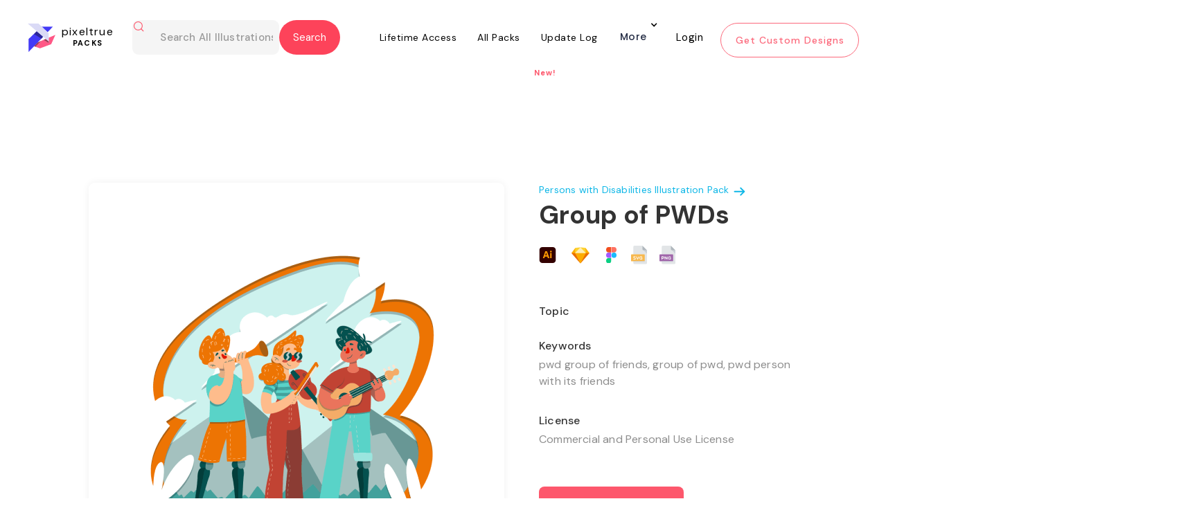

--- FILE ---
content_type: text/html; charset=utf-8
request_url: https://www.pixeltrue.com/all-illustrations/group-of-pwds
body_size: 17029
content:
<!DOCTYPE html><!-- Last Published: Thu May 01 2025 01:56:58 GMT+0000 (Coordinated Universal Time) --><html data-wf-domain="www.pixeltrue.com" data-wf-page="65112dfd9b756a4b5b01f983" data-wf-site="5dd3495558fd7f3d1fcb52bc" data-wf-collection="65112dfd9b756a4b5b01f91e" data-wf-item-slug="group-of-pwds"><head><meta charset="utf-8"/><title>Group of PWDs Illustration</title><meta content="pwd group of friends, group of pwd, pwd person with its friends" name="description"/><meta content="https://cdn.prod.website-files.com/5e3ce2ec7f6e53c045fe7cfa/6325734bc042e2da9b625d2e_Group%20of%20PWDs.png" property="og:image"/><meta content="https://cdn.prod.website-files.com/5e3ce2ec7f6e53c045fe7cfa/6325734bc042e2da9b625d2e_Group%20of%20PWDs.png" property="twitter:image"/><meta content="width=device-width, initial-scale=1" name="viewport"/><link href="https://cdn.prod.website-files.com/5dd3495558fd7f3d1fcb52bc/css/pixelstaging23.webflow.shared.ada257f24.min.css" rel="stylesheet" type="text/css"/><link href="https://fonts.googleapis.com" rel="preconnect"/><link href="https://fonts.gstatic.com" rel="preconnect" crossorigin="anonymous"/><script src="https://ajax.googleapis.com/ajax/libs/webfont/1.6.26/webfont.js" type="text/javascript"></script><script type="text/javascript">WebFont.load({  google: {    families: ["Montserrat:100,100italic,200,200italic,300,300italic,400,400italic,500,500italic,600,600italic,700,700italic,800,800italic,900,900italic","Open Sans:300,300italic,400,400italic,600,600italic,700,700italic,800,800italic","Oswald:200,300,400,500,600,700","DM Sans:regular,italic,500,700","Inter:300,regular,500,700,800,900","Poppins:300,regular,500,600,700"]  }});</script><script type="text/javascript">!function(o,c){var n=c.documentElement,t=" w-mod-";n.className+=t+"js",("ontouchstart"in o||o.DocumentTouch&&c instanceof DocumentTouch)&&(n.className+=t+"touch")}(window,document);</script><link href="https://cdn.prod.website-files.com/5dd3495558fd7f3d1fcb52bc/5def845c3e4ca49f27d7dd89_32x32%20pixel%20true.png" rel="shortcut icon" type="image/x-icon"/><link href="https://cdn.prod.website-files.com/5dd3495558fd7f3d1fcb52bc/5def847c3e4ca4b62ed7de29_PIXEL%20TRUE.png" rel="apple-touch-icon"/><script async="" src="https://www.googletagmanager.com/gtag/js?id=UA-154256487-1"></script><script type="text/javascript">window.dataLayer = window.dataLayer || [];function gtag(){dataLayer.push(arguments);}gtag('js', new Date());gtag('config', 'UA-154256487-1', {'anonymize_ip': false});</script><!-- Jetboost -->
<script id="jetboost-script" type="text/javascript"> window.JETBOOST_SITE_ID = "clmvxhhnu009t0qx227rabw74"; (function(d) { var s = d.createElement("script"); s.src = "https://cdn.jetboost.io/jetboost.js"; s.async = 1; d.getElementsByTagName("head")[0].appendChild(s); })(document); </script>



<!-- Rewardful -->
<script>(function(w,r){w._rwq=r;w[r]=w[r]||function(){(w[r].q=w[r].q||[]).push(arguments)}})(window,'rewardful');</script>
<script async src='https://r.wdfl.co/rw.js' data-rewardful='99f623'></script>
<!-- Rewardful -->
<script id="jetboost-script" type="text/javascript"> window.JETBOOST_SITE_ID = "ckk6pakg108lk04yphu7o3xf0"; (function(d) { var s = d.createElement("script"); s.src = "https://cdn.jetboost.io/jetboost.js"; s.async = 1; d.getElementsByTagName("head")[0].appendChild(s); })(document); </script>

<meta name="p:domain_verify" content="d9deca5be13cd8d0091e290f0559140d"/>


<link crossorigin='anonymous' href='https://use.fontawesome.com/releases/v5.3.1/css/solid.css' integrity='sha384-VGP9aw4WtGH/uPAOseYxZ+Vz/vaTb1ehm1bwx92Fm8dTrE+3boLfF1SpAtB1z7HW' rel='stylesheet'/>
<link crossorigin='anonymous' href='https://use.fontawesome.com/releases/v5.3.1/css/brands.css' integrity='sha384-rf1bqOAj3+pw6NqYrtaE1/4Se2NBwkIfeYbsFdtiR6TQz0acWiwJbv1IM/Nt/ite' rel='stylesheet'/>
<link crossorigin='anonymous' href='https://use.fontawesome.com/releases/v5.3.1/css/fontawesome.css' integrity='sha384-1rquJLNOM3ijoueaaeS5m+McXPJCGdr5HcA03/VHXxcp2kX2sUrQDmFc3jR5i/C7' rel='stylesheet'/>

<!-- Google tag (gtag.js) -->
<script async src="https://www.googletagmanager.com/gtag/js?id=G-Y9HKKJT1D1"></script>
<script>
  window.dataLayer = window.dataLayer || [];
  function gtag(){dataLayer.push(arguments);}
  gtag('js', new Date());

  gtag('config', 'G-Y9HKKJT1D1');
</script>
<style>
 @media screen and (max-width: 479px){
.nav-div.more-button {
	display:flex;
    flex-direction: column;
  }
 }
 div#pack-illustration .jetboost-list-wrapper-r76b.w-dyn-list {
    animation: none !important;
}
  
  .alert.info.ng-hide + .formData.ng-scope + .formData.ng-scope {
    display: none;
}
  
  
  body .w-input:focus, body .w-select:focus {
    border-color: #fd435a;
    outline: 0;
}
    .w-slider-dot {background:  #ffe6e9;}
    .w-slider-dot.w-active {background: #fd576c;}
  
  .jetboost-list-wrapper-r4jj .free-illustrations .w-inline-block .free-image img:first-child {
    display: block !important;
}
  .heading-16-copy-2{
  text-align: center;
  }
  .collection.premium.lined-illustrations-div.free-page, .collection.premium.lined-illustrations-div{
  height: 365px !important;
  }
  .jetboost-list-wrapper-r4jj .free-illustrations .w-inline-block .free-image .w-embed {
    display: none;
}
  .fintech{
  display:none!important;
  }
  
  .sticky-header-section.wf-section a[ms-hide-member="premium-only"] h5 {    margin-top: 24px;}
  .sticky-header-section.wf-section a[ms-hide-member="premium-only"] .paragraph-52.second {    margin-right: 44px;} 
  
 /*.body-pack .free-illustrations-search {    display: none;}*/ 
 
  
  body.body-pack .form-block-6.phone-view.packs-search.this-page-hide.w-form {
    display: block;
}
  
  body.body-13 .form-block-6.phone-view.packs-search.this-page-hide.w-form {
        display: none;
}
  
  body.body.body-pack .form-block-6.free-illustrations-search.phone-hide-other.w-form {
        display: block !important;
}
  
  body.body.body-pack.pack-copy .nav-wrapper.our-work, .body-11 .nav-wrapper.our-work{
    position: fixed !important;
    top: 0;
    z-index:99999999;
}
  
  body.search-part-home .container-7.w-container {
    width: 85%;
}
  
  body.search-part-home .container-7.w-container .search-result-items {
    display: flex;
    flex-wrap: wrap;
}
  
  body.search-part-home .container-7.w-container .search-result-items .search-result-item {
    width: 30%;
    margin: 0 1% 29px;
    background-color: #fff;
    box-shadow: 0 1px 11px -1px rgb(0 0 0 / 6%);
    padding: 30px;
    border-radius: 8px;
}
  
  body.search-part-home .container-7.w-container .search-result-items .search-result-item img {
    width: 100%;
    margin: 0 !important;
}
  body.search-part-home .container-7.w-container .search-result-items .search-result-item a {
    color: #4a4949;
    font-size: 20px;
    margin-bottom: 12px;
    display: block;
}

  .w-embed + img.image-126.w-condition-invisible {
    display: block !important;
}
  
  .collection-item-13.w-dyn-item {
    overflow: hidden;
}
  .heading-73{margin-top:120px;}
  
  @media(max-width:767px){   
    
 body .form-block-8 { width: 90%;}
  body .form-block-8 .input {
    margin-bottom: 15px;
    padding: 18px 20px;
}
  body .form-block-8 .input.text-area {
    min-height: 65px;
} 
    body .form-block-8 form h3.heading-7 {
    margin-bottom: 15px;
    margin-top: 15px;
}
    
    body.body.body-pack.pack-copy .nav-wrapper.our-work .form-block-6.phone-view.packs-search.this-page-hide.w-form {
    left: -32px;
    width: 54%;
}
    .paragraph-75-copy{max-width:100%; padding:0 10px;}
    .heading-73{font-size:30px; padding:0 12px;}
    .div-block-249{left:8%; width:92% !important;}
  }
  
  .logo-part-section.intro .w-slider-arrow-left {
    display: none !important;
}

.logo-part-section.intro .w-slider-arrow-right {
     display: none !important;
}

.logo-part-section.intro .w-slider-nav.w-round {
    display: none;
}
@media(min-width:320px) and (max-width:767px){  .mobile-66.wf-section .w-col.w-col-7 .column-31, .mobile-66.wf-section .w-col.w-col-7 .column-32, .mobile-66.wf-section .w-col.w-col-7 .column-33, .mobile-66.wf-section .w-col.w-col-7 .column-34 { border-radius: 12px; background-color: #f2f2f2; margin-bottom: 0px; }.div-block-496 img { width: 30px; height: 40px; object-fit: cover; }.w--open .w-icon-nav-menu::before { content: "\00d7"; font-size: 37px; font-weight: 700; }}
</style>



<body style='overflow-x:hidden;'>
<style> 
    
 html.wf-loading * {
   
        opacity: 0;
    }

  .form-block-9 form#email-form {
    display: flex !important;
}
  
  .form-block-9 .w-form-done {
    display: none !important;
}
   
body.tech .container.padding .case-study-sections:last-child h1.h2.margin-bot.less.case-study-header {
    display: none;
}
  
.w-dyn-item  .paragraph-74 {
    font-family: 'DM Sans',sans-serif;
    text-align: center;
    width: 100%;
    background: #fff;
    z-index: 111;
    height: 35px;
    position: absolute;
    bottom: 0;
    margin: 0 !important;
    display: flex;
    align-items: center;
    justify-content: center;
}
  
  
 body.body-pack .form-block-6.phone-view.packs-search.this-page-hide.w-form {
    display: none;
} 
  
div#pack-illustration .w-embed {
    position: relative;
    z-index: 11;
}  
  div#pack-illustration .w-embed + img {
    position: absolute;
    top: 0;
    z-index: 0;
}
  
  .tabing-part .w--current div {
    padding: 10px;
    border-bottom: 2px solid #fd435a;
}
  
  .tabing-part a div {
    padding: 10px;
    border-bottom: 2px solid transparent;
}
  
  
  .footer-social-icons.w-embed {
    display: flex;
}
  
  .footer-social-icons.w-embed a img {
    width: 11px;
    max-width: 100%;
}
   
  .footer-social-icons.w-embed a {
    width: 26px;
    height: 26px;
    border-radius: 100%;
    border: 2px solid #fff;
    display: flex;
    align-items: center;
    color: #fff;
    justify-content: center;
    text-decoration: none;
    margin: 0 3px;
}
.paragraph-106{min-height:200px;}
  
  
 .div-block-404 > p {
    color: #fff !important;
} 
  .ui_tab_pane  img {
    border-radius: 15px;
}
  .w-dropdown-toggle.w--open {
    display: block !important;
}
.w-dropdown-list.w--open {
    display: block;
    opacity: 1 !important;
}
.w-dropdown-list.w--open .navigation-column {
    opacity: 1 !important;
}
  
.nav-wrapper nav.nav-menu .nav-div.more-button nav.navigation-dropdown, 
.nav-wrapper nav.nav-menu .nav-div.more-button nav.navigation-dropdown.w--open {
    min-width: 400px;
    left: -277px;
}

.footer-social-icons.w-embed {
    display: flex;
    flex-wrap: wrap;
}
.footer-social-icons.w-embed a {
    width: 32px;
    height: 32px;
    font-size: 16px;
    margin: 0 3px 6px;
}
 .nav-wrapper nav.nav-menu .more-button nav.navigation-dropdown.dropdown-open {
    display: block !important;
}
</style>
<script async src="https://pagead2.googlesyndication.com/pagead/js/adsbygoogle.js?client=ca-pub-4233773492106008"
     crossorigin="anonymous"></script>
<style>
    @media screen and (min-width: 768px) {
.nav-wrapper .navbar.w-nav {
    height: 94px;
    transition: all 0.3s ease-in-out;
}
.nav-wrapper .navbar.w-nav.fixed-header {
    background: rgba(15, 18, 61, 0.7);
    position: fixed;
    top: 0;
    left: 0;
}
}

@media screen and (min-width: 1920px) {
.nav-wrapper .navbar.w-nav {
    height: 110px;
}
}
 .nav-wrapper nav.nav-menu .more-button nav.navigation-dropdown{opacity:0!important;visibility:hidden!important;background:#fff!important;transform:translate3d(0,0,0) scale3d(1,1,1) rotateX(0) rotateY(0) rotateZ(0) skew(0deg,0deg) !important!important;top:100%!important;transition:.3s ease-in-out}.nav-wrapper nav.nav-menu .more-button nav.navigation-dropdown.dropdown-open{opacity:1!important;visibility:visible!important;transform:translate3d(0,-18px,0) scale3d(1,1,1) rotateX(0) rotateY(0) rotateZ(0) skew(0deg,0deg) !important!important}.nav-wrapper nav.nav-menu .more-button nav.navigation-dropdown.dropdown-open .navigation-column,.nav-wrapper nav.nav-menu .more-button nav.navigation-dropdown.dropdown-open .w-inline-block{opacity:1!important}@media screen and (max-width:767px){.nav-wrapper .navbar.w-nav{background:rgba(15,18,61,0);transition:.3s ease-in-out}.nav-wrapper .navbar.w-nav.fixed-header{background:rgba(15,18,61,.7)}.nav-wrapper .navbar.w-nav .navbar-div-packs-copy.home-unlimited{margin:0;display:flex;justify-content:space-between;padding:20px 18.75px;align-items:center}.nav-wrapper .navbar.w-nav .navbar-div-packs-copy.home-unlimited a.w-nav-brand{position:unset;margin:0;padding:0}.nav-wrapper .navbar.w-nav .navbar-div-packs-copy.home-unlimited a.w-nav-brand .logo-white-div{transform:unset!important;left:unset}.nav-wrapper .navbar.w-nav .navbar-div-packs-copy.home-unlimited a.w-nav-brand .logo-white-div img.logo-white{margin:0}.nav-wrapper .navbar.w-nav .navbar-div-packs-copy.home-unlimited a.w-nav-brand .logo-white-div h1{top:0;left:0;margin-left:10px}.nav-wrapper .navbar.w-nav .navbar-div-packs-copy.home-unlimited .w-nav-button{position:unset!important;padding:0;margin:0}.nav-wrapper .navbar.w-nav .navbar-div-packs-copy.home-unlimited .w-nav-button .w-icon-nav-menu{margin:0;display:flex;align-items:center;justify-content:center}.nav-wrapper .navbar.w-nav nav.nav-menu.w-nav-menu .nav-div.more-button:not(.login-div){display:flex}.nav-div.more-button .w-dropdown-toggle{max-width:max-content}.nav-div.more-button .w-dropdown-toggle .nav-link-3.home{height:auto}.nav-div.more-button .w-dropdown-toggle .nav-link-3.home.arrow.w-icon-dropdown-toggle{right:0;top:-12px}.nav-div.more-button nav.navigation-dropdown{position:unset;max-width:calc(100% - 30px)!important;min-width:1px!important}.nav-wrapper .navbar.w-nav nav.nav-menu.w-nav-menu{height:calc(100vh - 90px);overflow:auto}.nav-div.more-button>.more{margin-left:auto;margin-right:auto}div#footer a#hero-see-pricing{opacity:.5;transition:.3s ease-in-out}div#footer a#hero-see-pricing:focus,div#footer a#hero-see-pricing:hover{opacity:1}}
 .body-46 .sticky {  position: fixed;  width: 100%;  left: 0;  top: 0;  z-index: 100;  border-top: 0;  background: #fff;  z-index: 999999;  border-bottom: 1px solid rgba(253,87,108,.05);  box-shadow: 0 0 0 1px rgba(253,87,108,.05); padding: 0;}   
  </style>
  
  <style>
    .nav-wrapper.home .navbar.home.w-nav a.home.w-nav-brand .logo-white-div {
    padding-top: 6px;
}
@media screen and (max-width: 991px) {
	.nav-wrapper.home .navbar.home.w-nav .navbar-div-packs-copy {
	    display: flex;
	    align-items: center;
	    justify-content: space-between;
	    margin-bottom: 0;
	}
	.nav-wrapper.home .navbar.home.w-nav a.home.w-nav-brand .logo-white-div {
	    padding-top: 0;
	}
	.nav-wrapper.home .navbar.home.w-nav a.home.w-nav-brand .logo-white-div h1.heading-138.white {
	    top: 0;
	}
	.nav-wrapper.home .navbar.home.w-nav .hero.w-nav-button {
	    top: 0;
	}
	.nav-wrapper.home .navbar.home.w-nav {
	    align-items: center;
	    justify-content: center;
	}
}
@media screen and (max-width: 767px) {
	.nav-wrapper .navbar.w-nav nav.nav-menu.w-nav-menu {
	    height: calc(100vh - 76px);
	}
}
  </style>
  <style>
    .navbar-div-packs nav.nav-menu.w-nav-menu .nav-div > div:nth-child(2) {
    transform: translate3d(0px, 0px, 0px) scale3d(0, 0, 1) rotateX(0deg) rotateY(0deg) rotateZ(0deg) skew(0deg, 0deg);
    transform-style: preserve-3d;
    transition: all 0.3s ease-in-out;
}
.navbar-div-packs nav.nav-menu.w-nav-menu .nav-div:hover > div:nth-child(2) {
	transform: translate3d(0px, 0px, 0px) scale3d(1, 1, 1) rotateX(0deg) rotateY(0deg) rotateZ(0deg) skew(0deg, 0deg);
}
.navbar-div-packs nav.nav-menu.w-nav-menu .nav-div > div.more {
	top: -27px;
}
  </style>
  
  <style>
    .cust-header2-sec.w-nav {
    position: sticky;
    top: 0;
    left: 0;
    max-width: 100%;
    width: 100%;
    background: #FFFFFF;
    z-index: 99 !important;
}
    @media only screen and (max-width:1400px){
	.styles-collection.premium{
		width:100%;
		max-width: 1350px;
		margin-left: auto;
		margin-right: auto;
	}
	.premium-template .styles-collection .collection-list-13{
		width: 100%;
		max-width: 1300px;
		margin-left: auto;
		margin-right: auto;
	}
}
@media only screen and (max-width:1300px){
	.nav-wrapper.our-work{
		width: 100%;
	}
	.nav-wrapper.our-work .navbar.w-nav {
	    width: 100%;
	    padding: 0 15px;
	}
	.navbar-div-packs{
		width: 100%;
		max-width: 1200px;
		margin: 0;
	}
}
@media only screen and (max-width:1200px){
	.our-work .navbar .nav-menu .nav-div .nav-link-3-copy{
		padding-left: 10px;
		padding-right: 10px;
	}
	.hero-section .container-div{
		padding: 0 15px;
	}
	.hero-section .container-div .div-block-197{
		padding: 0 15px;
	}
	.hero-section .container-div .div-block-197 > div{
		width: 100%;
	}
	.hero-section .container-div .div-block-197 .div-block-196 .w-embed lottie-player{
		width: 100% !important;
	}
	.custom-design-section .div-block-266{
		width: 100%;
		max-width: 1170px;
		margin-left: auto;
		margin-right: auto;
	}
	.custom-design-section .div-block-266 .div-block-269{
		width: 100%;
		max-width: 1170px;
	}
	.custom-design-section .div-block-266 .div-block-270{
		margin-left: auto;
		margin-right: auto;
	}
	.custom-designs{
		width: 100%;
		max-width: 1170px;
	}
	#footer .div-block-166.footer{
		margin-left: 0;
	}
	#footer{
		width: 100%;
	}
}
@media only screen and (max-width:1100px){
	.our-work .navbar .div-block-249{
		width: auto;
		max-width: 360px;
	}
	.our-work .navbar .div-block-249 .form-block-6{
		width: auto;
		max-width: 250px;
	}
	.our-work .dropdown-toggle.dropdown{
		margin-right: 6px;
		padding-right: 20px;
	}
	.order-illustration-nav-button{
		width: 160px;
		font-size: 12px;
		height: 40px;
		padding: 8px 10px;
	}
	.custom-design-section .div-block-270 > .columns-3 {
	    width: 100%;
	    max-width: 1000px;
	}
	.hero-section,
	.hero-section .container-div,
	.hero-section .container-div .div-block-197{
		width: 100%;
	}
	.hero-section .container-div,
	.hero-section .container-div .div-block-197 {
	    padding: 0;
	}
	.hero-section .container-div .div-block-197 > .div-block-195{
		margin-right: 0;
		width: 50%;
		padding-right: 30px;
	}
	.hero-section .container-div .div-block-197 > .div-block-196{
		width: 40%;
		margin-right: 0;
	}
	.hero-section .container-div .div-block-197 > .div-block-196 .w-embed{
		width: 100%;
	}
}
@media only screen and (max-width:991px){
	#footer .div-block-166.footer{
		width: 60%;
		margin: 0;
		padding: 0 20px;
	}
	#footer .footer-div{
		width: 40%;
		margin: 0;
		padding: 0 20px;
	}
	#footer .div-block-166.footer{
		width: 60%;
		margin: 0;
		padding: 0 20px;
	}
	#footer .footer-div{
		width: 40%;
		margin: 0;
		padding: 0 20px;
	}
	.our-work .navbar .div-block-249 {
	    width: auto;
	    max-width: 450px;
	}
	.our-work .navbar .div-block-249 .form-block-6 {
	    max-width: 300px;
	}
	.hero-section .container-div .div-block-197 > .div-block-195{
		width: 100%;
		padding: 0 30px
	}
	.hero-section .container-div .div-block-197 > .div-block-196 {
	    width: 90%;
	    padding: 0 30px;
	}
}
@media only screen and (max-width:767px){
	#footer .div-block-166.footer{
		width: 100%;
	}
	#footer .footer-div{
		width: 100%;
	}
	#footer .div-block-48{
		width: 100%;
	}
	.image-126{
		height: auto;
	}
	.custom-design-section .div-block-266 .div-block-270 {
	    padding: 0 15px;
	}
	.our-work .navbar .div-block-249 .w-input {
	    padding-left: 40px;
	}
	.navbar-div-packs{
		padding-left: 0;
		padding-right: 0;
	}
}
@media only screen and (max-width:575px){
	.our-work .div-block-249 .heading-138{
		display: none;
	}
	.our-work .navbar .div-block-249 {
	    max-width: 330px;
	}
}
@media only screen and (max-width:479px){
	#footer .div-block-166.footer{
		margin: 0 0 30px;
	}
	.form-6.new-form-style {
	    width: 130%;
	}
}
@media only screen and (max-width:425px){
	.form-6.new-form-style {
	    width: 100%;
	}
}
    form.seva-form.formkit-form {
    height: 60vh;
}
.formkit-slide-in form > div {
	height: 100%;
}
.formkit-slide-in form > div .formkit-header h2{
	font-size: 30px;
}
.formkit-slide-in form > div .formkit-column{
	height: 100%;
}
.formkit-slide-in form > div .formkit-column:nth-child(1) .formkit-image:last-child img{
	max-width: 60% !important;
}
.formkit-slide-in form > div .formkit-column:nth-child(1) .formkit-image:last-child{
	text-align: center;
}

@media only screen and (max-width:856px){
	.formkit-slide-in form > div .formkit-column {
	    height: auto;
	}
}
@media only screen and (max-width:425px){
	.formkit-slide-in form > div .formkit-header h2 {
	    font-size: 22px;
	    line-height: normal;
	}
}
  
.pack_item a .paragraph-148 {
    width: 0;
    height: 0;
    overflow: hidden;
    margin: 0;
    opacity: 0;
}
    
  </style>
  <style>
    .download-pop-up2 {
    display: none !important;
}
  </style>
<!-- TrustBox script -->
<script type="text/javascript" src="//widget.trustpilot.com/bootstrap/v5/tp.widget.bootstrap.min.js" async></script>
<!-- End TrustBox script -->
  
 <script type="text/javascript" src="https://secure.visionary-enterprise-wisdom.com/js/269327.js" ></script>
<noscript><img alt="" src="https://secure.visionary-enterprise-wisdom.com/269327.png" style="display:none;" /></noscript>
  <script>
  
  </script> 
<link
  rel="stylesheet"
  href="https://cdn.jsdelivr.net/npm/swiper@10/swiper-bundle.min.css"
/><meta name="robots" content="noindex"></head><body class="body-27"><div class="nav-wrapper our-work"><div id="days" class="html-embed-23 top-bar w-embed"><!--Become a <a href="https://www.pixeltrue.com/lifetime-access">lifetime member today</a> and save $50! Use code "PIXEL50" 
<style>
.top-bar a {
   /* margin: 5px 15px !important;
    display: inline-flex;
    max-width: 160px;
    height: auto !important; */
    text-decoration: none;
    color: #FD435A;
}
</style>-->

<div class="top-bar"><span>Get 25-30% Discount on Pixel True's Products and Services | Today Only!</span><a href="https://www.pixeltrue.com/pricing" class="shop-btn">Shop Now</a></div>

<style>
.shop-btn {
    display: inline-block;
    padding: 8px 15px;
    border: 1px solid #fff;
    color: #fff;
    text-decoration: none;
    border-radius: 3px;
}
.top-bar {
display: flex;
    justify-content: space-between;
    width: 90%;
    align-items: center;
    font-size: 14px;
    line-height: 20px;
    margin: auto;
}

@media only screen and (max-width: 767px) {
.top-bar {
 flex-wrap: wrap;
 justify-content: center;
 padding: 10px 0;
 text-align: center;
 
}
.shop-btn {
    margin-top: 10px;
}

}
@media only screen and (max-width: 480px) {
 body {
    padding-top: 120px !important;
}
}
</style></div><div data-collapse="medium" data-animation="default" data-duration="400" data-easing="ease" data-easing2="ease" role="banner" class="navbar navbar-2 navbar-3-copy home-page w-nav"><div class="navbar-div-packs"><div class="div-block-249"><a href="/packs" class="brand-3-copy w-nav-brand"><div class="logo-black-div-illustrations"><img src="https://cdn.prod.website-files.com/5dd3495558fd7f3d1fcb52bc/5fc675c11f5b4212db8ecb65_Group%202.svg" alt="" class="logo-black"/><h1 class="heading-138 black-copy-copy">pixeltrue<br/><span class="text-span-23">PACKS</span><br/></h1></div></a><div class="form-block-6 phone-view packs-search this-page-hide w-form"><form id="wf-form-Email-Form" name="wf-form-Email-Form" data-name="Email Form" method="get" class="form-6" data-wf-page-id="65112dfd9b756a4b5b01f983" data-wf-element-id="f1166e37-0948-c5de-3ac9-c5c5f947be14"><img src="https://cdn.prod.website-files.com/5dd3495558fd7f3d1fcb52bc/600abd90b0793714bf71cc7e_search.svg" loading="lazy" alt="" class="image-115"/><input class="text-field-5 dsfdsf phone-hide jetboost-list-search-input-1e84 w-input" maxlength="256" name="search-text-home" data-name="search-text-home" placeholder="Search All Illustrations" type="text" id="search-text-home" required=""/><input type="submit" data-wait="Please wait..." class="submit-button-9 w-button" value="Submit"/></form><div class="success-message-3 w-form-done"><a href="#" class="link-block-27 w-inline-block"><div class="header-pack">Search results for <span class="search-result-text">nature</span></div><img src="https://cdn.prod.website-files.com/5dd3495558fd7f3d1fcb52bc/600abd90b0793714bf71cc7e_search.svg" loading="lazy" alt="" class="image-115"/></a></div><div class="error-message w-form-fail"></div></div><div filter-by="*" class="form-block-6 free-illustrations-search phone-hide-other w-form"><form id="wf-form-Email-Form" name="wf-form-Email-Form" data-name="Email Form" method="get" filter-by="*" class="form-6 new-form-style" data-wf-page-id="65112dfd9b756a4b5b01f983" data-wf-element-id="323ea5c9-b61c-2049-4f67-3c5dd6cc7191"><img alt="" loading="lazy" src="https://cdn.prod.website-files.com/5dd3495558fd7f3d1fcb52bc/600abd90b0793714bf71cc7e_search.svg" class="image-115"/><input class="text-field-5 dsfdsf jetboost-list-search-input-1pey jetboost-list-search-input-r76b jetboost-list-search-input-xgm7 w-input" maxlength="256" name="search-text-home-4" data-name="Search Text Home 4" placeholder="Search All Illustrations" type="text" id="search-text-home-4" required=""/><input type="submit" data-wait="Please wait..." filter-by="*" class="submit-button-9 new-top-btn w-button" value="Search"/></form><div class="success-message-3 w-form-done"><a href="#" class="link-block-27 w-inline-block"><div class="header-pack">Search results for <span class="search-result-text">nature</span></div><img src="https://cdn.prod.website-files.com/5dd3495558fd7f3d1fcb52bc/600abd90b0793714bf71cc7e_search.svg" loading="lazy" alt="" class="image-115"/></a></div><div class="error-message w-form-fail"></div></div></div><div class="menu-button-2 w-nav-button"><div class="icon-2 w-icon-nav-menu"></div></div><nav role="navigation" class="nav-menu w-nav-menu"><div class="nav-div"><a href="/lifetime-access" class="nav-link-3-copy w-nav-link">Lifetime Access</a><div class="div-block-76 lifetime-div-underline"></div></div><div class="nav-div"><a href="/packs" class="nav-link-3-copy w-nav-link">All Packs</a><div class="div-block-76 premium-illustrations all"></div></div><div class="nav-div"><a href="/update-log" class="nav-link-3-copy w-nav-link">Update Log</a><div class="div-block-76 update-log"></div><div class="text-block-117">New!</div></div><div class="nav-div more-button"><div data-hover="true" data-delay="0" class="dropdown w-dropdown"><div class="dropdown-toggle dropdown w-dropdown-toggle"><div class="icon-4 w-icon-dropdown-toggle"></div><div class="text-block-63">More</div></div><nav class="navigation-dropdown w-dropdown-list"><a href="/affiliate-program" class="dropdown-link-1 w-inline-block"><div class="icon-square"><img src="https://cdn.prod.website-files.com/5dd3495558fd7f3d1fcb52bc/5fc50b61f052f9090af8cbfb_lightning.svg" alt="" class="image-61"/></div><div class="nav-content-wrap"><div class="text-block-61">Become an Affiliate</div><div class="nav-link-details">Work with us to get great designs in the hands of great businesses!</div></div></a><div class="dropdown-column-wrap"><div class="navigation-column"><a href="/free-illustrations" class="link-23 for-hide">Free Illustrations</a><a href="/free-ui-kits" class="link-23">Free UI Kits</a><a href="https://www.pixeltrue.com/mockup-generator" target="_blank" class="link-23">Mockup Generator</a><a href="/about-us" class="link-23">About Us</a><a href="#/ms/profile" class="link-23">Billing</a><a href="#/ms/logout" class="nav-div logout illustrations w-inline-block"><h4 class="heading-72-copy">Log out</h4></a></div></div></nav></div><div class="div-block-76 more"></div></div><a href="#/ms/login" class="nav-div sign-in illustrations-copy w-inline-block"><h4 class="heading-72-copy-copy">Login</h4></a><a href="/" class="order-illustration-nav-button w-nav-link">Get Custom Designs</a></nav></div></div></div><div class="hero-section-illustration"><div class="container"><div class="div-block-246"><div class="div-block-275"><img loading="lazy" alt="" src="https://cdn.prod.website-files.com/5e3ce2ec7f6e53c045fe7cfa/6325734bc042e2da9b625d2e_Group%20of%20PWDs.png" class="image-112"/><div class="html-embed-12 w-condition-invisible w-embed"><lottie-player 

src="" background="transparent"  speed="1"  style="width: auto; height: auto;" loop autoplay  >

</lottie-player></div></div><div class="div-block-247"><a href="http://www.pixeltrue.com/premium/persons-with-disabilities-illustration-pack" class="link-block-25 w-inline-block"><div class="text-block-97">Persons with Disabilities Illustration Pack </div><img src="https://cdn.prod.website-files.com/5dd3495558fd7f3d1fcb52bc/600d0b4d5a4c453338b130a7_arrow-right.svg" loading="lazy" alt="" class="image-121"/></a><div><h1 class="heading-147">Group of PWDs</h1><div class="source-files"><img src="https://cdn.prod.website-files.com/5dd3495558fd7f3d1fcb52bc/600d7d03c5671bb78904073e_ai.svg" loading="lazy" alt="" class="image-123"/><img src="https://cdn.prod.website-files.com/5dd3495558fd7f3d1fcb52bc/600ecf29c4e6108de3796a67_s.svg" loading="lazy" alt="" class="photoshop w-condition-invisible"/><img src="https://cdn.prod.website-files.com/5dd3495558fd7f3d1fcb52bc/600d0c3bf37a22c7208ec2a9_Rectangle%2076.png" loading="lazy" alt="" class="sketch"/><img src="https://cdn.prod.website-files.com/5dd3495558fd7f3d1fcb52bc/600d7d0372173ed9bb8c12f8_figma.svg" loading="lazy" alt="" class="figma"/><img src="https://cdn.prod.website-files.com/5dd3495558fd7f3d1fcb52bc/600d7cf4a48afd8534c5ce13_svg.svg" loading="lazy" alt="" class="svg"/><img src="https://cdn.prod.website-files.com/5dd3495558fd7f3d1fcb52bc/600d7cf3e573ad5fe6e87f7b_png.svg" loading="lazy" alt="" class="png"/><img src="https://cdn.prod.website-files.com/5dd3495558fd7f3d1fcb52bc/600ecf29a58b684e8d794323_mp4.svg" loading="lazy" alt="" class="mp4 w-condition-invisible"/><img src="https://cdn.prod.website-files.com/5dd3495558fd7f3d1fcb52bc/600ecf2b9c91ec65cc96afd2_json.svg" loading="lazy" alt="" class="json w-condition-invisible"/></div></div><h1 class="heading-140 top">Topic</h1><p class="paragraph-72 w-dyn-bind-empty"></p><h1 class="heading-140">Keywords</h1><p class="paragraph-72">pwd group of friends, group of pwd, pwd person with its friends</p><h1 class="heading-140-copy">License</h1><p class="paragraph-72">Commercial and Personal Use License</p><a data-ms-content="!members" href="http://www.pixeltrue.com/premium/persons-with-disabilities-illustration-pack" class="standard-button illustration-page w-inline-block"><div class="text-block-98">View Illustration Pack</div></a><a data-ms-content="premium-only" href="https://firebasestorage.googleapis.com/v0/b/illustrations-membership.appspot.com/o/All%20Illustrations%2FPerson%20with%20Disabilities%2FGroup%20of%20PWDs.zip?alt=media&amp;token=afca47f9-0d56-4f78-849e-86db9fd9cfc6" class="standard-button illustration-page w-inline-block"><div class="text-block-98">Download Illustration</div></a></div></div><div class="more-illustrations-div"><div class="div-block-248"><div class="text-block-99">More illustrations From</div><a href="http://www.pixeltrue.com/premium/persons-with-disabilities-illustration-pack" class="link-block-26 w-inline-block"><div class="text-block-100">Persons with Disabilities Illustration Pack </div><img src="https://cdn.prod.website-files.com/5dd3495558fd7f3d1fcb52bc/600d0b4d5a4c453338b130a7_arrow-right.svg" loading="lazy" alt="" class="image-121"/></a></div><div class="text-block-101">12 Illustrations</div><div class="w-dyn-list"><div role="list" class="collection-list-11 w-dyn-items"><div role="listitem" class="illustrations-items w-dyn-item"><a href="/all-illustrations/therapy" class="w-inline-block"><img loading="lazy" alt="" src="https://cdn.prod.website-files.com/5e3ce2ec7f6e53c045fe7cfa/6325765d8c57a2a4c06d456a_Therapy.png" class="image-113"/></a><div><a data-ms-content="premium-only" href="https://firebasestorage.googleapis.com/v0/b/illustrations-membership.appspot.com/o/All%20Illustrations%2FPerson%20with%20Disabilities%2FTherapy.zip?alt=media&amp;token=b414c868-30db-4714-a8e5-bce2577ce0a2" class="lifetime-download-block more-illustrations-dl w-inline-block"><img src="https://cdn.prod.website-files.com/5dd3495558fd7f3d1fcb52bc/600d3cace573ada300e7ec53_download.svg" loading="lazy" alt="" class="image-120"/></a></div></div><div role="listitem" class="illustrations-items w-dyn-item"><a href="/all-illustrations/senior-citizen-on-rocking-chair" class="w-inline-block"><img loading="lazy" alt="" src="https://cdn.prod.website-files.com/5e3ce2ec7f6e53c045fe7cfa/6325762d5a915eab7ea86e5e_Senior%20Citizen%20on%20Rocking%20Chair.png" class="image-113"/></a><div><a data-ms-content="premium-only" href="https://firebasestorage.googleapis.com/v0/b/illustrations-membership.appspot.com/o/All%20Illustrations%2FPerson%20with%20Disabilities%2FSenior%20Citizen%20on%20Rocking%20Chair.zip?alt=media&amp;token=627096b5-4193-4aa7-b401-524934677657" class="lifetime-download-block more-illustrations-dl w-inline-block"><img src="https://cdn.prod.website-files.com/5dd3495558fd7f3d1fcb52bc/600d3cace573ada300e7ec53_download.svg" loading="lazy" alt="" class="image-120"/></a></div></div><div role="listitem" class="illustrations-items w-dyn-item"><a href="/all-illustrations/pwd-working" class="w-inline-block"><img loading="lazy" alt="" src="https://cdn.prod.website-files.com/5e3ce2ec7f6e53c045fe7cfa/632575fe14b1de58fda2d858_PWD%20Working.png" class="image-113"/></a><div><a data-ms-content="premium-only" href="https://firebasestorage.googleapis.com/v0/b/illustrations-membership.appspot.com/o/All%20Illustrations%2FPerson%20with%20Disabilities%2FPWD%20Working.zip?alt=media&amp;token=946411cb-a06d-484d-80e6-1808c91c361b" class="lifetime-download-block more-illustrations-dl w-inline-block"><img src="https://cdn.prod.website-files.com/5dd3495558fd7f3d1fcb52bc/600d3cace573ada300e7ec53_download.svg" loading="lazy" alt="" class="image-120"/></a></div></div><div role="listitem" class="illustrations-items w-dyn-item"><a href="/all-illustrations/pwd-painting" class="w-inline-block"><img loading="lazy" alt="" src="https://cdn.prod.website-files.com/5e3ce2ec7f6e53c045fe7cfa/632575a8c042e27c42652394_PWD%20Painting.png" class="image-113"/></a><div><a data-ms-content="premium-only" href="https://firebasestorage.googleapis.com/v0/b/illustrations-membership.appspot.com/o/All%20Illustrations%2FPerson%20with%20Disabilities%2FPWD%20Painting.zip?alt=media&amp;token=909088d3-4a10-4c3c-86be-649972fc091a" class="lifetime-download-block more-illustrations-dl w-inline-block"><img src="https://cdn.prod.website-files.com/5dd3495558fd7f3d1fcb52bc/600d3cace573ada300e7ec53_download.svg" loading="lazy" alt="" class="image-120"/></a></div></div><div role="listitem" class="illustrations-items w-dyn-item"><a href="/all-illustrations/playing-sports" class="w-inline-block"><img loading="lazy" alt="" src="https://cdn.prod.website-files.com/5e3ce2ec7f6e53c045fe7cfa/6325756714b1de00a4a2d765_Playing%20Sports.png" class="image-113"/></a><div><a data-ms-content="premium-only" href="https://firebasestorage.googleapis.com/v0/b/illustrations-membership.appspot.com/o/All%20Illustrations%2FPerson%20with%20Disabilities%2FPlaying%20Sports.zip?alt=media&amp;token=ab9f81b2-56bd-4a36-ba57-7cd4c2051f4e" class="lifetime-download-block more-illustrations-dl w-inline-block"><img src="https://cdn.prod.website-files.com/5dd3495558fd7f3d1fcb52bc/600d3cace573ada300e7ec53_download.svg" loading="lazy" alt="" class="image-120"/></a></div></div></div></div></div></div></div><div class="more-illustrations"><div class="container illustrations-all"><div class="more-topics"><div class="text-block-99">More from</div><a href="https://www.pixeltrue.com/topics" class="link-block-26 w-inline-block"><div class="text-block-100 w-dyn-bind-empty"></div></a><div class="text-block-99-copy">topic</div></div><div class="suggested-topics"><div class="div-block-273 all-illustrations"><div class="heading-148">Suggested topics:</div><div class="w-dyn-list"><div role="list" class="collection-list-10 w-dyn-items"><div role="listitem" class="collection-item-10 w-dyn-item"><a href="#" class="topic-link">Sports</a></div><div role="listitem" class="collection-item-10 w-dyn-item"><a href="#" class="topic-link">Christmas</a></div><div role="listitem" class="collection-item-10 w-dyn-item"><a href="#" class="topic-link">Fun Acitvities</a></div><div role="listitem" class="collection-item-10 w-dyn-item"><a href="#" class="topic-link">Icon</a></div><div role="listitem" class="collection-item-10 w-dyn-item"><a href="#" class="topic-link">Success</a></div><div role="listitem" class="collection-item-10 w-dyn-item"><a href="#" class="topic-link">Networking</a></div><div role="listitem" class="collection-item-10 w-dyn-item"><a href="#" class="topic-link">health</a></div></div></div></div></div><div class="w-dyn-list"><div class="empty-state-3 w-dyn-empty"><div class="text-block-112">No Illustrations found</div><img src="https://cdn.prod.website-files.com/5dd3495558fd7f3d1fcb52bc/6012a35f7c5b60382330f638_Frame%20134.svg" loading="lazy" alt="" class="image-133"/></div></div></div></div><div id="footer" class="f03"><div><a href="#" id="hero-see-pricing" data-w-id="1d4463c2-01b6-00b3-9fac-ab1dc4248296" class="button-6-copy try-us-out home footer-copy unlimited floating-btn w-button">contact us</a><div class="pop-up-section-2"><div class="form-block-8 w-form"><a data-w-id="1d4463c2-01b6-00b3-9fac-ab1dc424829a" href="#" class="button-17 w-button">Close</a><form id="email-form-2" name="email-form-2" data-name="Email Form 2" method="get" data-wf-page-id="65112dfd9b756a4b5b01f983" data-wf-element-id="1d4463c2-01b6-00b3-9fac-ab1dc424829c"><h3 class="heading-7">Contact form</h3><label for="name" class="field-label">Your Name</label><input class="input w-input" maxlength="256" name="name" data-name="Name" placeholder="Your Name" type="text" id="name" required=""/><label for="name-2" class="field-label">Your Email</label><input class="input w-input" maxlength="256" name="name-2" data-name="Name 2" placeholder="Your Email" type="email" id="name-2" required=""/><label for="field" class="field-label">Message</label><textarea id="field" name="field" placeholder="Message" maxlength="5000" data-name="Field" required="" class="input text-area w-input"></textarea><input type="submit" data-wait="Please wait..." class="submit-button-2 w-button" value="Contact"/></form><div class="w-form-done"><div>Thank you! Your submission has been received!</div></div><div class="w-form-fail"><div>Oops! Something went wrong while submitting the form.</div></div></div></div></div><div class="div-block-73">z</div><div class="div-block-48"><div class="div-block-166 footer"><p class="paragraph-update footer">Get illustration updates &amp; actionable tips on how to increase sales and conversions with design!</p><div class="form-block-4 update-log free w-form"><form id="wf-form-Free-Illustrations-Newsletter" name="wf-form-Free-Illustrations-Newsletter" data-name="Free Illustrations Newsletter" method="post" action="https://app.convertkit.com/forms/2368178/subscriptions" class="form-free-illustrations-update-log" data-wf-page-id="65112dfd9b756a4b5b01f983" data-wf-element-id="1a17c27b-4e1f-5031-74dc-140277a69c8d"><input class="email-unlimited-update-log footer free footer-free w-input" maxlength="256" name="email_address" data-name="email_address" placeholder="Your Email Address" type="email" id="email_address" required=""/><input type="submit" data-wait="Please wait..." class="submit-button-update-log footer free footer-free w-button" value="Get Updated  🎉"/></form><div class="success-message-2 w-form-done"><div class="text-block-82 footer">Success! Stay tuned for exciting illustrations and animations!</div></div><div class="w-form-fail"><div>Oops! Something went wrong while submitting the form.</div></div></div><div class="form-block-4 update-log w-form"><form id="wf-form-Free-Illustrations-Newsletter" name="wf-form-Free-Illustrations-Newsletter" data-name="Free Illustrations Newsletter" method="get" class="form-free-illustrations-update-log" data-wf-page-id="65112dfd9b756a4b5b01f983" data-wf-element-id="184595e8-ac0e-41f1-6714-3173d25ade75"><input class="email-unlimited-update-log footer w-input" maxlength="256" name="EMAIL" data-name="EMAIL" placeholder="Enter your email address" type="email" id="EMAIL" required=""/><input type="submit" data-wait="Please wait..." class="submit-button-update-log footer w-button" value="Get Updated"/></form><div class="success-message-2 w-form-done"><div class="text-block-82 footer">Success! Stay tuned for exciting illustrations and animations!</div></div><div class="w-form-fail"><div>Oops! Something went wrong while submitting the form.</div></div></div><a href="https://www.facebook.com/groups/320899409351249" id="free-illustrations-button" target="_blank" class="home-page-hero-button-1 growth-by-design footer-fb w-button">Join Community  🎉</a></div><div class="footer-div"><div class="link-header">Illustrations</div><a href="/lifetime-access" class="text-link-footer">Lifetime Access</a><a href="/illustrations#premium" class="text-link-footer">Premium Illustrations</a><a href="/free-illustrations" class="text-link-footer">Free Illustrations</a><a href="/our-work-illustrations" class="text-link-footer">Our Work</a></div><div class="footer-div second"><div class="link-header">Company</div><a href="/about" class="text-link-footer">About Us</a><a href="/affiliate-unlimited" class="text-link-footer">Affiliate Program</a><a href="/license" class="text-link-footer">License</a><a href="/refunds" class="text-link-footer">Refund Policy</a></div><div class="footer-div third"><div class="link-header">Contact</div><a href="mailto:andy@pixeltrue.com" target="_blank" class="text-link-footer andy">support@pixeltrue.com</a><a href="mailto:andy@pixeltrue.com" class="text-link-footer andy location">160 Robinson Road, #14-04 Singapore Business Federation Centre<br/></a></div></div><div class="div-block-51"></div><div class="text-block-64">All Rights Reserved PIXEL TRUE STUDIO PTE. LTD 2023. SS1</div></div><script src="https://d3e54v103j8qbb.cloudfront.net/js/jquery-3.5.1.min.dc5e7f18c8.js?site=5dd3495558fd7f3d1fcb52bc" type="text/javascript" integrity="sha256-9/aliU8dGd2tb6OSsuzixeV4y/faTqgFtohetphbbj0=" crossorigin="anonymous"></script><script src="https://cdn.prod.website-files.com/5dd3495558fd7f3d1fcb52bc/js/webflow.44165453.38e4a2615ef50f5a.js" type="text/javascript"></script><script src="https://cdnjs.cloudflare.com/ajax/libs/jquery-cookie/1.4.1/jquery.cookie.js"></script>
<script src="https://unpkg.com/@lottiefiles/lottie-player@latest/dist/lottie-player.js"></script>
<script src="https://code.jquery.com/jquery-3.6.0.min.js"></script>
<script>
  Webflow.push(function() {
    // Disable submitting form fields during development
    $("#search-home").submit(function( event ) {
      console.log("form submitted");
      var str = $("#search-text-home").val();
      var redirectURL = "https://pixeltrue.com/result?search=" +str;
      console.log(redirectURL);
      console.log("new update2");
      window.location.replace(redirectURL);
      return false;
    });
  });
  
   document.addEventListener('contextmenu', event => event.preventDefault());
  jQuery(document).ready(function(){
    jQuery('.submit-button-11').click(function(){
      var emailid = jQuery('.text-field-8').val();
      jQuery('.text-field-9').val(emailid);
    });
  }); 
  $('#close-img').click(function() {
    location.reload();
  }); 
  if(window.location.href=== "https://www.pixeltrue.com/case-studies/bluecap") {
    $("body").addClass("tech");
  }
  if(window.location.href=== "https://www.pixeltrue.com/premium/success-animationp") {
    $("body").addClass("new-success");
  }
</script>
<!-- Memberstack --> 
<script src="https://api.memberstack.io/static/memberstack.js?webflow" data-memberstack-id="23e59f83ede30df93363be728e838686"> </script> 
<meta name="p:domain_verify" content="efd5329f8b1be336c6381d60a312999c"/>
<style> 
  html.wf-loading * {
    opacity: 0;
  }
</style>
<!-- Facebook Pixel Code -->
<script>
  !function(f,b,e,v,n,t,s)
  {if(f.fbq)return;n=f.fbq=function(){n.callMethod?
    n.callMethod.apply(n,arguments):n.queue.push(arguments)};
   if(!f._fbq)f._fbq=n;n.push=n;n.loaded=!0;n.version='2.0';
   n.queue=[];t=b.createElement(e);t.async=!0;
   t.src=v;s=b.getElementsByTagName(e)[0];
   s.parentNode.insertBefore(t,s)}(window, document,'script',
                                   'https://connect.facebook.net/en_US/fbevents.js');
  fbq('init', '788255731667245');
  fbq('track', 'PageView');
</script>
<noscript><img height="1" width="1" style="display:none"
               src="https://www.facebook.com/tr?id=788255731667245&ev=PageView&noscript=1"
               /></noscript>
<!-- End Facebook Pixel Code -->
<script async defer crossorigin="anonymous" src="https://connect.facebook.net/en_GB/sdk.js#xfbml=1&version=v5.0&appId=1851298578252226&autoLogAppEvents=1"></script>
<script data-info="hacks-body">
  // sets the url of the page you're on
  localStorage.setItem('locat', location.href);
</script>
<script>
  $(document).ready(function(){
    $(".pack-copy #search-text-home").keyup(function(){
      $('html, body').animate({
        scrollTop: jQuery("#premium").offset().top
      }, 100);
    });
    $(".new-top-btn").click(function(){
      $('html, body').animate({
        scrollTop: jQuery("#premium").offset().top
      }, 100);
    });
    $(".new-top-btn").click(function(){
      //e.preventDefault();
      $('html, body').animate({
        scrollTop: jQuery("#pack-illustration").offset().top
      }, 100);
      return false;
    });
    $(".body-11 #search-text-home-4").keyup(function(){
      $('html, body').animate({
        scrollTop: jQuery("#pre").offset().top
      }, 100);
    });
  });
  $(".mask-4 .w-slide img").click(function(){
    $(".logo-part-section").addClass("intro");
  });
  $(".div-block-404").click(function(){
    $(".logo-part-section").removeClass("intro");
  });
  $('.out-side').click(function (e) {
    e.stopPropagation()
  });
  $(document).click(function () {
    $('.out-side').hide();
  });
  $(".out-side .div-block-404 > p").click(function(){
    $(".out-side").hide();
  });
</script>
<!--  <script type="text/javascript">
$(window).resize(function(){
var divHeight = $('.top-bar').height(); 
$('.navbar-div-packs-copy.home-unlimited').css('margin-top', divHeight+'px');
});  
</script>-->
<style>
  .w-dropdown-list.w--open {
    display: block;
    opacity: 1 !important;
  }
  .w-dropdown-list.w--open .navigation-column {
    opacity: 1 !important;
  }
</style>
<style>
  .column-31,.column-32,.column-33,.column-34{padding:0;margin-top:16px;margin-bottom:16px}@media(min-width:320px) and (max-width:767px){ .body-46 .sticky {  position: fixed;  width: 100%;  left: 0;  top: 0;
    z-index: 100;  border-top: 0;  background: #fff;  z-index: 999999;  border-bottom: 1px solid rgba(253,87,108,.05);  box-shadow: 0 0 0 1px rgba(253,87,108,.05); height: 59px;  padding: 0;}.body-46 .sticky .navbar-no-shadow-container.w-nav {   padding: 0px 20px;}
    .body-46 .sticky  .logo-white {    margin-top: 10px;}.text-block-190,.text-block-193,h1.heading-216,h3.heading-section,input.submit-button-16.w-button,label.field-label-2,label.field-label-3,p.paragraph-139,span.span-lead,span.test-span,span.white{font-family:Poppins;font-style:normal}section.hero-heading-left.wf-section{background:url(https://global-uploads.webflow.com/5dd3495558fd7f3d1fcb52bc/6433c45702e302b74e924d56_Hero%201.png)!important}.column-29.column-30.w-col.w-col-6{width:100%;background:#fff;box-shadow:0 12px 40px rgba(0,0,0,.12);border-radius:12px;margin-top:208px;z-index:99999;padding-bottom:30px;position:relative}img.image-262{margin-top:38%;display:none;width:264.18px;height:332.09px}input.submit-button-16.w-button{letter-spacing:1px;border:1px #fc687b;border-radius:40px;margin-top:40px;transition:box-shadow .2s,background-color .2s;box-shadow:0 0 0 3px rgba(253,87,108,.25);cursor:default;background-color:#fc687c;background-size:auto;background-repeat:no-repeat;background-position:84% 50%;font-size:16px;line-height:175%;display:flex;align-items:center;text-align:center;color:#fff;padding-left:34px}.column-31,.column-32,.column-33,.column-34{padding:0;margin-top:16px;margin-bottom:16px}.menu-button-6.w-nav-button.w--open { background: transparent; }.heading-138-white,.button-29,.nav-link-7 {font-size: 16px;font-weight: 600;}.mobile-66.wf-section .w-col.w-col-7 .column-31.w-col .w-embed,.mobile-66.wf-section .w-col.w-col-7 .column-32.w-col .w-embed,.mobile-66.wf-section .w-col.w-col-7 .column-33.w-col .w-embed,.mobile-66.wf-section .w-col.w-col-7 .column-34.w-col .w-embed{margin-right:0;border-radius:12px;padding:0 10px;background-color:#f2f2f2;}.text-block-191{margin-bottom:25%}img.hide-desk.hidden{display:block;z-index:100000;width:100%;position:absolute;height:332.09px;left:-23px}.mobile-66.wf-section,.w-input{background:#fff}body,html{overflow-x:hidden!important}section.hero-heading-left.wf-section{padding:59px 20px 456px;gap:10px;width:100%!important;height:775px;background:linear-gradient(180deg,#0fb7e7 22.62%,#3898ec 92.23%)}img.image-262.hi-demob{display:none}span.white{font-weight:400;font-size:40px;line-height:52px;display:initial;align-items:center;color:#fff}h3.heading-section,input.submit-button-16.w-button{font-weight:600;align-items:center}h3.heading-section{font-size:39px;line-height:51px;letter-spacing:-.02em;color:#fff}h1.heading-216{font-weight:600;font-size:20px;line-height:30px;text-align:center;color:#182335}.text-block-190{font-weight:400;font-size:14px;line-height:180%;text-align:center;letter-spacing:.05em;color:#6d6d6d;margin:30px 0}label.field-label-2,label.field-label-3{font-weight:500;font-size:16px;line-height:26px;color:#333}.text-block-193,span.span-lead,span.test-span{font-size:32px;line-height:44px;font-weight:700}.w-input{padding:10px 12px;border:1px solid rgba(204,204,204,.5);border-radius:8px}span.span-lead,span.test-span{align-items:center;color:#fd576d}.section-3 .heading-3,h3.heading-section2,span.h-span{font-family:Poppins;font-style:normal;font-weight:700;font-size:32px;line-height:44px;align-items:center}body .last,p.paragraph-139{line-height:180%;letter-spacing:.05em;font-size:14px}.text-block-193,p.paragraph-139{align-items:center;color:#fff}.section-65.wf-section{padding:80px 24px 40px}.section-66.wf-section{padding:0 20px} .section-66.col-ded .columns-15 .w-col { padding: 0; }.section-66.col-ded .columns-15.w-row{right:0;padding:0 16px 54px;gap:10px;width:100%;height:auto;background:linear-gradient(180deg,#0fb8e7 0,#3a3684 100%);border-radius:40px}p.paragraph-139{font-weight:400;display:flex;margin-bottom:60px}.navbar-wrapper-2 a.navbar-brand img{width:135px;height:40px;object-fit:cover}section.hero-heading-left.wf-section h3.heading-section{margin-bottom:51px}.main-header.w-container .column-29.column-30.w-col.w-col-6 h1.heading-216{max-width:100%;margin-left:auto;margin-right:auto}.main-header.w-container .column-29.column-30.w-col.w-col-6 .w-form input[type=email],.main-header.w-container .column-29.column-30.w-col.w-col-6 .w-form input[type=text]{height:45px;margin-bottom:20px}.footer-custom.wf-section .footer-column.w-col.w-col-6,.section-65.wf-section .section-2 h3.heading-section2,.section-66.col-ded.wf-section .w-col.w-col-8 .text-block-193{margin-bottom:24px}.section-65.wf-section .section-2 p.inner-para-section{font-size:14px;line-height:25.2px}.section-65.wf-section .section-2 p.inner-para-section span.p-span{font-size:14px;font-weight:700}.mobile-66.wf-section h3.heading-3{margin-bottom:20px}.mobile-66.wf-section .text-block-191{font-size:14px;font-weight:400;font-family:Poppins,sans-serif;max-width:260px;margin-bottom:40px}.demo-problem, .demo-solution { font-size: 16px;line-height: 20px;}.mobile-66.wf-section .w-col.w-col-7 .column-34.w-col.w-col-6{padding:0px;border-radius:12px;background-color:#f2f2f2;}.mobile-66.wf-section .w-col.w-col-7 .column-31,.mobile-66.wf-section .w-col.w-col-7 .column-32,.mobile-66.wf-section .w-col.w-col-7 .column-33,.mobile-66.wf-section .w-col.w-col-7 .column-34{border-radius:12px;background-color:#f2f2f2;margin-bottom:px}.mobile-66.wf-section .w-col.w-col-7 .link-box{width:60px;height:60px;background-image:url(https://global-uploads.webflow.com/5dd3495558fd7f3d1fcb52bc/6431cfa35c88a38b552dbc38_Drone%201.png);background-position:40% 40%;background-size:cover}.mobile-66.wf-section .w-col.w-col-7 .column-31 .w-row,.mobile-66.wf-section .w-col.w-col-7 .column-32 .w-row,.mobile-66.wf-section .w-col.w-col-7 .column-33 .w-row,.mobile-66.wf-section .w-col.w-col-7 .column-34 .w-row{display:flex;align-items:center}.mobile-66.wf-section .w-col.w-col-7 .column-31 .w-row .w-col-3,.mobile-66.wf-section .w-col.w-col-7 .column-32 .w-row .w-col-3,.mobile-66.wf-section .w-col.w-col-7 .column-33 .w-row .w-col-3,.mobile-66.wf-section .w-col.w-col-7 .column-34 .w-row .w-col-3{max-width:60px;margin-right:24px}.mobile-66.wf-section .w-col.w-col-7 .text-block-192{font-size:16px;font-weight:400;line-height:26px;font-family:Poppins,sans-serif;max-width:225px;color:#212121}.mobile-66.wf-section>.container-36 .w-row{display:flex;flex-wrap:wrap}.mobile-66.wf-section .w-row>.w-col.w-col-7,.section-66.col-ded.wf-section .w-col.w-col-8>.w-row>.w-col.w-col-4:nth-child(2) p{order:2}.mobile-66.wf-section .w-row>.w-col.w-col-5{order:1;display:flex;justify-content:center}.mobile-66.wf-section .w-row>.w-col.w-col-5 img{height:291px;width:auto}.section-66.col-ded.wf-section{padding-top:220px;padding-bottom:220px}.section-66.col-ded.wf-section .columns-15.col-c-15.w-row{padding-bottom:0}.section-66.col-ded.wf-section .columns-15.col-c-15.w-row>.w-col.w-col-4{margin-top:-160px}.section-66.col-ded.wf-section .w-col.w-col-8>.w-row{display:flex;justify-content:center;flex-wrap:wrap;margin:0 -16px -258px}.section-66.col-ded.wf-section .w-col.w-col-8>.w-row>.w-col.w-col-4{max-width:50%;padding:0 6px}.section-66.col-ded.wf-section .w-col.w-col-8>.w-row .bounce-rate,.section-66.col-ded.wf-section .w-col.w-col-8>.w-row .email-signups,.section-66.col-ded.wf-section .w-col.w-col-8>.w-row .sessions-user{text-align:center;position:initial;display:flex;flex-direction:column;align-items:flex-start;padding:24px 16px;gap:10px;width:156px;height:146px;background:#fff;box-shadow:0 12px 40px rgba(0,0,0,.12);border-radius:40px}.section-66.col-ded.wf-section .w-col.w-col-8>.w-row .bounce-rate .text-block-194,.section-66.col-ded.wf-section .w-col.w-col-8>.w-row .email-signups p,.section-66.col-ded.wf-section .w-col.w-col-8>.w-row .sessions-user p{font-size:14px;font-weight:400;font-family:Poppins,sans-serif}.section-66.col-ded.wf-section .w-col.w-col-8>.w-row .bounce-rate h1{color:#fd576d;font-size:32px;font-family:Poppins,sans-serif;margin-bottom:4px}.section-66.col-ded.wf-section .w-col.w-col-8>.w-row .sessions-user h1{font-size:32px;font-family:Poppins,sans-serif;margin-bottom:4px;color:#3898ec}.section-66.col-ded.wf-section .w-col.w-col-8>.w-row .email-signups h1{font-size:32px;font-family:Poppins,sans-serif;margin-bottom:4px;color:#3a3684}body .last,p.custom-par{font-family:Poppins;font-style:normal;}.section-66.col-ded.wf-section .w-col.w-col-8>.w-row>.w-col.w-col-4:last-child{flex:0 0 60%;max-width:60%;margin-top:24px}.tips-and-tricks.wf-section{margin-bottom:0;padding:80px 20px 120px;margin-top:100px}.tips-and-tricks.wf-section h1.heading-220{color:#fff;font-size:31px;line-height:44px;font-weight:700}.tips-and-tricks.wf-section h1.heading-221{font-size:32px;line-height:40px;font-weight:700;color:#6fd9f6;letter-spacing:0}.tips-container.w-container .html-embed-30.w-embed{background:0 0}.tips-container.w-container .html-embed-30.w-embed .div-cal{width:100%;flex-wrap:wrap;position:relative}.tips-container.w-container .html-embed-30.w-embed .div-cal .text-image img{width:100%;height:480px;padding:0 25px;margin-top:69px}.tips-container.w-container .html-embed-30.w-embed .div-cal .div-c-inner{position:initial;height:auto;width:100%;padding:164px 24px 24px;text-align:left}.tips-container.w-container .html-embed-30.w-embed .div-cal .text-image{margin-bottom:-136px;position:relative}.tips-container.w-container .html-embed-30.w-embed .div-cal .div-c-inner h3{font-family:Poppins,sans-serif;padding:0;margin:0 0 14px}.tips-container.w-container .html-embed-30.w-embed .div-cal .div-c-inner p{text-align:left;font-size:14px;font-family:Poppins,sans-serif;margin-bottom: 20px;}.tips-container.w-container .html-embed-30.w-embed .div-cal .div-c-inner .btn-cbutoon a{font-family:Poppins;font-style:normal;font-weight:600;font-size:18px;line-height:164%;color:#fff;text-decoration:none;width:500px}.tips-container.w-container .html-embed-30.w-embed .div-cal .div-c-inner .btn-cbutoon{max-width:100%;text-align:center;margin-top:6px;width:500px;color:#fff;display:flex;flex-direction:row;justify-content:center;align-items:center;padding:12px 32px;gap:12px;height:56px;background:#fc687c;border:3px solid rgba(253,87,109,.2);border-radius:40px}.footer-custom.wf-section{padding:30px 0}.footer-columns-right.w-col.w-col-6,.footer-custom.wf-section .footer-column.w-col.w-col-6{text-align:center}.footer-columns-right.w-col.w-col-6 p{font-size:12px;font-weight:400;max-width:245px;margin:0 auto;text-align:center}.footer-custom.wf-section .footer-column.w-col.w-col-6 img{width:153px;height:45px}body .last{left:.41%;right:18.99%;top:102%;position:absolute;z-index:999999999999999999999;text-align:center;width:326px;height:50px;font-weight:400;color:#b3b3b3;flex:none}p.custom-par{font-weight:400;font-size:14px;line-height:25.2px;letter-spacing:5%;color:#333;margin-top: 30px;}p.custom-par a{font-weight:700;color:#3898ec;font-size:14px;text-decoration:none}}@media (min-width:320px) and (max-width:479px){.container-35,.html-embed-32{max-width:1068px;background-color:#fff}.tips-and-tricks{background-image:url(https://global-uploads.webflow.com/5dd3495558fd7f3d1fcb52bc/6433d3b721ae1377fb37f377_Section%20Template.jpg)!important;background-position:100% 100%;background-size:cover}.logo-white{margin-top:15px}.navbar-wrapper-2 a.navbar-brand img{width:30px;height:40px;object-fit:cover}.container-35{padding:0;border-radius:12px}.section-65.wf-section{padding:30px 24px}.mobile-66.mo-section-66{margin-top:0}.section-66.col-ded.wf-section{padding-top:166px;padding-bottom:220px}}
</style>
<script>
  jQuery(window).scroll(function(){
    if (jQuery(window).scrollTop() >= 10) {
      jQuery(".nav-wrapper.home .navbar.w-nav").addClass("fixed-header");
      jQuery(".nl-header").addClass("fixed-header");
    }
    else {
      jQuery(".nav-wrapper.home .navbar.w-nav").removeClass("fixed-header"); 
      jQuery(".nl-header").removeClass("fixed-header");
    }
  });
</script>
<script>
  $(document).ready(function(){
    $(".nav-div.more-button:not(.login-div) > .dropdown.w-dropdown > .w-dropdown-toggle").click(function(){
      // alert();
      $(this).toggleClass("dropdown-open");
      $(this).next("nav.navigation-dropdown").toggleClass("dropdown-open");
    });
  });
</script>
<script>
  $(document).ready(function (){
    //Fade in delay for the background overlay (control timing here)
    jQuery('.popup.popup-pricing').delay(4800).fadeIn(400);
    jQuery('.cust-pricing-popup').on('click',function(){
      //jQuery('.popup.popup-pricing').hide();
      jQuery('.cust-main-popup').hide();
    });    
  });
</script>
<script>
const searchInput = document.getElementById('search-text-home-4');
const boxes = document.getElementsByClassName('pack_item');
searchInput.addEventListener('input', () => {
  const sectionTop = $(".section-packs").offset().top;
    	$("html, body").animate({ scrollTop: sectionTop }, 500);
  const searchText = searchInput.value.trim().toLowerCase();
  for (let i = 0; i < boxes.length; i++) {
    const box = boxes[i];
    const boxText = box.innerText.trim().toLowerCase();
    
    if (boxText.includes(searchText)) {
      box.style.display = 'block';
    } else {
      box.style.display = 'none';
    }}});
</script>
<script>
$(document).ready(function() {
    $(document).on("click", ".section-packs .w-pagination-wrapper a" , function() {
    	// alert();
    	const sectionTop = $(".section-packs .ui_tabs-copy.w-tabs").offset().top;
    	$("html, body").animate({ scrollTop: sectionTop - 150 }, 500);
    });
});
</script>
<script>
  jQuery(document).ready(function() {
    var $stickyNavElement = jQuery('.body-46 .navbar-no-shadow.wf-section');

    if ($stickyNavElement.length === 0) {
        console.error('Error: The element with selector ".body-46 .navbar-no-shadow.wf-section" was not found.');
        return; // Exit the function to prevent further errors
    }

    var stickyNavTop = $stickyNavElement.offset().top;

    var stickyNav = function() {
        var scrollTop = jQuery(window).scrollTop();

        if (scrollTop > stickyNavTop) {
            $stickyNavElement.addClass('sticky');
        } else {
            $stickyNavElement.removeClass('sticky');
        }
    };

    stickyNav();

    jQuery(window).scroll(function() {
        stickyNav();
    });
});
</script><script>
$(document).ready(function(){
	$(".topic-link").click(function(e) {
   console.log("topic clicked");
   var str = $(e.target).text();
   

   var redirectURL = "https://pixeltrue.com/topics?statuses=" + str.toLowerCase();
   window.location.replace(redirectURL);

  });
});
</script>
</body></html>

--- FILE ---
content_type: text/html; charset=utf-8
request_url: https://www.google.com/recaptcha/api2/aframe
body_size: 266
content:
<!DOCTYPE HTML><html><head><meta http-equiv="content-type" content="text/html; charset=UTF-8"></head><body><script nonce="fJxUaU_mnHJ9s8pdTiyCWw">/** Anti-fraud and anti-abuse applications only. See google.com/recaptcha */ try{var clients={'sodar':'https://pagead2.googlesyndication.com/pagead/sodar?'};window.addEventListener("message",function(a){try{if(a.source===window.parent){var b=JSON.parse(a.data);var c=clients[b['id']];if(c){var d=document.createElement('img');d.src=c+b['params']+'&rc='+(localStorage.getItem("rc::a")?sessionStorage.getItem("rc::b"):"");window.document.body.appendChild(d);sessionStorage.setItem("rc::e",parseInt(sessionStorage.getItem("rc::e")||0)+1);localStorage.setItem("rc::h",'1769324299545');}}}catch(b){}});window.parent.postMessage("_grecaptcha_ready", "*");}catch(b){}</script></body></html>

--- FILE ---
content_type: text/javascript
request_url: https://cdn.prod.website-files.com/5dd3495558fd7f3d1fcb52bc/js/webflow.achunk.3d94906c94e8c88c.js
body_size: 23210
content:
"use strict";(self.webpackChunk=self.webpackChunk||[]).push([["102"],{941:function(e,t,n){var r=n(3949),i=n(6011);i.setEnv(r.env),r.define("ix2",e.exports=function(){return i})},3946:function(e,t,n){Object.defineProperty(t,"__esModule",{value:!0});!function(e,t){for(var n in t)Object.defineProperty(e,n,{enumerable:!0,get:t[n]})}(t,{actionListPlaybackChanged:function(){return W},animationFrameChanged:function(){return B},clearRequested:function(){return v},elementStateChanged:function(){return U},eventListenerAdded:function(){return D},eventStateChanged:function(){return j},instanceAdded:function(){return V},instanceRemoved:function(){return k},instanceStarted:function(){return X},mediaQueriesDefined:function(){return H},parameterChanged:function(){return G},playbackRequested:function(){return M},previewRequested:function(){return b},rawDataImported:function(){return N},sessionInitialized:function(){return S},sessionStarted:function(){return R},sessionStopped:function(){return P},stopRequested:function(){return L},testFrameRendered:function(){return w},viewportWidthChanged:function(){return x}});let r=n(7087),i=n(9468),{IX2_RAW_DATA_IMPORTED:u,IX2_SESSION_INITIALIZED:o,IX2_SESSION_STARTED:a,IX2_SESSION_STOPPED:l,IX2_PREVIEW_REQUESTED:c,IX2_PLAYBACK_REQUESTED:f,IX2_STOP_REQUESTED:s,IX2_CLEAR_REQUESTED:E,IX2_EVENT_LISTENER_ADDED:d,IX2_TEST_FRAME_RENDERED:p,IX2_EVENT_STATE_CHANGED:_,IX2_ANIMATION_FRAME_CHANGED:g,IX2_PARAMETER_CHANGED:I,IX2_INSTANCE_ADDED:O,IX2_INSTANCE_STARTED:T,IX2_INSTANCE_REMOVED:y,IX2_ELEMENT_STATE_CHANGED:A,IX2_ACTION_LIST_PLAYBACK_CHANGED:h,IX2_VIEWPORT_WIDTH_CHANGED:C,IX2_MEDIA_QUERIES_DEFINED:m}=r.IX2EngineActionTypes,{reifyState:F}=i.IX2VanillaUtils,N=e=>({type:u,payload:{...F(e)}}),S=({hasBoundaryNodes:e,reducedMotion:t})=>({type:o,payload:{hasBoundaryNodes:e,reducedMotion:t}}),R=()=>({type:a}),P=()=>({type:l}),b=({rawData:e,defer:t})=>({type:c,payload:{defer:t,rawData:e}}),M=({actionTypeId:e=r.ActionTypeConsts.GENERAL_START_ACTION,actionListId:t,actionItemId:n,eventId:i,allowEvents:u,immediate:o,testManual:a,verbose:l,rawData:c})=>({type:f,payload:{actionTypeId:e,actionListId:t,actionItemId:n,testManual:a,eventId:i,allowEvents:u,immediate:o,verbose:l,rawData:c}}),L=e=>({type:s,payload:{actionListId:e}}),v=()=>({type:E}),D=(e,t)=>({type:d,payload:{target:e,listenerParams:t}}),w=(e=1)=>({type:p,payload:{step:e}}),j=(e,t)=>({type:_,payload:{stateKey:e,newState:t}}),B=(e,t)=>({type:g,payload:{now:e,parameters:t}}),G=(e,t)=>({type:I,payload:{key:e,value:t}}),V=e=>({type:O,payload:{...e}}),X=(e,t)=>({type:T,payload:{instanceId:e,time:t}}),k=e=>({type:y,payload:{instanceId:e}}),U=(e,t,n,r)=>({type:A,payload:{elementId:e,actionTypeId:t,current:n,actionItem:r}}),W=({actionListId:e,isPlaying:t})=>({type:h,payload:{actionListId:e,isPlaying:t}}),x=({width:e,mediaQueries:t})=>({type:C,payload:{width:e,mediaQueries:t}}),H=()=>({type:m})},6011:function(e,t,n){Object.defineProperty(t,"__esModule",{value:!0});!function(e,t){for(var n in t)Object.defineProperty(e,n,{enumerable:!0,get:t[n]})}(t,{actions:function(){return o},destroy:function(){return s},init:function(){return f},setEnv:function(){return c},store:function(){return l}});let r=n(9516),i=function(e){return e&&e.__esModule?e:{default:e}}(n(7243)),u=n(1970),o=function(e,t){if(!t&&e&&e.__esModule)return e;if(null===e||"object"!=typeof e&&"function"!=typeof e)return{default:e};var n=a(t);if(n&&n.has(e))return n.get(e);var r={__proto__:null},i=Object.defineProperty&&Object.getOwnPropertyDescriptor;for(var u in e)if("default"!==u&&Object.prototype.hasOwnProperty.call(e,u)){var o=i?Object.getOwnPropertyDescriptor(e,u):null;o&&(o.get||o.set)?Object.defineProperty(r,u,o):r[u]=e[u]}return r.default=e,n&&n.set(e,r),r}(n(3946));function a(e){if("function"!=typeof WeakMap)return null;var t=new WeakMap,n=new WeakMap;return(a=function(e){return e?n:t})(e)}let l=(0,r.createStore)(i.default);function c(e){e()&&(0,u.observeRequests)(l)}function f(e){s(),(0,u.startEngine)({store:l,rawData:e,allowEvents:!0})}function s(){(0,u.stopEngine)(l)}},5012:function(e,t,n){Object.defineProperty(t,"__esModule",{value:!0});!function(e,t){for(var n in t)Object.defineProperty(e,n,{enumerable:!0,get:t[n]})}(t,{elementContains:function(){return I},getChildElements:function(){return T},getClosestElement:function(){return A},getProperty:function(){return E},getQuerySelector:function(){return p},getRefType:function(){return h},getSiblingElements:function(){return y},getStyle:function(){return s},getValidDocument:function(){return _},isSiblingNode:function(){return O},matchSelector:function(){return d},queryDocument:function(){return g},setStyle:function(){return f}});let r=n(9468),i=n(7087),{ELEMENT_MATCHES:u}=r.IX2BrowserSupport,{IX2_ID_DELIMITER:o,HTML_ELEMENT:a,PLAIN_OBJECT:l,WF_PAGE:c}=i.IX2EngineConstants;function f(e,t,n){e.style[t]=n}function s(e,t){return t.startsWith("--")?window.getComputedStyle(document.documentElement).getPropertyValue(t):e.style instanceof CSSStyleDeclaration?e.style[t]:void 0}function E(e,t){return e[t]}function d(e){return t=>t[u](e)}function p({id:e,selector:t}){if(e){let t=e;if(-1!==e.indexOf(o)){let n=e.split(o),r=n[0];if(t=n[1],r!==document.documentElement.getAttribute(c))return null}return`[data-w-id="${t}"], [data-w-id^="${t}_instance"]`}return t}function _(e){return null==e||e===document.documentElement.getAttribute(c)?document:null}function g(e,t){return Array.prototype.slice.call(document.querySelectorAll(t?e+" "+t:e))}function I(e,t){return e.contains(t)}function O(e,t){return e!==t&&e.parentNode===t.parentNode}function T(e){let t=[];for(let n=0,{length:r}=e||[];n<r;n++){let{children:r}=e[n],{length:i}=r;if(!!i)for(let e=0;e<i;e++)t.push(r[e])}return t}function y(e=[]){let t=[],n=[];for(let r=0,{length:i}=e;r<i;r++){let{parentNode:i}=e[r];if(!i||!i.children||!i.children.length||-1!==n.indexOf(i))continue;n.push(i);let u=i.firstElementChild;for(;null!=u;)-1===e.indexOf(u)&&t.push(u),u=u.nextElementSibling}return t}let A=Element.prototype.closest?(e,t)=>document.documentElement.contains(e)?e.closest(t):null:(e,t)=>{if(!document.documentElement.contains(e))return null;let n=e;do{if(n[u]&&n[u](t))return n;n=n.parentNode}while(null!=n);return null};function h(e){return null!=e&&"object"==typeof e?e instanceof Element?a:l:null}},1970:function(e,t,n){Object.defineProperty(t,"__esModule",{value:!0});!function(e,t){for(var n in t)Object.defineProperty(e,n,{enumerable:!0,get:t[n]})}(t,{observeRequests:function(){return K},startActionGroup:function(){return eE},startEngine:function(){return et},stopActionGroup:function(){return es},stopAllActionGroups:function(){return ef},stopEngine:function(){return en}});let r=g(n(9777)),i=g(n(4738)),u=g(n(4659)),o=g(n(3452)),a=g(n(6633)),l=g(n(3729)),c=g(n(2397)),f=g(n(5082)),s=n(7087),E=n(9468),d=n(3946),p=function(e,t){if(!t&&e&&e.__esModule)return e;if(null===e||"object"!=typeof e&&"function"!=typeof e)return{default:e};var n=I(t);if(n&&n.has(e))return n.get(e);var r={__proto__:null},i=Object.defineProperty&&Object.getOwnPropertyDescriptor;for(var u in e)if("default"!==u&&Object.prototype.hasOwnProperty.call(e,u)){var o=i?Object.getOwnPropertyDescriptor(e,u):null;o&&(o.get||o.set)?Object.defineProperty(r,u,o):r[u]=e[u]}return r.default=e,n&&n.set(e,r),r}(n(5012)),_=g(n(8955));function g(e){return e&&e.__esModule?e:{default:e}}function I(e){if("function"!=typeof WeakMap)return null;var t=new WeakMap,n=new WeakMap;return(I=function(e){return e?n:t})(e)}let O=Object.keys(s.QuickEffectIds),T=e=>O.includes(e),{COLON_DELIMITER:y,BOUNDARY_SELECTOR:A,HTML_ELEMENT:h,RENDER_GENERAL:C,W_MOD_IX:m}=s.IX2EngineConstants,{getAffectedElements:F,getElementId:N,getDestinationValues:S,observeStore:R,getInstanceId:P,renderHTMLElement:b,clearAllStyles:M,getMaxDurationItemIndex:L,getComputedStyle:v,getInstanceOrigin:D,reduceListToGroup:w,shouldNamespaceEventParameter:j,getNamespacedParameterId:B,shouldAllowMediaQuery:G,cleanupHTMLElement:V,clearObjectCache:X,stringifyTarget:k,mediaQueriesEqual:U,shallowEqual:W}=E.IX2VanillaUtils,{isPluginType:x,createPluginInstance:H,getPluginDuration:Y}=E.IX2VanillaPlugins,$=navigator.userAgent,Q=$.match(/iPad/i)||$.match(/iPhone/);function K(e){R({store:e,select:({ixRequest:e})=>e.preview,onChange:z}),R({store:e,select:({ixRequest:e})=>e.playback,onChange:Z}),R({store:e,select:({ixRequest:e})=>e.stop,onChange:J}),R({store:e,select:({ixRequest:e})=>e.clear,onChange:ee})}function z({rawData:e,defer:t},n){let r=()=>{et({store:n,rawData:e,allowEvents:!0}),q()};t?setTimeout(r,0):r()}function q(){document.dispatchEvent(new CustomEvent("IX2_PAGE_UPDATE"))}function Z(e,t){let{actionTypeId:n,actionListId:r,actionItemId:i,eventId:u,allowEvents:o,immediate:a,testManual:l,verbose:c=!0}=e,{rawData:f}=e;if(r&&i&&f&&a){let e=f.actionLists[r];e&&(f=w({actionList:e,actionItemId:i,rawData:f}))}if(et({store:t,rawData:f,allowEvents:o,testManual:l}),r&&n===s.ActionTypeConsts.GENERAL_START_ACTION||T(n)){es({store:t,actionListId:r}),ec({store:t,actionListId:r,eventId:u});let e=eE({store:t,eventId:u,actionListId:r,immediate:a,verbose:c});c&&e&&t.dispatch((0,d.actionListPlaybackChanged)({actionListId:r,isPlaying:!a}))}}function J({actionListId:e},t){e?es({store:t,actionListId:e}):ef({store:t}),en(t)}function ee(e,t){en(t),M({store:t,elementApi:p})}function et({store:e,rawData:t,allowEvents:n,testManual:o}){let{ixSession:a}=e.getState();if(t&&e.dispatch((0,d.rawDataImported)(t)),!a.active){if(e.dispatch((0,d.sessionInitialized)({hasBoundaryNodes:!!document.querySelector(A),reducedMotion:document.body.hasAttribute("data-wf-ix-vacation")&&window.matchMedia("(prefers-reduced-motion)").matches})),n&&(function(e){let{ixData:t}=e.getState(),{eventTypeMap:n}=t;eu(e),(0,c.default)(n,(t,n)=>{let o=_.default[n];if(!o){console.warn(`IX2 event type not configured: ${n}`);return}(function({logic:e,store:t,events:n}){(function(e){if(!Q)return;let t={},n="";for(let r in e){let{eventTypeId:i,target:u}=e[r],o=p.getQuerySelector(u);if(!t[o])(i===s.EventTypeConsts.MOUSE_CLICK||i===s.EventTypeConsts.MOUSE_SECOND_CLICK)&&(t[o]=!0,n+=o+"{cursor: pointer;touch-action: manipulation;}")}if(n){let e=document.createElement("style");e.textContent=n,document.body.appendChild(e)}})(n);let{types:o,handler:a}=e,{ixData:l}=t.getState(),{actionLists:E}=l,_=eo(n,el);if(!(0,u.default)(_))return;(0,c.default)(_,(e,u)=>{let o=n[u],{action:a,id:c,mediaQueries:f=l.mediaQueryKeys}=o,{actionListId:_}=a.config;!U(f,l.mediaQueryKeys)&&t.dispatch((0,d.mediaQueriesDefined)()),a.actionTypeId===s.ActionTypeConsts.GENERAL_CONTINUOUS_ACTION&&(Array.isArray(o.config)?o.config:[o.config]).forEach(n=>{let{continuousParameterGroupId:u}=n,o=(0,i.default)(E,`${_}.continuousParameterGroups`,[]),a=(0,r.default)(o,({id:e})=>e===u),l=(n.smoothing||0)/100,f=(n.restingState||0)/100;if(!!a)e.forEach((e,r)=>{!function({store:e,eventStateKey:t,eventTarget:n,eventId:r,eventConfig:u,actionListId:o,parameterGroup:a,smoothing:l,restingValue:c}){let{ixData:f,ixSession:E}=e.getState(),{events:d}=f,_=d[r],{eventTypeId:g}=_,I={},O={},T=[],{continuousActionGroups:h}=a,{id:C}=a;j(g,u)&&(C=B(t,C));let m=E.hasBoundaryNodes&&n?p.getClosestElement(n,A):null;h.forEach(e=>{let{keyframe:t,actionItems:r}=e;r.forEach(e=>{let{actionTypeId:r}=e,{target:i}=e.config;if(!i)return;let u=i.boundaryMode?m:null,o=k(i)+y+r;if(O[o]=function(e=[],t,n){let r;let i=[...e];return i.some((e,n)=>e.keyframe===t&&(r=n,!0)),null==r&&(r=i.length,i.push({keyframe:t,actionItems:[]})),i[r].actionItems.push(n),i}(O[o],t,e),!I[o]){I[o]=!0;let{config:t}=e;F({config:t,event:_,eventTarget:n,elementRoot:u,elementApi:p}).forEach(e=>{T.push({element:e,key:o})})}})}),T.forEach(({element:t,key:n})=>{let u=O[n],a=(0,i.default)(u,"[0].actionItems[0]",{}),{actionTypeId:f}=a,E=(f===s.ActionTypeConsts.PLUGIN_RIVE?0===(a.config?.target?.selectorGuids||[]).length:x(f))?H(f)?.(t,a):null,d=S({element:t,actionItem:a,elementApi:p},E);ed({store:e,element:t,eventId:r,actionListId:o,actionItem:a,destination:d,continuous:!0,parameterId:C,actionGroups:u,smoothing:l,restingValue:c,pluginInstance:E})})}({store:t,eventStateKey:c+y+r,eventTarget:e,eventId:c,eventConfig:n,actionListId:_,parameterGroup:a,smoothing:l,restingValue:f})})}),(a.actionTypeId===s.ActionTypeConsts.GENERAL_START_ACTION||T(a.actionTypeId))&&ec({store:t,actionListId:_,eventId:c})});let g=e=>{let{ixSession:r}=t.getState();ea(_,(i,u,o)=>{let c=n[u],f=r.eventState[o],{action:E,mediaQueries:p=l.mediaQueryKeys}=c;if(!G(p,r.mediaQueryKey))return;let _=(n={})=>{let r=a({store:t,element:i,event:c,eventConfig:n,nativeEvent:e,eventStateKey:o},f);!W(r,f)&&t.dispatch((0,d.eventStateChanged)(o,r))};E.actionTypeId===s.ActionTypeConsts.GENERAL_CONTINUOUS_ACTION?(Array.isArray(c.config)?c.config:[c.config]).forEach(_):_()})},I=(0,f.default)(g,12),O=({target:e=document,types:n,throttle:r})=>{n.split(" ").filter(Boolean).forEach(n=>{let i=r?I:g;e.addEventListener(n,i),t.dispatch((0,d.eventListenerAdded)(e,[n,i]))})};Array.isArray(o)?o.forEach(O):"string"==typeof o&&O(e)})({logic:o,store:e,events:t})});let{ixSession:o}=e.getState();o.eventListeners.length&&function(e){let t=()=>{eu(e)};ei.forEach(n=>{window.addEventListener(n,t),e.dispatch((0,d.eventListenerAdded)(window,[n,t]))}),t()}(e)}(e),function(){let{documentElement:e}=document;-1===e.className.indexOf(m)&&(e.className+=` ${m}`)}(),e.getState().ixSession.hasDefinedMediaQueries)){var l;R({store:l=e,select:({ixSession:e})=>e.mediaQueryKey,onChange:()=>{en(l),M({store:l,elementApi:p}),et({store:l,allowEvents:!0}),q()}})}e.dispatch((0,d.sessionStarted)()),function(e,t){let n=r=>{let{ixSession:i,ixParameters:u}=e.getState();i.active&&(e.dispatch((0,d.animationFrameChanged)(r,u)),t?!function(e,t){let n=R({store:e,select:({ixSession:e})=>e.tick,onChange:e=>{t(e),n()}})}(e,n):requestAnimationFrame(n))};n(window.performance.now())}(e,o)}}function en(e){let{ixSession:t}=e.getState();if(t.active){let{eventListeners:n}=t;n.forEach(er),X(),e.dispatch((0,d.sessionStopped)())}}function er({target:e,listenerParams:t}){e.removeEventListener.apply(e,t)}let ei=["resize","orientationchange"];function eu(e){let{ixSession:t,ixData:n}=e.getState(),r=window.innerWidth;if(r!==t.viewportWidth){let{mediaQueries:t}=n;e.dispatch((0,d.viewportWidthChanged)({width:r,mediaQueries:t}))}}let eo=(e,t)=>(0,o.default)((0,l.default)(e,t),a.default),ea=(e,t)=>{(0,c.default)(e,(e,n)=>{e.forEach((e,r)=>{t(e,n,n+y+r)})})},el=e=>F({config:{target:e.target,targets:e.targets},elementApi:p});function ec({store:e,actionListId:t,eventId:n}){let{ixData:r,ixSession:u}=e.getState(),{actionLists:o,events:a}=r,l=a[n],c=o[t];if(c&&c.useFirstGroupAsInitialState){let o=(0,i.default)(c,"actionItemGroups[0].actionItems",[]);if(!G((0,i.default)(l,"mediaQueries",r.mediaQueryKeys),u.mediaQueryKey))return;o.forEach(r=>{let{config:i,actionTypeId:u}=r,o=F({config:i?.target?.useEventTarget===!0&&i?.target?.objectId==null?{target:l.target,targets:l.targets}:i,event:l,elementApi:p}),a=x(u);o.forEach(i=>{let o=a?H(u)?.(i,r):null;ed({destination:S({element:i,actionItem:r,elementApi:p},o),immediate:!0,store:e,element:i,eventId:n,actionItem:r,actionListId:t,pluginInstance:o})})})}}function ef({store:e}){let{ixInstances:t}=e.getState();(0,c.default)(t,t=>{if(!t.continuous){let{actionListId:n,verbose:r}=t;ep(t,e),r&&e.dispatch((0,d.actionListPlaybackChanged)({actionListId:n,isPlaying:!1}))}})}function es({store:e,eventId:t,eventTarget:n,eventStateKey:r,actionListId:u}){let{ixInstances:o,ixSession:a}=e.getState(),l=a.hasBoundaryNodes&&n?p.getClosestElement(n,A):null;(0,c.default)(o,n=>{let o=(0,i.default)(n,"actionItem.config.target.boundaryMode"),a=!r||n.eventStateKey===r;if(n.actionListId===u&&n.eventId===t&&a){if(l&&o&&!p.elementContains(l,n.element))return;ep(n,e),n.verbose&&e.dispatch((0,d.actionListPlaybackChanged)({actionListId:u,isPlaying:!1}))}})}function eE({store:e,eventId:t,eventTarget:n,eventStateKey:r,actionListId:u,groupIndex:o=0,immediate:a,verbose:l}){let{ixData:c,ixSession:f}=e.getState(),{events:s}=c,E=s[t]||{},{mediaQueries:d=c.mediaQueryKeys}=E,{actionItemGroups:_,useFirstGroupAsInitialState:g}=(0,i.default)(c,`actionLists.${u}`,{});if(!_||!_.length)return!1;o>=_.length&&(0,i.default)(E,"config.loop")&&(o=0),0===o&&g&&o++;let I=(0===o||1===o&&g)&&T(E.action?.actionTypeId)?E.config.delay:void 0,O=(0,i.default)(_,[o,"actionItems"],[]);if(!O.length||!G(d,f.mediaQueryKey))return!1;let y=f.hasBoundaryNodes&&n?p.getClosestElement(n,A):null,h=L(O),C=!1;return O.forEach((i,c)=>{let{config:f,actionTypeId:s}=i,d=x(s),{target:_}=f;if(!!_)F({config:f,event:E,eventTarget:n,elementRoot:_.boundaryMode?y:null,elementApi:p}).forEach((f,E)=>{let _=d?H(s)?.(f,i):null,g=d?Y(s)(f,i):null;C=!0;let O=v({element:f,actionItem:i}),T=S({element:f,actionItem:i,elementApi:p},_);ed({store:e,element:f,actionItem:i,eventId:t,eventTarget:n,eventStateKey:r,actionListId:u,groupIndex:o,isCarrier:h===c&&0===E,computedStyle:O,destination:T,immediate:a,verbose:l,pluginInstance:_,pluginDuration:g,instanceDelay:I})})}),C}function ed(e){let t;let{store:n,computedStyle:r,...i}=e,{element:u,actionItem:o,immediate:a,pluginInstance:l,continuous:c,restingValue:f,eventId:E}=i,_=P(),{ixElements:g,ixSession:I,ixData:O}=n.getState(),T=N(g,u),{refState:y}=g[T]||{},A=p.getRefType(u),h=I.reducedMotion&&s.ReducedMotionTypes[o.actionTypeId];if(h&&c)switch(O.events[E]?.eventTypeId){case s.EventTypeConsts.MOUSE_MOVE:case s.EventTypeConsts.MOUSE_MOVE_IN_VIEWPORT:t=f;break;default:t=.5}let C=D(u,y,r,o,p,l);if(n.dispatch((0,d.instanceAdded)({instanceId:_,elementId:T,origin:C,refType:A,skipMotion:h,skipToValue:t,...i})),e_(document.body,"ix2-animation-started",_),a){(function(e,t){let{ixParameters:n}=e.getState();e.dispatch((0,d.instanceStarted)(t,0)),e.dispatch((0,d.animationFrameChanged)(performance.now(),n));let{ixInstances:r}=e.getState();eg(r[t],e)})(n,_);return}R({store:n,select:({ixInstances:e})=>e[_],onChange:eg}),!c&&n.dispatch((0,d.instanceStarted)(_,I.tick))}function ep(e,t){e_(document.body,"ix2-animation-stopping",{instanceId:e.id,state:t.getState()});let{elementId:n,actionItem:r}=e,{ixElements:i}=t.getState(),{ref:u,refType:o}=i[n]||{};o===h&&V(u,r,p),t.dispatch((0,d.instanceRemoved)(e.id))}function e_(e,t,n){let r=document.createEvent("CustomEvent");r.initCustomEvent(t,!0,!0,n),e.dispatchEvent(r)}function eg(e,t){let{active:n,continuous:r,complete:i,elementId:u,actionItem:o,actionTypeId:a,renderType:l,current:c,groupIndex:f,eventId:s,eventTarget:E,eventStateKey:_,actionListId:g,isCarrier:I,styleProp:O,verbose:T,pluginInstance:y}=e,{ixData:A,ixSession:m}=t.getState(),{events:F}=A,{mediaQueries:N=A.mediaQueryKeys}=F&&F[s]?F[s]:{};if(!!G(N,m.mediaQueryKey)){if(r||n||i){if(c||l===C&&i){t.dispatch((0,d.elementStateChanged)(u,a,c,o));let{ixElements:e}=t.getState(),{ref:n,refType:r,refState:i}=e[u]||{},f=i&&i[a];(r===h||x(a))&&b(n,i,f,s,o,O,p,l,y)}if(i){if(I){let e=eE({store:t,eventId:s,eventTarget:E,eventStateKey:_,actionListId:g,groupIndex:f+1,verbose:T});T&&!e&&t.dispatch((0,d.actionListPlaybackChanged)({actionListId:g,isPlaying:!1}))}ep(e,t)}}}}},8955:function(e,t,n){let r,i,u;Object.defineProperty(t,"__esModule",{value:!0}),Object.defineProperty(t,"default",{enumerable:!0,get:function(){return e_}});let o=d(n(5801)),a=d(n(4738)),l=d(n(3789)),c=n(7087),f=n(1970),s=n(3946),E=n(9468);function d(e){return e&&e.__esModule?e:{default:e}}let{MOUSE_CLICK:p,MOUSE_SECOND_CLICK:_,MOUSE_DOWN:g,MOUSE_UP:I,MOUSE_OVER:O,MOUSE_OUT:T,DROPDOWN_CLOSE:y,DROPDOWN_OPEN:A,SLIDER_ACTIVE:h,SLIDER_INACTIVE:C,TAB_ACTIVE:m,TAB_INACTIVE:F,NAVBAR_CLOSE:N,NAVBAR_OPEN:S,MOUSE_MOVE:R,PAGE_SCROLL_DOWN:P,SCROLL_INTO_VIEW:b,SCROLL_OUT_OF_VIEW:M,PAGE_SCROLL_UP:L,SCROLLING_IN_VIEW:v,PAGE_FINISH:D,ECOMMERCE_CART_CLOSE:w,ECOMMERCE_CART_OPEN:j,PAGE_START:B,PAGE_SCROLL:G}=c.EventTypeConsts,V="COMPONENT_ACTIVE",X="COMPONENT_INACTIVE",{COLON_DELIMITER:k}=c.IX2EngineConstants,{getNamespacedParameterId:U}=E.IX2VanillaUtils,W=e=>t=>!!("object"==typeof t&&e(t))||t,x=W(({element:e,nativeEvent:t})=>e===t.target),H=W(({element:e,nativeEvent:t})=>e.contains(t.target)),Y=(0,o.default)([x,H]),$=(e,t)=>{if(t){let{ixData:n}=e.getState(),{events:r}=n,i=r[t];if(i&&!en[i.eventTypeId])return i}return null},Q=({store:e,event:t})=>{let{action:n}=t,{autoStopEventId:r}=n.config;return!!$(e,r)},K=({store:e,event:t,element:n,eventStateKey:r},i)=>{let{action:u,id:o}=t,{actionListId:l,autoStopEventId:c}=u.config,s=$(e,c);return s&&(0,f.stopActionGroup)({store:e,eventId:c,eventTarget:n,eventStateKey:c+k+r.split(k)[1],actionListId:(0,a.default)(s,"action.config.actionListId")}),(0,f.stopActionGroup)({store:e,eventId:o,eventTarget:n,eventStateKey:r,actionListId:l}),(0,f.startActionGroup)({store:e,eventId:o,eventTarget:n,eventStateKey:r,actionListId:l}),i},z=(e,t)=>(n,r)=>!0===e(n,r)?t(n,r):r,q={handler:z(Y,K)},Z={...q,types:[V,X].join(" ")},J=[{target:window,types:"resize orientationchange",throttle:!0},{target:document,types:"scroll wheel readystatechange IX2_PAGE_UPDATE",throttle:!0}],ee="mouseover mouseout",et={types:J},en={PAGE_START:B,PAGE_FINISH:D},er=(()=>{let e=void 0!==window.pageXOffset,t="CSS1Compat"===document.compatMode?document.documentElement:document.body;return()=>({scrollLeft:e?window.pageXOffset:t.scrollLeft,scrollTop:e?window.pageYOffset:t.scrollTop,stiffScrollTop:(0,l.default)(e?window.pageYOffset:t.scrollTop,0,t.scrollHeight-window.innerHeight),scrollWidth:t.scrollWidth,scrollHeight:t.scrollHeight,clientWidth:t.clientWidth,clientHeight:t.clientHeight,innerWidth:window.innerWidth,innerHeight:window.innerHeight})})(),ei=(e,t)=>!(e.left>t.right||e.right<t.left||e.top>t.bottom||e.bottom<t.top),eu=({element:e,nativeEvent:t})=>{let{type:n,target:r,relatedTarget:i}=t,u=e.contains(r);if("mouseover"===n&&u)return!0;let o=e.contains(i);return"mouseout"===n&&!!u&&!!o||!1},eo=e=>{let{element:t,event:{config:n}}=e,{clientWidth:r,clientHeight:i}=er(),u=n.scrollOffsetValue,o=n.scrollOffsetUnit,a="PX"===o?u:i*(u||0)/100;return ei(t.getBoundingClientRect(),{left:0,top:a,right:r,bottom:i-a})},ea=e=>(t,n)=>{let{type:r}=t.nativeEvent,i=-1!==[V,X].indexOf(r)?r===V:n.isActive,u={...n,isActive:i};return n&&u.isActive===n.isActive?u:e(t,u)||u},el=e=>(t,n)=>{let r={elementHovered:eu(t)};return(n?r.elementHovered!==n.elementHovered:r.elementHovered)&&e(t,r)||r},ec=e=>(t,n={})=>{let r,i;let{stiffScrollTop:u,scrollHeight:o,innerHeight:a}=er(),{event:{config:l,eventTypeId:c}}=t,{scrollOffsetValue:f,scrollOffsetUnit:s}=l,E=o-a,d=Number((u/E).toFixed(2));if(n&&n.percentTop===d)return n;let p=("PX"===s?f:a*(f||0)/100)/E,_=0;n&&(r=d>n.percentTop,_=(i=n.scrollingDown!==r)?d:n.anchorTop);let g=c===P?d>=_+p:d<=_-p,I={...n,percentTop:d,inBounds:g,anchorTop:_,scrollingDown:r};return n&&g&&(i||I.inBounds!==n.inBounds)&&e(t,I)||I},ef=(e,t)=>e.left>t.left&&e.left<t.right&&e.top>t.top&&e.top<t.bottom,es=e=>(t,n={clickCount:0})=>{let r={clickCount:n.clickCount%2+1};return r.clickCount!==n.clickCount&&e(t,r)||r},eE=(e=!0)=>({...Z,handler:z(e?Y:x,ea((e,t)=>t.isActive?q.handler(e,t):t))}),ed=(e=!0)=>({...Z,handler:z(e?Y:x,ea((e,t)=>t.isActive?t:q.handler(e,t)))});let ep={...et,handler:(r=(e,t)=>{let{elementVisible:n}=t,{event:r,store:i}=e,{ixData:u}=i.getState(),{events:o}=u;return!o[r.action.config.autoStopEventId]&&t.triggered?t:r.eventTypeId===b===n?(K(e),{...t,triggered:!0}):t},(e,t)=>{let n={...t,elementVisible:eo(e)};return(t?n.elementVisible!==t.elementVisible:n.elementVisible)&&r(e,n)||n})};let e_={[h]:eE(),[C]:ed(),[A]:eE(),[y]:ed(),[S]:eE(!1),[N]:ed(!1),[m]:eE(),[F]:ed(),[j]:{types:"ecommerce-cart-open",handler:z(Y,K)},[w]:{types:"ecommerce-cart-close",handler:z(Y,K)},[p]:{types:"click",handler:z(Y,es((e,{clickCount:t})=>{Q(e)?1===t&&K(e):K(e)}))},[_]:{types:"click",handler:z(Y,es((e,{clickCount:t})=>{2===t&&K(e)}))},[g]:{...q,types:"mousedown"},[I]:{...q,types:"mouseup"},[O]:{types:ee,handler:z(Y,el((e,t)=>{t.elementHovered&&K(e)}))},[T]:{types:ee,handler:z(Y,el((e,t)=>{!t.elementHovered&&K(e)}))},[R]:{types:"mousemove mouseout scroll",handler:({store:e,element:t,eventConfig:n,nativeEvent:r,eventStateKey:i},u={clientX:0,clientY:0,pageX:0,pageY:0})=>{let{basedOn:o,selectedAxis:a,continuousParameterGroupId:l,reverse:f,restingState:E=0}=n,{clientX:d=u.clientX,clientY:p=u.clientY,pageX:_=u.pageX,pageY:g=u.pageY}=r,I="X_AXIS"===a,O="mouseout"===r.type,T=E/100,y=l,A=!1;switch(o){case c.EventBasedOn.VIEWPORT:T=I?Math.min(d,window.innerWidth)/window.innerWidth:Math.min(p,window.innerHeight)/window.innerHeight;break;case c.EventBasedOn.PAGE:{let{scrollLeft:e,scrollTop:t,scrollWidth:n,scrollHeight:r}=er();T=I?Math.min(e+_,n)/n:Math.min(t+g,r)/r;break}case c.EventBasedOn.ELEMENT:default:{y=U(i,l);let e=0===r.type.indexOf("mouse");if(e&&!0!==Y({element:t,nativeEvent:r}))break;let n=t.getBoundingClientRect(),{left:u,top:o,width:a,height:c}=n;if(!e&&!ef({left:d,top:p},n))break;A=!0,T=I?(d-u)/a:(p-o)/c}}return O&&(T>.95||T<.05)&&(T=Math.round(T)),(o!==c.EventBasedOn.ELEMENT||A||A!==u.elementHovered)&&(T=f?1-T:T,e.dispatch((0,s.parameterChanged)(y,T))),{elementHovered:A,clientX:d,clientY:p,pageX:_,pageY:g}}},[G]:{types:J,handler:({store:e,eventConfig:t})=>{let{continuousParameterGroupId:n,reverse:r}=t,{scrollTop:i,scrollHeight:u,clientHeight:o}=er(),a=i/(u-o);a=r?1-a:a,e.dispatch((0,s.parameterChanged)(n,a))}},[v]:{types:J,handler:({element:e,store:t,eventConfig:n,eventStateKey:r},i={scrollPercent:0})=>{let{scrollLeft:u,scrollTop:o,scrollWidth:a,scrollHeight:l,clientHeight:f}=er(),{basedOn:E,selectedAxis:d,continuousParameterGroupId:p,startsEntering:_,startsExiting:g,addEndOffset:I,addStartOffset:O,addOffsetValue:T=0,endOffsetValue:y=0}=n;if(E===c.EventBasedOn.VIEWPORT){let e="X_AXIS"===d?u/a:o/l;return e!==i.scrollPercent&&t.dispatch((0,s.parameterChanged)(p,e)),{scrollPercent:e}}{let n=U(r,p),u=e.getBoundingClientRect(),o=(O?T:0)/100,a=(I?y:0)/100;o=_?o:1-o,a=g?a:1-a;let c=u.top+Math.min(u.height*o,f),E=u.top+u.height*a,d=Math.min(f+(E-c),l),A=Math.min(Math.max(0,f-c),d)/d;return A!==i.scrollPercent&&t.dispatch((0,s.parameterChanged)(n,A)),{scrollPercent:A}}}},[b]:ep,[M]:ep,[P]:{...et,handler:ec((e,t)=>{t.scrollingDown&&K(e)})},[L]:{...et,handler:ec((e,t)=>{!t.scrollingDown&&K(e)})},[D]:{types:"readystatechange IX2_PAGE_UPDATE",handler:z(x,(i=K,(e,t)=>{let n={finished:"complete"===document.readyState};return n.finished&&!(t&&t.finshed)&&i(e),n}))},[B]:{types:"readystatechange IX2_PAGE_UPDATE",handler:z(x,(u=K,(e,t)=>(t||u(e),{started:!0})))}}},4609:function(e,t,n){Object.defineProperty(t,"__esModule",{value:!0}),Object.defineProperty(t,"ixData",{enumerable:!0,get:function(){return i}});let{IX2_RAW_DATA_IMPORTED:r}=n(7087).IX2EngineActionTypes,i=(e=Object.freeze({}),t)=>{if(t.type===r)return t.payload.ixData||Object.freeze({});return e}},7718:function(e,t,n){Object.defineProperty(t,"__esModule",{value:!0}),Object.defineProperty(t,"ixInstances",{enumerable:!0,get:function(){return A}});let r=n(7087),i=n(9468),u=n(1185),{IX2_RAW_DATA_IMPORTED:o,IX2_SESSION_STOPPED:a,IX2_INSTANCE_ADDED:l,IX2_INSTANCE_STARTED:c,IX2_INSTANCE_REMOVED:f,IX2_ANIMATION_FRAME_CHANGED:s}=r.IX2EngineActionTypes,{optimizeFloat:E,applyEasing:d,createBezierEasing:p}=i.IX2EasingUtils,{RENDER_GENERAL:_}=r.IX2EngineConstants,{getItemConfigByKey:g,getRenderType:I,getStyleProp:O}=i.IX2VanillaUtils,T=(e,t)=>{let n,r,i,o;let{position:a,parameterId:l,actionGroups:c,destinationKeys:f,smoothing:s,restingValue:p,actionTypeId:_,customEasingFn:I,skipMotion:O,skipToValue:T}=e,{parameters:y}=t.payload,A=Math.max(1-s,.01),h=y[l];null==h&&(A=1,h=p);let C=E((Math.max(h,0)||0)-a),m=O?T:E(a+C*A),F=100*m;if(m===a&&e.current)return e;for(let e=0,{length:t}=c;e<t;e++){let{keyframe:t,actionItems:u}=c[e];if(0===e&&(n=u[0]),F>=t){n=u[0];let a=c[e+1],l=a&&F!==t;r=l?a.actionItems[0]:null,l&&(i=t/100,o=(a.keyframe-t)/100)}}let N={};if(n&&!r)for(let e=0,{length:t}=f;e<t;e++){let t=f[e];N[t]=g(_,t,n.config)}else if(n&&r&&void 0!==i&&void 0!==o){let e=(m-i)/o,t=d(n.config.easing,e,I);for(let e=0,{length:i}=f;e<i;e++){let i=f[e],u=g(_,i,n.config),o=(g(_,i,r.config)-u)*t+u;N[i]=o}}return(0,u.merge)(e,{position:m,current:N})},y=(e,t)=>{let{active:n,origin:r,start:i,immediate:o,renderType:a,verbose:l,actionItem:c,destination:f,destinationKeys:s,pluginDuration:p,instanceDelay:g,customEasingFn:I,skipMotion:O}=e,T=c.config.easing,{duration:y,delay:A}=c.config;null!=p&&(y=p),A=null!=g?g:A,a===_?y=0:(o||O)&&(y=A=0);let{now:h}=t.payload;if(n&&r){let t=h-(i+A);if(l){let t=y+A,n=E(Math.min(Math.max(0,(h-i)/t),1));e=(0,u.set)(e,"verboseTimeElapsed",t*n)}if(t<0)return e;let n=E(Math.min(Math.max(0,t/y),1)),o=d(T,n,I),a={},c=null;return s.length&&(c=s.reduce((e,t)=>{let n=f[t],i=parseFloat(r[t])||0,u=parseFloat(n)-i;return e[t]=u*o+i,e},{})),a.current=c,a.position=n,1===n&&(a.active=!1,a.complete=!0),(0,u.merge)(e,a)}return e},A=(e=Object.freeze({}),t)=>{switch(t.type){case o:return t.payload.ixInstances||Object.freeze({});case a:return Object.freeze({});case l:{let{instanceId:n,elementId:r,actionItem:i,eventId:o,eventTarget:a,eventStateKey:l,actionListId:c,groupIndex:f,isCarrier:s,origin:E,destination:d,immediate:_,verbose:g,continuous:T,parameterId:y,actionGroups:A,smoothing:h,restingValue:C,pluginInstance:m,pluginDuration:F,instanceDelay:N,skipMotion:S,skipToValue:R}=t.payload,{actionTypeId:P}=i,b=I(P),M=O(b,P),L=Object.keys(d).filter(e=>null!=d[e]&&"string"!=typeof d[e]),{easing:v}=i.config;return(0,u.set)(e,n,{id:n,elementId:r,active:!1,position:0,start:0,origin:E,destination:d,destinationKeys:L,immediate:_,verbose:g,current:null,actionItem:i,actionTypeId:P,eventId:o,eventTarget:a,eventStateKey:l,actionListId:c,groupIndex:f,renderType:b,isCarrier:s,styleProp:M,continuous:T,parameterId:y,actionGroups:A,smoothing:h,restingValue:C,pluginInstance:m,pluginDuration:F,instanceDelay:N,skipMotion:S,skipToValue:R,customEasingFn:Array.isArray(v)&&4===v.length?p(v):void 0})}case c:{let{instanceId:n,time:r}=t.payload;return(0,u.mergeIn)(e,[n],{active:!0,complete:!1,start:r})}case f:{let{instanceId:n}=t.payload;if(!e[n])return e;let r={},i=Object.keys(e),{length:u}=i;for(let t=0;t<u;t++){let u=i[t];u!==n&&(r[u]=e[u])}return r}case s:{let n=e,r=Object.keys(e),{length:i}=r;for(let o=0;o<i;o++){let i=r[o],a=e[i],l=a.continuous?T:y;n=(0,u.set)(n,i,l(a,t))}return n}default:return e}}},1540:function(e,t,n){Object.defineProperty(t,"__esModule",{value:!0}),Object.defineProperty(t,"ixParameters",{enumerable:!0,get:function(){return o}});let{IX2_RAW_DATA_IMPORTED:r,IX2_SESSION_STOPPED:i,IX2_PARAMETER_CHANGED:u}=n(7087).IX2EngineActionTypes,o=(e={},t)=>{switch(t.type){case r:return t.payload.ixParameters||{};case i:return{};case u:{let{key:n,value:r}=t.payload;return e[n]=r,e}default:return e}}},7243:function(e,t,n){Object.defineProperty(t,"__esModule",{value:!0}),Object.defineProperty(t,"default",{enumerable:!0,get:function(){return s}});let r=n(9516),i=n(4609),u=n(628),o=n(5862),a=n(9468),l=n(7718),c=n(1540),{ixElements:f}=a.IX2ElementsReducer,s=(0,r.combineReducers)({ixData:i.ixData,ixRequest:u.ixRequest,ixSession:o.ixSession,ixElements:f,ixInstances:l.ixInstances,ixParameters:c.ixParameters})},628:function(e,t,n){Object.defineProperty(t,"__esModule",{value:!0}),Object.defineProperty(t,"ixRequest",{enumerable:!0,get:function(){return s}});let r=n(7087),i=n(1185),{IX2_PREVIEW_REQUESTED:u,IX2_PLAYBACK_REQUESTED:o,IX2_STOP_REQUESTED:a,IX2_CLEAR_REQUESTED:l}=r.IX2EngineActionTypes,c={preview:{},playback:{},stop:{},clear:{}},f=Object.create(null,{[u]:{value:"preview"},[o]:{value:"playback"},[a]:{value:"stop"},[l]:{value:"clear"}}),s=(e=c,t)=>{if(t.type in f){let n=[f[t.type]];return(0,i.setIn)(e,[n],{...t.payload})}return e}},5862:function(e,t,n){Object.defineProperty(t,"__esModule",{value:!0}),Object.defineProperty(t,"ixSession",{enumerable:!0,get:function(){return g}});let r=n(7087),i=n(1185),{IX2_SESSION_INITIALIZED:u,IX2_SESSION_STARTED:o,IX2_TEST_FRAME_RENDERED:a,IX2_SESSION_STOPPED:l,IX2_EVENT_LISTENER_ADDED:c,IX2_EVENT_STATE_CHANGED:f,IX2_ANIMATION_FRAME_CHANGED:s,IX2_ACTION_LIST_PLAYBACK_CHANGED:E,IX2_VIEWPORT_WIDTH_CHANGED:d,IX2_MEDIA_QUERIES_DEFINED:p}=r.IX2EngineActionTypes,_={active:!1,tick:0,eventListeners:[],eventState:{},playbackState:{},viewportWidth:0,mediaQueryKey:null,hasBoundaryNodes:!1,hasDefinedMediaQueries:!1,reducedMotion:!1},g=(e=_,t)=>{switch(t.type){case u:{let{hasBoundaryNodes:n,reducedMotion:r}=t.payload;return(0,i.merge)(e,{hasBoundaryNodes:n,reducedMotion:r})}case o:return(0,i.set)(e,"active",!0);case a:{let{payload:{step:n=20}}=t;return(0,i.set)(e,"tick",e.tick+n)}case l:return _;case s:{let{payload:{now:n}}=t;return(0,i.set)(e,"tick",n)}case c:{let n=(0,i.addLast)(e.eventListeners,t.payload);return(0,i.set)(e,"eventListeners",n)}case f:{let{stateKey:n,newState:r}=t.payload;return(0,i.setIn)(e,["eventState",n],r)}case E:{let{actionListId:n,isPlaying:r}=t.payload;return(0,i.setIn)(e,["playbackState",n],r)}case d:{let{width:n,mediaQueries:r}=t.payload,u=r.length,o=null;for(let e=0;e<u;e++){let{key:t,min:i,max:u}=r[e];if(n>=i&&n<=u){o=t;break}}return(0,i.merge)(e,{viewportWidth:n,mediaQueryKey:o})}case p:return(0,i.set)(e,"hasDefinedMediaQueries",!0);default:return e}}},7377:function(e,t){Object.defineProperty(t,"__esModule",{value:!0});!function(e,t){for(var n in t)Object.defineProperty(e,n,{enumerable:!0,get:t[n]})}(t,{clearPlugin:function(){return l},createPluginInstance:function(){return o},getPluginConfig:function(){return n},getPluginDestination:function(){return u},getPluginDuration:function(){return r},getPluginOrigin:function(){return i},renderPlugin:function(){return a}});let n=e=>e.value,r=(e,t)=>{if("auto"!==t.config.duration)return null;let n=parseFloat(e.getAttribute("data-duration"));return n>0?1e3*n:1e3*parseFloat(e.getAttribute("data-default-duration"))},i=e=>e||{value:0},u=e=>({value:e.value}),o=e=>{let t=window.Webflow.require("lottie");if(!t)return null;let n=t.createInstance(e);return n.stop(),n.setSubframe(!0),n},a=(e,t,n)=>{if(!e)return;let r=t[n.actionTypeId].value/100;e.goToFrame(e.frames*r)},l=e=>{let t=window.Webflow.require("lottie");t&&t.createInstance(e).stop()}},2570:function(e,t){Object.defineProperty(t,"__esModule",{value:!0});!function(e,t){for(var n in t)Object.defineProperty(e,n,{enumerable:!0,get:t[n]})}(t,{clearPlugin:function(){return E},createPluginInstance:function(){return f},getPluginConfig:function(){return o},getPluginDestination:function(){return c},getPluginDuration:function(){return a},getPluginOrigin:function(){return l},renderPlugin:function(){return s}});let n="--wf-rive-fit",r="--wf-rive-alignment",i=e=>document.querySelector(`[data-w-id="${e}"]`),u=()=>window.Webflow.require("rive"),o=(e,t)=>e.value.inputs[t],a=()=>null,l=(e,t)=>{if(e)return e;let n={},{inputs:r={}}=t.config.value;for(let e in r)null==r[e]&&(n[e]=0);return n},c=e=>e.value.inputs??{},f=(e,t)=>{if((t.config?.target?.selectorGuids||[]).length>0)return e;let n=t?.config?.target?.pluginElement;return n?i(n):null},s=(e,{PLUGIN_RIVE:t},i)=>{let o=u();if(!o)return;let a=o.getInstance(e),l=o.rive.StateMachineInputType,{name:c,inputs:f={}}=i.config.value||{};function s(e){if(e.loaded)i();else{let t=()=>{i(),e?.off("load",t)};e?.on("load",t)}function i(){let i=e.stateMachineInputs(c);if(null!=i){if(!e.isPlaying&&e.play(c,!1),n in f||r in f){let t=e.layout,i=f[n]??t.fit,u=f[r]??t.alignment;(i!==t.fit||u!==t.alignment)&&(e.layout=t.copyWith({fit:i,alignment:u}))}for(let e in f){if(e===n||e===r)continue;let u=i.find(t=>t.name===e);if(null!=u)switch(u.type){case l.Boolean:if(null!=f[e]){let t=!!f[e];u.value=t}break;case l.Number:{let n=t[e];null!=n&&(u.value=n);break}case l.Trigger:f[e]&&u.fire()}}}}}a?.rive?s(a.rive):o.setLoadHandler(e,s)},E=(e,t)=>null},2866:function(e,t){Object.defineProperty(t,"__esModule",{value:!0});!function(e,t){for(var n in t)Object.defineProperty(e,n,{enumerable:!0,get:t[n]})}(t,{clearPlugin:function(){return E},createPluginInstance:function(){return f},getPluginConfig:function(){return u},getPluginDestination:function(){return c},getPluginDuration:function(){return o},getPluginOrigin:function(){return l},renderPlugin:function(){return s}});let n=e=>document.querySelector(`[data-w-id="${e}"]`),r=()=>window.Webflow.require("spline"),i=(e,t)=>e.filter(e=>!t.includes(e)),u=(e,t)=>e.value[t],o=()=>null,a=Object.freeze({positionX:0,positionY:0,positionZ:0,rotationX:0,rotationY:0,rotationZ:0,scaleX:1,scaleY:1,scaleZ:1}),l=(e,t)=>{let n=Object.keys(t.config.value);if(e){let t=i(n,Object.keys(e));return t.length?t.reduce((e,t)=>(e[t]=a[t],e),e):e}return n.reduce((e,t)=>(e[t]=a[t],e),{})},c=e=>e.value,f=(e,t)=>{let r=t?.config?.target?.pluginElement;return r?n(r):null},s=(e,t,n)=>{let i=r();if(!i)return;let u=i.getInstance(e),o=n.config.target.objectId,a=e=>{if(!e)throw Error("Invalid spline app passed to renderSpline");let n=o&&e.findObjectById(o);if(!n)return;let{PLUGIN_SPLINE:r}=t;null!=r.positionX&&(n.position.x=r.positionX),null!=r.positionY&&(n.position.y=r.positionY),null!=r.positionZ&&(n.position.z=r.positionZ),null!=r.rotationX&&(n.rotation.x=r.rotationX),null!=r.rotationY&&(n.rotation.y=r.rotationY),null!=r.rotationZ&&(n.rotation.z=r.rotationZ),null!=r.scaleX&&(n.scale.x=r.scaleX),null!=r.scaleY&&(n.scale.y=r.scaleY),null!=r.scaleZ&&(n.scale.z=r.scaleZ)};u?a(u.spline):i.setLoadHandler(e,a)},E=()=>null},1407:function(e,t,n){Object.defineProperty(t,"__esModule",{value:!0});!function(e,t){for(var n in t)Object.defineProperty(e,n,{enumerable:!0,get:t[n]})}(t,{clearPlugin:function(){return s},createPluginInstance:function(){return l},getPluginConfig:function(){return i},getPluginDestination:function(){return a},getPluginDuration:function(){return u},getPluginOrigin:function(){return o},renderPlugin:function(){return f}});let r=n(380),i=(e,t)=>e.value[t],u=()=>null,o=(e,t)=>{if(e)return e;let n=t.config.value,i=t.config.target.objectId,u=getComputedStyle(document.documentElement).getPropertyValue(i);return null!=n.size?{size:parseInt(u,10)}:"%"===n.unit||"-"===n.unit?{size:parseFloat(u)}:null!=n.red&&null!=n.green&&null!=n.blue?(0,r.normalizeColor)(u):void 0},a=e=>e.value,l=()=>null,c={color:{match:({red:e,green:t,blue:n,alpha:r})=>[e,t,n,r].every(e=>null!=e),getValue:({red:e,green:t,blue:n,alpha:r})=>`rgba(${e}, ${t}, ${n}, ${r})`},size:{match:({size:e})=>null!=e,getValue:({size:e},t)=>{if("-"===t)return e;return`${e}${t}`}}},f=(e,t,n)=>{let{target:{objectId:r},value:{unit:i}}=n.config,u=t.PLUGIN_VARIABLE,o=Object.values(c).find(e=>e.match(u,i));o&&document.documentElement.style.setProperty(r,o.getValue(u,i))},s=(e,t)=>{let n=t.config.target.objectId;document.documentElement.style.removeProperty(n)}},3690:function(e,t,n){Object.defineProperty(t,"__esModule",{value:!0}),Object.defineProperty(t,"pluginMethodMap",{enumerable:!0,get:function(){return f}});let r=n(7087),i=c(n(7377)),u=c(n(2866)),o=c(n(2570)),a=c(n(1407));function l(e){if("function"!=typeof WeakMap)return null;var t=new WeakMap,n=new WeakMap;return(l=function(e){return e?n:t})(e)}function c(e,t){if(!t&&e&&e.__esModule)return e;if(null===e||"object"!=typeof e&&"function"!=typeof e)return{default:e};var n=l(t);if(n&&n.has(e))return n.get(e);var r={__proto__:null},i=Object.defineProperty&&Object.getOwnPropertyDescriptor;for(var u in e)if("default"!==u&&Object.prototype.hasOwnProperty.call(e,u)){var o=i?Object.getOwnPropertyDescriptor(e,u):null;o&&(o.get||o.set)?Object.defineProperty(r,u,o):r[u]=e[u]}return r.default=e,n&&n.set(e,r),r}let f=new Map([[r.ActionTypeConsts.PLUGIN_LOTTIE,{...i}],[r.ActionTypeConsts.PLUGIN_SPLINE,{...u}],[r.ActionTypeConsts.PLUGIN_RIVE,{...o}],[r.ActionTypeConsts.PLUGIN_VARIABLE,{...a}]])},8023:function(e,t){Object.defineProperty(t,"__esModule",{value:!0});!function(e,t){for(var n in t)Object.defineProperty(e,n,{enumerable:!0,get:t[n]})}(t,{IX2_ACTION_LIST_PLAYBACK_CHANGED:function(){return O},IX2_ANIMATION_FRAME_CHANGED:function(){return E},IX2_CLEAR_REQUESTED:function(){return c},IX2_ELEMENT_STATE_CHANGED:function(){return I},IX2_EVENT_LISTENER_ADDED:function(){return f},IX2_EVENT_STATE_CHANGED:function(){return s},IX2_INSTANCE_ADDED:function(){return p},IX2_INSTANCE_REMOVED:function(){return g},IX2_INSTANCE_STARTED:function(){return _},IX2_MEDIA_QUERIES_DEFINED:function(){return y},IX2_PARAMETER_CHANGED:function(){return d},IX2_PLAYBACK_REQUESTED:function(){return a},IX2_PREVIEW_REQUESTED:function(){return o},IX2_RAW_DATA_IMPORTED:function(){return n},IX2_SESSION_INITIALIZED:function(){return r},IX2_SESSION_STARTED:function(){return i},IX2_SESSION_STOPPED:function(){return u},IX2_STOP_REQUESTED:function(){return l},IX2_TEST_FRAME_RENDERED:function(){return A},IX2_VIEWPORT_WIDTH_CHANGED:function(){return T}});let n="IX2_RAW_DATA_IMPORTED",r="IX2_SESSION_INITIALIZED",i="IX2_SESSION_STARTED",u="IX2_SESSION_STOPPED",o="IX2_PREVIEW_REQUESTED",a="IX2_PLAYBACK_REQUESTED",l="IX2_STOP_REQUESTED",c="IX2_CLEAR_REQUESTED",f="IX2_EVENT_LISTENER_ADDED",s="IX2_EVENT_STATE_CHANGED",E="IX2_ANIMATION_FRAME_CHANGED",d="IX2_PARAMETER_CHANGED",p="IX2_INSTANCE_ADDED",_="IX2_INSTANCE_STARTED",g="IX2_INSTANCE_REMOVED",I="IX2_ELEMENT_STATE_CHANGED",O="IX2_ACTION_LIST_PLAYBACK_CHANGED",T="IX2_VIEWPORT_WIDTH_CHANGED",y="IX2_MEDIA_QUERIES_DEFINED",A="IX2_TEST_FRAME_RENDERED"},2686:function(e,t){Object.defineProperty(t,"__esModule",{value:!0});!function(e,t){for(var n in t)Object.defineProperty(e,n,{enumerable:!0,get:t[n]})}(t,{ABSTRACT_NODE:function(){return J},AUTO:function(){return U},BACKGROUND:function(){return j},BACKGROUND_COLOR:function(){return w},BAR_DELIMITER:function(){return H},BORDER_COLOR:function(){return B},BOUNDARY_SELECTOR:function(){return o},CHILDREN:function(){return Y},COLON_DELIMITER:function(){return x},COLOR:function(){return G},COMMA_DELIMITER:function(){return W},CONFIG_UNIT:function(){return p},CONFIG_VALUE:function(){return f},CONFIG_X_UNIT:function(){return s},CONFIG_X_VALUE:function(){return a},CONFIG_Y_UNIT:function(){return E},CONFIG_Y_VALUE:function(){return l},CONFIG_Z_UNIT:function(){return d},CONFIG_Z_VALUE:function(){return c},DISPLAY:function(){return V},FILTER:function(){return M},FLEX:function(){return X},FONT_VARIATION_SETTINGS:function(){return L},HEIGHT:function(){return D},HTML_ELEMENT:function(){return q},IMMEDIATE_CHILDREN:function(){return $},IX2_ID_DELIMITER:function(){return n},OPACITY:function(){return b},PARENT:function(){return K},PLAIN_OBJECT:function(){return Z},PRESERVE_3D:function(){return z},RENDER_GENERAL:function(){return et},RENDER_PLUGIN:function(){return er},RENDER_STYLE:function(){return en},RENDER_TRANSFORM:function(){return ee},ROTATE_X:function(){return m},ROTATE_Y:function(){return F},ROTATE_Z:function(){return N},SCALE_3D:function(){return C},SCALE_X:function(){return y},SCALE_Y:function(){return A},SCALE_Z:function(){return h},SIBLINGS:function(){return Q},SKEW:function(){return S},SKEW_X:function(){return R},SKEW_Y:function(){return P},TRANSFORM:function(){return _},TRANSLATE_3D:function(){return T},TRANSLATE_X:function(){return g},TRANSLATE_Y:function(){return I},TRANSLATE_Z:function(){return O},WF_PAGE:function(){return r},WIDTH:function(){return v},WILL_CHANGE:function(){return k},W_MOD_IX:function(){return u},W_MOD_JS:function(){return i}});let n="|",r="data-wf-page",i="w-mod-js",u="w-mod-ix",o=".w-dyn-item",a="xValue",l="yValue",c="zValue",f="value",s="xUnit",E="yUnit",d="zUnit",p="unit",_="transform",g="translateX",I="translateY",O="translateZ",T="translate3d",y="scaleX",A="scaleY",h="scaleZ",C="scale3d",m="rotateX",F="rotateY",N="rotateZ",S="skew",R="skewX",P="skewY",b="opacity",M="filter",L="font-variation-settings",v="width",D="height",w="backgroundColor",j="background",B="borderColor",G="color",V="display",X="flex",k="willChange",U="AUTO",W=",",x=":",H="|",Y="CHILDREN",$="IMMEDIATE_CHILDREN",Q="SIBLINGS",K="PARENT",z="preserve-3d",q="HTML_ELEMENT",Z="PLAIN_OBJECT",J="ABSTRACT_NODE",ee="RENDER_TRANSFORM",et="RENDER_GENERAL",en="RENDER_STYLE",er="RENDER_PLUGIN"},262:function(e,t){Object.defineProperty(t,"__esModule",{value:!0});!function(e,t){for(var n in t)Object.defineProperty(e,n,{enumerable:!0,get:t[n]})}(t,{ActionAppliesTo:function(){return r},ActionTypeConsts:function(){return n}});let n={TRANSFORM_MOVE:"TRANSFORM_MOVE",TRANSFORM_SCALE:"TRANSFORM_SCALE",TRANSFORM_ROTATE:"TRANSFORM_ROTATE",TRANSFORM_SKEW:"TRANSFORM_SKEW",STYLE_OPACITY:"STYLE_OPACITY",STYLE_SIZE:"STYLE_SIZE",STYLE_FILTER:"STYLE_FILTER",STYLE_FONT_VARIATION:"STYLE_FONT_VARIATION",STYLE_BACKGROUND_COLOR:"STYLE_BACKGROUND_COLOR",STYLE_BORDER:"STYLE_BORDER",STYLE_TEXT_COLOR:"STYLE_TEXT_COLOR",OBJECT_VALUE:"OBJECT_VALUE",PLUGIN_LOTTIE:"PLUGIN_LOTTIE",PLUGIN_SPLINE:"PLUGIN_SPLINE",PLUGIN_RIVE:"PLUGIN_RIVE",PLUGIN_VARIABLE:"PLUGIN_VARIABLE",GENERAL_DISPLAY:"GENERAL_DISPLAY",GENERAL_START_ACTION:"GENERAL_START_ACTION",GENERAL_CONTINUOUS_ACTION:"GENERAL_CONTINUOUS_ACTION",GENERAL_COMBO_CLASS:"GENERAL_COMBO_CLASS",GENERAL_STOP_ACTION:"GENERAL_STOP_ACTION",GENERAL_LOOP:"GENERAL_LOOP",STYLE_BOX_SHADOW:"STYLE_BOX_SHADOW"},r={ELEMENT:"ELEMENT",ELEMENT_CLASS:"ELEMENT_CLASS",TRIGGER_ELEMENT:"TRIGGER_ELEMENT"}},7087:function(e,t,n){Object.defineProperty(t,"__esModule",{value:!0});!function(e,t){for(var n in t)Object.defineProperty(e,n,{enumerable:!0,get:t[n]})}(t,{ActionTypeConsts:function(){return i.ActionTypeConsts},IX2EngineActionTypes:function(){return u},IX2EngineConstants:function(){return o},QuickEffectIds:function(){return r.QuickEffectIds}});let r=a(n(1833),t),i=a(n(262),t);a(n(8704),t),a(n(3213),t);let u=c(n(8023)),o=c(n(2686));function a(e,t){return Object.keys(e).forEach(function(n){"default"!==n&&!Object.prototype.hasOwnProperty.call(t,n)&&Object.defineProperty(t,n,{enumerable:!0,get:function(){return e[n]}})}),e}function l(e){if("function"!=typeof WeakMap)return null;var t=new WeakMap,n=new WeakMap;return(l=function(e){return e?n:t})(e)}function c(e,t){if(!t&&e&&e.__esModule)return e;if(null===e||"object"!=typeof e&&"function"!=typeof e)return{default:e};var n=l(t);if(n&&n.has(e))return n.get(e);var r={__proto__:null},i=Object.defineProperty&&Object.getOwnPropertyDescriptor;for(var u in e)if("default"!==u&&Object.prototype.hasOwnProperty.call(e,u)){var o=i?Object.getOwnPropertyDescriptor(e,u):null;o&&(o.get||o.set)?Object.defineProperty(r,u,o):r[u]=e[u]}return r.default=e,n&&n.set(e,r),r}},3213:function(e,t,n){Object.defineProperty(t,"__esModule",{value:!0}),Object.defineProperty(t,"ReducedMotionTypes",{enumerable:!0,get:function(){return f}});let{TRANSFORM_MOVE:r,TRANSFORM_SCALE:i,TRANSFORM_ROTATE:u,TRANSFORM_SKEW:o,STYLE_SIZE:a,STYLE_FILTER:l,STYLE_FONT_VARIATION:c}=n(262).ActionTypeConsts,f={[r]:!0,[i]:!0,[u]:!0,[o]:!0,[a]:!0,[l]:!0,[c]:!0}},1833:function(e,t){Object.defineProperty(t,"__esModule",{value:!0});!function(e,t){for(var n in t)Object.defineProperty(e,n,{enumerable:!0,get:t[n]})}(t,{EventAppliesTo:function(){return r},EventBasedOn:function(){return i},EventContinuousMouseAxes:function(){return u},EventLimitAffectedElements:function(){return o},EventTypeConsts:function(){return n},QuickEffectDirectionConsts:function(){return l},QuickEffectIds:function(){return a}});let n={NAVBAR_OPEN:"NAVBAR_OPEN",NAVBAR_CLOSE:"NAVBAR_CLOSE",TAB_ACTIVE:"TAB_ACTIVE",TAB_INACTIVE:"TAB_INACTIVE",SLIDER_ACTIVE:"SLIDER_ACTIVE",SLIDER_INACTIVE:"SLIDER_INACTIVE",DROPDOWN_OPEN:"DROPDOWN_OPEN",DROPDOWN_CLOSE:"DROPDOWN_CLOSE",MOUSE_CLICK:"MOUSE_CLICK",MOUSE_SECOND_CLICK:"MOUSE_SECOND_CLICK",MOUSE_DOWN:"MOUSE_DOWN",MOUSE_UP:"MOUSE_UP",MOUSE_OVER:"MOUSE_OVER",MOUSE_OUT:"MOUSE_OUT",MOUSE_MOVE:"MOUSE_MOVE",MOUSE_MOVE_IN_VIEWPORT:"MOUSE_MOVE_IN_VIEWPORT",SCROLL_INTO_VIEW:"SCROLL_INTO_VIEW",SCROLL_OUT_OF_VIEW:"SCROLL_OUT_OF_VIEW",SCROLLING_IN_VIEW:"SCROLLING_IN_VIEW",ECOMMERCE_CART_OPEN:"ECOMMERCE_CART_OPEN",ECOMMERCE_CART_CLOSE:"ECOMMERCE_CART_CLOSE",PAGE_START:"PAGE_START",PAGE_FINISH:"PAGE_FINISH",PAGE_SCROLL_UP:"PAGE_SCROLL_UP",PAGE_SCROLL_DOWN:"PAGE_SCROLL_DOWN",PAGE_SCROLL:"PAGE_SCROLL"},r={ELEMENT:"ELEMENT",CLASS:"CLASS",PAGE:"PAGE"},i={ELEMENT:"ELEMENT",VIEWPORT:"VIEWPORT"},u={X_AXIS:"X_AXIS",Y_AXIS:"Y_AXIS"},o={CHILDREN:"CHILDREN",SIBLINGS:"SIBLINGS",IMMEDIATE_CHILDREN:"IMMEDIATE_CHILDREN"},a={FADE_EFFECT:"FADE_EFFECT",SLIDE_EFFECT:"SLIDE_EFFECT",GROW_EFFECT:"GROW_EFFECT",SHRINK_EFFECT:"SHRINK_EFFECT",SPIN_EFFECT:"SPIN_EFFECT",FLY_EFFECT:"FLY_EFFECT",POP_EFFECT:"POP_EFFECT",FLIP_EFFECT:"FLIP_EFFECT",JIGGLE_EFFECT:"JIGGLE_EFFECT",PULSE_EFFECT:"PULSE_EFFECT",DROP_EFFECT:"DROP_EFFECT",BLINK_EFFECT:"BLINK_EFFECT",BOUNCE_EFFECT:"BOUNCE_EFFECT",FLIP_LEFT_TO_RIGHT_EFFECT:"FLIP_LEFT_TO_RIGHT_EFFECT",FLIP_RIGHT_TO_LEFT_EFFECT:"FLIP_RIGHT_TO_LEFT_EFFECT",RUBBER_BAND_EFFECT:"RUBBER_BAND_EFFECT",JELLO_EFFECT:"JELLO_EFFECT",GROW_BIG_EFFECT:"GROW_BIG_EFFECT",SHRINK_BIG_EFFECT:"SHRINK_BIG_EFFECT",PLUGIN_LOTTIE_EFFECT:"PLUGIN_LOTTIE_EFFECT"},l={LEFT:"LEFT",RIGHT:"RIGHT",BOTTOM:"BOTTOM",TOP:"TOP",BOTTOM_LEFT:"BOTTOM_LEFT",BOTTOM_RIGHT:"BOTTOM_RIGHT",TOP_RIGHT:"TOP_RIGHT",TOP_LEFT:"TOP_LEFT",CLOCKWISE:"CLOCKWISE",COUNTER_CLOCKWISE:"COUNTER_CLOCKWISE"}},8704:function(e,t){Object.defineProperty(t,"__esModule",{value:!0}),Object.defineProperty(t,"InteractionTypeConsts",{enumerable:!0,get:function(){return n}});let n={MOUSE_CLICK_INTERACTION:"MOUSE_CLICK_INTERACTION",MOUSE_HOVER_INTERACTION:"MOUSE_HOVER_INTERACTION",MOUSE_MOVE_INTERACTION:"MOUSE_MOVE_INTERACTION",SCROLL_INTO_VIEW_INTERACTION:"SCROLL_INTO_VIEW_INTERACTION",SCROLLING_IN_VIEW_INTERACTION:"SCROLLING_IN_VIEW_INTERACTION",MOUSE_MOVE_IN_VIEWPORT_INTERACTION:"MOUSE_MOVE_IN_VIEWPORT_INTERACTION",PAGE_IS_SCROLLING_INTERACTION:"PAGE_IS_SCROLLING_INTERACTION",PAGE_LOAD_INTERACTION:"PAGE_LOAD_INTERACTION",PAGE_SCROLLED_INTERACTION:"PAGE_SCROLLED_INTERACTION",NAVBAR_INTERACTION:"NAVBAR_INTERACTION",DROPDOWN_INTERACTION:"DROPDOWN_INTERACTION",ECOMMERCE_CART_INTERACTION:"ECOMMERCE_CART_INTERACTION",TAB_INTERACTION:"TAB_INTERACTION",SLIDER_INTERACTION:"SLIDER_INTERACTION"}},380:function(e,t){Object.defineProperty(t,"__esModule",{value:!0}),Object.defineProperty(t,"normalizeColor",{enumerable:!0,get:function(){return r}});let n={aliceblue:"#F0F8FF",antiquewhite:"#FAEBD7",aqua:"#00FFFF",aquamarine:"#7FFFD4",azure:"#F0FFFF",beige:"#F5F5DC",bisque:"#FFE4C4",black:"#000000",blanchedalmond:"#FFEBCD",blue:"#0000FF",blueviolet:"#8A2BE2",brown:"#A52A2A",burlywood:"#DEB887",cadetblue:"#5F9EA0",chartreuse:"#7FFF00",chocolate:"#D2691E",coral:"#FF7F50",cornflowerblue:"#6495ED",cornsilk:"#FFF8DC",crimson:"#DC143C",cyan:"#00FFFF",darkblue:"#00008B",darkcyan:"#008B8B",darkgoldenrod:"#B8860B",darkgray:"#A9A9A9",darkgreen:"#006400",darkgrey:"#A9A9A9",darkkhaki:"#BDB76B",darkmagenta:"#8B008B",darkolivegreen:"#556B2F",darkorange:"#FF8C00",darkorchid:"#9932CC",darkred:"#8B0000",darksalmon:"#E9967A",darkseagreen:"#8FBC8F",darkslateblue:"#483D8B",darkslategray:"#2F4F4F",darkslategrey:"#2F4F4F",darkturquoise:"#00CED1",darkviolet:"#9400D3",deeppink:"#FF1493",deepskyblue:"#00BFFF",dimgray:"#696969",dimgrey:"#696969",dodgerblue:"#1E90FF",firebrick:"#B22222",floralwhite:"#FFFAF0",forestgreen:"#228B22",fuchsia:"#FF00FF",gainsboro:"#DCDCDC",ghostwhite:"#F8F8FF",gold:"#FFD700",goldenrod:"#DAA520",gray:"#808080",green:"#008000",greenyellow:"#ADFF2F",grey:"#808080",honeydew:"#F0FFF0",hotpink:"#FF69B4",indianred:"#CD5C5C",indigo:"#4B0082",ivory:"#FFFFF0",khaki:"#F0E68C",lavender:"#E6E6FA",lavenderblush:"#FFF0F5",lawngreen:"#7CFC00",lemonchiffon:"#FFFACD",lightblue:"#ADD8E6",lightcoral:"#F08080",lightcyan:"#E0FFFF",lightgoldenrodyellow:"#FAFAD2",lightgray:"#D3D3D3",lightgreen:"#90EE90",lightgrey:"#D3D3D3",lightpink:"#FFB6C1",lightsalmon:"#FFA07A",lightseagreen:"#20B2AA",lightskyblue:"#87CEFA",lightslategray:"#778899",lightslategrey:"#778899",lightsteelblue:"#B0C4DE",lightyellow:"#FFFFE0",lime:"#00FF00",limegreen:"#32CD32",linen:"#FAF0E6",magenta:"#FF00FF",maroon:"#800000",mediumaquamarine:"#66CDAA",mediumblue:"#0000CD",mediumorchid:"#BA55D3",mediumpurple:"#9370DB",mediumseagreen:"#3CB371",mediumslateblue:"#7B68EE",mediumspringgreen:"#00FA9A",mediumturquoise:"#48D1CC",mediumvioletred:"#C71585",midnightblue:"#191970",mintcream:"#F5FFFA",mistyrose:"#FFE4E1",moccasin:"#FFE4B5",navajowhite:"#FFDEAD",navy:"#000080",oldlace:"#FDF5E6",olive:"#808000",olivedrab:"#6B8E23",orange:"#FFA500",orangered:"#FF4500",orchid:"#DA70D6",palegoldenrod:"#EEE8AA",palegreen:"#98FB98",paleturquoise:"#AFEEEE",palevioletred:"#DB7093",papayawhip:"#FFEFD5",peachpuff:"#FFDAB9",peru:"#CD853F",pink:"#FFC0CB",plum:"#DDA0DD",powderblue:"#B0E0E6",purple:"#800080",rebeccapurple:"#663399",red:"#FF0000",rosybrown:"#BC8F8F",royalblue:"#4169E1",saddlebrown:"#8B4513",salmon:"#FA8072",sandybrown:"#F4A460",seagreen:"#2E8B57",seashell:"#FFF5EE",sienna:"#A0522D",silver:"#C0C0C0",skyblue:"#87CEEB",slateblue:"#6A5ACD",slategray:"#708090",slategrey:"#708090",snow:"#FFFAFA",springgreen:"#00FF7F",steelblue:"#4682B4",tan:"#D2B48C",teal:"#008080",thistle:"#D8BFD8",tomato:"#FF6347",turquoise:"#40E0D0",violet:"#EE82EE",wheat:"#F5DEB3",white:"#FFFFFF",whitesmoke:"#F5F5F5",yellow:"#FFFF00",yellowgreen:"#9ACD32"};function r(e){let t,r,i;let u=1,o=e.replace(/\s/g,"").toLowerCase(),a=("string"==typeof n[o]?n[o].toLowerCase():null)||o;if(a.startsWith("#")){let e=a.substring(1);3===e.length||4===e.length?(t=parseInt(e[0]+e[0],16),r=parseInt(e[1]+e[1],16),i=parseInt(e[2]+e[2],16),4===e.length&&(u=parseInt(e[3]+e[3],16)/255)):(6===e.length||8===e.length)&&(t=parseInt(e.substring(0,2),16),r=parseInt(e.substring(2,4),16),i=parseInt(e.substring(4,6),16),8===e.length&&(u=parseInt(e.substring(6,8),16)/255))}else if(a.startsWith("rgba")){let e=a.match(/rgba\(([^)]+)\)/)[1].split(",");t=parseInt(e[0],10),r=parseInt(e[1],10),i=parseInt(e[2],10),u=parseFloat(e[3])}else if(a.startsWith("rgb")){let e=a.match(/rgb\(([^)]+)\)/)[1].split(",");t=parseInt(e[0],10),r=parseInt(e[1],10),i=parseInt(e[2],10)}else if(a.startsWith("hsla")){let e,n,o;let l=a.match(/hsla\(([^)]+)\)/)[1].split(","),c=parseFloat(l[0]),f=parseFloat(l[1].replace("%",""))/100,s=parseFloat(l[2].replace("%",""))/100;u=parseFloat(l[3]);let E=(1-Math.abs(2*s-1))*f,d=E*(1-Math.abs(c/60%2-1)),p=s-E/2;c>=0&&c<60?(e=E,n=d,o=0):c>=60&&c<120?(e=d,n=E,o=0):c>=120&&c<180?(e=0,n=E,o=d):c>=180&&c<240?(e=0,n=d,o=E):c>=240&&c<300?(e=d,n=0,o=E):(e=E,n=0,o=d),t=Math.round((e+p)*255),r=Math.round((n+p)*255),i=Math.round((o+p)*255)}else if(a.startsWith("hsl")){let e,n,u;let o=a.match(/hsl\(([^)]+)\)/)[1].split(","),l=parseFloat(o[0]),c=parseFloat(o[1].replace("%",""))/100,f=parseFloat(o[2].replace("%",""))/100,s=(1-Math.abs(2*f-1))*c,E=s*(1-Math.abs(l/60%2-1)),d=f-s/2;l>=0&&l<60?(e=s,n=E,u=0):l>=60&&l<120?(e=E,n=s,u=0):l>=120&&l<180?(e=0,n=s,u=E):l>=180&&l<240?(e=0,n=E,u=s):l>=240&&l<300?(e=E,n=0,u=s):(e=s,n=0,u=E),t=Math.round((e+d)*255),r=Math.round((n+d)*255),i=Math.round((u+d)*255)}if(Number.isNaN(t)||Number.isNaN(r)||Number.isNaN(i))throw Error(`Invalid color in [ix2/shared/utils/normalizeColor.js] '${e}'`);return{red:t,green:r,blue:i,alpha:u}}},9468:function(e,t,n){Object.defineProperty(t,"__esModule",{value:!0});!function(e,t){for(var n in t)Object.defineProperty(e,n,{enumerable:!0,get:t[n]})}(t,{IX2BrowserSupport:function(){return r},IX2EasingUtils:function(){return u},IX2Easings:function(){return i},IX2ElementsReducer:function(){return o},IX2VanillaPlugins:function(){return a},IX2VanillaUtils:function(){return l}});let r=f(n(2662)),i=f(n(8686)),u=f(n(3767)),o=f(n(5861)),a=f(n(1799)),l=f(n(4124));function c(e){if("function"!=typeof WeakMap)return null;var t=new WeakMap,n=new WeakMap;return(c=function(e){return e?n:t})(e)}function f(e,t){if(!t&&e&&e.__esModule)return e;if(null===e||"object"!=typeof e&&"function"!=typeof e)return{default:e};var n=c(t);if(n&&n.has(e))return n.get(e);var r={__proto__:null},i=Object.defineProperty&&Object.getOwnPropertyDescriptor;for(var u in e)if("default"!==u&&Object.prototype.hasOwnProperty.call(e,u)){var o=i?Object.getOwnPropertyDescriptor(e,u):null;o&&(o.get||o.set)?Object.defineProperty(r,u,o):r[u]=e[u]}return r.default=e,n&&n.set(e,r),r}},2662:function(e,t,n){Object.defineProperty(t,"__esModule",{value:!0});!function(e,t){for(var n in t)Object.defineProperty(e,n,{enumerable:!0,get:t[n]})}(t,{ELEMENT_MATCHES:function(){return o},FLEX_PREFIXED:function(){return a},IS_BROWSER_ENV:function(){return i},TRANSFORM_PREFIXED:function(){return l},TRANSFORM_STYLE_PREFIXED:function(){return f},withBrowser:function(){return u}});let r=function(e){return e&&e.__esModule?e:{default:e}}(n(9777)),i="undefined"!=typeof window,u=(e,t)=>i?e():t,o=u(()=>(0,r.default)(["matches","matchesSelector","mozMatchesSelector","msMatchesSelector","oMatchesSelector","webkitMatchesSelector"],e=>e in Element.prototype)),a=u(()=>{let e=document.createElement("i"),t=["flex","-webkit-flex","-ms-flexbox","-moz-box","-webkit-box"];try{let{length:n}=t;for(let r=0;r<n;r++){let n=t[r];if(e.style.display=n,e.style.display===n)return n}return""}catch(e){return""}},"flex"),l=u(()=>{let e=document.createElement("i");if(null==e.style.transform){let t=["Webkit","Moz","ms"],{length:n}=t;for(let r=0;r<n;r++){let n=t[r]+"Transform";if(void 0!==e.style[n])return n}}return"transform"},"transform"),c=l.split("transform")[0],f=c?c+"TransformStyle":"transformStyle"},3767:function(e,t,n){Object.defineProperty(t,"__esModule",{value:!0});!function(e,t){for(var n in t)Object.defineProperty(e,n,{enumerable:!0,get:t[n]})}(t,{applyEasing:function(){return l},createBezierEasing:function(){return a},optimizeFloat:function(){return o}});let r=function(e,t){if(!t&&e&&e.__esModule)return e;if(null===e||"object"!=typeof e&&"function"!=typeof e)return{default:e};var n=u(t);if(n&&n.has(e))return n.get(e);var r={__proto__:null},i=Object.defineProperty&&Object.getOwnPropertyDescriptor;for(var o in e)if("default"!==o&&Object.prototype.hasOwnProperty.call(e,o)){var a=i?Object.getOwnPropertyDescriptor(e,o):null;a&&(a.get||a.set)?Object.defineProperty(r,o,a):r[o]=e[o]}return r.default=e,n&&n.set(e,r),r}(n(8686)),i=function(e){return e&&e.__esModule?e:{default:e}}(n(1361));function u(e){if("function"!=typeof WeakMap)return null;var t=new WeakMap,n=new WeakMap;return(u=function(e){return e?n:t})(e)}function o(e,t=5,n=10){let r=Math.pow(n,t),i=Number(Math.round(e*r)/r);return Math.abs(i)>1e-4?i:0}function a(e){return(0,i.default)(...e)}function l(e,t,n){return 0===t?0:1===t?1:n?o(t>0?n(t):t):o(t>0&&e&&r[e]?r[e](t):t)}},8686:function(e,t,n){Object.defineProperty(t,"__esModule",{value:!0});!function(e,t){for(var n in t)Object.defineProperty(e,n,{enumerable:!0,get:t[n]})}(t,{bounce:function(){return V},bouncePast:function(){return X},ease:function(){return i},easeIn:function(){return u},easeInOut:function(){return a},easeOut:function(){return o},inBack:function(){return b},inCirc:function(){return N},inCubic:function(){return s},inElastic:function(){return v},inExpo:function(){return C},inOutBack:function(){return L},inOutCirc:function(){return R},inOutCubic:function(){return d},inOutElastic:function(){return w},inOutExpo:function(){return F},inOutQuad:function(){return f},inOutQuart:function(){return g},inOutQuint:function(){return T},inOutSine:function(){return h},inQuad:function(){return l},inQuart:function(){return p},inQuint:function(){return I},inSine:function(){return y},outBack:function(){return M},outBounce:function(){return P},outCirc:function(){return S},outCubic:function(){return E},outElastic:function(){return D},outExpo:function(){return m},outQuad:function(){return c},outQuart:function(){return _},outQuint:function(){return O},outSine:function(){return A},swingFrom:function(){return B},swingFromTo:function(){return j},swingTo:function(){return G}});let r=function(e){return e&&e.__esModule?e:{default:e}}(n(1361)),i=(0,r.default)(.25,.1,.25,1),u=(0,r.default)(.42,0,1,1),o=(0,r.default)(0,0,.58,1),a=(0,r.default)(.42,0,.58,1);function l(e){return Math.pow(e,2)}function c(e){return-(Math.pow(e-1,2)-1)}function f(e){return(e/=.5)<1?.5*Math.pow(e,2):-.5*((e-=2)*e-2)}function s(e){return Math.pow(e,3)}function E(e){return Math.pow(e-1,3)+1}function d(e){return(e/=.5)<1?.5*Math.pow(e,3):.5*(Math.pow(e-2,3)+2)}function p(e){return Math.pow(e,4)}function _(e){return-(Math.pow(e-1,4)-1)}function g(e){return(e/=.5)<1?.5*Math.pow(e,4):-.5*((e-=2)*Math.pow(e,3)-2)}function I(e){return Math.pow(e,5)}function O(e){return Math.pow(e-1,5)+1}function T(e){return(e/=.5)<1?.5*Math.pow(e,5):.5*(Math.pow(e-2,5)+2)}function y(e){return-Math.cos(Math.PI/2*e)+1}function A(e){return Math.sin(Math.PI/2*e)}function h(e){return -.5*(Math.cos(Math.PI*e)-1)}function C(e){return 0===e?0:Math.pow(2,10*(e-1))}function m(e){return 1===e?1:-Math.pow(2,-10*e)+1}function F(e){return 0===e?0:1===e?1:(e/=.5)<1?.5*Math.pow(2,10*(e-1)):.5*(-Math.pow(2,-10*--e)+2)}function N(e){return-(Math.sqrt(1-e*e)-1)}function S(e){return Math.sqrt(1-Math.pow(e-1,2))}function R(e){return(e/=.5)<1?-.5*(Math.sqrt(1-e*e)-1):.5*(Math.sqrt(1-(e-=2)*e)+1)}function P(e){if(e<1/2.75)return 7.5625*e*e;if(e<2/2.75)return 7.5625*(e-=1.5/2.75)*e+.75;if(e<2.5/2.75)return 7.5625*(e-=2.25/2.75)*e+.9375;else return 7.5625*(e-=2.625/2.75)*e+.984375}function b(e){return e*e*(2.70158*e-1.70158)}function M(e){return(e-=1)*e*(2.70158*e+1.70158)+1}function L(e){let t=1.70158;return(e/=.5)<1?.5*(e*e*(((t*=1.525)+1)*e-t)):.5*((e-=2)*e*(((t*=1.525)+1)*e+t)+2)}function v(e){let t=1.70158,n=0,r=1;return 0===e?0:1===e?1:(!n&&(n=.3),r<1?(r=1,t=n/4):t=n/(2*Math.PI)*Math.asin(1/r),-(r*Math.pow(2,10*(e-=1))*Math.sin(2*Math.PI*(e-t)/n)))}function D(e){let t=1.70158,n=0,r=1;return 0===e?0:1===e?1:(!n&&(n=.3),r<1?(r=1,t=n/4):t=n/(2*Math.PI)*Math.asin(1/r),r*Math.pow(2,-10*e)*Math.sin(2*Math.PI*(e-t)/n)+1)}function w(e){let t=1.70158,n=0,r=1;return 0===e?0:2==(e/=.5)?1:(!n&&(n=.3*1.5),r<1?(r=1,t=n/4):t=n/(2*Math.PI)*Math.asin(1/r),e<1)?-.5*(r*Math.pow(2,10*(e-=1))*Math.sin(2*Math.PI*(e-t)/n)):r*Math.pow(2,-10*(e-=1))*Math.sin(2*Math.PI*(e-t)/n)*.5+1}function j(e){let t=1.70158;return(e/=.5)<1?.5*(e*e*(((t*=1.525)+1)*e-t)):.5*((e-=2)*e*(((t*=1.525)+1)*e+t)+2)}function B(e){return e*e*(2.70158*e-1.70158)}function G(e){return(e-=1)*e*(2.70158*e+1.70158)+1}function V(e){if(e<1/2.75)return 7.5625*e*e;if(e<2/2.75)return 7.5625*(e-=1.5/2.75)*e+.75;if(e<2.5/2.75)return 7.5625*(e-=2.25/2.75)*e+.9375;else return 7.5625*(e-=2.625/2.75)*e+.984375}function X(e){if(e<1/2.75)return 7.5625*e*e;if(e<2/2.75)return 2-(7.5625*(e-=1.5/2.75)*e+.75);if(e<2.5/2.75)return 2-(7.5625*(e-=2.25/2.75)*e+.9375);else return 2-(7.5625*(e-=2.625/2.75)*e+.984375)}},1799:function(e,t,n){Object.defineProperty(t,"__esModule",{value:!0});!function(e,t){for(var n in t)Object.defineProperty(e,n,{enumerable:!0,get:t[n]})}(t,{clearPlugin:function(){return d},createPluginInstance:function(){return s},getPluginConfig:function(){return a},getPluginDestination:function(){return f},getPluginDuration:function(){return c},getPluginOrigin:function(){return l},isPluginType:function(){return u},renderPlugin:function(){return E}});let r=n(2662),i=n(3690);function u(e){return i.pluginMethodMap.has(e)}let o=e=>t=>{if(!r.IS_BROWSER_ENV)return()=>null;let n=i.pluginMethodMap.get(t);if(!n)throw Error(`IX2 no plugin configured for: ${t}`);let u=n[e];if(!u)throw Error(`IX2 invalid plugin method: ${e}`);return u},a=o("getPluginConfig"),l=o("getPluginOrigin"),c=o("getPluginDuration"),f=o("getPluginDestination"),s=o("createPluginInstance"),E=o("renderPlugin"),d=o("clearPlugin")},4124:function(e,t,n){Object.defineProperty(t,"__esModule",{value:!0});!function(e,t){for(var n in t)Object.defineProperty(e,n,{enumerable:!0,get:t[n]})}(t,{cleanupHTMLElement:function(){return eW},clearAllStyles:function(){return eX},clearObjectCache:function(){return ec},getActionListProgress:function(){return e$},getAffectedElements:function(){return eO},getComputedStyle:function(){return eT},getDestinationValues:function(){return eS},getElementId:function(){return ed},getInstanceId:function(){return es},getInstanceOrigin:function(){return eC},getItemConfigByKey:function(){return eN},getMaxDurationItemIndex:function(){return eY},getNamespacedParameterId:function(){return ez},getRenderType:function(){return eR},getStyleProp:function(){return eP},mediaQueriesEqual:function(){return eZ},observeStore:function(){return eg},reduceListToGroup:function(){return eQ},reifyState:function(){return ep},renderHTMLElement:function(){return eb},shallowEqual:function(){return l.default},shouldAllowMediaQuery:function(){return eq},shouldNamespaceEventParameter:function(){return eK},stringifyTarget:function(){return eJ}});let r=d(n(4075)),i=d(n(1455)),u=d(n(5720)),o=n(1185),a=n(7087),l=d(n(7164)),c=n(3767),f=n(380),s=n(1799),E=n(2662);function d(e){return e&&e.__esModule?e:{default:e}}let{BACKGROUND:p,TRANSFORM:_,TRANSLATE_3D:g,SCALE_3D:I,ROTATE_X:O,ROTATE_Y:T,ROTATE_Z:y,SKEW:A,PRESERVE_3D:h,FLEX:C,OPACITY:m,FILTER:F,FONT_VARIATION_SETTINGS:N,WIDTH:S,HEIGHT:R,BACKGROUND_COLOR:P,BORDER_COLOR:b,COLOR:M,CHILDREN:L,IMMEDIATE_CHILDREN:v,SIBLINGS:D,PARENT:w,DISPLAY:j,WILL_CHANGE:B,AUTO:G,COMMA_DELIMITER:V,COLON_DELIMITER:X,BAR_DELIMITER:k,RENDER_TRANSFORM:U,RENDER_GENERAL:W,RENDER_STYLE:x,RENDER_PLUGIN:H}=a.IX2EngineConstants,{TRANSFORM_MOVE:Y,TRANSFORM_SCALE:$,TRANSFORM_ROTATE:Q,TRANSFORM_SKEW:K,STYLE_OPACITY:z,STYLE_FILTER:q,STYLE_FONT_VARIATION:Z,STYLE_SIZE:J,STYLE_BACKGROUND_COLOR:ee,STYLE_BORDER:et,STYLE_TEXT_COLOR:en,GENERAL_DISPLAY:er,OBJECT_VALUE:ei}=a.ActionTypeConsts,eu=e=>e.trim(),eo=Object.freeze({[ee]:P,[et]:b,[en]:M}),ea=Object.freeze({[E.TRANSFORM_PREFIXED]:_,[P]:p,[m]:m,[F]:F,[S]:S,[R]:R,[N]:N}),el=new Map;function ec(){el.clear()}let ef=1;function es(){return"i"+ef++}let eE=1;function ed(e,t){for(let n in e){let r=e[n];if(r&&r.ref===t)return r.id}return"e"+eE++}function ep({events:e,actionLists:t,site:n}={}){let r=(0,i.default)(e,(e,t)=>{let{eventTypeId:n}=t;return!e[n]&&(e[n]={}),e[n][t.id]=t,e},{}),u=n&&n.mediaQueries,o=[];return u?o=u.map(e=>e.key):(u=[],console.warn("IX2 missing mediaQueries in site data")),{ixData:{events:e,actionLists:t,eventTypeMap:r,mediaQueries:u,mediaQueryKeys:o}}}let e_=(e,t)=>e===t;function eg({store:e,select:t,onChange:n,comparator:r=e_}){let{getState:i,subscribe:u}=e,o=u(function(){let u=t(i());if(null==u){o();return}!r(u,a)&&n(a=u,e)}),a=t(i());return o}function eI(e){let t=typeof e;if("string"===t)return{id:e};if(null!=e&&"object"===t){let{id:t,objectId:n,selector:r,selectorGuids:i,appliesTo:u,useEventTarget:o}=e;return{id:t,objectId:n,selector:r,selectorGuids:i,appliesTo:u,useEventTarget:o}}return{}}function eO({config:e,event:t,eventTarget:n,elementRoot:r,elementApi:i}){let u,o,l;if(!i)throw Error("IX2 missing elementApi");let{targets:c}=e;if(Array.isArray(c)&&c.length>0)return c.reduce((e,u)=>e.concat(eO({config:{target:u},event:t,eventTarget:n,elementRoot:r,elementApi:i})),[]);let{getValidDocument:f,getQuerySelector:s,queryDocument:d,getChildElements:p,getSiblingElements:_,matchSelector:g,elementContains:I,isSiblingNode:O}=i,{target:T}=e;if(!T)return[];let{id:y,objectId:A,selector:h,selectorGuids:C,appliesTo:m,useEventTarget:F}=eI(T);if(A)return[el.has(A)?el.get(A):el.set(A,{}).get(A)];if(m===a.EventAppliesTo.PAGE){let e=f(y);return e?[e]:[]}let N=(t?.action?.config?.affectedElements??{})[y||h]||{},S=!!(N.id||N.selector),R=t&&s(eI(t.target));if(S?(u=N.limitAffectedElements,o=R,l=s(N)):o=l=s({id:y,selector:h,selectorGuids:C}),t&&F){let e=n&&(l||!0===F)?[n]:d(R);if(l){if(F===w)return d(l).filter(t=>e.some(e=>I(t,e)));if(F===L)return d(l).filter(t=>e.some(e=>I(e,t)));if(F===D)return d(l).filter(t=>e.some(e=>O(e,t)))}return e}if(null==o||null==l)return[];if(E.IS_BROWSER_ENV&&r)return d(l).filter(e=>r.contains(e));if(u===L)return d(o,l);if(u===v)return p(d(o)).filter(g(l));if(u===D)return _(d(o)).filter(g(l));else return d(l)}function eT({element:e,actionItem:t}){if(!E.IS_BROWSER_ENV)return{};let{actionTypeId:n}=t;switch(n){case J:case ee:case et:case en:case er:return window.getComputedStyle(e);default:return{}}}let ey=/px/,eA=(e,t)=>t.reduce((e,t)=>(null==e[t.type]&&(e[t.type]=eL[t.type]),e),e||{}),eh=(e,t)=>t.reduce((e,t)=>(null==e[t.type]&&(e[t.type]=ev[t.type]||t.defaultValue||0),e),e||{});function eC(e,t={},n={},i,u){let{getStyle:o}=u,{actionTypeId:a}=i;if((0,s.isPluginType)(a))return(0,s.getPluginOrigin)(a)(t[a],i);switch(i.actionTypeId){case Y:case $:case Q:case K:return t[i.actionTypeId]||eM[i.actionTypeId];case q:return eA(t[i.actionTypeId],i.config.filters);case Z:return eh(t[i.actionTypeId],i.config.fontVariations);case z:return{value:(0,r.default)(parseFloat(o(e,m)),1)};case J:{let t,u;let a=o(e,S),l=o(e,R);return t=i.config.widthUnit===G?ey.test(a)?parseFloat(a):parseFloat(n.width):(0,r.default)(parseFloat(a),parseFloat(n.width)),{widthValue:t,heightValue:u=i.config.heightUnit===G?ey.test(l)?parseFloat(l):parseFloat(n.height):(0,r.default)(parseFloat(l),parseFloat(n.height))}}case ee:case et:case en:return function({element:e,actionTypeId:t,computedStyle:n,getStyle:i}){let u=eo[t],o=i(e,u),a=(function(e,t){let n=e.exec(t);return n?n[1]:""})(eB,ej.test(o)?o:n[u]).split(V);return{rValue:(0,r.default)(parseInt(a[0],10),255),gValue:(0,r.default)(parseInt(a[1],10),255),bValue:(0,r.default)(parseInt(a[2],10),255),aValue:(0,r.default)(parseFloat(a[3]),1)}}({element:e,actionTypeId:i.actionTypeId,computedStyle:n,getStyle:o});case er:return{value:(0,r.default)(o(e,j),n.display)};case ei:return t[i.actionTypeId]||{value:0};default:return}}let em=(e,t)=>(t&&(e[t.type]=t.value||0),e),eF=(e,t)=>(t&&(e[t.type]=t.value||0),e),eN=(e,t,n)=>{if((0,s.isPluginType)(e))return(0,s.getPluginConfig)(e)(n,t);switch(e){case q:{let e=(0,u.default)(n.filters,({type:e})=>e===t);return e?e.value:0}case Z:{let e=(0,u.default)(n.fontVariations,({type:e})=>e===t);return e?e.value:0}default:return n[t]}};function eS({element:e,actionItem:t,elementApi:n}){if((0,s.isPluginType)(t.actionTypeId))return(0,s.getPluginDestination)(t.actionTypeId)(t.config);switch(t.actionTypeId){case Y:case $:case Q:case K:{let{xValue:e,yValue:n,zValue:r}=t.config;return{xValue:e,yValue:n,zValue:r}}case J:{let{getStyle:r,setStyle:i,getProperty:u}=n,{widthUnit:o,heightUnit:a}=t.config,{widthValue:l,heightValue:c}=t.config;if(!E.IS_BROWSER_ENV)return{widthValue:l,heightValue:c};if(o===G){let t=r(e,S);i(e,S,""),l=u(e,"offsetWidth"),i(e,S,t)}if(a===G){let t=r(e,R);i(e,R,""),c=u(e,"offsetHeight"),i(e,R,t)}return{widthValue:l,heightValue:c}}case ee:case et:case en:{let{rValue:r,gValue:i,bValue:u,aValue:o,globalSwatchId:a}=t.config;if(a&&a.startsWith("--")){let{getStyle:t}=n,r=t(e,a),i=(0,f.normalizeColor)(r);return{rValue:i.red,gValue:i.green,bValue:i.blue,aValue:i.alpha}}return{rValue:r,gValue:i,bValue:u,aValue:o}}case q:return t.config.filters.reduce(em,{});case Z:return t.config.fontVariations.reduce(eF,{});default:{let{value:e}=t.config;return{value:e}}}}function eR(e){return/^TRANSFORM_/.test(e)?U:/^STYLE_/.test(e)?x:/^GENERAL_/.test(e)?W:/^PLUGIN_/.test(e)?H:void 0}function eP(e,t){return e===x?t.replace("STYLE_","").toLowerCase():null}function eb(e,t,n,r,u,o,a,l,c){switch(l){case U:return function(e,t,n,r,i){let u=ew.map(e=>{let n=eM[e],{xValue:r=n.xValue,yValue:i=n.yValue,zValue:u=n.zValue,xUnit:o="",yUnit:a="",zUnit:l=""}=t[e]||{};switch(e){case Y:return`${g}(${r}${o}, ${i}${a}, ${u}${l})`;case $:return`${I}(${r}${o}, ${i}${a}, ${u}${l})`;case Q:return`${O}(${r}${o}) ${T}(${i}${a}) ${y}(${u}${l})`;case K:return`${A}(${r}${o}, ${i}${a})`;default:return""}}).join(" "),{setStyle:o}=i;eG(e,E.TRANSFORM_PREFIXED,i),o(e,E.TRANSFORM_PREFIXED,u),function({actionTypeId:e},{xValue:t,yValue:n,zValue:r}){return e===Y&&void 0!==r||e===$&&void 0!==r||e===Q&&(void 0!==t||void 0!==n)}(r,n)&&o(e,E.TRANSFORM_STYLE_PREFIXED,h)}(e,t,n,u,a);case x:return function(e,t,n,r,u,o){let{setStyle:a}=o;switch(r.actionTypeId){case J:{let{widthUnit:t="",heightUnit:i=""}=r.config,{widthValue:u,heightValue:l}=n;void 0!==u&&(t===G&&(t="px"),eG(e,S,o),a(e,S,u+t)),void 0!==l&&(i===G&&(i="px"),eG(e,R,o),a(e,R,l+i));break}case q:!function(e,t,n,r){let u=(0,i.default)(t,(e,t,r)=>`${e} ${r}(${t}${eD(r,n)})`,""),{setStyle:o}=r;eG(e,F,r),o(e,F,u)}(e,n,r.config,o);break;case Z:!function(e,t,n,r){let u=(0,i.default)(t,(e,t,n)=>(e.push(`"${n}" ${t}`),e),[]).join(", "),{setStyle:o}=r;eG(e,N,r),o(e,N,u)}(e,n,r.config,o);break;case ee:case et:case en:{let t=eo[r.actionTypeId],i=Math.round(n.rValue),u=Math.round(n.gValue),l=Math.round(n.bValue),c=n.aValue;eG(e,t,o),a(e,t,c>=1?`rgb(${i},${u},${l})`:`rgba(${i},${u},${l},${c})`);break}default:{let{unit:t=""}=r.config;eG(e,u,o),a(e,u,n.value+t)}}}(e,t,n,u,o,a);case W:return function(e,t,n){let{setStyle:r}=n;if(t.actionTypeId===er){let{value:n}=t.config;r(e,j,n===C&&E.IS_BROWSER_ENV?E.FLEX_PREFIXED:n);return}}(e,u,a);case H:{let{actionTypeId:e}=u;if((0,s.isPluginType)(e))return(0,s.renderPlugin)(e)(c,t,u)}}}let eM={[Y]:Object.freeze({xValue:0,yValue:0,zValue:0}),[$]:Object.freeze({xValue:1,yValue:1,zValue:1}),[Q]:Object.freeze({xValue:0,yValue:0,zValue:0}),[K]:Object.freeze({xValue:0,yValue:0})},eL=Object.freeze({blur:0,"hue-rotate":0,invert:0,grayscale:0,saturate:100,sepia:0,contrast:100,brightness:100}),ev=Object.freeze({wght:0,opsz:0,wdth:0,slnt:0}),eD=(e,t)=>{let n=(0,u.default)(t.filters,({type:t})=>t===e);if(n&&n.unit)return n.unit;switch(e){case"blur":return"px";case"hue-rotate":return"deg";default:return"%"}},ew=Object.keys(eM),ej=/^rgb/,eB=RegExp("rgba?\\(([^)]+)\\)");function eG(e,t,n){if(!E.IS_BROWSER_ENV)return;let r=ea[t];if(!r)return;let{getStyle:i,setStyle:u}=n,o=i(e,B);if(!o){u(e,B,r);return}let a=o.split(V).map(eu);-1===a.indexOf(r)&&u(e,B,a.concat(r).join(V))}function eV(e,t,n){if(!E.IS_BROWSER_ENV)return;let r=ea[t];if(!r)return;let{getStyle:i,setStyle:u}=n,o=i(e,B);if(!!o&&-1!==o.indexOf(r))u(e,B,o.split(V).map(eu).filter(e=>e!==r).join(V))}function eX({store:e,elementApi:t}){let{ixData:n}=e.getState(),{events:r={},actionLists:i={}}=n;Object.keys(r).forEach(e=>{let n=r[e],{config:u}=n.action,{actionListId:o}=u,a=i[o];a&&ek({actionList:a,event:n,elementApi:t})}),Object.keys(i).forEach(e=>{ek({actionList:i[e],elementApi:t})})}function ek({actionList:e={},event:t,elementApi:n}){let{actionItemGroups:r,continuousParameterGroups:i}=e;r&&r.forEach(e=>{eU({actionGroup:e,event:t,elementApi:n})}),i&&i.forEach(e=>{let{continuousActionGroups:r}=e;r.forEach(e=>{eU({actionGroup:e,event:t,elementApi:n})})})}function eU({actionGroup:e,event:t,elementApi:n}){let{actionItems:r}=e;r.forEach(e=>{let r;let{actionTypeId:i,config:u}=e;r=(0,s.isPluginType)(i)?t=>(0,s.clearPlugin)(i)(t,e):ex({effect:eH,actionTypeId:i,elementApi:n}),eO({config:u,event:t,elementApi:n}).forEach(r)})}function eW(e,t,n){let{setStyle:r,getStyle:i}=n,{actionTypeId:u}=t;if(u===J){let{config:n}=t;n.widthUnit===G&&r(e,S,""),n.heightUnit===G&&r(e,R,"")}i(e,B)&&ex({effect:eV,actionTypeId:u,elementApi:n})(e)}let ex=({effect:e,actionTypeId:t,elementApi:n})=>r=>{switch(t){case Y:case $:case Q:case K:e(r,E.TRANSFORM_PREFIXED,n);break;case q:e(r,F,n);break;case Z:e(r,N,n);break;case z:e(r,m,n);break;case J:e(r,S,n),e(r,R,n);break;case ee:case et:case en:e(r,eo[t],n);break;case er:e(r,j,n)}};function eH(e,t,n){let{setStyle:r}=n;eV(e,t,n),r(e,t,""),t===E.TRANSFORM_PREFIXED&&r(e,E.TRANSFORM_STYLE_PREFIXED,"")}function eY(e){let t=0,n=0;return e.forEach((e,r)=>{let{config:i}=e,u=i.delay+i.duration;u>=t&&(t=u,n=r)}),n}function e$(e,t){let{actionItemGroups:n,useFirstGroupAsInitialState:r}=e,{actionItem:i,verboseTimeElapsed:u=0}=t,o=0,a=0;return n.forEach((e,t)=>{if(r&&0===t)return;let{actionItems:n}=e,l=n[eY(n)],{config:c,actionTypeId:f}=l;i.id===l.id&&(a=o+u);let s=eR(f)===W?0:c.duration;o+=c.delay+s}),o>0?(0,c.optimizeFloat)(a/o):0}function eQ({actionList:e,actionItemId:t,rawData:n}){let{actionItemGroups:r,continuousParameterGroups:i}=e,u=[],a=e=>(u.push((0,o.mergeIn)(e,["config"],{delay:0,duration:0})),e.id===t);return r&&r.some(({actionItems:e})=>e.some(a)),i&&i.some(e=>{let{continuousActionGroups:t}=e;return t.some(({actionItems:e})=>e.some(a))}),(0,o.setIn)(n,["actionLists"],{[e.id]:{id:e.id,actionItemGroups:[{actionItems:u}]}})}function eK(e,{basedOn:t}){return e===a.EventTypeConsts.SCROLLING_IN_VIEW&&(t===a.EventBasedOn.ELEMENT||null==t)||e===a.EventTypeConsts.MOUSE_MOVE&&t===a.EventBasedOn.ELEMENT}function ez(e,t){return e+X+t}function eq(e,t){return null==t||-1!==e.indexOf(t)}function eZ(e,t){return(0,l.default)(e&&e.sort(),t&&t.sort())}function eJ(e){if("string"==typeof e)return e;if(e.pluginElement&&e.objectId)return e.pluginElement+k+e.objectId;if(e.objectId)return e.objectId;let{id:t="",selector:n="",useEventTarget:r=""}=e;return t+k+n+k+r}},7164:function(e,t){function n(e,t){return e===t?0!==e||0!==t||1/e==1/t:e!=e&&t!=t}Object.defineProperty(t,"__esModule",{value:!0}),Object.defineProperty(t,"default",{enumerable:!0,get:function(){return r}});let r=function(e,t){if(n(e,t))return!0;if("object"!=typeof e||null===e||"object"!=typeof t||null===t)return!1;let r=Object.keys(e),i=Object.keys(t);if(r.length!==i.length)return!1;for(let i=0;i<r.length;i++)if(!Object.hasOwn(t,r[i])||!n(e[r[i]],t[r[i]]))return!1;return!0}},5861:function(e,t,n){Object.defineProperty(t,"__esModule",{value:!0});!function(e,t){for(var n in t)Object.defineProperty(e,n,{enumerable:!0,get:t[n]})}(t,{createElementState:function(){return A},ixElements:function(){return y},mergeActionState:function(){return h}});let r=n(1185),i=n(7087),{HTML_ELEMENT:u,PLAIN_OBJECT:o,ABSTRACT_NODE:a,CONFIG_X_VALUE:l,CONFIG_Y_VALUE:c,CONFIG_Z_VALUE:f,CONFIG_VALUE:s,CONFIG_X_UNIT:E,CONFIG_Y_UNIT:d,CONFIG_Z_UNIT:p,CONFIG_UNIT:_}=i.IX2EngineConstants,{IX2_SESSION_STOPPED:g,IX2_INSTANCE_ADDED:I,IX2_ELEMENT_STATE_CHANGED:O}=i.IX2EngineActionTypes,T={},y=(e=T,t={})=>{switch(t.type){case g:return T;case I:{let{elementId:n,element:i,origin:u,actionItem:o,refType:a}=t.payload,{actionTypeId:l}=o,c=e;return(0,r.getIn)(c,[n,i])!==i&&(c=A(c,i,a,n,o)),h(c,n,l,u,o)}case O:{let{elementId:n,actionTypeId:r,current:i,actionItem:u}=t.payload;return h(e,n,r,i,u)}default:return e}};function A(e,t,n,i,u){let a=n===o?(0,r.getIn)(u,["config","target","objectId"]):null;return(0,r.mergeIn)(e,[i],{id:i,ref:t,refId:a,refType:n})}function h(e,t,n,i,u){let o=function(e){let{config:t}=e;return C.reduce((e,n)=>{let r=n[0],i=n[1],u=t[r],o=t[i];return null!=u&&null!=o&&(e[i]=o),e},{})}(u);return(0,r.mergeIn)(e,[t,"refState",n],i,o)}let C=[[l,E],[c,d],[f,p],[s,_]]}}]);

--- FILE ---
content_type: text/javascript
request_url: https://cdn.prod.website-files.com/5dd3495558fd7f3d1fcb52bc/js/webflow.achunk.749879b8b33b1518.js
body_size: 1967
content:
"use strict";(self.webpackChunk=self.webpackChunk||[]).push([["14"],{7199:function(e){var t=window.jQuery,n={},o=[],r=".w-ix",i={reset:function(e,t){t.__wf_intro=null},intro:function(e,o){if(!o.__wf_intro)o.__wf_intro=!0,t(o).triggerHandler(n.types.INTRO)},outro:function(e,o){if(!!o.__wf_intro)o.__wf_intro=null,t(o).triggerHandler(n.types.OUTRO)}};n.triggers={},n.types={INTRO:"w-ix-intro"+r,OUTRO:"w-ix-outro"+r},n.init=function(){for(var e=o.length,r=0;r<e;r++){var a=o[r];a[0](0,a[1])}o=[],t.extend(n.triggers,i)},n.async=function(){for(var e in i){var t=i[e];if(!!i.hasOwnProperty(e))n.triggers[e]=function(e,n){o.push([t,n])}}},n.async(),e.exports=n},5134:function(e,t,n){var o=n(7199);function r(e,t){var n=document.createEvent("CustomEvent");n.initCustomEvent(t,!0,!0,null),e.dispatchEvent(n)}var i=window.jQuery,a={},s=".w-ix";a.triggers={},a.types={INTRO:"w-ix-intro"+s,OUTRO:"w-ix-outro"+s},i.extend(a.triggers,{reset:function(e,t){o.triggers.reset(e,t)},intro:function(e,t){o.triggers.intro(e,t),r(t,"COMPONENT_ACTIVE")},outro:function(e,t){o.triggers.outro(e,t),r(t,"COMPONENT_INACTIVE")}}),e.exports=a},9858:function(e,t,n){var o=n(3949),r=n(5134);let i={ARROW_LEFT:37,ARROW_UP:38,ARROW_RIGHT:39,ARROW_DOWN:40,ESCAPE:27,SPACE:32,ENTER:13,HOME:36,END:35},a=/^#[a-zA-Z0-9\-_]+$/;o.define("dropdown",e.exports=function(e,t){var n,s,u=t.debounce,l={},d=o.env(),c=!1,f=o.env.touch,g=".w-dropdown",p="w--open",v=r.triggers,w="focusout"+g,h="keydown"+g,m="mouseenter"+g,O="mousemove"+g,x="mouseleave"+g,R=(f?"click":"mouseup")+g,E="w-close"+g,_="setting"+g,y=e(document);function T(){n=d&&o.env("design"),(s=y.find(g)).each(b)}function b(t,r){var s=e(r),l=e.data(r,g);!l&&(l=e.data(r,g,{open:!1,el:s,config:{},selectedIdx:-1})),l.toggle=l.el.children(".w-dropdown-toggle"),l.list=l.el.children(".w-dropdown-list"),l.links=l.list.find("a:not(.w-dropdown .w-dropdown a)"),l.complete=function(e){return function(){e.list.removeClass(p),e.toggle.removeClass(p),e.manageZ&&e.el.css("z-index","")}}(l),l.mouseLeave=function(e){return function(){e.hovering=!1,!e.links.is(":focus")&&k(e)}}(l),l.mouseUpOutside=function(t){return t.mouseUpOutside&&y.off(R,t.mouseUpOutside),u(function(n){if(!t.open)return;var r=e(n.target);if(!r.closest(".w-dropdown-toggle").length){var i=-1===e.inArray(t.el[0],r.parents(g)),a=o.env("editor");if(i){if(a){var s=1===r.parents().length&&1===r.parents("svg").length,u=r.parents(".w-editor-bem-EditorHoverControls").length;if(s||u)return}k(t)}}})}(l),l.mouseMoveOutside=function(t){return u(function(n){if(!!t.open){var o=e(n.target);if(-1===e.inArray(t.el[0],o.parents(g))){var r=o.parents(".w-editor-bem-EditorHoverControls").length,i=o.parents(".w-editor-bem-RTToolbar").length,a=e(".w-editor-bem-EditorOverlay"),s=a.find(".w-editor-edit-outline").length||a.find(".w-editor-bem-RTToolbar").length;if(r||i||s)return;t.hovering=!1,k(t)}}})}(l),A(l);var c=l.toggle.attr("id"),f=l.list.attr("id");!c&&(c="w-dropdown-toggle-"+t),!f&&(f="w-dropdown-list-"+t),l.toggle.attr("id",c),l.toggle.attr("aria-controls",f),l.toggle.attr("aria-haspopup","menu"),l.toggle.attr("aria-expanded","false"),l.toggle.find(".w-icon-dropdown-toggle").attr("aria-hidden","true"),"BUTTON"!==l.toggle.prop("tagName")&&(l.toggle.attr("role","button"),!l.toggle.attr("tabindex")&&l.toggle.attr("tabindex","0")),l.list.attr("id",f),l.list.attr("aria-labelledby",c),l.links.each(function(e,t){!t.hasAttribute("tabindex")&&t.setAttribute("tabindex","0"),a.test(t.hash)&&t.addEventListener("click",k.bind(null,l))}),l.el.off(g),l.toggle.off(g),l.nav&&l.nav.off(g);var v=C(l,!0);n&&l.el.on(_,function(e){return function(t,n){n=n||{},A(e),!0===n.open&&I(e),!1===n.open&&k(e,{immediate:!0})}}(l)),!n&&(d&&(l.hovering=!1,k(l)),l.config.hover&&l.toggle.on(m,function(e){return function(){e.hovering=!0,I(e)}}(l)),l.el.on(E,v),l.el.on(h,function(e){return function(t){if(!n&&!!e.open)switch(e.selectedIdx=e.links.index(document.activeElement),t.keyCode){case i.HOME:if(!e.open)return;return e.selectedIdx=0,N(e),t.preventDefault();case i.END:if(!e.open)return;return e.selectedIdx=e.links.length-1,N(e),t.preventDefault();case i.ESCAPE:return k(e),e.toggle.focus(),t.stopPropagation();case i.ARROW_RIGHT:case i.ARROW_DOWN:return e.selectedIdx=Math.min(e.links.length-1,e.selectedIdx+1),N(e),t.preventDefault();case i.ARROW_LEFT:case i.ARROW_UP:return e.selectedIdx=Math.max(-1,e.selectedIdx-1),N(e),t.preventDefault()}}}(l)),l.el.on(w,function(e){return u(function(t){var{relatedTarget:n,target:o}=t,r=e.el[0];return!(r.contains(n)||r.contains(o))&&k(e),t.stopPropagation()})}(l)),l.toggle.on(R,v),l.toggle.on(h,function(e){var t=C(e,!0);return function(o){if(!n){if(!e.open)switch(o.keyCode){case i.ARROW_UP:case i.ARROW_DOWN:return o.stopPropagation()}switch(o.keyCode){case i.SPACE:case i.ENTER:return t(),o.stopPropagation(),o.preventDefault()}}}}(l)),l.nav=l.el.closest(".w-nav"),l.nav.on(E,v))}function A(e){var t=Number(e.el.css("z-index"));e.manageZ=900===t||901===t,e.config={hover:"true"===e.el.attr("data-hover")&&!f,delay:e.el.attr("data-delay")}}l.ready=T,l.design=function(){c&&function(){y.find(g).each(function(t,n){e(n).triggerHandler(E)})}(),c=!1,T()},l.preview=function(){c=!0,T()};function C(e,t){return u(function(n){if(e.open||n&&"w-close"===n.type)return k(e,{forceClose:t});I(e)})}function I(t){if(!t.open){(function(t){var n=t.el[0];s.each(function(t,o){var r=e(o);if(!r.is(n)&&!r.has(n).length)r.triggerHandler(E)})})(t),t.open=!0,t.list.addClass(p),t.toggle.addClass(p),t.toggle.attr("aria-expanded","true"),v.intro(0,t.el[0]),o.redraw.up(),t.manageZ&&t.el.css("z-index",901);var r=o.env("editor");!n&&y.on(R,t.mouseUpOutside),t.hovering&&!r&&t.el.on(x,t.mouseLeave),t.hovering&&r&&y.on(O,t.mouseMoveOutside),window.clearTimeout(t.delayId)}}function k(e,{immediate:t,forceClose:n}={}){if(!!e.open&&(!e.config.hover||!e.hovering||!!n)){e.toggle.attr("aria-expanded","false"),e.open=!1;var o=e.config;if(v.outro(0,e.el[0]),y.off(R,e.mouseUpOutside),y.off(O,e.mouseMoveOutside),e.el.off(x,e.mouseLeave),window.clearTimeout(e.delayId),!o.delay||t)return e.complete();e.delayId=window.setTimeout(e.complete,o.delay)}}function N(e){e.links[e.selectedIdx]&&e.links[e.selectedIdx].focus()}return l})}}]);

--- FILE ---
content_type: image/svg+xml
request_url: https://cdn.prod.website-files.com/5dd3495558fd7f3d1fcb52bc/6012a35f7c5b60382330f638_Frame%20134.svg
body_size: 5223
content:
<svg width="573" height="192" viewBox="0 0 573 192" fill="none" xmlns="http://www.w3.org/2000/svg">
<g clip-path="url(#clip0)">
<path d="M298.382 125.649C298.382 125.649 133.326 130.894 105.317 132.484C77.3075 134.068 135.629 140.753 135.629 140.753C135.629 140.753 -23.5917 155.218 33.4971 158.729C90.8174 162.259 159.807 162.197 207.355 160.707C244.354 159.549 221.435 153.302 221.435 153.302C221.435 153.302 355.045 163.887 415.501 157.196C475.952 150.505 556.899 151.944 560.036 136.934C563.166 121.931 441.895 123.421 441.895 123.421C441.895 123.421 445.22 121.067 298.382 125.649Z" fill="#856792"/>
<path d="M208.345 131.489C194.478 131.489 171.196 139.908 183.084 142.387C194.973 144.865 245.989 147.338 269.766 145.36C293.543 143.382 293.543 143.382 293.543 143.382C293.543 143.382 298.495 149.823 323.756 150.317C349.017 150.812 467.896 149.328 482.758 144.872C497.62 140.415 498.115 131.502 463.933 130.507C429.763 129.511 222.218 131.489 208.345 131.489Z" fill="#665070"/>
<path d="M133.551 142.881C133.551 142.881 89.4656 143.87 102.844 146.843C116.223 149.816 143.956 149.322 147.919 147.337C151.882 145.36 133.551 142.881 133.551 142.881Z" fill="#665070"/>
<path d="M92.1961 147.587C92.1961 147.587 81.7912 128.271 70.6477 119.358C59.5042 110.445 84.7649 146.104 84.7649 146.104C84.7649 146.104 78.0788 137.935 64.7066 139.419C51.3343 140.902 66.1903 142.392 55.7917 145.359C45.3932 148.326 75.8501 157.245 92.1961 147.587Z" fill="#288453"/>
<path d="M104.824 147.587C104.824 147.587 81.0468 87.4171 62.4721 81.4708C43.8974 75.5245 104.824 147.587 104.824 147.587Z" fill="#288453"/>
<path d="M106.313 132.728C106.313 128.271 92.941 75.5305 76.5951 67.3559C60.2492 59.1813 106.313 132.728 106.313 132.728Z" fill="#288453"/>
<path d="M138.591 131.489C138.591 131.489 125.219 101.031 127.448 83.9434C129.677 66.8556 140.82 124.059 140.82 124.059C140.82 124.059 135.618 90.6283 143.049 92.118C150.48 93.6014 144.533 129.26 144.533 129.26L138.591 131.489Z" fill="#288453"/>
<path d="M144.201 131.488C144.201 131.488 143.95 87.4103 149.566 88.0738C155.182 88.731 148.658 118.863 148.658 118.863C148.658 118.863 159.063 98.0636 164.259 103.265C169.462 108.466 152.371 124.065 152.371 124.065C152.371 124.065 180.605 119.608 173.919 124.809C167.233 130.005 144.201 131.488 144.201 131.488Z" fill="#288453"/>
<path d="M490.027 119.439C490.027 119.439 494.36 81.0827 504.645 63.9323C514.938 46.7882 504.645 102.796 504.645 102.796C504.645 102.796 516.077 83.3611 520.653 84.5065C525.23 85.652 510.361 109.656 510.361 109.656C510.361 109.656 518.362 93.6513 527.508 89.082C534.695 85.4892 523.521 105.2 518.412 113.8C517.01 116.153 516.521 118.751 513.798 118.45L490.027 119.439Z" fill="#288453"/>
<path d="M529.574 123.07C529.574 123.07 530.72 85.3451 539.866 76.2003C549.006 67.0618 547.867 105.926 529.574 123.07Z" fill="#288453"/>
<path d="M536.918 123.07C532.172 122.869 545.576 100.205 550.152 96.7807C554.723 93.3506 541.663 123.276 536.918 123.07Z" fill="#288453"/>
<path d="M500.908 118.401C500.908 118.401 499.055 76.8954 482.29 75.3682C465.518 73.8409 482.29 96.706 482.29 96.706C482.29 96.706 474.664 89.0822 470.094 93.1507C465.524 97.2193 483.817 114.489 483.817 114.489C483.817 114.489 475.178 103.309 468.573 103.309C461.968 103.309 472.636 113.982 472.636 113.982C472.636 113.982 457.21 118.908 455.683 120.435C454.162 121.956 500.908 118.401 500.908 118.401Z" fill="#288453"/>
<path d="M330.198 119.108C330.198 119.108 298.063 132.44 289.581 133.805C281.098 135.169 252.481 130.863 241.657 132.171C230.833 133.479 222.813 134.249 220.66 135.57C218.506 136.891 200.257 140.546 198.767 129.511C197.277 118.476 212.984 112.06 220.559 111.685C228.141 111.309 233.318 108.392 238.765 106.759C244.211 105.125 259.462 104.518 259.462 104.518C259.462 104.518 288.228 94.9098 297.087 96.3056C305.952 97.6951 338.888 111.86 330.198 119.108Z" fill="#1D2538"/>
<path d="M330.198 119.108C330.198 119.108 298.063 132.44 289.581 133.805C281.098 135.169 252.481 130.863 241.657 132.171C230.833 133.479 222.813 134.249 220.66 135.57C218.506 136.891 200.257 140.546 198.767 129.511C197.277 118.476 212.984 112.06 220.559 111.685C228.141 111.309 233.318 108.392 238.765 106.759C244.211 105.125 259.462 104.518 259.462 104.518C259.462 104.518 288.228 94.9098 297.087 96.3056C305.952 97.6951 338.888 111.86 330.198 119.108Z" fill="#1D2538"/>
<path d="M224.985 22.1397C224.985 22.1397 211.863 29.8261 202.892 36.9929C194.315 43.8468 201.934 45.3177 212.064 44.8295C222.681 44.3163 237.675 39.2275 241.331 38.2823C245 37.3434 237.957 19.3418 224.985 22.1397Z" fill="#1D2538"/>
<path d="M226.656 27.1345C226.656 27.1345 213.747 34.5267 205.126 39.1272C195.435 44.2911 200.807 45.8934 210.936 45.399C221.554 44.8857 233.955 44.3912 237.612 43.4461C241.268 42.5009 235.408 24.0299 226.656 27.1345Z" fill="#273252"/>
<path d="M307.285 72.2506C301.713 68.1132 296.798 53.8484 290.244 45.1542C290.244 45.1542 278.85 28.1541 263.825 25.012C250.509 22.2328 242.176 22.6397 225.192 32.9362C208.201 43.2264 209.829 60.577 209.785 71.224L209.347 72.0628C209.347 72.0628 199.799 76.3629 191.022 81.4704C182.245 86.578 180.58 93.7261 186.171 103.146C191.761 112.566 201.64 117.712 207.863 120.597C214.086 123.483 239.046 120.309 252.281 120.434C252.281 120.434 251.98 128.49 259.361 130.631C266.742 132.778 321.427 82.7474 307.285 72.2506Z" fill="#273252"/>
<path d="M312.368 61.1658C306.796 57.0284 299.49 56.3775 290.244 45.1546C280.997 33.9318 285.123 28.9744 263.825 25.0123C257.514 23.8356 252.337 23.2472 246.84 24.0296C240.699 24.9059 234.157 27.5035 225.186 32.9365C225.186 32.9365 250.446 40.8608 255.893 50.7629C261.339 60.6651 267.781 98.3083 267.781 98.3083V127.032C267.781 127.032 251.961 128.484 259.336 130.631C266.742 132.778 326.51 71.6688 312.368 61.1658Z" fill="#1D2538"/>
<path d="M183.56 84.1499C182.051 89.5642 182.345 98.4773 185.231 100.956C190.953 105.87 199.806 97.3194 201.74 92.0428C203.675 86.7662 203.061 76.5261 196.287 77.2709C187.329 78.2474 184.612 80.3755 183.56 84.1499Z" fill="#121721"/>
<path d="M268.589 26.1266C268.589 26.1266 274.067 39.9596 277.936 48.9291C282.287 59.0128 274.906 57.473 267.293 50.7693C259.317 43.7464 252.118 35.0649 249.845 32.0479C247.573 29.0309 263.693 18.24 268.589 26.1266Z" fill="#273252"/>
<path d="M273.014 23.2659C273.014 23.2659 278.473 37.4557 281.015 48.6535C283.444 59.3631 276.57 55.7578 268.957 49.0603C260.981 42.0375 252.436 28.7052 250.163 25.6882C247.891 22.6713 264.619 12.9882 273.014 23.2659Z" fill="#1D2538"/>
<path d="M290.764 87.5606C290.764 87.5606 304.794 54.4053 322.968 55.363C341.142 56.3206 374.666 51.1442 399.489 54.4053C415.084 56.4521 446.235 84.2056 461.661 99.0213C472.01 108.955 476.949 125.291 464.722 132.346C451.651 139.888 425.62 143.8 400.923 142.385C388.02 141.647 375.593 139.456 362.665 138.561C336.484 136.746 306.672 136.295 296.505 129.955C291.008 126.525 281.361 93.1063 290.764 87.5606Z" fill="#273252"/>
<path d="M291.828 70.9299C291.828 70.9299 298.076 53.911 325.196 49.3042C351.928 44.76 368.875 41.9746 404.747 49.6234C440.613 57.2722 455.031 66.6924 469.311 82.616C481.744 96.4802 482.019 126.844 469.786 133.898C449.878 145.378 419.065 138.962 408.09 127.564C404.797 124.146 417.869 91.8734 408.459 79.9871C399.05 68.1007 332.176 77.5084 332.176 77.5084C322.347 77.1329 328.952 59.4442 321.684 61.178C301.362 66.0164 291.158 75.6619 291.828 70.9299Z" fill="#1D2538"/>
<path d="M298.664 52.7473C298.664 52.7473 300.58 51.558 307.748 55.2948C307.748 55.2948 307.085 74.3104 294.633 98.8968C285.474 116.98 270.924 130.168 264.802 128.866C258.679 127.564 252.926 123.702 252.926 123.702C252.926 123.702 274.249 116.442 284.259 98.4023C293.199 82.291 297.825 67.3001 298.664 52.7473Z" fill="#992C29"/>
<path d="M445.634 91.9419C445.634 91.9419 436.068 85.2508 411.677 95.7663C387.287 106.288 384.895 113.937 385.853 121.586C386.811 129.235 392.308 134.974 392.308 134.974C392.308 134.974 383.7 137.603 373.658 138.561C363.616 139.519 356.204 153.145 366.246 155.536C376.287 157.927 411.202 154.103 426.502 152.669C441.809 151.236 469.787 149.083 474.088 129.954C478.395 110.826 445.634 91.9419 445.634 91.9419Z" fill="#1D2538"/>
<path d="M471.395 120.31C471.395 120.31 494.953 114.695 514.367 128.985C543.265 150.26 513.904 161.959 484.536 155.443C482.952 155.092 483.083 152.795 484.692 152.626C495.642 151.487 509.659 145.51 506.228 138.925C501.345 129.561 455.926 136.315 455.926 136.315L471.395 120.31Z" fill="#1D2538"/>
<path d="M346.05 124.722C346.05 124.722 313.915 138.055 305.432 139.419C296.949 140.784 268.333 136.477 257.509 137.785C246.684 139.094 238.665 139.863 236.511 141.184C234.358 142.505 216.108 146.16 214.619 135.125C213.129 124.09 228.836 117.674 236.411 117.299C243.986 116.923 249.17 114.006 254.616 112.373C260.063 110.739 275.313 110.132 275.313 110.132C275.313 110.132 304.08 100.524 312.938 101.92C321.803 103.309 354.739 117.474 346.05 124.722Z" fill="#273252"/>
<path d="M307.911 103.923L271.751 126.706C271.751 126.706 228.836 117.674 236.418 117.299C243.999 116.923 249.176 114.006 254.623 112.373C260.069 110.739 275.32 110.132 275.32 110.132C275.32 110.132 304.086 100.524 312.945 101.92C321.803 103.309 307.911 103.923 307.911 103.923Z" fill="#1D2538"/>
<path d="M271.206 137.823L259.681 137.704L252.012 112.873C252.012 112.873 260.138 110.908 263.537 111.027L271.206 137.823Z" fill="#F3E7D9"/>
<path d="M262.098 111.027L272.434 110.232L282.694 138.675L275.238 138.149L262.098 111.027Z" fill="#F3E7D9"/>
<path d="M276.059 109.819L280.053 108.604L291.491 139.588L284.028 139.056L276.059 109.819Z" fill="#F3E7D9"/>
<path d="M281.543 108.104L286.376 106.708L295.065 139.938L287.709 139.231L281.543 108.104Z" fill="#F3E7D9"/>
<path d="M217.429 60.1774C217.429 60.1774 217.46 56.9288 218.938 55.0385C219.445 54.3875 222.969 54.2373 223.645 53.7992C224.328 53.3548 223.833 53.1795 221.11 53.0543C219.733 52.9917 218.174 53.0981 217.579 54.5377C216.415 57.3482 217.429 60.1774 217.429 60.1774Z" fill="#1D2538"/>
<path d="M220.709 50.7508C222.462 51.3704 223.871 49.2172 227.608 55.1009C232.241 60.9658 236.748 66.9435 236.748 66.9435C236.748 66.9435 238.996 63.1441 224.822 49.2798C222.625 47.1391 220.183 50.5692 220.709 50.7508Z" fill="#1D2538"/>
<path d="M235.203 74.592C235.203 74.592 230.1 70.3044 226.4 66.1983C223.909 63.4317 222.707 59.4633 222.143 60.7903C221.58 62.1173 222.92 64.5584 225.38 67.8382C227.84 71.1181 235.203 74.592 235.203 74.592Z" fill="#121721"/>
<path d="M223.121 67.7823C222.188 69.7352 224.166 73.5909 226.545 75.2746C228.918 76.9521 233.851 78.6671 234.784 76.7143C235.716 74.7614 235.942 74.4922 229.838 69.8353C225.631 66.6306 224.047 65.8294 223.121 67.7823Z" fill="#121721"/>
<path d="M128.97 146.097C140.663 146.097 150.142 136.62 150.142 124.929C150.142 113.237 140.663 103.76 128.97 103.76C117.276 103.76 107.797 113.237 107.797 124.929C107.797 136.62 117.276 146.097 128.97 146.097Z" fill="#F7BC4B"/>
<path d="M150.148 124.929C150.148 136.621 140.67 146.098 128.975 146.098C117.281 146.098 107.803 136.621 107.803 124.929C107.803 113.237 111.465 134.299 123.16 134.299C146.924 134.956 150.148 113.237 150.148 124.929Z" fill="#CE9436"/>
<path d="M137.915 144.132C137.996 144.095 137.984 143.976 137.903 143.957C136.726 143.669 131.711 142.167 128.017 136.953C123.911 131.151 118.364 117.242 109.487 118.494C109.048 118.557 108.66 118.814 108.454 119.208C108.097 119.896 107.64 121.167 107.771 122.995C107.784 123.151 107.934 123.27 108.084 123.239C109.199 122.988 111.534 121.693 117.043 127.195C119.622 129.773 123.234 132.477 125.958 137.015C128.199 140.752 132.625 145.196 136.068 144.971C136.156 144.965 136.237 144.94 136.312 144.908L137.915 144.132Z" fill="#1689CB"/>
<path d="M126.227 134.155C122.314 127.608 117.137 117.424 109.487 118.501C109.048 118.563 108.66 118.82 108.454 119.214C108.097 119.903 107.64 121.173 107.771 123.001C107.784 123.158 107.934 123.277 108.084 123.245C109.199 122.995 111.534 121.699 117.043 127.201C119.065 129.223 121.707 131.313 124.073 134.299" fill="#29ABE2"/>
<path d="M121.263 104.987C122.133 104.555 123.648 103.935 125.276 103.923C125.62 103.923 125.889 104.223 125.858 104.561C125.751 105.632 126.459 108.016 133.389 110.689C142.767 114.307 149.153 117.518 150.017 122.112C150.023 122.15 150.067 122.813 150.067 122.845C150.067 122.845 150.336 124.722 150.129 124.56C149.923 124.397 149.472 121.349 147.262 119.853C139.919 114.895 135.837 115.697 131.079 114.407C127.485 113.431 122.59 110.789 120.806 106.214C120.618 105.744 120.812 105.212 121.263 104.987Z" fill="#1689CB"/>
<path d="M353.977 173.914C353.977 173.914 356.368 152.702 361.57 152.702C366.773 152.702 365.283 163.843 365.283 163.843C365.283 163.843 371.969 134.13 377.171 133.385C382.374 132.641 376.426 154.93 376.426 154.93C376.426 154.93 386.831 144.527 387.57 150.473C388.309 156.42 377.91 172.018 377.91 172.018C377.91 172.018 388.315 160.876 390.544 160.876C392.772 160.876 386.831 169.044 386.831 169.044C386.831 169.044 399.465 166.816 394.262 172.018C389.06 177.219 353.977 173.914 353.977 173.914Z" fill="#33A86D"/>
<path d="M410.051 173.863C404.779 173.5 398.556 157.489 406.482 155.261C414.408 153.032 417.382 167.641 417.382 167.641C417.382 167.641 422.446 155.924 425.889 156.03C429.445 156.137 423.323 166.621 423.323 166.621C423.323 166.621 427.818 157.958 434.353 159.511C441.353 161.169 430.798 170.834 430.798 170.834C430.798 170.834 450.274 170.902 455.758 172.905C461.542 175.021 420.912 173.994 420.912 173.994C420.912 173.994 415.61 174.251 410.051 173.863Z" fill="#33A86D"/>
<path d="M358.271 173.256C358.271 173.256 358.928 166.321 356.618 161.37C354.308 156.419 349.763 144.633 340.767 146.51C331.771 148.388 350.314 163.072 350.314 163.072C350.314 163.072 340.735 158.635 335.402 159.561C330.068 160.487 351.328 170.283 351.328 170.283C351.328 170.283 337.28 168.555 338.231 172.223C339.183 175.891 350.489 175.365 350.489 175.365L358.271 173.256Z" fill="#33A86D"/>
<path d="M186.554 162.44C185.07 159.467 185.809 137.929 174.666 129.01C163.522 120.103 186.554 162.44 186.554 162.44Z" fill="#33A86D"/>
<path d="M189.528 155.756C189.528 155.756 184.326 146.098 190.273 136.44C196.214 126.788 189.528 155.756 189.528 155.756Z" fill="#33A86D"/>
<path d="M202.155 168.386C199.181 163.93 199.181 138.674 206.612 143.875C214.043 149.076 205.129 172.843 202.155 168.386Z" fill="#33A86D"/>
<path d="M196.958 167.642C196.958 167.642 199.931 161.702 193.984 158.728C188.036 155.755 196.958 167.642 196.958 167.642Z" fill="#33A86D"/>
<path d="M160.547 159.473C160.547 159.473 159.802 142.385 154.606 141.647C149.404 140.902 160.547 159.473 160.547 159.473Z" fill="#33A86D"/>
<path d="M164.266 159.474C164.266 159.474 172.436 143.131 168.724 143.131C165.005 143.131 162.038 154.272 164.266 159.474Z" fill="#33A86D"/>
<path d="M245.828 161.207C248.87 160.825 249.54 137.435 242.854 127.038C236.168 116.635 245.083 158.24 245.083 158.24C245.083 158.24 243.843 153.039 240.625 148.088C237.407 143.137 234.434 141.153 228.987 142.886C223.541 144.62 239.886 161.946 245.828 161.207Z" fill="#33A86D"/>
<path d="M279.776 108.142C279.776 108.142 295.871 93.2699 298.207 87.0106L285.542 86.4473C285.542 86.4473 278.518 96.8502 279.776 108.142Z" fill="#C93F37"/>
<path d="M279.732 107.992C279.732 107.992 296.348 111.935 303.86 109.206L306.74 89.5957C306.746 89.5957 285.573 101.338 279.732 107.992Z" fill="#C93F37"/>
<path d="M279.732 107.992C284.434 101.401 306.746 89.5957 306.746 89.5957C306.746 89.5957 300.442 100.806 297.537 102.421C294.632 104.036 279.732 107.992 279.732 107.992Z" fill="#992C29"/>
</g>
<defs>
<clipPath id="clip0">
<rect width="573" height="192" fill="white"/>
</clipPath>
</defs>
</svg>


--- FILE ---
content_type: text/javascript
request_url: https://cdn.prod.website-files.com/5dd3495558fd7f3d1fcb52bc/js/webflow.achunk.9320b88ee39902af.js
body_size: 28733
content:
(self.webpackChunk=self.webpackChunk||[]).push([["616"],{2705:function(){Webflow.require("ix2").init({events:{"e-7":{id:"e-7",name:"",animationType:"custom",eventTypeId:"MOUSE_CLICK",action:{id:"",actionTypeId:"GENERAL_START_ACTION",config:{delay:0,easing:"",duration:0,actionListId:"a-5",affectedElements:{},playInReverse:!1,autoStopEventId:"e-446"}},mediaQueries:["main","medium","small","tiny"],target:{selector:".faq-question-wrap",originalId:"65112dfd9b756a4b5b01fa39|4f65a0de-945c-5fec-f52c-dd351a7ac67a",appliesTo:"CLASS"},targets:[{selector:".faq-question-wrap",originalId:"65112dfd9b756a4b5b01fa39|4f65a0de-945c-5fec-f52c-dd351a7ac67a",appliesTo:"CLASS"}],config:{loop:!1,playInReverse:!1,scrollOffsetValue:null,scrollOffsetUnit:null,delay:null,direction:null,effectIn:null},createdOn:0x16cb30cf273},"e-8":{id:"e-8",name:"",animationType:"custom",eventTypeId:"MOUSE_SECOND_CLICK",action:{id:"",actionTypeId:"GENERAL_START_ACTION",config:{delay:0,easing:"",duration:0,actionListId:"a-6",affectedElements:{},playInReverse:!1,autoStopEventId:"e-441"}},mediaQueries:["main","medium","small","tiny"],target:{selector:".faq-question-wrap",originalId:"65112dfd9b756a4b5b01fa39|4f65a0de-945c-5fec-f52c-dd351a7ac67a",appliesTo:"CLASS"},targets:[{selector:".faq-question-wrap",originalId:"65112dfd9b756a4b5b01fa39|4f65a0de-945c-5fec-f52c-dd351a7ac67a",appliesTo:"CLASS"}],config:{loop:!1,playInReverse:!1,scrollOffsetValue:null,scrollOffsetUnit:null,delay:null,direction:null,effectIn:null},createdOn:0x16cb30cf274},"e-19":{id:"e-19",name:"",animationType:"custom",eventTypeId:"SCROLL_INTO_VIEW",action:{id:"",actionTypeId:"GENERAL_START_ACTION",config:{delay:0,easing:"",duration:0,actionListId:"a-17",affectedElements:{},playInReverse:!1,autoStopEventId:"e-454"}},mediaQueries:["main","medium","small","tiny"],target:{selector:".section-headers",originalId:"65112dfd9b756a4b5b01fa3e|701a4775-4c89-dd00-5567-1cddb15190ab",appliesTo:"CLASS"},targets:[{selector:".section-headers",originalId:"65112dfd9b756a4b5b01fa3e|701a4775-4c89-dd00-5567-1cddb15190ab",appliesTo:"CLASS"}],config:{loop:!1,playInReverse:!1,scrollOffsetValue:30,scrollOffsetUnit:"%",delay:null,direction:null,effectIn:null},createdOn:0x16d8674d817},"e-27":{id:"e-27",name:"",animationType:"custom",eventTypeId:"SCROLL_INTO_VIEW",action:{id:"",actionTypeId:"GENERAL_START_ACTION",config:{delay:0,easing:"",duration:0,actionListId:"a-18",affectedElements:{},playInReverse:!1,autoStopEventId:"e-91"}},mediaQueries:["main","medium","small","tiny"],target:{selector:".how-it-works-div",originalId:"65112dfd9b756a4b5b01fa39|c6fce104-5a03-ebf2-9244-eaff8fa4e139",appliesTo:"CLASS"},targets:[{selector:".how-it-works-div",originalId:"65112dfd9b756a4b5b01fa39|c6fce104-5a03-ebf2-9244-eaff8fa4e139",appliesTo:"CLASS"}],config:{loop:!1,playInReverse:!1,scrollOffsetValue:30,scrollOffsetUnit:"%",delay:null,direction:null,effectIn:null},createdOn:0x16d86a5006d},"e-29":{id:"e-29",name:"",animationType:"custom",eventTypeId:"SCROLL_INTO_VIEW",action:{id:"",actionTypeId:"GENERAL_START_ACTION",config:{delay:0,easing:"",duration:0,actionListId:"a-17",affectedElements:{},playInReverse:!1,autoStopEventId:"e-51"}},mediaQueries:["main","medium","small","tiny"],target:{selector:".featured-images",originalId:"65112dfd9b756a4b5b01fa3e|438fc461-2083-3c1b-1676-40b4f5962ce2",appliesTo:"CLASS"},targets:[{selector:".featured-images",originalId:"65112dfd9b756a4b5b01fa3e|438fc461-2083-3c1b-1676-40b4f5962ce2",appliesTo:"CLASS"}],config:{loop:!1,playInReverse:!1,scrollOffsetValue:20,scrollOffsetUnit:"%",delay:null,direction:null,effectIn:null},createdOn:0x16d86ad594f},"e-33":{id:"e-33",name:"",animationType:"custom",eventTypeId:"SCROLL_INTO_VIEW",action:{id:"",actionTypeId:"GENERAL_START_ACTION",config:{delay:0,easing:"",duration:0,actionListId:"a-20",affectedElements:{},playInReverse:!1,autoStopEventId:"e-61"}},mediaQueries:["main","medium","small","tiny"],target:{selector:".faq-question-bar",originalId:"65112dfd9b756a4b5b01fa39|4f65a0de-945c-5fec-f52c-dd351a7ac67b",appliesTo:"CLASS"},targets:[{selector:".faq-question-bar",originalId:"65112dfd9b756a4b5b01fa39|4f65a0de-945c-5fec-f52c-dd351a7ac67b",appliesTo:"CLASS"}],config:{loop:!1,playInReverse:!1,scrollOffsetValue:20,scrollOffsetUnit:"%",delay:null,direction:null,effectIn:null},createdOn:0x16d86b8578a},"e-39":{id:"e-39",name:"",animationType:"custom",eventTypeId:"PAGE_START",action:{id:"",actionTypeId:"GENERAL_START_ACTION",config:{delay:0,easing:"",duration:0,actionListId:"a-87",affectedElements:{},playInReverse:!1,autoStopEventId:"e-40"}},mediaQueries:["main"],target:{id:"65112dfd9b756a4b5b01fa3e",appliesTo:"PAGE",styleBlockIds:[]},targets:[{id:"65112dfd9b756a4b5b01fa3e",appliesTo:"PAGE",styleBlockIds:[]}],config:{loop:!1,playInReverse:!1,scrollOffsetValue:null,scrollOffsetUnit:null,delay:null,direction:null,effectIn:null},createdOn:0x16d86ff683e},"e-62":{id:"e-62",name:"",animationType:"preset",eventTypeId:"SCROLL_INTO_VIEW",action:{id:"",actionTypeId:"GROW_EFFECT",instant:!1,config:{actionListId:"growIn",autoStopEventId:"e-63"}},mediaQueries:["main","medium","small","tiny"],target:{id:"65112dfd9b756a4b5b01fa3e|b9719759-292a-fafa-ff6f-56742aacd33f",appliesTo:"ELEMENT",styleBlockIds:[]},targets:[{id:"65112dfd9b756a4b5b01fa3e|b9719759-292a-fafa-ff6f-56742aacd33f",appliesTo:"ELEMENT",styleBlockIds:[]}],config:{loop:!1,playInReverse:!1,scrollOffsetValue:20,scrollOffsetUnit:"%",delay:100,direction:null,effectIn:!0},createdOn:0x16cfccc544f},"e-90":{id:"e-90",name:"",animationType:"custom",eventTypeId:"SCROLL_INTO_VIEW",action:{id:"",actionTypeId:"GENERAL_START_ACTION",config:{delay:0,easing:"",duration:0,actionListId:"a-30",affectedElements:{},playInReverse:!1,autoStopEventId:"e-91"}},mediaQueries:["main","medium","small","tiny"],target:{selector:".how-it-works-div",originalId:"65112dfd9b756a4b5b01fa39|c6fce104-5a03-ebf2-9244-eaff8fa4e139",appliesTo:"CLASS"},targets:[{selector:".how-it-works-div",originalId:"65112dfd9b756a4b5b01fa39|c6fce104-5a03-ebf2-9244-eaff8fa4e139",appliesTo:"CLASS"}],config:{loop:!1,playInReverse:!1,scrollOffsetValue:30,scrollOffsetUnit:"%",delay:null,direction:null,effectIn:null},createdOn:0x16d86a5006d},"e-104":{id:"e-104",name:"",animationType:"custom",eventTypeId:"SCROLL_INTO_VIEW",action:{id:"",actionTypeId:"GENERAL_START_ACTION",config:{delay:0,easing:"",duration:0,actionListId:"a-17",affectedElements:{},playInReverse:!1,autoStopEventId:"e-105"}},mediaQueries:["main","medium","small","tiny"],target:{id:"65112dfd9b756a4b5b01fa3e|53340a4a-a16a-47bc-9777-991829f48860",appliesTo:"ELEMENT",styleBlockIds:[]},targets:[{id:"65112dfd9b756a4b5b01fa3e|53340a4a-a16a-47bc-9777-991829f48860",appliesTo:"ELEMENT",styleBlockIds:[]}],config:{loop:!1,playInReverse:!1,scrollOffsetValue:0,scrollOffsetUnit:"%",delay:null,direction:null,effectIn:null},createdOn:0x16e8ba38a2c},"e-110":{id:"e-110",name:"",animationType:"custom",eventTypeId:"MOUSE_OVER",action:{id:"",actionTypeId:"GENERAL_START_ACTION",config:{delay:0,easing:"",duration:0,actionListId:"a-33",affectedElements:{},playInReverse:!1,autoStopEventId:"e-111"}},mediaQueries:["main","medium","small","tiny"],target:{id:"849f5257-6841-ca8f-71cf-0c67ef54b69c",appliesTo:"ELEMENT",styleBlockIds:[]},targets:[{id:"849f5257-6841-ca8f-71cf-0c67ef54b69c",appliesTo:"ELEMENT",styleBlockIds:[]}],config:{loop:!1,playInReverse:!1,scrollOffsetValue:null,scrollOffsetUnit:null,delay:null,direction:null,effectIn:null},createdOn:0x16e8bade62e},"e-111":{id:"e-111",name:"",animationType:"custom",eventTypeId:"MOUSE_OUT",action:{id:"",actionTypeId:"GENERAL_START_ACTION",config:{delay:0,easing:"",duration:0,actionListId:"a-34",affectedElements:{},playInReverse:!1,autoStopEventId:"e-110"}},mediaQueries:["main","medium","small","tiny"],target:{id:"849f5257-6841-ca8f-71cf-0c67ef54b69c",appliesTo:"ELEMENT",styleBlockIds:[]},targets:[{id:"849f5257-6841-ca8f-71cf-0c67ef54b69c",appliesTo:"ELEMENT",styleBlockIds:[]}],config:{loop:!1,playInReverse:!1,scrollOffsetValue:null,scrollOffsetUnit:null,delay:null,direction:null,effectIn:null},createdOn:0x16e8bade648},"e-112":{id:"e-112",name:"",animationType:"custom",eventTypeId:"MOUSE_OVER",action:{id:"",actionTypeId:"GENERAL_START_ACTION",config:{delay:0,easing:"",duration:0,actionListId:"a-33",affectedElements:{},playInReverse:!1,autoStopEventId:"e-113"}},mediaQueries:["main","medium","small","tiny"],target:{id:"67d8ff9e-587c-78ca-32be-8f9b9e53fa09",appliesTo:"ELEMENT",styleBlockIds:[]},targets:[{id:"67d8ff9e-587c-78ca-32be-8f9b9e53fa09",appliesTo:"ELEMENT",styleBlockIds:[]}],config:{loop:!1,playInReverse:!1,scrollOffsetValue:null,scrollOffsetUnit:null,delay:null,direction:null,effectIn:null},createdOn:0x16e8bb60eb0},"e-113":{id:"e-113",name:"",animationType:"custom",eventTypeId:"MOUSE_OUT",action:{id:"",actionTypeId:"GENERAL_START_ACTION",config:{delay:0,easing:"",duration:0,actionListId:"a-34",affectedElements:{},playInReverse:!1,autoStopEventId:"e-112"}},mediaQueries:["main","medium","small","tiny"],target:{id:"67d8ff9e-587c-78ca-32be-8f9b9e53fa09",appliesTo:"ELEMENT",styleBlockIds:[]},targets:[{id:"67d8ff9e-587c-78ca-32be-8f9b9e53fa09",appliesTo:"ELEMENT",styleBlockIds:[]}],config:{loop:!1,playInReverse:!1,scrollOffsetValue:null,scrollOffsetUnit:null,delay:null,direction:null,effectIn:null},createdOn:0x16e8bb60eb2},"e-114":{id:"e-114",name:"",animationType:"custom",eventTypeId:"MOUSE_OVER",action:{id:"",actionTypeId:"GENERAL_START_ACTION",config:{delay:0,easing:"",duration:0,actionListId:"a-33",affectedElements:{},playInReverse:!1,autoStopEventId:"e-115"}},mediaQueries:["main","medium","small","tiny"],target:{id:"28d0415c-fc87-43fc-0892-770a5b92b59a",appliesTo:"ELEMENT",styleBlockIds:[]},targets:[{id:"28d0415c-fc87-43fc-0892-770a5b92b59a",appliesTo:"ELEMENT",styleBlockIds:[]}],config:{loop:!1,playInReverse:!1,scrollOffsetValue:null,scrollOffsetUnit:null,delay:null,direction:null,effectIn:null},createdOn:0x16e8bb63d49},"e-115":{id:"e-115",name:"",animationType:"custom",eventTypeId:"MOUSE_OUT",action:{id:"",actionTypeId:"GENERAL_START_ACTION",config:{delay:0,easing:"",duration:0,actionListId:"a-34",affectedElements:{},playInReverse:!1,autoStopEventId:"e-114"}},mediaQueries:["main","medium","small","tiny"],target:{id:"28d0415c-fc87-43fc-0892-770a5b92b59a",appliesTo:"ELEMENT",styleBlockIds:[]},targets:[{id:"28d0415c-fc87-43fc-0892-770a5b92b59a",appliesTo:"ELEMENT",styleBlockIds:[]}],config:{loop:!1,playInReverse:!1,scrollOffsetValue:null,scrollOffsetUnit:null,delay:null,direction:null,effectIn:null},createdOn:0x16e8bb63d4b},"e-116":{id:"e-116",name:"",animationType:"custom",eventTypeId:"MOUSE_OVER",action:{id:"",actionTypeId:"GENERAL_START_ACTION",config:{delay:0,easing:"",duration:0,actionListId:"a-33",affectedElements:{},playInReverse:!1,autoStopEventId:"e-117"}},mediaQueries:["main","medium","small","tiny"],target:{id:"ea8c6845-05ed-4393-fa99-72de5c1fa098",appliesTo:"ELEMENT",styleBlockIds:[]},targets:[{id:"ea8c6845-05ed-4393-fa99-72de5c1fa098",appliesTo:"ELEMENT",styleBlockIds:[]}],config:{loop:!1,playInReverse:!1,scrollOffsetValue:null,scrollOffsetUnit:null,delay:null,direction:null,effectIn:null},createdOn:0x16e8bb669fe},"e-117":{id:"e-117",name:"",animationType:"custom",eventTypeId:"MOUSE_OUT",action:{id:"",actionTypeId:"GENERAL_START_ACTION",config:{delay:0,easing:"",duration:0,actionListId:"a-34",affectedElements:{},playInReverse:!1,autoStopEventId:"e-116"}},mediaQueries:["main","medium","small","tiny"],target:{id:"ea8c6845-05ed-4393-fa99-72de5c1fa098",appliesTo:"ELEMENT",styleBlockIds:[]},targets:[{id:"ea8c6845-05ed-4393-fa99-72de5c1fa098",appliesTo:"ELEMENT",styleBlockIds:[]}],config:{loop:!1,playInReverse:!1,scrollOffsetValue:null,scrollOffsetUnit:null,delay:null,direction:null,effectIn:null},createdOn:0x16e8bb66a00},"e-134":{id:"e-134",name:"",animationType:"custom",eventTypeId:"SCROLL_INTO_VIEW",action:{id:"",actionTypeId:"GENERAL_START_ACTION",config:{delay:0,easing:"",duration:0,actionListId:"a-35",affectedElements:{},playInReverse:!1,autoStopEventId:"e-135"}},mediaQueries:["main","medium","small","tiny"],target:{selector:".trendy-images",originalId:"7feb052e-d1c5-0453-8183-917e434e67be",appliesTo:"CLASS"},targets:[{selector:".trendy-images",originalId:"7feb052e-d1c5-0453-8183-917e434e67be",appliesTo:"CLASS"}],config:{loop:!1,playInReverse:!1,scrollOffsetValue:30,scrollOffsetUnit:"%",delay:null,direction:null,effectIn:null},createdOn:0x16e8bbedf13},"e-154":{id:"e-154",name:"",animationType:"custom",eventTypeId:"MOUSE_OVER",action:{id:"",actionTypeId:"GENERAL_START_ACTION",config:{delay:0,easing:"",duration:0,actionListId:"a-39",affectedElements:{},playInReverse:!1,autoStopEventId:"e-155"}},mediaQueries:["main","medium","small","tiny"],target:{selector:".trendy-images",originalId:"7feb052e-d1c5-0453-8183-917e434e67be",appliesTo:"CLASS"},targets:[{selector:".trendy-images",originalId:"7feb052e-d1c5-0453-8183-917e434e67be",appliesTo:"CLASS"}],config:{loop:!1,playInReverse:!1,scrollOffsetValue:null,scrollOffsetUnit:null,delay:null,direction:null,effectIn:null},createdOn:0x16e8c8e95e0},"e-155":{id:"e-155",name:"",animationType:"custom",eventTypeId:"MOUSE_OUT",action:{id:"",actionTypeId:"GENERAL_START_ACTION",config:{delay:0,easing:"",duration:0,actionListId:"a-40",affectedElements:{},playInReverse:!1,autoStopEventId:"e-154"}},mediaQueries:["main","medium","small","tiny"],target:{selector:".trendy-images",originalId:"7feb052e-d1c5-0453-8183-917e434e67be",appliesTo:"CLASS"},targets:[{selector:".trendy-images",originalId:"7feb052e-d1c5-0453-8183-917e434e67be",appliesTo:"CLASS"}],config:{loop:!1,playInReverse:!1,scrollOffsetValue:null,scrollOffsetUnit:null,delay:null,direction:null,effectIn:null},createdOn:0x16e8c8e95e2},"e-158":{id:"e-158",name:"",animationType:"custom",eventTypeId:"MOUSE_OVER",action:{id:"",actionTypeId:"GENERAL_START_ACTION",config:{delay:0,easing:"",duration:0,actionListId:"a-28",affectedElements:{},playInReverse:!1,autoStopEventId:"e-159"}},mediaQueries:["main","medium","small","tiny"],target:{selector:".trendy-images",originalId:"65112dfd9b756a4b5b01fb49|7fd6ca4f-cf7c-4fee-1d63-09cc471238f8",appliesTo:"CLASS"},targets:[{selector:".trendy-images",originalId:"65112dfd9b756a4b5b01fb49|7fd6ca4f-cf7c-4fee-1d63-09cc471238f8",appliesTo:"CLASS"}],config:{loop:!1,playInReverse:!1,scrollOffsetValue:null,scrollOffsetUnit:null,delay:null,direction:null,effectIn:null},createdOn:0x16e8c96c811},"e-159":{id:"e-159",name:"",animationType:"custom",eventTypeId:"MOUSE_OUT",action:{id:"",actionTypeId:"GENERAL_START_ACTION",config:{delay:0,easing:"",duration:0,actionListId:"a-29",affectedElements:{},playInReverse:!1,autoStopEventId:"e-158"}},mediaQueries:["main","medium","small","tiny"],target:{selector:".trendy-images",originalId:"65112dfd9b756a4b5b01fb49|7fd6ca4f-cf7c-4fee-1d63-09cc471238f8",appliesTo:"CLASS"},targets:[{selector:".trendy-images",originalId:"65112dfd9b756a4b5b01fb49|7fd6ca4f-cf7c-4fee-1d63-09cc471238f8",appliesTo:"CLASS"}],config:{loop:!1,playInReverse:!1,scrollOffsetValue:null,scrollOffsetUnit:null,delay:null,direction:null,effectIn:null},createdOn:0x16e8c96c813},"e-202":{id:"e-202",name:"",animationType:"custom",eventTypeId:"MOUSE_CLICK",action:{id:"",actionTypeId:"GENERAL_START_ACTION",config:{delay:0,easing:"",duration:0,actionListId:"a-45",affectedElements:{},playInReverse:!1,autoStopEventId:"e-203"}},mediaQueries:["main","medium","small","tiny"],target:{id:"41fab55c-663a-518f-1745-086c565fe966",appliesTo:"ELEMENT",styleBlockIds:[]},targets:[{id:"41fab55c-663a-518f-1745-086c565fe966",appliesTo:"ELEMENT",styleBlockIds:[]}],config:{loop:!1,playInReverse:!1,scrollOffsetValue:null,scrollOffsetUnit:null,delay:null,direction:null,effectIn:null},createdOn:0x16e8e196231},"e-228":{id:"e-228",name:"",animationType:"custom",eventTypeId:"SCROLL_INTO_VIEW",action:{id:"",actionTypeId:"GENERAL_START_ACTION",config:{delay:0,easing:"",duration:0,actionListId:"a-17",affectedElements:{},playInReverse:!1,autoStopEventId:"e-229"}},mediaQueries:["main","medium","small","tiny"],target:{id:"775c2acf-4316-bf20-ea50-b1a9fe62a23a",appliesTo:"ELEMENT",styleBlockIds:[]},targets:[{id:"775c2acf-4316-bf20-ea50-b1a9fe62a23a",appliesTo:"ELEMENT",styleBlockIds:[]}],config:{loop:!1,playInReverse:!1,scrollOffsetValue:0,scrollOffsetUnit:"%",delay:null,direction:null,effectIn:null},createdOn:0x16eee4be7da},"e-236":{id:"e-236",name:"",animationType:"custom",eventTypeId:"MOUSE_OVER",action:{id:"",actionTypeId:"GENERAL_START_ACTION",config:{delay:0,easing:"",duration:0,actionListId:"a-55",affectedElements:{},playInReverse:!1,autoStopEventId:"e-237"}},mediaQueries:["main","medium","small","tiny"],target:{selector:".nav-link-2",originalId:"41fab55c-663a-518f-1745-086c565fe968",appliesTo:"CLASS"},targets:[{selector:".nav-link-2",originalId:"41fab55c-663a-518f-1745-086c565fe968",appliesTo:"CLASS"}],config:{loop:!1,playInReverse:!1,scrollOffsetValue:null,scrollOffsetUnit:null,delay:null,direction:null,effectIn:null},createdOn:0x16f0c7946f3},"e-237":{id:"e-237",name:"",animationType:"custom",eventTypeId:"MOUSE_OUT",action:{id:"",actionTypeId:"GENERAL_START_ACTION",config:{delay:0,easing:"",duration:0,actionListId:"a-56",affectedElements:{},playInReverse:!1,autoStopEventId:"e-236"}},mediaQueries:["main","medium","small","tiny"],target:{selector:".nav-link-2",originalId:"41fab55c-663a-518f-1745-086c565fe968",appliesTo:"CLASS"},targets:[{selector:".nav-link-2",originalId:"41fab55c-663a-518f-1745-086c565fe968",appliesTo:"CLASS"}],config:{loop:!1,playInReverse:!1,scrollOffsetValue:null,scrollOffsetUnit:null,delay:null,direction:null,effectIn:null},createdOn:0x16f0c7946f5},"e-239":{id:"e-239",name:"",animationType:"custom",eventTypeId:"PAGE_SCROLL_DOWN",action:{id:"",actionTypeId:"GENERAL_START_ACTION",config:{delay:0,easing:"",duration:0,actionListId:"a-54",affectedElements:{},playInReverse:!1,autoStopEventId:"e-238"}},mediaQueries:["main","medium","small","tiny"],target:{id:"65112dfd9b756a4b5b01fa03",appliesTo:"PAGE",styleBlockIds:[]},targets:[{id:"65112dfd9b756a4b5b01fa03",appliesTo:"PAGE",styleBlockIds:[]}],config:{loop:!1,playInReverse:!1,scrollOffsetValue:0,scrollOffsetUnit:"%",delay:null,direction:null,effectIn:null},createdOn:0x16f0c7cd029},"e-247":{id:"e-247",name:"",animationType:"custom",eventTypeId:"PAGE_SCROLL_DOWN",action:{id:"",actionTypeId:"GENERAL_START_ACTION",config:{delay:0,easing:"",duration:0,actionListId:"a-54",affectedElements:{},playInReverse:!1,autoStopEventId:"e-246"}},mediaQueries:["main","medium","small","tiny"],target:{id:"65112dfd9b756a4b5b01fa91",appliesTo:"PAGE",styleBlockIds:[]},targets:[{id:"65112dfd9b756a4b5b01fa91",appliesTo:"PAGE",styleBlockIds:[]}],config:{loop:!1,playInReverse:!1,scrollOffsetValue:0,scrollOffsetUnit:"%",delay:null,direction:null,effectIn:null},createdOn:0x16f0c7e7807},"e-282":{id:"e-282",name:"",animationType:"custom",eventTypeId:"MOUSE_OVER",action:{id:"",actionTypeId:"GENERAL_START_ACTION",config:{delay:0,easing:"",duration:0,actionListId:"a-57",affectedElements:{},playInReverse:!1,autoStopEventId:"e-283"}},mediaQueries:["main","medium","small","tiny"],target:{id:"e1c94548-71e1-d52c-913e-e9efbe092d75",appliesTo:"ELEMENT",styleBlockIds:[]},targets:[{id:"e1c94548-71e1-d52c-913e-e9efbe092d75",appliesTo:"ELEMENT",styleBlockIds:[]}],config:{loop:!1,playInReverse:!1,scrollOffsetValue:null,scrollOffsetUnit:null,delay:null,direction:null,effectIn:null},createdOn:0x16f1c0de1ac},"e-283":{id:"e-283",name:"",animationType:"custom",eventTypeId:"MOUSE_OUT",action:{id:"",actionTypeId:"GENERAL_START_ACTION",config:{delay:0,easing:"",duration:0,actionListId:"a-58",affectedElements:{},playInReverse:!1,autoStopEventId:"e-282"}},mediaQueries:["main","medium","small","tiny"],target:{id:"e1c94548-71e1-d52c-913e-e9efbe092d75",appliesTo:"ELEMENT",styleBlockIds:[]},targets:[{id:"e1c94548-71e1-d52c-913e-e9efbe092d75",appliesTo:"ELEMENT",styleBlockIds:[]}],config:{loop:!1,playInReverse:!1,scrollOffsetValue:null,scrollOffsetUnit:null,delay:null,direction:null,effectIn:null},createdOn:0x16f1c0de1ac},"e-306":{id:"e-306",name:"",animationType:"custom",eventTypeId:"MOUSE_OVER",action:{id:"",actionTypeId:"GENERAL_START_ACTION",config:{delay:0,easing:"",duration:0,actionListId:"a-60",affectedElements:{},playInReverse:!1,autoStopEventId:"e-307"}},mediaQueries:["main","medium","small","tiny"],target:{id:"dbc8bb07-821a-cf43-8d20-2847aea2367d",appliesTo:"ELEMENT",styleBlockIds:[]},targets:[{id:"dbc8bb07-821a-cf43-8d20-2847aea2367d",appliesTo:"ELEMENT",styleBlockIds:[]}],config:{loop:!1,playInReverse:!1,scrollOffsetValue:null,scrollOffsetUnit:null,delay:null,direction:null,effectIn:null},createdOn:0x16f1c29fe16},"e-307":{id:"e-307",name:"",animationType:"custom",eventTypeId:"MOUSE_OUT",action:{id:"",actionTypeId:"GENERAL_START_ACTION",config:{delay:0,easing:"",duration:0,actionListId:"a-61",affectedElements:{},playInReverse:!1,autoStopEventId:"e-306"}},mediaQueries:["main","medium","small","tiny"],target:{id:"dbc8bb07-821a-cf43-8d20-2847aea2367d",appliesTo:"ELEMENT",styleBlockIds:[]},targets:[{id:"dbc8bb07-821a-cf43-8d20-2847aea2367d",appliesTo:"ELEMENT",styleBlockIds:[]}],config:{loop:!1,playInReverse:!1,scrollOffsetValue:null,scrollOffsetUnit:null,delay:null,direction:null,effectIn:null},createdOn:0x16f1c29fe16},"e-308":{id:"e-308",name:"",animationType:"custom",eventTypeId:"SCROLL_INTO_VIEW",action:{id:"",actionTypeId:"GENERAL_START_ACTION",config:{delay:0,easing:"",duration:0,actionListId:"a-17",affectedElements:{},playInReverse:!1,autoStopEventId:"e-309"}},mediaQueries:["main","medium","small","tiny"],target:{id:"dbc8bb07-821a-cf43-8d20-2847aea2367c",appliesTo:"ELEMENT",styleBlockIds:[]},targets:[{id:"dbc8bb07-821a-cf43-8d20-2847aea2367c",appliesTo:"ELEMENT",styleBlockIds:[]}],config:{loop:!1,playInReverse:!1,scrollOffsetValue:0,scrollOffsetUnit:"%",delay:null,direction:null,effectIn:null},createdOn:0x16f1c2b52bc},"e-310":{id:"e-310",name:"",animationType:"custom",eventTypeId:"SCROLL_INTO_VIEW",action:{id:"",actionTypeId:"GENERAL_START_ACTION",config:{delay:0,easing:"",duration:0,actionListId:"a-17",affectedElements:{},playInReverse:!1,autoStopEventId:"e-311"}},mediaQueries:["main","medium","small","tiny"],target:{id:"849f5257-6841-ca8f-71cf-0c67ef54b69b",appliesTo:"ELEMENT",styleBlockIds:[]},targets:[{id:"849f5257-6841-ca8f-71cf-0c67ef54b69b",appliesTo:"ELEMENT",styleBlockIds:[]}],config:{loop:!1,playInReverse:!1,scrollOffsetValue:20,scrollOffsetUnit:"%",delay:null,direction:null,effectIn:null},createdOn:0x16f1c2be468},"e-312":{id:"e-312",name:"",animationType:"custom",eventTypeId:"SCROLL_INTO_VIEW",action:{id:"",actionTypeId:"GENERAL_START_ACTION",config:{delay:0,easing:"",duration:0,actionListId:"a-17",affectedElements:{},playInReverse:!1,autoStopEventId:"e-313"}},mediaQueries:["main","medium","small","tiny"],target:{id:"67d8ff9e-587c-78ca-32be-8f9b9e53fa08",appliesTo:"ELEMENT",styleBlockIds:[]},targets:[{id:"67d8ff9e-587c-78ca-32be-8f9b9e53fa08",appliesTo:"ELEMENT",styleBlockIds:[]}],config:{loop:!1,playInReverse:!1,scrollOffsetValue:20,scrollOffsetUnit:"%",delay:null,direction:null,effectIn:null},createdOn:0x16f1c2caa2e},"e-314":{id:"e-314",name:"",animationType:"custom",eventTypeId:"SCROLL_INTO_VIEW",action:{id:"",actionTypeId:"GENERAL_START_ACTION",config:{delay:0,easing:"",duration:0,actionListId:"a-17",affectedElements:{},playInReverse:!1,autoStopEventId:"e-315"}},mediaQueries:["main","medium","small","tiny"],target:{id:"28d0415c-fc87-43fc-0892-770a5b92b599",appliesTo:"ELEMENT",styleBlockIds:[]},targets:[{id:"28d0415c-fc87-43fc-0892-770a5b92b599",appliesTo:"ELEMENT",styleBlockIds:[]}],config:{loop:!1,playInReverse:!1,scrollOffsetValue:0,scrollOffsetUnit:"%",delay:null,direction:null,effectIn:null},createdOn:0x16f1c2d5ef0},"e-316":{id:"e-316",name:"",animationType:"custom",eventTypeId:"SCROLL_INTO_VIEW",action:{id:"",actionTypeId:"GENERAL_START_ACTION",config:{delay:0,easing:"",duration:0,actionListId:"a-17",affectedElements:{},playInReverse:!1,autoStopEventId:"e-317"}},mediaQueries:["main","medium","small","tiny"],target:{id:"ea8c6845-05ed-4393-fa99-72de5c1fa097",appliesTo:"ELEMENT",styleBlockIds:[]},targets:[{id:"ea8c6845-05ed-4393-fa99-72de5c1fa097",appliesTo:"ELEMENT",styleBlockIds:[]}],config:{loop:!1,playInReverse:!1,scrollOffsetValue:0,scrollOffsetUnit:"%",delay:null,direction:null,effectIn:null},createdOn:0x16f1c2dc394},"e-318":{id:"e-318",name:"",animationType:"custom",eventTypeId:"MOUSE_CLICK",action:{id:"",actionTypeId:"GENERAL_START_ACTION",config:{delay:0,easing:"",duration:0,actionListId:"a-45",affectedElements:{},playInReverse:!1,autoStopEventId:"e-319"}},mediaQueries:["main","medium","small","tiny"],target:{id:"319d2ac7-97e2-5d7b-3e9d-70fedfa3a8a5",appliesTo:"ELEMENT",styleBlockIds:[]},targets:[{id:"319d2ac7-97e2-5d7b-3e9d-70fedfa3a8a5",appliesTo:"ELEMENT",styleBlockIds:[]}],config:{loop:!1,playInReverse:!1,scrollOffsetValue:null,scrollOffsetUnit:null,delay:null,direction:null,effectIn:null},createdOn:0x16f1c50ffda},"e-320":{id:"e-320",name:"",animationType:"custom",eventTypeId:"SCROLL_INTO_VIEW",action:{id:"",actionTypeId:"GENERAL_START_ACTION",config:{delay:0,easing:"",duration:0,actionListId:"a-62",affectedElements:{},playInReverse:!1,autoStopEventId:"e-321"}},mediaQueries:["main","medium","small","tiny"],target:{id:"85bf6e54-9235-7917-a88e-d0570e67129e",appliesTo:"ELEMENT",styleBlockIds:[]},targets:[{id:"85bf6e54-9235-7917-a88e-d0570e67129e",appliesTo:"ELEMENT",styleBlockIds:[]}],config:{loop:!1,playInReverse:!1,scrollOffsetValue:20,scrollOffsetUnit:"%",delay:null,direction:null,effectIn:null},createdOn:0x16f228954a2},"e-336":{id:"e-336",name:"",animationType:"custom",eventTypeId:"SCROLL_INTO_VIEW",action:{id:"",actionTypeId:"GENERAL_START_ACTION",config:{delay:0,easing:"",duration:0,actionListId:"a-17",affectedElements:{},playInReverse:!1,autoStopEventId:"e-337"}},mediaQueries:["main","medium","small","tiny"],target:{id:"70ce5241-068e-c7cb-c17e-5c49f89adfa3",appliesTo:"ELEMENT",styleBlockIds:[]},targets:[{id:"70ce5241-068e-c7cb-c17e-5c49f89adfa3",appliesTo:"ELEMENT",styleBlockIds:[]}],config:{loop:!1,playInReverse:!1,scrollOffsetValue:0,scrollOffsetUnit:"%",delay:null,direction:null,effectIn:null},createdOn:0x16f22f8847d},"e-338":{id:"e-338",name:"",animationType:"custom",eventTypeId:"MOUSE_OVER",action:{id:"",actionTypeId:"GENERAL_START_ACTION",config:{delay:0,easing:"",duration:0,actionListId:"a-60",affectedElements:{},playInReverse:!1,autoStopEventId:"e-339"}},mediaQueries:["main","medium","small","tiny"],target:{id:"70ce5241-068e-c7cb-c17e-5c49f89adfa4",appliesTo:"ELEMENT",styleBlockIds:[]},targets:[{id:"70ce5241-068e-c7cb-c17e-5c49f89adfa4",appliesTo:"ELEMENT",styleBlockIds:[]}],config:{loop:!1,playInReverse:!1,scrollOffsetValue:null,scrollOffsetUnit:null,delay:null,direction:null,effectIn:null},createdOn:0x16f22f8847d},"e-339":{id:"e-339",name:"",animationType:"custom",eventTypeId:"MOUSE_OUT",action:{id:"",actionTypeId:"GENERAL_START_ACTION",config:{delay:0,easing:"",duration:0,actionListId:"a-61",affectedElements:{},playInReverse:!1,autoStopEventId:"e-338"}},mediaQueries:["main","medium","small","tiny"],target:{id:"70ce5241-068e-c7cb-c17e-5c49f89adfa4",appliesTo:"ELEMENT",styleBlockIds:[]},targets:[{id:"70ce5241-068e-c7cb-c17e-5c49f89adfa4",appliesTo:"ELEMENT",styleBlockIds:[]}],config:{loop:!1,playInReverse:!1,scrollOffsetValue:null,scrollOffsetUnit:null,delay:null,direction:null,effectIn:null},createdOn:0x16f22f8847d},"e-370":{id:"e-370",name:"",animationType:"custom",eventTypeId:"MOUSE_OVER",action:{id:"",actionTypeId:"GENERAL_START_ACTION",config:{delay:0,easing:"",duration:0,actionListId:"a-66",affectedElements:{},playInReverse:!1,autoStopEventId:"e-371"}},mediaQueries:["main","medium","small","tiny"],target:{selector:".nav-link-2",originalId:"65112dfd9b756a4b5b01fa39|96528d35-7602-9f7d-787c-3c276cc22b62",appliesTo:"CLASS"},targets:[{selector:".nav-link-2",originalId:"65112dfd9b756a4b5b01fa39|96528d35-7602-9f7d-787c-3c276cc22b62",appliesTo:"CLASS"}],config:{loop:!1,playInReverse:!1,scrollOffsetValue:null,scrollOffsetUnit:null,delay:null,direction:null,effectIn:null},createdOn:0x16f55220297},"e-371":{id:"e-371",name:"",animationType:"custom",eventTypeId:"MOUSE_OUT",action:{id:"",actionTypeId:"GENERAL_START_ACTION",config:{delay:0,easing:"",duration:0,actionListId:"a-67",affectedElements:{},playInReverse:!1,autoStopEventId:"e-370"}},mediaQueries:["main","medium","small","tiny"],target:{selector:".nav-link-2",originalId:"65112dfd9b756a4b5b01fa39|96528d35-7602-9f7d-787c-3c276cc22b62",appliesTo:"CLASS"},targets:[{selector:".nav-link-2",originalId:"65112dfd9b756a4b5b01fa39|96528d35-7602-9f7d-787c-3c276cc22b62",appliesTo:"CLASS"}],config:{loop:!1,playInReverse:!1,scrollOffsetValue:null,scrollOffsetUnit:null,delay:null,direction:null,effectIn:null},createdOn:0x16f55220297},"e-388":{id:"e-388",name:"",animationType:"custom",eventTypeId:"MOUSE_OVER",action:{id:"",actionTypeId:"GENERAL_START_ACTION",config:{delay:0,easing:"",duration:0,actionListId:"a-68",affectedElements:{},playInReverse:!1,autoStopEventId:"e-389"}},mediaQueries:["main","medium","small","tiny"],target:{selector:".navigation",originalId:"65112dfd9b756a4b5b01f95d|25f4851c-c929-bcc8-8e59-14f7e09d526b",appliesTo:"CLASS"},targets:[{selector:".navigation",originalId:"65112dfd9b756a4b5b01f95d|25f4851c-c929-bcc8-8e59-14f7e09d526b",appliesTo:"CLASS"}],config:{loop:!1,playInReverse:!1,scrollOffsetValue:null,scrollOffsetUnit:null,delay:null,direction:null,effectIn:null},createdOn:0x16f16dd7a08},"e-389":{id:"e-389",name:"",animationType:"custom",eventTypeId:"MOUSE_OUT",action:{id:"",actionTypeId:"GENERAL_START_ACTION",config:{delay:0,easing:"",duration:0,actionListId:"a-69",affectedElements:{},playInReverse:!1,autoStopEventId:"e-388"}},mediaQueries:["main","medium","small","tiny"],target:{selector:".navigation",originalId:"65112dfd9b756a4b5b01f95d|25f4851c-c929-bcc8-8e59-14f7e09d526b",appliesTo:"CLASS"},targets:[{selector:".navigation",originalId:"65112dfd9b756a4b5b01f95d|25f4851c-c929-bcc8-8e59-14f7e09d526b",appliesTo:"CLASS"}],config:{loop:!1,playInReverse:!1,scrollOffsetValue:null,scrollOffsetUnit:null,delay:null,direction:null,effectIn:null},createdOn:0x16f16dd7a08},"e-390":{id:"e-390",name:"",animationType:"custom",eventTypeId:"DROPDOWN_OPEN",action:{id:"",actionTypeId:"GENERAL_START_ACTION",config:{delay:0,easing:"",duration:0,actionListId:"a-70",affectedElements:{},playInReverse:!1,autoStopEventId:"e-391"}},mediaQueries:["main","medium","small","tiny"],target:{selector:".dropdown",originalId:"65112dfd9b756a4b5b01f95d|25f4851c-c929-bcc8-8e59-14f7e09d5273",appliesTo:"CLASS"},targets:[{selector:".dropdown",originalId:"65112dfd9b756a4b5b01f95d|25f4851c-c929-bcc8-8e59-14f7e09d5273",appliesTo:"CLASS"}],config:{loop:!1,playInReverse:!1,scrollOffsetValue:null,scrollOffsetUnit:null,delay:null,direction:null,effectIn:null},createdOn:0x16f209bf8a5},"e-391":{id:"e-391",name:"",animationType:"custom",eventTypeId:"DROPDOWN_CLOSE",action:{id:"",actionTypeId:"GENERAL_START_ACTION",config:{delay:0,easing:"",duration:0,actionListId:"a-71",affectedElements:{},playInReverse:!1,autoStopEventId:"e-390"}},mediaQueries:["main","medium","small","tiny"],target:{selector:".dropdown",originalId:"65112dfd9b756a4b5b01f95d|25f4851c-c929-bcc8-8e59-14f7e09d5273",appliesTo:"CLASS"},targets:[{selector:".dropdown",originalId:"65112dfd9b756a4b5b01f95d|25f4851c-c929-bcc8-8e59-14f7e09d5273",appliesTo:"CLASS"}],config:{loop:!1,playInReverse:!1,scrollOffsetValue:null,scrollOffsetUnit:null,delay:null,direction:null,effectIn:null},createdOn:0x16f209bf8a5},"e-400":{id:"e-400",name:"",animationType:"custom",eventTypeId:"SCROLL_INTO_VIEW",action:{id:"",actionTypeId:"GENERAL_START_ACTION",config:{delay:0,easing:"",duration:0,actionListId:"a-72",affectedElements:{},playInReverse:!1,autoStopEventId:"e-401"}},mediaQueries:["main","medium","small","tiny"],target:{id:"17eca51a-20b1-c809-b004-ad8ee71aba0d",appliesTo:"ELEMENT",styleBlockIds:[]},targets:[{id:"17eca51a-20b1-c809-b004-ad8ee71aba0d",appliesTo:"ELEMENT",styleBlockIds:[]}],config:{loop:!1,playInReverse:!1,scrollOffsetValue:20,scrollOffsetUnit:"%",delay:null,direction:null,effectIn:null},createdOn:0x16fa3aa26ca},"e-402":{id:"e-402",name:"",animationType:"custom",eventTypeId:"SCROLL_INTO_VIEW",action:{id:"",actionTypeId:"GENERAL_START_ACTION",config:{delay:0,easing:"",duration:0,actionListId:"a-17",affectedElements:{},playInReverse:!1,autoStopEventId:"e-403"}},mediaQueries:["main","medium","small","tiny"],target:{id:"2a9ca8a7-d46b-8cd0-95cd-e2d71eafda73",appliesTo:"ELEMENT",styleBlockIds:[]},targets:[{id:"2a9ca8a7-d46b-8cd0-95cd-e2d71eafda73",appliesTo:"ELEMENT",styleBlockIds:[]}],config:{loop:!1,playInReverse:!1,scrollOffsetValue:20,scrollOffsetUnit:"%",delay:null,direction:null,effectIn:null},createdOn:0x16fa7a4774e},"e-404":{id:"e-404",name:"",animationType:"custom",eventTypeId:"SCROLL_INTO_VIEW",action:{id:"",actionTypeId:"GENERAL_START_ACTION",config:{delay:0,easing:"",duration:0,actionListId:"a-17",affectedElements:{},playInReverse:!1,autoStopEventId:"e-405"}},mediaQueries:["main","medium","small","tiny"],target:{id:"2a9ca8a7-d46b-8cd0-95cd-e2d71eafda73",appliesTo:"ELEMENT",styleBlockIds:[]},targets:[{id:"2a9ca8a7-d46b-8cd0-95cd-e2d71eafda73",appliesTo:"ELEMENT",styleBlockIds:[]}],config:{loop:!1,playInReverse:!1,scrollOffsetValue:20,scrollOffsetUnit:"%",delay:null,direction:null,effectIn:null},createdOn:0x16fa7a4774e},"e-406":{id:"e-406",name:"",animationType:"custom",eventTypeId:"SCROLL_INTO_VIEW",action:{id:"",actionTypeId:"GENERAL_START_ACTION",config:{delay:0,easing:"",duration:0,actionListId:"a-17",affectedElements:{},playInReverse:!1,autoStopEventId:"e-407"}},mediaQueries:["main","medium","small","tiny"],target:{id:"2a9ca8a7-d46b-8cd0-95cd-e2d71eafda9d",appliesTo:"ELEMENT",styleBlockIds:[]},targets:[{id:"2a9ca8a7-d46b-8cd0-95cd-e2d71eafda9d",appliesTo:"ELEMENT",styleBlockIds:[]}],config:{loop:!1,playInReverse:!1,scrollOffsetValue:0,scrollOffsetUnit:"%",delay:null,direction:null,effectIn:null},createdOn:0x16fa7a4774e},"e-408":{id:"e-408",name:"",animationType:"custom",eventTypeId:"MOUSE_OVER",action:{id:"",actionTypeId:"GENERAL_START_ACTION",config:{delay:0,easing:"",duration:0,actionListId:"a-47",affectedElements:{},playInReverse:!1,autoStopEventId:"e-409"}},mediaQueries:["main","medium","small","tiny"],target:{id:"2a9ca8a7-d46b-8cd0-95cd-e2d71eafda9d",appliesTo:"ELEMENT",styleBlockIds:[]},targets:[{id:"2a9ca8a7-d46b-8cd0-95cd-e2d71eafda9d",appliesTo:"ELEMENT",styleBlockIds:[]}],config:{loop:!1,playInReverse:!1,scrollOffsetValue:null,scrollOffsetUnit:null,delay:null,direction:null,effectIn:null},createdOn:0x16fa7a4774e},"e-409":{id:"e-409",name:"",animationType:"custom",eventTypeId:"MOUSE_OUT",action:{id:"",actionTypeId:"GENERAL_START_ACTION",config:{delay:0,easing:"",duration:0,actionListId:"a-48",affectedElements:{},playInReverse:!1,autoStopEventId:"e-408"}},mediaQueries:["main","medium","small","tiny"],target:{id:"2a9ca8a7-d46b-8cd0-95cd-e2d71eafda9d",appliesTo:"ELEMENT",styleBlockIds:[]},targets:[{id:"2a9ca8a7-d46b-8cd0-95cd-e2d71eafda9d",appliesTo:"ELEMENT",styleBlockIds:[]}],config:{loop:!1,playInReverse:!1,scrollOffsetValue:null,scrollOffsetUnit:null,delay:null,direction:null,effectIn:null},createdOn:0x16fa7a4774e},"e-423":{id:"e-423",name:"",animationType:"custom",eventTypeId:"MOUSE_OVER",action:{id:"",actionTypeId:"GENERAL_START_ACTION",config:{delay:0,easing:"",duration:0,actionListId:"a-76",affectedElements:{},playInReverse:!1,autoStopEventId:"e-424"}},mediaQueries:["main","medium","small","tiny"],target:{selector:".nav-link-2",originalId:"65112dfd9b756a4b5b01fb31|f5aa1ae7-6973-8150-0974-d08a208e232d",appliesTo:"CLASS"},targets:[{selector:".nav-link-2",originalId:"65112dfd9b756a4b5b01fb31|f5aa1ae7-6973-8150-0974-d08a208e232d",appliesTo:"CLASS"}],config:{loop:!1,playInReverse:!1,scrollOffsetValue:null,scrollOffsetUnit:null,delay:null,direction:null,effectIn:null},createdOn:0x16fa953cc70},"e-424":{id:"e-424",name:"",animationType:"custom",eventTypeId:"MOUSE_OUT",action:{id:"",actionTypeId:"GENERAL_START_ACTION",config:{delay:0,easing:"",duration:0,actionListId:"a-77",affectedElements:{},playInReverse:!1,autoStopEventId:"e-423"}},mediaQueries:["main","medium","small","tiny"],target:{selector:".nav-link-2",originalId:"65112dfd9b756a4b5b01fb31|f5aa1ae7-6973-8150-0974-d08a208e232d",appliesTo:"CLASS"},targets:[{selector:".nav-link-2",originalId:"65112dfd9b756a4b5b01fb31|f5aa1ae7-6973-8150-0974-d08a208e232d",appliesTo:"CLASS"}],config:{loop:!1,playInReverse:!1,scrollOffsetValue:null,scrollOffsetUnit:null,delay:null,direction:null,effectIn:null},createdOn:0x16fa953cc70},"e-471":{id:"e-471",name:"",animationType:"custom",eventTypeId:"MOUSE_OVER",action:{id:"",actionTypeId:"GENERAL_START_ACTION",config:{delay:0,easing:"",duration:0,actionListId:"a-81",affectedElements:{},playInReverse:!1,autoStopEventId:"e-472"}},mediaQueries:["main","medium","small","tiny"],target:{id:"170297cf-4cf9-47a4-3a40-21185cecfb5f",appliesTo:"ELEMENT",styleBlockIds:[]},targets:[{id:"170297cf-4cf9-47a4-3a40-21185cecfb5f",appliesTo:"ELEMENT",styleBlockIds:[]}],config:{loop:!1,playInReverse:!1,scrollOffsetValue:null,scrollOffsetUnit:null,delay:null,direction:null,effectIn:null},createdOn:0x16fb2433fc9},"e-472":{id:"e-472",name:"",animationType:"custom",eventTypeId:"MOUSE_OUT",action:{id:"",actionTypeId:"GENERAL_START_ACTION",config:{delay:0,easing:"",duration:0,actionListId:"a-82",affectedElements:{},playInReverse:!1,autoStopEventId:"e-471"}},mediaQueries:["main","medium","small","tiny"],target:{id:"170297cf-4cf9-47a4-3a40-21185cecfb5f",appliesTo:"ELEMENT",styleBlockIds:[]},targets:[{id:"170297cf-4cf9-47a4-3a40-21185cecfb5f",appliesTo:"ELEMENT",styleBlockIds:[]}],config:{loop:!1,playInReverse:!1,scrollOffsetValue:null,scrollOffsetUnit:null,delay:null,direction:null,effectIn:null},createdOn:0x16fb2433fc9},"e-473":{id:"e-473",name:"",animationType:"custom",eventTypeId:"SCROLL_INTO_VIEW",action:{id:"",actionTypeId:"GENERAL_START_ACTION",config:{delay:0,easing:"",duration:0,actionListId:"a-83",affectedElements:{},playInReverse:!1,autoStopEventId:"e-474"}},mediaQueries:["main","medium","small","tiny"],target:{id:"170297cf-4cf9-47a4-3a40-21185cecfb5e",appliesTo:"ELEMENT",styleBlockIds:[]},targets:[{id:"170297cf-4cf9-47a4-3a40-21185cecfb5e",appliesTo:"ELEMENT",styleBlockIds:[]}],config:{loop:!1,playInReverse:!1,scrollOffsetValue:0,scrollOffsetUnit:"%",delay:null,direction:null,effectIn:null},createdOn:0x16fb2433fc9},"e-480":{id:"e-480",name:"",animationType:"custom",eventTypeId:"PAGE_SCROLL_DOWN",action:{id:"",actionTypeId:"GENERAL_START_ACTION",config:{delay:0,easing:"",duration:0,actionListId:"a-54",affectedElements:{},playInReverse:!1,autoStopEventId:"e-479"}},mediaQueries:["main","medium","small","tiny"],target:{id:"65112dfd9b756a4b5b01f960",appliesTo:"PAGE",styleBlockIds:[]},targets:[{id:"65112dfd9b756a4b5b01f960",appliesTo:"PAGE",styleBlockIds:[]}],config:{loop:!1,playInReverse:!1,scrollOffsetValue:0,scrollOffsetUnit:"%",delay:null,direction:null,effectIn:null},createdOn:0x16fb254e9e2},"e-485":{id:"e-485",name:"",animationType:"custom",eventTypeId:"MOUSE_CLICK",action:{id:"",actionTypeId:"GENERAL_START_ACTION",config:{delay:0,easing:"",duration:0,actionListId:"a-75",affectedElements:{},playInReverse:!1,autoStopEventId:"e-486"}},mediaQueries:["main","medium","small","tiny"],target:{id:"65112dfd9b756a4b5b01f960|f5aa1ae7-6973-8150-0974-d08a208e2329",appliesTo:"ELEMENT",styleBlockIds:[]},targets:[{id:"65112dfd9b756a4b5b01f960|f5aa1ae7-6973-8150-0974-d08a208e2329",appliesTo:"ELEMENT",styleBlockIds:[]}],config:{loop:!1,playInReverse:!1,scrollOffsetValue:null,scrollOffsetUnit:null,delay:null,direction:null,effectIn:null},createdOn:0x16fb254e9e2},"e-487":{id:"e-487",name:"",animationType:"custom",eventTypeId:"MOUSE_OVER",action:{id:"",actionTypeId:"GENERAL_START_ACTION",config:{delay:0,easing:"",duration:0,actionListId:"a-85",affectedElements:{},playInReverse:!1,autoStopEventId:"e-1036"}},mediaQueries:["main","medium","small","tiny"],target:{selector:".nav-div",originalId:"2f38a9ea-0973-84d2-453f-45d5ca2edf86",appliesTo:"CLASS"},targets:[{selector:".nav-div",originalId:"2f38a9ea-0973-84d2-453f-45d5ca2edf86",appliesTo:"CLASS"}],config:{loop:!1,playInReverse:!1,scrollOffsetValue:null,scrollOffsetUnit:null,delay:null,direction:null,effectIn:null},createdOn:0x16fb3320662},"e-488":{id:"e-488",name:"",animationType:"custom",eventTypeId:"MOUSE_OUT",action:{id:"",actionTypeId:"GENERAL_START_ACTION",config:{delay:0,easing:"",duration:0,actionListId:"a-86",affectedElements:{},playInReverse:!1,autoStopEventId:"e-1035"}},mediaQueries:["main","medium","small","tiny"],target:{selector:".nav-div",originalId:"2f38a9ea-0973-84d2-453f-45d5ca2edf86",appliesTo:"CLASS"},targets:[{selector:".nav-div",originalId:"2f38a9ea-0973-84d2-453f-45d5ca2edf86",appliesTo:"CLASS"}],config:{loop:!1,playInReverse:!1,scrollOffsetValue:null,scrollOffsetUnit:null,delay:null,direction:null,effectIn:null},createdOn:0x16fb332066c},"e-489":{id:"e-489",name:"",animationType:"custom",eventTypeId:"SCROLL_INTO_VIEW",action:{id:"",actionTypeId:"GENERAL_START_ACTION",config:{delay:0,easing:"",duration:0,actionListId:"a-74",affectedElements:{},playInReverse:!1,autoStopEventId:"e-490"}},mediaQueries:["main","medium","small","tiny"],target:{id:"65112dfd9b756a4b5b01f91d|2084a258-5ba5-7c92-7ce4-bbf8198f37d1",appliesTo:"ELEMENT",styleBlockIds:[]},targets:[{id:"65112dfd9b756a4b5b01f91d|2084a258-5ba5-7c92-7ce4-bbf8198f37d1",appliesTo:"ELEMENT",styleBlockIds:[]}],config:{loop:!1,playInReverse:!1,scrollOffsetValue:0,scrollOffsetUnit:"%",delay:null,direction:null,effectIn:null},createdOn:0x16fc6d02ad8},"e-490":{id:"e-490",name:"",animationType:"custom",eventTypeId:"SCROLL_OUT_OF_VIEW",action:{id:"",actionTypeId:"GENERAL_START_ACTION",config:{delay:0,easing:"",duration:0,actionListId:"a-73",affectedElements:{},playInReverse:!1,autoStopEventId:"e-489"}},mediaQueries:["main","medium","small","tiny"],target:{id:"65112dfd9b756a4b5b01f91d|2084a258-5ba5-7c92-7ce4-bbf8198f37d1",appliesTo:"ELEMENT",styleBlockIds:[]},targets:[{id:"65112dfd9b756a4b5b01f91d|2084a258-5ba5-7c92-7ce4-bbf8198f37d1",appliesTo:"ELEMENT",styleBlockIds:[]}],config:{loop:!1,playInReverse:!1,scrollOffsetValue:0,scrollOffsetUnit:"%",delay:null,direction:null,effectIn:null},createdOn:0x16fc6d02ad8},"e-505":{id:"e-505",name:"",animationType:"custom",eventTypeId:"SCROLL_INTO_VIEW",action:{id:"",actionTypeId:"GENERAL_START_ACTION",config:{delay:0,easing:"",duration:0,actionListId:"a-87",affectedElements:{},playInReverse:!1,autoStopEventId:"e-506"}},mediaQueries:["main","medium","small","tiny"],target:{id:"fcaa6720-c3e7-beb1-d777-d1e6a27e7bd6",appliesTo:"ELEMENT",styleBlockIds:[]},targets:[{id:"fcaa6720-c3e7-beb1-d777-d1e6a27e7bd6",appliesTo:"ELEMENT",styleBlockIds:[]}],config:{loop:!1,playInReverse:!1,scrollOffsetValue:20,scrollOffsetUnit:"%",delay:null,direction:null,effectIn:null},createdOn:0x16fc781aba8},"e-509":{id:"e-509",name:"",animationType:"custom",eventTypeId:"SCROLL_INTO_VIEW",action:{id:"",actionTypeId:"GENERAL_START_ACTION",config:{delay:0,easing:"",duration:0,actionListId:"a-88",affectedElements:{},playInReverse:!1,autoStopEventId:"e-510"}},mediaQueries:["main","medium","small","tiny"],target:{id:"65112dfd9b756a4b5b01fa3e|6b8b67fd-5895-0758-456a-31e8dae1a774",appliesTo:"ELEMENT",styleBlockIds:[]},targets:[{id:"65112dfd9b756a4b5b01fa3e|6b8b67fd-5895-0758-456a-31e8dae1a774",appliesTo:"ELEMENT",styleBlockIds:[]}],config:{loop:!1,playInReverse:!1,scrollOffsetValue:20,scrollOffsetUnit:"%",delay:null,direction:null,effectIn:null},createdOn:0x16fd68c1287},"e-531":{id:"e-531",name:"",animationType:"custom",eventTypeId:"SCROLL_INTO_VIEW",action:{id:"",actionTypeId:"GENERAL_START_ACTION",config:{delay:0,easing:"",duration:0,actionListId:"a-91",affectedElements:{},playInReverse:!1,autoStopEventId:"e-532"}},mediaQueries:["main","medium","small","tiny"],target:{id:"c9d7f865-efae-1f4c-4a14-be991a01ce40",appliesTo:"ELEMENT",styleBlockIds:[]},targets:[{id:"c9d7f865-efae-1f4c-4a14-be991a01ce40",appliesTo:"ELEMENT",styleBlockIds:[]}],config:{loop:!1,playInReverse:!1,scrollOffsetValue:20,scrollOffsetUnit:"%",delay:null,direction:null,effectIn:null},createdOn:0x17014d1b333},"e-555":{id:"e-555",name:"",animationType:"custom",eventTypeId:"SCROLL_INTO_VIEW",action:{id:"",actionTypeId:"GENERAL_START_ACTION",config:{delay:0,easing:"",duration:0,actionListId:"a-92",affectedElements:{},playInReverse:!1,autoStopEventId:"e-556"}},mediaQueries:["main","medium","small","tiny"],target:{id:"6bee3eeb-89dc-9a55-caff-b485e70d365b",appliesTo:"ELEMENT",styleBlockIds:[]},targets:[{id:"6bee3eeb-89dc-9a55-caff-b485e70d365b",appliesTo:"ELEMENT",styleBlockIds:[]}],config:{loop:!1,playInReverse:!1,scrollOffsetValue:20,scrollOffsetUnit:"%",delay:null,direction:null,effectIn:null},createdOn:0x1701e3af4ea},"e-559":{id:"e-559",name:"",animationType:"custom",eventTypeId:"SCROLL_INTO_VIEW",action:{id:"",actionTypeId:"GENERAL_START_ACTION",config:{delay:0,easing:"",duration:0,actionListId:"a-80",affectedElements:{},playInReverse:!1,autoStopEventId:"e-560"}},mediaQueries:["main","medium","small","tiny"],target:{id:"600ac2e50c1fae84ff3c5988|64ed8fa2-4edb-a94c-18e3-41372251c160",appliesTo:"ELEMENT",styleBlockIds:[]},targets:[{id:"600ac2e50c1fae84ff3c5988|64ed8fa2-4edb-a94c-18e3-41372251c160",appliesTo:"ELEMENT",styleBlockIds:[]}],config:{loop:!1,playInReverse:!1,scrollOffsetValue:20,scrollOffsetUnit:"%",delay:null,direction:null,effectIn:null},createdOn:0x1703259bc55},"e-561":{id:"e-561",name:"",animationType:"custom",eventTypeId:"SCROLL_INTO_VIEW",action:{id:"",actionTypeId:"GENERAL_START_ACTION",config:{delay:0,easing:"",duration:0,actionListId:"a-17",affectedElements:{},playInReverse:!1,autoStopEventId:"e-562"}},mediaQueries:["main","medium","small","tiny"],target:{id:"600ac2e50c1fae84ff3c5988|64ed8fa2-4edb-a94c-18e3-41372251c160",appliesTo:"ELEMENT",styleBlockIds:[]},targets:[{id:"600ac2e50c1fae84ff3c5988|64ed8fa2-4edb-a94c-18e3-41372251c160",appliesTo:"ELEMENT",styleBlockIds:[]}],config:{loop:!1,playInReverse:!1,scrollOffsetValue:20,scrollOffsetUnit:"%",delay:null,direction:null,effectIn:null},createdOn:0x1703259bc55},"e-567":{id:"e-567",name:"",animationType:"custom",eventTypeId:"MOUSE_CLICK",action:{id:"",actionTypeId:"GENERAL_START_ACTION",config:{delay:0,easing:"",duration:0,actionListId:"a-75",affectedElements:{},playInReverse:!1,autoStopEventId:"e-568"}},mediaQueries:["main","medium","small","tiny"],target:{id:"65112dfd9b756a4b5b01fa3d|36815287-51d4-502e-40cb-c7e3b69f13b1",appliesTo:"ELEMENT",styleBlockIds:[]},targets:[{id:"65112dfd9b756a4b5b01fa3d|36815287-51d4-502e-40cb-c7e3b69f13b1",appliesTo:"ELEMENT",styleBlockIds:[]}],config:{loop:!1,playInReverse:!1,scrollOffsetValue:null,scrollOffsetUnit:null,delay:null,direction:null,effectIn:null},createdOn:0x170765ce0c7},"e-571":{id:"e-571",name:"",animationType:"custom",eventTypeId:"MOUSE_OVER",action:{id:"",actionTypeId:"GENERAL_START_ACTION",config:{delay:0,easing:"",duration:0,actionListId:"a-100",affectedElements:{},playInReverse:!1,autoStopEventId:"e-572"}},mediaQueries:["main","medium","small","tiny"],target:{id:"276e2e47-3af7-b056-de7d-22c3fe390a5d",appliesTo:"ELEMENT",styleBlockIds:[]},targets:[{id:"276e2e47-3af7-b056-de7d-22c3fe390a5d",appliesTo:"ELEMENT",styleBlockIds:[]}],config:{loop:!1,playInReverse:!1,scrollOffsetValue:null,scrollOffsetUnit:null,delay:null,direction:null,effectIn:null},createdOn:0x1707661dafa},"e-572":{id:"e-572",name:"",animationType:"custom",eventTypeId:"MOUSE_OUT",action:{id:"",actionTypeId:"GENERAL_START_ACTION",config:{delay:0,easing:"",duration:0,actionListId:"a-101",affectedElements:{},playInReverse:!1,autoStopEventId:"e-571"}},mediaQueries:["main","medium","small","tiny"],target:{id:"276e2e47-3af7-b056-de7d-22c3fe390a5d",appliesTo:"ELEMENT",styleBlockIds:[]},targets:[{id:"276e2e47-3af7-b056-de7d-22c3fe390a5d",appliesTo:"ELEMENT",styleBlockIds:[]}],config:{loop:!1,playInReverse:!1,scrollOffsetValue:null,scrollOffsetUnit:null,delay:null,direction:null,effectIn:null},createdOn:0x1707661db03},"e-575":{id:"e-575",name:"",animationType:"custom",eventTypeId:"MOUSE_OVER",action:{id:"",actionTypeId:"GENERAL_START_ACTION",config:{delay:0,easing:"",duration:0,actionListId:"a-103",affectedElements:{},playInReverse:!1,autoStopEventId:"e-576"}},mediaQueries:["main","medium","small","tiny"],target:{selector:".nav-div",originalId:"65112dfd9b756a4b5b01fa3d|921ae24d-7d22-c0c0-2306-c543db7d2634",appliesTo:"CLASS"},targets:[{selector:".nav-div",originalId:"65112dfd9b756a4b5b01fa3d|921ae24d-7d22-c0c0-2306-c543db7d2634",appliesTo:"CLASS"}],config:{loop:!1,playInReverse:!1,scrollOffsetValue:null,scrollOffsetUnit:null,delay:null,direction:null,effectIn:null},createdOn:0x1707666a124},"e-576":{id:"e-576",name:"",animationType:"custom",eventTypeId:"MOUSE_OUT",action:{id:"",actionTypeId:"GENERAL_START_ACTION",config:{delay:0,easing:"",duration:0,actionListId:"a-104",affectedElements:{},playInReverse:!1,autoStopEventId:"e-575"}},mediaQueries:["main","medium","small","tiny"],target:{selector:".nav-div",originalId:"65112dfd9b756a4b5b01fa3d|921ae24d-7d22-c0c0-2306-c543db7d2634",appliesTo:"CLASS"},targets:[{selector:".nav-div",originalId:"65112dfd9b756a4b5b01fa3d|921ae24d-7d22-c0c0-2306-c543db7d2634",appliesTo:"CLASS"}],config:{loop:!1,playInReverse:!1,scrollOffsetValue:null,scrollOffsetUnit:null,delay:null,direction:null,effectIn:null},createdOn:0x1707666a124},"e-577":{id:"e-577",name:"",animationType:"custom",eventTypeId:"MOUSE_CLICK",action:{id:"",actionTypeId:"GENERAL_START_ACTION",config:{delay:0,easing:"",duration:0,actionListId:"a-105",affectedElements:{},playInReverse:!1,autoStopEventId:"e-578"}},mediaQueries:["main","medium","small","tiny"],target:{id:"861f94b9-9c15-e75b-9fa6-9449dd669de7",appliesTo:"ELEMENT",styleBlockIds:[]},targets:[{id:"861f94b9-9c15-e75b-9fa6-9449dd669de7",appliesTo:"ELEMENT",styleBlockIds:[]}],config:{loop:!1,playInReverse:!1,scrollOffsetValue:null,scrollOffsetUnit:null,delay:null,direction:null,effectIn:null},createdOn:0x1709952aff6},"e-579":{id:"e-579",name:"",animationType:"custom",eventTypeId:"MOUSE_OVER",action:{id:"",actionTypeId:"GENERAL_START_ACTION",config:{delay:0,easing:"",duration:0,actionListId:"a-106",affectedElements:{},playInReverse:!1,autoStopEventId:"e-580"}},mediaQueries:["main","medium","small","tiny"],target:{selector:".nav-div",originalId:"861f94b9-9c15-e75b-9fa6-9449dd669dea",appliesTo:"CLASS"},targets:[{selector:".nav-div",originalId:"861f94b9-9c15-e75b-9fa6-9449dd669dea",appliesTo:"CLASS"}],config:{loop:!1,playInReverse:!1,scrollOffsetValue:null,scrollOffsetUnit:null,delay:null,direction:null,effectIn:null},createdOn:0x1709952aff6},"e-580":{id:"e-580",name:"",animationType:"custom",eventTypeId:"MOUSE_OUT",action:{id:"",actionTypeId:"GENERAL_START_ACTION",config:{delay:0,easing:"",duration:0,actionListId:"a-107",affectedElements:{},playInReverse:!1,autoStopEventId:"e-579"}},mediaQueries:["main","medium","small","tiny"],target:{selector:".nav-div",originalId:"861f94b9-9c15-e75b-9fa6-9449dd669dea",appliesTo:"CLASS"},targets:[{selector:".nav-div",originalId:"861f94b9-9c15-e75b-9fa6-9449dd669dea",appliesTo:"CLASS"}],config:{loop:!1,playInReverse:!1,scrollOffsetValue:null,scrollOffsetUnit:null,delay:null,direction:null,effectIn:null},createdOn:0x1709952aff6},"e-597":{id:"e-597",name:"",animationType:"custom",eventTypeId:"MOUSE_CLICK",action:{id:"",actionTypeId:"GENERAL_START_ACTION",config:{delay:0,easing:"",duration:0,actionListId:"a-108",affectedElements:{},playInReverse:!1,autoStopEventId:"e-598"}},mediaQueries:["main","medium","small","tiny"],target:{selector:".faq-question",originalId:"6bbae487-8810-a39d-cd81-4060296eaadc",appliesTo:"CLASS"},targets:[{selector:".faq-question",originalId:"6bbae487-8810-a39d-cd81-4060296eaadc",appliesTo:"CLASS"}],config:{loop:!1,playInReverse:!1,scrollOffsetValue:null,scrollOffsetUnit:null,delay:null,direction:null,effectIn:null},createdOn:0x167771745ec},"e-598":{id:"e-598",name:"",animationType:"custom",eventTypeId:"MOUSE_SECOND_CLICK",action:{id:"",actionTypeId:"GENERAL_START_ACTION",config:{delay:0,easing:"",duration:0,actionListId:"a-109",affectedElements:{},playInReverse:!1,autoStopEventId:"e-597"}},mediaQueries:["main","medium","small","tiny"],target:{selector:".faq-question",originalId:"6bbae487-8810-a39d-cd81-4060296eaadc",appliesTo:"CLASS"},targets:[{selector:".faq-question",originalId:"6bbae487-8810-a39d-cd81-4060296eaadc",appliesTo:"CLASS"}],config:{loop:!1,playInReverse:!1,scrollOffsetValue:null,scrollOffsetUnit:null,delay:null,direction:null,effectIn:null},createdOn:0x167771745ee},"e-605":{id:"e-605",name:"",animationType:"custom",eventTypeId:"SCROLL_INTO_VIEW",action:{id:"",actionTypeId:"GENERAL_START_ACTION",config:{delay:0,easing:"",duration:0,actionListId:"a-74",affectedElements:{},playInReverse:!1,autoStopEventId:"e-606"}},mediaQueries:["main","medium","small","tiny"],target:{id:"65112dfd9b756a4b5b01fb2c|66feadb8-6539-308d-486c-850f44f5f9be",appliesTo:"ELEMENT",styleBlockIds:[]},targets:[{id:"65112dfd9b756a4b5b01fb2c|66feadb8-6539-308d-486c-850f44f5f9be",appliesTo:"ELEMENT",styleBlockIds:[]}],config:{loop:!1,playInReverse:!1,scrollOffsetValue:0,scrollOffsetUnit:"%",delay:null,direction:null,effectIn:null},createdOn:0x170bd5b4cdd},"e-606":{id:"e-606",name:"",animationType:"custom",eventTypeId:"SCROLL_OUT_OF_VIEW",action:{id:"",actionTypeId:"GENERAL_START_ACTION",config:{delay:0,easing:"",duration:0,actionListId:"a-73",affectedElements:{},playInReverse:!1,autoStopEventId:"e-605"}},mediaQueries:["main","medium","small","tiny"],target:{id:"65112dfd9b756a4b5b01fb2c|66feadb8-6539-308d-486c-850f44f5f9be",appliesTo:"ELEMENT",styleBlockIds:[]},targets:[{id:"65112dfd9b756a4b5b01fb2c|66feadb8-6539-308d-486c-850f44f5f9be",appliesTo:"ELEMENT",styleBlockIds:[]}],config:{loop:!1,playInReverse:!1,scrollOffsetValue:0,scrollOffsetUnit:"%",delay:null,direction:null,effectIn:null},createdOn:0x170bd5b4cdd},"e-609":{id:"e-609",name:"",animationType:"custom",eventTypeId:"SCROLL_INTO_VIEW",action:{id:"",actionTypeId:"GENERAL_START_ACTION",config:{delay:0,easing:"",duration:0,actionListId:"a-89",affectedElements:{},playInReverse:!1,autoStopEventId:"e-610"}},mediaQueries:["main","medium","small","tiny"],target:{id:"eddacb1b-eafb-ee4e-4f22-de237bb6f058",appliesTo:"ELEMENT",styleBlockIds:[]},targets:[{id:"eddacb1b-eafb-ee4e-4f22-de237bb6f058",appliesTo:"ELEMENT",styleBlockIds:[]}],config:{loop:!1,playInReverse:!1,scrollOffsetValue:20,scrollOffsetUnit:"%",delay:null,direction:null,effectIn:null},createdOn:0x170bd8c8419},"e-625":{id:"e-625",name:"",animationType:"custom",eventTypeId:"SCROLL_INTO_VIEW",action:{id:"",actionTypeId:"GENERAL_START_ACTION",config:{delay:0,easing:"",duration:0,actionListId:"a-89",affectedElements:{},playInReverse:!1,autoStopEventId:"e-626"}},mediaQueries:["main","medium","small","tiny"],target:{id:"91274761-4d57-afab-50c8-73fd00d90f76",appliesTo:"ELEMENT",styleBlockIds:[]},targets:[{id:"91274761-4d57-afab-50c8-73fd00d90f76",appliesTo:"ELEMENT",styleBlockIds:[]}],config:{loop:!1,playInReverse:!1,scrollOffsetValue:0,scrollOffsetUnit:"%",delay:null,direction:null,effectIn:null},createdOn:0x170bd8ebb6e},"e-627":{id:"e-627",name:"",animationType:"custom",eventTypeId:"MOUSE_OVER",action:{id:"",actionTypeId:"GENERAL_START_ACTION",config:{delay:0,easing:"",duration:0,actionListId:"a-110",affectedElements:{},playInReverse:!1,autoStopEventId:"e-628"}},mediaQueries:["main","medium","small","tiny"],target:{selector:".our-work-image",originalId:"65112dfd9b756a4b5b01fa38|a9c6ed20-68af-fbec-d6b6-7adf5c96f7fc",appliesTo:"CLASS"},targets:[{selector:".our-work-image",originalId:"65112dfd9b756a4b5b01fa38|a9c6ed20-68af-fbec-d6b6-7adf5c96f7fc",appliesTo:"CLASS"}],config:{loop:!1,playInReverse:!1,scrollOffsetValue:null,scrollOffsetUnit:null,delay:null,direction:null,effectIn:null},createdOn:0x170c5d2ecee},"e-628":{id:"e-628",name:"",animationType:"custom",eventTypeId:"MOUSE_OUT",action:{id:"",actionTypeId:"GENERAL_START_ACTION",config:{delay:0,easing:"",duration:0,actionListId:"a-111",affectedElements:{},playInReverse:!1,autoStopEventId:"e-627"}},mediaQueries:["main","medium","small","tiny"],target:{selector:".our-work-image",originalId:"65112dfd9b756a4b5b01fa38|a9c6ed20-68af-fbec-d6b6-7adf5c96f7fc",appliesTo:"CLASS"},targets:[{selector:".our-work-image",originalId:"65112dfd9b756a4b5b01fa38|a9c6ed20-68af-fbec-d6b6-7adf5c96f7fc",appliesTo:"CLASS"}],config:{loop:!1,playInReverse:!1,scrollOffsetValue:null,scrollOffsetUnit:null,delay:null,direction:null,effectIn:null},createdOn:0x170c5d2ecf7},"e-639":{id:"e-639",name:"",animationType:"custom",eventTypeId:"MOUSE_CLICK",action:{id:"",actionTypeId:"GENERAL_START_ACTION",config:{delay:0,easing:"",duration:0,actionListId:"a-75",affectedElements:{},playInReverse:!1,autoStopEventId:"e-640"}},mediaQueries:["main","medium","small","tiny"],target:{id:"65112dfd9b756a4b5b01fa3c|36815287-51d4-502e-40cb-c7e3b69f13b1",appliesTo:"ELEMENT",styleBlockIds:[]},targets:[{id:"65112dfd9b756a4b5b01fa3c|36815287-51d4-502e-40cb-c7e3b69f13b1",appliesTo:"ELEMENT",styleBlockIds:[]}],config:{loop:!1,playInReverse:!1,scrollOffsetValue:null,scrollOffsetUnit:null,delay:null,direction:null,effectIn:null},createdOn:0x170eba80c8b},"e-645":{id:"e-645",name:"",animationType:"custom",eventTypeId:"MOUSE_CLICK",action:{id:"",actionTypeId:"GENERAL_START_ACTION",config:{delay:0,easing:"",duration:0,actionListId:"a-105",affectedElements:{},playInReverse:!1,autoStopEventId:"e-646"}},mediaQueries:["main","medium","small","tiny"],target:{id:"65112dfd9b756a4b5b01fa3d|108fe7db-2b03-c646-521f-de2b49c24a49",appliesTo:"ELEMENT",styleBlockIds:[]},targets:[{id:"65112dfd9b756a4b5b01fa3d|108fe7db-2b03-c646-521f-de2b49c24a49",appliesTo:"ELEMENT",styleBlockIds:[]}],config:{loop:!1,playInReverse:!1,scrollOffsetValue:null,scrollOffsetUnit:null,delay:null,direction:null,effectIn:null},createdOn:0x170ec5194c8},"e-655":{id:"e-655",name:"",animationType:"custom",eventTypeId:"MOUSE_CLICK",action:{id:"",actionTypeId:"GENERAL_START_ACTION",config:{delay:0,easing:"",duration:0,actionListId:"a-114",affectedElements:{},playInReverse:!1,autoStopEventId:"e-656"}},mediaQueries:["main","medium","small","tiny"],target:{selector:".faq-question",originalId:"65112dfd9b756a4b5b01f91d|7a9fc19c-5de3-46b4-d922-cb848c338351",appliesTo:"CLASS"},targets:[{selector:".faq-question",originalId:"65112dfd9b756a4b5b01f91d|7a9fc19c-5de3-46b4-d922-cb848c338351",appliesTo:"CLASS"}],config:{loop:!1,playInReverse:!1,scrollOffsetValue:null,scrollOffsetUnit:null,delay:null,direction:null,effectIn:null},createdOn:0x1710658efb3},"e-656":{id:"e-656",name:"",animationType:"custom",eventTypeId:"MOUSE_SECOND_CLICK",action:{id:"",actionTypeId:"GENERAL_START_ACTION",config:{delay:0,easing:"",duration:0,actionListId:"a-115",affectedElements:{},playInReverse:!1,autoStopEventId:"e-655"}},mediaQueries:["main","medium","small","tiny"],target:{selector:".faq-question",originalId:"65112dfd9b756a4b5b01f91d|7a9fc19c-5de3-46b4-d922-cb848c338351",appliesTo:"CLASS"},targets:[{selector:".faq-question",originalId:"65112dfd9b756a4b5b01f91d|7a9fc19c-5de3-46b4-d922-cb848c338351",appliesTo:"CLASS"}],config:{loop:!1,playInReverse:!1,scrollOffsetValue:null,scrollOffsetUnit:null,delay:null,direction:null,effectIn:null},createdOn:0x1710658efb3},"e-661":{id:"e-661",name:"",animationType:"custom",eventTypeId:"PAGE_START",action:{id:"",actionTypeId:"GENERAL_START_ACTION",config:{delay:0,easing:"",duration:0,actionListId:"a-148",affectedElements:{},playInReverse:!1,autoStopEventId:"e-662"}},mediaQueries:["main","medium"],target:{id:"65112dfd9b756a4b5b01fa3e",appliesTo:"PAGE",styleBlockIds:[]},targets:[{id:"65112dfd9b756a4b5b01fa3e",appliesTo:"PAGE",styleBlockIds:[]}],config:{loop:!1,playInReverse:!1,scrollOffsetValue:null,scrollOffsetUnit:null,delay:null,direction:null,effectIn:null},createdOn:0x17143b077a6},"e-667":{id:"e-667",name:"",animationType:"custom",eventTypeId:"PAGE_START",action:{id:"",actionTypeId:"GENERAL_START_ACTION",config:{delay:0,easing:"",duration:0,actionListId:"a-148",affectedElements:{},playInReverse:!1,autoStopEventId:"e-668"}},mediaQueries:["main","medium","small","tiny"],target:{id:"65112dfd9b756a4b5b01f9c7",appliesTo:"PAGE",styleBlockIds:[]},targets:[{id:"65112dfd9b756a4b5b01f9c7",appliesTo:"PAGE",styleBlockIds:[]}],config:{loop:!1,playInReverse:!1,scrollOffsetValue:null,scrollOffsetUnit:null,delay:null,direction:null,effectIn:null},createdOn:0x17143ba79e8},"e-669":{id:"e-669",name:"",animationType:"custom",eventTypeId:"MOUSE_CLICK",action:{id:"",actionTypeId:"GENERAL_START_ACTION",config:{delay:0,easing:"",duration:0,actionListId:"a-118",affectedElements:{},playInReverse:!1,autoStopEventId:"e-670"}},mediaQueries:["main","medium","small","tiny"],target:{id:"26a48fe4-7717-9d7a-da0a-83a2bad750e8",appliesTo:"ELEMENT",styleBlockIds:[]},targets:[{id:"26a48fe4-7717-9d7a-da0a-83a2bad750e8",appliesTo:"ELEMENT",styleBlockIds:[]}],config:{loop:!1,playInReverse:!1,scrollOffsetValue:null,scrollOffsetUnit:null,delay:null,direction:null,effectIn:null},createdOn:0x171443ab6ba},"e-671":{id:"e-671",name:"",animationType:"custom",eventTypeId:"SCROLL_INTO_VIEW",action:{id:"",actionTypeId:"GENERAL_START_ACTION",config:{delay:0,easing:"",duration:0,actionListId:"a-74",affectedElements:{},playInReverse:!1,autoStopEventId:"e-672"}},mediaQueries:["main","medium","small","tiny"],target:{id:"65112dfd9b756a4b5b01fb4b|66feadb8-6539-308d-486c-850f44f5f9be",appliesTo:"ELEMENT",styleBlockIds:[]},targets:[{id:"65112dfd9b756a4b5b01fb4b|66feadb8-6539-308d-486c-850f44f5f9be",appliesTo:"ELEMENT",styleBlockIds:[]}],config:{loop:!1,playInReverse:!1,scrollOffsetValue:0,scrollOffsetUnit:"%",delay:null,direction:null,effectIn:null},createdOn:0x1714457cc1a},"e-672":{id:"e-672",name:"",animationType:"custom",eventTypeId:"SCROLL_OUT_OF_VIEW",action:{id:"",actionTypeId:"GENERAL_START_ACTION",config:{delay:0,easing:"",duration:0,actionListId:"a-73",affectedElements:{},playInReverse:!1,autoStopEventId:"e-671"}},mediaQueries:["main","medium","small","tiny"],target:{id:"65112dfd9b756a4b5b01fb4b|66feadb8-6539-308d-486c-850f44f5f9be",appliesTo:"ELEMENT",styleBlockIds:[]},targets:[{id:"65112dfd9b756a4b5b01fb4b|66feadb8-6539-308d-486c-850f44f5f9be",appliesTo:"ELEMENT",styleBlockIds:[]}],config:{loop:!1,playInReverse:!1,scrollOffsetValue:0,scrollOffsetUnit:"%",delay:null,direction:null,effectIn:null},createdOn:0x1714457cc1a},"e-673":{id:"e-673",name:"",animationType:"custom",eventTypeId:"MOUSE_CLICK",action:{id:"",actionTypeId:"GENERAL_START_ACTION",config:{delay:0,easing:"",duration:0,actionListId:"a-119",affectedElements:{},playInReverse:!1,autoStopEventId:"e-674"}},mediaQueries:["main","medium","small","tiny"],target:{id:"caf24f4c-f7f2-0f88-4ae5-ede087d9b1a9",appliesTo:"ELEMENT",styleBlockIds:[]},targets:[{id:"caf24f4c-f7f2-0f88-4ae5-ede087d9b1a9",appliesTo:"ELEMENT",styleBlockIds:[]}],config:{loop:!1,playInReverse:!1,scrollOffsetValue:null,scrollOffsetUnit:null,delay:null,direction:null,effectIn:null},createdOn:0x1714467633e},"e-691":{id:"e-691",name:"",animationType:"custom",eventTypeId:"MOUSE_CLICK",action:{id:"",actionTypeId:"GENERAL_START_ACTION",config:{delay:0,easing:"",duration:0,actionListId:"a-105",affectedElements:{},playInReverse:!1,autoStopEventId:"e-692"}},mediaQueries:["main","medium","small","tiny"],target:{id:"65112dfd9b756a4b5b01f8df|9bb3ba8f-f375-7eaf-f724-4d558637cc54",appliesTo:"ELEMENT",styleBlockIds:[]},targets:[{id:"65112dfd9b756a4b5b01f8df|9bb3ba8f-f375-7eaf-f724-4d558637cc54",appliesTo:"ELEMENT",styleBlockIds:[]}],config:{loop:!1,playInReverse:!1,scrollOffsetValue:null,scrollOffsetUnit:null,delay:null,direction:null,effectIn:null},createdOn:0x1714868dd6b},"e-693":{id:"e-693",name:"",animationType:"custom",eventTypeId:"MOUSE_CLICK",action:{id:"",actionTypeId:"GENERAL_START_ACTION",config:{delay:0,easing:"",duration:0,actionListId:"a-105",affectedElements:{},playInReverse:!1,autoStopEventId:"e-694"}},mediaQueries:["main","medium","small","tiny"],target:{id:"65112dfd9b756a4b5b01f8df|73b175ba-c060-7285-0651-217b065a2789",appliesTo:"ELEMENT",styleBlockIds:[]},targets:[{id:"65112dfd9b756a4b5b01f8df|73b175ba-c060-7285-0651-217b065a2789",appliesTo:"ELEMENT",styleBlockIds:[]}],config:{loop:!1,playInReverse:!1,scrollOffsetValue:null,scrollOffsetUnit:null,delay:null,direction:null,effectIn:null},createdOn:0x1714868dd6b},"e-735":{id:"e-735",name:"",animationType:"custom",eventTypeId:"SCROLL_INTO_VIEW",action:{id:"",actionTypeId:"GENERAL_START_ACTION",config:{delay:0,easing:"",duration:0,actionListId:"a-74",affectedElements:{},playInReverse:!1,autoStopEventId:"e-736"}},mediaQueries:["main","medium","small","tiny"],target:{id:"65112dfd9b756a4b5b01f919|43e39af0-95bf-1f3a-b77d-55d82760eef9",appliesTo:"ELEMENT",styleBlockIds:[]},targets:[{id:"65112dfd9b756a4b5b01f919|43e39af0-95bf-1f3a-b77d-55d82760eef9",appliesTo:"ELEMENT",styleBlockIds:[]}],config:{loop:!1,playInReverse:!1,scrollOffsetValue:0,scrollOffsetUnit:"%",delay:null,direction:null,effectIn:null},createdOn:0x1714e5f9843},"e-736":{id:"e-736",name:"",animationType:"custom",eventTypeId:"SCROLL_OUT_OF_VIEW",action:{id:"",actionTypeId:"GENERAL_START_ACTION",config:{delay:0,easing:"",duration:0,actionListId:"a-73",affectedElements:{},playInReverse:!1,autoStopEventId:"e-735"}},mediaQueries:["main","medium","small","tiny"],target:{id:"65112dfd9b756a4b5b01f919|43e39af0-95bf-1f3a-b77d-55d82760eef9",appliesTo:"ELEMENT",styleBlockIds:[]},targets:[{id:"65112dfd9b756a4b5b01f919|43e39af0-95bf-1f3a-b77d-55d82760eef9",appliesTo:"ELEMENT",styleBlockIds:[]}],config:{loop:!1,playInReverse:!1,scrollOffsetValue:0,scrollOffsetUnit:"%",delay:null,direction:null,effectIn:null},createdOn:0x1714e5f9843},"e-739":{id:"e-739",name:"",animationType:"custom",eventTypeId:"SCROLL_INTO_VIEW",action:{id:"",actionTypeId:"GENERAL_START_ACTION",config:{delay:0,easing:"",duration:0,actionListId:"a-62",affectedElements:{},playInReverse:!1,autoStopEventId:"e-740"}},mediaQueries:["main","medium","small","tiny"],target:{id:"65112dfd9b756a4b5b01fa3e|920cb330-2688-94e2-7a61-c6df7b4bc3b8",appliesTo:"ELEMENT",styleBlockIds:[]},targets:[{id:"65112dfd9b756a4b5b01fa3e|920cb330-2688-94e2-7a61-c6df7b4bc3b8",appliesTo:"ELEMENT",styleBlockIds:[]}],config:{loop:!1,playInReverse:!1,scrollOffsetValue:0,scrollOffsetUnit:"%",delay:null,direction:null,effectIn:null},createdOn:0x1714ee9bc25},"e-741":{id:"e-741",name:"",animationType:"custom",eventTypeId:"PAGE_START",action:{id:"",actionTypeId:"GENERAL_START_ACTION",config:{delay:0,easing:"",duration:0,actionListId:"a-121",affectedElements:{},playInReverse:!1,autoStopEventId:"e-742"}},mediaQueries:["main","medium","small","tiny"],target:{id:"65112dfd9b756a4b5b01fa07",appliesTo:"PAGE",styleBlockIds:[]},targets:[{id:"65112dfd9b756a4b5b01fa07",appliesTo:"PAGE",styleBlockIds:[]}],config:{loop:!1,playInReverse:!1,scrollOffsetValue:null,scrollOffsetUnit:null,delay:null,direction:null,effectIn:null},createdOn:0x171503ac852},"e-745":{id:"e-745",name:"",animationType:"custom",eventTypeId:"SCROLL_INTO_VIEW",action:{id:"",actionTypeId:"GENERAL_START_ACTION",config:{delay:0,easing:"",duration:0,actionListId:"a-122",affectedElements:{},playInReverse:!1,autoStopEventId:"e-746"}},mediaQueries:["main","medium","small","tiny"],target:{selector:".div-block-117",originalId:"65112dfd9b756a4b5b01fa07|a88f3a10-32ce-1b42-8485-4b1714ea2bc5",appliesTo:"CLASS"},targets:[{selector:".div-block-117",originalId:"65112dfd9b756a4b5b01fa07|a88f3a10-32ce-1b42-8485-4b1714ea2bc5",appliesTo:"CLASS"}],config:{loop:!1,playInReverse:!1,scrollOffsetValue:30,scrollOffsetUnit:"%",delay:null,direction:null,effectIn:null},createdOn:0x171503e13ac},"e-747":{id:"e-747",name:"",animationType:"custom",eventTypeId:"SCROLL_INTO_VIEW",action:{id:"",actionTypeId:"GENERAL_START_ACTION",config:{delay:0,easing:"",duration:0,actionListId:"a-62",affectedElements:{},playInReverse:!1,autoStopEventId:"e-748"}},mediaQueries:["main","medium","small","tiny"],target:{id:"65112dfd9b756a4b5b01fa07|f855f24f-b6f3-4c77-583f-c0e84ac67f68",appliesTo:"ELEMENT",styleBlockIds:[]},targets:[{id:"65112dfd9b756a4b5b01fa07|f855f24f-b6f3-4c77-583f-c0e84ac67f68",appliesTo:"ELEMENT",styleBlockIds:[]}],config:{loop:!1,playInReverse:!1,scrollOffsetValue:10,scrollOffsetUnit:"%",delay:null,direction:null,effectIn:null},createdOn:0x17150429d4d},"e-757":{id:"e-757",name:"",animationType:"custom",eventTypeId:"MOUSE_OVER",action:{id:"",actionTypeId:"GENERAL_START_ACTION",config:{delay:0,easing:"",duration:0,actionListId:"a-126",affectedElements:{},playInReverse:!1,autoStopEventId:"e-1003"}},mediaQueries:["main","medium","small","tiny"],target:{selector:".link-block-6",originalId:"bf8e6a2f-c1ec-a28a-7995-f42c718db444",appliesTo:"CLASS"},targets:[{selector:".link-block-6",originalId:"bf8e6a2f-c1ec-a28a-7995-f42c718db444",appliesTo:"CLASS"}],config:{loop:!1,playInReverse:!1,scrollOffsetValue:null,scrollOffsetUnit:null,delay:null,direction:null,effectIn:null},createdOn:0x171504eccc0},"e-758":{id:"e-758",name:"",animationType:"custom",eventTypeId:"MOUSE_OUT",action:{id:"",actionTypeId:"GENERAL_START_ACTION",config:{delay:0,easing:"",duration:0,actionListId:"a-127",affectedElements:{},playInReverse:!1,autoStopEventId:"e-1009"}},mediaQueries:["main","medium","small","tiny"],target:{selector:".link-block-6",originalId:"bf8e6a2f-c1ec-a28a-7995-f42c718db444",appliesTo:"CLASS"},targets:[{selector:".link-block-6",originalId:"bf8e6a2f-c1ec-a28a-7995-f42c718db444",appliesTo:"CLASS"}],config:{loop:!1,playInReverse:!1,scrollOffsetValue:null,scrollOffsetUnit:null,delay:null,direction:null,effectIn:null},createdOn:0x171504eccce},"e-761":{id:"e-761",name:"",animationType:"custom",eventTypeId:"SCROLL_INTO_VIEW",action:{id:"",actionTypeId:"GENERAL_START_ACTION",config:{delay:0,easing:"",duration:0,actionListId:"a-62",affectedElements:{},playInReverse:!1,autoStopEventId:"e-1530"}},mediaQueries:["main","medium","small","tiny"],target:{id:"c7acb421-11dc-9b21-6cd1-e76cd0d175eb",appliesTo:"ELEMENT",styleBlockIds:[]},targets:[{id:"c7acb421-11dc-9b21-6cd1-e76cd0d175eb",appliesTo:"ELEMENT",styleBlockIds:[]}],config:{loop:!1,playInReverse:!1,scrollOffsetValue:0,scrollOffsetUnit:"%",delay:null,direction:null,effectIn:null},createdOn:0x171529bd37f},"e-775":{id:"e-775",name:"",animationType:"preset",eventTypeId:"MOUSE_OVER",action:{id:"",actionTypeId:"PLUGIN_LOTTIE_EFFECT",instant:!1,config:{actionListId:"pluginLottie",autoStopEventId:"e-776"}},mediaQueries:["main","medium","small","tiny"],target:{id:"65112dfd9b756a4b5b01f9c7|ae47e4b1-1214-689c-3749-8391d959f54b",appliesTo:"ELEMENT",styleBlockIds:[]},targets:[{id:"65112dfd9b756a4b5b01f9c7|ae47e4b1-1214-689c-3749-8391d959f54b",appliesTo:"ELEMENT",styleBlockIds:[]}],config:{loop:!1,playInReverse:!1,scrollOffsetValue:null,scrollOffsetUnit:null,delay:0,direction:null,effectIn:null},createdOn:0x1719c30dca5},"e-821":{id:"e-821",name:"",animationType:"custom",eventTypeId:"MOUSE_CLICK",action:{id:"",actionTypeId:"GENERAL_START_ACTION",config:{delay:0,easing:"",duration:0,actionListId:"a-105",affectedElements:{},playInReverse:!1,autoStopEventId:"e-822"}},mediaQueries:["main","medium","small","tiny"],target:{id:"65112dfd9b756a4b5b01f8df|da569812-a163-aced-855e-4751a293a739",appliesTo:"ELEMENT",styleBlockIds:[]},targets:[{id:"65112dfd9b756a4b5b01f8df|da569812-a163-aced-855e-4751a293a739",appliesTo:"ELEMENT",styleBlockIds:[]}],config:{loop:!1,playInReverse:!1,scrollOffsetValue:null,scrollOffsetUnit:null,delay:null,direction:null,effectIn:null},createdOn:0x173768e3f5f},"e-825":{id:"e-825",name:"",animationType:"custom",eventTypeId:"SCROLL_INTO_VIEW",action:{id:"",actionTypeId:"GENERAL_START_ACTION",config:{delay:0,easing:"",duration:0,actionListId:"a-137",affectedElements:{},playInReverse:!1,autoStopEventId:"e-826"}},mediaQueries:["main","medium","small","tiny"],target:{id:"65112dfd9b756a4b5b01fa07|65bc5f3f-b925-90f4-03ad-dbd4d87a209c",appliesTo:"ELEMENT",styleBlockIds:[]},targets:[{id:"65112dfd9b756a4b5b01fa07|65bc5f3f-b925-90f4-03ad-dbd4d87a209c",appliesTo:"ELEMENT",styleBlockIds:[]}],config:{loop:!1,playInReverse:!1,scrollOffsetValue:0,scrollOffsetUnit:"%",delay:null,direction:null,effectIn:null},createdOn:0x1739fd12256},"e-827":{id:"e-827",name:"",animationType:"custom",eventTypeId:"MOUSE_CLICK",action:{id:"",actionTypeId:"GENERAL_START_ACTION",config:{delay:0,easing:"",duration:0,actionListId:"a-5",affectedElements:{},playInReverse:!1,autoStopEventId:"e-828"}},mediaQueries:["main","medium","small","tiny"],target:{selector:".faq-question-wrap-2",originalId:"65112dfd9b756a4b5b01fa07|8bfc6a56-dd1b-27b7-c021-acf36fcbe662",appliesTo:"CLASS"},targets:[{selector:".faq-question-wrap-2",originalId:"65112dfd9b756a4b5b01fa07|8bfc6a56-dd1b-27b7-c021-acf36fcbe662",appliesTo:"CLASS"}],config:{loop:!1,playInReverse:!1,scrollOffsetValue:null,scrollOffsetUnit:null,delay:null,direction:null,effectIn:null},createdOn:0x16cb30cf273},"e-828":{id:"e-828",name:"",animationType:"custom",eventTypeId:"MOUSE_SECOND_CLICK",action:{id:"",actionTypeId:"GENERAL_START_ACTION",config:{delay:0,easing:"",duration:0,actionListId:"a-6",affectedElements:{},playInReverse:!1,autoStopEventId:"e-827"}},mediaQueries:["main","medium","small","tiny"],target:{selector:".faq-question-wrap-2",originalId:"65112dfd9b756a4b5b01fa07|8bfc6a56-dd1b-27b7-c021-acf36fcbe662",appliesTo:"CLASS"},targets:[{selector:".faq-question-wrap-2",originalId:"65112dfd9b756a4b5b01fa07|8bfc6a56-dd1b-27b7-c021-acf36fcbe662",appliesTo:"CLASS"}],config:{loop:!1,playInReverse:!1,scrollOffsetValue:null,scrollOffsetUnit:null,delay:null,direction:null,effectIn:null},createdOn:0x16cb30cf274},"e-837":{id:"e-837",name:"",animationType:"custom",eventTypeId:"MOUSE_CLICK",action:{id:"",actionTypeId:"GENERAL_START_ACTION",config:{delay:0,easing:"",duration:0,actionListId:"a-134",affectedElements:{},playInReverse:!1,autoStopEventId:"e-838"}},mediaQueries:["main","medium","small","tiny"],target:{id:"997acc0c-c06c-51e5-3bf9-8c290559b630",appliesTo:"ELEMENT",styleBlockIds:[]},targets:[{id:"997acc0c-c06c-51e5-3bf9-8c290559b630",appliesTo:"ELEMENT",styleBlockIds:[]}],config:{loop:!1,playInReverse:!1,scrollOffsetValue:null,scrollOffsetUnit:null,delay:null,direction:null,effectIn:null},createdOn:0x17449574a27},"e-845":{id:"e-845",name:"",animationType:"custom",eventTypeId:"SCROLL_INTO_VIEW",action:{id:"",actionTypeId:"GENERAL_START_ACTION",config:{delay:0,easing:"",duration:0,actionListId:"a-143",affectedElements:{},playInReverse:!1,autoStopEventId:"e-846"}},mediaQueries:["main","medium","small","tiny"],target:{id:"65112dfd9b756a4b5b01f8df|dad396cc-3210-99ff-d736-6c121f9dc3ec",appliesTo:"ELEMENT",styleBlockIds:[]},targets:[{id:"65112dfd9b756a4b5b01f8df|dad396cc-3210-99ff-d736-6c121f9dc3ec",appliesTo:"ELEMENT",styleBlockIds:[]}],config:{loop:!1,playInReverse:!1,scrollOffsetValue:20,scrollOffsetUnit:"%",delay:null,direction:null,effectIn:null},createdOn:0x17468e6dffc},"e-847":{id:"e-847",name:"",animationType:"custom",eventTypeId:"SCROLL_INTO_VIEW",action:{id:"",actionTypeId:"GENERAL_START_ACTION",config:{delay:0,easing:"",duration:0,actionListId:"a-144",affectedElements:{},playInReverse:!1,autoStopEventId:"e-848"}},mediaQueries:["main","medium","small","tiny"],target:{id:"65112dfd9b756a4b5b01f8df|4b00b83d-b3be-9cc2-eedd-1c5099a02437",appliesTo:"ELEMENT",styleBlockIds:[]},targets:[{id:"65112dfd9b756a4b5b01f8df|4b00b83d-b3be-9cc2-eedd-1c5099a02437",appliesTo:"ELEMENT",styleBlockIds:[]}],config:{loop:!1,playInReverse:!1,scrollOffsetValue:20,scrollOffsetUnit:"%",delay:null,direction:null,effectIn:null},createdOn:0x17468e768f5},"e-851":{id:"e-851",name:"",animationType:"custom",eventTypeId:"SCROLL_INTO_VIEW",action:{id:"",actionTypeId:"GENERAL_START_ACTION",config:{delay:0,easing:"",duration:0,actionListId:"a-17",affectedElements:{},playInReverse:!1,autoStopEventId:"e-852"}},mediaQueries:["main","medium","small","tiny"],target:{id:"842519f9-a218-f6e4-9487-e8205e853baa",appliesTo:"ELEMENT",styleBlockIds:[]},targets:[{id:"842519f9-a218-f6e4-9487-e8205e853baa",appliesTo:"ELEMENT",styleBlockIds:[]}],config:{loop:!1,playInReverse:!1,scrollOffsetValue:20,scrollOffsetUnit:"%",delay:null,direction:null,effectIn:null},createdOn:0x17468ea81c1},"e-853":{id:"e-853",name:"",animationType:"custom",eventTypeId:"SCROLL_INTO_VIEW",action:{id:"",actionTypeId:"GENERAL_START_ACTION",config:{delay:0,easing:"",duration:0,actionListId:"a-17",affectedElements:{},playInReverse:!1,autoStopEventId:"e-854"}},mediaQueries:["main","medium","small","tiny"],target:{id:"a4d200b3-d45f-9dd9-8c03-2310c591c167",appliesTo:"ELEMENT",styleBlockIds:[]},targets:[{id:"a4d200b3-d45f-9dd9-8c03-2310c591c167",appliesTo:"ELEMENT",styleBlockIds:[]}],config:{loop:!1,playInReverse:!1,scrollOffsetValue:20,scrollOffsetUnit:"%",delay:null,direction:null,effectIn:null},createdOn:0x17468eaf850},"e-855":{id:"e-855",name:"",animationType:"custom",eventTypeId:"SCROLL_INTO_VIEW",action:{id:"",actionTypeId:"GENERAL_START_ACTION",config:{delay:0,easing:"",duration:0,actionListId:"a-17",affectedElements:{},playInReverse:!1,autoStopEventId:"e-856"}},mediaQueries:["main","medium","small","tiny"],target:{id:"702bded6-c77a-56cd-7d16-1e52b5f0dee3",appliesTo:"ELEMENT",styleBlockIds:[]},targets:[{id:"702bded6-c77a-56cd-7d16-1e52b5f0dee3",appliesTo:"ELEMENT",styleBlockIds:[]}],config:{loop:!1,playInReverse:!1,scrollOffsetValue:20,scrollOffsetUnit:"%",delay:null,direction:null,effectIn:null},createdOn:0x17468eb3de1},"e-857":{id:"e-857",name:"",animationType:"custom",eventTypeId:"SCROLL_INTO_VIEW",action:{id:"",actionTypeId:"GENERAL_START_ACTION",config:{delay:0,easing:"",duration:0,actionListId:"a-17",affectedElements:{},playInReverse:!1,autoStopEventId:"e-858"}},mediaQueries:["main","medium","small","tiny"],target:{id:"f4545fd7-2a51-badf-d4dd-029e6c78aaa6",appliesTo:"ELEMENT",styleBlockIds:[]},targets:[{id:"f4545fd7-2a51-badf-d4dd-029e6c78aaa6",appliesTo:"ELEMENT",styleBlockIds:[]}],config:{loop:!1,playInReverse:!1,scrollOffsetValue:20,scrollOffsetUnit:"%",delay:null,direction:null,effectIn:null},createdOn:0x17468ebb7a1},"e-889":{id:"e-889",name:"",animationType:"custom",eventTypeId:"MOUSE_OVER",action:{id:"",actionTypeId:"GENERAL_START_ACTION",config:{delay:0,easing:"",duration:0,actionListId:"a-14",affectedElements:{},playInReverse:!1,autoStopEventId:"e-890"}},mediaQueries:["main","medium","small","tiny"],target:{id:"65112dfd9b756a4b5b01fa76|d88a71b0-3684-2ba2-db10-2da8bb94c159",appliesTo:"ELEMENT",styleBlockIds:[]},targets:[{id:"65112dfd9b756a4b5b01fa76|d88a71b0-3684-2ba2-db10-2da8bb94c159",appliesTo:"ELEMENT",styleBlockIds:[]}],config:{loop:!1,playInReverse:!1,scrollOffsetValue:null,scrollOffsetUnit:null,delay:null,direction:null,effectIn:null},createdOn:0x174e3a38320},"e-890":{id:"e-890",name:"",animationType:"custom",eventTypeId:"MOUSE_OUT",action:{id:"",actionTypeId:"GENERAL_START_ACTION",config:{delay:0,easing:"",duration:0,actionListId:"a-15",affectedElements:{},playInReverse:!1,autoStopEventId:"e-889"}},mediaQueries:["main","medium","small","tiny"],target:{id:"65112dfd9b756a4b5b01fa76|d88a71b0-3684-2ba2-db10-2da8bb94c159",appliesTo:"ELEMENT",styleBlockIds:[]},targets:[{id:"65112dfd9b756a4b5b01fa76|d88a71b0-3684-2ba2-db10-2da8bb94c159",appliesTo:"ELEMENT",styleBlockIds:[]}],config:{loop:!1,playInReverse:!1,scrollOffsetValue:null,scrollOffsetUnit:null,delay:null,direction:null,effectIn:null},createdOn:0x174e3a38320},"e-893":{id:"e-893",name:"",animationType:"custom",eventTypeId:"MOUSE_OVER",action:{id:"",actionTypeId:"GENERAL_START_ACTION",config:{delay:0,easing:"",duration:0,actionListId:"a-131",affectedElements:{},playInReverse:!1,autoStopEventId:"e-894"}},mediaQueries:["main","medium","small","tiny"],target:{selector:".image-96",originalId:"55ef038f-671c-dc56-c007-6cab65606a64",appliesTo:"CLASS"},targets:[{selector:".image-96",originalId:"55ef038f-671c-dc56-c007-6cab65606a64",appliesTo:"CLASS"}],config:{loop:!1,playInReverse:!1,scrollOffsetValue:null,scrollOffsetUnit:null,delay:null,direction:null,effectIn:null},createdOn:0x174e53201c0},"e-894":{id:"e-894",name:"",animationType:"custom",eventTypeId:"MOUSE_OUT",action:{id:"",actionTypeId:"GENERAL_START_ACTION",config:{delay:0,easing:"",duration:0,actionListId:"a-132",affectedElements:{},playInReverse:!1,autoStopEventId:"e-893"}},mediaQueries:["main","medium","small","tiny"],target:{selector:".image-96",originalId:"55ef038f-671c-dc56-c007-6cab65606a64",appliesTo:"CLASS"},targets:[{selector:".image-96",originalId:"55ef038f-671c-dc56-c007-6cab65606a64",appliesTo:"CLASS"}],config:{loop:!1,playInReverse:!1,scrollOffsetValue:null,scrollOffsetUnit:null,delay:null,direction:null,effectIn:null},createdOn:0x174e53201d5},"e-895":{id:"e-895",name:"",animationType:"custom",eventTypeId:"SCROLL_INTO_VIEW",action:{id:"",actionTypeId:"GENERAL_START_ACTION",config:{delay:0,easing:"",duration:0,actionListId:"a-17",affectedElements:{},playInReverse:!1,autoStopEventId:"e-896"}},mediaQueries:["medium","small","tiny"],target:{selector:".image-96",originalId:"55ef038f-671c-dc56-c007-6cab65606a64",appliesTo:"CLASS"},targets:[{selector:".image-96",originalId:"55ef038f-671c-dc56-c007-6cab65606a64",appliesTo:"CLASS"}],config:{loop:!1,playInReverse:!1,scrollOffsetValue:0,scrollOffsetUnit:"%",delay:null,direction:null,effectIn:null},createdOn:0x174e5334749},"e-899":{id:"e-899",name:"",animationType:"custom",eventTypeId:"MOUSE_OVER",action:{id:"",actionTypeId:"GENERAL_START_ACTION",config:{delay:0,easing:"",duration:0,actionListId:"a-146",affectedElements:{},playInReverse:!1,autoStopEventId:"e-900"}},mediaQueries:["main","medium","small","tiny"],target:{id:"6be2deb8-3a7f-89d1-5a76-6404f98ffd2b",appliesTo:"ELEMENT",styleBlockIds:[]},targets:[{id:"6be2deb8-3a7f-89d1-5a76-6404f98ffd2b",appliesTo:"ELEMENT",styleBlockIds:[]}],config:{loop:!1,playInReverse:!1,scrollOffsetValue:null,scrollOffsetUnit:null,delay:null,direction:null,effectIn:null},createdOn:0x175086752d1},"e-900":{id:"e-900",name:"",animationType:"custom",eventTypeId:"MOUSE_OUT",action:{id:"",actionTypeId:"GENERAL_START_ACTION",config:{delay:0,easing:"",duration:0,actionListId:"a-147",affectedElements:{},playInReverse:!1,autoStopEventId:"e-899"}},mediaQueries:["main","medium","small","tiny"],target:{id:"6be2deb8-3a7f-89d1-5a76-6404f98ffd2b",appliesTo:"ELEMENT",styleBlockIds:[]},targets:[{id:"6be2deb8-3a7f-89d1-5a76-6404f98ffd2b",appliesTo:"ELEMENT",styleBlockIds:[]}],config:{loop:!1,playInReverse:!1,scrollOffsetValue:null,scrollOffsetUnit:null,delay:null,direction:null,effectIn:null},createdOn:0x175086752ec},"e-903":{id:"e-903",name:"",animationType:"custom",eventTypeId:"SCROLL_INTO_VIEW",action:{id:"",actionTypeId:"GENERAL_START_ACTION",config:{delay:0,easing:"",duration:0,actionListId:"a-144",affectedElements:{},playInReverse:!1,autoStopEventId:"e-904"}},mediaQueries:["main","medium","small","tiny"],target:{id:"65112dfd9b756a4b5b01f8df|de85d5ac-0825-6264-7095-ee2e181ea922",appliesTo:"ELEMENT",styleBlockIds:[]},targets:[{id:"65112dfd9b756a4b5b01f8df|de85d5ac-0825-6264-7095-ee2e181ea922",appliesTo:"ELEMENT",styleBlockIds:[]}],config:{loop:!1,playInReverse:!1,scrollOffsetValue:20,scrollOffsetUnit:"%",delay:null,direction:null,effectIn:null},createdOn:0x17512838d3c},"e-923":{id:"e-923",name:"",animationType:"custom",eventTypeId:"SCROLL_INTO_VIEW",action:{id:"",actionTypeId:"GENERAL_START_ACTION",config:{delay:0,easing:"",duration:0,actionListId:"a-154",affectedElements:{},playInReverse:!1,autoStopEventId:"e-924"}},mediaQueries:["main","medium","small","tiny"],target:{id:"65112dfd9b756a4b5b01f989|f4bfb250-fcf8-8d18-c936-95675d44347a",appliesTo:"ELEMENT",styleBlockIds:[]},targets:[{id:"65112dfd9b756a4b5b01f989|f4bfb250-fcf8-8d18-c936-95675d44347a",appliesTo:"ELEMENT",styleBlockIds:[]}],config:{loop:!1,playInReverse:!1,scrollOffsetValue:0,scrollOffsetUnit:"%",delay:null,direction:null,effectIn:null},createdOn:0x175b6e84dd1},"e-924":{id:"e-924",name:"",animationType:"custom",eventTypeId:"SCROLL_OUT_OF_VIEW",action:{id:"",actionTypeId:"GENERAL_START_ACTION",config:{delay:0,easing:"",duration:0,actionListId:"a-154",affectedElements:{},playInReverse:!1,autoStopEventId:"e-923"}},mediaQueries:["main","medium","small","tiny"],target:{id:"65112dfd9b756a4b5b01f989|f4bfb250-fcf8-8d18-c936-95675d44347a",appliesTo:"ELEMENT",styleBlockIds:[]},targets:[{id:"65112dfd9b756a4b5b01f989|f4bfb250-fcf8-8d18-c936-95675d44347a",appliesTo:"ELEMENT",styleBlockIds:[]}],config:{loop:!1,playInReverse:!1,scrollOffsetValue:0,scrollOffsetUnit:"%",delay:null,direction:null,effectIn:null},createdOn:0x175b6e84dd1},"e-925":{id:"e-925",name:"",animationType:"custom",eventTypeId:"SCROLL_INTO_VIEW",action:{id:"",actionTypeId:"GENERAL_START_ACTION",config:{delay:0,easing:"",duration:0,actionListId:"a-155",affectedElements:{},playInReverse:!1,autoStopEventId:"e-926"}},mediaQueries:["main","medium","small","tiny"],target:{id:"65112dfd9b756a4b5b01f989|1daf99a8-6dc5-d370-e238-6ae483e47f54",appliesTo:"ELEMENT",styleBlockIds:[]},targets:[{id:"65112dfd9b756a4b5b01f989|1daf99a8-6dc5-d370-e238-6ae483e47f54",appliesTo:"ELEMENT",styleBlockIds:[]}],config:{loop:!1,playInReverse:!1,scrollOffsetValue:0,scrollOffsetUnit:"%",delay:null,direction:null,effectIn:null},createdOn:0x175b6ee1950},"e-926":{id:"e-926",name:"",animationType:"custom",eventTypeId:"SCROLL_OUT_OF_VIEW",action:{id:"",actionTypeId:"GENERAL_START_ACTION",config:{delay:0,easing:"",duration:0,actionListId:"a-155",affectedElements:{},playInReverse:!1,autoStopEventId:"e-925"}},mediaQueries:["main","medium","small","tiny"],target:{id:"65112dfd9b756a4b5b01f989|1daf99a8-6dc5-d370-e238-6ae483e47f54",appliesTo:"ELEMENT",styleBlockIds:[]},targets:[{id:"65112dfd9b756a4b5b01f989|1daf99a8-6dc5-d370-e238-6ae483e47f54",appliesTo:"ELEMENT",styleBlockIds:[]}],config:{loop:!1,playInReverse:!1,scrollOffsetValue:0,scrollOffsetUnit:"%",delay:0,direction:null,effectIn:!0},createdOn:0x175b6ee1950},"e-927":{id:"e-927",name:"",animationType:"custom",eventTypeId:"MOUSE_OVER",action:{id:"",actionTypeId:"GENERAL_START_ACTION",config:{delay:0,easing:"",duration:0,actionListId:"a-157",affectedElements:{},playInReverse:!1,autoStopEventId:"e-928"}},mediaQueries:["main","medium","small","tiny"],target:{selector:".pricing-card",originalId:"65112dfd9b756a4b5b01fa07|95fdd297-396c-543d-d04c-7f5a5ccbbeaa",appliesTo:"CLASS"},targets:[{selector:null,originalId:"5facfbeabac2702a933e09b4|d033ae9f-b338-29f9-a1c9-dc850bdd560f",appliesTo:"CLASS"}],config:{loop:!1,playInReverse:!1,scrollOffsetValue:null,scrollOffsetUnit:null,delay:null,direction:null,effectIn:null},createdOn:0x16fa1cd9d0c},"e-928":{id:"e-928",name:"",animationType:"custom",eventTypeId:"MOUSE_OUT",action:{id:"",actionTypeId:"GENERAL_START_ACTION",config:{delay:0,easing:"",duration:0,actionListId:"a-158",affectedElements:{},playInReverse:!1,autoStopEventId:"e-927"}},mediaQueries:["main","medium","small","tiny"],target:{selector:".pricing-card",originalId:"65112dfd9b756a4b5b01fa07|95fdd297-396c-543d-d04c-7f5a5ccbbeaa",appliesTo:"CLASS"},targets:[{selector:null,originalId:"5facfbeabac2702a933e09b4|d033ae9f-b338-29f9-a1c9-dc850bdd560f",appliesTo:"CLASS"}],config:{loop:!1,playInReverse:!1,scrollOffsetValue:null,scrollOffsetUnit:null,delay:null,direction:null,effectIn:null},createdOn:0x16fa1cd9d0d},"e-929":{id:"e-929",name:"",animationType:"preset",eventTypeId:"SCROLL_INTO_VIEW",action:{id:"",actionTypeId:"GENERAL_START_ACTION",config:{delay:0,easing:"",duration:0,actionListId:"a-74",affectedElements:{},playInReverse:!1,autoStopEventId:"e-930"}},mediaQueries:["main","medium","small","tiny"],target:{id:"65112dfd9b756a4b5b01fb2b|66feadb8-6539-308d-486c-850f44f5f9be",appliesTo:"ELEMENT",styleBlockIds:[]},targets:[{id:"65112dfd9b756a4b5b01fb2b|66feadb8-6539-308d-486c-850f44f5f9be",appliesTo:"ELEMENT",styleBlockIds:[]}],config:{loop:!1,playInReverse:!1,scrollOffsetValue:0,scrollOffsetUnit:"%",delay:null,direction:null,effectIn:null},createdOn:0x175bbcad342},"e-930":{id:"e-930",name:"",animationType:"preset",eventTypeId:"SCROLL_OUT_OF_VIEW",action:{id:"",actionTypeId:"GENERAL_START_ACTION",config:{delay:0,easing:"",duration:0,actionListId:"a-73",affectedElements:{},playInReverse:!1,autoStopEventId:"e-929"}},mediaQueries:["main","medium","small","tiny"],target:{id:"65112dfd9b756a4b5b01fb2b|66feadb8-6539-308d-486c-850f44f5f9be",appliesTo:"ELEMENT",styleBlockIds:[]},targets:[{id:"65112dfd9b756a4b5b01fb2b|66feadb8-6539-308d-486c-850f44f5f9be",appliesTo:"ELEMENT",styleBlockIds:[]}],config:{loop:!1,playInReverse:!1,scrollOffsetValue:0,scrollOffsetUnit:"%",delay:null,direction:null,effectIn:null},createdOn:0x175bbcad342},"e-933":{id:"e-933",name:"",animationType:"preset",eventTypeId:"MOUSE_CLICK",action:{id:"",actionTypeId:"GENERAL_START_ACTION",config:{delay:0,easing:"",duration:0,actionListId:"a-149",affectedElements:{},playInReverse:!1,autoStopEventId:"e-934"}},mediaQueries:["main","medium","small","tiny"],target:{id:"b23120aa-81cf-ed6a-5918-ab38b55dc94d",appliesTo:"ELEMENT",styleBlockIds:[]},targets:[{id:"b23120aa-81cf-ed6a-5918-ab38b55dc94d",appliesTo:"ELEMENT",styleBlockIds:[]}],config:{loop:!1,playInReverse:!1,scrollOffsetValue:null,scrollOffsetUnit:null,delay:null,direction:null,effectIn:null},createdOn:0x176188da0b7},"e-937":{id:"e-937",name:"",animationType:"custom",eventTypeId:"MOUSE_CLICK",action:{id:"",actionTypeId:"GENERAL_START_ACTION",config:{delay:0,easing:"",duration:0,actionListId:"a-118",affectedElements:{},playInReverse:!1,autoStopEventId:"e-938"}},mediaQueries:["main","medium","small","tiny"],target:{id:"65112dfd9b756a4b5b01f9cc|7bbf934d-28ec-c90a-3686-1907178b16bd",appliesTo:"ELEMENT",styleBlockIds:[]},targets:[{id:"26a48fe4-7717-9d7a-da0a-83a2bad750e8",appliesTo:"ELEMENT",styleBlockIds:[]}],config:{loop:!1,playInReverse:!1,scrollOffsetValue:null,scrollOffsetUnit:null,delay:null,direction:null,effectIn:null},createdOn:0x171443ab6ba},"e-939":{id:"e-939",name:"",animationType:"custom",eventTypeId:"MOUSE_OVER",action:{id:"",actionTypeId:"GENERAL_START_ACTION",config:{delay:0,easing:"",duration:0,actionListId:"a-159",affectedElements:{},playInReverse:!1,autoStopEventId:"e-940"}},mediaQueries:["main","medium"],target:{selector:".link-of-collection",originalId:"65112dfd9b756a4b5b01f9cc|8a9e0908-a832-bdd9-47d5-ff004fa2375a",appliesTo:"CLASS"},targets:[{selector:null,originalId:"5fb395567f501f1c3d5b6822|0e00c53c-9d92-83d8-d775-0e9394cd413e",appliesTo:"CLASS"}],config:{loop:!1,playInReverse:!1,scrollOffsetValue:null,scrollOffsetUnit:null,delay:0,direction:null,effectIn:!0},createdOn:0x175676c741d},"e-940":{id:"e-940",name:"",animationType:"custom",eventTypeId:"MOUSE_OUT",action:{id:"",actionTypeId:"GENERAL_START_ACTION",config:{delay:0,easing:"",duration:0,actionListId:"a-160",affectedElements:{},playInReverse:!1,autoStopEventId:"e-939"}},mediaQueries:["main","medium"],target:{selector:".link-of-collection",originalId:"65112dfd9b756a4b5b01f9cc|8a9e0908-a832-bdd9-47d5-ff004fa2375a",appliesTo:"CLASS"},targets:[{selector:null,originalId:"5fb395567f501f1c3d5b6822|0e00c53c-9d92-83d8-d775-0e9394cd413e",appliesTo:"CLASS"}],config:{loop:!1,playInReverse:!1,scrollOffsetValue:null,scrollOffsetUnit:null,delay:null,direction:null,effectIn:null},createdOn:0x175676c7439},"e-941":{id:"e-941",name:"",animationType:"preset",eventTypeId:"SCROLL_INTO_VIEW",action:{id:"",actionTypeId:"FLIP_EFFECT",instant:!1,config:{actionListId:"flipInLeft",autoStopEventId:"e-942"}},mediaQueries:["main","medium","small","tiny"],target:{selector:".link-of-collection",originalId:"65112dfd9b756a4b5b01f9cc|8a9e0908-a832-bdd9-47d5-ff004fa2375a",appliesTo:"CLASS"},targets:[{selector:".link-of-collection",originalId:"65112dfd9b756a4b5b01f9cc|8a9e0908-a832-bdd9-47d5-ff004fa2375a",appliesTo:"CLASS"}],config:{loop:!1,playInReverse:!1,scrollOffsetValue:0,scrollOffsetUnit:"%",delay:0,direction:"LEFT",effectIn:!0},createdOn:0x17619bddb46},"e-943":{id:"e-943",name:"",animationType:"preset",eventTypeId:"SCROLL_INTO_VIEW",action:{id:"",actionTypeId:"FLIP_EFFECT",instant:!1,config:{actionListId:"flipInLeft",autoStopEventId:"e-944"}},mediaQueries:["main","medium","small","tiny"],target:{id:"65112dfd9b756a4b5b01f9cc|e1c1c772-0508-ee7c-d47e-30da96bbc4fb",appliesTo:"ELEMENT",styleBlockIds:[]},targets:[{id:"65112dfd9b756a4b5b01f9cc|e1c1c772-0508-ee7c-d47e-30da96bbc4fb",appliesTo:"ELEMENT",styleBlockIds:[]}],config:{loop:!1,playInReverse:!1,scrollOffsetValue:20,scrollOffsetUnit:"%",delay:0,direction:"LEFT",effectIn:!0},createdOn:0x17619bea027},"e-945":{id:"e-945",name:"",animationType:"custom",eventTypeId:"PAGE_SCROLL",action:{id:"",actionTypeId:"GENERAL_CONTINUOUS_ACTION",config:{actionListId:"a-25",affectedElements:{},duration:0}},mediaQueries:["main","medium","small","tiny"],target:{id:"65112dfd9b756a4b5b01f9cc",appliesTo:"PAGE",styleBlockIds:[]},targets:[{id:"65112dfd9b756a4b5b01f9cc",appliesTo:"PAGE",styleBlockIds:[]}],config:[{continuousParameterGroupId:"a-25-p",smoothing:50,startsEntering:!0,addStartOffset:!1,addOffsetValue:50,startsExiting:!1,addEndOffset:!1,endOffsetValue:50}],createdOn:0x17619bf6d39},"e-948":{id:"e-948",name:"",animationType:"preset",eventTypeId:"SCROLL_INTO_VIEW",action:{id:"",actionTypeId:"GENERAL_START_ACTION",config:{delay:0,easing:"",duration:0,actionListId:"a-162",affectedElements:{},playInReverse:!1,autoStopEventId:"e-949"}},mediaQueries:["main","medium","small","tiny"],target:{id:"65112dfd9b756a4b5b01fa3e|a2452ef7-84fe-af3f-ba1a-e8ec90d72786",appliesTo:"ELEMENT",styleBlockIds:[]},targets:[{id:"65112dfd9b756a4b5b01fa3e|a2452ef7-84fe-af3f-ba1a-e8ec90d72786",appliesTo:"ELEMENT",styleBlockIds:[]}],config:{loop:!1,playInReverse:!1,scrollOffsetValue:20,scrollOffsetUnit:"%",delay:null,direction:null,effectIn:null},createdOn:0x17622a2dd81},"e-950":{id:"e-950",name:"",animationType:"preset",eventTypeId:"MOUSE_OVER",action:{id:"",actionTypeId:"GENERAL_START_ACTION",config:{delay:0,easing:"",duration:0,actionListId:"a-163",affectedElements:{},playInReverse:!1,autoStopEventId:"e-951"}},mediaQueries:["main","medium","small","tiny"],target:{selector:".image-96",originalId:"65112dfd9b756a4b5b01fa3e|86fdb8bf-0acc-a23f-b735-d18219872fad",appliesTo:"CLASS"},targets:[{selector:".image-96",originalId:"65112dfd9b756a4b5b01fa3e|86fdb8bf-0acc-a23f-b735-d18219872fad",appliesTo:"CLASS"}],config:{loop:!1,playInReverse:!1,scrollOffsetValue:null,scrollOffsetUnit:null,delay:null,direction:null,effectIn:null},createdOn:0x17622a2dd81},"e-951":{id:"e-951",name:"",animationType:"preset",eventTypeId:"MOUSE_OUT",action:{id:"",actionTypeId:"GENERAL_START_ACTION",config:{delay:0,easing:"",duration:0,actionListId:"a-164",affectedElements:{},playInReverse:!1,autoStopEventId:"e-950"}},mediaQueries:["main","medium","small","tiny"],target:{selector:".image-96",originalId:"65112dfd9b756a4b5b01fa3e|86fdb8bf-0acc-a23f-b735-d18219872fad",appliesTo:"CLASS"},targets:[{selector:".image-96",originalId:"65112dfd9b756a4b5b01fa3e|86fdb8bf-0acc-a23f-b735-d18219872fad",appliesTo:"CLASS"}],config:{loop:!1,playInReverse:!1,scrollOffsetValue:null,scrollOffsetUnit:null,delay:null,direction:null,effectIn:null},createdOn:0x17622a2dd81},"e-952":{id:"e-952",name:"",animationType:"preset",eventTypeId:"SCROLL_INTO_VIEW",action:{id:"",actionTypeId:"GENERAL_START_ACTION",config:{delay:0,easing:"",duration:0,actionListId:"a-162",affectedElements:{},playInReverse:!1,autoStopEventId:"e-953"}},mediaQueries:["medium","small","tiny"],target:{selector:".image-96",originalId:"65112dfd9b756a4b5b01fa3e|86fdb8bf-0acc-a23f-b735-d18219872fad",appliesTo:"CLASS"},targets:[{selector:".image-96",originalId:"65112dfd9b756a4b5b01fa3e|86fdb8bf-0acc-a23f-b735-d18219872fad",appliesTo:"CLASS"}],config:{loop:!1,playInReverse:!1,scrollOffsetValue:0,scrollOffsetUnit:"%",delay:null,direction:null,effectIn:null},createdOn:0x17622a2dd81},"e-955":{id:"e-955",name:"",animationType:"custom",eventTypeId:"PAGE_FINISH",action:{id:"",actionTypeId:"GENERAL_START_ACTION",config:{delay:0,easing:"",duration:0,actionListId:"a-165",affectedElements:{},playInReverse:!1,autoStopEventId:"e-954"}},mediaQueries:["main","medium","small","tiny"],target:{id:"65112dfd9b756a4b5b01f9cc",appliesTo:"PAGE",styleBlockIds:[]},targets:[{id:"65112dfd9b756a4b5b01f9cc",appliesTo:"PAGE",styleBlockIds:[]}],config:{loop:!1,playInReverse:!1,scrollOffsetValue:null,scrollOffsetUnit:null,delay:null,direction:null,effectIn:null},createdOn:0x17622c9ea88},"e-958":{id:"e-958",name:"",animationType:"custom",eventTypeId:"MOUSE_OVER",action:{id:"",actionTypeId:"GENERAL_START_ACTION",config:{delay:0,easing:"",duration:0,actionListId:"a-166",affectedElements:{},playInReverse:!1,autoStopEventId:"e-959"}},mediaQueries:["main","medium","small","tiny"],target:{selector:".more-info-pop-up",originalId:"65112dfd9b756a4b5b01fa76|d88a71b0-3684-2ba2-db10-2da8bb94c123",appliesTo:"CLASS"},targets:[{selector:".more-info-pop-up",originalId:"65112dfd9b756a4b5b01fa76|d88a71b0-3684-2ba2-db10-2da8bb94c123",appliesTo:"CLASS"}],config:{loop:!1,playInReverse:!1,scrollOffsetValue:null,scrollOffsetUnit:null,delay:null,direction:null,effectIn:null},createdOn:0x17651f80cd1},"e-959":{id:"e-959",name:"",animationType:"custom",eventTypeId:"MOUSE_OUT",action:{id:"",actionTypeId:"GENERAL_START_ACTION",config:{delay:0,easing:"",duration:0,actionListId:"a-167",affectedElements:{},playInReverse:!1,autoStopEventId:"e-958"}},mediaQueries:["main","medium","small","tiny"],target:{selector:".more-info-pop-up",originalId:"65112dfd9b756a4b5b01fa76|d88a71b0-3684-2ba2-db10-2da8bb94c123",appliesTo:"CLASS"},targets:[{selector:".more-info-pop-up",originalId:"65112dfd9b756a4b5b01fa76|d88a71b0-3684-2ba2-db10-2da8bb94c123",appliesTo:"CLASS"}],config:{loop:!1,playInReverse:!1,scrollOffsetValue:null,scrollOffsetUnit:null,delay:null,direction:null,effectIn:null},createdOn:0x17651f80cea},"e-962":{id:"e-962",name:"",animationType:"preset",eventTypeId:"SCROLL_INTO_VIEW",action:{id:"",actionTypeId:"GENERAL_START_ACTION",config:{delay:0,easing:"",duration:0,actionListId:"a-74",affectedElements:{},playInReverse:!1,autoStopEventId:"e-963"}},mediaQueries:["main","medium","small","tiny"],target:{id:"65112dfd9b756a4b5b01f96c|49bcd65c-b4b7-df25-ce3c-825aeceb08f2",appliesTo:"ELEMENT",styleBlockIds:[]},targets:[{id:"65112dfd9b756a4b5b01f96c|49bcd65c-b4b7-df25-ce3c-825aeceb08f2",appliesTo:"ELEMENT",styleBlockIds:[]}],config:{loop:!1,playInReverse:!1,scrollOffsetValue:0,scrollOffsetUnit:"%",delay:null,direction:null,effectIn:null},createdOn:0x176526631aa},"e-963":{id:"e-963",name:"",animationType:"preset",eventTypeId:"SCROLL_OUT_OF_VIEW",action:{id:"",actionTypeId:"GENERAL_START_ACTION",config:{delay:0,easing:"",duration:0,actionListId:"a-73",affectedElements:{},playInReverse:!1,autoStopEventId:"e-962"}},mediaQueries:["main","medium","small","tiny"],target:{id:"65112dfd9b756a4b5b01f96c|49bcd65c-b4b7-df25-ce3c-825aeceb08f2",appliesTo:"ELEMENT",styleBlockIds:[]},targets:[{id:"65112dfd9b756a4b5b01f96c|49bcd65c-b4b7-df25-ce3c-825aeceb08f2",appliesTo:"ELEMENT",styleBlockIds:[]}],config:{loop:!1,playInReverse:!1,scrollOffsetValue:0,scrollOffsetUnit:"%",delay:null,direction:null,effectIn:null},createdOn:0x176526631aa},"e-964":{id:"e-964",name:"",animationType:"preset",eventTypeId:"SCROLL_INTO_VIEW",action:{id:"",actionTypeId:"GENERAL_START_ACTION",config:{delay:0,easing:"",duration:0,actionListId:"a-74",affectedElements:{},playInReverse:!1,autoStopEventId:"e-965"}},mediaQueries:["main","medium","small","tiny"],target:{id:"65112dfd9b756a4b5b01f96d|4789c650-c7e7-aeb1-ccf2-8bc248442f92",appliesTo:"ELEMENT",styleBlockIds:[]},targets:[{id:"65112dfd9b756a4b5b01f96d|4789c650-c7e7-aeb1-ccf2-8bc248442f92",appliesTo:"ELEMENT",styleBlockIds:[]}],config:{loop:!1,playInReverse:!1,scrollOffsetValue:0,scrollOffsetUnit:"%",delay:null,direction:null,effectIn:null},createdOn:0x1765266ead7},"e-965":{id:"e-965",name:"",animationType:"preset",eventTypeId:"SCROLL_OUT_OF_VIEW",action:{id:"",actionTypeId:"GENERAL_START_ACTION",config:{delay:0,easing:"",duration:0,actionListId:"a-73",affectedElements:{},playInReverse:!1,autoStopEventId:"e-964"}},mediaQueries:["main","medium","small","tiny"],target:{id:"65112dfd9b756a4b5b01f96d|4789c650-c7e7-aeb1-ccf2-8bc248442f92",appliesTo:"ELEMENT",styleBlockIds:[]},targets:[{id:"65112dfd9b756a4b5b01f96d|4789c650-c7e7-aeb1-ccf2-8bc248442f92",appliesTo:"ELEMENT",styleBlockIds:[]}],config:{loop:!1,playInReverse:!1,scrollOffsetValue:0,scrollOffsetUnit:"%",delay:null,direction:null,effectIn:null},createdOn:0x1765266ead7},"e-978":{id:"e-978",name:"",animationType:"preset",eventTypeId:"SCROLL_INTO_VIEW",action:{id:"",actionTypeId:"GENERAL_START_ACTION",config:{delay:0,easing:"",duration:0,actionListId:"a-169",affectedElements:{},playInReverse:!1,autoStopEventId:"e-979"}},mediaQueries:["main","medium","small","tiny"],target:{id:"65112dfd9b756a4b5b01f9c7|2536a019-0dc4-8294-262f-d8063e2d4441",appliesTo:"ELEMENT",styleBlockIds:[]},targets:[{id:"65112dfd9b756a4b5b01f9c7|2536a019-0dc4-8294-262f-d8063e2d4441",appliesTo:"ELEMENT",styleBlockIds:[]}],config:{loop:!1,playInReverse:!1,scrollOffsetValue:0,scrollOffsetUnit:"%",delay:null,direction:null,effectIn:null},createdOn:0x176703fa246},"e-979":{id:"e-979",name:"",animationType:"preset",eventTypeId:"SCROLL_OUT_OF_VIEW",action:{id:"",actionTypeId:"GENERAL_START_ACTION",config:{delay:0,easing:"",duration:0,actionListId:"a-169",affectedElements:{},playInReverse:!1,autoStopEventId:"e-978"}},mediaQueries:["main","medium","small","tiny"],target:{id:"65112dfd9b756a4b5b01f9c7|2536a019-0dc4-8294-262f-d8063e2d4441",appliesTo:"ELEMENT",styleBlockIds:[]},targets:[{id:"65112dfd9b756a4b5b01f9c7|2536a019-0dc4-8294-262f-d8063e2d4441",appliesTo:"ELEMENT",styleBlockIds:[]}],config:{loop:!1,playInReverse:!1,scrollOffsetValue:0,scrollOffsetUnit:"%",delay:0,direction:null,effectIn:!0},createdOn:0x176703fa246},"e-980":{id:"e-980",name:"",animationType:"preset",eventTypeId:"SCROLL_INTO_VIEW",action:{id:"",actionTypeId:"GENERAL_START_ACTION",config:{delay:0,easing:"",duration:0,actionListId:"a-168",affectedElements:{},playInReverse:!1,autoStopEventId:"e-981"}},mediaQueries:["main","medium","small","tiny"],target:{id:"65112dfd9b756a4b5b01f9c7|ab100180-9bf8-a686-218e-6c14b2e4e6a4",appliesTo:"ELEMENT",styleBlockIds:[]},targets:[{id:"65112dfd9b756a4b5b01f9c7|ab100180-9bf8-a686-218e-6c14b2e4e6a4",appliesTo:"ELEMENT",styleBlockIds:[]}],config:{loop:!1,playInReverse:!1,scrollOffsetValue:0,scrollOffsetUnit:"%",delay:null,direction:null,effectIn:null},createdOn:0x17670405126},"e-981":{id:"e-981",name:"",animationType:"preset",eventTypeId:"SCROLL_OUT_OF_VIEW",action:{id:"",actionTypeId:"GENERAL_START_ACTION",config:{delay:0,easing:"",duration:0,actionListId:"a-168",affectedElements:{},playInReverse:!1,autoStopEventId:"e-980"}},mediaQueries:["main","medium","small","tiny"],target:{id:"65112dfd9b756a4b5b01f9c7|ab100180-9bf8-a686-218e-6c14b2e4e6a4",appliesTo:"ELEMENT",styleBlockIds:[]},targets:[{id:"65112dfd9b756a4b5b01f9c7|ab100180-9bf8-a686-218e-6c14b2e4e6a4",appliesTo:"ELEMENT",styleBlockIds:[]}],config:{loop:!1,playInReverse:!1,scrollOffsetValue:0,scrollOffsetUnit:"%",delay:null,direction:null,effectIn:null},createdOn:0x17670405126},"e-984":{id:"e-984",name:"",animationType:"custom",eventTypeId:"MOUSE_OUT",action:{id:"",actionTypeId:"GENERAL_START_ACTION",config:{delay:0,easing:"",duration:0,actionListId:"a-172",affectedElements:{},playInReverse:!1,autoStopEventId:"e-1009"}},mediaQueries:["main","medium","small","tiny"],target:{selector:".link-block-20",originalId:"bf8e6a2f-c1ec-a28a-7995-f42c718db444",appliesTo:"CLASS"},targets:[{selector:".link-block-20",originalId:"bf8e6a2f-c1ec-a28a-7995-f42c718db444",appliesTo:"CLASS"}],config:{loop:!1,playInReverse:!1,scrollOffsetValue:null,scrollOffsetUnit:null,delay:null,direction:null,effectIn:null},createdOn:0x171504eccce},"e-988":{id:"e-988",name:"",animationType:"custom",eventTypeId:"MOUSE_OVER",action:{id:"",actionTypeId:"GENERAL_START_ACTION",config:{delay:0,easing:"",duration:0,actionListId:"a-174",affectedElements:{},playInReverse:!1,autoStopEventId:"e-1003"}},mediaQueries:["main","medium","small","tiny"],target:{selector:".link-block-20",originalId:"bf8e6a2f-c1ec-a28a-7995-f42c718db444",appliesTo:"CLASS"},targets:[{selector:".link-block-20",originalId:"bf8e6a2f-c1ec-a28a-7995-f42c718db444",appliesTo:"CLASS"}],config:{loop:!1,playInReverse:!1,scrollOffsetValue:null,scrollOffsetUnit:null,delay:null,direction:null,effectIn:null},createdOn:0x171504eccc0},"e-1000":{id:"e-1000",name:"",animationType:"custom",eventTypeId:"MOUSE_OVER",action:{id:"",actionTypeId:"GENERAL_START_ACTION",config:{delay:0,easing:"",duration:0,actionListId:"a-177",affectedElements:{},playInReverse:!1,autoStopEventId:"e-1001"}},mediaQueries:["main","medium","small","tiny"],target:{id:"65112dfd9b756a4b5b01f989|a3f4ac32-65b9-6a26-b1ec-10d50e11962b",appliesTo:"ELEMENT",styleBlockIds:[]},targets:[{id:"65112dfd9b756a4b5b01f989|a3f4ac32-65b9-6a26-b1ec-10d50e11962b",appliesTo:"ELEMENT",styleBlockIds:[]}],config:{loop:!1,playInReverse:!1,scrollOffsetValue:null,scrollOffsetUnit:null,delay:null,direction:null,effectIn:null},createdOn:0x176dbe19ed9},"e-1001":{id:"e-1001",name:"",animationType:"custom",eventTypeId:"MOUSE_OUT",action:{id:"",actionTypeId:"GENERAL_START_ACTION",config:{delay:0,easing:"",duration:0,actionListId:"a-178",affectedElements:{},playInReverse:!1,autoStopEventId:"e-1000"}},mediaQueries:["main","medium","small","tiny"],target:{id:"65112dfd9b756a4b5b01f989|a3f4ac32-65b9-6a26-b1ec-10d50e11962b",appliesTo:"ELEMENT",styleBlockIds:[]},targets:[{id:"65112dfd9b756a4b5b01f989|a3f4ac32-65b9-6a26-b1ec-10d50e11962b",appliesTo:"ELEMENT",styleBlockIds:[]}],config:{loop:!1,playInReverse:!1,scrollOffsetValue:null,scrollOffsetUnit:null,delay:null,direction:null,effectIn:null},createdOn:0x176dbe19f2f},"e-1011":{id:"e-1011",name:"",animationType:"preset",eventTypeId:"MOUSE_OVER",action:{id:"",actionTypeId:"GENERAL_START_ACTION",config:{delay:0,easing:"",duration:0,actionListId:"a-179",affectedElements:{},playInReverse:!1,autoStopEventId:"e-1012"}},mediaQueries:["main","medium","small","tiny"],target:{id:"65112dfd9b756a4b5b01f9c7|d33a5fb4-b870-b2dc-69ca-f0e1f3121573",appliesTo:"ELEMENT",styleBlockIds:[]},targets:[{id:"65112dfd9b756a4b5b01f9c7|d33a5fb4-b870-b2dc-69ca-f0e1f3121573",appliesTo:"ELEMENT",styleBlockIds:[]}],config:{loop:!1,playInReverse:!1,scrollOffsetValue:null,scrollOffsetUnit:null,delay:null,direction:null,effectIn:null},createdOn:0x17742fe7a02},"e-1012":{id:"e-1012",name:"",animationType:"preset",eventTypeId:"MOUSE_OUT",action:{id:"",actionTypeId:"GENERAL_START_ACTION",config:{delay:0,easing:"",duration:0,actionListId:"a-180",affectedElements:{},playInReverse:!1,autoStopEventId:"e-1011"}},mediaQueries:["main","medium","small","tiny"],target:{id:"65112dfd9b756a4b5b01f9c7|d33a5fb4-b870-b2dc-69ca-f0e1f3121573",appliesTo:"ELEMENT",styleBlockIds:[]},targets:[{id:"65112dfd9b756a4b5b01f9c7|d33a5fb4-b870-b2dc-69ca-f0e1f3121573",appliesTo:"ELEMENT",styleBlockIds:[]}],config:{loop:!1,playInReverse:!1,scrollOffsetValue:null,scrollOffsetUnit:null,delay:null,direction:null,effectIn:null},createdOn:0x17742fe7a02},"e-1013":{id:"e-1013",name:"",animationType:"preset",eventTypeId:"MOUSE_OVER",action:{id:"",actionTypeId:"GENERAL_START_ACTION",config:{delay:0,easing:"",duration:0,actionListId:"a-179",affectedElements:{},playInReverse:!1,autoStopEventId:"e-1014"}},mediaQueries:["main","medium","small","tiny"],target:{id:"65112dfd9b756a4b5b01f9c7|b26b0b97-f2a3-aee7-485f-17e50ea735ce",appliesTo:"ELEMENT",styleBlockIds:[]},targets:[{id:"65112dfd9b756a4b5b01f9c7|b26b0b97-f2a3-aee7-485f-17e50ea735ce",appliesTo:"ELEMENT",styleBlockIds:[]}],config:{loop:!1,playInReverse:!1,scrollOffsetValue:null,scrollOffsetUnit:null,delay:0,direction:"LEFT",effectIn:!0},createdOn:0x17742fe8758},"e-1014":{id:"e-1014",name:"",animationType:"preset",eventTypeId:"MOUSE_OUT",action:{id:"",actionTypeId:"GENERAL_START_ACTION",config:{delay:0,easing:"",duration:0,actionListId:"a-180",affectedElements:{},playInReverse:!1,autoStopEventId:"e-1013"}},mediaQueries:["main","medium","small","tiny"],target:{id:"65112dfd9b756a4b5b01f9c7|b26b0b97-f2a3-aee7-485f-17e50ea735ce",appliesTo:"ELEMENT",styleBlockIds:[]},targets:[{id:"65112dfd9b756a4b5b01f9c7|b26b0b97-f2a3-aee7-485f-17e50ea735ce",appliesTo:"ELEMENT",styleBlockIds:[]}],config:{loop:!1,playInReverse:!1,scrollOffsetValue:null,scrollOffsetUnit:null,delay:null,direction:null,effectIn:null},createdOn:0x17742fe8758},"e-1019":{id:"e-1019",name:"",animationType:"preset",eventTypeId:"MOUSE_CLICK",action:{id:"",actionTypeId:"GENERAL_START_ACTION",config:{delay:0,easing:"",duration:0,actionListId:"a-184",affectedElements:{},playInReverse:!1,autoStopEventId:"e-1020"}},mediaQueries:["main","medium","small","tiny"],target:{id:"65112dfd9b756a4b5b01fa3e|786abd80-f3df-0d83-0eec-948e383dfb2d",appliesTo:"ELEMENT",styleBlockIds:[]},targets:[{id:"65112dfd9b756a4b5b01fa3e|786abd80-f3df-0d83-0eec-948e383dfb2d",appliesTo:"ELEMENT",styleBlockIds:[]}],config:{loop:!1,playInReverse:!1,scrollOffsetValue:null,scrollOffsetUnit:null,delay:null,direction:null,effectIn:null},createdOn:0x17767c817f7},"e-1021":{id:"e-1021",name:"",animationType:"preset",eventTypeId:"MOUSE_OVER",action:{id:"",actionTypeId:"GENERAL_START_ACTION",config:{delay:0,easing:"",duration:0,actionListId:"a-185",affectedElements:{},playInReverse:!1,autoStopEventId:"e-1022"}},mediaQueries:["main","medium","small","tiny"],target:{id:"f2ac8ccf-17f7-89e4-e19d-5e310877f3c4",appliesTo:"ELEMENT",styleBlockIds:[]},targets:[{id:"f2ac8ccf-17f7-89e4-e19d-5e310877f3c4",appliesTo:"ELEMENT",styleBlockIds:[]}],config:{loop:!1,playInReverse:!1,scrollOffsetValue:null,scrollOffsetUnit:null,delay:null,direction:null,effectIn:null},createdOn:0x17772e055a9},"e-1022":{id:"e-1022",name:"",animationType:"preset",eventTypeId:"MOUSE_OUT",action:{id:"",actionTypeId:"GENERAL_START_ACTION",config:{delay:0,easing:"",duration:0,actionListId:"a-186",affectedElements:{},playInReverse:!1,autoStopEventId:"e-1021"}},mediaQueries:["main","medium","small","tiny"],target:{id:"f2ac8ccf-17f7-89e4-e19d-5e310877f3c4",appliesTo:"ELEMENT",styleBlockIds:[]},targets:[{id:"f2ac8ccf-17f7-89e4-e19d-5e310877f3c4",appliesTo:"ELEMENT",styleBlockIds:[]}],config:{loop:!1,playInReverse:!1,scrollOffsetValue:null,scrollOffsetUnit:null,delay:null,direction:null,effectIn:null},createdOn:0x17772e055a9},"e-1023":{id:"e-1023",name:"",animationType:"preset",eventTypeId:"MOUSE_OVER",action:{id:"",actionTypeId:"GENERAL_START_ACTION",config:{delay:0,easing:"",duration:0,actionListId:"a-185",affectedElements:{},playInReverse:!1,autoStopEventId:"e-1024"}},mediaQueries:["main","medium","small","tiny"],target:{id:"f2ac8ccf-17f7-89e4-e19d-5e310877f3d3",appliesTo:"ELEMENT",styleBlockIds:[]},targets:[{id:"f2ac8ccf-17f7-89e4-e19d-5e310877f3d3",appliesTo:"ELEMENT",styleBlockIds:[]}],config:{loop:!1,playInReverse:!1,scrollOffsetValue:null,scrollOffsetUnit:null,delay:null,direction:null,effectIn:null},createdOn:0x17772e055a9},"e-1024":{id:"e-1024",name:"",animationType:"preset",eventTypeId:"MOUSE_OUT",action:{id:"",actionTypeId:"GENERAL_START_ACTION",config:{delay:0,easing:"",duration:0,actionListId:"a-186",affectedElements:{},playInReverse:!1,autoStopEventId:"e-1023"}},mediaQueries:["main","medium","small","tiny"],target:{id:"f2ac8ccf-17f7-89e4-e19d-5e310877f3d3",appliesTo:"ELEMENT",styleBlockIds:[]},targets:[{id:"f2ac8ccf-17f7-89e4-e19d-5e310877f3d3",appliesTo:"ELEMENT",styleBlockIds:[]}],config:{loop:!1,playInReverse:!1,scrollOffsetValue:null,scrollOffsetUnit:null,delay:null,direction:null,effectIn:null},createdOn:0x17772e055a9},"e-1025":{id:"e-1025",name:"",animationType:"preset",eventTypeId:"MOUSE_OVER",action:{id:"",actionTypeId:"GENERAL_START_ACTION",config:{delay:0,easing:"",duration:0,actionListId:"a-185",affectedElements:{},playInReverse:!1,autoStopEventId:"e-1026"}},mediaQueries:["main","medium","small","tiny"],target:{id:"f2ac8ccf-17f7-89e4-e19d-5e310877f3f2",appliesTo:"ELEMENT",styleBlockIds:[]},targets:[{id:"f2ac8ccf-17f7-89e4-e19d-5e310877f3f2",appliesTo:"ELEMENT",styleBlockIds:[]}],config:{loop:!1,playInReverse:!1,scrollOffsetValue:null,scrollOffsetUnit:null,delay:null,direction:null,effectIn:null},createdOn:0x17772e055a9},"e-1026":{id:"e-1026",name:"",animationType:"preset",eventTypeId:"MOUSE_OUT",action:{id:"",actionTypeId:"GENERAL_START_ACTION",config:{delay:0,easing:"",duration:0,actionListId:"a-186",affectedElements:{},playInReverse:!1,autoStopEventId:"e-1025"}},mediaQueries:["main","medium","small","tiny"],target:{id:"f2ac8ccf-17f7-89e4-e19d-5e310877f3f2",appliesTo:"ELEMENT",styleBlockIds:[]},targets:[{id:"f2ac8ccf-17f7-89e4-e19d-5e310877f3f2",appliesTo:"ELEMENT",styleBlockIds:[]}],config:{loop:!1,playInReverse:!1,scrollOffsetValue:null,scrollOffsetUnit:null,delay:null,direction:null,effectIn:null},createdOn:0x17772e055a9},"e-1027":{id:"e-1027",name:"",animationType:"preset",eventTypeId:"MOUSE_OVER",action:{id:"",actionTypeId:"GENERAL_START_ACTION",config:{delay:0,easing:"",duration:0,actionListId:"a-185",affectedElements:{},playInReverse:!1,autoStopEventId:"e-1028"}},mediaQueries:["main","medium","small","tiny"],target:{id:"f2ac8ccf-17f7-89e4-e19d-5e310877f401",appliesTo:"ELEMENT",styleBlockIds:[]},targets:[{id:"f2ac8ccf-17f7-89e4-e19d-5e310877f401",appliesTo:"ELEMENT",styleBlockIds:[]}],config:{loop:!1,playInReverse:!1,scrollOffsetValue:null,scrollOffsetUnit:null,delay:0,direction:"LEFT",effectIn:!0},createdOn:0x17772e055a9},"e-1028":{id:"e-1028",name:"",animationType:"preset",eventTypeId:"MOUSE_OUT",action:{id:"",actionTypeId:"GENERAL_START_ACTION",config:{delay:0,easing:"",duration:0,actionListId:"a-186",affectedElements:{},playInReverse:!1,autoStopEventId:"e-1027"}},mediaQueries:["main","medium","small","tiny"],target:{id:"f2ac8ccf-17f7-89e4-e19d-5e310877f401",appliesTo:"ELEMENT",styleBlockIds:[]},targets:[{id:"f2ac8ccf-17f7-89e4-e19d-5e310877f401",appliesTo:"ELEMENT",styleBlockIds:[]}],config:{loop:!1,playInReverse:!1,scrollOffsetValue:null,scrollOffsetUnit:null,delay:null,direction:null,effectIn:null},createdOn:0x17772e055a9},"e-1029":{id:"e-1029",name:"",animationType:"preset",eventTypeId:"MOUSE_OVER",action:{id:"",actionTypeId:"GENERAL_START_ACTION",config:{delay:0,easing:"",duration:0,actionListId:"a-185",affectedElements:{},playInReverse:!1,autoStopEventId:"e-1030"}},mediaQueries:["main","medium","small","tiny"],target:{id:"f2ac8ccf-17f7-89e4-e19d-5e310877f3e2",appliesTo:"ELEMENT",styleBlockIds:[]},targets:[{id:"f2ac8ccf-17f7-89e4-e19d-5e310877f3e2",appliesTo:"ELEMENT",styleBlockIds:[]}],config:{loop:!1,playInReverse:!1,scrollOffsetValue:null,scrollOffsetUnit:null,delay:null,direction:null,effectIn:null},createdOn:0x17772e055a9},"e-1030":{id:"e-1030",name:"",animationType:"preset",eventTypeId:"MOUSE_OUT",action:{id:"",actionTypeId:"GENERAL_START_ACTION",config:{delay:0,easing:"",duration:0,actionListId:"a-186",affectedElements:{},playInReverse:!1,autoStopEventId:"e-1029"}},mediaQueries:["main","medium","small","tiny"],target:{id:"f2ac8ccf-17f7-89e4-e19d-5e310877f3e2",appliesTo:"ELEMENT",styleBlockIds:[]},targets:[{id:"f2ac8ccf-17f7-89e4-e19d-5e310877f3e2",appliesTo:"ELEMENT",styleBlockIds:[]}],config:{loop:!1,playInReverse:!1,scrollOffsetValue:null,scrollOffsetUnit:null,delay:null,direction:null,effectIn:null},createdOn:0x17772e055a9},"e-1031":{id:"e-1031",name:"",animationType:"preset",eventTypeId:"MOUSE_OVER",action:{id:"",actionTypeId:"GENERAL_START_ACTION",config:{delay:0,easing:"",duration:0,actionListId:"a-185",affectedElements:{},playInReverse:!1,autoStopEventId:"e-1032"}},mediaQueries:["main","medium","small","tiny"],target:{id:"f2ac8ccf-17f7-89e4-e19d-5e310877f410",appliesTo:"ELEMENT",styleBlockIds:[]},targets:[{id:"f2ac8ccf-17f7-89e4-e19d-5e310877f410",appliesTo:"ELEMENT",styleBlockIds:[]}],config:{loop:!1,playInReverse:!1,scrollOffsetValue:null,scrollOffsetUnit:null,delay:null,direction:null,effectIn:null},createdOn:0x17772e055a9},"e-1032":{id:"e-1032",name:"",animationType:"preset",eventTypeId:"MOUSE_OUT",action:{id:"",actionTypeId:"GENERAL_START_ACTION",config:{delay:0,easing:"",duration:0,actionListId:"a-186",affectedElements:{},playInReverse:!1,autoStopEventId:"e-1031"}},mediaQueries:["main","medium","small","tiny"],target:{id:"f2ac8ccf-17f7-89e4-e19d-5e310877f410",appliesTo:"ELEMENT",styleBlockIds:[]},targets:[{id:"f2ac8ccf-17f7-89e4-e19d-5e310877f410",appliesTo:"ELEMENT",styleBlockIds:[]}],config:{loop:!1,playInReverse:!1,scrollOffsetValue:null,scrollOffsetUnit:null,delay:null,direction:null,effectIn:null},createdOn:0x17772e055a9},"e-1035":{id:"e-1035",name:"",animationType:"custom",eventTypeId:"MOUSE_OVER",action:{id:"",actionTypeId:"GENERAL_START_ACTION",config:{delay:0,easing:"",duration:0,actionListId:"a-188",affectedElements:{},playInReverse:!1,autoStopEventId:"e-1036"}},mediaQueries:["main","medium","small","tiny"],target:{selector:".nav-div",originalId:"2f38a9ea-0973-84d2-453f-45d5ca2edf86",appliesTo:"CLASS"},targets:[{selector:".nav-div",originalId:"2f38a9ea-0973-84d2-453f-45d5ca2edf86",appliesTo:"CLASS"}],config:{loop:!1,playInReverse:!1,scrollOffsetValue:null,scrollOffsetUnit:null,delay:null,direction:null,effectIn:null},createdOn:0x16fb3320662},"e-1036":{id:"e-1036",name:"",animationType:"custom",eventTypeId:"MOUSE_OUT",action:{id:"",actionTypeId:"GENERAL_START_ACTION",config:{delay:0,easing:"",duration:0,actionListId:"a-189",affectedElements:{},playInReverse:!1,autoStopEventId:"e-1035"}},mediaQueries:["main","medium","small","tiny"],target:{selector:".nav-div",originalId:"2f38a9ea-0973-84d2-453f-45d5ca2edf86",appliesTo:"CLASS"},targets:[{selector:".nav-div",originalId:"2f38a9ea-0973-84d2-453f-45d5ca2edf86",appliesTo:"CLASS"}],config:{loop:!1,playInReverse:!1,scrollOffsetValue:null,scrollOffsetUnit:null,delay:null,direction:null,effectIn:null},createdOn:0x16fb332066c},"e-1045":{id:"e-1045",name:"",animationType:"preset",eventTypeId:"SCROLL_INTO_VIEW",action:{id:"",actionTypeId:"GENERAL_START_ACTION",config:{delay:0,easing:"",duration:0,actionListId:"a-190",affectedElements:{},playInReverse:!1,autoStopEventId:"e-1046"}},mediaQueries:["main","medium","small","tiny"],target:{id:"65112dfd9b756a4b5b01fa07|4c371dca-650e-6db2-bd24-2f6d4dd60087",appliesTo:"ELEMENT",styleBlockIds:[]},targets:[{id:"65112dfd9b756a4b5b01fa07|4c371dca-650e-6db2-bd24-2f6d4dd60087",appliesTo:"ELEMENT",styleBlockIds:[]}],config:{loop:!1,playInReverse:!1,scrollOffsetValue:20,scrollOffsetUnit:"%",delay:null,direction:null,effectIn:null},createdOn:0x177f126321a},"e-1047":{id:"e-1047",name:"",animationType:"preset",eventTypeId:"MOUSE_OVER",action:{id:"",actionTypeId:"GENERAL_START_ACTION",config:{delay:0,easing:"",duration:0,actionListId:"a-191",affectedElements:{},playInReverse:!1,autoStopEventId:"e-1048"}},mediaQueries:["main","medium","small","tiny"],target:{id:"65112dfd9b756a4b5b01fa07|4c371dca-650e-6db2-bd24-2f6d4dd60088",appliesTo:"ELEMENT",styleBlockIds:[]},targets:[{id:"65112dfd9b756a4b5b01fa07|4c371dca-650e-6db2-bd24-2f6d4dd60088",appliesTo:"ELEMENT",styleBlockIds:[]}],config:{loop:!1,playInReverse:!1,scrollOffsetValue:null,scrollOffsetUnit:null,delay:null,direction:null,effectIn:null},createdOn:0x177f126321a},"e-1048":{id:"e-1048",name:"",animationType:"preset",eventTypeId:"MOUSE_OUT",action:{id:"",actionTypeId:"GENERAL_START_ACTION",config:{delay:0,easing:"",duration:0,actionListId:"a-192",affectedElements:{},playInReverse:!1,autoStopEventId:"e-1047"}},mediaQueries:["main","medium","small","tiny"],target:{id:"65112dfd9b756a4b5b01fa07|4c371dca-650e-6db2-bd24-2f6d4dd60088",appliesTo:"ELEMENT",styleBlockIds:[]},targets:[{id:"65112dfd9b756a4b5b01fa07|4c371dca-650e-6db2-bd24-2f6d4dd60088",appliesTo:"ELEMENT",styleBlockIds:[]}],config:{loop:!1,playInReverse:!1,scrollOffsetValue:null,scrollOffsetUnit:null,delay:null,direction:null,effectIn:null},createdOn:0x177f126321a},"e-1049":{id:"e-1049",name:"",animationType:"preset",eventTypeId:"MOUSE_OVER",action:{id:"",actionTypeId:"GENERAL_START_ACTION",config:{delay:0,easing:"",duration:0,actionListId:"a-193",affectedElements:{},playInReverse:!1,autoStopEventId:"e-1050"}},mediaQueries:["main","medium","small","tiny"],target:{id:"65112dfd9b756a4b5b01fa07|4c371dca-650e-6db2-bd24-2f6d4dd6009b",appliesTo:"ELEMENT",styleBlockIds:[]},targets:[{id:"65112dfd9b756a4b5b01fa07|4c371dca-650e-6db2-bd24-2f6d4dd6009b",appliesTo:"ELEMENT",styleBlockIds:[]}],config:{loop:!1,playInReverse:!1,scrollOffsetValue:null,scrollOffsetUnit:null,delay:null,direction:null,effectIn:null},createdOn:0x177f126321a},"e-1050":{id:"e-1050",name:"",animationType:"preset",eventTypeId:"MOUSE_OUT",action:{id:"",actionTypeId:"GENERAL_START_ACTION",config:{delay:0,easing:"",duration:0,actionListId:"a-194",affectedElements:{},playInReverse:!1,autoStopEventId:"e-1049"}},mediaQueries:["main","medium","small","tiny"],target:{id:"65112dfd9b756a4b5b01fa07|4c371dca-650e-6db2-bd24-2f6d4dd6009b",appliesTo:"ELEMENT",styleBlockIds:[]},targets:[{id:"65112dfd9b756a4b5b01fa07|4c371dca-650e-6db2-bd24-2f6d4dd6009b",appliesTo:"ELEMENT",styleBlockIds:[]}],config:{loop:!1,playInReverse:!1,scrollOffsetValue:null,scrollOffsetUnit:null,delay:null,direction:null,effectIn:null},createdOn:0x177f126321a},"e-1082":{id:"e-1082",name:"",animationType:"preset",eventTypeId:"SCROLL_INTO_VIEW",action:{id:"",actionTypeId:"GENERAL_START_ACTION",config:{delay:0,easing:"",duration:0,actionListId:"a-17",affectedElements:{},playInReverse:!1,autoStopEventId:"e-1058"}},mediaQueries:["main","medium","small","tiny"],target:{id:"65112dfd9b756a4b5b01fa60|8e8b5ed5-3c51-d799-9b54-80d706b703ad",appliesTo:"ELEMENT",styleBlockIds:[]},targets:[{id:"65112dfd9b756a4b5b01fa60|8e8b5ed5-3c51-d799-9b54-80d706b703ad",appliesTo:"ELEMENT",styleBlockIds:[]}],config:{loop:!1,playInReverse:!1,scrollOffsetValue:20,scrollOffsetUnit:"%",delay:null,direction:null,effectIn:null},createdOn:0x177f24908fe},"e-1085":{id:"e-1085",name:"",animationType:"preset",eventTypeId:"PAGE_SCROLL_DOWN",action:{id:"",actionTypeId:"GENERAL_START_ACTION",config:{delay:0,easing:"",duration:0,actionListId:"a-54",affectedElements:{},playInReverse:!1,autoStopEventId:"e-1084"}},mediaQueries:["main","medium","small","tiny"],target:{id:"65112dfd9b756a4b5b01fa04",appliesTo:"PAGE",styleBlockIds:[]},targets:[{id:"65112dfd9b756a4b5b01fa04",appliesTo:"PAGE",styleBlockIds:[]}],config:{loop:!1,playInReverse:!1,scrollOffsetValue:0,scrollOffsetUnit:"%",delay:null,direction:null,effectIn:null},createdOn:0x178158eb166},"e-1086":{id:"e-1086",name:"",animationType:"custom",eventTypeId:"MOUSE_OVER",action:{id:"",actionTypeId:"GENERAL_START_ACTION",config:{delay:0,easing:"",duration:0,actionListId:"a-206",affectedElements:{},playInReverse:!1,autoStopEventId:"e-1087"}},mediaQueries:["main"],target:{selector:".post-card-v2-max",originalId:"65112dfd9b756a4b5b01f95e|1051abf1-3a40-bb21-2a29-e2e4c6116df6",appliesTo:"CLASS"},targets:[{selector:".post-card-v2-max",originalId:"65112dfd9b756a4b5b01f95e|1051abf1-3a40-bb21-2a29-e2e4c6116df6",appliesTo:"CLASS"}],config:{loop:!1,playInReverse:!1,scrollOffsetValue:null,scrollOffsetUnit:null,delay:null,direction:null,effectIn:null},createdOn:0x16b8aba199a},"e-1087":{id:"e-1087",name:"",animationType:"custom",eventTypeId:"MOUSE_OUT",action:{id:"",actionTypeId:"GENERAL_START_ACTION",config:{delay:0,easing:"",duration:0,actionListId:"a-207",affectedElements:{},playInReverse:!1,autoStopEventId:"e-1086"}},mediaQueries:["main"],target:{selector:".post-card-v2-max",originalId:"65112dfd9b756a4b5b01f95e|1051abf1-3a40-bb21-2a29-e2e4c6116df6",appliesTo:"CLASS"},targets:[{selector:".post-card-v2-max",originalId:"65112dfd9b756a4b5b01f95e|1051abf1-3a40-bb21-2a29-e2e4c6116df6",appliesTo:"CLASS"}],config:{loop:!1,playInReverse:!1,scrollOffsetValue:null,scrollOffsetUnit:null,delay:null,direction:null,effectIn:null},createdOn:0x16b8aba199d},"e-1088":{id:"e-1088",name:"",animationType:"custom",eventTypeId:"MOUSE_OVER",action:{id:"",actionTypeId:"GENERAL_START_ACTION",config:{delay:0,easing:"",duration:0,actionListId:"a-208",affectedElements:{},playInReverse:!1,autoStopEventId:"e-1089"}},mediaQueries:["main"],target:{selector:".more-link",originalId:"60431b114d3cb33de6a32bd6|2c2ffad1-79c5-ded2-8736-5c29cf0ae21b",appliesTo:"CLASS"},targets:[{selector:".more-link",originalId:"60431b114d3cb33de6a32bd6|2c2ffad1-79c5-ded2-8736-5c29cf0ae21b",appliesTo:"CLASS"}],config:{loop:!1,playInReverse:!1,scrollOffsetValue:null,scrollOffsetUnit:null,delay:null,direction:null,effectIn:null},createdOn:0x16b655a2396},"e-1089":{id:"e-1089",name:"",animationType:"custom",eventTypeId:"MOUSE_OUT",action:{id:"",actionTypeId:"GENERAL_START_ACTION",config:{delay:0,easing:"",duration:0,actionListId:"a-209",affectedElements:{},playInReverse:!1,autoStopEventId:"e-1088"}},mediaQueries:["main"],target:{selector:".more-link",originalId:"60431b114d3cb33de6a32bd6|2c2ffad1-79c5-ded2-8736-5c29cf0ae21b",appliesTo:"CLASS"},targets:[{selector:".more-link",originalId:"60431b114d3cb33de6a32bd6|2c2ffad1-79c5-ded2-8736-5c29cf0ae21b",appliesTo:"CLASS"}],config:{loop:!1,playInReverse:!1,scrollOffsetValue:null,scrollOffsetUnit:null,delay:null,direction:null,effectIn:null},createdOn:0x16b655a2399},"e-1090":{id:"e-1090",name:"",animationType:"custom",eventTypeId:"MOUSE_OVER",action:{id:"",actionTypeId:"GENERAL_START_ACTION",config:{delay:0,easing:"",duration:0,actionListId:"a-210",affectedElements:{},playInReverse:!1,autoStopEventId:"e-1091"}},mediaQueries:["main","medium","small","tiny"],target:{selector:".button-16",originalId:"60431b114d3cb367eaa32bf8|bca88f8a-45b7-1d3e-266c-a20a5df9fc7e",appliesTo:"CLASS"},targets:[{selector:".button-16",originalId:"60431b114d3cb367eaa32bf8|bca88f8a-45b7-1d3e-266c-a20a5df9fc7e",appliesTo:"CLASS"}],config:{loop:!1,playInReverse:!1,scrollOffsetValue:null,scrollOffsetUnit:null,delay:null,direction:null,effectIn:null},createdOn:0x1686005a53a},"e-1091":{id:"e-1091",name:"",animationType:"custom",eventTypeId:"MOUSE_OUT",action:{id:"",actionTypeId:"GENERAL_START_ACTION",config:{delay:0,easing:"",duration:0,actionListId:"a-211",affectedElements:{},playInReverse:!1,autoStopEventId:"e-1090"}},mediaQueries:["main","medium","small","tiny"],target:{selector:".button-16",originalId:"60431b114d3cb367eaa32bf8|bca88f8a-45b7-1d3e-266c-a20a5df9fc7e",appliesTo:"CLASS"},targets:[{selector:".button-16",originalId:"60431b114d3cb367eaa32bf8|bca88f8a-45b7-1d3e-266c-a20a5df9fc7e",appliesTo:"CLASS"}],config:{loop:!1,playInReverse:!1,scrollOffsetValue:null,scrollOffsetUnit:null,delay:null,direction:null,effectIn:null},createdOn:0x1686005a53d},"e-1098":{id:"e-1098",name:"",animationType:"preset",eventTypeId:"MOUSE_OVER",action:{id:"",actionTypeId:"GENERAL_START_ACTION",config:{delay:0,easing:"",duration:0,actionListId:"a-212",affectedElements:{},playInReverse:!1,autoStopEventId:"e-1099"}},mediaQueries:["main","medium","small","tiny"],target:{id:"2d7617f5-6f09-e87a-668e-28f90ed30a58",appliesTo:"ELEMENT",styleBlockIds:[]},targets:[{id:"2d7617f5-6f09-e87a-668e-28f90ed30a58",appliesTo:"ELEMENT",styleBlockIds:[]}],config:{loop:!1,playInReverse:!1,scrollOffsetValue:null,scrollOffsetUnit:null,delay:null,direction:null,effectIn:null},createdOn:0x178407ba10d},"e-1099":{id:"e-1099",name:"",animationType:"preset",eventTypeId:"MOUSE_OUT",action:{id:"",actionTypeId:"GENERAL_START_ACTION",config:{delay:0,easing:"",duration:0,actionListId:"a-213",affectedElements:{},playInReverse:!1,autoStopEventId:"e-1098"}},mediaQueries:["main","medium","small","tiny"],target:{id:"2d7617f5-6f09-e87a-668e-28f90ed30a58",appliesTo:"ELEMENT",styleBlockIds:[]},targets:[{id:"2d7617f5-6f09-e87a-668e-28f90ed30a58",appliesTo:"ELEMENT",styleBlockIds:[]}],config:{loop:!1,playInReverse:!1,scrollOffsetValue:null,scrollOffsetUnit:null,delay:null,direction:null,effectIn:null},createdOn:0x178407ba10d},"e-1100":{id:"e-1100",name:"",animationType:"preset",eventTypeId:"MOUSE_OVER",action:{id:"",actionTypeId:"GENERAL_START_ACTION",config:{delay:0,easing:"",duration:0,actionListId:"a-212",affectedElements:{},playInReverse:!1,autoStopEventId:"e-1101"}},mediaQueries:["main","medium","small","tiny"],target:{id:"2d7617f5-6f09-e87a-668e-28f90ed30a67",appliesTo:"ELEMENT",styleBlockIds:[]},targets:[{id:"2d7617f5-6f09-e87a-668e-28f90ed30a67",appliesTo:"ELEMENT",styleBlockIds:[]}],config:{loop:!1,playInReverse:!1,scrollOffsetValue:null,scrollOffsetUnit:null,delay:null,direction:null,effectIn:null},createdOn:0x178407ba10d},"e-1101":{id:"e-1101",name:"",animationType:"preset",eventTypeId:"MOUSE_OUT",action:{id:"",actionTypeId:"GENERAL_START_ACTION",config:{delay:0,easing:"",duration:0,actionListId:"a-213",affectedElements:{},playInReverse:!1,autoStopEventId:"e-1100"}},mediaQueries:["main","medium","small","tiny"],target:{id:"2d7617f5-6f09-e87a-668e-28f90ed30a67",appliesTo:"ELEMENT",styleBlockIds:[]},targets:[{id:"2d7617f5-6f09-e87a-668e-28f90ed30a67",appliesTo:"ELEMENT",styleBlockIds:[]}],config:{loop:!1,playInReverse:!1,scrollOffsetValue:null,scrollOffsetUnit:null,delay:null,direction:null,effectIn:null},createdOn:0x178407ba10d},"e-1102":{id:"e-1102",name:"",animationType:"preset",eventTypeId:"MOUSE_OVER",action:{id:"",actionTypeId:"GENERAL_START_ACTION",config:{delay:0,easing:"",duration:0,actionListId:"a-212",affectedElements:{},playInReverse:!1,autoStopEventId:"e-1103"}},mediaQueries:["main","medium","small","tiny"],target:{id:"2d7617f5-6f09-e87a-668e-28f90ed30a86",appliesTo:"ELEMENT",styleBlockIds:[]},targets:[{id:"2d7617f5-6f09-e87a-668e-28f90ed30a86",appliesTo:"ELEMENT",styleBlockIds:[]}],config:{loop:!1,playInReverse:!1,scrollOffsetValue:null,scrollOffsetUnit:null,delay:null,direction:null,effectIn:null},createdOn:0x178407ba10d},"e-1103":{id:"e-1103",name:"",animationType:"preset",eventTypeId:"MOUSE_OUT",action:{id:"",actionTypeId:"GENERAL_START_ACTION",config:{delay:0,easing:"",duration:0,actionListId:"a-213",affectedElements:{},playInReverse:!1,autoStopEventId:"e-1102"}},mediaQueries:["main","medium","small","tiny"],target:{id:"2d7617f5-6f09-e87a-668e-28f90ed30a86",appliesTo:"ELEMENT",styleBlockIds:[]},targets:[{id:"2d7617f5-6f09-e87a-668e-28f90ed30a86",appliesTo:"ELEMENT",styleBlockIds:[]}],config:{loop:!1,playInReverse:!1,scrollOffsetValue:null,scrollOffsetUnit:null,delay:null,direction:null,effectIn:null},createdOn:0x178407ba10d},"e-1104":{id:"e-1104",name:"",animationType:"preset",eventTypeId:"MOUSE_OVER",action:{id:"",actionTypeId:"GENERAL_START_ACTION",config:{delay:0,easing:"",duration:0,actionListId:"a-212",affectedElements:{},playInReverse:!1,autoStopEventId:"e-1105"}},mediaQueries:["main","medium","small","tiny"],target:{id:"2d7617f5-6f09-e87a-668e-28f90ed30a95",appliesTo:"ELEMENT",styleBlockIds:[]},targets:[{id:"2d7617f5-6f09-e87a-668e-28f90ed30a95",appliesTo:"ELEMENT",styleBlockIds:[]}],config:{loop:!1,playInReverse:!1,scrollOffsetValue:null,scrollOffsetUnit:null,delay:0,direction:"LEFT",effectIn:!0},createdOn:0x178407ba10d},"e-1105":{id:"e-1105",name:"",animationType:"preset",eventTypeId:"MOUSE_OUT",action:{id:"",actionTypeId:"GENERAL_START_ACTION",config:{delay:0,easing:"",duration:0,actionListId:"a-213",affectedElements:{},playInReverse:!1,autoStopEventId:"e-1104"}},mediaQueries:["main","medium","small","tiny"],target:{id:"2d7617f5-6f09-e87a-668e-28f90ed30a95",appliesTo:"ELEMENT",styleBlockIds:[]},targets:[{id:"2d7617f5-6f09-e87a-668e-28f90ed30a95",appliesTo:"ELEMENT",styleBlockIds:[]}],config:{loop:!1,playInReverse:!1,scrollOffsetValue:null,scrollOffsetUnit:null,delay:null,direction:null,effectIn:null},createdOn:0x178407ba10d},"e-1106":{id:"e-1106",name:"",animationType:"preset",eventTypeId:"MOUSE_OVER",action:{id:"",actionTypeId:"GENERAL_START_ACTION",config:{delay:0,easing:"",duration:0,actionListId:"a-212",affectedElements:{},playInReverse:!1,autoStopEventId:"e-1107"}},mediaQueries:["main","medium","small","tiny"],target:{id:"2d7617f5-6f09-e87a-668e-28f90ed30a76",appliesTo:"ELEMENT",styleBlockIds:[]},targets:[{id:"2d7617f5-6f09-e87a-668e-28f90ed30a76",appliesTo:"ELEMENT",styleBlockIds:[]}],config:{loop:!1,playInReverse:!1,scrollOffsetValue:null,scrollOffsetUnit:null,delay:null,direction:null,effectIn:null},createdOn:0x178407ba10d},"e-1107":{id:"e-1107",name:"",animationType:"preset",eventTypeId:"MOUSE_OUT",action:{id:"",actionTypeId:"GENERAL_START_ACTION",config:{delay:0,easing:"",duration:0,actionListId:"a-213",affectedElements:{},playInReverse:!1,autoStopEventId:"e-1106"}},mediaQueries:["main","medium","small","tiny"],target:{id:"2d7617f5-6f09-e87a-668e-28f90ed30a76",appliesTo:"ELEMENT",styleBlockIds:[]},targets:[{id:"2d7617f5-6f09-e87a-668e-28f90ed30a76",appliesTo:"ELEMENT",styleBlockIds:[]}],config:{loop:!1,playInReverse:!1,scrollOffsetValue:null,scrollOffsetUnit:null,delay:null,direction:null,effectIn:null},createdOn:0x178407ba10d},"e-1108":{id:"e-1108",name:"",animationType:"preset",eventTypeId:"MOUSE_OVER",action:{id:"",actionTypeId:"GENERAL_START_ACTION",config:{delay:0,easing:"",duration:0,actionListId:"a-212",affectedElements:{},playInReverse:!1,autoStopEventId:"e-1109"}},mediaQueries:["main","medium","small","tiny"],target:{id:"2d7617f5-6f09-e87a-668e-28f90ed30aa4",appliesTo:"ELEMENT",styleBlockIds:[]},targets:[{id:"2d7617f5-6f09-e87a-668e-28f90ed30aa4",appliesTo:"ELEMENT",styleBlockIds:[]}],config:{loop:!1,playInReverse:!1,scrollOffsetValue:null,scrollOffsetUnit:null,delay:null,direction:null,effectIn:null},createdOn:0x178407ba10d},"e-1109":{id:"e-1109",name:"",animationType:"preset",eventTypeId:"MOUSE_OUT",action:{id:"",actionTypeId:"GENERAL_START_ACTION",config:{delay:0,easing:"",duration:0,actionListId:"a-213",affectedElements:{},playInReverse:!1,autoStopEventId:"e-1108"}},mediaQueries:["main","medium","small","tiny"],target:{id:"2d7617f5-6f09-e87a-668e-28f90ed30aa4",appliesTo:"ELEMENT",styleBlockIds:[]},targets:[{id:"2d7617f5-6f09-e87a-668e-28f90ed30aa4",appliesTo:"ELEMENT",styleBlockIds:[]}],config:{loop:!1,playInReverse:!1,scrollOffsetValue:null,scrollOffsetUnit:null,delay:null,direction:null,effectIn:null},createdOn:0x178407ba10d},"e-1110":{id:"e-1110",name:"",animationType:"preset",eventTypeId:"SCROLL_INTO_VIEW",action:{id:"",actionTypeId:"GENERAL_START_ACTION",config:{delay:0,easing:"",duration:0,actionListId:"a-214",affectedElements:{},playInReverse:!1,autoStopEventId:"e-1111"}},mediaQueries:["main","medium","small","tiny"],target:{id:"58401ca6-a2b4-86eb-3cdd-2a7421b236b9",appliesTo:"ELEMENT",styleBlockIds:[]},targets:[{id:"58401ca6-a2b4-86eb-3cdd-2a7421b236b9",appliesTo:"ELEMENT",styleBlockIds:[]}],config:{loop:!1,playInReverse:!1,scrollOffsetValue:20,scrollOffsetUnit:"%",delay:null,direction:null,effectIn:null},createdOn:0x1784087ca3c},"e-1112":{id:"e-1112",name:"",animationType:"preset",eventTypeId:"SCROLL_INTO_VIEW",action:{id:"",actionTypeId:"GENERAL_START_ACTION",config:{delay:0,easing:"",duration:0,actionListId:"a-215",affectedElements:{},playInReverse:!1,autoStopEventId:"e-1113"}},mediaQueries:["main","medium","small","tiny"],target:{id:"c362a47a-149c-e38f-88b6-50736d4fa342",appliesTo:"ELEMENT",styleBlockIds:[]},targets:[{id:"c362a47a-149c-e38f-88b6-50736d4fa342",appliesTo:"ELEMENT",styleBlockIds:[]}],config:{loop:!1,playInReverse:!1,scrollOffsetValue:20,scrollOffsetUnit:"%",delay:null,direction:null,effectIn:null},createdOn:0x178445133e4},"e-1114":{id:"e-1114",name:"",animationType:"preset",eventTypeId:"SCROLL_INTO_VIEW",action:{id:"",actionTypeId:"GENERAL_START_ACTION",config:{delay:0,easing:"",duration:0,actionListId:"a-216",affectedElements:{},playInReverse:!1,autoStopEventId:"e-1115"}},mediaQueries:["main","medium","small","tiny"],target:{id:"5ea63cdd-4f80-cdda-dad4-54ea07297509",appliesTo:"ELEMENT",styleBlockIds:[]},targets:[{id:"5ea63cdd-4f80-cdda-dad4-54ea07297509",appliesTo:"ELEMENT",styleBlockIds:[]}],config:{loop:!1,playInReverse:!1,scrollOffsetValue:0,scrollOffsetUnit:"%",delay:null,direction:null,effectIn:null},createdOn:0x1784458a463},"e-1116":{id:"e-1116",name:"",animationType:"custom",eventTypeId:"PAGE_START",action:{id:"",actionTypeId:"GENERAL_START_ACTION",config:{delay:0,easing:"",duration:0,actionListId:"a-142",affectedElements:{},playInReverse:!1,autoStopEventId:"e-1117"}},mediaQueries:["main","medium","small","tiny"],target:{id:"65112dfd9b756a4b5b01f8df",appliesTo:"PAGE",styleBlockIds:[]},targets:[{id:"65112dfd9b756a4b5b01f8df",appliesTo:"PAGE",styleBlockIds:[]}],config:{loop:!1,playInReverse:!1,scrollOffsetValue:null,scrollOffsetUnit:null,delay:null,direction:null,effectIn:null},createdOn:0x17844ced502},"e-1138":{id:"e-1138",name:"",animationType:"preset",eventTypeId:"MOUSE_CLICK",action:{id:"",actionTypeId:"GENERAL_START_ACTION",config:{delay:0,easing:"",duration:0,actionListId:"a-219",affectedElements:{},playInReverse:!1,autoStopEventId:"e-1139"}},mediaQueries:["main","medium","small","tiny"],target:{selector:".faq-question",originalId:"0e3779fb-0c33-a165-09c8-8daa9bd42f7c",appliesTo:"CLASS"},targets:[{selector:".faq-question",originalId:"0e3779fb-0c33-a165-09c8-8daa9bd42f7c",appliesTo:"CLASS"}],config:{loop:!1,playInReverse:!1,scrollOffsetValue:null,scrollOffsetUnit:null,delay:null,direction:null,effectIn:null},createdOn:0x1784b95b04e},"e-1139":{id:"e-1139",name:"",animationType:"preset",eventTypeId:"MOUSE_SECOND_CLICK",action:{id:"",actionTypeId:"GENERAL_START_ACTION",config:{delay:0,easing:"",duration:0,actionListId:"a-220",affectedElements:{},playInReverse:!1,autoStopEventId:"e-1138"}},mediaQueries:["main","medium","small","tiny"],target:{selector:".faq-question",originalId:"0e3779fb-0c33-a165-09c8-8daa9bd42f7c",appliesTo:"CLASS"},targets:[{selector:".faq-question",originalId:"0e3779fb-0c33-a165-09c8-8daa9bd42f7c",appliesTo:"CLASS"}],config:{loop:!1,playInReverse:!1,scrollOffsetValue:null,scrollOffsetUnit:null,delay:null,direction:null,effectIn:null},createdOn:0x1784b95b04e},"e-1140":{id:"e-1140",name:"",animationType:"preset",eventTypeId:"MOUSE_CLICK",action:{id:"",actionTypeId:"GENERAL_START_ACTION",config:{delay:0,easing:"",duration:0,actionListId:"a-221",affectedElements:{},playInReverse:!1,autoStopEventId:"e-1141"}},mediaQueries:["main","medium","small","tiny"],target:{id:"65112dfd9b756a4b5b01f8df|13dcd1de-7985-1c3f-d154-6353a45b8841",appliesTo:"ELEMENT",styleBlockIds:[]},targets:[{id:"65112dfd9b756a4b5b01f8df|13dcd1de-7985-1c3f-d154-6353a45b8841",appliesTo:"ELEMENT",styleBlockIds:[]}],config:{loop:!1,playInReverse:!1,scrollOffsetValue:null,scrollOffsetUnit:null,delay:null,direction:null,effectIn:null},createdOn:0x1784c1b833f},"e-1144":{id:"e-1144",name:"",animationType:"preset",eventTypeId:"MOUSE_CLICK",action:{id:"",actionTypeId:"GENERAL_START_ACTION",config:{delay:0,easing:"",duration:0,actionListId:"a-223",affectedElements:{},playInReverse:!1,autoStopEventId:"e-1145"}},mediaQueries:["main","medium","small","tiny"],target:{id:"65112dfd9b756a4b5b01f95e|ba6db531-278a-9f6b-d5a3-4b72c2e9f68d",appliesTo:"ELEMENT",styleBlockIds:[]},targets:[{id:"65112dfd9b756a4b5b01f95e|ba6db531-278a-9f6b-d5a3-4b72c2e9f68d",appliesTo:"ELEMENT",styleBlockIds:[]}],config:{loop:!1,playInReverse:!1,scrollOffsetValue:null,scrollOffsetUnit:null,delay:null,direction:null,effectIn:null},createdOn:0x178540f7fc6},"e-1146":{id:"e-1146",name:"",animationType:"preset",eventTypeId:"MOUSE_OVER",action:{id:"",actionTypeId:"GENERAL_START_ACTION",config:{delay:0,easing:"",duration:0,actionListId:"a-212",affectedElements:{},playInReverse:!1,autoStopEventId:"e-1147"}},mediaQueries:["main","medium","small","tiny"],target:{id:"65112dfd9b756a4b5b01fa3e|f12670e8-4b95-97ef-7b09-ae1977851d92",appliesTo:"ELEMENT",styleBlockIds:[]},targets:[{id:"65112dfd9b756a4b5b01fa3e|f12670e8-4b95-97ef-7b09-ae1977851d92",appliesTo:"ELEMENT",styleBlockIds:[]}],config:{loop:!1,playInReverse:!1,scrollOffsetValue:null,scrollOffsetUnit:null,delay:null,direction:null,effectIn:null},createdOn:0x1786ec9b6e2},"e-1147":{id:"e-1147",name:"",animationType:"preset",eventTypeId:"MOUSE_OUT",action:{id:"",actionTypeId:"GENERAL_START_ACTION",config:{delay:0,easing:"",duration:0,actionListId:"a-213",affectedElements:{},playInReverse:!1,autoStopEventId:"e-1146"}},mediaQueries:["main","medium","small","tiny"],target:{id:"65112dfd9b756a4b5b01fa3e|f12670e8-4b95-97ef-7b09-ae1977851d92",appliesTo:"ELEMENT",styleBlockIds:[]},targets:[{id:"65112dfd9b756a4b5b01fa3e|f12670e8-4b95-97ef-7b09-ae1977851d92",appliesTo:"ELEMENT",styleBlockIds:[]}],config:{loop:!1,playInReverse:!1,scrollOffsetValue:null,scrollOffsetUnit:null,delay:null,direction:null,effectIn:null},createdOn:0x1786ec9b6e2},"e-1148":{id:"e-1148",name:"",animationType:"preset",eventTypeId:"MOUSE_OVER",action:{id:"",actionTypeId:"GENERAL_START_ACTION",config:{delay:0,easing:"",duration:0,actionListId:"a-212",affectedElements:{},playInReverse:!1,autoStopEventId:"e-1149"}},mediaQueries:["main","medium","small","tiny"],target:{id:"65112dfd9b756a4b5b01fa3e|f12670e8-4b95-97ef-7b09-ae1977851da1",appliesTo:"ELEMENT",styleBlockIds:[]},targets:[{id:"65112dfd9b756a4b5b01fa3e|f12670e8-4b95-97ef-7b09-ae1977851da1",appliesTo:"ELEMENT",styleBlockIds:[]}],config:{loop:!1,playInReverse:!1,scrollOffsetValue:null,scrollOffsetUnit:null,delay:null,direction:null,effectIn:null},createdOn:0x1786ec9b6e2},"e-1149":{id:"e-1149",name:"",animationType:"preset",eventTypeId:"MOUSE_OUT",action:{id:"",actionTypeId:"GENERAL_START_ACTION",config:{delay:0,easing:"",duration:0,actionListId:"a-213",affectedElements:{},playInReverse:!1,autoStopEventId:"e-1148"}},mediaQueries:["main","medium","small","tiny"],target:{id:"65112dfd9b756a4b5b01fa3e|f12670e8-4b95-97ef-7b09-ae1977851da1",appliesTo:"ELEMENT",styleBlockIds:[]},targets:[{id:"65112dfd9b756a4b5b01fa3e|f12670e8-4b95-97ef-7b09-ae1977851da1",appliesTo:"ELEMENT",styleBlockIds:[]}],config:{loop:!1,playInReverse:!1,scrollOffsetValue:null,scrollOffsetUnit:null,delay:null,direction:null,effectIn:null},createdOn:0x1786ec9b6e2},"e-1150":{id:"e-1150",name:"",animationType:"preset",eventTypeId:"MOUSE_OVER",action:{id:"",actionTypeId:"GENERAL_START_ACTION",config:{delay:0,easing:"",duration:0,actionListId:"a-212",affectedElements:{},playInReverse:!1,autoStopEventId:"e-1151"}},mediaQueries:["main","medium","small","tiny"],target:{id:"65112dfd9b756a4b5b01fa3e|f12670e8-4b95-97ef-7b09-ae1977851db0",appliesTo:"ELEMENT",styleBlockIds:[]},targets:[{id:"65112dfd9b756a4b5b01fa3e|f12670e8-4b95-97ef-7b09-ae1977851db0",appliesTo:"ELEMENT",styleBlockIds:[]}],config:{loop:!1,playInReverse:!1,scrollOffsetValue:null,scrollOffsetUnit:null,delay:null,direction:null,effectIn:null},createdOn:0x1786ec9b6e2},"e-1151":{id:"e-1151",name:"",animationType:"preset",eventTypeId:"MOUSE_OUT",action:{id:"",actionTypeId:"GENERAL_START_ACTION",config:{delay:0,easing:"",duration:0,actionListId:"a-213",affectedElements:{},playInReverse:!1,autoStopEventId:"e-1150"}},mediaQueries:["main","medium","small","tiny"],target:{id:"65112dfd9b756a4b5b01fa3e|f12670e8-4b95-97ef-7b09-ae1977851db0",appliesTo:"ELEMENT",styleBlockIds:[]},targets:[{id:"65112dfd9b756a4b5b01fa3e|f12670e8-4b95-97ef-7b09-ae1977851db0",appliesTo:"ELEMENT",styleBlockIds:[]}],config:{loop:!1,playInReverse:!1,scrollOffsetValue:null,scrollOffsetUnit:null,delay:null,direction:null,effectIn:null},createdOn:0x1786ec9b6e2},"e-1152":{id:"e-1152",name:"",animationType:"preset",eventTypeId:"MOUSE_OVER",action:{id:"",actionTypeId:"GENERAL_START_ACTION",config:{delay:0,easing:"",duration:0,actionListId:"a-212",affectedElements:{},playInReverse:!1,autoStopEventId:"e-1153"}},mediaQueries:["main","medium","small","tiny"],target:{id:"65112dfd9b756a4b5b01fa3e|f12670e8-4b95-97ef-7b09-ae1977851dc0",appliesTo:"ELEMENT",styleBlockIds:[]},targets:[{id:"65112dfd9b756a4b5b01fa3e|f12670e8-4b95-97ef-7b09-ae1977851dc0",appliesTo:"ELEMENT",styleBlockIds:[]}],config:{loop:!1,playInReverse:!1,scrollOffsetValue:null,scrollOffsetUnit:null,delay:null,direction:null,effectIn:null},createdOn:0x1786ec9b6e2},"e-1153":{id:"e-1153",name:"",animationType:"preset",eventTypeId:"MOUSE_OUT",action:{id:"",actionTypeId:"GENERAL_START_ACTION",config:{delay:0,easing:"",duration:0,actionListId:"a-213",affectedElements:{},playInReverse:!1,autoStopEventId:"e-1152"}},mediaQueries:["main","medium","small","tiny"],target:{id:"65112dfd9b756a4b5b01fa3e|f12670e8-4b95-97ef-7b09-ae1977851dc0",appliesTo:"ELEMENT",styleBlockIds:[]},targets:[{id:"65112dfd9b756a4b5b01fa3e|f12670e8-4b95-97ef-7b09-ae1977851dc0",appliesTo:"ELEMENT",styleBlockIds:[]}],config:{loop:!1,playInReverse:!1,scrollOffsetValue:null,scrollOffsetUnit:null,delay:null,direction:null,effectIn:null},createdOn:0x1786ec9b6e2},"e-1154":{id:"e-1154",name:"",animationType:"preset",eventTypeId:"MOUSE_OVER",action:{id:"",actionTypeId:"GENERAL_START_ACTION",config:{delay:0,easing:"",duration:0,actionListId:"a-212",affectedElements:{},playInReverse:!1,autoStopEventId:"e-1155"}},mediaQueries:["main","medium","small","tiny"],target:{id:"65112dfd9b756a4b5b01fa3e|f12670e8-4b95-97ef-7b09-ae1977851dcf",appliesTo:"ELEMENT",styleBlockIds:[]},targets:[{id:"65112dfd9b756a4b5b01fa3e|f12670e8-4b95-97ef-7b09-ae1977851dcf",appliesTo:"ELEMENT",styleBlockIds:[]}],config:{loop:!1,playInReverse:!1,scrollOffsetValue:null,scrollOffsetUnit:null,delay:0,direction:"LEFT",effectIn:!0},createdOn:0x1786ec9b6e2},"e-1155":{id:"e-1155",name:"",animationType:"preset",eventTypeId:"MOUSE_OUT",action:{id:"",actionTypeId:"GENERAL_START_ACTION",config:{delay:0,easing:"",duration:0,actionListId:"a-213",affectedElements:{},playInReverse:!1,autoStopEventId:"e-1154"}},mediaQueries:["main","medium","small","tiny"],target:{id:"65112dfd9b756a4b5b01fa3e|f12670e8-4b95-97ef-7b09-ae1977851dcf",appliesTo:"ELEMENT",styleBlockIds:[]},targets:[{id:"65112dfd9b756a4b5b01fa3e|f12670e8-4b95-97ef-7b09-ae1977851dcf",appliesTo:"ELEMENT",styleBlockIds:[]}],config:{loop:!1,playInReverse:!1,scrollOffsetValue:null,scrollOffsetUnit:null,delay:null,direction:null,effectIn:null},createdOn:0x1786ec9b6e2},"e-1156":{id:"e-1156",name:"",animationType:"preset",eventTypeId:"MOUSE_OVER",action:{id:"",actionTypeId:"GENERAL_START_ACTION",config:{delay:0,easing:"",duration:0,actionListId:"a-212",affectedElements:{},playInReverse:!1,autoStopEventId:"e-1157"}},mediaQueries:["main","medium","small","tiny"],target:{id:"65112dfd9b756a4b5b01fa3e|f12670e8-4b95-97ef-7b09-ae1977851dde",appliesTo:"ELEMENT",styleBlockIds:[]},targets:[{id:"65112dfd9b756a4b5b01fa3e|f12670e8-4b95-97ef-7b09-ae1977851dde",appliesTo:"ELEMENT",styleBlockIds:[]}],config:{loop:!1,playInReverse:!1,scrollOffsetValue:null,scrollOffsetUnit:null,delay:null,direction:null,effectIn:null},createdOn:0x1786ec9b6e2},"e-1157":{id:"e-1157",name:"",animationType:"preset",eventTypeId:"MOUSE_OUT",action:{id:"",actionTypeId:"GENERAL_START_ACTION",config:{delay:0,easing:"",duration:0,actionListId:"a-213",affectedElements:{},playInReverse:!1,autoStopEventId:"e-1156"}},mediaQueries:["main","medium","small","tiny"],target:{id:"65112dfd9b756a4b5b01fa3e|f12670e8-4b95-97ef-7b09-ae1977851dde",appliesTo:"ELEMENT",styleBlockIds:[]},targets:[{id:"65112dfd9b756a4b5b01fa3e|f12670e8-4b95-97ef-7b09-ae1977851dde",appliesTo:"ELEMENT",styleBlockIds:[]}],config:{loop:!1,playInReverse:!1,scrollOffsetValue:null,scrollOffsetUnit:null,delay:null,direction:null,effectIn:null},createdOn:0x1786ec9b6e2},"e-1158":{id:"e-1158",name:"",animationType:"preset",eventTypeId:"MOUSE_CLICK",action:{id:"",actionTypeId:"GENERAL_START_ACTION",config:{delay:0,easing:"",duration:0,actionListId:"a-134",affectedElements:{},playInReverse:!1,autoStopEventId:"e-1159"}},mediaQueries:["main","medium","small","tiny"],target:{id:"65112dfd9b756a4b5b01f9e5|2df8b532-46ad-7c5d-2e1c-e7fda2150665",appliesTo:"ELEMENT",styleBlockIds:[]},targets:[{id:"65112dfd9b756a4b5b01f9e5|2df8b532-46ad-7c5d-2e1c-e7fda2150665",appliesTo:"ELEMENT",styleBlockIds:[]}],config:{loop:!1,playInReverse:!1,scrollOffsetValue:null,scrollOffsetUnit:null,delay:null,direction:null,effectIn:null},createdOn:0x17887ed76a3},"e-1160":{id:"e-1160",name:"",animationType:"preset",eventTypeId:"MOUSE_CLICK",action:{id:"",actionTypeId:"GENERAL_START_ACTION",config:{delay:0,easing:"",duration:0,actionListId:"a-134",affectedElements:{},playInReverse:!1,autoStopEventId:"e-1161"}},mediaQueries:["main","medium","small","tiny"],target:{id:"65112dfd9b756a4b5b01f9e5|6153d28d-889e-c67b-c92a-2a77d4e447a9",appliesTo:"ELEMENT",styleBlockIds:[]},targets:[{id:"65112dfd9b756a4b5b01f9e5|6153d28d-889e-c67b-c92a-2a77d4e447a9",appliesTo:"ELEMENT",styleBlockIds:[]}],config:{loop:!1,playInReverse:!1,scrollOffsetValue:null,scrollOffsetUnit:null,delay:null,direction:null,effectIn:null},createdOn:0x17887ee721b},"e-1162":{id:"e-1162",name:"",animationType:"preset",eventTypeId:"MOUSE_CLICK",action:{id:"",actionTypeId:"GENERAL_START_ACTION",config:{delay:0,easing:"",duration:0,actionListId:"a-221",affectedElements:{},playInReverse:!1,autoStopEventId:"e-1163"}},mediaQueries:["main","medium","small","tiny"],target:{id:"65112dfd9b756a4b5b01f8df|74eaeff8-25f2-4401-a32f-dcbd9e3c991c",appliesTo:"ELEMENT",styleBlockIds:[]},targets:[{id:"65112dfd9b756a4b5b01f8df|74eaeff8-25f2-4401-a32f-dcbd9e3c991c",appliesTo:"ELEMENT",styleBlockIds:[]}],config:{loop:!1,playInReverse:!1,scrollOffsetValue:null,scrollOffsetUnit:null,delay:null,direction:null,effectIn:null},createdOn:0x17887fcb23b},"e-1164":{id:"e-1164",name:"",animationType:"preset",eventTypeId:"SCROLL_INTO_VIEW",action:{id:"",actionTypeId:"GENERAL_START_ACTION",config:{delay:0,easing:"",duration:0,actionListId:"a-224",affectedElements:{},playInReverse:!1,autoStopEventId:"e-1165"}},mediaQueries:["main","medium","small","tiny"],target:{id:"65112dfd9b756a4b5b01fa07|bb45c191-f80b-5bc8-7fb7-846e22483d51",appliesTo:"ELEMENT",styleBlockIds:[]},targets:[{id:"65112dfd9b756a4b5b01fa07|bb45c191-f80b-5bc8-7fb7-846e22483d51",appliesTo:"ELEMENT",styleBlockIds:[]}],config:{loop:!1,playInReverse:!1,scrollOffsetValue:20,scrollOffsetUnit:"%",delay:null,direction:null,effectIn:null},createdOn:0x178d50dd11f},"e-1166":{id:"e-1166",name:"",animationType:"preset",eventTypeId:"MOUSE_CLICK",action:{id:"",actionTypeId:"GENERAL_START_ACTION",config:{delay:0,easing:"",duration:0,actionListId:"a-45",affectedElements:{},playInReverse:!1,autoStopEventId:"e-1143"}},mediaQueries:["main","medium","small","tiny"],target:{id:"65112dfd9b756a4b5b01f982|f81d5684-e39e-bcce-e682-60fb2027ba8a",appliesTo:"ELEMENT",styleBlockIds:[]},targets:[{id:"65112dfd9b756a4b5b01f982|f81d5684-e39e-bcce-e682-60fb2027ba8a",appliesTo:"ELEMENT",styleBlockIds:[]}],config:{loop:!1,playInReverse:!1,scrollOffsetValue:null,scrollOffsetUnit:null,delay:null,direction:null,effectIn:null},createdOn:0x1785406748c},"e-1167":{id:"e-1167",name:"",animationType:"preset",eventTypeId:"MOUSE_CLICK",action:{id:"",actionTypeId:"GENERAL_START_ACTION",config:{delay:0,easing:"",duration:0,actionListId:"a-225",affectedElements:{},playInReverse:!1,autoStopEventId:"e-1168"}},mediaQueries:["main","medium","small","tiny"],target:{id:"65112dfd9b756a4b5b01f982|4a8238fd-a186-e36d-d4d4-4b9c3b6e7f11",appliesTo:"ELEMENT",styleBlockIds:[]},targets:[{id:"65112dfd9b756a4b5b01f982|4a8238fd-a186-e36d-d4d4-4b9c3b6e7f11",appliesTo:"ELEMENT",styleBlockIds:[]}],config:{loop:!1,playInReverse:!1,scrollOffsetValue:null,scrollOffsetUnit:null,delay:null,direction:null,effectIn:null},createdOn:0x178d9a3b2f7},"e-1169":{id:"e-1169",name:"",animationType:"preset",eventTypeId:"MOUSE_CLICK",action:{id:"",actionTypeId:"GENERAL_START_ACTION",config:{delay:0,easing:"",duration:0,actionListId:"a-223",affectedElements:{},playInReverse:!1,autoStopEventId:"e-1170"}},mediaQueries:["main","medium","small","tiny"],target:{id:"65112dfd9b756a4b5b01fa20|ce4d07a5-b6b0-c5d4-aa24-00a44839c22d",appliesTo:"ELEMENT",styleBlockIds:[]},targets:[{id:"65112dfd9b756a4b5b01fa20|ce4d07a5-b6b0-c5d4-aa24-00a44839c22d",appliesTo:"ELEMENT",styleBlockIds:[]}],config:{loop:!1,playInReverse:!1,scrollOffsetValue:null,scrollOffsetUnit:null,delay:null,direction:null,effectIn:null},createdOn:0x1790ba35074},"e-1171":{id:"e-1171",name:"",animationType:"preset",eventTypeId:"MOUSE_CLICK",action:{id:"",actionTypeId:"GENERAL_START_ACTION",config:{delay:0,easing:"",duration:0,actionListId:"a-223",affectedElements:{},playInReverse:!1,autoStopEventId:"e-1172"}},mediaQueries:["main","medium","small","tiny"],target:{id:"65112dfd9b756a4b5b01fa20|35491ae2-c5bf-21c6-a8d4-a117c1694ee1",appliesTo:"ELEMENT",styleBlockIds:[]},targets:[{id:"65112dfd9b756a4b5b01fa20|35491ae2-c5bf-21c6-a8d4-a117c1694ee1",appliesTo:"ELEMENT",styleBlockIds:[]}],config:{loop:!1,playInReverse:!1,scrollOffsetValue:null,scrollOffsetUnit:null,delay:null,direction:null,effectIn:null},createdOn:0x1790bf8d04c},"e-1173":{id:"e-1173",name:"",animationType:"preset",eventTypeId:"MOUSE_CLICK",action:{id:"",actionTypeId:"GENERAL_START_ACTION",config:{delay:0,easing:"",duration:0,actionListId:"a-223",affectedElements:{},playInReverse:!1,autoStopEventId:"e-1174"}},mediaQueries:["main","medium","small","tiny"],target:{id:"65112dfd9b756a4b5b01f9ff|ce4d07a5-b6b0-c5d4-aa24-00a44839c22d",appliesTo:"ELEMENT",styleBlockIds:[]},targets:[{id:"65112dfd9b756a4b5b01f9ff|ce4d07a5-b6b0-c5d4-aa24-00a44839c22d",appliesTo:"ELEMENT",styleBlockIds:[]}],config:{loop:!1,playInReverse:!1,scrollOffsetValue:null,scrollOffsetUnit:null,delay:null,direction:null,effectIn:null},createdOn:0x17915e2733c},"e-1175":{id:"e-1175",name:"",animationType:"preset",eventTypeId:"MOUSE_CLICK",action:{id:"",actionTypeId:"GENERAL_START_ACTION",config:{delay:0,easing:"",duration:0,actionListId:"a-223",affectedElements:{},playInReverse:!1,autoStopEventId:"e-1176"}},mediaQueries:["main","medium","small","tiny"],target:{id:"65112dfd9b756a4b5b01f9ff|35491ae2-c5bf-21c6-a8d4-a117c1694ee1",appliesTo:"ELEMENT",styleBlockIds:[]},targets:[{id:"65112dfd9b756a4b5b01f9ff|35491ae2-c5bf-21c6-a8d4-a117c1694ee1",appliesTo:"ELEMENT",styleBlockIds:[]}],config:{loop:!1,playInReverse:!1,scrollOffsetValue:null,scrollOffsetUnit:null,delay:null,direction:null,effectIn:null},createdOn:0x17915e2733c},"e-1177":{id:"e-1177",name:"",animationType:"preset",eventTypeId:"MOUSE_CLICK",action:{id:"",actionTypeId:"GENERAL_START_ACTION",config:{delay:0,easing:"",duration:0,actionListId:"a-75",affectedElements:{},playInReverse:!1,autoStopEventId:"e-1178"}},mediaQueries:["main","medium","small","tiny"],target:{id:"65112dfd9b756a4b5b01fa3b|36815287-51d4-502e-40cb-c7e3b69f13b1",appliesTo:"ELEMENT",styleBlockIds:[]},targets:[{id:"65112dfd9b756a4b5b01fa3b|36815287-51d4-502e-40cb-c7e3b69f13b1",appliesTo:"ELEMENT",styleBlockIds:[]}],config:{loop:!1,playInReverse:!1,scrollOffsetValue:null,scrollOffsetUnit:null,delay:null,direction:null,effectIn:null},createdOn:0x17915f243f4},"e-1179":{id:"e-1179",name:"",animationType:"preset",eventTypeId:"MOUSE_CLICK",action:{id:"",actionTypeId:"GENERAL_START_ACTION",config:{delay:0,easing:"",duration:0,actionListId:"a-105",affectedElements:{},playInReverse:!1,autoStopEventId:"e-1180"}},mediaQueries:["main","medium","small","tiny"],target:{id:"65112dfd9b756a4b5b01fa3b|108fe7db-2b03-c646-521f-de2b49c24a49",appliesTo:"ELEMENT",styleBlockIds:[]},targets:[{id:"65112dfd9b756a4b5b01fa3b|108fe7db-2b03-c646-521f-de2b49c24a49",appliesTo:"ELEMENT",styleBlockIds:[]}],config:{loop:!1,playInReverse:!1,scrollOffsetValue:null,scrollOffsetUnit:null,delay:null,direction:null,effectIn:null},createdOn:0x17915f243f4},"e-1181":{id:"e-1181",name:"",animationType:"custom",eventTypeId:"MOUSE_CLICK",action:{id:"",actionTypeId:"GENERAL_START_ACTION",config:{delay:0,easing:"",duration:0,actionListId:"a-226",affectedElements:{},playInReverse:!1,autoStopEventId:"e-1182"}},mediaQueries:["main","medium","small","tiny"],target:{selector:".lightbox",originalId:"65112dfd9b756a4b5b01fa3b|6e621781-e612-9557-701e-6b025d9bc51b",appliesTo:"CLASS"},targets:[{selector:".lightbox",originalId:"65112dfd9b756a4b5b01fa3b|6e621781-e612-9557-701e-6b025d9bc51b",appliesTo:"CLASS"}],config:{loop:!1,playInReverse:!1,scrollOffsetValue:null,scrollOffsetUnit:null,delay:null,direction:null,effectIn:null},createdOn:0x179162f02ce},"e-1183":{id:"e-1183",name:"",animationType:"custom",eventTypeId:"MOUSE_CLICK",action:{id:"",actionTypeId:"GENERAL_START_ACTION",config:{delay:0,easing:"",duration:0,actionListId:"a-227",affectedElements:{},playInReverse:!1,autoStopEventId:"e-1184"}},mediaQueries:["main","medium","small","tiny"],target:{id:"65112dfd9b756a4b5b01fa3b|28c3924b-4bdb-1463-7a31-7dbe1c565b02",appliesTo:"ELEMENT",styleBlockIds:[]},targets:[{id:"65112dfd9b756a4b5b01fa3b|28c3924b-4bdb-1463-7a31-7dbe1c565b02",appliesTo:"ELEMENT",styleBlockIds:[]}],config:{loop:!1,playInReverse:!1,scrollOffsetValue:null,scrollOffsetUnit:null,delay:null,direction:null,effectIn:null},createdOn:0x1791631c60c},"e-1185":{id:"e-1185",name:"",animationType:"custom",eventTypeId:"MOUSE_OVER",action:{id:"",actionTypeId:"GENERAL_START_ACTION",config:{delay:0,easing:"",duration:0,actionListId:"a-228",affectedElements:{},playInReverse:!1,autoStopEventId:"e-1186"}},mediaQueries:["main","medium","small","tiny"],target:{id:"65112dfd9b756a4b5b01fa3b|6e621781-e612-9557-701e-6b025d9bc51b",appliesTo:"ELEMENT",styleBlockIds:[]},targets:[{id:"65112dfd9b756a4b5b01fa3b|6e621781-e612-9557-701e-6b025d9bc51b",appliesTo:"ELEMENT",styleBlockIds:[]}],config:{loop:!1,playInReverse:!1,scrollOffsetValue:null,scrollOffsetUnit:null,delay:null,direction:null,effectIn:null},createdOn:0x1792101997e},"e-1186":{id:"e-1186",name:"",animationType:"custom",eventTypeId:"MOUSE_OUT",action:{id:"",actionTypeId:"GENERAL_START_ACTION",config:{delay:0,easing:"",duration:0,actionListId:"a-229",affectedElements:{},playInReverse:!1,autoStopEventId:"e-1185"}},mediaQueries:["main","medium","small","tiny"],target:{id:"65112dfd9b756a4b5b01fa3b|6e621781-e612-9557-701e-6b025d9bc51b",appliesTo:"ELEMENT",styleBlockIds:[]},targets:[{id:"65112dfd9b756a4b5b01fa3b|6e621781-e612-9557-701e-6b025d9bc51b",appliesTo:"ELEMENT",styleBlockIds:[]}],config:{loop:!1,playInReverse:!1,scrollOffsetValue:null,scrollOffsetUnit:null,delay:null,direction:null,effectIn:null},createdOn:0x17921019993},"e-1187":{id:"e-1187",name:"",animationType:"custom",eventTypeId:"MOUSE_OVER",action:{id:"",actionTypeId:"GENERAL_START_ACTION",config:{delay:0,easing:"",duration:0,actionListId:"a-230",affectedElements:{},playInReverse:!1,autoStopEventId:"e-1188"}},mediaQueries:["main","medium","small","tiny"],target:{id:"65112dfd9b756a4b5b01fa3b|3f4f90ab-f0de-912a-3760-c123e59c19ab",appliesTo:"ELEMENT",styleBlockIds:[]},targets:[{id:"65112dfd9b756a4b5b01fa3b|3f4f90ab-f0de-912a-3760-c123e59c19ab",appliesTo:"ELEMENT",styleBlockIds:[]}],config:{loop:!1,playInReverse:!1,scrollOffsetValue:null,scrollOffsetUnit:null,delay:null,direction:null,effectIn:null},createdOn:0x1792173ba9d},"e-1188":{id:"e-1188",name:"",animationType:"custom",eventTypeId:"MOUSE_OUT",action:{id:"",actionTypeId:"GENERAL_START_ACTION",config:{delay:0,easing:"",duration:0,actionListId:"a-231",affectedElements:{},playInReverse:!1,autoStopEventId:"e-1187"}},mediaQueries:["main","medium","small","tiny"],target:{id:"65112dfd9b756a4b5b01fa3b|3f4f90ab-f0de-912a-3760-c123e59c19ab",appliesTo:"ELEMENT",styleBlockIds:[]},targets:[{id:"65112dfd9b756a4b5b01fa3b|3f4f90ab-f0de-912a-3760-c123e59c19ab",appliesTo:"ELEMENT",styleBlockIds:[]}],config:{loop:!1,playInReverse:!1,scrollOffsetValue:null,scrollOffsetUnit:null,delay:null,direction:null,effectIn:null},createdOn:0x1792173bab0},"e-1189":{id:"e-1189",name:"",animationType:"custom",eventTypeId:"MOUSE_CLICK",action:{id:"",actionTypeId:"GENERAL_START_ACTION",config:{delay:0,easing:"",duration:0,actionListId:"a-227",affectedElements:{},playInReverse:!1,autoStopEventId:"e-1190"}},mediaQueries:["main","medium","small","tiny"],target:{id:"65112dfd9b756a4b5b01fa3b|348ef770-1aab-9a2e-425d-dba2098c0d7c",appliesTo:"ELEMENT",styleBlockIds:[]},targets:[{id:"65112dfd9b756a4b5b01fa3b|348ef770-1aab-9a2e-425d-dba2098c0d7c",appliesTo:"ELEMENT",styleBlockIds:[]}],config:{loop:!1,playInReverse:!1,scrollOffsetValue:null,scrollOffsetUnit:null,delay:null,direction:null,effectIn:null},createdOn:0x179361821a3},"e-1195":{id:"e-1195",name:"",animationType:"preset",eventTypeId:"SCROLL_INTO_VIEW",action:{id:"",actionTypeId:"GENERAL_START_ACTION",config:{delay:0,easing:"",duration:0,actionListId:"a-74",affectedElements:{},playInReverse:!1,autoStopEventId:"e-1196"}},mediaQueries:["main","medium","small","tiny"],target:{id:"65112dfd9b756a4b5b01f9ac|66feadb8-6539-308d-486c-850f44f5f9be",appliesTo:"ELEMENT",styleBlockIds:[]},targets:[{id:"65112dfd9b756a4b5b01f9ac|66feadb8-6539-308d-486c-850f44f5f9be",appliesTo:"ELEMENT",styleBlockIds:[]}],config:{loop:!1,playInReverse:!1,scrollOffsetValue:0,scrollOffsetUnit:"%",delay:null,direction:null,effectIn:null},createdOn:0x1799d8ef5ad},"e-1196":{id:"e-1196",name:"",animationType:"preset",eventTypeId:"SCROLL_OUT_OF_VIEW",action:{id:"",actionTypeId:"GENERAL_START_ACTION",config:{delay:0,easing:"",duration:0,actionListId:"a-73",affectedElements:{},playInReverse:!1,autoStopEventId:"e-1195"}},mediaQueries:["main","medium","small","tiny"],target:{id:"65112dfd9b756a4b5b01f9ac|66feadb8-6539-308d-486c-850f44f5f9be",appliesTo:"ELEMENT",styleBlockIds:[]},targets:[{id:"65112dfd9b756a4b5b01f9ac|66feadb8-6539-308d-486c-850f44f5f9be",appliesTo:"ELEMENT",styleBlockIds:[]}],config:{loop:!1,playInReverse:!1,scrollOffsetValue:0,scrollOffsetUnit:"%",delay:null,direction:null,effectIn:null},createdOn:0x1799d8ef5ad},"e-1197":{id:"e-1197",name:"",animationType:"preset",eventTypeId:"MOUSE_CLICK",action:{id:"",actionTypeId:"GENERAL_START_ACTION",config:{delay:0,easing:"",duration:0,actionListId:"a-238",affectedElements:{},playInReverse:!1,autoStopEventId:"e-1198"}},mediaQueries:["main","medium","small","tiny"],target:{id:"e3fd1302-2140-0dba-ed0b-97a378ba8218",appliesTo:"ELEMENT",styleBlockIds:[]},targets:[{id:"e3fd1302-2140-0dba-ed0b-97a378ba8218",appliesTo:"ELEMENT",styleBlockIds:[]}],config:{loop:!1,playInReverse:!1,scrollOffsetValue:null,scrollOffsetUnit:null,delay:null,direction:null,effectIn:null},createdOn:0x1799d94647d},"e-1199":{id:"e-1199",name:"",animationType:"preset",eventTypeId:"MOUSE_CLICK",action:{id:"",actionTypeId:"GENERAL_START_ACTION",config:{delay:0,easing:"",duration:0,actionListId:"a-238",affectedElements:{},playInReverse:!1,autoStopEventId:"e-1200"}},mediaQueries:["main","medium","small","tiny"],target:{id:"e3fd1302-2140-0dba-ed0b-97a378ba8224",appliesTo:"ELEMENT",styleBlockIds:[]},targets:[{id:"e3fd1302-2140-0dba-ed0b-97a378ba8224",appliesTo:"ELEMENT",styleBlockIds:[]}],config:{loop:!1,playInReverse:!1,scrollOffsetValue:null,scrollOffsetUnit:null,delay:null,direction:null,effectIn:null},createdOn:0x1799d947ae1},"e-1201":{id:"e-1201",name:"",animationType:"custom",eventTypeId:"PAGE_SCROLL_UP",action:{id:"",actionTypeId:"GENERAL_START_ACTION",config:{delay:0,easing:"",duration:0,actionListId:"a-240",affectedElements:{},playInReverse:!1,autoStopEventId:"e-1202"}},mediaQueries:["main","medium","small","tiny"],target:{id:"65112dfd9b756a4b5b01f98b",appliesTo:"PAGE",styleBlockIds:[]},targets:[{id:"65112dfd9b756a4b5b01f98b",appliesTo:"PAGE",styleBlockIds:[]}],config:{loop:!1,playInReverse:!1,scrollOffsetValue:0,scrollOffsetUnit:"%",delay:null,direction:null,effectIn:null},createdOn:0x1799e00a54d},"e-1202":{id:"e-1202",name:"",animationType:"custom",eventTypeId:"PAGE_SCROLL_DOWN",action:{id:"",actionTypeId:"GENERAL_START_ACTION",config:{delay:0,easing:"",duration:0,actionListId:"a-239",affectedElements:{},playInReverse:!1,autoStopEventId:"e-1201"}},mediaQueries:["main","medium","small","tiny"],target:{id:"65112dfd9b756a4b5b01f98b",appliesTo:"PAGE",styleBlockIds:[]},targets:[{id:"65112dfd9b756a4b5b01f98b",appliesTo:"PAGE",styleBlockIds:[]}],config:{loop:!1,playInReverse:!1,scrollOffsetValue:0,scrollOffsetUnit:"%",delay:null,direction:null,effectIn:null},createdOn:0x1799e00a560},"e-1203":{id:"e-1203",name:"",animationType:"preset",eventTypeId:"MOUSE_CLICK",action:{id:"",actionTypeId:"GENERAL_START_ACTION",config:{delay:0,easing:"",duration:0,actionListId:"a-134",affectedElements:{},playInReverse:!1,autoStopEventId:"e-1204"}},mediaQueries:["main","medium","small","tiny"],target:{id:"65112dfd9b756a4b5b01fa61|2df8b532-46ad-7c5d-2e1c-e7fda2150665",appliesTo:"ELEMENT",styleBlockIds:[]},targets:[{id:"65112dfd9b756a4b5b01fa61|2df8b532-46ad-7c5d-2e1c-e7fda2150665",appliesTo:"ELEMENT",styleBlockIds:[]}],config:{loop:!1,playInReverse:!1,scrollOffsetValue:null,scrollOffsetUnit:null,delay:null,direction:null,effectIn:null},createdOn:0x17a5525b002},"e-1205":{id:"e-1205",name:"",animationType:"preset",eventTypeId:"MOUSE_CLICK",action:{id:"",actionTypeId:"GENERAL_START_ACTION",config:{delay:0,easing:"",duration:0,actionListId:"a-134",affectedElements:{},playInReverse:!1,autoStopEventId:"e-1206"}},mediaQueries:["main","medium","small","tiny"],target:{id:"65112dfd9b756a4b5b01fa61|6153d28d-889e-c67b-c92a-2a77d4e447a9",appliesTo:"ELEMENT",styleBlockIds:[]},targets:[{id:"65112dfd9b756a4b5b01fa61|6153d28d-889e-c67b-c92a-2a77d4e447a9",appliesTo:"ELEMENT",styleBlockIds:[]}],config:{loop:!1,playInReverse:!1,scrollOffsetValue:null,scrollOffsetUnit:null,delay:null,direction:null,effectIn:null},createdOn:0x17a5525b002},"e-1211":{id:"e-1211",name:"",animationType:"preset",eventTypeId:"SCROLL_INTO_VIEW",action:{id:"",actionTypeId:"GENERAL_START_ACTION",config:{delay:0,easing:"",duration:0,actionListId:"a-242",affectedElements:{},playInReverse:!1,autoStopEventId:"e-1212"}},mediaQueries:["main","medium","small","tiny"],target:{id:"65112dfd9b756a4b5b01fa61|0c9b471a-ad9f-34c2-2511-aecb8fd404a7",appliesTo:"ELEMENT",styleBlockIds:[]},targets:[{id:"65112dfd9b756a4b5b01fa61|0c9b471a-ad9f-34c2-2511-aecb8fd404a7",appliesTo:"ELEMENT",styleBlockIds:[]}],config:{loop:!1,playInReverse:!1,scrollOffsetValue:20,scrollOffsetUnit:"%",delay:null,direction:null,effectIn:null},createdOn:0x17a56a1b109},"e-1213":{id:"e-1213",name:"",animationType:"preset",eventTypeId:"SCROLL_INTO_VIEW",action:{id:"",actionTypeId:"GENERAL_START_ACTION",config:{delay:0,easing:"",duration:0,actionListId:"a-143",affectedElements:{},playInReverse:!1,autoStopEventId:"e-1214"}},mediaQueries:["main","medium","small","tiny"],target:{id:"65112dfd9b756a4b5b01fa61|768c6858-0a09-5bfe-3855-514a6ccce0cc",appliesTo:"ELEMENT",styleBlockIds:[]},targets:[{id:"65112dfd9b756a4b5b01fa61|768c6858-0a09-5bfe-3855-514a6ccce0cc",appliesTo:"ELEMENT",styleBlockIds:[]}],config:{loop:!1,playInReverse:!1,scrollOffsetValue:20,scrollOffsetUnit:"%",delay:null,direction:null,effectIn:null},createdOn:0x17a56a6a84e},"e-1215":{id:"e-1215",name:"",animationType:"custom",eventTypeId:"MOUSE_OVER",action:{id:"",actionTypeId:"GENERAL_START_ACTION",config:{delay:0,easing:"",duration:0,actionListId:"a-243",affectedElements:{},playInReverse:!1,autoStopEventId:"e-1216"}},mediaQueries:["main","medium","small","tiny"],target:{id:"65112dfd9b756a4b5b01fa61|bfcf1442-fb30-dc0e-32d3-49532df2c872",appliesTo:"ELEMENT",styleBlockIds:[]},targets:[{id:"65112dfd9b756a4b5b01fa61|bfcf1442-fb30-dc0e-32d3-49532df2c872",appliesTo:"ELEMENT",styleBlockIds:[]}],config:{loop:!1,playInReverse:!1,scrollOffsetValue:null,scrollOffsetUnit:null,delay:null,direction:null,effectIn:null},createdOn:0x17a5a4b8e29},"e-1216":{id:"e-1216",name:"",animationType:"custom",eventTypeId:"MOUSE_OUT",action:{id:"",actionTypeId:"GENERAL_START_ACTION",config:{delay:0,easing:"",duration:0,actionListId:"a-244",affectedElements:{},playInReverse:!1,autoStopEventId:"e-1215"}},mediaQueries:["main","medium","small","tiny"],target:{id:"65112dfd9b756a4b5b01fa61|bfcf1442-fb30-dc0e-32d3-49532df2c872",appliesTo:"ELEMENT",styleBlockIds:[]},targets:[{id:"65112dfd9b756a4b5b01fa61|bfcf1442-fb30-dc0e-32d3-49532df2c872",appliesTo:"ELEMENT",styleBlockIds:[]}],config:{loop:!1,playInReverse:!1,scrollOffsetValue:null,scrollOffsetUnit:null,delay:null,direction:null,effectIn:null},createdOn:0x17a5a4b8e3b},"e-1217":{id:"e-1217",name:"",animationType:"preset",eventTypeId:"PAGE_START",action:{id:"",actionTypeId:"GENERAL_START_ACTION",config:{delay:0,easing:"",duration:0,actionListId:"a-245",affectedElements:{},playInReverse:!1,autoStopEventId:"e-1218"}},mediaQueries:["main","medium","small","tiny"],target:{id:"65112dfd9b756a4b5b01f9ca",appliesTo:"PAGE",styleBlockIds:[]},targets:[{id:"65112dfd9b756a4b5b01f9ca",appliesTo:"PAGE",styleBlockIds:[]}],config:{loop:!1,playInReverse:!1,scrollOffsetValue:null,scrollOffsetUnit:null,delay:null,direction:null,effectIn:null},createdOn:0x17a79614a01},"e-1219":{id:"e-1219",name:"",animationType:"preset",eventTypeId:"MOUSE_OVER",action:{id:"",actionTypeId:"PLUGIN_LOTTIE_EFFECT",instant:!1,config:{actionListId:"pluginLottie",autoStopEventId:"e-1220"}},mediaQueries:["main","medium","small","tiny"],target:{id:"65112dfd9b756a4b5b01f9ca|ae47e4b1-1214-689c-3749-8391d959f54b",appliesTo:"ELEMENT",styleBlockIds:[]},targets:[{id:"65112dfd9b756a4b5b01f9ca|ae47e4b1-1214-689c-3749-8391d959f54b",appliesTo:"ELEMENT",styleBlockIds:[]}],config:{loop:!1,playInReverse:!1,scrollOffsetValue:null,scrollOffsetUnit:null,delay:0,direction:null,effectIn:null},createdOn:0x17a79614a01},"e-1221":{id:"e-1221",name:"",animationType:"preset",eventTypeId:"SCROLL_INTO_VIEW",action:{id:"",actionTypeId:"GENERAL_START_ACTION",config:{delay:0,easing:"",duration:0,actionListId:"a-169",affectedElements:{},playInReverse:!1,autoStopEventId:"e-1222"}},mediaQueries:["main","medium","small","tiny"],target:{id:"65112dfd9b756a4b5b01f9ca|2536a019-0dc4-8294-262f-d8063e2d4441",appliesTo:"ELEMENT",styleBlockIds:[]},targets:[{id:"65112dfd9b756a4b5b01f9ca|2536a019-0dc4-8294-262f-d8063e2d4441",appliesTo:"ELEMENT",styleBlockIds:[]}],config:{loop:!1,playInReverse:!1,scrollOffsetValue:0,scrollOffsetUnit:"%",delay:null,direction:null,effectIn:null},createdOn:0x17a79614a01},"e-1222":{id:"e-1222",name:"",animationType:"preset",eventTypeId:"SCROLL_OUT_OF_VIEW",action:{id:"",actionTypeId:"GENERAL_START_ACTION",config:{delay:0,easing:"",duration:0,actionListId:"a-169",affectedElements:{},playInReverse:!1,autoStopEventId:"e-1221"}},mediaQueries:["main","medium","small","tiny"],target:{id:"65112dfd9b756a4b5b01f9ca|2536a019-0dc4-8294-262f-d8063e2d4441",appliesTo:"ELEMENT",styleBlockIds:[]},targets:[{id:"65112dfd9b756a4b5b01f9ca|2536a019-0dc4-8294-262f-d8063e2d4441",appliesTo:"ELEMENT",styleBlockIds:[]}],config:{loop:!1,playInReverse:!1,scrollOffsetValue:0,scrollOffsetUnit:"%",delay:0,direction:null,effectIn:!0},createdOn:0x17a79614a01},"e-1223":{id:"e-1223",name:"",animationType:"preset",eventTypeId:"SCROLL_INTO_VIEW",action:{id:"",actionTypeId:"GENERAL_START_ACTION",config:{delay:0,easing:"",duration:0,actionListId:"a-168",affectedElements:{},playInReverse:!1,autoStopEventId:"e-1224"}},mediaQueries:["main","medium","small","tiny"],target:{id:"65112dfd9b756a4b5b01f9ca|ab100180-9bf8-a686-218e-6c14b2e4e6a4",appliesTo:"ELEMENT",styleBlockIds:[]},targets:[{id:"65112dfd9b756a4b5b01f9ca|ab100180-9bf8-a686-218e-6c14b2e4e6a4",appliesTo:"ELEMENT",styleBlockIds:[]}],config:{loop:!1,playInReverse:!1,scrollOffsetValue:0,scrollOffsetUnit:"%",delay:null,direction:null,effectIn:null},createdOn:0x17a79614a01},"e-1224":{id:"e-1224",name:"",animationType:"preset",eventTypeId:"SCROLL_OUT_OF_VIEW",action:{id:"",actionTypeId:"GENERAL_START_ACTION",config:{delay:0,easing:"",duration:0,actionListId:"a-168",affectedElements:{},playInReverse:!1,autoStopEventId:"e-1223"}},mediaQueries:["main","medium","small","tiny"],target:{id:"65112dfd9b756a4b5b01f9ca|ab100180-9bf8-a686-218e-6c14b2e4e6a4",appliesTo:"ELEMENT",styleBlockIds:[]},targets:[{id:"65112dfd9b756a4b5b01f9ca|ab100180-9bf8-a686-218e-6c14b2e4e6a4",appliesTo:"ELEMENT",styleBlockIds:[]}],config:{loop:!1,playInReverse:!1,scrollOffsetValue:0,scrollOffsetUnit:"%",delay:null,direction:null,effectIn:null},createdOn:0x17a79614a01},"e-1225":{id:"e-1225",name:"",animationType:"preset",eventTypeId:"MOUSE_OVER",action:{id:"",actionTypeId:"GENERAL_START_ACTION",config:{delay:0,easing:"",duration:0,actionListId:"a-179",affectedElements:{},playInReverse:!1,autoStopEventId:"e-1226"}},mediaQueries:["main","medium","small","tiny"],target:{id:"65112dfd9b756a4b5b01f9ca|d33a5fb4-b870-b2dc-69ca-f0e1f3121573",appliesTo:"ELEMENT",styleBlockIds:[]},targets:[{id:"65112dfd9b756a4b5b01f9ca|d33a5fb4-b870-b2dc-69ca-f0e1f3121573",appliesTo:"ELEMENT",styleBlockIds:[]}],config:{loop:!1,playInReverse:!1,scrollOffsetValue:null,scrollOffsetUnit:null,delay:null,direction:null,effectIn:null},createdOn:0x17a79614a01},"e-1226":{id:"e-1226",name:"",animationType:"preset",eventTypeId:"MOUSE_OUT",action:{id:"",actionTypeId:"GENERAL_START_ACTION",config:{delay:0,easing:"",duration:0,actionListId:"a-180",affectedElements:{},playInReverse:!1,autoStopEventId:"e-1225"}},mediaQueries:["main","medium","small","tiny"],target:{id:"65112dfd9b756a4b5b01f9ca|d33a5fb4-b870-b2dc-69ca-f0e1f3121573",appliesTo:"ELEMENT",styleBlockIds:[]},targets:[{id:"65112dfd9b756a4b5b01f9ca|d33a5fb4-b870-b2dc-69ca-f0e1f3121573",appliesTo:"ELEMENT",styleBlockIds:[]}],config:{loop:!1,playInReverse:!1,scrollOffsetValue:null,scrollOffsetUnit:null,delay:null,direction:null,effectIn:null},createdOn:0x17a79614a01},"e-1227":{id:"e-1227",name:"",animationType:"preset",eventTypeId:"MOUSE_OVER",action:{id:"",actionTypeId:"GENERAL_START_ACTION",config:{delay:0,easing:"",duration:0,actionListId:"a-179",affectedElements:{},playInReverse:!1,autoStopEventId:"e-1228"}},mediaQueries:["main","medium","small","tiny"],target:{id:"65112dfd9b756a4b5b01f9ca|b26b0b97-f2a3-aee7-485f-17e50ea735ce",appliesTo:"ELEMENT",styleBlockIds:[]},targets:[{id:"65112dfd9b756a4b5b01f9ca|b26b0b97-f2a3-aee7-485f-17e50ea735ce",appliesTo:"ELEMENT",styleBlockIds:[]}],config:{loop:!1,playInReverse:!1,scrollOffsetValue:null,scrollOffsetUnit:null,delay:0,direction:"LEFT",effectIn:!0},createdOn:0x17a79614a01},"e-1228":{id:"e-1228",name:"",animationType:"preset",eventTypeId:"MOUSE_OUT",action:{id:"",actionTypeId:"GENERAL_START_ACTION",config:{delay:0,easing:"",duration:0,actionListId:"a-180",affectedElements:{},playInReverse:!1,autoStopEventId:"e-1227"}},mediaQueries:["main","medium","small","tiny"],target:{id:"65112dfd9b756a4b5b01f9ca|b26b0b97-f2a3-aee7-485f-17e50ea735ce",appliesTo:"ELEMENT",styleBlockIds:[]},targets:[{id:"65112dfd9b756a4b5b01f9ca|b26b0b97-f2a3-aee7-485f-17e50ea735ce",appliesTo:"ELEMENT",styleBlockIds:[]}],config:{loop:!1,playInReverse:!1,scrollOffsetValue:null,scrollOffsetUnit:null,delay:null,direction:null,effectIn:null},createdOn:0x17a79614a01},"e-1229":{id:"e-1229",name:"",animationType:"preset",eventTypeId:"MOUSE_CLICK",action:{id:"",actionTypeId:"GENERAL_START_ACTION",config:{delay:0,easing:"",duration:0,actionListId:"a-246",affectedElements:{},playInReverse:!1,autoStopEventId:"e-1230"}},mediaQueries:["main","medium","small","tiny"],target:{id:"65112dfd9b756a4b5b01f96c|77ec107d-c37c-9fda-5aff-5fae1a57c3af",appliesTo:"ELEMENT",styleBlockIds:[]},targets:[{id:"65112dfd9b756a4b5b01f96c|77ec107d-c37c-9fda-5aff-5fae1a57c3af",appliesTo:"ELEMENT",styleBlockIds:[]}],config:{loop:!1,playInReverse:!1,scrollOffsetValue:null,scrollOffsetUnit:null,delay:null,direction:null,effectIn:null},createdOn:0x17b2e9f4945},"e-1232":{id:"e-1232",name:"",animationType:"preset",eventTypeId:"PAGE_SCROLL_DOWN",action:{id:"",actionTypeId:"GENERAL_START_ACTION",config:{delay:0,easing:"",duration:0,actionListId:"a-54",affectedElements:{},playInReverse:!1,autoStopEventId:"e-1231"}},mediaQueries:["main","medium","small","tiny"],target:{id:"65112dfd9b756a4b5b01fb27",appliesTo:"PAGE",styleBlockIds:[]},targets:[{id:"65112dfd9b756a4b5b01fb27",appliesTo:"PAGE",styleBlockIds:[]}],config:{loop:!1,playInReverse:!1,scrollOffsetValue:0,scrollOffsetUnit:"%",delay:null,direction:null,effectIn:null},createdOn:0x17bed1dbc89},"e-1234":{id:"e-1234",name:"",animationType:"preset",eventTypeId:"PAGE_SCROLL_DOWN",action:{id:"",actionTypeId:"GENERAL_START_ACTION",config:{delay:0,easing:"",duration:0,actionListId:"a-54",affectedElements:{},playInReverse:!1,autoStopEventId:"e-1233"}},mediaQueries:["main","medium","small","tiny"],target:{id:"65112dfd9b756a4b5b01fa78",appliesTo:"PAGE",styleBlockIds:[]},targets:[{id:"65112dfd9b756a4b5b01fa78",appliesTo:"PAGE",styleBlockIds:[]}],config:{loop:!1,playInReverse:!1,scrollOffsetValue:0,scrollOffsetUnit:"%",delay:null,direction:null,effectIn:null},createdOn:0x17c49fbbb8b},"e-1235":{id:"e-1235",name:"",animationType:"custom",eventTypeId:"MOUSE_CLICK",action:{id:"",actionTypeId:"GENERAL_START_ACTION",config:{delay:0,easing:"",duration:0,actionListId:"a-247",affectedElements:{},playInReverse:!1,autoStopEventId:"e-1236"}},mediaQueries:["main","medium","small","tiny"],target:{id:"65112dfd9b756a4b5b01f9c9|3d23f200-1c24-2a24-e4a4-eb1fe2653411",appliesTo:"ELEMENT",styleBlockIds:[]},targets:[{id:"65112dfd9b756a4b5b01f9c9|3d23f200-1c24-2a24-e4a4-eb1fe2653411",appliesTo:"ELEMENT",styleBlockIds:[]}],config:{loop:!1,playInReverse:!1,scrollOffsetValue:null,scrollOffsetUnit:null,delay:null,direction:null,effectIn:null},createdOn:0x17d6008955f},"e-1239":{id:"e-1239",name:"",animationType:"custom",eventTypeId:"MOUSE_CLICK",action:{id:"",actionTypeId:"GENERAL_START_ACTION",config:{delay:0,easing:"",duration:0,actionListId:"a-249",affectedElements:{},playInReverse:!1,autoStopEventId:"e-1240"}},mediaQueries:["main","medium","small","tiny"],target:{id:"40c02697-1392-de6c-67c9-6c1e5354684d",appliesTo:"ELEMENT",styleBlockIds:[]},targets:[{id:"40c02697-1392-de6c-67c9-6c1e5354684d",appliesTo:"ELEMENT",styleBlockIds:[]}],config:{loop:!1,playInReverse:!1,scrollOffsetValue:null,scrollOffsetUnit:null,delay:null,direction:null,effectIn:null},createdOn:0x17dc240f22b},"e-1241":{id:"e-1241",name:"",animationType:"custom",eventTypeId:"MOUSE_CLICK",action:{id:"",actionTypeId:"GENERAL_START_ACTION",config:{delay:0,easing:"",duration:0,actionListId:"a-250",affectedElements:{},playInReverse:!1,autoStopEventId:"e-1242"}},mediaQueries:["main","medium","small","tiny"],target:{id:"276e936b-884a-63d0-d1a5-aa469edf844f",appliesTo:"ELEMENT",styleBlockIds:[]},targets:[{id:"276e936b-884a-63d0-d1a5-aa469edf844f",appliesTo:"ELEMENT",styleBlockIds:[]}],config:{loop:!1,playInReverse:!1,scrollOffsetValue:null,scrollOffsetUnit:null,delay:null,direction:null,effectIn:null},createdOn:0x17dc28e68fb},"e-1243":{id:"e-1243",name:"",animationType:"preset",eventTypeId:"MOUSE_CLICK",action:{id:"",actionTypeId:"GENERAL_START_ACTION",config:{delay:0,easing:"",duration:0,actionListId:"a-250",affectedElements:{},playInReverse:!1,autoStopEventId:"e-1244"}},mediaQueries:["main","medium","small","tiny"],target:{id:"65112dfd9b756a4b5b01f9c9|44699fa4-72e9-3ffb-8214-19ee91ba59ff",appliesTo:"ELEMENT",styleBlockIds:[]},targets:[{id:"65112dfd9b756a4b5b01f9c9|44699fa4-72e9-3ffb-8214-19ee91ba59ff",appliesTo:"ELEMENT",styleBlockIds:[]}],config:{loop:!1,playInReverse:!1,scrollOffsetValue:null,scrollOffsetUnit:null,delay:null,direction:null,effectIn:null},createdOn:0x17dc29fff49},"e-1245":{id:"e-1245",name:"",animationType:"preset",eventTypeId:"MOUSE_CLICK",action:{id:"",actionTypeId:"GENERAL_START_ACTION",config:{delay:0,easing:"",duration:0,actionListId:"a-249",affectedElements:{},playInReverse:!1,autoStopEventId:"e-1246"}},mediaQueries:["main","medium","small","tiny"],target:{id:"65112dfd9b756a4b5b01f9c9|d7e2ab65-2ed2-cfc8-dc75-07185286e303",appliesTo:"ELEMENT",styleBlockIds:[]},targets:[{id:"65112dfd9b756a4b5b01f9c9|d7e2ab65-2ed2-cfc8-dc75-07185286e303",appliesTo:"ELEMENT",styleBlockIds:[]}],config:{loop:!1,playInReverse:!1,scrollOffsetValue:null,scrollOffsetUnit:null,delay:null,direction:null,effectIn:null},createdOn:0x17dc2a26fff},"e-1247":{id:"e-1247",name:"",animationType:"preset",eventTypeId:"MOUSE_CLICK",action:{id:"",actionTypeId:"GENERAL_START_ACTION",config:{delay:0,easing:"",duration:0,actionListId:"a-249",affectedElements:{},playInReverse:!1,autoStopEventId:"e-1248"}},mediaQueries:["main","medium","small","tiny"],target:{id:"65112dfd9b756a4b5b01f9c7|a3240128-c971-b862-7c0e-6e45fcc5d58d",appliesTo:"ELEMENT",styleBlockIds:[]},targets:[{id:"65112dfd9b756a4b5b01f9c7|a3240128-c971-b862-7c0e-6e45fcc5d58d",appliesTo:"ELEMENT",styleBlockIds:[]}],config:{loop:!1,playInReverse:!1,scrollOffsetValue:null,scrollOffsetUnit:null,delay:null,direction:null,effectIn:null},createdOn:0x17dc2a750a4},"e-1249":{id:"e-1249",name:"",animationType:"preset",eventTypeId:"MOUSE_CLICK",action:{id:"",actionTypeId:"GENERAL_START_ACTION",config:{delay:0,easing:"",duration:0,actionListId:"a-250",affectedElements:{},playInReverse:!1,autoStopEventId:"e-1250"}},mediaQueries:["main","medium","small","tiny"],target:{id:"65112dfd9b756a4b5b01f9c7|a3240128-c971-b862-7c0e-6e45fcc5d591",appliesTo:"ELEMENT",styleBlockIds:[]},targets:[{id:"65112dfd9b756a4b5b01f9c7|a3240128-c971-b862-7c0e-6e45fcc5d591",appliesTo:"ELEMENT",styleBlockIds:[]}],config:{loop:!1,playInReverse:!1,scrollOffsetValue:null,scrollOffsetUnit:null,delay:null,direction:null,effectIn:null},createdOn:0x17dc2a750a4},"e-1251":{id:"e-1251",name:"",animationType:"preset",eventTypeId:"MOUSE_CLICK",action:{id:"",actionTypeId:"GENERAL_START_ACTION",config:{delay:0,easing:"",duration:0,actionListId:"a-249",affectedElements:{},playInReverse:!1,autoStopEventId:"e-1252"}},mediaQueries:["main","medium","small","tiny"],target:{id:"a18b5372-0e3f-38c1-f897-1e7ac6da6013",appliesTo:"ELEMENT",styleBlockIds:[]},targets:[{id:"a18b5372-0e3f-38c1-f897-1e7ac6da6013",appliesTo:"ELEMENT",styleBlockIds:[]}],config:{loop:!1,playInReverse:!1,scrollOffsetValue:null,scrollOffsetUnit:null,delay:null,direction:null,effectIn:null},createdOn:0x17dc2adfbda},"e-1253":{id:"e-1253",name:"",animationType:"preset",eventTypeId:"MOUSE_CLICK",action:{id:"",actionTypeId:"GENERAL_START_ACTION",config:{delay:0,easing:"",duration:0,actionListId:"a-250",affectedElements:{},playInReverse:!1,autoStopEventId:"e-1254"}},mediaQueries:["main","medium","small","tiny"],target:{id:"a18b5372-0e3f-38c1-f897-1e7ac6da6017",appliesTo:"ELEMENT",styleBlockIds:[]},targets:[{id:"a18b5372-0e3f-38c1-f897-1e7ac6da6017",appliesTo:"ELEMENT",styleBlockIds:[]}],config:{loop:!1,playInReverse:!1,scrollOffsetValue:null,scrollOffsetUnit:null,delay:null,direction:null,effectIn:null},createdOn:0x17dc2adfbda},"e-1255":{id:"e-1255",name:"",animationType:"preset",eventTypeId:"MOUSE_CLICK",action:{id:"",actionTypeId:"GENERAL_START_ACTION",config:{delay:0,easing:"",duration:0,actionListId:"a-249",affectedElements:{},playInReverse:!1,autoStopEventId:"e-1256"}},mediaQueries:["main","medium","small","tiny"],target:{id:"65112dfd9b756a4b5b01f9e2|5a559ae0-b8ff-f726-4790-dfa85a0a0e10",appliesTo:"ELEMENT",styleBlockIds:[]},targets:[{id:"65112dfd9b756a4b5b01f9e2|5a559ae0-b8ff-f726-4790-dfa85a0a0e10",appliesTo:"ELEMENT",styleBlockIds:[]}],config:{loop:!1,playInReverse:!1,scrollOffsetValue:null,scrollOffsetUnit:null,delay:null,direction:null,effectIn:null},createdOn:0x17dc2b0d9d9},"e-1257":{id:"e-1257",name:"",animationType:"preset",eventTypeId:"MOUSE_CLICK",action:{id:"",actionTypeId:"GENERAL_START_ACTION",config:{delay:0,easing:"",duration:0,actionListId:"a-250",affectedElements:{},playInReverse:!1,autoStopEventId:"e-1258"}},mediaQueries:["main","medium","small","tiny"],target:{id:"65112dfd9b756a4b5b01f9e2|5a559ae0-b8ff-f726-4790-dfa85a0a0e14",appliesTo:"ELEMENT",styleBlockIds:[]},targets:[{id:"65112dfd9b756a4b5b01f9e2|5a559ae0-b8ff-f726-4790-dfa85a0a0e14",appliesTo:"ELEMENT",styleBlockIds:[]}],config:{loop:!1,playInReverse:!1,scrollOffsetValue:null,scrollOffsetUnit:null,delay:null,direction:null,effectIn:null},createdOn:0x17dc2b0d9d9},"e-1259":{id:"e-1259",name:"",animationType:"preset",eventTypeId:"MOUSE_CLICK",action:{id:"",actionTypeId:"GENERAL_START_ACTION",config:{delay:0,easing:"",duration:0,actionListId:"a-249",affectedElements:{},playInReverse:!1,autoStopEventId:"e-1260"}},mediaQueries:["main","medium","small","tiny"],target:{id:"65112dfd9b756a4b5b01fa20|4afd7dab-8d45-0f0d-52f8-31ab31ad00ba",appliesTo:"ELEMENT",styleBlockIds:[]},targets:[{id:"65112dfd9b756a4b5b01fa20|4afd7dab-8d45-0f0d-52f8-31ab31ad00ba",appliesTo:"ELEMENT",styleBlockIds:[]}],config:{loop:!1,playInReverse:!1,scrollOffsetValue:null,scrollOffsetUnit:null,delay:null,direction:null,effectIn:null},createdOn:0x17dc2b5bc0e},"e-1261":{id:"e-1261",name:"",animationType:"preset",eventTypeId:"MOUSE_CLICK",action:{id:"",actionTypeId:"GENERAL_START_ACTION",config:{delay:0,easing:"",duration:0,actionListId:"a-250",affectedElements:{},playInReverse:!1,autoStopEventId:"e-1262"}},mediaQueries:["main","medium","small","tiny"],target:{id:"65112dfd9b756a4b5b01fa20|4afd7dab-8d45-0f0d-52f8-31ab31ad00be",appliesTo:"ELEMENT",styleBlockIds:[]},targets:[{id:"65112dfd9b756a4b5b01fa20|4afd7dab-8d45-0f0d-52f8-31ab31ad00be",appliesTo:"ELEMENT",styleBlockIds:[]}],config:{loop:!1,playInReverse:!1,scrollOffsetValue:null,scrollOffsetUnit:null,delay:null,direction:null,effectIn:null},createdOn:0x17dc2b5bc0e},"e-1263":{id:"e-1263",name:"",animationType:"preset",eventTypeId:"MOUSE_CLICK",action:{id:"",actionTypeId:"GENERAL_START_ACTION",config:{delay:0,easing:"",duration:0,actionListId:"a-250",affectedElements:{},playInReverse:!1,autoStopEventId:"e-1264"}},mediaQueries:["main","medium","small","tiny"],target:{id:"65112dfd9b756a4b5b01fb30|a7f6e4c1-823c-517e-7ff4-237c6f5831d1",appliesTo:"ELEMENT",styleBlockIds:[]},targets:[{id:"65112dfd9b756a4b5b01fb30|a7f6e4c1-823c-517e-7ff4-237c6f5831d1",appliesTo:"ELEMENT",styleBlockIds:[]}],config:{loop:!1,playInReverse:!1,scrollOffsetValue:null,scrollOffsetUnit:null,delay:null,direction:null,effectIn:null},createdOn:0x17dc2c112e6},"e-1265":{id:"e-1265",name:"",animationType:"preset",eventTypeId:"MOUSE_CLICK",action:{id:"",actionTypeId:"GENERAL_START_ACTION",config:{delay:0,easing:"",duration:0,actionListId:"a-249",affectedElements:{},playInReverse:!1,autoStopEventId:"e-1266"}},mediaQueries:["main","medium","small","tiny"],target:{id:"65112dfd9b756a4b5b01fb30|abe3a185-e4da-65ce-8136-d625d4bb5f8c",appliesTo:"ELEMENT",styleBlockIds:[]},targets:[{id:"65112dfd9b756a4b5b01fb30|abe3a185-e4da-65ce-8136-d625d4bb5f8c",appliesTo:"ELEMENT",styleBlockIds:[]}],config:{loop:!1,playInReverse:!1,scrollOffsetValue:null,scrollOffsetUnit:null,delay:null,direction:null,effectIn:null},createdOn:0x17dc2c234c6},"e-1267":{id:"e-1267",name:"",animationType:"preset",eventTypeId:"MOUSE_CLICK",action:{id:"",actionTypeId:"GENERAL_START_ACTION",config:{delay:0,easing:"",duration:0,actionListId:"a-249",affectedElements:{},playInReverse:!1,autoStopEventId:"e-1268"}},mediaQueries:["main","medium","small","tiny"],target:{id:"1d4463c2-01b6-00b3-9fac-ab1dc4248296",appliesTo:"ELEMENT",styleBlockIds:[]},targets:[{id:"1d4463c2-01b6-00b3-9fac-ab1dc4248296",appliesTo:"ELEMENT",styleBlockIds:[]}],config:{loop:!1,playInReverse:!1,scrollOffsetValue:null,scrollOffsetUnit:null,delay:null,direction:null,effectIn:null},createdOn:0x17dc2c6f4b7},"e-1269":{id:"e-1269",name:"",animationType:"preset",eventTypeId:"MOUSE_CLICK",action:{id:"",actionTypeId:"GENERAL_START_ACTION",config:{delay:0,easing:"",duration:0,actionListId:"a-250",affectedElements:{},playInReverse:!1,autoStopEventId:"e-1270"}},mediaQueries:["main","medium","small","tiny"],target:{id:"1d4463c2-01b6-00b3-9fac-ab1dc424829a",appliesTo:"ELEMENT",styleBlockIds:[]},targets:[{id:"1d4463c2-01b6-00b3-9fac-ab1dc424829a",appliesTo:"ELEMENT",styleBlockIds:[]}],config:{loop:!1,playInReverse:!1,scrollOffsetValue:null,scrollOffsetUnit:null,delay:null,direction:null,effectIn:null},createdOn:0x17dc2c6f4b7},"e-1271":{id:"e-1271",name:"",animationType:"preset",eventTypeId:"MOUSE_CLICK",action:{id:"",actionTypeId:"GENERAL_START_ACTION",config:{delay:0,easing:"",duration:0,actionListId:"a-249",affectedElements:{},playInReverse:!1,autoStopEventId:"e-1272"}},mediaQueries:["main","medium","small","tiny"],target:{id:"65112dfd9b756a4b5b01f9ff|3a107876-a804-a3f3-b786-5533cce088c8",appliesTo:"ELEMENT",styleBlockIds:[]},targets:[{id:"65112dfd9b756a4b5b01f9ff|3a107876-a804-a3f3-b786-5533cce088c8",appliesTo:"ELEMENT",styleBlockIds:[]}],config:{loop:!1,playInReverse:!1,scrollOffsetValue:null,scrollOffsetUnit:null,delay:null,direction:null,effectIn:null},createdOn:0x17dc2c9c65d},"e-1273":{id:"e-1273",name:"",animationType:"preset",eventTypeId:"MOUSE_CLICK",action:{id:"",actionTypeId:"GENERAL_START_ACTION",config:{delay:0,easing:"",duration:0,actionListId:"a-250",affectedElements:{},playInReverse:!1,autoStopEventId:"e-1274"}},mediaQueries:["main","medium","small","tiny"],target:{id:"65112dfd9b756a4b5b01f9ff|3a107876-a804-a3f3-b786-5533cce088cc",appliesTo:"ELEMENT",styleBlockIds:[]},targets:[{id:"65112dfd9b756a4b5b01f9ff|3a107876-a804-a3f3-b786-5533cce088cc",appliesTo:"ELEMENT",styleBlockIds:[]}],config:{loop:!1,playInReverse:!1,scrollOffsetValue:null,scrollOffsetUnit:null,delay:null,direction:null,effectIn:null},createdOn:0x17dc2c9c65d},"e-1275":{id:"e-1275",name:"",animationType:"preset",eventTypeId:"MOUSE_CLICK",action:{id:"",actionTypeId:"GENERAL_START_ACTION",config:{delay:0,easing:"",duration:0,actionListId:"a-249",affectedElements:{},playInReverse:!1,autoStopEventId:"e-1276"}},mediaQueries:["main","medium","small","tiny"],target:{id:"65112dfd9b756a4b5b01f96d|2d0b4ab6-5ead-8f6d-2daf-5d9e70ed0ffe",appliesTo:"ELEMENT",styleBlockIds:[]},targets:[{id:"65112dfd9b756a4b5b01f96d|2d0b4ab6-5ead-8f6d-2daf-5d9e70ed0ffe",appliesTo:"ELEMENT",styleBlockIds:[]}],config:{loop:!1,playInReverse:!1,scrollOffsetValue:null,scrollOffsetUnit:null,delay:null,direction:null,effectIn:null},createdOn:0x17dc2cb8efc},"e-1277":{id:"e-1277",name:"",animationType:"preset",eventTypeId:"MOUSE_CLICK",action:{id:"",actionTypeId:"GENERAL_START_ACTION",config:{delay:0,easing:"",duration:0,actionListId:"a-250",affectedElements:{},playInReverse:!1,autoStopEventId:"e-1278"}},mediaQueries:["main","medium","small","tiny"],target:{id:"65112dfd9b756a4b5b01f96d|2d0b4ab6-5ead-8f6d-2daf-5d9e70ed1002",appliesTo:"ELEMENT",styleBlockIds:[]},targets:[{id:"65112dfd9b756a4b5b01f96d|2d0b4ab6-5ead-8f6d-2daf-5d9e70ed1002",appliesTo:"ELEMENT",styleBlockIds:[]}],config:{loop:!1,playInReverse:!1,scrollOffsetValue:null,scrollOffsetUnit:null,delay:null,direction:null,effectIn:null},createdOn:0x17dc2cb8efc},"e-1279":{id:"e-1279",name:"",animationType:"preset",eventTypeId:"MOUSE_CLICK",action:{id:"",actionTypeId:"GENERAL_START_ACTION",config:{delay:0,easing:"",duration:0,actionListId:"a-249",affectedElements:{},playInReverse:!1,autoStopEventId:"e-1280"}},mediaQueries:["main","medium","small","tiny"],target:{id:"65112dfd9b756a4b5b01f9ca|b9b5208d-e263-2cc8-0a91-20cc7fb17d99",appliesTo:"ELEMENT",styleBlockIds:[]},targets:[{id:"65112dfd9b756a4b5b01f9ca|b9b5208d-e263-2cc8-0a91-20cc7fb17d99",appliesTo:"ELEMENT",styleBlockIds:[]}],config:{loop:!1,playInReverse:!1,scrollOffsetValue:null,scrollOffsetUnit:null,delay:null,direction:null,effectIn:null},createdOn:0x17dc2cda0b4},"e-1281":{id:"e-1281",name:"",animationType:"preset",eventTypeId:"MOUSE_CLICK",action:{id:"",actionTypeId:"GENERAL_START_ACTION",config:{delay:0,easing:"",duration:0,actionListId:"a-250",affectedElements:{},playInReverse:!1,autoStopEventId:"e-1282"}},mediaQueries:["main","medium","small","tiny"],target:{id:"65112dfd9b756a4b5b01f9ca|b9b5208d-e263-2cc8-0a91-20cc7fb17d9d",appliesTo:"ELEMENT",styleBlockIds:[]},targets:[{id:"65112dfd9b756a4b5b01f9ca|b9b5208d-e263-2cc8-0a91-20cc7fb17d9d",appliesTo:"ELEMENT",styleBlockIds:[]}],config:{loop:!1,playInReverse:!1,scrollOffsetValue:null,scrollOffsetUnit:null,delay:null,direction:null,effectIn:null},createdOn:0x17dc2cda0b4},"e-1283":{id:"e-1283",name:"",animationType:"preset",eventTypeId:"MOUSE_CLICK",action:{id:"",actionTypeId:"GENERAL_START_ACTION",config:{delay:0,easing:"",duration:0,actionListId:"a-249",affectedElements:{},playInReverse:!1,autoStopEventId:"e-1284"}},mediaQueries:["main","medium","small","tiny"],target:{id:"65112dfd9b756a4b5b01fb10|72305f9c-0008-9693-764d-44a45f31f7ee",appliesTo:"ELEMENT",styleBlockIds:[]},targets:[{id:"65112dfd9b756a4b5b01fb10|72305f9c-0008-9693-764d-44a45f31f7ee",appliesTo:"ELEMENT",styleBlockIds:[]}],config:{loop:!1,playInReverse:!1,scrollOffsetValue:null,scrollOffsetUnit:null,delay:null,direction:null,effectIn:null},createdOn:0x17dc2d93a58},"e-1285":{id:"e-1285",name:"",animationType:"preset",eventTypeId:"MOUSE_CLICK",action:{id:"",actionTypeId:"GENERAL_START_ACTION",config:{delay:0,easing:"",duration:0,actionListId:"a-250",affectedElements:{},playInReverse:!1,autoStopEventId:"e-1286"}},mediaQueries:["main","medium","small","tiny"],target:{id:"65112dfd9b756a4b5b01fb10|72305f9c-0008-9693-764d-44a45f31f7f2",appliesTo:"ELEMENT",styleBlockIds:[]},targets:[{id:"65112dfd9b756a4b5b01fb10|72305f9c-0008-9693-764d-44a45f31f7f2",appliesTo:"ELEMENT",styleBlockIds:[]}],config:{loop:!1,playInReverse:!1,scrollOffsetValue:null,scrollOffsetUnit:null,delay:null,direction:null,effectIn:null},createdOn:0x17dc2d93a58},"e-1287":{id:"e-1287",name:"",animationType:"preset",eventTypeId:"MOUSE_CLICK",action:{id:"",actionTypeId:"GENERAL_START_ACTION",config:{delay:0,easing:"",duration:0,actionListId:"a-249",affectedElements:{},playInReverse:!1,autoStopEventId:"e-1288"}},mediaQueries:["main","medium","small","tiny"],target:{id:"65112dfd9b756a4b5b01fa90|dc68e7d7-f253-2e1c-2a08-797794eaf258",appliesTo:"ELEMENT",styleBlockIds:[]},targets:[{id:"65112dfd9b756a4b5b01fa90|dc68e7d7-f253-2e1c-2a08-797794eaf258",appliesTo:"ELEMENT",styleBlockIds:[]}],config:{loop:!1,playInReverse:!1,scrollOffsetValue:null,scrollOffsetUnit:null,delay:null,direction:null,effectIn:null},createdOn:0x17dc2dccce6},"e-1289":{id:"e-1289",name:"",animationType:"preset",eventTypeId:"MOUSE_CLICK",action:{id:"",actionTypeId:"GENERAL_START_ACTION",config:{delay:0,easing:"",duration:0,actionListId:"a-250",affectedElements:{},playInReverse:!1,autoStopEventId:"e-1290"}},mediaQueries:["main","medium","small","tiny"],target:{id:"65112dfd9b756a4b5b01fa90|dc68e7d7-f253-2e1c-2a08-797794eaf25c",appliesTo:"ELEMENT",styleBlockIds:[]},targets:[{id:"65112dfd9b756a4b5b01fa90|dc68e7d7-f253-2e1c-2a08-797794eaf25c",appliesTo:"ELEMENT",styleBlockIds:[]}],config:{loop:!1,playInReverse:!1,scrollOffsetValue:null,scrollOffsetUnit:null,delay:null,direction:null,effectIn:null},createdOn:0x17dc2dccce6},"e-1291":{id:"e-1291",name:"",animationType:"preset",eventTypeId:"MOUSE_CLICK",action:{id:"",actionTypeId:"GENERAL_START_ACTION",config:{delay:0,easing:"",duration:0,actionListId:"a-249",affectedElements:{},playInReverse:!1,autoStopEventId:"e-1292"}},mediaQueries:["main","medium","small","tiny"],target:{id:"65112dfd9b756a4b5b01f96c|22ac8e1d-df58-b1fe-c2a4-217493592d3e",appliesTo:"ELEMENT",styleBlockIds:[]},targets:[{id:"65112dfd9b756a4b5b01f96c|22ac8e1d-df58-b1fe-c2a4-217493592d3e",appliesTo:"ELEMENT",styleBlockIds:[]}],config:{loop:!1,playInReverse:!1,scrollOffsetValue:null,scrollOffsetUnit:null,delay:null,direction:null,effectIn:null},createdOn:0x17dc2decc34},"e-1293":{id:"e-1293",name:"",animationType:"preset",eventTypeId:"MOUSE_CLICK",action:{id:"",actionTypeId:"GENERAL_START_ACTION",config:{delay:0,easing:"",duration:0,actionListId:"a-250",affectedElements:{},playInReverse:!1,autoStopEventId:"e-1294"}},mediaQueries:["main","medium","small","tiny"],target:{id:"65112dfd9b756a4b5b01f96c|22ac8e1d-df58-b1fe-c2a4-217493592d42",appliesTo:"ELEMENT",styleBlockIds:[]},targets:[{id:"65112dfd9b756a4b5b01f96c|22ac8e1d-df58-b1fe-c2a4-217493592d42",appliesTo:"ELEMENT",styleBlockIds:[]}],config:{loop:!1,playInReverse:!1,scrollOffsetValue:null,scrollOffsetUnit:null,delay:null,direction:null,effectIn:null},createdOn:0x17dc2decc34},"e-1295":{id:"e-1295",name:"",animationType:"preset",eventTypeId:"MOUSE_CLICK",action:{id:"",actionTypeId:"GENERAL_START_ACTION",config:{delay:0,easing:"",duration:0,actionListId:"a-249",affectedElements:{},playInReverse:!1,autoStopEventId:"e-1296"}},mediaQueries:["main","medium","small","tiny"],target:{id:"65112dfd9b756a4b5b01fb28|cc9945db-324f-903a-c8b4-7611cb632013",appliesTo:"ELEMENT",styleBlockIds:[]},targets:[{id:"65112dfd9b756a4b5b01fb28|cc9945db-324f-903a-c8b4-7611cb632013",appliesTo:"ELEMENT",styleBlockIds:[]}],config:{loop:!1,playInReverse:!1,scrollOffsetValue:null,scrollOffsetUnit:null,delay:null,direction:null,effectIn:null},createdOn:0x17dc2e09d1d},"e-1297":{id:"e-1297",name:"",animationType:"preset",eventTypeId:"MOUSE_CLICK",action:{id:"",actionTypeId:"GENERAL_START_ACTION",config:{delay:0,easing:"",duration:0,actionListId:"a-250",affectedElements:{},playInReverse:!1,autoStopEventId:"e-1298"}},mediaQueries:["main","medium","small","tiny"],target:{id:"65112dfd9b756a4b5b01fb28|cc9945db-324f-903a-c8b4-7611cb632017",appliesTo:"ELEMENT",styleBlockIds:[]},targets:[{id:"65112dfd9b756a4b5b01fb28|cc9945db-324f-903a-c8b4-7611cb632017",appliesTo:"ELEMENT",styleBlockIds:[]}],config:{loop:!1,playInReverse:!1,scrollOffsetValue:null,scrollOffsetUnit:null,delay:null,direction:null,effectIn:null},createdOn:0x17dc2e09d1d},"e-1299":{id:"e-1299",name:"",animationType:"preset",eventTypeId:"MOUSE_CLICK",action:{id:"",actionTypeId:"GENERAL_START_ACTION",config:{delay:0,easing:"",duration:0,actionListId:"a-249",affectedElements:{},playInReverse:!1,autoStopEventId:"e-1300"}},mediaQueries:["main","medium","small","tiny"],target:{id:"65112dfd9b756a4b5b01f9e3|af8de0bd-08e9-24cf-8a65-affb423257d7",appliesTo:"ELEMENT",styleBlockIds:[]},targets:[{id:"65112dfd9b756a4b5b01f9e3|af8de0bd-08e9-24cf-8a65-affb423257d7",appliesTo:"ELEMENT",styleBlockIds:[]}],config:{loop:!1,playInReverse:!1,scrollOffsetValue:null,scrollOffsetUnit:null,delay:null,direction:null,effectIn:null},createdOn:0x17dc2e41a8b},"e-1301":{id:"e-1301",name:"",animationType:"preset",eventTypeId:"MOUSE_CLICK",action:{id:"",actionTypeId:"GENERAL_START_ACTION",config:{delay:0,easing:"",duration:0,actionListId:"a-250",affectedElements:{},playInReverse:!1,autoStopEventId:"e-1302"}},mediaQueries:["main","medium","small","tiny"],target:{id:"65112dfd9b756a4b5b01f9e3|af8de0bd-08e9-24cf-8a65-affb423257db",appliesTo:"ELEMENT",styleBlockIds:[]},targets:[{id:"65112dfd9b756a4b5b01f9e3|af8de0bd-08e9-24cf-8a65-affb423257db",appliesTo:"ELEMENT",styleBlockIds:[]}],config:{loop:!1,playInReverse:!1,scrollOffsetValue:null,scrollOffsetUnit:null,delay:null,direction:null,effectIn:null},createdOn:0x17dc2e41a8b},"e-1303":{id:"e-1303",name:"",animationType:"preset",eventTypeId:"MOUSE_CLICK",action:{id:"",actionTypeId:"GENERAL_START_ACTION",config:{delay:0,easing:"",duration:0,actionListId:"a-249",affectedElements:{},playInReverse:!1,autoStopEventId:"e-1304"}},mediaQueries:["main","medium","small","tiny"],target:{id:"65112dfd9b756a4b5b01faab|a5d0b396-a25d-10f9-7487-9e4dccc2206d",appliesTo:"ELEMENT",styleBlockIds:[]},targets:[{id:"65112dfd9b756a4b5b01faab|a5d0b396-a25d-10f9-7487-9e4dccc2206d",appliesTo:"ELEMENT",styleBlockIds:[]}],config:{loop:!1,playInReverse:!1,scrollOffsetValue:null,scrollOffsetUnit:null,delay:null,direction:null,effectIn:null},createdOn:0x17dc2e57e19},"e-1305":{id:"e-1305",name:"",animationType:"preset",eventTypeId:"MOUSE_CLICK",action:{id:"",actionTypeId:"GENERAL_START_ACTION",config:{delay:0,easing:"",duration:0,actionListId:"a-250",affectedElements:{},playInReverse:!1,autoStopEventId:"e-1306"}},mediaQueries:["main","medium","small","tiny"],target:{id:"65112dfd9b756a4b5b01faab|a5d0b396-a25d-10f9-7487-9e4dccc22071",appliesTo:"ELEMENT",styleBlockIds:[]},targets:[{id:"65112dfd9b756a4b5b01faab|a5d0b396-a25d-10f9-7487-9e4dccc22071",appliesTo:"ELEMENT",styleBlockIds:[]}],config:{loop:!1,playInReverse:!1,scrollOffsetValue:null,scrollOffsetUnit:null,delay:null,direction:null,effectIn:null},createdOn:0x17dc2e57e19},"e-1307":{id:"e-1307",name:"",animationType:"custom",eventTypeId:"MOUSE_CLICK",action:{id:"",actionTypeId:"GENERAL_START_ACTION",config:{delay:0,easing:"",duration:0,actionListId:"a-251",affectedElements:{},playInReverse:!1,autoStopEventId:"e-1308"}},mediaQueries:["main","medium","small","tiny"],target:{id:"65112dfd9b756a4b5b01fb4a|281f99de-570d-84c4-986a-45467c2d0fb6",appliesTo:"ELEMENT",styleBlockIds:[]},targets:[{id:"65112dfd9b756a4b5b01fb4a|281f99de-570d-84c4-986a-45467c2d0fb6",appliesTo:"ELEMENT",styleBlockIds:[]}],config:{loop:!1,playInReverse:!1,scrollOffsetValue:null,scrollOffsetUnit:null,delay:null,direction:null,effectIn:null},createdOn:0x17f2a5a2c87},"e-1309":{id:"e-1309",name:"",animationType:"custom",eventTypeId:"MOUSE_CLICK",action:{id:"",actionTypeId:"GENERAL_START_ACTION",config:{delay:0,easing:"",duration:0,actionListId:"a-252",affectedElements:{},playInReverse:!1,autoStopEventId:"e-1310"}},mediaQueries:["main","medium","small","tiny"],target:{id:"65112dfd9b756a4b5b01fb4a|3b5e9657-6bbe-960a-eeb3-2ea74e917e25",appliesTo:"ELEMENT",styleBlockIds:[]},targets:[{id:"65112dfd9b756a4b5b01fb4a|3b5e9657-6bbe-960a-eeb3-2ea74e917e25",appliesTo:"ELEMENT",styleBlockIds:[]}],config:{loop:!1,playInReverse:!1,scrollOffsetValue:null,scrollOffsetUnit:null,delay:null,direction:null,effectIn:null},createdOn:0x17f2a5ca3f3},"e-1311":{id:"e-1311",name:"",animationType:"preset",eventTypeId:"MOUSE_CLICK",action:{id:"",actionTypeId:"GENERAL_START_ACTION",config:{delay:0,easing:"",duration:0,actionListId:"a-134",affectedElements:{},playInReverse:!1,autoStopEventId:"e-1312"}},mediaQueries:["main","medium","small","tiny"],target:{id:"65112dfd9b756a4b5b01f965|cc458c62-9116-e395-41e4-f059a40a8938",appliesTo:"ELEMENT",styleBlockIds:[]},targets:[{id:"65112dfd9b756a4b5b01f965|cc458c62-9116-e395-41e4-f059a40a8938",appliesTo:"ELEMENT",styleBlockIds:[]}],config:{loop:!1,playInReverse:!1,scrollOffsetValue:null,scrollOffsetUnit:null,delay:null,direction:null,effectIn:null},createdOn:0x18064807f09},"e-1313":{id:"e-1313",name:"",animationType:"preset",eventTypeId:"MOUSE_OVER",action:{id:"",actionTypeId:"GENERAL_START_ACTION",config:{delay:0,easing:"",duration:0,actionListId:"a-14",affectedElements:{},playInReverse:!1,autoStopEventId:"e-1314"}},mediaQueries:["main","medium","small","tiny"],target:{id:"65112dfd9b756a4b5b01fa77|d88a71b0-3684-2ba2-db10-2da8bb94c159",appliesTo:"ELEMENT",styleBlockIds:[]},targets:[{id:"65112dfd9b756a4b5b01fa77|d88a71b0-3684-2ba2-db10-2da8bb94c159",appliesTo:"ELEMENT",styleBlockIds:[]}],config:{loop:!1,playInReverse:!1,scrollOffsetValue:null,scrollOffsetUnit:null,delay:null,direction:null,effectIn:null},createdOn:0x181627b526b},"e-1314":{id:"e-1314",name:"",animationType:"preset",eventTypeId:"MOUSE_OUT",action:{id:"",actionTypeId:"GENERAL_START_ACTION",config:{delay:0,easing:"",duration:0,actionListId:"a-15",affectedElements:{},playInReverse:!1,autoStopEventId:"e-1313"}},mediaQueries:["main","medium","small","tiny"],target:{id:"65112dfd9b756a4b5b01fa77|d88a71b0-3684-2ba2-db10-2da8bb94c159",appliesTo:"ELEMENT",styleBlockIds:[]},targets:[{id:"65112dfd9b756a4b5b01fa77|d88a71b0-3684-2ba2-db10-2da8bb94c159",appliesTo:"ELEMENT",styleBlockIds:[]}],config:{loop:!1,playInReverse:!1,scrollOffsetValue:null,scrollOffsetUnit:null,delay:null,direction:null,effectIn:null},createdOn:0x181627b526b},"e-1319":{id:"e-1319",name:"",animationType:"custom",eventTypeId:"MOUSE_CLICK",action:{id:"",actionTypeId:"GENERAL_START_ACTION",config:{delay:0,easing:"",duration:0,actionListId:"a-256",affectedElements:{},playInReverse:!1,autoStopEventId:"e-1320"}},mediaQueries:["main","medium","small","tiny"],target:{id:"65112dfd9b756a4b5b01f8df|a7df8bd6-aa86-393e-8b6e-85595d8e0fdb",appliesTo:"ELEMENT",styleBlockIds:[]},targets:[{id:"65112dfd9b756a4b5b01f8df|a7df8bd6-aa86-393e-8b6e-85595d8e0fdb",appliesTo:"ELEMENT",styleBlockIds:[]}],config:{loop:!1,playInReverse:!1,scrollOffsetValue:null,scrollOffsetUnit:null,delay:null,direction:null,effectIn:null},createdOn:0x182caa70901},"e-1321":{id:"e-1321",name:"",animationType:"custom",eventTypeId:"MOUSE_CLICK",action:{id:"",actionTypeId:"GENERAL_START_ACTION",config:{delay:0,easing:"",duration:0,actionListId:"a-258",affectedElements:{},playInReverse:!1,autoStopEventId:"e-1322"}},mediaQueries:["main","medium","small","tiny"],target:{id:"65112dfd9b756a4b5b01f8df|0f6dcb3a-342c-d4c9-25f2-d50435c3b4cc",appliesTo:"ELEMENT",styleBlockIds:[]},targets:[{id:"65112dfd9b756a4b5b01f8df|0f6dcb3a-342c-d4c9-25f2-d50435c3b4cc",appliesTo:"ELEMENT",styleBlockIds:[]}],config:{loop:!1,playInReverse:!1,scrollOffsetValue:null,scrollOffsetUnit:null,delay:null,direction:null,effectIn:null},createdOn:0x182cab09cfd},"e-1325":{id:"e-1325",name:"",animationType:"custom",eventTypeId:"MOUSE_CLICK",action:{id:"",actionTypeId:"GENERAL_START_ACTION",config:{delay:0,easing:"",duration:0,actionListId:"a-259",affectedElements:{},playInReverse:!1,autoStopEventId:"e-1326"}},mediaQueries:["main","medium","small","tiny"],target:{id:"65112dfd9b756a4b5b01f8df|6a044eb1-aec9-455b-ff66-03ce20c669a1",appliesTo:"ELEMENT",styleBlockIds:[]},targets:[{id:"65112dfd9b756a4b5b01f8df|6a044eb1-aec9-455b-ff66-03ce20c669a1",appliesTo:"ELEMENT",styleBlockIds:[]}],config:{loop:!1,playInReverse:!1,scrollOffsetValue:null,scrollOffsetUnit:null,delay:0,direction:null,effectIn:!0},createdOn:0x182cac8beb7},"e-1327":{id:"e-1327",name:"",animationType:"custom",eventTypeId:"MOUSE_CLICK",action:{id:"",actionTypeId:"GENERAL_START_ACTION",config:{delay:0,easing:"",duration:0,actionListId:"a-261",affectedElements:{},playInReverse:!1,autoStopEventId:"e-1328"}},mediaQueries:["main","medium","small","tiny"],target:{id:"65112dfd9b756a4b5b01f8df|c91db40f-2d75-8e91-b2c6-3418cc8bfe94",appliesTo:"ELEMENT",styleBlockIds:[]},targets:[{id:"65112dfd9b756a4b5b01f8df|c91db40f-2d75-8e91-b2c6-3418cc8bfe94",appliesTo:"ELEMENT",styleBlockIds:[]}],config:{loop:!1,playInReverse:!1,scrollOffsetValue:null,scrollOffsetUnit:null,delay:null,direction:null,effectIn:null},createdOn:0x182cacd6e0d},"e-1343":{id:"e-1343",name:"",animationType:"preset",eventTypeId:"MOUSE_CLICK",action:{id:"",actionTypeId:"GENERAL_START_ACTION",config:{delay:0,easing:"",duration:0,actionListId:"a-261",affectedElements:{},playInReverse:!1,autoStopEventId:"e-1344"}},mediaQueries:["main","medium","small","tiny"],target:{id:"65112dfd9b756a4b5b01f8df|aa022406-cf54-4e2e-1a98-83f411ec35ff",appliesTo:"ELEMENT",styleBlockIds:[]},targets:[{id:"65112dfd9b756a4b5b01f8df|aa022406-cf54-4e2e-1a98-83f411ec35ff",appliesTo:"ELEMENT",styleBlockIds:[]}],config:{loop:!1,playInReverse:!1,scrollOffsetValue:null,scrollOffsetUnit:null,delay:null,direction:null,effectIn:null},createdOn:0x182d4e9424f},"e-1345":{id:"e-1345",name:"",animationType:"preset",eventTypeId:"MOUSE_CLICK",action:{id:"",actionTypeId:"GENERAL_START_ACTION",config:{delay:0,easing:"",duration:0,actionListId:"a-261",affectedElements:{},playInReverse:!1,autoStopEventId:"e-1346"}},mediaQueries:["main","medium","small","tiny"],target:{id:"65112dfd9b756a4b5b01f8df|3d412248-7b59-1543-9601-9f32d6a01f1a",appliesTo:"ELEMENT",styleBlockIds:[]},targets:[{id:"65112dfd9b756a4b5b01f8df|3d412248-7b59-1543-9601-9f32d6a01f1a",appliesTo:"ELEMENT",styleBlockIds:[]}],config:{loop:!1,playInReverse:!1,scrollOffsetValue:null,scrollOffsetUnit:null,delay:null,direction:null,effectIn:null},createdOn:0x182d4e9b42d},"e-1347":{id:"e-1347",name:"",animationType:"preset",eventTypeId:"MOUSE_CLICK",action:{id:"",actionTypeId:"GENERAL_START_ACTION",config:{delay:0,easing:"",duration:0,actionListId:"a-261",affectedElements:{},playInReverse:!1,autoStopEventId:"e-1348"}},mediaQueries:["main","medium","small","tiny"],target:{id:"65112dfd9b756a4b5b01f8df|c9dfee19-ce64-3f59-5b27-43755bbbd071",appliesTo:"ELEMENT",styleBlockIds:[]},targets:[{id:"65112dfd9b756a4b5b01f8df|c9dfee19-ce64-3f59-5b27-43755bbbd071",appliesTo:"ELEMENT",styleBlockIds:[]}],config:{loop:!1,playInReverse:!1,scrollOffsetValue:null,scrollOffsetUnit:null,delay:null,direction:null,effectIn:null},createdOn:0x182d4eb5f35},"e-1349":{id:"e-1349",name:"",animationType:"preset",eventTypeId:"MOUSE_CLICK",action:{id:"",actionTypeId:"GENERAL_START_ACTION",config:{delay:0,easing:"",duration:0,actionListId:"a-261",affectedElements:{},playInReverse:!1,autoStopEventId:"e-1350"}},mediaQueries:["main","medium","small","tiny"],target:{id:"65112dfd9b756a4b5b01f8df|9944eb92-d9f3-81fa-876c-0f6261035b06",appliesTo:"ELEMENT",styleBlockIds:[]},targets:[{id:"65112dfd9b756a4b5b01f8df|9944eb92-d9f3-81fa-876c-0f6261035b06",appliesTo:"ELEMENT",styleBlockIds:[]}],config:{loop:!1,playInReverse:!1,scrollOffsetValue:null,scrollOffsetUnit:null,delay:null,direction:null,effectIn:null},createdOn:0x182d4ee1fc3},"e-1351":{id:"e-1351",name:"",animationType:"preset",eventTypeId:"MOUSE_CLICK",action:{id:"",actionTypeId:"GENERAL_START_ACTION",config:{delay:0,easing:"",duration:0,actionListId:"a-261",affectedElements:{},playInReverse:!1,autoStopEventId:"e-1352"}},mediaQueries:["main","medium","small","tiny"],target:{id:"65112dfd9b756a4b5b01f8df|8a1159be-19fd-a864-e8f9-bf07d958122c",appliesTo:"ELEMENT",styleBlockIds:[]},targets:[{id:"65112dfd9b756a4b5b01f8df|8a1159be-19fd-a864-e8f9-bf07d958122c",appliesTo:"ELEMENT",styleBlockIds:[]}],config:{loop:!1,playInReverse:!1,scrollOffsetValue:null,scrollOffsetUnit:null,delay:null,direction:null,effectIn:null},createdOn:0x182d4f05832},"e-1353":{id:"e-1353",name:"",animationType:"preset",eventTypeId:"MOUSE_CLICK",action:{id:"",actionTypeId:"GENERAL_START_ACTION",config:{delay:0,easing:"",duration:0,actionListId:"a-261",affectedElements:{},playInReverse:!1,autoStopEventId:"e-1354"}},mediaQueries:["main","medium","small","tiny"],target:{id:"65112dfd9b756a4b5b01f8df|ce0a1c3f-a121-3242-9459-d5e01eaacd11",appliesTo:"ELEMENT",styleBlockIds:[]},targets:[{id:"65112dfd9b756a4b5b01f8df|ce0a1c3f-a121-3242-9459-d5e01eaacd11",appliesTo:"ELEMENT",styleBlockIds:[]}],config:{loop:!1,playInReverse:!1,scrollOffsetValue:null,scrollOffsetUnit:null,delay:null,direction:null,effectIn:null},createdOn:0x182d4f0e9d9},"e-1355":{id:"e-1355",name:"",animationType:"preset",eventTypeId:"MOUSE_CLICK",action:{id:"",actionTypeId:"GENERAL_START_ACTION",config:{delay:0,easing:"",duration:0,actionListId:"a-261",affectedElements:{},playInReverse:!1,autoStopEventId:"e-1356"}},mediaQueries:["main","medium","small","tiny"],target:{id:"65112dfd9b756a4b5b01f8df|758d8121-2006-5f1c-2536-2ba786d3f1a9",appliesTo:"ELEMENT",styleBlockIds:[]},targets:[{id:"65112dfd9b756a4b5b01f8df|758d8121-2006-5f1c-2536-2ba786d3f1a9",appliesTo:"ELEMENT",styleBlockIds:[]}],config:{loop:!1,playInReverse:!1,scrollOffsetValue:null,scrollOffsetUnit:null,delay:null,direction:null,effectIn:null},createdOn:0x182d4f163f9},"e-1357":{id:"e-1357",name:"",animationType:"preset",eventTypeId:"MOUSE_CLICK",action:{id:"",actionTypeId:"GENERAL_START_ACTION",config:{delay:0,easing:"",duration:0,actionListId:"a-261",affectedElements:{},playInReverse:!1,autoStopEventId:"e-1358"}},mediaQueries:["main","medium","small","tiny"],target:{id:"65112dfd9b756a4b5b01f8df|f85e1cfa-5fe3-4915-b7bd-fbc15259d46c",appliesTo:"ELEMENT",styleBlockIds:[]},targets:[{id:"65112dfd9b756a4b5b01f8df|f85e1cfa-5fe3-4915-b7bd-fbc15259d46c",appliesTo:"ELEMENT",styleBlockIds:[]}],config:{loop:!1,playInReverse:!1,scrollOffsetValue:null,scrollOffsetUnit:null,delay:null,direction:null,effectIn:null},createdOn:0x182d4f1eb79},"e-1359":{id:"e-1359",name:"",animationType:"preset",eventTypeId:"MOUSE_CLICK",action:{id:"",actionTypeId:"GENERAL_START_ACTION",config:{delay:0,easing:"",duration:0,actionListId:"a-261",affectedElements:{},playInReverse:!1,autoStopEventId:"e-1360"}},mediaQueries:["main","medium","small","tiny"],target:{id:"65112dfd9b756a4b5b01f8df|140cb58e-7276-daaa-5762-b5a22e932f84",appliesTo:"ELEMENT",styleBlockIds:[]},targets:[{id:"65112dfd9b756a4b5b01f8df|140cb58e-7276-daaa-5762-b5a22e932f84",appliesTo:"ELEMENT",styleBlockIds:[]}],config:{loop:!1,playInReverse:!1,scrollOffsetValue:null,scrollOffsetUnit:null,delay:null,direction:null,effectIn:null},createdOn:0x182d4f255a0},"e-1361":{id:"e-1361",name:"",animationType:"custom",eventTypeId:"MOUSE_CLICK",action:{id:"",actionTypeId:"GENERAL_START_ACTION",config:{delay:0,easing:"",duration:0,actionListId:"a-262",affectedElements:{},playInReverse:!1,autoStopEventId:"e-1362"}},mediaQueries:["main","medium","small","tiny"],target:{id:"65112dfd9b756a4b5b01f8df|b0ee2c1a-505b-8b47-b8d7-f7b0081851b4",appliesTo:"ELEMENT",styleBlockIds:[]},targets:[{id:"65112dfd9b756a4b5b01f8df|b0ee2c1a-505b-8b47-b8d7-f7b0081851b4",appliesTo:"ELEMENT",styleBlockIds:[]}],config:{loop:!1,playInReverse:!1,scrollOffsetValue:null,scrollOffsetUnit:null,delay:null,direction:null,effectIn:null},createdOn:0x182d50cb281},"e-1363":{id:"e-1363",name:"",animationType:"custom",eventTypeId:"MOUSE_CLICK",action:{id:"",actionTypeId:"GENERAL_START_ACTION",config:{delay:0,easing:"",duration:0,actionListId:"a-263",affectedElements:{},playInReverse:!1,autoStopEventId:"e-1364"}},mediaQueries:["main","medium","small","tiny"],target:{id:"65112dfd9b756a4b5b01f8df|2d2e835c-41b8-948f-fffb-e999d28693a5",appliesTo:"ELEMENT",styleBlockIds:[]},targets:[{id:"65112dfd9b756a4b5b01f8df|2d2e835c-41b8-948f-fffb-e999d28693a5",appliesTo:"ELEMENT",styleBlockIds:[]}],config:{loop:!1,playInReverse:!1,scrollOffsetValue:null,scrollOffsetUnit:null,delay:null,direction:null,effectIn:null},createdOn:0x182d50f8b39},"e-1365":{id:"e-1365",name:"",animationType:"custom",eventTypeId:"MOUSE_CLICK",action:{id:"",actionTypeId:"GENERAL_START_ACTION",config:{delay:0,easing:"",duration:0,actionListId:"a-264",affectedElements:{},playInReverse:!1,autoStopEventId:"e-1366"}},mediaQueries:["main","medium","small","tiny"],target:{id:"65112dfd9b756a4b5b01f8df|2d2e835c-41b8-948f-fffb-e999d28693a8",appliesTo:"ELEMENT",styleBlockIds:[]},targets:[{id:"65112dfd9b756a4b5b01f8df|2d2e835c-41b8-948f-fffb-e999d28693a8",appliesTo:"ELEMENT",styleBlockIds:[]}],config:{loop:!1,playInReverse:!1,scrollOffsetValue:null,scrollOffsetUnit:null,delay:null,direction:null,effectIn:null},createdOn:0x182d510b4c2},"e-1367":{id:"e-1367",name:"",animationType:"custom",eventTypeId:"MOUSE_CLICK",action:{id:"",actionTypeId:"GENERAL_START_ACTION",config:{delay:0,easing:"",duration:0,actionListId:"a-265",affectedElements:{},playInReverse:!1,autoStopEventId:"e-1368"}},mediaQueries:["main","medium","small","tiny"],target:{id:"65112dfd9b756a4b5b01f8df|2d2e835c-41b8-948f-fffb-e999d28693ab",appliesTo:"ELEMENT",styleBlockIds:[]},targets:[{id:"65112dfd9b756a4b5b01f8df|2d2e835c-41b8-948f-fffb-e999d28693ab",appliesTo:"ELEMENT",styleBlockIds:[]}],config:{loop:!1,playInReverse:!1,scrollOffsetValue:null,scrollOffsetUnit:null,delay:null,direction:null,effectIn:null},createdOn:0x182d511b298},"e-1369":{id:"e-1369",name:"",animationType:"custom",eventTypeId:"MOUSE_CLICK",action:{id:"",actionTypeId:"GENERAL_START_ACTION",config:{delay:0,easing:"",duration:0,actionListId:"a-266",affectedElements:{},playInReverse:!1,autoStopEventId:"e-1370"}},mediaQueries:["main","medium","small","tiny"],target:{id:"65112dfd9b756a4b5b01f8df|57c557c1-9602-c5f7-70db-b9c0dd7604fc",appliesTo:"ELEMENT",styleBlockIds:[]},targets:[{id:"65112dfd9b756a4b5b01f8df|57c557c1-9602-c5f7-70db-b9c0dd7604fc",appliesTo:"ELEMENT",styleBlockIds:[]}],config:{loop:!1,playInReverse:!1,scrollOffsetValue:null,scrollOffsetUnit:null,delay:null,direction:null,effectIn:null},createdOn:0x182d512a83c},"e-1371":{id:"e-1371",name:"",animationType:"custom",eventTypeId:"MOUSE_CLICK",action:{id:"",actionTypeId:"GENERAL_START_ACTION",config:{delay:0,easing:"",duration:0,actionListId:"a-268",affectedElements:{},playInReverse:!1,autoStopEventId:"e-1372"}},mediaQueries:["main","medium","small","tiny"],target:{id:"65112dfd9b756a4b5b01f8df|57c557c1-9602-c5f7-70db-b9c0dd7604ff",appliesTo:"ELEMENT",styleBlockIds:[]},targets:[{id:"65112dfd9b756a4b5b01f8df|57c557c1-9602-c5f7-70db-b9c0dd7604ff",appliesTo:"ELEMENT",styleBlockIds:[]}],config:{loop:!1,playInReverse:!1,scrollOffsetValue:null,scrollOffsetUnit:null,delay:null,direction:null,effectIn:null},createdOn:0x182d514146f},"e-1373":{id:"e-1373",name:"",animationType:"custom",eventTypeId:"MOUSE_CLICK",action:{id:"",actionTypeId:"GENERAL_START_ACTION",config:{delay:0,easing:"",duration:0,actionListId:"a-269",affectedElements:{},playInReverse:!1,autoStopEventId:"e-1374"}},mediaQueries:["main","medium","small","tiny"],target:{id:"65112dfd9b756a4b5b01f8df|57c557c1-9602-c5f7-70db-b9c0dd760502",appliesTo:"ELEMENT",styleBlockIds:[]},targets:[{id:"65112dfd9b756a4b5b01f8df|57c557c1-9602-c5f7-70db-b9c0dd760502",appliesTo:"ELEMENT",styleBlockIds:[]}],config:{loop:!1,playInReverse:!1,scrollOffsetValue:null,scrollOffsetUnit:null,delay:null,direction:null,effectIn:null},createdOn:0x182d514dc9f},"e-1375":{id:"e-1375",name:"",animationType:"custom",eventTypeId:"MOUSE_CLICK",action:{id:"",actionTypeId:"GENERAL_START_ACTION",config:{delay:0,easing:"",duration:0,actionListId:"a-270",affectedElements:{},playInReverse:!1,autoStopEventId:"e-1376"}},mediaQueries:["main","medium","small","tiny"],target:{id:"65112dfd9b756a4b5b01f8df|868b12c9-959f-252f-3a42-b23075ce11e0",appliesTo:"ELEMENT",styleBlockIds:[]},targets:[{id:"65112dfd9b756a4b5b01f8df|868b12c9-959f-252f-3a42-b23075ce11e0",appliesTo:"ELEMENT",styleBlockIds:[]}],config:{loop:!1,playInReverse:!1,scrollOffsetValue:null,scrollOffsetUnit:null,delay:null,direction:null,effectIn:null},createdOn:0x182d515b15a},"e-1377":{id:"e-1377",name:"",animationType:"custom",eventTypeId:"MOUSE_CLICK",action:{id:"",actionTypeId:"GENERAL_START_ACTION",config:{delay:0,easing:"",duration:0,actionListId:"a-271",affectedElements:{},playInReverse:!1,autoStopEventId:"e-1378"}},mediaQueries:["main","medium","small","tiny"],target:{id:"65112dfd9b756a4b5b01f8df|868b12c9-959f-252f-3a42-b23075ce11e3",appliesTo:"ELEMENT",styleBlockIds:[]},targets:[{id:"65112dfd9b756a4b5b01f8df|868b12c9-959f-252f-3a42-b23075ce11e3",appliesTo:"ELEMENT",styleBlockIds:[]}],config:{loop:!1,playInReverse:!1,scrollOffsetValue:null,scrollOffsetUnit:null,delay:null,direction:null,effectIn:null},createdOn:0x182d5164fd8},"e-1379":{id:"e-1379",name:"",animationType:"custom",eventTypeId:"MOUSE_CLICK",action:{id:"",actionTypeId:"GENERAL_START_ACTION",config:{delay:0,easing:"",duration:0,actionListId:"a-272",affectedElements:{},playInReverse:!1,autoStopEventId:"e-1380"}},mediaQueries:["main","medium","small","tiny"],target:{id:"65112dfd9b756a4b5b01f8df|868b12c9-959f-252f-3a42-b23075ce11e6",appliesTo:"ELEMENT",styleBlockIds:[]},targets:[{id:"65112dfd9b756a4b5b01f8df|868b12c9-959f-252f-3a42-b23075ce11e6",appliesTo:"ELEMENT",styleBlockIds:[]}],config:{loop:!1,playInReverse:!1,scrollOffsetValue:null,scrollOffsetUnit:null,delay:null,direction:null,effectIn:null},createdOn:0x182d5171666},"e-1381":{id:"e-1381",name:"",animationType:"custom",eventTypeId:"MOUSE_CLICK",action:{id:"",actionTypeId:"GENERAL_START_ACTION",config:{delay:0,easing:"",duration:0,actionListId:"a-273",affectedElements:{},playInReverse:!1,autoStopEventId:"e-1382"}},mediaQueries:["main","medium","small","tiny"],target:{id:"65112dfd9b756a4b5b01f8df|ba9b882f-5bbf-f9f2-a612-f55ab01ff9a6",appliesTo:"ELEMENT",styleBlockIds:[]},targets:[{id:"65112dfd9b756a4b5b01f8df|ba9b882f-5bbf-f9f2-a612-f55ab01ff9a6",appliesTo:"ELEMENT",styleBlockIds:[]}],config:{loop:!1,playInReverse:!1,scrollOffsetValue:null,scrollOffsetUnit:null,delay:null,direction:null,effectIn:null},createdOn:0x182d90da79c},"e-1383":{id:"e-1383",name:"",animationType:"custom",eventTypeId:"MOUSE_CLICK",action:{id:"",actionTypeId:"GENERAL_START_ACTION",config:{delay:0,easing:"",duration:0,actionListId:"a-274",affectedElements:{},playInReverse:!1,autoStopEventId:"e-1384"}},mediaQueries:["main","medium","small","tiny"],target:{id:"65112dfd9b756a4b5b01f8df|aa022406-cf54-4e2e-1a98-83f411ec35ff",appliesTo:"ELEMENT",styleBlockIds:[]},targets:[{id:"65112dfd9b756a4b5b01f8df|aa022406-cf54-4e2e-1a98-83f411ec35ff",appliesTo:"ELEMENT",styleBlockIds:[]}],config:{loop:!1,playInReverse:!1,scrollOffsetValue:null,scrollOffsetUnit:null,delay:null,direction:null,effectIn:null},createdOn:0x182d91b82c2},"e-1385":{id:"e-1385",name:"",animationType:"custom",eventTypeId:"MOUSE_CLICK",action:{id:"",actionTypeId:"GENERAL_START_ACTION",config:{delay:0,easing:"",duration:0,actionListId:"a-275",affectedElements:{},playInReverse:!1,autoStopEventId:"e-1386"}},mediaQueries:["main","medium","small","tiny"],target:{id:"65112dfd9b756a4b5b01f8df|c9dfee19-ce64-3f59-5b27-43755bbbd071",appliesTo:"ELEMENT",styleBlockIds:[]},targets:[{id:"65112dfd9b756a4b5b01f8df|c9dfee19-ce64-3f59-5b27-43755bbbd071",appliesTo:"ELEMENT",styleBlockIds:[]}],config:{loop:!1,playInReverse:!1,scrollOffsetValue:null,scrollOffsetUnit:null,delay:null,direction:null,effectIn:null},createdOn:0x182d9203537},"e-1387":{id:"e-1387",name:"",animationType:"custom",eventTypeId:"MOUSE_CLICK",action:{id:"",actionTypeId:"GENERAL_START_ACTION",config:{delay:0,easing:"",duration:0,actionListId:"a-278",affectedElements:{},playInReverse:!1,autoStopEventId:"e-1388"}},mediaQueries:["main","medium","small","tiny"],target:{id:"65112dfd9b756a4b5b01f8df|9944eb92-d9f3-81fa-876c-0f6261035b06",appliesTo:"ELEMENT",styleBlockIds:[]},targets:[{id:"65112dfd9b756a4b5b01f8df|9944eb92-d9f3-81fa-876c-0f6261035b06",appliesTo:"ELEMENT",styleBlockIds:[]}],config:{loop:!1,playInReverse:!1,scrollOffsetValue:null,scrollOffsetUnit:null,delay:null,direction:null,effectIn:null},createdOn:0x182d924158e},"e-1389":{id:"e-1389",name:"",animationType:"custom",eventTypeId:"MOUSE_CLICK",action:{id:"",actionTypeId:"GENERAL_START_ACTION",config:{delay:0,easing:"",duration:0,actionListId:"a-280",affectedElements:{},playInReverse:!1,autoStopEventId:"e-1390"}},mediaQueries:["main","medium","small","tiny"],target:{id:"65112dfd9b756a4b5b01f8df|8a1159be-19fd-a864-e8f9-bf07d958122c",appliesTo:"ELEMENT",styleBlockIds:[]},targets:[{id:"65112dfd9b756a4b5b01f8df|8a1159be-19fd-a864-e8f9-bf07d958122c",appliesTo:"ELEMENT",styleBlockIds:[]}],config:{loop:!1,playInReverse:!1,scrollOffsetValue:null,scrollOffsetUnit:null,delay:null,direction:null,effectIn:null},createdOn:0x182d927930b},"e-1391":{id:"e-1391",name:"",animationType:"custom",eventTypeId:"MOUSE_CLICK",action:{id:"",actionTypeId:"GENERAL_START_ACTION",config:{delay:0,easing:"",duration:0,actionListId:"a-281",affectedElements:{},playInReverse:!1,autoStopEventId:"e-1392"}},mediaQueries:["main","medium","small","tiny"],target:{id:"65112dfd9b756a4b5b01f8df|ce0a1c3f-a121-3242-9459-d5e01eaacd11",appliesTo:"ELEMENT",styleBlockIds:[]},targets:[{id:"65112dfd9b756a4b5b01f8df|ce0a1c3f-a121-3242-9459-d5e01eaacd11",appliesTo:"ELEMENT",styleBlockIds:[]}],config:{loop:!1,playInReverse:!1,scrollOffsetValue:null,scrollOffsetUnit:null,delay:null,direction:null,effectIn:null},createdOn:0x182d92843ce},"e-1393":{id:"e-1393",name:"",animationType:"custom",eventTypeId:"MOUSE_CLICK",action:{id:"",actionTypeId:"GENERAL_START_ACTION",config:{delay:0,easing:"",duration:0,actionListId:"a-282",affectedElements:{},playInReverse:!1,autoStopEventId:"e-1394"}},mediaQueries:["main","medium","small","tiny"],target:{id:"65112dfd9b756a4b5b01f8df|758d8121-2006-5f1c-2536-2ba786d3f1a9",appliesTo:"ELEMENT",styleBlockIds:[]},targets:[{id:"65112dfd9b756a4b5b01f8df|758d8121-2006-5f1c-2536-2ba786d3f1a9",appliesTo:"ELEMENT",styleBlockIds:[]}],config:{loop:!1,playInReverse:!1,scrollOffsetValue:null,scrollOffsetUnit:null,delay:null,direction:null,effectIn:null},createdOn:0x182d9291f89},"e-1395":{id:"e-1395",name:"",animationType:"custom",eventTypeId:"MOUSE_CLICK",action:{id:"",actionTypeId:"GENERAL_START_ACTION",config:{delay:0,easing:"",duration:0,actionListId:"a-283",affectedElements:{},playInReverse:!1,autoStopEventId:"e-1396"}},mediaQueries:["main","medium","small","tiny"],target:{id:"65112dfd9b756a4b5b01f8df|f85e1cfa-5fe3-4915-b7bd-fbc15259d46c",appliesTo:"ELEMENT",styleBlockIds:[]},targets:[{id:"65112dfd9b756a4b5b01f8df|f85e1cfa-5fe3-4915-b7bd-fbc15259d46c",appliesTo:"ELEMENT",styleBlockIds:[]}],config:{loop:!1,playInReverse:!1,scrollOffsetValue:null,scrollOffsetUnit:null,delay:null,direction:null,effectIn:null},createdOn:0x182d93071ce},"e-1397":{id:"e-1397",name:"",animationType:"custom",eventTypeId:"MOUSE_CLICK",action:{id:"",actionTypeId:"GENERAL_START_ACTION",config:{delay:0,easing:"",duration:0,actionListId:"a-284",affectedElements:{},playInReverse:!1,autoStopEventId:"e-1398"}},mediaQueries:["main","medium","small","tiny"],target:{id:"65112dfd9b756a4b5b01f8df|140cb58e-7276-daaa-5762-b5a22e932f84",appliesTo:"ELEMENT",styleBlockIds:[]},targets:[{id:"65112dfd9b756a4b5b01f8df|140cb58e-7276-daaa-5762-b5a22e932f84",appliesTo:"ELEMENT",styleBlockIds:[]}],config:{loop:!1,playInReverse:!1,scrollOffsetValue:null,scrollOffsetUnit:null,delay:null,direction:null,effectIn:null},createdOn:0x182d9313ea3},"e-1399":{id:"e-1399",name:"",animationType:"custom",eventTypeId:"MOUSE_CLICK",action:{id:"",actionTypeId:"GENERAL_START_ACTION",config:{delay:0,easing:"",duration:0,actionListId:"a-285",affectedElements:{},playInReverse:!1,autoStopEventId:"e-1400"}},mediaQueries:["main","medium","small","tiny"],target:{id:"65112dfd9b756a4b5b01f8df|3d412248-7b59-1543-9601-9f32d6a01f1a",appliesTo:"ELEMENT",styleBlockIds:[]},targets:[{id:"65112dfd9b756a4b5b01f8df|3d412248-7b59-1543-9601-9f32d6a01f1a",appliesTo:"ELEMENT",styleBlockIds:[]}],config:{loop:!1,playInReverse:!1,scrollOffsetValue:null,scrollOffsetUnit:null,delay:null,direction:null,effectIn:null},createdOn:0x182d9337d4a},"e-1401":{id:"e-1401",name:"",animationType:"preset",eventTypeId:"MOUSE_CLICK",action:{id:"",actionTypeId:"GENERAL_START_ACTION",config:{delay:0,easing:"",duration:0,actionListId:"a-258",affectedElements:{},playInReverse:!1,autoStopEventId:"e-1402"}},mediaQueries:["main","medium","small","tiny"],target:{id:"65112dfd9b756a4b5b01f8df|2d4f067c-0b4a-01bf-4a71-04f0a1172893",appliesTo:"ELEMENT",styleBlockIds:[]},targets:[{id:"65112dfd9b756a4b5b01f8df|2d4f067c-0b4a-01bf-4a71-04f0a1172893",appliesTo:"ELEMENT",styleBlockIds:[]}],config:{loop:!1,playInReverse:!1,scrollOffsetValue:null,scrollOffsetUnit:null,delay:null,direction:null,effectIn:null},createdOn:0x182ee1169de},"e-1403":{id:"e-1403",name:"",animationType:"preset",eventTypeId:"MOUSE_CLICK",action:{id:"",actionTypeId:"GENERAL_START_ACTION",config:{delay:0,easing:"",duration:0,actionListId:"a-259",affectedElements:{},playInReverse:!1,autoStopEventId:"e-1404"}},mediaQueries:["main","medium","small","tiny"],target:{id:"65112dfd9b756a4b5b01f8df|9b3ea274-3ddf-a881-4259-75df75082779",appliesTo:"ELEMENT",styleBlockIds:[]},targets:[{id:"65112dfd9b756a4b5b01f8df|9b3ea274-3ddf-a881-4259-75df75082779",appliesTo:"ELEMENT",styleBlockIds:[]}],config:{loop:!1,playInReverse:!1,scrollOffsetValue:null,scrollOffsetUnit:null,delay:0,direction:null,effectIn:!0},createdOn:0x182ee12a27c},"e-1421":{id:"e-1421",name:"",animationType:"preset",eventTypeId:"MOUSE_CLICK",action:{id:"",actionTypeId:"GENERAL_START_ACTION",config:{delay:0,easing:"",duration:0,actionListId:"a-262",affectedElements:{},playInReverse:!1,autoStopEventId:"e-1422"}},mediaQueries:["main","medium","small","tiny"],target:{id:"65112dfd9b756a4b5b01f8df|1fbebe40-f9f4-7c2d-4487-4e8815ac92a6",appliesTo:"ELEMENT",styleBlockIds:[]},targets:[{id:"65112dfd9b756a4b5b01f8df|1fbebe40-f9f4-7c2d-4487-4e8815ac92a6",appliesTo:"ELEMENT",styleBlockIds:[]}],config:{loop:!1,playInReverse:!1,scrollOffsetValue:null,scrollOffsetUnit:null,delay:null,direction:null,effectIn:null},createdOn:0x182ee152d2a},"e-1423":{id:"e-1423",name:"",animationType:"preset",eventTypeId:"MOUSE_CLICK",action:{id:"",actionTypeId:"GENERAL_START_ACTION",config:{delay:0,easing:"",duration:0,actionListId:"a-263",affectedElements:{},playInReverse:!1,autoStopEventId:"e-1424"}},mediaQueries:["main","medium","small","tiny"],target:{id:"65112dfd9b756a4b5b01f8df|cf47c84d-9221-eab9-b29a-d8fd392e47ad",appliesTo:"ELEMENT",styleBlockIds:[]},targets:[{id:"65112dfd9b756a4b5b01f8df|cf47c84d-9221-eab9-b29a-d8fd392e47ad",appliesTo:"ELEMENT",styleBlockIds:[]}],config:{loop:!1,playInReverse:!1,scrollOffsetValue:null,scrollOffsetUnit:null,delay:null,direction:null,effectIn:null},createdOn:0x182ee15888d},"e-1425":{id:"e-1425",name:"",animationType:"preset",eventTypeId:"MOUSE_CLICK",action:{id:"",actionTypeId:"GENERAL_START_ACTION",config:{delay:0,easing:"",duration:0,actionListId:"a-264",affectedElements:{},playInReverse:!1,autoStopEventId:"e-1426"}},mediaQueries:["main","medium","small","tiny"],target:{id:"65112dfd9b756a4b5b01f8df|cf8c0bc4-9989-a836-fa8e-b4fc530a7fa7",appliesTo:"ELEMENT",styleBlockIds:[]},targets:[{id:"65112dfd9b756a4b5b01f8df|cf8c0bc4-9989-a836-fa8e-b4fc530a7fa7",appliesTo:"ELEMENT",styleBlockIds:[]}],config:{loop:!1,playInReverse:!1,scrollOffsetValue:null,scrollOffsetUnit:null,delay:null,direction:null,effectIn:null},createdOn:0x182ee16019e},"e-1427":{id:"e-1427",name:"",animationType:"preset",eventTypeId:"MOUSE_CLICK",action:{id:"",actionTypeId:"GENERAL_START_ACTION",config:{delay:0,easing:"",duration:0,actionListId:"a-265",affectedElements:{},playInReverse:!1,autoStopEventId:"e-1428"}},mediaQueries:["main","medium","small","tiny"],target:{id:"65112dfd9b756a4b5b01f8df|91f9684f-b032-6268-77c8-c78ade87e95b",appliesTo:"ELEMENT",styleBlockIds:[]},targets:[{id:"65112dfd9b756a4b5b01f8df|91f9684f-b032-6268-77c8-c78ade87e95b",appliesTo:"ELEMENT",styleBlockIds:[]}],config:{loop:!1,playInReverse:!1,scrollOffsetValue:null,scrollOffsetUnit:null,delay:null,direction:null,effectIn:null},createdOn:0x182ee166112},"e-1429":{id:"e-1429",name:"",animationType:"preset",eventTypeId:"MOUSE_CLICK",action:{id:"",actionTypeId:"GENERAL_START_ACTION",config:{delay:0,easing:"",duration:0,actionListId:"a-266",affectedElements:{},playInReverse:!1,autoStopEventId:"e-1430"}},mediaQueries:["main","medium","small","tiny"],target:{id:"65112dfd9b756a4b5b01f8df|044902d8-6ec5-fc8a-53d5-b27537e73327",appliesTo:"ELEMENT",styleBlockIds:[]},targets:[{id:"65112dfd9b756a4b5b01f8df|044902d8-6ec5-fc8a-53d5-b27537e73327",appliesTo:"ELEMENT",styleBlockIds:[]}],config:{loop:!1,playInReverse:!1,scrollOffsetValue:null,scrollOffsetUnit:null,delay:null,direction:null,effectIn:null},createdOn:0x182ee16d4e8},"e-1431":{id:"e-1431",name:"",animationType:"preset",eventTypeId:"MOUSE_CLICK",action:{id:"",actionTypeId:"GENERAL_START_ACTION",config:{delay:0,easing:"",duration:0,actionListId:"a-268",affectedElements:{},playInReverse:!1,autoStopEventId:"e-1432"}},mediaQueries:["main","medium","small","tiny"],target:{id:"65112dfd9b756a4b5b01f8df|d74f6aad-b1fb-ae1e-5c05-0cf12a8ce340",appliesTo:"ELEMENT",styleBlockIds:[]},targets:[{id:"65112dfd9b756a4b5b01f8df|d74f6aad-b1fb-ae1e-5c05-0cf12a8ce340",appliesTo:"ELEMENT",styleBlockIds:[]}],config:{loop:!1,playInReverse:!1,scrollOffsetValue:null,scrollOffsetUnit:null,delay:null,direction:null,effectIn:null},createdOn:0x182ee172209},"e-1433":{id:"e-1433",name:"",animationType:"preset",eventTypeId:"MOUSE_CLICK",action:{id:"",actionTypeId:"GENERAL_START_ACTION",config:{delay:0,easing:"",duration:0,actionListId:"a-269",affectedElements:{},playInReverse:!1,autoStopEventId:"e-1434"}},mediaQueries:["main","medium","small","tiny"],target:{id:"65112dfd9b756a4b5b01f8df|d331eb4a-52bf-4388-f904-22fbadf3895b",appliesTo:"ELEMENT",styleBlockIds:[]},targets:[{id:"65112dfd9b756a4b5b01f8df|d331eb4a-52bf-4388-f904-22fbadf3895b",appliesTo:"ELEMENT",styleBlockIds:[]}],config:{loop:!1,playInReverse:!1,scrollOffsetValue:null,scrollOffsetUnit:null,delay:null,direction:null,effectIn:null},createdOn:0x182ee176d50},"e-1435":{id:"e-1435",name:"",animationType:"preset",eventTypeId:"MOUSE_CLICK",action:{id:"",actionTypeId:"GENERAL_START_ACTION",config:{delay:0,easing:"",duration:0,actionListId:"a-270",affectedElements:{},playInReverse:!1,autoStopEventId:"e-1436"}},mediaQueries:["main","medium","small","tiny"],target:{id:"65112dfd9b756a4b5b01f8df|3fd400e5-0092-c5f9-7aa2-73b217830ada",appliesTo:"ELEMENT",styleBlockIds:[]},targets:[{id:"65112dfd9b756a4b5b01f8df|3fd400e5-0092-c5f9-7aa2-73b217830ada",appliesTo:"ELEMENT",styleBlockIds:[]}],config:{loop:!1,playInReverse:!1,scrollOffsetValue:null,scrollOffsetUnit:null,delay:null,direction:null,effectIn:null},createdOn:0x182ee17bc2f},"e-1437":{id:"e-1437",name:"",animationType:"preset",eventTypeId:"MOUSE_CLICK",action:{id:"",actionTypeId:"GENERAL_START_ACTION",config:{delay:0,easing:"",duration:0,actionListId:"a-271",affectedElements:{},playInReverse:!1,autoStopEventId:"e-1438"}},mediaQueries:["main","medium","small","tiny"],target:{id:"65112dfd9b756a4b5b01f8df|100fbe99-d8cf-e5e9-2013-949b236c7287",appliesTo:"ELEMENT",styleBlockIds:[]},targets:[{id:"65112dfd9b756a4b5b01f8df|100fbe99-d8cf-e5e9-2013-949b236c7287",appliesTo:"ELEMENT",styleBlockIds:[]}],config:{loop:!1,playInReverse:!1,scrollOffsetValue:null,scrollOffsetUnit:null,delay:null,direction:null,effectIn:null},createdOn:0x182ee17faf8},"e-1439":{id:"e-1439",name:"",animationType:"preset",eventTypeId:"MOUSE_CLICK",action:{id:"",actionTypeId:"GENERAL_START_ACTION",config:{delay:0,easing:"",duration:0,actionListId:"a-272",affectedElements:{},playInReverse:!1,autoStopEventId:"e-1440"}},mediaQueries:["main","medium","small","tiny"],target:{id:"65112dfd9b756a4b5b01f8df|a70248fe-7b02-6ee5-d942-0184b5c5914b",appliesTo:"ELEMENT",styleBlockIds:[]},targets:[{id:"65112dfd9b756a4b5b01f8df|a70248fe-7b02-6ee5-d942-0184b5c5914b",appliesTo:"ELEMENT",styleBlockIds:[]}],config:{loop:!1,playInReverse:!1,scrollOffsetValue:null,scrollOffsetUnit:null,delay:null,direction:null,effectIn:null},createdOn:0x182ee194078},"e-1441":{id:"e-1441",name:"",animationType:"preset",eventTypeId:"PAGE_START",action:{id:"",actionTypeId:"GENERAL_START_ACTION",config:{delay:0,easing:"",duration:0,actionListId:"a-16",affectedElements:{},playInReverse:!1,autoStopEventId:"e-1442"}},mediaQueries:["main"],target:{id:"65112dfd9b756a4b5b01fa40",appliesTo:"PAGE",styleBlockIds:[]},targets:[{id:"65112dfd9b756a4b5b01fa40",appliesTo:"PAGE",styleBlockIds:[]}],config:{loop:!1,playInReverse:!1,scrollOffsetValue:null,scrollOffsetUnit:null,delay:null,direction:null,effectIn:null},createdOn:0x18418828fbe},"e-1443":{id:"e-1443",name:"",animationType:"preset",eventTypeId:"SCROLL_INTO_VIEW",action:{id:"",actionTypeId:"GROW_EFFECT",instant:!1,config:{actionListId:"growIn",autoStopEventId:"e-1444"}},mediaQueries:["main","medium","small","tiny"],target:{id:"65112dfd9b756a4b5b01fa40|b9719759-292a-fafa-ff6f-56742aacd33f",appliesTo:"ELEMENT",styleBlockIds:[]},targets:[{id:"65112dfd9b756a4b5b01fa40|b9719759-292a-fafa-ff6f-56742aacd33f",appliesTo:"ELEMENT",styleBlockIds:[]}],config:{loop:!1,playInReverse:!1,scrollOffsetValue:20,scrollOffsetUnit:"%",delay:100,direction:null,effectIn:!0},createdOn:0x18418828fbe},"e-1445":{id:"e-1445",name:"",animationType:"preset",eventTypeId:"SCROLL_INTO_VIEW",action:{id:"",actionTypeId:"GENERAL_START_ACTION",config:{delay:0,easing:"",duration:0,actionListId:"a-17",affectedElements:{},playInReverse:!1,autoStopEventId:"e-1446"}},mediaQueries:["main","medium","small","tiny"],target:{id:"65112dfd9b756a4b5b01fa40|53340a4a-a16a-47bc-9777-991829f48860",appliesTo:"ELEMENT",styleBlockIds:[]},targets:[{id:"65112dfd9b756a4b5b01fa40|53340a4a-a16a-47bc-9777-991829f48860",appliesTo:"ELEMENT",styleBlockIds:[]}],config:{loop:!1,playInReverse:!1,scrollOffsetValue:0,scrollOffsetUnit:"%",delay:null,direction:null,effectIn:null},createdOn:0x18418828fbe},"e-1447":{id:"e-1447",name:"",animationType:"preset",eventTypeId:"SCROLL_INTO_VIEW",action:{id:"",actionTypeId:"GENERAL_START_ACTION",config:{delay:0,easing:"",duration:0,actionListId:"a-88",affectedElements:{},playInReverse:!1,autoStopEventId:"e-1448"}},mediaQueries:["main","medium","small","tiny"],target:{id:"65112dfd9b756a4b5b01fa40|6b8b67fd-5895-0758-456a-31e8dae1a774",appliesTo:"ELEMENT",styleBlockIds:[]},targets:[{id:"65112dfd9b756a4b5b01fa40|6b8b67fd-5895-0758-456a-31e8dae1a774",appliesTo:"ELEMENT",styleBlockIds:[]}],config:{loop:!1,playInReverse:!1,scrollOffsetValue:20,scrollOffsetUnit:"%",delay:null,direction:null,effectIn:null},createdOn:0x18418828fbe},"e-1449":{id:"e-1449",name:"",animationType:"preset",eventTypeId:"PAGE_START",action:{id:"",actionTypeId:"GENERAL_START_ACTION",config:{delay:0,easing:"",duration:0,actionListId:"a-286",affectedElements:{},playInReverse:!1,autoStopEventId:"e-1450"}},mediaQueries:["main","medium"],target:{id:"65112dfd9b756a4b5b01fa40",appliesTo:"PAGE",styleBlockIds:[]},targets:[{id:"65112dfd9b756a4b5b01fa40",appliesTo:"PAGE",styleBlockIds:[]}],config:{loop:!1,playInReverse:!1,scrollOffsetValue:null,scrollOffsetUnit:null,delay:null,direction:null,effectIn:null},createdOn:0x18418828fbe},"e-1455":{id:"e-1455",name:"",animationType:"preset",eventTypeId:"MOUSE_CLICK",action:{id:"",actionTypeId:"GENERAL_START_ACTION",config:{delay:0,easing:"",duration:0,actionListId:"a-184",affectedElements:{},playInReverse:!1,autoStopEventId:"e-1456"}},mediaQueries:["main","medium","small","tiny"],target:{id:"65112dfd9b756a4b5b01fa40|786abd80-f3df-0d83-0eec-948e383dfb2d",appliesTo:"ELEMENT",styleBlockIds:[]},targets:[{id:"65112dfd9b756a4b5b01fa40|786abd80-f3df-0d83-0eec-948e383dfb2d",appliesTo:"ELEMENT",styleBlockIds:[]}],config:{loop:!1,playInReverse:!1,scrollOffsetValue:null,scrollOffsetUnit:null,delay:null,direction:null,effectIn:null},createdOn:0x18418828fbe},"e-1457":{id:"e-1457",name:"",animationType:"preset",eventTypeId:"MOUSE_OVER",action:{id:"",actionTypeId:"GENERAL_START_ACTION",config:{delay:0,easing:"",duration:0,actionListId:"a-212",affectedElements:{},playInReverse:!1,autoStopEventId:"e-1458"}},mediaQueries:["main","medium","small","tiny"],target:{id:"65112dfd9b756a4b5b01fa40|f12670e8-4b95-97ef-7b09-ae1977851d92",appliesTo:"ELEMENT",styleBlockIds:[]},targets:[{id:"65112dfd9b756a4b5b01fa40|f12670e8-4b95-97ef-7b09-ae1977851d92",appliesTo:"ELEMENT",styleBlockIds:[]}],config:{loop:!1,playInReverse:!1,scrollOffsetValue:null,scrollOffsetUnit:null,delay:null,direction:null,effectIn:null},createdOn:0x18418828fbe},"e-1458":{id:"e-1458",name:"",animationType:"preset",eventTypeId:"MOUSE_OUT",action:{id:"",actionTypeId:"GENERAL_START_ACTION",config:{delay:0,easing:"",duration:0,actionListId:"a-213",affectedElements:{},playInReverse:!1,autoStopEventId:"e-1457"}},mediaQueries:["main","medium","small","tiny"],target:{id:"65112dfd9b756a4b5b01fa40|f12670e8-4b95-97ef-7b09-ae1977851d92",appliesTo:"ELEMENT",styleBlockIds:[]},targets:[{id:"65112dfd9b756a4b5b01fa40|f12670e8-4b95-97ef-7b09-ae1977851d92",appliesTo:"ELEMENT",styleBlockIds:[]}],config:{loop:!1,playInReverse:!1,scrollOffsetValue:null,scrollOffsetUnit:null,delay:null,direction:null,effectIn:null},createdOn:0x18418828fbe},"e-1459":{id:"e-1459",name:"",animationType:"preset",eventTypeId:"MOUSE_OVER",action:{id:"",actionTypeId:"GENERAL_START_ACTION",config:{delay:0,easing:"",duration:0,actionListId:"a-212",affectedElements:{},playInReverse:!1,autoStopEventId:"e-1460"}},mediaQueries:["main","medium","small","tiny"],target:{id:"65112dfd9b756a4b5b01fa40|f12670e8-4b95-97ef-7b09-ae1977851da1",appliesTo:"ELEMENT",styleBlockIds:[]},targets:[{id:"65112dfd9b756a4b5b01fa40|f12670e8-4b95-97ef-7b09-ae1977851da1",appliesTo:"ELEMENT",styleBlockIds:[]}],config:{loop:!1,playInReverse:!1,scrollOffsetValue:null,scrollOffsetUnit:null,delay:null,direction:null,effectIn:null},createdOn:0x18418828fbe},"e-1460":{id:"e-1460",name:"",animationType:"preset",eventTypeId:"MOUSE_OUT",action:{id:"",actionTypeId:"GENERAL_START_ACTION",config:{delay:0,easing:"",duration:0,actionListId:"a-213",affectedElements:{},playInReverse:!1,autoStopEventId:"e-1459"}},mediaQueries:["main","medium","small","tiny"],target:{id:"65112dfd9b756a4b5b01fa40|f12670e8-4b95-97ef-7b09-ae1977851da1",appliesTo:"ELEMENT",styleBlockIds:[]},targets:[{id:"65112dfd9b756a4b5b01fa40|f12670e8-4b95-97ef-7b09-ae1977851da1",appliesTo:"ELEMENT",styleBlockIds:[]}],config:{loop:!1,playInReverse:!1,scrollOffsetValue:null,scrollOffsetUnit:null,delay:null,direction:null,effectIn:null},createdOn:0x18418828fbe},"e-1461":{id:"e-1461",name:"",animationType:"preset",eventTypeId:"MOUSE_OVER",action:{id:"",actionTypeId:"GENERAL_START_ACTION",config:{delay:0,easing:"",duration:0,actionListId:"a-212",affectedElements:{},playInReverse:!1,autoStopEventId:"e-1462"}},mediaQueries:["main","medium","small","tiny"],target:{id:"65112dfd9b756a4b5b01fa40|f12670e8-4b95-97ef-7b09-ae1977851db0",appliesTo:"ELEMENT",styleBlockIds:[]},targets:[{id:"65112dfd9b756a4b5b01fa40|f12670e8-4b95-97ef-7b09-ae1977851db0",appliesTo:"ELEMENT",styleBlockIds:[]}],config:{loop:!1,playInReverse:!1,scrollOffsetValue:null,scrollOffsetUnit:null,delay:null,direction:null,effectIn:null},createdOn:0x18418828fbe},"e-1462":{id:"e-1462",name:"",animationType:"preset",eventTypeId:"MOUSE_OUT",action:{id:"",actionTypeId:"GENERAL_START_ACTION",config:{delay:0,easing:"",duration:0,actionListId:"a-213",affectedElements:{},playInReverse:!1,autoStopEventId:"e-1461"}},mediaQueries:["main","medium","small","tiny"],target:{id:"65112dfd9b756a4b5b01fa40|f12670e8-4b95-97ef-7b09-ae1977851db0",appliesTo:"ELEMENT",styleBlockIds:[]},targets:[{id:"65112dfd9b756a4b5b01fa40|f12670e8-4b95-97ef-7b09-ae1977851db0",appliesTo:"ELEMENT",styleBlockIds:[]}],config:{loop:!1,playInReverse:!1,scrollOffsetValue:null,scrollOffsetUnit:null,delay:null,direction:null,effectIn:null},createdOn:0x18418828fbe},"e-1463":{id:"e-1463",name:"",animationType:"preset",eventTypeId:"MOUSE_OVER",action:{id:"",actionTypeId:"GENERAL_START_ACTION",config:{delay:0,easing:"",duration:0,actionListId:"a-212",affectedElements:{},playInReverse:!1,autoStopEventId:"e-1464"}},mediaQueries:["main","medium","small","tiny"],target:{id:"65112dfd9b756a4b5b01fa40|f12670e8-4b95-97ef-7b09-ae1977851dc0",appliesTo:"ELEMENT",styleBlockIds:[]},targets:[{id:"65112dfd9b756a4b5b01fa40|f12670e8-4b95-97ef-7b09-ae1977851dc0",appliesTo:"ELEMENT",styleBlockIds:[]}],config:{loop:!1,playInReverse:!1,scrollOffsetValue:null,scrollOffsetUnit:null,delay:null,direction:null,effectIn:null},createdOn:0x18418828fbe},"e-1464":{id:"e-1464",name:"",animationType:"preset",eventTypeId:"MOUSE_OUT",action:{id:"",actionTypeId:"GENERAL_START_ACTION",config:{delay:0,easing:"",duration:0,actionListId:"a-213",affectedElements:{},playInReverse:!1,autoStopEventId:"e-1463"}},mediaQueries:["main","medium","small","tiny"],target:{id:"65112dfd9b756a4b5b01fa40|f12670e8-4b95-97ef-7b09-ae1977851dc0",appliesTo:"ELEMENT",styleBlockIds:[]},targets:[{id:"65112dfd9b756a4b5b01fa40|f12670e8-4b95-97ef-7b09-ae1977851dc0",appliesTo:"ELEMENT",styleBlockIds:[]}],config:{loop:!1,playInReverse:!1,scrollOffsetValue:null,scrollOffsetUnit:null,delay:null,direction:null,effectIn:null},createdOn:0x18418828fbe},"e-1465":{id:"e-1465",name:"",animationType:"preset",eventTypeId:"MOUSE_OVER",action:{id:"",actionTypeId:"GENERAL_START_ACTION",config:{delay:0,easing:"",duration:0,actionListId:"a-212",affectedElements:{},playInReverse:!1,autoStopEventId:"e-1466"}},mediaQueries:["main","medium","small","tiny"],target:{id:"65112dfd9b756a4b5b01fa40|f12670e8-4b95-97ef-7b09-ae1977851dcf",appliesTo:"ELEMENT",styleBlockIds:[]},targets:[{id:"65112dfd9b756a4b5b01fa40|f12670e8-4b95-97ef-7b09-ae1977851dcf",appliesTo:"ELEMENT",styleBlockIds:[]}],config:{loop:!1,playInReverse:!1,scrollOffsetValue:null,scrollOffsetUnit:null,delay:0,direction:"LEFT",effectIn:!0},createdOn:0x18418828fbe},"e-1466":{id:"e-1466",name:"",animationType:"preset",eventTypeId:"MOUSE_OUT",action:{id:"",actionTypeId:"GENERAL_START_ACTION",config:{delay:0,easing:"",duration:0,actionListId:"a-213",affectedElements:{},playInReverse:!1,autoStopEventId:"e-1465"}},mediaQueries:["main","medium","small","tiny"],target:{id:"65112dfd9b756a4b5b01fa40|f12670e8-4b95-97ef-7b09-ae1977851dcf",appliesTo:"ELEMENT",styleBlockIds:[]},targets:[{id:"65112dfd9b756a4b5b01fa40|f12670e8-4b95-97ef-7b09-ae1977851dcf",appliesTo:"ELEMENT",styleBlockIds:[]}],config:{loop:!1,playInReverse:!1,scrollOffsetValue:null,scrollOffsetUnit:null,delay:null,direction:null,effectIn:null},createdOn:0x18418828fbe},"e-1467":{id:"e-1467",name:"",animationType:"preset",eventTypeId:"MOUSE_OVER",action:{id:"",actionTypeId:"GENERAL_START_ACTION",config:{delay:0,easing:"",duration:0,actionListId:"a-212",affectedElements:{},playInReverse:!1,autoStopEventId:"e-1468"}},mediaQueries:["main","medium","small","tiny"],target:{id:"65112dfd9b756a4b5b01fa40|f12670e8-4b95-97ef-7b09-ae1977851dde",appliesTo:"ELEMENT",styleBlockIds:[]},targets:[{id:"65112dfd9b756a4b5b01fa40|f12670e8-4b95-97ef-7b09-ae1977851dde",appliesTo:"ELEMENT",styleBlockIds:[]}],config:{loop:!1,playInReverse:!1,scrollOffsetValue:null,scrollOffsetUnit:null,delay:null,direction:null,effectIn:null},createdOn:0x18418828fbe},"e-1468":{id:"e-1468",name:"",animationType:"preset",eventTypeId:"MOUSE_OUT",action:{id:"",actionTypeId:"GENERAL_START_ACTION",config:{delay:0,easing:"",duration:0,actionListId:"a-213",affectedElements:{},playInReverse:!1,autoStopEventId:"e-1467"}},mediaQueries:["main","medium","small","tiny"],target:{id:"65112dfd9b756a4b5b01fa40|f12670e8-4b95-97ef-7b09-ae1977851dde",appliesTo:"ELEMENT",styleBlockIds:[]},targets:[{id:"65112dfd9b756a4b5b01fa40|f12670e8-4b95-97ef-7b09-ae1977851dde",appliesTo:"ELEMENT",styleBlockIds:[]}],config:{loop:!1,playInReverse:!1,scrollOffsetValue:null,scrollOffsetUnit:null,delay:null,direction:null,effectIn:null},createdOn:0x18418828fbe},"e-1469":{id:"e-1469",name:"",animationType:"preset",eventTypeId:"MOUSE_CLICK",action:{id:"",actionTypeId:"GENERAL_START_ACTION",config:{delay:0,easing:"",duration:0,actionListId:"a-287",affectedElements:{},playInReverse:!1,autoStopEventId:"e-1470"}},mediaQueries:["main","medium","small","tiny"],target:{id:"20ecea88-4232-cc0a-df81-be875d5a851b",appliesTo:"ELEMENT",styleBlockIds:[]},targets:[{id:"20ecea88-4232-cc0a-df81-be875d5a851b",appliesTo:"ELEMENT",styleBlockIds:[]}],config:{loop:!1,playInReverse:!1,scrollOffsetValue:null,scrollOffsetUnit:null,delay:null,direction:null,effectIn:null},createdOn:0x184190c27c3},"e-1471":{id:"e-1471",name:"",animationType:"preset",eventTypeId:"MOUSE_CLICK",action:{id:"",actionTypeId:"GENERAL_START_ACTION",config:{delay:0,easing:"",duration:0,actionListId:"a-288",affectedElements:{},playInReverse:!1,autoStopEventId:"e-1472"}},mediaQueries:["main","medium","small","tiny"],target:{id:"20ecea88-4232-cc0a-df81-be875d5a851f",appliesTo:"ELEMENT",styleBlockIds:[]},targets:[{id:"20ecea88-4232-cc0a-df81-be875d5a851f",appliesTo:"ELEMENT",styleBlockIds:[]}],config:{loop:!1,playInReverse:!1,scrollOffsetValue:null,scrollOffsetUnit:null,delay:null,direction:null,effectIn:null},createdOn:0x184190c27c3},"e-1473":{id:"e-1473",name:"",animationType:"preset",eventTypeId:"PAGE_START",action:{id:"",actionTypeId:"GENERAL_START_ACTION",config:{delay:0,easing:"",duration:0,actionListId:"a-16",affectedElements:{},playInReverse:!1,autoStopEventId:"e-1474"}},mediaQueries:["main"],target:{id:"65112dfd9b756a4b5b01f9e8",appliesTo:"PAGE",styleBlockIds:[]},targets:[{id:"65112dfd9b756a4b5b01f9e8",appliesTo:"PAGE",styleBlockIds:[]}],config:{loop:!1,playInReverse:!1,scrollOffsetValue:null,scrollOffsetUnit:null,delay:null,direction:null,effectIn:null},createdOn:0x1842cee6051},"e-1475":{id:"e-1475",name:"",animationType:"preset",eventTypeId:"SCROLL_INTO_VIEW",action:{id:"",actionTypeId:"GROW_EFFECT",instant:!1,config:{actionListId:"growIn",autoStopEventId:"e-1476"}},mediaQueries:["main","medium","small","tiny"],target:{id:"65112dfd9b756a4b5b01f9e8|b9719759-292a-fafa-ff6f-56742aacd33f",appliesTo:"ELEMENT",styleBlockIds:[]},targets:[{id:"65112dfd9b756a4b5b01f9e8|b9719759-292a-fafa-ff6f-56742aacd33f",appliesTo:"ELEMENT",styleBlockIds:[]}],config:{loop:!1,playInReverse:!1,scrollOffsetValue:20,scrollOffsetUnit:"%",delay:100,direction:null,effectIn:!0},createdOn:0x1842cee6051},"e-1477":{id:"e-1477",name:"",animationType:"preset",eventTypeId:"SCROLL_INTO_VIEW",action:{id:"",actionTypeId:"GENERAL_START_ACTION",config:{delay:0,easing:"",duration:0,actionListId:"a-17",affectedElements:{},playInReverse:!1,autoStopEventId:"e-1478"}},mediaQueries:["main","medium","small","tiny"],target:{id:"65112dfd9b756a4b5b01f9e8|53340a4a-a16a-47bc-9777-991829f48860",appliesTo:"ELEMENT",styleBlockIds:[]},targets:[{id:"65112dfd9b756a4b5b01f9e8|53340a4a-a16a-47bc-9777-991829f48860",appliesTo:"ELEMENT",styleBlockIds:[]}],config:{loop:!1,playInReverse:!1,scrollOffsetValue:0,scrollOffsetUnit:"%",delay:null,direction:null,effectIn:null},createdOn:0x1842cee6051},"e-1479":{id:"e-1479",name:"",animationType:"preset",eventTypeId:"SCROLL_INTO_VIEW",action:{id:"",actionTypeId:"GENERAL_START_ACTION",config:{delay:0,easing:"",duration:0,actionListId:"a-88",affectedElements:{},playInReverse:!1,autoStopEventId:"e-1480"}},mediaQueries:["main","medium","small","tiny"],target:{id:"65112dfd9b756a4b5b01f9e8|6b8b67fd-5895-0758-456a-31e8dae1a774",appliesTo:"ELEMENT",styleBlockIds:[]},targets:[{id:"65112dfd9b756a4b5b01f9e8|6b8b67fd-5895-0758-456a-31e8dae1a774",appliesTo:"ELEMENT",styleBlockIds:[]}],config:{loop:!1,playInReverse:!1,scrollOffsetValue:20,scrollOffsetUnit:"%",delay:null,direction:null,effectIn:null},createdOn:0x1842cee6051},"e-1481":{id:"e-1481",name:"",animationType:"preset",eventTypeId:"PAGE_START",action:{id:"",actionTypeId:"GENERAL_START_ACTION",config:{delay:0,easing:"",duration:0,actionListId:"a-289",affectedElements:{},playInReverse:!1,autoStopEventId:"e-1482"}},mediaQueries:["main","medium"],target:{id:"65112dfd9b756a4b5b01f9e8",appliesTo:"PAGE",styleBlockIds:[]},targets:[{id:"65112dfd9b756a4b5b01f9e8",appliesTo:"PAGE",styleBlockIds:[]}],config:{loop:!1,playInReverse:!1,scrollOffsetValue:null,scrollOffsetUnit:null,delay:null,direction:null,effectIn:null},createdOn:0x1842cee6051},"e-1483":{id:"e-1483",name:"",animationType:"preset",eventTypeId:"MOUSE_CLICK",action:{id:"",actionTypeId:"GENERAL_START_ACTION",config:{delay:0,easing:"",duration:0,actionListId:"a-184",affectedElements:{},playInReverse:!1,autoStopEventId:"e-1484"}},mediaQueries:["main","medium","small","tiny"],target:{id:"65112dfd9b756a4b5b01f9e8|786abd80-f3df-0d83-0eec-948e383dfb2d",appliesTo:"ELEMENT",styleBlockIds:[]},targets:[{id:"65112dfd9b756a4b5b01f9e8|786abd80-f3df-0d83-0eec-948e383dfb2d",appliesTo:"ELEMENT",styleBlockIds:[]}],config:{loop:!1,playInReverse:!1,scrollOffsetValue:null,scrollOffsetUnit:null,delay:null,direction:null,effectIn:null},createdOn:0x1842cee6051},"e-1485":{id:"e-1485",name:"",animationType:"preset",eventTypeId:"MOUSE_OVER",action:{id:"",actionTypeId:"GENERAL_START_ACTION",config:{delay:0,easing:"",duration:0,actionListId:"a-212",affectedElements:{},playInReverse:!1,autoStopEventId:"e-1486"}},mediaQueries:["main","medium","small","tiny"],target:{id:"65112dfd9b756a4b5b01f9e8|f12670e8-4b95-97ef-7b09-ae1977851d92",appliesTo:"ELEMENT",styleBlockIds:[]},targets:[{id:"65112dfd9b756a4b5b01f9e8|f12670e8-4b95-97ef-7b09-ae1977851d92",appliesTo:"ELEMENT",styleBlockIds:[]}],config:{loop:!1,playInReverse:!1,scrollOffsetValue:null,scrollOffsetUnit:null,delay:null,direction:null,effectIn:null},createdOn:0x1842cee6051},"e-1486":{id:"e-1486",name:"",animationType:"preset",eventTypeId:"MOUSE_OUT",action:{id:"",actionTypeId:"GENERAL_START_ACTION",config:{delay:0,easing:"",duration:0,actionListId:"a-213",affectedElements:{},playInReverse:!1,autoStopEventId:"e-1485"}},mediaQueries:["main","medium","small","tiny"],target:{id:"65112dfd9b756a4b5b01f9e8|f12670e8-4b95-97ef-7b09-ae1977851d92",appliesTo:"ELEMENT",styleBlockIds:[]},targets:[{id:"65112dfd9b756a4b5b01f9e8|f12670e8-4b95-97ef-7b09-ae1977851d92",appliesTo:"ELEMENT",styleBlockIds:[]}],config:{loop:!1,playInReverse:!1,scrollOffsetValue:null,scrollOffsetUnit:null,delay:null,direction:null,effectIn:null},createdOn:0x1842cee6051},"e-1487":{id:"e-1487",name:"",animationType:"preset",eventTypeId:"MOUSE_OVER",action:{id:"",actionTypeId:"GENERAL_START_ACTION",config:{delay:0,easing:"",duration:0,actionListId:"a-212",affectedElements:{},playInReverse:!1,autoStopEventId:"e-1488"}},mediaQueries:["main","medium","small","tiny"],target:{id:"65112dfd9b756a4b5b01f9e8|f12670e8-4b95-97ef-7b09-ae1977851da1",appliesTo:"ELEMENT",styleBlockIds:[]},targets:[{id:"65112dfd9b756a4b5b01f9e8|f12670e8-4b95-97ef-7b09-ae1977851da1",appliesTo:"ELEMENT",styleBlockIds:[]}],config:{loop:!1,playInReverse:!1,scrollOffsetValue:null,scrollOffsetUnit:null,delay:null,direction:null,effectIn:null},createdOn:0x1842cee6051},"e-1488":{id:"e-1488",name:"",animationType:"preset",eventTypeId:"MOUSE_OUT",action:{id:"",actionTypeId:"GENERAL_START_ACTION",config:{delay:0,easing:"",duration:0,actionListId:"a-213",affectedElements:{},playInReverse:!1,autoStopEventId:"e-1487"}},mediaQueries:["main","medium","small","tiny"],target:{id:"65112dfd9b756a4b5b01f9e8|f12670e8-4b95-97ef-7b09-ae1977851da1",appliesTo:"ELEMENT",styleBlockIds:[]},targets:[{id:"65112dfd9b756a4b5b01f9e8|f12670e8-4b95-97ef-7b09-ae1977851da1",appliesTo:"ELEMENT",styleBlockIds:[]}],config:{loop:!1,playInReverse:!1,scrollOffsetValue:null,scrollOffsetUnit:null,delay:null,direction:null,effectIn:null},createdOn:0x1842cee6051},"e-1489":{id:"e-1489",name:"",animationType:"preset",eventTypeId:"MOUSE_OVER",action:{id:"",actionTypeId:"GENERAL_START_ACTION",config:{delay:0,easing:"",duration:0,actionListId:"a-212",affectedElements:{},playInReverse:!1,autoStopEventId:"e-1490"}},mediaQueries:["main","medium","small","tiny"],target:{id:"65112dfd9b756a4b5b01f9e8|f12670e8-4b95-97ef-7b09-ae1977851db0",appliesTo:"ELEMENT",styleBlockIds:[]},targets:[{id:"65112dfd9b756a4b5b01f9e8|f12670e8-4b95-97ef-7b09-ae1977851db0",appliesTo:"ELEMENT",styleBlockIds:[]}],config:{loop:!1,playInReverse:!1,scrollOffsetValue:null,scrollOffsetUnit:null,delay:null,direction:null,effectIn:null},createdOn:0x1842cee6051},"e-1490":{id:"e-1490",name:"",animationType:"preset",eventTypeId:"MOUSE_OUT",action:{id:"",actionTypeId:"GENERAL_START_ACTION",config:{delay:0,easing:"",duration:0,actionListId:"a-213",affectedElements:{},playInReverse:!1,autoStopEventId:"e-1489"}},mediaQueries:["main","medium","small","tiny"],target:{id:"65112dfd9b756a4b5b01f9e8|f12670e8-4b95-97ef-7b09-ae1977851db0",appliesTo:"ELEMENT",styleBlockIds:[]},targets:[{id:"65112dfd9b756a4b5b01f9e8|f12670e8-4b95-97ef-7b09-ae1977851db0",appliesTo:"ELEMENT",styleBlockIds:[]}],config:{loop:!1,playInReverse:!1,scrollOffsetValue:null,scrollOffsetUnit:null,delay:null,direction:null,effectIn:null},createdOn:0x1842cee6051},"e-1491":{id:"e-1491",name:"",animationType:"preset",eventTypeId:"MOUSE_OVER",action:{id:"",actionTypeId:"GENERAL_START_ACTION",config:{delay:0,easing:"",duration:0,actionListId:"a-212",affectedElements:{},playInReverse:!1,autoStopEventId:"e-1492"}},mediaQueries:["main","medium","small","tiny"],target:{id:"65112dfd9b756a4b5b01f9e8|f12670e8-4b95-97ef-7b09-ae1977851dc0",appliesTo:"ELEMENT",styleBlockIds:[]},targets:[{id:"65112dfd9b756a4b5b01f9e8|f12670e8-4b95-97ef-7b09-ae1977851dc0",appliesTo:"ELEMENT",styleBlockIds:[]}],config:{loop:!1,playInReverse:!1,scrollOffsetValue:null,scrollOffsetUnit:null,delay:null,direction:null,effectIn:null},createdOn:0x1842cee6051},"e-1492":{id:"e-1492",name:"",animationType:"preset",eventTypeId:"MOUSE_OUT",action:{id:"",actionTypeId:"GENERAL_START_ACTION",config:{delay:0,easing:"",duration:0,actionListId:"a-213",affectedElements:{},playInReverse:!1,autoStopEventId:"e-1491"}},mediaQueries:["main","medium","small","tiny"],target:{id:"65112dfd9b756a4b5b01f9e8|f12670e8-4b95-97ef-7b09-ae1977851dc0",appliesTo:"ELEMENT",styleBlockIds:[]},targets:[{id:"65112dfd9b756a4b5b01f9e8|f12670e8-4b95-97ef-7b09-ae1977851dc0",appliesTo:"ELEMENT",styleBlockIds:[]}],config:{loop:!1,playInReverse:!1,scrollOffsetValue:null,scrollOffsetUnit:null,delay:null,direction:null,effectIn:null},createdOn:0x1842cee6051},"e-1493":{id:"e-1493",name:"",animationType:"preset",eventTypeId:"MOUSE_OVER",action:{id:"",actionTypeId:"GENERAL_START_ACTION",config:{delay:0,easing:"",duration:0,actionListId:"a-212",affectedElements:{},playInReverse:!1,autoStopEventId:"e-1494"}},mediaQueries:["main","medium","small","tiny"],target:{id:"65112dfd9b756a4b5b01f9e8|f12670e8-4b95-97ef-7b09-ae1977851dcf",appliesTo:"ELEMENT",styleBlockIds:[]},targets:[{id:"65112dfd9b756a4b5b01f9e8|f12670e8-4b95-97ef-7b09-ae1977851dcf",appliesTo:"ELEMENT",styleBlockIds:[]}],config:{loop:!1,playInReverse:!1,scrollOffsetValue:null,scrollOffsetUnit:null,delay:0,direction:"LEFT",effectIn:!0},createdOn:0x1842cee6051},"e-1494":{id:"e-1494",name:"",animationType:"preset",eventTypeId:"MOUSE_OUT",action:{id:"",actionTypeId:"GENERAL_START_ACTION",config:{delay:0,easing:"",duration:0,actionListId:"a-213",affectedElements:{},playInReverse:!1,autoStopEventId:"e-1493"}},mediaQueries:["main","medium","small","tiny"],target:{id:"65112dfd9b756a4b5b01f9e8|f12670e8-4b95-97ef-7b09-ae1977851dcf",appliesTo:"ELEMENT",styleBlockIds:[]},targets:[{id:"65112dfd9b756a4b5b01f9e8|f12670e8-4b95-97ef-7b09-ae1977851dcf",appliesTo:"ELEMENT",styleBlockIds:[]}],config:{loop:!1,playInReverse:!1,scrollOffsetValue:null,scrollOffsetUnit:null,delay:null,direction:null,effectIn:null},createdOn:0x1842cee6051},"e-1495":{id:"e-1495",name:"",animationType:"preset",eventTypeId:"MOUSE_OVER",action:{id:"",actionTypeId:"GENERAL_START_ACTION",config:{delay:0,easing:"",duration:0,actionListId:"a-212",affectedElements:{},playInReverse:!1,autoStopEventId:"e-1496"}},mediaQueries:["main","medium","small","tiny"],target:{id:"65112dfd9b756a4b5b01f9e8|f12670e8-4b95-97ef-7b09-ae1977851dde",appliesTo:"ELEMENT",styleBlockIds:[]},targets:[{id:"65112dfd9b756a4b5b01f9e8|f12670e8-4b95-97ef-7b09-ae1977851dde",appliesTo:"ELEMENT",styleBlockIds:[]}],config:{loop:!1,playInReverse:!1,scrollOffsetValue:null,scrollOffsetUnit:null,delay:null,direction:null,effectIn:null},createdOn:0x1842cee6051},"e-1496":{id:"e-1496",name:"",animationType:"preset",eventTypeId:"MOUSE_OUT",action:{id:"",actionTypeId:"GENERAL_START_ACTION",config:{delay:0,easing:"",duration:0,actionListId:"a-213",affectedElements:{},playInReverse:!1,autoStopEventId:"e-1495"}},mediaQueries:["main","medium","small","tiny"],target:{id:"65112dfd9b756a4b5b01f9e8|f12670e8-4b95-97ef-7b09-ae1977851dde",appliesTo:"ELEMENT",styleBlockIds:[]},targets:[{id:"65112dfd9b756a4b5b01f9e8|f12670e8-4b95-97ef-7b09-ae1977851dde",appliesTo:"ELEMENT",styleBlockIds:[]}],config:{loop:!1,playInReverse:!1,scrollOffsetValue:null,scrollOffsetUnit:null,delay:null,direction:null,effectIn:null},createdOn:0x1842cee6051},"e-1501":{id:"e-1501",name:"",animationType:"preset",eventTypeId:"PAGE_START",action:{id:"",actionTypeId:"GENERAL_START_ACTION",config:{delay:0,easing:"",duration:0,actionListId:"a-16",affectedElements:{},playInReverse:!1,autoStopEventId:"e-1502"}},mediaQueries:["main"],target:{id:"65112dfd9b756a4b5b01fa06",appliesTo:"PAGE",styleBlockIds:[]},targets:[{id:"65112dfd9b756a4b5b01fa06",appliesTo:"PAGE",styleBlockIds:[]}],config:{loop:!1,playInReverse:!1,scrollOffsetValue:null,scrollOffsetUnit:null,delay:null,direction:null,effectIn:null},createdOn:0x1842dd8aa7a},"e-1503":{id:"e-1503",name:"",animationType:"preset",eventTypeId:"SCROLL_INTO_VIEW",action:{id:"",actionTypeId:"GROW_EFFECT",instant:!1,config:{actionListId:"growIn",autoStopEventId:"e-1504"}},mediaQueries:["main","medium","small","tiny"],target:{id:"65112dfd9b756a4b5b01fa06|b9719759-292a-fafa-ff6f-56742aacd33f",appliesTo:"ELEMENT",styleBlockIds:[]},targets:[{id:"65112dfd9b756a4b5b01fa06|b9719759-292a-fafa-ff6f-56742aacd33f",appliesTo:"ELEMENT",styleBlockIds:[]}],config:{loop:!1,playInReverse:!1,scrollOffsetValue:20,scrollOffsetUnit:"%",delay:100,direction:null,effectIn:!0},createdOn:0x1842dd8aa7a},"e-1505":{id:"e-1505",name:"",animationType:"preset",eventTypeId:"SCROLL_INTO_VIEW",action:{id:"",actionTypeId:"GENERAL_START_ACTION",config:{delay:0,easing:"",duration:0,actionListId:"a-17",affectedElements:{},playInReverse:!1,autoStopEventId:"e-1506"}},mediaQueries:["main","medium","small","tiny"],target:{id:"65112dfd9b756a4b5b01fa06|53340a4a-a16a-47bc-9777-991829f48860",appliesTo:"ELEMENT",styleBlockIds:[]},targets:[{id:"65112dfd9b756a4b5b01fa06|53340a4a-a16a-47bc-9777-991829f48860",appliesTo:"ELEMENT",styleBlockIds:[]}],config:{loop:!1,playInReverse:!1,scrollOffsetValue:0,scrollOffsetUnit:"%",delay:null,direction:null,effectIn:null},createdOn:0x1842dd8aa7a},"e-1507":{id:"e-1507",name:"",animationType:"preset",eventTypeId:"SCROLL_INTO_VIEW",action:{id:"",actionTypeId:"GENERAL_START_ACTION",config:{delay:0,easing:"",duration:0,actionListId:"a-88",affectedElements:{},playInReverse:!1,autoStopEventId:"e-1508"}},mediaQueries:["main","medium","small","tiny"],target:{id:"65112dfd9b756a4b5b01fa06|6b8b67fd-5895-0758-456a-31e8dae1a774",appliesTo:"ELEMENT",styleBlockIds:[]},targets:[{id:"65112dfd9b756a4b5b01fa06|6b8b67fd-5895-0758-456a-31e8dae1a774",appliesTo:"ELEMENT",styleBlockIds:[]}],config:{loop:!1,playInReverse:!1,scrollOffsetValue:20,scrollOffsetUnit:"%",delay:null,direction:null,effectIn:null},createdOn:0x1842dd8aa7a},"e-1509":{id:"e-1509",name:"",animationType:"preset",eventTypeId:"PAGE_START",action:{id:"",actionTypeId:"GENERAL_START_ACTION",config:{delay:0,easing:"",duration:0,actionListId:"a-290",affectedElements:{},playInReverse:!1,autoStopEventId:"e-1510"}},mediaQueries:["main","medium"],target:{id:"65112dfd9b756a4b5b01fa06",appliesTo:"PAGE",styleBlockIds:[]},targets:[{id:"65112dfd9b756a4b5b01fa06",appliesTo:"PAGE",styleBlockIds:[]}],config:{loop:!1,playInReverse:!1,scrollOffsetValue:null,scrollOffsetUnit:null,delay:null,direction:null,effectIn:null},createdOn:0x1842dd8aa7a},"e-1511":{id:"e-1511",name:"",animationType:"preset",eventTypeId:"MOUSE_CLICK",action:{id:"",actionTypeId:"GENERAL_START_ACTION",config:{delay:0,easing:"",duration:0,actionListId:"a-184",affectedElements:{},playInReverse:!1,autoStopEventId:"e-1512"}},mediaQueries:["main","medium","small","tiny"],target:{id:"65112dfd9b756a4b5b01fa06|786abd80-f3df-0d83-0eec-948e383dfb2d",appliesTo:"ELEMENT",styleBlockIds:[]},targets:[{id:"65112dfd9b756a4b5b01fa06|786abd80-f3df-0d83-0eec-948e383dfb2d",appliesTo:"ELEMENT",styleBlockIds:[]}],config:{loop:!1,playInReverse:!1,scrollOffsetValue:null,scrollOffsetUnit:null,delay:null,direction:null,effectIn:null},createdOn:0x1842dd8aa7a},"e-1513":{id:"e-1513",name:"",animationType:"preset",eventTypeId:"MOUSE_OVER",action:{id:"",actionTypeId:"GENERAL_START_ACTION",config:{delay:0,easing:"",duration:0,actionListId:"a-212",affectedElements:{},playInReverse:!1,autoStopEventId:"e-1514"}},mediaQueries:["main","medium","small","tiny"],target:{id:"65112dfd9b756a4b5b01fa06|f12670e8-4b95-97ef-7b09-ae1977851d92",appliesTo:"ELEMENT",styleBlockIds:[]},targets:[{id:"65112dfd9b756a4b5b01fa06|f12670e8-4b95-97ef-7b09-ae1977851d92",appliesTo:"ELEMENT",styleBlockIds:[]}],config:{loop:!1,playInReverse:!1,scrollOffsetValue:null,scrollOffsetUnit:null,delay:null,direction:null,effectIn:null},createdOn:0x1842dd8aa7a},"e-1514":{id:"e-1514",name:"",animationType:"preset",eventTypeId:"MOUSE_OUT",action:{id:"",actionTypeId:"GENERAL_START_ACTION",config:{delay:0,easing:"",duration:0,actionListId:"a-213",affectedElements:{},playInReverse:!1,autoStopEventId:"e-1513"}},mediaQueries:["main","medium","small","tiny"],target:{id:"65112dfd9b756a4b5b01fa06|f12670e8-4b95-97ef-7b09-ae1977851d92",appliesTo:"ELEMENT",styleBlockIds:[]},targets:[{id:"65112dfd9b756a4b5b01fa06|f12670e8-4b95-97ef-7b09-ae1977851d92",appliesTo:"ELEMENT",styleBlockIds:[]}],config:{loop:!1,playInReverse:!1,scrollOffsetValue:null,scrollOffsetUnit:null,delay:null,direction:null,effectIn:null},createdOn:0x1842dd8aa7a},"e-1515":{id:"e-1515",name:"",animationType:"preset",eventTypeId:"MOUSE_OVER",action:{id:"",actionTypeId:"GENERAL_START_ACTION",config:{delay:0,easing:"",duration:0,actionListId:"a-212",affectedElements:{},playInReverse:!1,autoStopEventId:"e-1516"}},mediaQueries:["main","medium","small","tiny"],target:{id:"65112dfd9b756a4b5b01fa06|f12670e8-4b95-97ef-7b09-ae1977851da1",appliesTo:"ELEMENT",styleBlockIds:[]},targets:[{id:"65112dfd9b756a4b5b01fa06|f12670e8-4b95-97ef-7b09-ae1977851da1",appliesTo:"ELEMENT",styleBlockIds:[]}],config:{loop:!1,playInReverse:!1,scrollOffsetValue:null,scrollOffsetUnit:null,delay:null,direction:null,effectIn:null},createdOn:0x1842dd8aa7a},"e-1516":{id:"e-1516",name:"",animationType:"preset",eventTypeId:"MOUSE_OUT",action:{id:"",actionTypeId:"GENERAL_START_ACTION",config:{delay:0,easing:"",duration:0,actionListId:"a-213",affectedElements:{},playInReverse:!1,autoStopEventId:"e-1515"}},mediaQueries:["main","medium","small","tiny"],target:{id:"65112dfd9b756a4b5b01fa06|f12670e8-4b95-97ef-7b09-ae1977851da1",appliesTo:"ELEMENT",styleBlockIds:[]},targets:[{id:"65112dfd9b756a4b5b01fa06|f12670e8-4b95-97ef-7b09-ae1977851da1",appliesTo:"ELEMENT",styleBlockIds:[]}],config:{loop:!1,playInReverse:!1,scrollOffsetValue:null,scrollOffsetUnit:null,delay:null,direction:null,effectIn:null},createdOn:0x1842dd8aa7a},"e-1517":{id:"e-1517",name:"",animationType:"preset",eventTypeId:"MOUSE_OVER",action:{id:"",actionTypeId:"GENERAL_START_ACTION",config:{delay:0,easing:"",duration:0,actionListId:"a-212",affectedElements:{},playInReverse:!1,autoStopEventId:"e-1518"}},mediaQueries:["main","medium","small","tiny"],target:{id:"65112dfd9b756a4b5b01fa06|f12670e8-4b95-97ef-7b09-ae1977851db0",appliesTo:"ELEMENT",styleBlockIds:[]},targets:[{id:"65112dfd9b756a4b5b01fa06|f12670e8-4b95-97ef-7b09-ae1977851db0",appliesTo:"ELEMENT",styleBlockIds:[]}],config:{loop:!1,playInReverse:!1,scrollOffsetValue:null,scrollOffsetUnit:null,delay:null,direction:null,effectIn:null},createdOn:0x1842dd8aa7a},"e-1518":{id:"e-1518",name:"",animationType:"preset",eventTypeId:"MOUSE_OUT",action:{id:"",actionTypeId:"GENERAL_START_ACTION",config:{delay:0,easing:"",duration:0,actionListId:"a-213",affectedElements:{},playInReverse:!1,autoStopEventId:"e-1517"}},mediaQueries:["main","medium","small","tiny"],target:{id:"65112dfd9b756a4b5b01fa06|f12670e8-4b95-97ef-7b09-ae1977851db0",appliesTo:"ELEMENT",styleBlockIds:[]},targets:[{id:"65112dfd9b756a4b5b01fa06|f12670e8-4b95-97ef-7b09-ae1977851db0",appliesTo:"ELEMENT",styleBlockIds:[]}],config:{loop:!1,playInReverse:!1,scrollOffsetValue:null,scrollOffsetUnit:null,delay:null,direction:null,effectIn:null},createdOn:0x1842dd8aa7a},"e-1519":{id:"e-1519",name:"",animationType:"preset",eventTypeId:"MOUSE_OVER",action:{id:"",actionTypeId:"GENERAL_START_ACTION",config:{delay:0,easing:"",duration:0,actionListId:"a-212",affectedElements:{},playInReverse:!1,autoStopEventId:"e-1520"}},mediaQueries:["main","medium","small","tiny"],target:{id:"65112dfd9b756a4b5b01fa06|f12670e8-4b95-97ef-7b09-ae1977851dc0",appliesTo:"ELEMENT",styleBlockIds:[]},targets:[{id:"65112dfd9b756a4b5b01fa06|f12670e8-4b95-97ef-7b09-ae1977851dc0",appliesTo:"ELEMENT",styleBlockIds:[]}],config:{loop:!1,playInReverse:!1,scrollOffsetValue:null,scrollOffsetUnit:null,delay:null,direction:null,effectIn:null},createdOn:0x1842dd8aa7a},"e-1520":{id:"e-1520",name:"",animationType:"preset",eventTypeId:"MOUSE_OUT",action:{id:"",actionTypeId:"GENERAL_START_ACTION",config:{delay:0,easing:"",duration:0,actionListId:"a-213",affectedElements:{},playInReverse:!1,autoStopEventId:"e-1519"}},mediaQueries:["main","medium","small","tiny"],target:{id:"65112dfd9b756a4b5b01fa06|f12670e8-4b95-97ef-7b09-ae1977851dc0",appliesTo:"ELEMENT",styleBlockIds:[]},targets:[{id:"65112dfd9b756a4b5b01fa06|f12670e8-4b95-97ef-7b09-ae1977851dc0",appliesTo:"ELEMENT",styleBlockIds:[]}],config:{loop:!1,playInReverse:!1,scrollOffsetValue:null,scrollOffsetUnit:null,delay:null,direction:null,effectIn:null},createdOn:0x1842dd8aa7a},"e-1521":{id:"e-1521",name:"",animationType:"preset",eventTypeId:"MOUSE_OVER",action:{id:"",actionTypeId:"GENERAL_START_ACTION",config:{delay:0,easing:"",duration:0,actionListId:"a-212",affectedElements:{},playInReverse:!1,autoStopEventId:"e-1522"}},mediaQueries:["main","medium","small","tiny"],target:{id:"65112dfd9b756a4b5b01fa06|f12670e8-4b95-97ef-7b09-ae1977851dcf",appliesTo:"ELEMENT",styleBlockIds:[]},targets:[{id:"65112dfd9b756a4b5b01fa06|f12670e8-4b95-97ef-7b09-ae1977851dcf",appliesTo:"ELEMENT",styleBlockIds:[]}],config:{loop:!1,playInReverse:!1,scrollOffsetValue:null,scrollOffsetUnit:null,delay:0,direction:"LEFT",effectIn:!0},createdOn:0x1842dd8aa7a},"e-1522":{id:"e-1522",name:"",animationType:"preset",eventTypeId:"MOUSE_OUT",action:{id:"",actionTypeId:"GENERAL_START_ACTION",config:{delay:0,easing:"",duration:0,actionListId:"a-213",affectedElements:{},playInReverse:!1,autoStopEventId:"e-1521"}},mediaQueries:["main","medium","small","tiny"],target:{id:"65112dfd9b756a4b5b01fa06|f12670e8-4b95-97ef-7b09-ae1977851dcf",appliesTo:"ELEMENT",styleBlockIds:[]},targets:[{id:"65112dfd9b756a4b5b01fa06|f12670e8-4b95-97ef-7b09-ae1977851dcf",appliesTo:"ELEMENT",styleBlockIds:[]}],config:{loop:!1,playInReverse:!1,scrollOffsetValue:null,scrollOffsetUnit:null,delay:null,direction:null,effectIn:null},createdOn:0x1842dd8aa7a},"e-1523":{id:"e-1523",name:"",animationType:"preset",eventTypeId:"MOUSE_OVER",action:{id:"",actionTypeId:"GENERAL_START_ACTION",config:{delay:0,easing:"",duration:0,actionListId:"a-212",affectedElements:{},playInReverse:!1,autoStopEventId:"e-1524"}},mediaQueries:["main","medium","small","tiny"],target:{id:"65112dfd9b756a4b5b01fa06|f12670e8-4b95-97ef-7b09-ae1977851dde",appliesTo:"ELEMENT",styleBlockIds:[]},targets:[{id:"65112dfd9b756a4b5b01fa06|f12670e8-4b95-97ef-7b09-ae1977851dde",appliesTo:"ELEMENT",styleBlockIds:[]}],config:{loop:!1,playInReverse:!1,scrollOffsetValue:null,scrollOffsetUnit:null,delay:null,direction:null,effectIn:null},createdOn:0x1842dd8aa7a},"e-1524":{id:"e-1524",name:"",animationType:"preset",eventTypeId:"MOUSE_OUT",action:{id:"",actionTypeId:"GENERAL_START_ACTION",config:{delay:0,easing:"",duration:0,actionListId:"a-213",affectedElements:{},playInReverse:!1,autoStopEventId:"e-1523"}},mediaQueries:["main","medium","small","tiny"],target:{id:"65112dfd9b756a4b5b01fa06|f12670e8-4b95-97ef-7b09-ae1977851dde",appliesTo:"ELEMENT",styleBlockIds:[]},targets:[{id:"65112dfd9b756a4b5b01fa06|f12670e8-4b95-97ef-7b09-ae1977851dde",appliesTo:"ELEMENT",styleBlockIds:[]}],config:{loop:!1,playInReverse:!1,scrollOffsetValue:null,scrollOffsetUnit:null,delay:null,direction:null,effectIn:null},createdOn:0x1842dd8aa7a},"e-1529":{id:"e-1529",name:"",animationType:"custom",eventTypeId:"MOUSE_SECOND_CLICK",action:{id:"",actionTypeId:"GENERAL_START_ACTION",config:{delay:0,easing:"",duration:0,actionListId:"a-292",affectedElements:{},playInReverse:!1,autoStopEventId:"e-1537"}},mediaQueries:["main","medium","small","tiny"],target:{id:"65112dfd9b756a4b5b01fa06|1e2b3498-4ba4-273f-5043-c1e681170589",appliesTo:"ELEMENT",styleBlockIds:[]},targets:[{id:"65112dfd9b756a4b5b01fa06|1e2b3498-4ba4-273f-5043-c1e681170589",appliesTo:"ELEMENT",styleBlockIds:[]}],config:{loop:!1,playInReverse:!1,scrollOffsetValue:null,scrollOffsetUnit:null,delay:null,direction:null,effectIn:null},createdOn:0x17fdf201820},"e-1537":{id:"e-1537",name:"",animationType:"custom",eventTypeId:"MOUSE_CLICK",action:{id:"",actionTypeId:"GENERAL_START_ACTION",config:{delay:0,easing:"",duration:0,actionListId:"a-291",affectedElements:{},playInReverse:!1,autoStopEventId:"e-1529"}},mediaQueries:["main","medium","small","tiny"],target:{id:"65112dfd9b756a4b5b01fa06|1e2b3498-4ba4-273f-5043-c1e681170589",appliesTo:"ELEMENT",styleBlockIds:[]},targets:[{id:"65112dfd9b756a4b5b01fa06|1e2b3498-4ba4-273f-5043-c1e681170589",appliesTo:"ELEMENT",styleBlockIds:[]}],config:{loop:!1,playInReverse:!1,scrollOffsetValue:null,scrollOffsetUnit:null,delay:null,direction:null,effectIn:null},createdOn:0x17fdf201819},"e-1538":{id:"e-1538",name:"",animationType:"preset",eventTypeId:"MOUSE_CLICK",action:{id:"",actionTypeId:"GENERAL_START_ACTION",config:{delay:0,easing:"",duration:0,actionListId:"a-291",affectedElements:{},playInReverse:!1,autoStopEventId:"e-1539"}},mediaQueries:["main","medium","small","tiny"],target:{id:"65112dfd9b756a4b5b01fa06|1dae269f-de65-fdfa-b752-3de04004d82c",appliesTo:"ELEMENT",styleBlockIds:[]},targets:[{id:"65112dfd9b756a4b5b01fa06|1dae269f-de65-fdfa-b752-3de04004d82c",appliesTo:"ELEMENT",styleBlockIds:[]}],config:{loop:!1,playInReverse:!1,scrollOffsetValue:null,scrollOffsetUnit:null,delay:null,direction:null,effectIn:null},createdOn:0x1842ea28fca},"e-1539":{id:"e-1539",name:"",animationType:"preset",eventTypeId:"MOUSE_SECOND_CLICK",action:{id:"",actionTypeId:"GENERAL_START_ACTION",config:{delay:0,easing:"",duration:0,actionListId:"a-292",affectedElements:{},playInReverse:!1,autoStopEventId:"e-1538"}},mediaQueries:["main","medium","small","tiny"],target:{id:"65112dfd9b756a4b5b01fa06|1dae269f-de65-fdfa-b752-3de04004d82c",appliesTo:"ELEMENT",styleBlockIds:[]},targets:[{id:"65112dfd9b756a4b5b01fa06|1dae269f-de65-fdfa-b752-3de04004d82c",appliesTo:"ELEMENT",styleBlockIds:[]}],config:{loop:!1,playInReverse:!1,scrollOffsetValue:null,scrollOffsetUnit:null,delay:null,direction:null,effectIn:null},createdOn:0x1842ea28fca},"e-1540":{id:"e-1540",name:"",animationType:"preset",eventTypeId:"MOUSE_CLICK",action:{id:"",actionTypeId:"GENERAL_START_ACTION",config:{delay:0,easing:"",duration:0,actionListId:"a-291",affectedElements:{},playInReverse:!1,autoStopEventId:"e-1541"}},mediaQueries:["main","medium","small","tiny"],target:{id:"65112dfd9b756a4b5b01fa06|a9ce874f-71c5-e957-e62a-4fd427096386",appliesTo:"ELEMENT",styleBlockIds:[]},targets:[{id:"65112dfd9b756a4b5b01fa06|a9ce874f-71c5-e957-e62a-4fd427096386",appliesTo:"ELEMENT",styleBlockIds:[]}],config:{loop:!1,playInReverse:!1,scrollOffsetValue:null,scrollOffsetUnit:null,delay:null,direction:null,effectIn:null},createdOn:0x1842ea29422},"e-1541":{id:"e-1541",name:"",animationType:"preset",eventTypeId:"MOUSE_SECOND_CLICK",action:{id:"",actionTypeId:"GENERAL_START_ACTION",config:{delay:0,easing:"",duration:0,actionListId:"a-292",affectedElements:{},playInReverse:!1,autoStopEventId:"e-1540"}},mediaQueries:["main","medium","small","tiny"],target:{id:"65112dfd9b756a4b5b01fa06|a9ce874f-71c5-e957-e62a-4fd427096386",appliesTo:"ELEMENT",styleBlockIds:[]},targets:[{id:"65112dfd9b756a4b5b01fa06|a9ce874f-71c5-e957-e62a-4fd427096386",appliesTo:"ELEMENT",styleBlockIds:[]}],config:{loop:!1,playInReverse:!1,scrollOffsetValue:null,scrollOffsetUnit:null,delay:null,direction:null,effectIn:null},createdOn:0x1842ea29422},"e-1542":{id:"e-1542",name:"",animationType:"preset",eventTypeId:"MOUSE_CLICK",action:{id:"",actionTypeId:"GENERAL_START_ACTION",config:{delay:0,easing:"",duration:0,actionListId:"a-291",affectedElements:{},playInReverse:!1,autoStopEventId:"e-1543"}},mediaQueries:["main","medium","small","tiny"],target:{id:"65112dfd9b756a4b5b01fa06|7a5c7687-35aa-d4dd-3a7a-e9a955005165",appliesTo:"ELEMENT",styleBlockIds:[]},targets:[{id:"65112dfd9b756a4b5b01fa06|7a5c7687-35aa-d4dd-3a7a-e9a955005165",appliesTo:"ELEMENT",styleBlockIds:[]}],config:{loop:!1,playInReverse:!1,scrollOffsetValue:null,scrollOffsetUnit:null,delay:null,direction:null,effectIn:null},createdOn:0x1842ea29753},"e-1543":{id:"e-1543",name:"",animationType:"preset",eventTypeId:"MOUSE_SECOND_CLICK",action:{id:"",actionTypeId:"GENERAL_START_ACTION",config:{delay:0,easing:"",duration:0,actionListId:"a-292",affectedElements:{},playInReverse:!1,autoStopEventId:"e-1542"}},mediaQueries:["main","medium","small","tiny"],target:{id:"65112dfd9b756a4b5b01fa06|7a5c7687-35aa-d4dd-3a7a-e9a955005165",appliesTo:"ELEMENT",styleBlockIds:[]},targets:[{id:"65112dfd9b756a4b5b01fa06|7a5c7687-35aa-d4dd-3a7a-e9a955005165",appliesTo:"ELEMENT",styleBlockIds:[]}],config:{loop:!1,playInReverse:!1,scrollOffsetValue:null,scrollOffsetUnit:null,delay:null,direction:null,effectIn:null},createdOn:0x1842ea29753},"e-1544":{id:"e-1544",name:"",animationType:"preset",eventTypeId:"MOUSE_CLICK",action:{id:"",actionTypeId:"GENERAL_START_ACTION",config:{delay:0,easing:"",duration:0,actionListId:"a-291",affectedElements:{},playInReverse:!1,autoStopEventId:"e-1545"}},mediaQueries:["main","medium","small","tiny"],target:{id:"65112dfd9b756a4b5b01fa06|f33a30da-fe70-da25-2d99-ef8387effe39",appliesTo:"ELEMENT",styleBlockIds:[]},targets:[{id:"65112dfd9b756a4b5b01fa06|f33a30da-fe70-da25-2d99-ef8387effe39",appliesTo:"ELEMENT",styleBlockIds:[]}],config:{loop:!1,playInReverse:!1,scrollOffsetValue:null,scrollOffsetUnit:null,delay:null,direction:null,effectIn:null},createdOn:0x1842ea29991},"e-1545":{id:"e-1545",name:"",animationType:"preset",eventTypeId:"MOUSE_SECOND_CLICK",action:{id:"",actionTypeId:"GENERAL_START_ACTION",config:{delay:0,easing:"",duration:0,actionListId:"a-292",affectedElements:{},playInReverse:!1,autoStopEventId:"e-1544"}},mediaQueries:["main","medium","small","tiny"],target:{id:"65112dfd9b756a4b5b01fa06|f33a30da-fe70-da25-2d99-ef8387effe39",appliesTo:"ELEMENT",styleBlockIds:[]},targets:[{id:"65112dfd9b756a4b5b01fa06|f33a30da-fe70-da25-2d99-ef8387effe39",appliesTo:"ELEMENT",styleBlockIds:[]}],config:{loop:!1,playInReverse:!1,scrollOffsetValue:null,scrollOffsetUnit:null,delay:null,direction:null,effectIn:null},createdOn:0x1842ea29991},"e-1546":{id:"e-1546",name:"",animationType:"preset",eventTypeId:"MOUSE_CLICK",action:{id:"",actionTypeId:"GENERAL_START_ACTION",config:{delay:0,easing:"",duration:0,actionListId:"a-291",affectedElements:{},playInReverse:!1,autoStopEventId:"e-1547"}},mediaQueries:["main","medium","small","tiny"],target:{id:"65112dfd9b756a4b5b01fa06|e0268553-0eea-1c61-c7f8-c104dc7755a7",appliesTo:"ELEMENT",styleBlockIds:[]},targets:[{id:"65112dfd9b756a4b5b01fa06|e0268553-0eea-1c61-c7f8-c104dc7755a7",appliesTo:"ELEMENT",styleBlockIds:[]}],config:{loop:!1,playInReverse:!1,scrollOffsetValue:null,scrollOffsetUnit:null,delay:null,direction:null,effectIn:null},createdOn:0x1842ea3336c},"e-1547":{id:"e-1547",name:"",animationType:"preset",eventTypeId:"MOUSE_SECOND_CLICK",action:{id:"",actionTypeId:"GENERAL_START_ACTION",config:{delay:0,easing:"",duration:0,actionListId:"a-292",affectedElements:{},playInReverse:!1,autoStopEventId:"e-1546"}},mediaQueries:["main","medium","small","tiny"],target:{id:"65112dfd9b756a4b5b01fa06|e0268553-0eea-1c61-c7f8-c104dc7755a7",appliesTo:"ELEMENT",styleBlockIds:[]},targets:[{id:"65112dfd9b756a4b5b01fa06|e0268553-0eea-1c61-c7f8-c104dc7755a7",appliesTo:"ELEMENT",styleBlockIds:[]}],config:{loop:!1,playInReverse:!1,scrollOffsetValue:null,scrollOffsetUnit:null,delay:null,direction:null,effectIn:null},createdOn:0x1842ea3336c},"e-1548":{id:"e-1548",name:"",animationType:"preset",eventTypeId:"PAGE_START",action:{id:"",actionTypeId:"GENERAL_START_ACTION",config:{delay:0,easing:"",duration:0,actionListId:"a-16",affectedElements:{},playInReverse:!1,autoStopEventId:"e-1549"}},mediaQueries:["main"],target:{id:"65112dfd9b756a4b5b01fb48",appliesTo:"PAGE",styleBlockIds:[]},targets:[{id:"65112dfd9b756a4b5b01fb48",appliesTo:"PAGE",styleBlockIds:[]}],config:{loop:!1,playInReverse:!1,scrollOffsetValue:null,scrollOffsetUnit:null,delay:null,direction:null,effectIn:null},createdOn:0x1842f7d9048},"e-1550":{id:"e-1550",name:"",animationType:"preset",eventTypeId:"SCROLL_INTO_VIEW",action:{id:"",actionTypeId:"GROW_EFFECT",instant:!1,config:{actionListId:"growIn",autoStopEventId:"e-1551"}},mediaQueries:["main","medium","small","tiny"],target:{id:"65112dfd9b756a4b5b01fb48|b9719759-292a-fafa-ff6f-56742aacd33f",appliesTo:"ELEMENT",styleBlockIds:[]},targets:[{id:"65112dfd9b756a4b5b01fb48|b9719759-292a-fafa-ff6f-56742aacd33f",appliesTo:"ELEMENT",styleBlockIds:[]}],config:{loop:!1,playInReverse:!1,scrollOffsetValue:20,scrollOffsetUnit:"%",delay:100,direction:null,effectIn:!0},createdOn:0x1842f7d9048},"e-1552":{id:"e-1552",name:"",animationType:"preset",eventTypeId:"SCROLL_INTO_VIEW",action:{id:"",actionTypeId:"GENERAL_START_ACTION",config:{delay:0,easing:"",duration:0,actionListId:"a-17",affectedElements:{},playInReverse:!1,autoStopEventId:"e-1553"}},mediaQueries:["main","medium","small","tiny"],target:{id:"65112dfd9b756a4b5b01fb48|53340a4a-a16a-47bc-9777-991829f48860",appliesTo:"ELEMENT",styleBlockIds:[]},targets:[{id:"65112dfd9b756a4b5b01fb48|53340a4a-a16a-47bc-9777-991829f48860",appliesTo:"ELEMENT",styleBlockIds:[]}],config:{loop:!1,playInReverse:!1,scrollOffsetValue:0,scrollOffsetUnit:"%",delay:null,direction:null,effectIn:null},createdOn:0x1842f7d9048},"e-1554":{id:"e-1554",name:"",animationType:"preset",eventTypeId:"SCROLL_INTO_VIEW",action:{id:"",actionTypeId:"GENERAL_START_ACTION",config:{delay:0,easing:"",duration:0,actionListId:"a-88",affectedElements:{},playInReverse:!1,autoStopEventId:"e-1555"}},mediaQueries:["main","medium","small","tiny"],target:{id:"65112dfd9b756a4b5b01fb48|6b8b67fd-5895-0758-456a-31e8dae1a774",appliesTo:"ELEMENT",styleBlockIds:[]},targets:[{id:"65112dfd9b756a4b5b01fb48|6b8b67fd-5895-0758-456a-31e8dae1a774",appliesTo:"ELEMENT",styleBlockIds:[]}],config:{loop:!1,playInReverse:!1,scrollOffsetValue:20,scrollOffsetUnit:"%",delay:null,direction:null,effectIn:null},createdOn:0x1842f7d9048},"e-1556":{id:"e-1556",name:"",animationType:"preset",eventTypeId:"PAGE_START",action:{id:"",actionTypeId:"GENERAL_START_ACTION",config:{delay:0,easing:"",duration:0,actionListId:"a-293",affectedElements:{},playInReverse:!1,autoStopEventId:"e-1557"}},mediaQueries:["main","medium"],target:{id:"65112dfd9b756a4b5b01fb48",appliesTo:"PAGE",styleBlockIds:[]},targets:[{id:"65112dfd9b756a4b5b01fb48",appliesTo:"PAGE",styleBlockIds:[]}],config:{loop:!1,playInReverse:!1,scrollOffsetValue:null,scrollOffsetUnit:null,delay:null,direction:null,effectIn:null},createdOn:0x1842f7d9048},"e-1558":{id:"e-1558",name:"",animationType:"preset",eventTypeId:"MOUSE_CLICK",action:{id:"",actionTypeId:"GENERAL_START_ACTION",config:{delay:0,easing:"",duration:0,actionListId:"a-184",affectedElements:{},playInReverse:!1,autoStopEventId:"e-1559"}},mediaQueries:["main","medium","small","tiny"],target:{id:"65112dfd9b756a4b5b01fb48|786abd80-f3df-0d83-0eec-948e383dfb2d",appliesTo:"ELEMENT",styleBlockIds:[]},targets:[{id:"65112dfd9b756a4b5b01fb48|786abd80-f3df-0d83-0eec-948e383dfb2d",appliesTo:"ELEMENT",styleBlockIds:[]}],config:{loop:!1,playInReverse:!1,scrollOffsetValue:null,scrollOffsetUnit:null,delay:null,direction:null,effectIn:null},createdOn:0x1842f7d9048},"e-1560":{id:"e-1560",name:"",animationType:"preset",eventTypeId:"MOUSE_OVER",action:{id:"",actionTypeId:"GENERAL_START_ACTION",config:{delay:0,easing:"",duration:0,actionListId:"a-212",affectedElements:{},playInReverse:!1,autoStopEventId:"e-1561"}},mediaQueries:["main","medium","small","tiny"],target:{id:"65112dfd9b756a4b5b01fb48|f12670e8-4b95-97ef-7b09-ae1977851d92",appliesTo:"ELEMENT",styleBlockIds:[]},targets:[{id:"65112dfd9b756a4b5b01fb48|f12670e8-4b95-97ef-7b09-ae1977851d92",appliesTo:"ELEMENT",styleBlockIds:[]}],config:{loop:!1,playInReverse:!1,scrollOffsetValue:null,scrollOffsetUnit:null,delay:null,direction:null,effectIn:null},createdOn:0x1842f7d9048},"e-1561":{id:"e-1561",name:"",animationType:"preset",eventTypeId:"MOUSE_OUT",action:{id:"",actionTypeId:"GENERAL_START_ACTION",config:{delay:0,easing:"",duration:0,actionListId:"a-213",affectedElements:{},playInReverse:!1,autoStopEventId:"e-1560"}},mediaQueries:["main","medium","small","tiny"],target:{id:"65112dfd9b756a4b5b01fb48|f12670e8-4b95-97ef-7b09-ae1977851d92",appliesTo:"ELEMENT",styleBlockIds:[]},targets:[{id:"65112dfd9b756a4b5b01fb48|f12670e8-4b95-97ef-7b09-ae1977851d92",appliesTo:"ELEMENT",styleBlockIds:[]}],config:{loop:!1,playInReverse:!1,scrollOffsetValue:null,scrollOffsetUnit:null,delay:null,direction:null,effectIn:null},createdOn:0x1842f7d9048},"e-1562":{id:"e-1562",name:"",animationType:"preset",eventTypeId:"MOUSE_OVER",action:{id:"",actionTypeId:"GENERAL_START_ACTION",config:{delay:0,easing:"",duration:0,actionListId:"a-212",affectedElements:{},playInReverse:!1,autoStopEventId:"e-1563"}},mediaQueries:["main","medium","small","tiny"],target:{id:"65112dfd9b756a4b5b01fb48|f12670e8-4b95-97ef-7b09-ae1977851da1",appliesTo:"ELEMENT",styleBlockIds:[]},targets:[{id:"65112dfd9b756a4b5b01fb48|f12670e8-4b95-97ef-7b09-ae1977851da1",appliesTo:"ELEMENT",styleBlockIds:[]}],config:{loop:!1,playInReverse:!1,scrollOffsetValue:null,scrollOffsetUnit:null,delay:null,direction:null,effectIn:null},createdOn:0x1842f7d9048},"e-1563":{id:"e-1563",name:"",animationType:"preset",eventTypeId:"MOUSE_OUT",action:{id:"",actionTypeId:"GENERAL_START_ACTION",config:{delay:0,easing:"",duration:0,actionListId:"a-213",affectedElements:{},playInReverse:!1,autoStopEventId:"e-1562"}},mediaQueries:["main","medium","small","tiny"],target:{id:"65112dfd9b756a4b5b01fb48|f12670e8-4b95-97ef-7b09-ae1977851da1",appliesTo:"ELEMENT",styleBlockIds:[]},targets:[{id:"65112dfd9b756a4b5b01fb48|f12670e8-4b95-97ef-7b09-ae1977851da1",appliesTo:"ELEMENT",styleBlockIds:[]}],config:{loop:!1,playInReverse:!1,scrollOffsetValue:null,scrollOffsetUnit:null,delay:null,direction:null,effectIn:null},createdOn:0x1842f7d9048},"e-1564":{id:"e-1564",name:"",animationType:"preset",eventTypeId:"MOUSE_OVER",action:{id:"",actionTypeId:"GENERAL_START_ACTION",config:{delay:0,easing:"",duration:0,actionListId:"a-212",affectedElements:{},playInReverse:!1,autoStopEventId:"e-1565"}},mediaQueries:["main","medium","small","tiny"],target:{id:"65112dfd9b756a4b5b01fb48|f12670e8-4b95-97ef-7b09-ae1977851db0",appliesTo:"ELEMENT",styleBlockIds:[]},targets:[{id:"65112dfd9b756a4b5b01fb48|f12670e8-4b95-97ef-7b09-ae1977851db0",appliesTo:"ELEMENT",styleBlockIds:[]}],config:{loop:!1,playInReverse:!1,scrollOffsetValue:null,scrollOffsetUnit:null,delay:null,direction:null,effectIn:null},createdOn:0x1842f7d9048},"e-1565":{id:"e-1565",name:"",animationType:"preset",eventTypeId:"MOUSE_OUT",action:{id:"",actionTypeId:"GENERAL_START_ACTION",config:{delay:0,easing:"",duration:0,actionListId:"a-213",affectedElements:{},playInReverse:!1,autoStopEventId:"e-1564"}},mediaQueries:["main","medium","small","tiny"],target:{id:"65112dfd9b756a4b5b01fb48|f12670e8-4b95-97ef-7b09-ae1977851db0",appliesTo:"ELEMENT",styleBlockIds:[]},targets:[{id:"65112dfd9b756a4b5b01fb48|f12670e8-4b95-97ef-7b09-ae1977851db0",appliesTo:"ELEMENT",styleBlockIds:[]}],config:{loop:!1,playInReverse:!1,scrollOffsetValue:null,scrollOffsetUnit:null,delay:null,direction:null,effectIn:null},createdOn:0x1842f7d9048},"e-1566":{id:"e-1566",name:"",animationType:"preset",eventTypeId:"MOUSE_OVER",action:{id:"",actionTypeId:"GENERAL_START_ACTION",config:{delay:0,easing:"",duration:0,actionListId:"a-212",affectedElements:{},playInReverse:!1,autoStopEventId:"e-1567"}},mediaQueries:["main","medium","small","tiny"],target:{id:"65112dfd9b756a4b5b01fb48|f12670e8-4b95-97ef-7b09-ae1977851dc0",appliesTo:"ELEMENT",styleBlockIds:[]},targets:[{id:"65112dfd9b756a4b5b01fb48|f12670e8-4b95-97ef-7b09-ae1977851dc0",appliesTo:"ELEMENT",styleBlockIds:[]}],config:{loop:!1,playInReverse:!1,scrollOffsetValue:null,scrollOffsetUnit:null,delay:null,direction:null,effectIn:null},createdOn:0x1842f7d9048},"e-1567":{id:"e-1567",name:"",animationType:"preset",eventTypeId:"MOUSE_OUT",action:{id:"",actionTypeId:"GENERAL_START_ACTION",config:{delay:0,easing:"",duration:0,actionListId:"a-213",affectedElements:{},playInReverse:!1,autoStopEventId:"e-1566"}},mediaQueries:["main","medium","small","tiny"],target:{id:"65112dfd9b756a4b5b01fb48|f12670e8-4b95-97ef-7b09-ae1977851dc0",appliesTo:"ELEMENT",styleBlockIds:[]},targets:[{id:"65112dfd9b756a4b5b01fb48|f12670e8-4b95-97ef-7b09-ae1977851dc0",appliesTo:"ELEMENT",styleBlockIds:[]}],config:{loop:!1,playInReverse:!1,scrollOffsetValue:null,scrollOffsetUnit:null,delay:null,direction:null,effectIn:null},createdOn:0x1842f7d9048},"e-1568":{id:"e-1568",name:"",animationType:"preset",eventTypeId:"MOUSE_OVER",action:{id:"",actionTypeId:"GENERAL_START_ACTION",config:{delay:0,easing:"",duration:0,actionListId:"a-212",affectedElements:{},playInReverse:!1,autoStopEventId:"e-1569"}},mediaQueries:["main","medium","small","tiny"],target:{id:"65112dfd9b756a4b5b01fb48|f12670e8-4b95-97ef-7b09-ae1977851dcf",appliesTo:"ELEMENT",styleBlockIds:[]},targets:[{id:"65112dfd9b756a4b5b01fb48|f12670e8-4b95-97ef-7b09-ae1977851dcf",appliesTo:"ELEMENT",styleBlockIds:[]}],config:{loop:!1,playInReverse:!1,scrollOffsetValue:null,scrollOffsetUnit:null,delay:0,direction:"LEFT",effectIn:!0},createdOn:0x1842f7d9048},"e-1569":{id:"e-1569",name:"",animationType:"preset",eventTypeId:"MOUSE_OUT",action:{id:"",actionTypeId:"GENERAL_START_ACTION",config:{delay:0,easing:"",duration:0,actionListId:"a-213",affectedElements:{},playInReverse:!1,autoStopEventId:"e-1568"}},mediaQueries:["main","medium","small","tiny"],target:{id:"65112dfd9b756a4b5b01fb48|f12670e8-4b95-97ef-7b09-ae1977851dcf",appliesTo:"ELEMENT",styleBlockIds:[]},targets:[{id:"65112dfd9b756a4b5b01fb48|f12670e8-4b95-97ef-7b09-ae1977851dcf",appliesTo:"ELEMENT",styleBlockIds:[]}],config:{loop:!1,playInReverse:!1,scrollOffsetValue:null,scrollOffsetUnit:null,delay:null,direction:null,effectIn:null},createdOn:0x1842f7d9048},"e-1570":{id:"e-1570",name:"",animationType:"preset",eventTypeId:"MOUSE_OVER",action:{id:"",actionTypeId:"GENERAL_START_ACTION",config:{delay:0,easing:"",duration:0,actionListId:"a-212",affectedElements:{},playInReverse:!1,autoStopEventId:"e-1571"}},mediaQueries:["main","medium","small","tiny"],target:{id:"65112dfd9b756a4b5b01fb48|f12670e8-4b95-97ef-7b09-ae1977851dde",appliesTo:"ELEMENT",styleBlockIds:[]},targets:[{id:"65112dfd9b756a4b5b01fb48|f12670e8-4b95-97ef-7b09-ae1977851dde",appliesTo:"ELEMENT",styleBlockIds:[]}],config:{loop:!1,playInReverse:!1,scrollOffsetValue:null,scrollOffsetUnit:null,delay:null,direction:null,effectIn:null},createdOn:0x1842f7d9048},"e-1571":{id:"e-1571",name:"",animationType:"preset",eventTypeId:"MOUSE_OUT",action:{id:"",actionTypeId:"GENERAL_START_ACTION",config:{delay:0,easing:"",duration:0,actionListId:"a-213",affectedElements:{},playInReverse:!1,autoStopEventId:"e-1570"}},mediaQueries:["main","medium","small","tiny"],target:{id:"65112dfd9b756a4b5b01fb48|f12670e8-4b95-97ef-7b09-ae1977851dde",appliesTo:"ELEMENT",styleBlockIds:[]},targets:[{id:"65112dfd9b756a4b5b01fb48|f12670e8-4b95-97ef-7b09-ae1977851dde",appliesTo:"ELEMENT",styleBlockIds:[]}],config:{loop:!1,playInReverse:!1,scrollOffsetValue:null,scrollOffsetUnit:null,delay:null,direction:null,effectIn:null},createdOn:0x1842f7d9048},"e-1572":{id:"e-1572",name:"",animationType:"custom",eventTypeId:"PAGE_START",action:{id:"",actionTypeId:"GENERAL_START_ACTION",config:{delay:0,easing:"",duration:0,actionListId:"a-294",affectedElements:{},playInReverse:!1,autoStopEventId:"e-1573"}},mediaQueries:["main","medium","small","tiny"],target:{id:"65112dfd9b756a4b5b01fa02",appliesTo:"PAGE",styleBlockIds:[]},targets:[{id:"65112dfd9b756a4b5b01fa02",appliesTo:"PAGE",styleBlockIds:[]}],config:{loop:!1,playInReverse:!1,scrollOffsetValue:null,scrollOffsetUnit:null,delay:null,direction:null,effectIn:null},createdOn:0x18602f1df5a},"e-1573":{id:"e-1573",name:"",animationType:"custom",eventTypeId:"PAGE_FINISH",action:{id:"",actionTypeId:"GENERAL_START_ACTION",config:{delay:0,easing:"",duration:0,actionListId:"a-294",affectedElements:{},playInReverse:!1,autoStopEventId:"e-1572"}},mediaQueries:["main","medium","small","tiny"],target:{id:"65112dfd9b756a4b5b01fa02",appliesTo:"PAGE",styleBlockIds:[]},targets:[{id:"65112dfd9b756a4b5b01fa02",appliesTo:"PAGE",styleBlockIds:[]}],config:{loop:!1,playInReverse:!1,scrollOffsetValue:null,scrollOffsetUnit:null,delay:null,direction:null,effectIn:null},createdOn:0x18602f1df65},"e-1574":{id:"e-1574",name:"",animationType:"custom",eventTypeId:"PAGE_START",action:{id:"",actionTypeId:"GENERAL_START_ACTION",config:{delay:0,easing:"",duration:0,actionListId:"a-296",affectedElements:{},playInReverse:!1,autoStopEventId:"e-1575"}},mediaQueries:["main","medium","small","tiny"],target:{id:"65112dfd9b756a4b5b01fa76",appliesTo:"PAGE",styleBlockIds:[]},targets:[{id:"65112dfd9b756a4b5b01fa76",appliesTo:"PAGE",styleBlockIds:[]}],config:{loop:!1,playInReverse:!1,scrollOffsetValue:null,scrollOffsetUnit:null,delay:null,direction:null,effectIn:null},createdOn:0x1860d5065be},"e-1577":{id:"e-1577",name:"",animationType:"custom",eventTypeId:"PAGE_FINISH",action:{id:"",actionTypeId:"GENERAL_START_ACTION",config:{delay:0,easing:"",duration:0,actionListId:"a-70",affectedElements:{},playInReverse:!1,autoStopEventId:"e-1576"}},mediaQueries:["main","medium","small","tiny"],target:{id:"65112dfd9b756a4b5b01fa76",appliesTo:"PAGE",styleBlockIds:[]},targets:[{id:"65112dfd9b756a4b5b01fa76",appliesTo:"PAGE",styleBlockIds:[]}],config:{loop:!1,playInReverse:!1,scrollOffsetValue:null,scrollOffsetUnit:null,delay:null,direction:null,effectIn:null},createdOn:0x186123a9649},"e-1580":{id:"e-1580",name:"",animationType:"custom",eventTypeId:"MOUSE_CLICK",action:{id:"",actionTypeId:"GENERAL_START_ACTION",config:{delay:0,easing:"",duration:0,actionListId:"a-5",affectedElements:{},playInReverse:!1,autoStopEventId:"e-1581"}},mediaQueries:["main","medium","small","tiny"],target:{id:"65112dfd9b756a4b5b01fa76|ffe63359-8a14-56db-2b0b-6de4e3b8c87d",appliesTo:"ELEMENT",styleBlockIds:[]},targets:[{id:"65112dfd9b756a4b5b01fa76|ffe63359-8a14-56db-2b0b-6de4e3b8c87d",appliesTo:"ELEMENT",styleBlockIds:[]}],config:{loop:!1,playInReverse:!1,scrollOffsetValue:null,scrollOffsetUnit:null,delay:null,direction:null,effectIn:null},createdOn:0x18636383601},"e-1583":{id:"e-1583",name:"",animationType:"custom",eventTypeId:"PAGE_FINISH",action:{id:"",actionTypeId:"GENERAL_START_ACTION",config:{delay:0,easing:"",duration:0,actionListId:"a-300",affectedElements:{},playInReverse:!1,autoStopEventId:"e-1582"}},mediaQueries:["main","medium","small","tiny"],target:{id:"65112dfd9b756a4b5b01fa76",appliesTo:"PAGE",styleBlockIds:[]},targets:[{id:"65112dfd9b756a4b5b01fa76",appliesTo:"PAGE",styleBlockIds:[]}],config:{loop:!1,playInReverse:!1,scrollOffsetValue:null,scrollOffsetUnit:null,delay:null,direction:null,effectIn:null},createdOn:0x1863643535a},"e-1608":{id:"e-1608",name:"",animationType:"preset",eventTypeId:"MOUSE_CLICK",action:{id:"",actionTypeId:"GENERAL_START_ACTION",config:{delay:0,easing:"",duration:0,actionListId:"a-105",affectedElements:{},playInReverse:!1,autoStopEventId:"e-1609"}},mediaQueries:["main","medium","small","tiny"],target:{id:"65112dfd9b756a4b5b01f9e4|9bb3ba8f-f375-7eaf-f724-4d558637cc54",appliesTo:"ELEMENT",styleBlockIds:[]},targets:[{id:"65112dfd9b756a4b5b01f9e4|9bb3ba8f-f375-7eaf-f724-4d558637cc54",appliesTo:"ELEMENT",styleBlockIds:[]}],config:{loop:!1,playInReverse:!1,scrollOffsetValue:null,scrollOffsetUnit:null,delay:null,direction:null,effectIn:null},createdOn:0x18707f56ad4},"e-1610":{id:"e-1610",name:"",animationType:"preset",eventTypeId:"MOUSE_CLICK",action:{id:"",actionTypeId:"GENERAL_START_ACTION",config:{delay:0,easing:"",duration:0,actionListId:"a-105",affectedElements:{},playInReverse:!1,autoStopEventId:"e-1611"}},mediaQueries:["main","medium","small","tiny"],target:{id:"65112dfd9b756a4b5b01f9e4|73b175ba-c060-7285-0651-217b065a2789",appliesTo:"ELEMENT",styleBlockIds:[]},targets:[{id:"65112dfd9b756a4b5b01f9e4|73b175ba-c060-7285-0651-217b065a2789",appliesTo:"ELEMENT",styleBlockIds:[]}],config:{loop:!1,playInReverse:!1,scrollOffsetValue:null,scrollOffsetUnit:null,delay:null,direction:null,effectIn:null},createdOn:0x18707f56ad4},"e-1612":{id:"e-1612",name:"",animationType:"preset",eventTypeId:"MOUSE_CLICK",action:{id:"",actionTypeId:"GENERAL_START_ACTION",config:{delay:0,easing:"",duration:0,actionListId:"a-105",affectedElements:{},playInReverse:!1,autoStopEventId:"e-1613"}},mediaQueries:["main","medium","small","tiny"],target:{id:"65112dfd9b756a4b5b01f9e4|da569812-a163-aced-855e-4751a293a739",appliesTo:"ELEMENT",styleBlockIds:[]},targets:[{id:"65112dfd9b756a4b5b01f9e4|da569812-a163-aced-855e-4751a293a739",appliesTo:"ELEMENT",styleBlockIds:[]}],config:{loop:!1,playInReverse:!1,scrollOffsetValue:null,scrollOffsetUnit:null,delay:null,direction:null,effectIn:null},createdOn:0x18707f56ad4},"e-1614":{id:"e-1614",name:"",animationType:"preset",eventTypeId:"SCROLL_INTO_VIEW",action:{id:"",actionTypeId:"GENERAL_START_ACTION",config:{delay:0,easing:"",duration:0,actionListId:"a-143",affectedElements:{},playInReverse:!1,autoStopEventId:"e-1615"}},mediaQueries:["main","medium","small","tiny"],target:{id:"65112dfd9b756a4b5b01f9e4|dad396cc-3210-99ff-d736-6c121f9dc3ec",appliesTo:"ELEMENT",styleBlockIds:[]},targets:[{id:"65112dfd9b756a4b5b01f9e4|dad396cc-3210-99ff-d736-6c121f9dc3ec",appliesTo:"ELEMENT",styleBlockIds:[]}],config:{loop:!1,playInReverse:!1,scrollOffsetValue:20,scrollOffsetUnit:"%",delay:null,direction:null,effectIn:null},createdOn:0x18707f56ad4},"e-1616":{id:"e-1616",name:"",animationType:"preset",eventTypeId:"SCROLL_INTO_VIEW",action:{id:"",actionTypeId:"GENERAL_START_ACTION",config:{delay:0,easing:"",duration:0,actionListId:"a-144",affectedElements:{},playInReverse:!1,autoStopEventId:"e-1617"}},mediaQueries:["main","medium","small","tiny"],target:{id:"65112dfd9b756a4b5b01f9e4|4b00b83d-b3be-9cc2-eedd-1c5099a02437",appliesTo:"ELEMENT",styleBlockIds:[]},targets:[{id:"65112dfd9b756a4b5b01f9e4|4b00b83d-b3be-9cc2-eedd-1c5099a02437",appliesTo:"ELEMENT",styleBlockIds:[]}],config:{loop:!1,playInReverse:!1,scrollOffsetValue:20,scrollOffsetUnit:"%",delay:null,direction:null,effectIn:null},createdOn:0x18707f56ad4},"e-1618":{id:"e-1618",name:"",animationType:"preset",eventTypeId:"SCROLL_INTO_VIEW",action:{id:"",actionTypeId:"GENERAL_START_ACTION",config:{delay:0,easing:"",duration:0,actionListId:"a-144",affectedElements:{},playInReverse:!1,autoStopEventId:"e-1619"}},mediaQueries:["main","medium","small","tiny"],target:{id:"65112dfd9b756a4b5b01f9e4|de85d5ac-0825-6264-7095-ee2e181ea922",appliesTo:"ELEMENT",styleBlockIds:[]},targets:[{id:"65112dfd9b756a4b5b01f9e4|de85d5ac-0825-6264-7095-ee2e181ea922",appliesTo:"ELEMENT",styleBlockIds:[]}],config:{loop:!1,playInReverse:!1,scrollOffsetValue:20,scrollOffsetUnit:"%",delay:null,direction:null,effectIn:null},createdOn:0x18707f56ad4},"e-1620":{id:"e-1620",name:"",animationType:"preset",eventTypeId:"PAGE_START",action:{id:"",actionTypeId:"GENERAL_START_ACTION",config:{delay:0,easing:"",duration:0,actionListId:"a-302",affectedElements:{},playInReverse:!1,autoStopEventId:"e-1621"}},mediaQueries:["main","medium","small","tiny"],target:{id:"65112dfd9b756a4b5b01f9e4",appliesTo:"PAGE",styleBlockIds:[]},targets:[{id:"65112dfd9b756a4b5b01f9e4",appliesTo:"PAGE",styleBlockIds:[]}],config:{loop:!1,playInReverse:!1,scrollOffsetValue:null,scrollOffsetUnit:null,delay:null,direction:null,effectIn:null},createdOn:0x18707f56ad4},"e-1622":{id:"e-1622",name:"",animationType:"preset",eventTypeId:"MOUSE_CLICK",action:{id:"",actionTypeId:"GENERAL_START_ACTION",config:{delay:0,easing:"",duration:0,actionListId:"a-221",affectedElements:{},playInReverse:!1,autoStopEventId:"e-1623"}},mediaQueries:["main","medium","small","tiny"],target:{id:"65112dfd9b756a4b5b01f9e4|13dcd1de-7985-1c3f-d154-6353a45b8841",appliesTo:"ELEMENT",styleBlockIds:[]},targets:[{id:"65112dfd9b756a4b5b01f9e4|13dcd1de-7985-1c3f-d154-6353a45b8841",appliesTo:"ELEMENT",styleBlockIds:[]}],config:{loop:!1,playInReverse:!1,scrollOffsetValue:null,scrollOffsetUnit:null,delay:null,direction:null,effectIn:null},createdOn:0x18707f56ad4},"e-1624":{id:"e-1624",name:"",animationType:"preset",eventTypeId:"MOUSE_CLICK",action:{id:"",actionTypeId:"GENERAL_START_ACTION",config:{delay:0,easing:"",duration:0,actionListId:"a-221",affectedElements:{},playInReverse:!1,autoStopEventId:"e-1625"}},mediaQueries:["main","medium","small","tiny"],target:{id:"65112dfd9b756a4b5b01f9e4|74eaeff8-25f2-4401-a32f-dcbd9e3c991c",appliesTo:"ELEMENT",styleBlockIds:[]},targets:[{id:"65112dfd9b756a4b5b01f9e4|74eaeff8-25f2-4401-a32f-dcbd9e3c991c",appliesTo:"ELEMENT",styleBlockIds:[]}],config:{loop:!1,playInReverse:!1,scrollOffsetValue:null,scrollOffsetUnit:null,delay:null,direction:null,effectIn:null},createdOn:0x18707f56ad4},"e-1626":{id:"e-1626",name:"",animationType:"preset",eventTypeId:"MOUSE_CLICK",action:{id:"",actionTypeId:"GENERAL_START_ACTION",config:{delay:0,easing:"",duration:0,actionListId:"a-256",affectedElements:{},playInReverse:!1,autoStopEventId:"e-1627"}},mediaQueries:["main","medium","small","tiny"],target:{id:"65112dfd9b756a4b5b01f9e4|a7df8bd6-aa86-393e-8b6e-85595d8e0fdb",appliesTo:"ELEMENT",styleBlockIds:[]},targets:[{id:"65112dfd9b756a4b5b01f9e4|a7df8bd6-aa86-393e-8b6e-85595d8e0fdb",appliesTo:"ELEMENT",styleBlockIds:[]}],config:{loop:!1,playInReverse:!1,scrollOffsetValue:null,scrollOffsetUnit:null,delay:null,direction:null,effectIn:null},createdOn:0x18707f56ad4},"e-1628":{id:"e-1628",name:"",animationType:"preset",eventTypeId:"MOUSE_CLICK",action:{id:"",actionTypeId:"GENERAL_START_ACTION",config:{delay:0,easing:"",duration:0,actionListId:"a-258",affectedElements:{},playInReverse:!1,autoStopEventId:"e-1629"}},mediaQueries:["main","medium","small","tiny"],target:{id:"65112dfd9b756a4b5b01f9e4|0f6dcb3a-342c-d4c9-25f2-d50435c3b4cc",appliesTo:"ELEMENT",styleBlockIds:[]},targets:[{id:"65112dfd9b756a4b5b01f9e4|0f6dcb3a-342c-d4c9-25f2-d50435c3b4cc",appliesTo:"ELEMENT",styleBlockIds:[]}],config:{loop:!1,playInReverse:!1,scrollOffsetValue:null,scrollOffsetUnit:null,delay:null,direction:null,effectIn:null},createdOn:0x18707f56ad4},"e-1630":{id:"e-1630",name:"",animationType:"preset",eventTypeId:"MOUSE_CLICK",action:{id:"",actionTypeId:"GENERAL_START_ACTION",config:{delay:0,easing:"",duration:0,actionListId:"a-259",affectedElements:{},playInReverse:!1,autoStopEventId:"e-1631"}},mediaQueries:["main","medium","small","tiny"],target:{id:"65112dfd9b756a4b5b01f9e4|6a044eb1-aec9-455b-ff66-03ce20c669a1",appliesTo:"ELEMENT",styleBlockIds:[]},targets:[{id:"65112dfd9b756a4b5b01f9e4|6a044eb1-aec9-455b-ff66-03ce20c669a1",appliesTo:"ELEMENT",styleBlockIds:[]}],config:{loop:!1,playInReverse:!1,scrollOffsetValue:null,scrollOffsetUnit:null,delay:0,direction:null,effectIn:!0},createdOn:0x18707f56ad4},"e-1632":{id:"e-1632",name:"",animationType:"preset",eventTypeId:"MOUSE_CLICK",action:{id:"",actionTypeId:"GENERAL_START_ACTION",config:{delay:0,easing:"",duration:0,actionListId:"a-261",affectedElements:{},playInReverse:!1,autoStopEventId:"e-1633"}},mediaQueries:["main","medium","small","tiny"],target:{id:"65112dfd9b756a4b5b01f9e4|c91db40f-2d75-8e91-b2c6-3418cc8bfe94",appliesTo:"ELEMENT",styleBlockIds:[]},targets:[{id:"65112dfd9b756a4b5b01f9e4|c91db40f-2d75-8e91-b2c6-3418cc8bfe94",appliesTo:"ELEMENT",styleBlockIds:[]}],config:{loop:!1,playInReverse:!1,scrollOffsetValue:null,scrollOffsetUnit:null,delay:null,direction:null,effectIn:null},createdOn:0x18707f56ad4},"e-1634":{id:"e-1634",name:"",animationType:"preset",eventTypeId:"MOUSE_CLICK",action:{id:"",actionTypeId:"GENERAL_START_ACTION",config:{delay:0,easing:"",duration:0,actionListId:"a-261",affectedElements:{},playInReverse:!1,autoStopEventId:"e-1635"}},mediaQueries:["main","medium","small","tiny"],target:{id:"65112dfd9b756a4b5b01f9e4|aa022406-cf54-4e2e-1a98-83f411ec35ff",appliesTo:"ELEMENT",styleBlockIds:[]},targets:[{id:"65112dfd9b756a4b5b01f9e4|aa022406-cf54-4e2e-1a98-83f411ec35ff",appliesTo:"ELEMENT",styleBlockIds:[]}],config:{loop:!1,playInReverse:!1,scrollOffsetValue:null,scrollOffsetUnit:null,delay:null,direction:null,effectIn:null},createdOn:0x18707f56ad4},"e-1636":{id:"e-1636",name:"",animationType:"preset",eventTypeId:"MOUSE_CLICK",action:{id:"",actionTypeId:"GENERAL_START_ACTION",config:{delay:0,easing:"",duration:0,actionListId:"a-261",affectedElements:{},playInReverse:!1,autoStopEventId:"e-1637"}},mediaQueries:["main","medium","small","tiny"],target:{id:"65112dfd9b756a4b5b01f9e4|3d412248-7b59-1543-9601-9f32d6a01f1a",appliesTo:"ELEMENT",styleBlockIds:[]},targets:[{id:"65112dfd9b756a4b5b01f9e4|3d412248-7b59-1543-9601-9f32d6a01f1a",appliesTo:"ELEMENT",styleBlockIds:[]}],config:{loop:!1,playInReverse:!1,scrollOffsetValue:null,scrollOffsetUnit:null,delay:null,direction:null,effectIn:null},createdOn:0x18707f56ad4},"e-1638":{id:"e-1638",name:"",animationType:"preset",eventTypeId:"MOUSE_CLICK",action:{id:"",actionTypeId:"GENERAL_START_ACTION",config:{delay:0,easing:"",duration:0,actionListId:"a-261",affectedElements:{},playInReverse:!1,autoStopEventId:"e-1639"}},mediaQueries:["main","medium","small","tiny"],target:{id:"65112dfd9b756a4b5b01f9e4|c9dfee19-ce64-3f59-5b27-43755bbbd071",appliesTo:"ELEMENT",styleBlockIds:[]},targets:[{id:"65112dfd9b756a4b5b01f9e4|c9dfee19-ce64-3f59-5b27-43755bbbd071",appliesTo:"ELEMENT",styleBlockIds:[]}],config:{loop:!1,playInReverse:!1,scrollOffsetValue:null,scrollOffsetUnit:null,delay:null,direction:null,effectIn:null},createdOn:0x18707f56ad4},"e-1640":{id:"e-1640",name:"",animationType:"preset",eventTypeId:"MOUSE_CLICK",action:{id:"",actionTypeId:"GENERAL_START_ACTION",config:{delay:0,easing:"",duration:0,actionListId:"a-261",affectedElements:{},playInReverse:!1,autoStopEventId:"e-1641"}},mediaQueries:["main","medium","small","tiny"],target:{id:"65112dfd9b756a4b5b01f9e4|9944eb92-d9f3-81fa-876c-0f6261035b06",appliesTo:"ELEMENT",styleBlockIds:[]},targets:[{id:"65112dfd9b756a4b5b01f9e4|9944eb92-d9f3-81fa-876c-0f6261035b06",appliesTo:"ELEMENT",styleBlockIds:[]}],config:{loop:!1,playInReverse:!1,scrollOffsetValue:null,scrollOffsetUnit:null,delay:null,direction:null,effectIn:null},createdOn:0x18707f56ad4},"e-1642":{id:"e-1642",name:"",animationType:"preset",eventTypeId:"MOUSE_CLICK",action:{id:"",actionTypeId:"GENERAL_START_ACTION",config:{delay:0,easing:"",duration:0,actionListId:"a-261",affectedElements:{},playInReverse:!1,autoStopEventId:"e-1643"}},mediaQueries:["main","medium","small","tiny"],target:{id:"65112dfd9b756a4b5b01f9e4|8a1159be-19fd-a864-e8f9-bf07d958122c",appliesTo:"ELEMENT",styleBlockIds:[]},targets:[{id:"65112dfd9b756a4b5b01f9e4|8a1159be-19fd-a864-e8f9-bf07d958122c",appliesTo:"ELEMENT",styleBlockIds:[]}],config:{loop:!1,playInReverse:!1,scrollOffsetValue:null,scrollOffsetUnit:null,delay:null,direction:null,effectIn:null},createdOn:0x18707f56ad4},"e-1644":{id:"e-1644",name:"",animationType:"preset",eventTypeId:"MOUSE_CLICK",action:{id:"",actionTypeId:"GENERAL_START_ACTION",config:{delay:0,easing:"",duration:0,actionListId:"a-261",affectedElements:{},playInReverse:!1,autoStopEventId:"e-1645"}},mediaQueries:["main","medium","small","tiny"],target:{id:"65112dfd9b756a4b5b01f9e4|ce0a1c3f-a121-3242-9459-d5e01eaacd11",appliesTo:"ELEMENT",styleBlockIds:[]},targets:[{id:"65112dfd9b756a4b5b01f9e4|ce0a1c3f-a121-3242-9459-d5e01eaacd11",appliesTo:"ELEMENT",styleBlockIds:[]}],config:{loop:!1,playInReverse:!1,scrollOffsetValue:null,scrollOffsetUnit:null,delay:null,direction:null,effectIn:null},createdOn:0x18707f56ad4},"e-1646":{id:"e-1646",name:"",animationType:"preset",eventTypeId:"MOUSE_CLICK",action:{id:"",actionTypeId:"GENERAL_START_ACTION",config:{delay:0,easing:"",duration:0,actionListId:"a-261",affectedElements:{},playInReverse:!1,autoStopEventId:"e-1647"}},mediaQueries:["main","medium","small","tiny"],target:{id:"65112dfd9b756a4b5b01f9e4|758d8121-2006-5f1c-2536-2ba786d3f1a9",appliesTo:"ELEMENT",styleBlockIds:[]},targets:[{id:"65112dfd9b756a4b5b01f9e4|758d8121-2006-5f1c-2536-2ba786d3f1a9",appliesTo:"ELEMENT",styleBlockIds:[]}],config:{loop:!1,playInReverse:!1,scrollOffsetValue:null,scrollOffsetUnit:null,delay:null,direction:null,effectIn:null},createdOn:0x18707f56ad4},"e-1648":{id:"e-1648",name:"",animationType:"preset",eventTypeId:"MOUSE_CLICK",action:{id:"",actionTypeId:"GENERAL_START_ACTION",config:{delay:0,easing:"",duration:0,actionListId:"a-261",affectedElements:{},playInReverse:!1,autoStopEventId:"e-1649"}},mediaQueries:["main","medium","small","tiny"],target:{id:"65112dfd9b756a4b5b01f9e4|f85e1cfa-5fe3-4915-b7bd-fbc15259d46c",appliesTo:"ELEMENT",styleBlockIds:[]},targets:[{id:"65112dfd9b756a4b5b01f9e4|f85e1cfa-5fe3-4915-b7bd-fbc15259d46c",appliesTo:"ELEMENT",styleBlockIds:[]}],config:{loop:!1,playInReverse:!1,scrollOffsetValue:null,scrollOffsetUnit:null,delay:null,direction:null,effectIn:null},createdOn:0x18707f56ad4},"e-1650":{id:"e-1650",name:"",animationType:"preset",eventTypeId:"MOUSE_CLICK",action:{id:"",actionTypeId:"GENERAL_START_ACTION",config:{delay:0,easing:"",duration:0,actionListId:"a-261",affectedElements:{},playInReverse:!1,autoStopEventId:"e-1651"}},mediaQueries:["main","medium","small","tiny"],target:{id:"65112dfd9b756a4b5b01f9e4|140cb58e-7276-daaa-5762-b5a22e932f84",appliesTo:"ELEMENT",styleBlockIds:[]},targets:[{id:"65112dfd9b756a4b5b01f9e4|140cb58e-7276-daaa-5762-b5a22e932f84",appliesTo:"ELEMENT",styleBlockIds:[]}],config:{loop:!1,playInReverse:!1,scrollOffsetValue:null,scrollOffsetUnit:null,delay:null,direction:null,effectIn:null},createdOn:0x18707f56ad4},"e-1652":{id:"e-1652",name:"",animationType:"preset",eventTypeId:"MOUSE_CLICK",action:{id:"",actionTypeId:"GENERAL_START_ACTION",config:{delay:0,easing:"",duration:0,actionListId:"a-262",affectedElements:{},playInReverse:!1,autoStopEventId:"e-1653"}},mediaQueries:["main","medium","small","tiny"],target:{id:"65112dfd9b756a4b5b01f9e4|b0ee2c1a-505b-8b47-b8d7-f7b0081851b4",appliesTo:"ELEMENT",styleBlockIds:[]},targets:[{id:"65112dfd9b756a4b5b01f9e4|b0ee2c1a-505b-8b47-b8d7-f7b0081851b4",appliesTo:"ELEMENT",styleBlockIds:[]}],config:{loop:!1,playInReverse:!1,scrollOffsetValue:null,scrollOffsetUnit:null,delay:null,direction:null,effectIn:null},createdOn:0x18707f56ad4},"e-1654":{id:"e-1654",name:"",animationType:"preset",eventTypeId:"MOUSE_CLICK",action:{id:"",actionTypeId:"GENERAL_START_ACTION",config:{delay:0,easing:"",duration:0,actionListId:"a-263",affectedElements:{},playInReverse:!1,autoStopEventId:"e-1655"}},mediaQueries:["main","medium","small","tiny"],target:{id:"65112dfd9b756a4b5b01f9e4|2d2e835c-41b8-948f-fffb-e999d28693a5",appliesTo:"ELEMENT",styleBlockIds:[]},targets:[{id:"65112dfd9b756a4b5b01f9e4|2d2e835c-41b8-948f-fffb-e999d28693a5",appliesTo:"ELEMENT",styleBlockIds:[]}],config:{loop:!1,playInReverse:!1,scrollOffsetValue:null,scrollOffsetUnit:null,delay:null,direction:null,effectIn:null},createdOn:0x18707f56ad4},"e-1656":{id:"e-1656",name:"",animationType:"preset",eventTypeId:"MOUSE_CLICK",action:{id:"",actionTypeId:"GENERAL_START_ACTION",config:{delay:0,easing:"",duration:0,actionListId:"a-264",affectedElements:{},playInReverse:!1,autoStopEventId:"e-1657"}},mediaQueries:["main","medium","small","tiny"],target:{id:"65112dfd9b756a4b5b01f9e4|2d2e835c-41b8-948f-fffb-e999d28693a8",appliesTo:"ELEMENT",styleBlockIds:[]},targets:[{id:"65112dfd9b756a4b5b01f9e4|2d2e835c-41b8-948f-fffb-e999d28693a8",appliesTo:"ELEMENT",styleBlockIds:[]}],config:{loop:!1,playInReverse:!1,scrollOffsetValue:null,scrollOffsetUnit:null,delay:null,direction:null,effectIn:null},createdOn:0x18707f56ad4},"e-1658":{id:"e-1658",name:"",animationType:"preset",eventTypeId:"MOUSE_CLICK",action:{id:"",actionTypeId:"GENERAL_START_ACTION",config:{delay:0,easing:"",duration:0,actionListId:"a-265",affectedElements:{},playInReverse:!1,autoStopEventId:"e-1659"}},mediaQueries:["main","medium","small","tiny"],target:{id:"65112dfd9b756a4b5b01f9e4|2d2e835c-41b8-948f-fffb-e999d28693ab",appliesTo:"ELEMENT",styleBlockIds:[]},targets:[{id:"65112dfd9b756a4b5b01f9e4|2d2e835c-41b8-948f-fffb-e999d28693ab",appliesTo:"ELEMENT",styleBlockIds:[]}],config:{loop:!1,playInReverse:!1,scrollOffsetValue:null,scrollOffsetUnit:null,delay:null,direction:null,effectIn:null},createdOn:0x18707f56ad4},"e-1660":{id:"e-1660",name:"",animationType:"preset",eventTypeId:"MOUSE_CLICK",action:{id:"",actionTypeId:"GENERAL_START_ACTION",config:{delay:0,easing:"",duration:0,actionListId:"a-266",affectedElements:{},playInReverse:!1,autoStopEventId:"e-1661"}},mediaQueries:["main","medium","small","tiny"],target:{id:"65112dfd9b756a4b5b01f9e4|57c557c1-9602-c5f7-70db-b9c0dd7604fc",appliesTo:"ELEMENT",styleBlockIds:[]},targets:[{id:"65112dfd9b756a4b5b01f9e4|57c557c1-9602-c5f7-70db-b9c0dd7604fc",appliesTo:"ELEMENT",styleBlockIds:[]}],config:{loop:!1,playInReverse:!1,scrollOffsetValue:null,scrollOffsetUnit:null,delay:null,direction:null,effectIn:null},createdOn:0x18707f56ad4},"e-1662":{id:"e-1662",name:"",animationType:"preset",eventTypeId:"MOUSE_CLICK",action:{id:"",actionTypeId:"GENERAL_START_ACTION",config:{delay:0,easing:"",duration:0,actionListId:"a-268",affectedElements:{},playInReverse:!1,autoStopEventId:"e-1663"}},mediaQueries:["main","medium","small","tiny"],target:{id:"65112dfd9b756a4b5b01f9e4|57c557c1-9602-c5f7-70db-b9c0dd7604ff",appliesTo:"ELEMENT",styleBlockIds:[]},targets:[{id:"65112dfd9b756a4b5b01f9e4|57c557c1-9602-c5f7-70db-b9c0dd7604ff",appliesTo:"ELEMENT",styleBlockIds:[]}],config:{loop:!1,playInReverse:!1,scrollOffsetValue:null,scrollOffsetUnit:null,delay:null,direction:null,effectIn:null},createdOn:0x18707f56ad4},"e-1664":{id:"e-1664",name:"",animationType:"preset",eventTypeId:"MOUSE_CLICK",action:{id:"",actionTypeId:"GENERAL_START_ACTION",config:{delay:0,easing:"",duration:0,actionListId:"a-269",affectedElements:{},playInReverse:!1,autoStopEventId:"e-1665"}},mediaQueries:["main","medium","small","tiny"],target:{id:"65112dfd9b756a4b5b01f9e4|57c557c1-9602-c5f7-70db-b9c0dd760502",appliesTo:"ELEMENT",styleBlockIds:[]},targets:[{id:"65112dfd9b756a4b5b01f9e4|57c557c1-9602-c5f7-70db-b9c0dd760502",appliesTo:"ELEMENT",styleBlockIds:[]}],config:{loop:!1,playInReverse:!1,scrollOffsetValue:null,scrollOffsetUnit:null,delay:null,direction:null,effectIn:null},createdOn:0x18707f56ad4},"e-1666":{id:"e-1666",name:"",animationType:"preset",eventTypeId:"MOUSE_CLICK",action:{id:"",actionTypeId:"GENERAL_START_ACTION",config:{delay:0,easing:"",duration:0,actionListId:"a-270",affectedElements:{},playInReverse:!1,autoStopEventId:"e-1667"}},mediaQueries:["main","medium","small","tiny"],target:{id:"65112dfd9b756a4b5b01f9e4|868b12c9-959f-252f-3a42-b23075ce11e0",appliesTo:"ELEMENT",styleBlockIds:[]},targets:[{id:"65112dfd9b756a4b5b01f9e4|868b12c9-959f-252f-3a42-b23075ce11e0",appliesTo:"ELEMENT",styleBlockIds:[]}],config:{loop:!1,playInReverse:!1,scrollOffsetValue:null,scrollOffsetUnit:null,delay:null,direction:null,effectIn:null},createdOn:0x18707f56ad4},"e-1668":{id:"e-1668",name:"",animationType:"preset",eventTypeId:"MOUSE_CLICK",action:{id:"",actionTypeId:"GENERAL_START_ACTION",config:{delay:0,easing:"",duration:0,actionListId:"a-271",affectedElements:{},playInReverse:!1,autoStopEventId:"e-1669"}},mediaQueries:["main","medium","small","tiny"],target:{id:"65112dfd9b756a4b5b01f9e4|868b12c9-959f-252f-3a42-b23075ce11e3",appliesTo:"ELEMENT",styleBlockIds:[]},targets:[{id:"65112dfd9b756a4b5b01f9e4|868b12c9-959f-252f-3a42-b23075ce11e3",appliesTo:"ELEMENT",styleBlockIds:[]}],config:{loop:!1,playInReverse:!1,scrollOffsetValue:null,scrollOffsetUnit:null,delay:null,direction:null,effectIn:null},createdOn:0x18707f56ad4},"e-1670":{id:"e-1670",name:"",animationType:"preset",eventTypeId:"MOUSE_CLICK",action:{id:"",actionTypeId:"GENERAL_START_ACTION",config:{delay:0,easing:"",duration:0,actionListId:"a-272",affectedElements:{},playInReverse:!1,autoStopEventId:"e-1671"}},mediaQueries:["main","medium","small","tiny"],target:{id:"65112dfd9b756a4b5b01f9e4|868b12c9-959f-252f-3a42-b23075ce11e6",appliesTo:"ELEMENT",styleBlockIds:[]},targets:[{id:"65112dfd9b756a4b5b01f9e4|868b12c9-959f-252f-3a42-b23075ce11e6",appliesTo:"ELEMENT",styleBlockIds:[]}],config:{loop:!1,playInReverse:!1,scrollOffsetValue:null,scrollOffsetUnit:null,delay:null,direction:null,effectIn:null},createdOn:0x18707f56ad4},"e-1672":{id:"e-1672",name:"",animationType:"preset",eventTypeId:"MOUSE_CLICK",action:{id:"",actionTypeId:"GENERAL_START_ACTION",config:{delay:0,easing:"",duration:0,actionListId:"a-273",affectedElements:{},playInReverse:!1,autoStopEventId:"e-1673"}},mediaQueries:["main","medium","small","tiny"],target:{id:"65112dfd9b756a4b5b01f9e4|ba9b882f-5bbf-f9f2-a612-f55ab01ff9a6",appliesTo:"ELEMENT",styleBlockIds:[]},targets:[{id:"65112dfd9b756a4b5b01f9e4|ba9b882f-5bbf-f9f2-a612-f55ab01ff9a6",appliesTo:"ELEMENT",styleBlockIds:[]}],config:{loop:!1,playInReverse:!1,scrollOffsetValue:null,scrollOffsetUnit:null,delay:null,direction:null,effectIn:null},createdOn:0x18707f56ad4},"e-1674":{id:"e-1674",name:"",animationType:"preset",eventTypeId:"MOUSE_CLICK",action:{id:"",actionTypeId:"GENERAL_START_ACTION",config:{delay:0,easing:"",duration:0,actionListId:"a-274",affectedElements:{},playInReverse:!1,autoStopEventId:"e-1675"}},mediaQueries:["main","medium","small","tiny"],target:{id:"65112dfd9b756a4b5b01f9e4|aa022406-cf54-4e2e-1a98-83f411ec35ff",appliesTo:"ELEMENT",styleBlockIds:[]},targets:[{id:"65112dfd9b756a4b5b01f9e4|aa022406-cf54-4e2e-1a98-83f411ec35ff",appliesTo:"ELEMENT",styleBlockIds:[]}],config:{loop:!1,playInReverse:!1,scrollOffsetValue:null,scrollOffsetUnit:null,delay:null,direction:null,effectIn:null},createdOn:0x18707f56ad4},"e-1676":{id:"e-1676",name:"",animationType:"preset",eventTypeId:"MOUSE_CLICK",action:{id:"",actionTypeId:"GENERAL_START_ACTION",config:{delay:0,easing:"",duration:0,actionListId:"a-275",affectedElements:{},playInReverse:!1,autoStopEventId:"e-1677"}},mediaQueries:["main","medium","small","tiny"],target:{id:"65112dfd9b756a4b5b01f9e4|c9dfee19-ce64-3f59-5b27-43755bbbd071",appliesTo:"ELEMENT",styleBlockIds:[]},targets:[{id:"65112dfd9b756a4b5b01f9e4|c9dfee19-ce64-3f59-5b27-43755bbbd071",appliesTo:"ELEMENT",styleBlockIds:[]}],config:{loop:!1,playInReverse:!1,scrollOffsetValue:null,scrollOffsetUnit:null,delay:null,direction:null,effectIn:null},createdOn:0x18707f56ad4},"e-1678":{id:"e-1678",name:"",animationType:"preset",eventTypeId:"MOUSE_CLICK",action:{id:"",actionTypeId:"GENERAL_START_ACTION",config:{delay:0,easing:"",duration:0,actionListId:"a-278",affectedElements:{},playInReverse:!1,autoStopEventId:"e-1679"}},mediaQueries:["main","medium","small","tiny"],target:{id:"65112dfd9b756a4b5b01f9e4|9944eb92-d9f3-81fa-876c-0f6261035b06",appliesTo:"ELEMENT",styleBlockIds:[]},targets:[{id:"65112dfd9b756a4b5b01f9e4|9944eb92-d9f3-81fa-876c-0f6261035b06",appliesTo:"ELEMENT",styleBlockIds:[]}],config:{loop:!1,playInReverse:!1,scrollOffsetValue:null,scrollOffsetUnit:null,delay:null,direction:null,effectIn:null},createdOn:0x18707f56ad4},"e-1680":{id:"e-1680",name:"",animationType:"preset",eventTypeId:"MOUSE_CLICK",action:{id:"",actionTypeId:"GENERAL_START_ACTION",config:{delay:0,easing:"",duration:0,actionListId:"a-280",affectedElements:{},playInReverse:!1,autoStopEventId:"e-1681"}},mediaQueries:["main","medium","small","tiny"],target:{id:"65112dfd9b756a4b5b01f9e4|8a1159be-19fd-a864-e8f9-bf07d958122c",appliesTo:"ELEMENT",styleBlockIds:[]},targets:[{id:"65112dfd9b756a4b5b01f9e4|8a1159be-19fd-a864-e8f9-bf07d958122c",appliesTo:"ELEMENT",styleBlockIds:[]}],config:{loop:!1,playInReverse:!1,scrollOffsetValue:null,scrollOffsetUnit:null,delay:null,direction:null,effectIn:null},createdOn:0x18707f56ad4},"e-1682":{id:"e-1682",name:"",animationType:"preset",eventTypeId:"MOUSE_CLICK",action:{id:"",actionTypeId:"GENERAL_START_ACTION",config:{delay:0,easing:"",duration:0,actionListId:"a-281",affectedElements:{},playInReverse:!1,autoStopEventId:"e-1683"}},mediaQueries:["main","medium","small","tiny"],target:{id:"65112dfd9b756a4b5b01f9e4|ce0a1c3f-a121-3242-9459-d5e01eaacd11",appliesTo:"ELEMENT",styleBlockIds:[]},targets:[{id:"65112dfd9b756a4b5b01f9e4|ce0a1c3f-a121-3242-9459-d5e01eaacd11",appliesTo:"ELEMENT",styleBlockIds:[]}],config:{loop:!1,playInReverse:!1,scrollOffsetValue:null,scrollOffsetUnit:null,delay:null,direction:null,effectIn:null},createdOn:0x18707f56ad4},"e-1684":{id:"e-1684",name:"",animationType:"preset",eventTypeId:"MOUSE_CLICK",action:{id:"",actionTypeId:"GENERAL_START_ACTION",config:{delay:0,easing:"",duration:0,actionListId:"a-282",affectedElements:{},playInReverse:!1,autoStopEventId:"e-1685"}},mediaQueries:["main","medium","small","tiny"],target:{id:"65112dfd9b756a4b5b01f9e4|758d8121-2006-5f1c-2536-2ba786d3f1a9",appliesTo:"ELEMENT",styleBlockIds:[]},targets:[{id:"65112dfd9b756a4b5b01f9e4|758d8121-2006-5f1c-2536-2ba786d3f1a9",appliesTo:"ELEMENT",styleBlockIds:[]}],config:{loop:!1,playInReverse:!1,scrollOffsetValue:null,scrollOffsetUnit:null,delay:null,direction:null,effectIn:null},createdOn:0x18707f56ad4},"e-1686":{id:"e-1686",name:"",animationType:"preset",eventTypeId:"MOUSE_CLICK",action:{id:"",actionTypeId:"GENERAL_START_ACTION",config:{delay:0,easing:"",duration:0,actionListId:"a-283",affectedElements:{},playInReverse:!1,autoStopEventId:"e-1687"}},mediaQueries:["main","medium","small","tiny"],target:{id:"65112dfd9b756a4b5b01f9e4|f85e1cfa-5fe3-4915-b7bd-fbc15259d46c",appliesTo:"ELEMENT",styleBlockIds:[]},targets:[{id:"65112dfd9b756a4b5b01f9e4|f85e1cfa-5fe3-4915-b7bd-fbc15259d46c",appliesTo:"ELEMENT",styleBlockIds:[]}],config:{loop:!1,playInReverse:!1,scrollOffsetValue:null,scrollOffsetUnit:null,delay:null,direction:null,effectIn:null},createdOn:0x18707f56ad4},"e-1688":{id:"e-1688",name:"",animationType:"preset",eventTypeId:"MOUSE_CLICK",action:{id:"",actionTypeId:"GENERAL_START_ACTION",config:{delay:0,easing:"",duration:0,actionListId:"a-284",affectedElements:{},playInReverse:!1,autoStopEventId:"e-1689"}},mediaQueries:["main","medium","small","tiny"],target:{id:"65112dfd9b756a4b5b01f9e4|140cb58e-7276-daaa-5762-b5a22e932f84",appliesTo:"ELEMENT",styleBlockIds:[]},targets:[{id:"65112dfd9b756a4b5b01f9e4|140cb58e-7276-daaa-5762-b5a22e932f84",appliesTo:"ELEMENT",styleBlockIds:[]}],config:{loop:!1,playInReverse:!1,scrollOffsetValue:null,scrollOffsetUnit:null,delay:null,direction:null,effectIn:null},createdOn:0x18707f56ad4},"e-1690":{id:"e-1690",name:"",animationType:"preset",eventTypeId:"MOUSE_CLICK",action:{id:"",actionTypeId:"GENERAL_START_ACTION",config:{delay:0,easing:"",duration:0,actionListId:"a-285",affectedElements:{},playInReverse:!1,autoStopEventId:"e-1691"}},mediaQueries:["main","medium","small","tiny"],target:{id:"65112dfd9b756a4b5b01f9e4|3d412248-7b59-1543-9601-9f32d6a01f1a",appliesTo:"ELEMENT",styleBlockIds:[]},targets:[{id:"65112dfd9b756a4b5b01f9e4|3d412248-7b59-1543-9601-9f32d6a01f1a",appliesTo:"ELEMENT",styleBlockIds:[]}],config:{loop:!1,playInReverse:!1,scrollOffsetValue:null,scrollOffsetUnit:null,delay:null,direction:null,effectIn:null},createdOn:0x18707f56ad4},"e-1692":{id:"e-1692",name:"",animationType:"preset",eventTypeId:"MOUSE_CLICK",action:{id:"",actionTypeId:"GENERAL_START_ACTION",config:{delay:0,easing:"",duration:0,actionListId:"a-258",affectedElements:{},playInReverse:!1,autoStopEventId:"e-1693"}},mediaQueries:["main","medium","small","tiny"],target:{id:"65112dfd9b756a4b5b01f9e4|2d4f067c-0b4a-01bf-4a71-04f0a1172893",appliesTo:"ELEMENT",styleBlockIds:[]},targets:[{id:"65112dfd9b756a4b5b01f9e4|2d4f067c-0b4a-01bf-4a71-04f0a1172893",appliesTo:"ELEMENT",styleBlockIds:[]}],config:{loop:!1,playInReverse:!1,scrollOffsetValue:null,scrollOffsetUnit:null,delay:null,direction:null,effectIn:null},createdOn:0x18707f56ad4},"e-1694":{id:"e-1694",name:"",animationType:"preset",eventTypeId:"MOUSE_CLICK",action:{id:"",actionTypeId:"GENERAL_START_ACTION",config:{delay:0,easing:"",duration:0,actionListId:"a-259",affectedElements:{},playInReverse:!1,autoStopEventId:"e-1695"}},mediaQueries:["main","medium","small","tiny"],target:{id:"65112dfd9b756a4b5b01f9e4|9b3ea274-3ddf-a881-4259-75df75082779",appliesTo:"ELEMENT",styleBlockIds:[]},targets:[{id:"65112dfd9b756a4b5b01f9e4|9b3ea274-3ddf-a881-4259-75df75082779",appliesTo:"ELEMENT",styleBlockIds:[]}],config:{loop:!1,playInReverse:!1,scrollOffsetValue:null,scrollOffsetUnit:null,delay:0,direction:null,effectIn:!0},createdOn:0x18707f56ad4},"e-1696":{id:"e-1696",name:"",animationType:"preset",eventTypeId:"MOUSE_CLICK",action:{id:"",actionTypeId:"GENERAL_START_ACTION",config:{delay:0,easing:"",duration:0,actionListId:"a-262",affectedElements:{},playInReverse:!1,autoStopEventId:"e-1697"}},mediaQueries:["main","medium","small","tiny"],target:{id:"65112dfd9b756a4b5b01f9e4|1fbebe40-f9f4-7c2d-4487-4e8815ac92a6",appliesTo:"ELEMENT",styleBlockIds:[]},targets:[{id:"65112dfd9b756a4b5b01f9e4|1fbebe40-f9f4-7c2d-4487-4e8815ac92a6",appliesTo:"ELEMENT",styleBlockIds:[]}],config:{loop:!1,playInReverse:!1,scrollOffsetValue:null,scrollOffsetUnit:null,delay:null,direction:null,effectIn:null},createdOn:0x18707f56ad4},"e-1698":{id:"e-1698",name:"",animationType:"preset",eventTypeId:"MOUSE_CLICK",action:{id:"",actionTypeId:"GENERAL_START_ACTION",config:{delay:0,easing:"",duration:0,actionListId:"a-263",affectedElements:{},playInReverse:!1,autoStopEventId:"e-1699"}},mediaQueries:["main","medium","small","tiny"],target:{id:"65112dfd9b756a4b5b01f9e4|cf47c84d-9221-eab9-b29a-d8fd392e47ad",appliesTo:"ELEMENT",styleBlockIds:[]},targets:[{id:"65112dfd9b756a4b5b01f9e4|cf47c84d-9221-eab9-b29a-d8fd392e47ad",appliesTo:"ELEMENT",styleBlockIds:[]}],config:{loop:!1,playInReverse:!1,scrollOffsetValue:null,scrollOffsetUnit:null,delay:null,direction:null,effectIn:null},createdOn:0x18707f56ad4},"e-1700":{id:"e-1700",name:"",animationType:"preset",eventTypeId:"MOUSE_CLICK",action:{id:"",actionTypeId:"GENERAL_START_ACTION",config:{delay:0,easing:"",duration:0,actionListId:"a-264",affectedElements:{},playInReverse:!1,autoStopEventId:"e-1701"}},mediaQueries:["main","medium","small","tiny"],target:{id:"65112dfd9b756a4b5b01f9e4|cf8c0bc4-9989-a836-fa8e-b4fc530a7fa7",appliesTo:"ELEMENT",styleBlockIds:[]},targets:[{id:"65112dfd9b756a4b5b01f9e4|cf8c0bc4-9989-a836-fa8e-b4fc530a7fa7",appliesTo:"ELEMENT",styleBlockIds:[]}],config:{loop:!1,playInReverse:!1,scrollOffsetValue:null,scrollOffsetUnit:null,delay:null,direction:null,effectIn:null},createdOn:0x18707f56ad4},"e-1702":{id:"e-1702",name:"",animationType:"preset",eventTypeId:"MOUSE_CLICK",action:{id:"",actionTypeId:"GENERAL_START_ACTION",config:{delay:0,easing:"",duration:0,actionListId:"a-265",affectedElements:{},playInReverse:!1,autoStopEventId:"e-1703"}},mediaQueries:["main","medium","small","tiny"],target:{id:"65112dfd9b756a4b5b01f9e4|91f9684f-b032-6268-77c8-c78ade87e95b",appliesTo:"ELEMENT",styleBlockIds:[]},targets:[{id:"65112dfd9b756a4b5b01f9e4|91f9684f-b032-6268-77c8-c78ade87e95b",appliesTo:"ELEMENT",styleBlockIds:[]}],config:{loop:!1,playInReverse:!1,scrollOffsetValue:null,scrollOffsetUnit:null,delay:null,direction:null,effectIn:null},createdOn:0x18707f56ad4},"e-1704":{id:"e-1704",name:"",animationType:"preset",eventTypeId:"MOUSE_CLICK",action:{id:"",actionTypeId:"GENERAL_START_ACTION",config:{delay:0,easing:"",duration:0,actionListId:"a-266",affectedElements:{},playInReverse:!1,autoStopEventId:"e-1705"}},mediaQueries:["main","medium","small","tiny"],target:{id:"65112dfd9b756a4b5b01f9e4|044902d8-6ec5-fc8a-53d5-b27537e73327",appliesTo:"ELEMENT",styleBlockIds:[]},targets:[{id:"65112dfd9b756a4b5b01f9e4|044902d8-6ec5-fc8a-53d5-b27537e73327",appliesTo:"ELEMENT",styleBlockIds:[]}],config:{loop:!1,playInReverse:!1,scrollOffsetValue:null,scrollOffsetUnit:null,delay:null,direction:null,effectIn:null},createdOn:0x18707f56ad4},"e-1706":{id:"e-1706",name:"",animationType:"preset",eventTypeId:"MOUSE_CLICK",action:{id:"",actionTypeId:"GENERAL_START_ACTION",config:{delay:0,easing:"",duration:0,actionListId:"a-268",affectedElements:{},playInReverse:!1,autoStopEventId:"e-1707"}},mediaQueries:["main","medium","small","tiny"],target:{id:"65112dfd9b756a4b5b01f9e4|d74f6aad-b1fb-ae1e-5c05-0cf12a8ce340",appliesTo:"ELEMENT",styleBlockIds:[]},targets:[{id:"65112dfd9b756a4b5b01f9e4|d74f6aad-b1fb-ae1e-5c05-0cf12a8ce340",appliesTo:"ELEMENT",styleBlockIds:[]}],config:{loop:!1,playInReverse:!1,scrollOffsetValue:null,scrollOffsetUnit:null,delay:null,direction:null,effectIn:null},createdOn:0x18707f56ad4},"e-1708":{id:"e-1708",name:"",animationType:"preset",eventTypeId:"MOUSE_CLICK",action:{id:"",actionTypeId:"GENERAL_START_ACTION",config:{delay:0,easing:"",duration:0,actionListId:"a-269",affectedElements:{},playInReverse:!1,autoStopEventId:"e-1709"}},mediaQueries:["main","medium","small","tiny"],target:{id:"65112dfd9b756a4b5b01f9e4|d331eb4a-52bf-4388-f904-22fbadf3895b",appliesTo:"ELEMENT",styleBlockIds:[]},targets:[{id:"65112dfd9b756a4b5b01f9e4|d331eb4a-52bf-4388-f904-22fbadf3895b",appliesTo:"ELEMENT",styleBlockIds:[]}],config:{loop:!1,playInReverse:!1,scrollOffsetValue:null,scrollOffsetUnit:null,delay:null,direction:null,effectIn:null},createdOn:0x18707f56ad4},"e-1710":{id:"e-1710",name:"",animationType:"preset",eventTypeId:"MOUSE_CLICK",action:{id:"",actionTypeId:"GENERAL_START_ACTION",config:{delay:0,easing:"",duration:0,actionListId:"a-270",affectedElements:{},playInReverse:!1,autoStopEventId:"e-1711"}},mediaQueries:["main","medium","small","tiny"],target:{id:"65112dfd9b756a4b5b01f9e4|3fd400e5-0092-c5f9-7aa2-73b217830ada",appliesTo:"ELEMENT",styleBlockIds:[]},targets:[{id:"65112dfd9b756a4b5b01f9e4|3fd400e5-0092-c5f9-7aa2-73b217830ada",appliesTo:"ELEMENT",styleBlockIds:[]}],config:{loop:!1,playInReverse:!1,scrollOffsetValue:null,scrollOffsetUnit:null,delay:null,direction:null,effectIn:null},createdOn:0x18707f56ad4},"e-1712":{id:"e-1712",name:"",animationType:"preset",eventTypeId:"MOUSE_CLICK",action:{id:"",actionTypeId:"GENERAL_START_ACTION",config:{delay:0,easing:"",duration:0,actionListId:"a-271",affectedElements:{},playInReverse:!1,autoStopEventId:"e-1713"}},mediaQueries:["main","medium","small","tiny"],target:{id:"65112dfd9b756a4b5b01f9e4|100fbe99-d8cf-e5e9-2013-949b236c7287",appliesTo:"ELEMENT",styleBlockIds:[]},targets:[{id:"65112dfd9b756a4b5b01f9e4|100fbe99-d8cf-e5e9-2013-949b236c7287",appliesTo:"ELEMENT",styleBlockIds:[]}],config:{loop:!1,playInReverse:!1,scrollOffsetValue:null,scrollOffsetUnit:null,delay:null,direction:null,effectIn:null},createdOn:0x18707f56ad4},"e-1714":{id:"e-1714",name:"",animationType:"preset",eventTypeId:"MOUSE_CLICK",action:{id:"",actionTypeId:"GENERAL_START_ACTION",config:{delay:0,easing:"",duration:0,actionListId:"a-272",affectedElements:{},playInReverse:!1,autoStopEventId:"e-1715"}},mediaQueries:["main","medium","small","tiny"],target:{id:"65112dfd9b756a4b5b01f9e4|a70248fe-7b02-6ee5-d942-0184b5c5914b",appliesTo:"ELEMENT",styleBlockIds:[]},targets:[{id:"65112dfd9b756a4b5b01f9e4|a70248fe-7b02-6ee5-d942-0184b5c5914b",appliesTo:"ELEMENT",styleBlockIds:[]}],config:{loop:!1,playInReverse:!1,scrollOffsetValue:null,scrollOffsetUnit:null,delay:null,direction:null,effectIn:null},createdOn:0x18707f56ad4},"e-1716":{id:"e-1716",name:"",animationType:"preset",eventTypeId:"MOUSE_CLICK",action:{id:"",actionTypeId:"GENERAL_START_ACTION",config:{delay:0,easing:"",duration:0,actionListId:"a-250",affectedElements:{},playInReverse:!1,autoStopEventId:"e-1717"}},mediaQueries:["main","medium","small","tiny"],target:{id:"3bb5c444-b992-476e-1404-c3c2b85408c8",appliesTo:"ELEMENT",styleBlockIds:[]},targets:[{id:"3bb5c444-b992-476e-1404-c3c2b85408c8",appliesTo:"ELEMENT",styleBlockIds:[]}],config:{loop:!1,playInReverse:!1,scrollOffsetValue:null,scrollOffsetUnit:null,delay:null,direction:null,effectIn:null},createdOn:0x1880736bcc8},"e-1718":{id:"e-1718",name:"",animationType:"preset",eventTypeId:"MOUSE_CLICK",action:{id:"",actionTypeId:"GENERAL_START_ACTION",config:{delay:0,easing:"",duration:0,actionListId:"a-249",affectedElements:{},playInReverse:!1,autoStopEventId:"e-1719"}},mediaQueries:["main","medium","small","tiny"],target:{id:"3bb5c444-b992-476e-1404-c3c2b854092c",appliesTo:"ELEMENT",styleBlockIds:[]},targets:[{id:"3bb5c444-b992-476e-1404-c3c2b854092c",appliesTo:"ELEMENT",styleBlockIds:[]}],config:{loop:!1,playInReverse:!1,scrollOffsetValue:null,scrollOffsetUnit:null,delay:null,direction:null,effectIn:null},createdOn:0x1880736bcc8},"e-1726":{id:"e-1726",name:"",animationType:"custom",eventTypeId:"PAGE_START",action:{id:"",actionTypeId:"GENERAL_START_ACTION",config:{delay:0,easing:"",duration:0,actionListId:"a-303",affectedElements:{},playInReverse:!1,autoStopEventId:"e-1727"}},mediaQueries:["main","medium","small","tiny"],target:{id:"65112dfd9b756a4b5b01fa7a",appliesTo:"PAGE",styleBlockIds:[]},targets:[{id:"65112dfd9b756a4b5b01fa7a",appliesTo:"PAGE",styleBlockIds:[]}],config:{loop:!0,playInReverse:!1,scrollOffsetValue:null,scrollOffsetUnit:null,delay:null,direction:null,effectIn:null},createdOn:0x18872b919a0},"e-1728":{id:"e-1728",name:"",animationType:"custom",eventTypeId:"MOUSE_CLICK",action:{id:"",actionTypeId:"GENERAL_START_ACTION",config:{delay:0,easing:"",duration:0,actionListId:"a-304",affectedElements:{},playInReverse:!1,autoStopEventId:"e-1729"}},mediaQueries:["main","medium","small","tiny"],target:{id:"65112dfd9b756a4b5b01f9a3|39ff1fdb-b477-2490-8fe8-00177a0919c1",appliesTo:"ELEMENT",styleBlockIds:[]},targets:[{id:"65112dfd9b756a4b5b01f9a3|39ff1fdb-b477-2490-8fe8-00177a0919c1",appliesTo:"ELEMENT",styleBlockIds:[]}],config:{loop:!1,playInReverse:!1,scrollOffsetValue:null,scrollOffsetUnit:null,delay:null,direction:null,effectIn:null},createdOn:0x189e0e8d070},"e-1730":{id:"e-1730",name:"",animationType:"custom",eventTypeId:"MOUSE_CLICK",action:{id:"",actionTypeId:"GENERAL_START_ACTION",config:{delay:0,easing:"",duration:0,actionListId:"a-308",affectedElements:{},playInReverse:!1,autoStopEventId:"e-1731"}},mediaQueries:["main","medium","small","tiny"],target:{id:"65112dfd9b756a4b5b01f9a3|22a91f3f-0e24-61cf-73f1-aa40b996208b",appliesTo:"ELEMENT",styleBlockIds:[]},targets:[{id:"65112dfd9b756a4b5b01f9a3|22a91f3f-0e24-61cf-73f1-aa40b996208b",appliesTo:"ELEMENT",styleBlockIds:[]}],config:{loop:!1,playInReverse:!1,scrollOffsetValue:null,scrollOffsetUnit:null,delay:null,direction:null,effectIn:null},createdOn:0x189e0ee938d},"e-1732":{id:"e-1732",name:"",animationType:"custom",eventTypeId:"MOUSE_CLICK",action:{id:"",actionTypeId:"GENERAL_START_ACTION",config:{delay:0,easing:"",duration:0,actionListId:"a-307",affectedElements:{},playInReverse:!1,autoStopEventId:"e-1733"}},mediaQueries:["main","medium","small","tiny"],target:{id:"65112dfd9b756a4b5b01f9a3|4c4fe16e-514c-d529-356f-270b63c77368",appliesTo:"ELEMENT",styleBlockIds:[]},targets:[{id:"65112dfd9b756a4b5b01f9a3|4c4fe16e-514c-d529-356f-270b63c77368",appliesTo:"ELEMENT",styleBlockIds:[]}],config:{loop:!1,playInReverse:!1,scrollOffsetValue:null,scrollOffsetUnit:null,delay:null,direction:null,effectIn:null},createdOn:0x189e0f7c5ed},"e-1734":{id:"e-1734",name:"",animationType:"preset",eventTypeId:"PAGE_START",action:{id:"",actionTypeId:"GENERAL_START_ACTION",config:{delay:0,easing:"",duration:0,actionListId:"a-16",affectedElements:{},playInReverse:!1,autoStopEventId:"e-1735"}},mediaQueries:["main"],target:{id:"65112dfd9b756a4b5b01fa5d",appliesTo:"PAGE",styleBlockIds:[]},targets:[{id:"65112dfd9b756a4b5b01fa5d",appliesTo:"PAGE",styleBlockIds:[]}],config:{loop:!1,playInReverse:!1,scrollOffsetValue:null,scrollOffsetUnit:null,delay:null,direction:null,effectIn:null},createdOn:0x189e41fe109},"e-1736":{id:"e-1736",name:"",animationType:"preset",eventTypeId:"SCROLL_INTO_VIEW",action:{id:"",actionTypeId:"GROW_EFFECT",instant:!1,config:{actionListId:"growIn",autoStopEventId:"e-1737"}},mediaQueries:["main","medium","small","tiny"],target:{id:"65112dfd9b756a4b5b01fa5d|b9719759-292a-fafa-ff6f-56742aacd33f",appliesTo:"ELEMENT",styleBlockIds:[]},targets:[{id:"65112dfd9b756a4b5b01fa5d|b9719759-292a-fafa-ff6f-56742aacd33f",appliesTo:"ELEMENT",styleBlockIds:[]}],config:{loop:!1,playInReverse:!1,scrollOffsetValue:20,scrollOffsetUnit:"%",delay:100,direction:null,effectIn:!0},createdOn:0x189e41fe109},"e-1738":{id:"e-1738",name:"",animationType:"preset",eventTypeId:"SCROLL_INTO_VIEW",action:{id:"",actionTypeId:"GENERAL_START_ACTION",config:{delay:0,easing:"",duration:0,actionListId:"a-17",affectedElements:{},playInReverse:!1,autoStopEventId:"e-1739"}},mediaQueries:["main","medium","small","tiny"],target:{id:"65112dfd9b756a4b5b01fa5d|53340a4a-a16a-47bc-9777-991829f48860",appliesTo:"ELEMENT",styleBlockIds:[]},targets:[{id:"65112dfd9b756a4b5b01fa5d|53340a4a-a16a-47bc-9777-991829f48860",appliesTo:"ELEMENT",styleBlockIds:[]}],config:{loop:!1,playInReverse:!1,scrollOffsetValue:0,scrollOffsetUnit:"%",delay:null,direction:null,effectIn:null},createdOn:0x189e41fe109},"e-1740":{id:"e-1740",name:"",animationType:"preset",eventTypeId:"SCROLL_INTO_VIEW",action:{id:"",actionTypeId:"GENERAL_START_ACTION",config:{delay:0,easing:"",duration:0,actionListId:"a-88",affectedElements:{},playInReverse:!1,autoStopEventId:"e-1741"}},mediaQueries:["main","medium","small","tiny"],target:{id:"65112dfd9b756a4b5b01fa5d|6b8b67fd-5895-0758-456a-31e8dae1a774",appliesTo:"ELEMENT",styleBlockIds:[]},targets:[{id:"65112dfd9b756a4b5b01fa5d|6b8b67fd-5895-0758-456a-31e8dae1a774",appliesTo:"ELEMENT",styleBlockIds:[]}],config:{loop:!1,playInReverse:!1,scrollOffsetValue:20,scrollOffsetUnit:"%",delay:null,direction:null,effectIn:null},createdOn:0x189e41fe109},"e-1742":{id:"e-1742",name:"",animationType:"preset",eventTypeId:"PAGE_START",action:{id:"",actionTypeId:"GENERAL_START_ACTION",config:{delay:0,easing:"",duration:0,actionListId:"a-306",affectedElements:{},playInReverse:!1,autoStopEventId:"e-1743"}},mediaQueries:["main","medium"],target:{id:"65112dfd9b756a4b5b01fa5d",appliesTo:"PAGE",styleBlockIds:[]},targets:[{id:"65112dfd9b756a4b5b01fa5d",appliesTo:"PAGE",styleBlockIds:[]}],config:{loop:!1,playInReverse:!1,scrollOffsetValue:null,scrollOffsetUnit:null,delay:null,direction:null,effectIn:null},createdOn:0x189e41fe109},"e-1744":{id:"e-1744",name:"",animationType:"preset",eventTypeId:"MOUSE_CLICK",action:{id:"",actionTypeId:"GENERAL_START_ACTION",config:{delay:0,easing:"",duration:0,actionListId:"a-184",affectedElements:{},playInReverse:!1,autoStopEventId:"e-1745"}},mediaQueries:["main","medium","small","tiny"],target:{id:"65112dfd9b756a4b5b01fa5d|786abd80-f3df-0d83-0eec-948e383dfb2d",appliesTo:"ELEMENT",styleBlockIds:[]},targets:[{id:"65112dfd9b756a4b5b01fa5d|786abd80-f3df-0d83-0eec-948e383dfb2d",appliesTo:"ELEMENT",styleBlockIds:[]}],config:{loop:!1,playInReverse:!1,scrollOffsetValue:null,scrollOffsetUnit:null,delay:null,direction:null,effectIn:null},createdOn:0x189e41fe109},"e-1746":{id:"e-1746",name:"",animationType:"preset",eventTypeId:"MOUSE_OVER",action:{id:"",actionTypeId:"GENERAL_START_ACTION",config:{delay:0,easing:"",duration:0,actionListId:"a-212",affectedElements:{},playInReverse:!1,autoStopEventId:"e-1747"}},mediaQueries:["main","medium","small","tiny"],target:{id:"65112dfd9b756a4b5b01fa5d|f12670e8-4b95-97ef-7b09-ae1977851d92",appliesTo:"ELEMENT",styleBlockIds:[]},targets:[{id:"65112dfd9b756a4b5b01fa5d|f12670e8-4b95-97ef-7b09-ae1977851d92",appliesTo:"ELEMENT",styleBlockIds:[]}],config:{loop:!1,playInReverse:!1,scrollOffsetValue:null,scrollOffsetUnit:null,delay:null,direction:null,effectIn:null},createdOn:0x189e41fe109},"e-1747":{id:"e-1747",name:"",animationType:"preset",eventTypeId:"MOUSE_OUT",action:{id:"",actionTypeId:"GENERAL_START_ACTION",config:{delay:0,easing:"",duration:0,actionListId:"a-213",affectedElements:{},playInReverse:!1,autoStopEventId:"e-1746"}},mediaQueries:["main","medium","small","tiny"],target:{id:"65112dfd9b756a4b5b01fa5d|f12670e8-4b95-97ef-7b09-ae1977851d92",appliesTo:"ELEMENT",styleBlockIds:[]},targets:[{id:"65112dfd9b756a4b5b01fa5d|f12670e8-4b95-97ef-7b09-ae1977851d92",appliesTo:"ELEMENT",styleBlockIds:[]}],config:{loop:!1,playInReverse:!1,scrollOffsetValue:null,scrollOffsetUnit:null,delay:null,direction:null,effectIn:null},createdOn:0x189e41fe109},"e-1748":{id:"e-1748",name:"",animationType:"preset",eventTypeId:"MOUSE_OVER",action:{id:"",actionTypeId:"GENERAL_START_ACTION",config:{delay:0,easing:"",duration:0,actionListId:"a-212",affectedElements:{},playInReverse:!1,autoStopEventId:"e-1749"}},mediaQueries:["main","medium","small","tiny"],target:{id:"65112dfd9b756a4b5b01fa5d|f12670e8-4b95-97ef-7b09-ae1977851da1",appliesTo:"ELEMENT",styleBlockIds:[]},targets:[{id:"65112dfd9b756a4b5b01fa5d|f12670e8-4b95-97ef-7b09-ae1977851da1",appliesTo:"ELEMENT",styleBlockIds:[]}],config:{loop:!1,playInReverse:!1,scrollOffsetValue:null,scrollOffsetUnit:null,delay:null,direction:null,effectIn:null},createdOn:0x189e41fe109},"e-1749":{id:"e-1749",name:"",animationType:"preset",eventTypeId:"MOUSE_OUT",action:{id:"",actionTypeId:"GENERAL_START_ACTION",config:{delay:0,easing:"",duration:0,actionListId:"a-213",affectedElements:{},playInReverse:!1,autoStopEventId:"e-1748"}},mediaQueries:["main","medium","small","tiny"],target:{id:"65112dfd9b756a4b5b01fa5d|f12670e8-4b95-97ef-7b09-ae1977851da1",appliesTo:"ELEMENT",styleBlockIds:[]},targets:[{id:"65112dfd9b756a4b5b01fa5d|f12670e8-4b95-97ef-7b09-ae1977851da1",appliesTo:"ELEMENT",styleBlockIds:[]}],config:{loop:!1,playInReverse:!1,scrollOffsetValue:null,scrollOffsetUnit:null,delay:null,direction:null,effectIn:null},createdOn:0x189e41fe109},"e-1750":{id:"e-1750",name:"",animationType:"preset",eventTypeId:"MOUSE_OVER",action:{id:"",actionTypeId:"GENERAL_START_ACTION",config:{delay:0,easing:"",duration:0,actionListId:"a-212",affectedElements:{},playInReverse:!1,autoStopEventId:"e-1751"}},mediaQueries:["main","medium","small","tiny"],target:{id:"65112dfd9b756a4b5b01fa5d|f12670e8-4b95-97ef-7b09-ae1977851db0",appliesTo:"ELEMENT",styleBlockIds:[]},targets:[{id:"65112dfd9b756a4b5b01fa5d|f12670e8-4b95-97ef-7b09-ae1977851db0",appliesTo:"ELEMENT",styleBlockIds:[]}],config:{loop:!1,playInReverse:!1,scrollOffsetValue:null,scrollOffsetUnit:null,delay:null,direction:null,effectIn:null},createdOn:0x189e41fe109},"e-1751":{id:"e-1751",name:"",animationType:"preset",eventTypeId:"MOUSE_OUT",action:{id:"",actionTypeId:"GENERAL_START_ACTION",config:{delay:0,easing:"",duration:0,actionListId:"a-213",affectedElements:{},playInReverse:!1,autoStopEventId:"e-1750"}},mediaQueries:["main","medium","small","tiny"],target:{id:"65112dfd9b756a4b5b01fa5d|f12670e8-4b95-97ef-7b09-ae1977851db0",appliesTo:"ELEMENT",styleBlockIds:[]},targets:[{id:"65112dfd9b756a4b5b01fa5d|f12670e8-4b95-97ef-7b09-ae1977851db0",appliesTo:"ELEMENT",styleBlockIds:[]}],config:{loop:!1,playInReverse:!1,scrollOffsetValue:null,scrollOffsetUnit:null,delay:null,direction:null,effectIn:null},createdOn:0x189e41fe109},"e-1752":{id:"e-1752",name:"",animationType:"preset",eventTypeId:"MOUSE_OVER",action:{id:"",actionTypeId:"GENERAL_START_ACTION",config:{delay:0,easing:"",duration:0,actionListId:"a-212",affectedElements:{},playInReverse:!1,autoStopEventId:"e-1753"}},mediaQueries:["main","medium","small","tiny"],target:{id:"65112dfd9b756a4b5b01fa5d|f12670e8-4b95-97ef-7b09-ae1977851dc0",appliesTo:"ELEMENT",styleBlockIds:[]},targets:[{id:"65112dfd9b756a4b5b01fa5d|f12670e8-4b95-97ef-7b09-ae1977851dc0",appliesTo:"ELEMENT",styleBlockIds:[]}],config:{loop:!1,playInReverse:!1,scrollOffsetValue:null,scrollOffsetUnit:null,delay:null,direction:null,effectIn:null},createdOn:0x189e41fe109},"e-1753":{id:"e-1753",name:"",animationType:"preset",eventTypeId:"MOUSE_OUT",action:{id:"",actionTypeId:"GENERAL_START_ACTION",config:{delay:0,easing:"",duration:0,actionListId:"a-213",affectedElements:{},playInReverse:!1,autoStopEventId:"e-1752"}},mediaQueries:["main","medium","small","tiny"],target:{id:"65112dfd9b756a4b5b01fa5d|f12670e8-4b95-97ef-7b09-ae1977851dc0",appliesTo:"ELEMENT",styleBlockIds:[]},targets:[{id:"65112dfd9b756a4b5b01fa5d|f12670e8-4b95-97ef-7b09-ae1977851dc0",appliesTo:"ELEMENT",styleBlockIds:[]}],config:{loop:!1,playInReverse:!1,scrollOffsetValue:null,scrollOffsetUnit:null,delay:null,direction:null,effectIn:null},createdOn:0x189e41fe109},"e-1754":{id:"e-1754",name:"",animationType:"preset",eventTypeId:"MOUSE_OVER",action:{id:"",actionTypeId:"GENERAL_START_ACTION",config:{delay:0,easing:"",duration:0,actionListId:"a-212",affectedElements:{},playInReverse:!1,autoStopEventId:"e-1755"}},mediaQueries:["main","medium","small","tiny"],target:{id:"65112dfd9b756a4b5b01fa5d|f12670e8-4b95-97ef-7b09-ae1977851dcf",appliesTo:"ELEMENT",styleBlockIds:[]},targets:[{id:"65112dfd9b756a4b5b01fa5d|f12670e8-4b95-97ef-7b09-ae1977851dcf",appliesTo:"ELEMENT",styleBlockIds:[]}],config:{loop:!1,playInReverse:!1,scrollOffsetValue:null,scrollOffsetUnit:null,delay:0,direction:"LEFT",effectIn:!0},createdOn:0x189e41fe109},"e-1755":{id:"e-1755",name:"",animationType:"preset",eventTypeId:"MOUSE_OUT",action:{id:"",actionTypeId:"GENERAL_START_ACTION",config:{delay:0,easing:"",duration:0,actionListId:"a-213",affectedElements:{},playInReverse:!1,autoStopEventId:"e-1754"}},mediaQueries:["main","medium","small","tiny"],target:{id:"65112dfd9b756a4b5b01fa5d|f12670e8-4b95-97ef-7b09-ae1977851dcf",appliesTo:"ELEMENT",styleBlockIds:[]},targets:[{id:"65112dfd9b756a4b5b01fa5d|f12670e8-4b95-97ef-7b09-ae1977851dcf",appliesTo:"ELEMENT",styleBlockIds:[]}],config:{loop:!1,playInReverse:!1,scrollOffsetValue:null,scrollOffsetUnit:null,delay:null,direction:null,effectIn:null},createdOn:0x189e41fe109},"e-1756":{id:"e-1756",name:"",animationType:"preset",eventTypeId:"MOUSE_OVER",action:{id:"",actionTypeId:"GENERAL_START_ACTION",config:{delay:0,easing:"",duration:0,actionListId:"a-212",affectedElements:{},playInReverse:!1,autoStopEventId:"e-1757"}},mediaQueries:["main","medium","small","tiny"],target:{id:"65112dfd9b756a4b5b01fa5d|f12670e8-4b95-97ef-7b09-ae1977851dde",appliesTo:"ELEMENT",styleBlockIds:[]},targets:[{id:"65112dfd9b756a4b5b01fa5d|f12670e8-4b95-97ef-7b09-ae1977851dde",appliesTo:"ELEMENT",styleBlockIds:[]}],config:{loop:!1,playInReverse:!1,scrollOffsetValue:null,scrollOffsetUnit:null,delay:null,direction:null,effectIn:null},createdOn:0x189e41fe109},"e-1757":{id:"e-1757",name:"",animationType:"preset",eventTypeId:"MOUSE_OUT",action:{id:"",actionTypeId:"GENERAL_START_ACTION",config:{delay:0,easing:"",duration:0,actionListId:"a-213",affectedElements:{},playInReverse:!1,autoStopEventId:"e-1756"}},mediaQueries:["main","medium","small","tiny"],target:{id:"65112dfd9b756a4b5b01fa5d|f12670e8-4b95-97ef-7b09-ae1977851dde",appliesTo:"ELEMENT",styleBlockIds:[]},targets:[{id:"65112dfd9b756a4b5b01fa5d|f12670e8-4b95-97ef-7b09-ae1977851dde",appliesTo:"ELEMENT",styleBlockIds:[]}],config:{loop:!1,playInReverse:!1,scrollOffsetValue:null,scrollOffsetUnit:null,delay:null,direction:null,effectIn:null},createdOn:0x189e41fe109},"e-1758":{id:"e-1758",name:"",animationType:"preset",eventTypeId:"SCROLL_INTO_VIEW",action:{id:"",actionTypeId:"GENERAL_START_ACTION",config:{delay:0,easing:"",duration:0,actionListId:"a-74",affectedElements:{},playInReverse:!1,autoStopEventId:"e-1759"}},mediaQueries:["main","medium","small","tiny"],target:{id:"65112dfd9b756a4b5b01fb2d|66feadb8-6539-308d-486c-850f44f5f9be",appliesTo:"ELEMENT",styleBlockIds:[]},targets:[{id:"65112dfd9b756a4b5b01fb2d|66feadb8-6539-308d-486c-850f44f5f9be",appliesTo:"ELEMENT",styleBlockIds:[]}],config:{loop:!1,playInReverse:!1,scrollOffsetValue:0,scrollOffsetUnit:"%",delay:null,direction:null,effectIn:null},createdOn:0x18a96a8b688},"e-1759":{id:"e-1759",name:"",animationType:"preset",eventTypeId:"SCROLL_OUT_OF_VIEW",action:{id:"",actionTypeId:"GENERAL_START_ACTION",config:{delay:0,easing:"",duration:0,actionListId:"a-73",affectedElements:{},playInReverse:!1,autoStopEventId:"e-1758"}},mediaQueries:["main","medium","small","tiny"],target:{id:"65112dfd9b756a4b5b01fb2d|66feadb8-6539-308d-486c-850f44f5f9be",appliesTo:"ELEMENT",styleBlockIds:[]},targets:[{id:"65112dfd9b756a4b5b01fb2d|66feadb8-6539-308d-486c-850f44f5f9be",appliesTo:"ELEMENT",styleBlockIds:[]}],config:{loop:!1,playInReverse:!1,scrollOffsetValue:0,scrollOffsetUnit:"%",delay:null,direction:null,effectIn:null},createdOn:0x18a96a8b688},"e-1760":{id:"e-1760",name:"",animationType:"custom",eventTypeId:"MOUSE_OVER",action:{id:"",actionTypeId:"GENERAL_START_ACTION",config:{delay:0,easing:"",duration:0,actionListId:"a-309",affectedElements:{},playInReverse:!1,autoStopEventId:"e-1761"}},mediaQueries:["main"],target:{selector:".swiper-button",originalId:"65112dfd9b756a4b5b01f9e2|0beebf2d-37c7-dfb3-edba-ce41c8d628eb",appliesTo:"CLASS"},targets:[{selector:".swiper-button",originalId:"65112dfd9b756a4b5b01f9e2|0beebf2d-37c7-dfb3-edba-ce41c8d628eb",appliesTo:"CLASS"}],config:{loop:!1,playInReverse:!1,scrollOffsetValue:null,scrollOffsetUnit:null,delay:null,direction:null,effectIn:null},createdOn:0x1895e860b86},"e-1761":{id:"e-1761",name:"",animationType:"custom",eventTypeId:"MOUSE_OUT",action:{id:"",actionTypeId:"GENERAL_START_ACTION",config:{delay:0,easing:"",duration:0,actionListId:"a-310",affectedElements:{},playInReverse:!1,autoStopEventId:"e-1760"}},mediaQueries:["main"],target:{selector:".swiper-button",originalId:"65112dfd9b756a4b5b01f9e2|0beebf2d-37c7-dfb3-edba-ce41c8d628eb",appliesTo:"CLASS"},targets:[{selector:".swiper-button",originalId:"65112dfd9b756a4b5b01f9e2|0beebf2d-37c7-dfb3-edba-ce41c8d628eb",appliesTo:"CLASS"}],config:{loop:!1,playInReverse:!1,scrollOffsetValue:null,scrollOffsetUnit:null,delay:null,direction:null,effectIn:null},createdOn:0x1895e860b87},"e-1762":{id:"e-1762",name:"",animationType:"custom",eventTypeId:"MOUSE_CLICK",action:{id:"",actionTypeId:"GENERAL_START_ACTION",config:{delay:0,easing:"",duration:0,actionListId:"a-313",affectedElements:{},playInReverse:!1,autoStopEventId:"e-1763"}},mediaQueries:["main","medium","small","tiny"],target:{id:"65112dfd9b756a4b5b01f9e2|fefc66c7-9125-1331-b2f8-8d45c5858c68",appliesTo:"ELEMENT",styleBlockIds:[]},targets:[{id:"65112dfd9b756a4b5b01f9e2|fefc66c7-9125-1331-b2f8-8d45c5858c68",appliesTo:"ELEMENT",styleBlockIds:[]}],config:{loop:!1,playInReverse:!1,scrollOffsetValue:null,scrollOffsetUnit:null,delay:null,direction:null,effectIn:null},createdOn:0x18adc5b36e9},"e-1763":{id:"e-1763",name:"",animationType:"custom",eventTypeId:"MOUSE_SECOND_CLICK",action:{id:"",actionTypeId:"GENERAL_START_ACTION",config:{delay:0,easing:"",duration:0,actionListId:"a-314",affectedElements:{},playInReverse:!1,autoStopEventId:"e-1762"}},mediaQueries:["main","medium","small","tiny"],target:{id:"65112dfd9b756a4b5b01f9e2|fefc66c7-9125-1331-b2f8-8d45c5858c68",appliesTo:"ELEMENT",styleBlockIds:[]},targets:[{id:"65112dfd9b756a4b5b01f9e2|fefc66c7-9125-1331-b2f8-8d45c5858c68",appliesTo:"ELEMENT",styleBlockIds:[]}],config:{loop:!1,playInReverse:!1,scrollOffsetValue:null,scrollOffsetUnit:null,delay:null,direction:null,effectIn:null},createdOn:0x18adc5b36f2},"e-1764":{id:"e-1764",name:"",animationType:"custom",eventTypeId:"MOUSE_CLICK",action:{id:"",actionTypeId:"GENERAL_START_ACTION",config:{delay:0,easing:"",duration:0,actionListId:"a-315",affectedElements:{},playInReverse:!1,autoStopEventId:"e-1765"}},mediaQueries:["main","medium","small","tiny"],target:{id:"65112dfd9b756a4b5b01fa76|ffe63359-8a14-56db-2b0b-6de4e3b8c87d",appliesTo:"ELEMENT",styleBlockIds:[]},targets:[{id:"65112dfd9b756a4b5b01fa76|ffe63359-8a14-56db-2b0b-6de4e3b8c87d",appliesTo:"ELEMENT",styleBlockIds:[]}],config:{loop:!1,playInReverse:!1,scrollOffsetValue:null,scrollOffsetUnit:null,delay:null,direction:null,effectIn:null},createdOn:0x18cf6a50551}},actionLists:{"a-5":{id:"a-5",title:"FAQ Click",actionItemGroups:[{actionItems:[{id:"a-5-n",actionTypeId:"STYLE_SIZE",config:{delay:0,easing:"",duration:500,target:{useEventTarget:"CHILDREN",selector:".faq-content",selectorGuids:["84c02125-1caa-8cca-b982-e53a52a60f5b"]},heightValue:0,widthUnit:"PX",heightUnit:"PX",locked:!1}},{id:"a-5-n-2",actionTypeId:"PLUGIN_LOTTIE",config:{delay:0,easing:"",duration:500,target:{useEventTarget:"CHILDREN",selector:".animation",selectorGuids:["84c02125-1caa-8cca-b982-e53a52a60f69"]},value:12}}]},{actionItems:[{id:"a-5-n-3",actionTypeId:"STYLE_SIZE",config:{delay:0,easing:"ease",duration:500,target:{useEventTarget:"CHILDREN",selector:".faq-content",selectorGuids:["84c02125-1caa-8cca-b982-e53a52a60f5b"]},widthUnit:"PX",heightUnit:"AUTO",locked:!1}},{id:"a-5-n-4",actionTypeId:"PLUGIN_LOTTIE",config:{delay:0,easing:"ease",duration:2e3,target:{useEventTarget:"CHILDREN",selector:".animation",selectorGuids:["84c02125-1caa-8cca-b982-e53a52a60f69"]},value:57}}]}],useFirstGroupAsInitialState:!0,createdOn:0x16cb30d015b},"a-6":{id:"a-6",title:"FAQ Click Off",actionItemGroups:[{actionItems:[{id:"a-6-n",actionTypeId:"STYLE_SIZE",config:{delay:0,easing:"ease",duration:800,target:{useEventTarget:"CHILDREN",selector:".faq-content",selectorGuids:["84c02125-1caa-8cca-b982-e53a52a60f5b"]},heightValue:0,widthUnit:"PX",heightUnit:"PX",locked:!1}},{id:"a-6-n-2",actionTypeId:"PLUGIN_LOTTIE",config:{delay:0,easing:"ease",duration:2500,target:{useEventTarget:"CHILDREN",selector:".animation",selectorGuids:["84c02125-1caa-8cca-b982-e53a52a60f69"]},value:0}}]}],useFirstGroupAsInitialState:!1,createdOn:0x16cb30d015b},"a-17":{id:"a-17",title:"scroll-into-view",actionItemGroups:[{actionItems:[{id:"a-17-n-2",actionTypeId:"STYLE_OPACITY",config:{delay:0,easing:"",duration:500,target:{useEventTarget:!0,id:"65112dfd9b756a4b5b01fa3e|04c3012e-2eec-31f1-26b4-eb01b796ac58"},value:0,unit:""}},{id:"a-17-n",actionTypeId:"TRANSFORM_MOVE",config:{delay:0,easing:"",duration:500,target:{useEventTarget:!0,id:"65112dfd9b756a4b5b01fa3e|04c3012e-2eec-31f1-26b4-eb01b796ac58"},yValue:10,xUnit:"PX",yUnit:"PX",zUnit:"PX"}}]},{actionItems:[{id:"a-17-n-3",actionTypeId:"TRANSFORM_MOVE",config:{delay:0,easing:"easeOut",duration:1e3,target:{useEventTarget:!0,id:"65112dfd9b756a4b5b01fa3e|04c3012e-2eec-31f1-26b4-eb01b796ac58"},yValue:0,xUnit:"PX",yUnit:"PX",zUnit:"PX"}},{id:"a-17-n-4",actionTypeId:"STYLE_OPACITY",config:{delay:0,easing:"easeOut",duration:1e3,target:{useEventTarget:!0,id:"65112dfd9b756a4b5b01fa3e|04c3012e-2eec-31f1-26b4-eb01b796ac58"},value:1,unit:""}}]}],useFirstGroupAsInitialState:!0,createdOn:0x16d866ea30a},"a-18":{id:"a-18",title:"scroll-up-how-it-works",actionItemGroups:[{actionItems:[{id:"a-18-n-5",actionTypeId:"TRANSFORM_MOVE",config:{delay:0,easing:"",duration:500,target:{},yValue:20,xUnit:"PX",yUnit:"PX",zUnit:"PX"}},{id:"a-18-n-6",actionTypeId:"STYLE_OPACITY",config:{delay:0,easing:"",duration:500,target:{},value:0,unit:""}},{id:"a-18-n-9",actionTypeId:"TRANSFORM_MOVE",config:{delay:0,easing:"",duration:500,target:{},yValue:20,xUnit:"PX",yUnit:"PX",zUnit:"PX"}},{id:"a-18-n-17",actionTypeId:"STYLE_OPACITY",config:{delay:0,easing:"",duration:500,target:{},value:0,unit:""}},{id:"a-18-n-13",actionTypeId:"STYLE_OPACITY",config:{delay:0,easing:"",duration:500,target:{},value:0,unit:""}},{id:"a-18-n-14",actionTypeId:"TRANSFORM_MOVE",config:{delay:0,easing:"",duration:500,target:{},yValue:20,xUnit:"PX",yUnit:"PX",zUnit:"PX"}}]},{actionItems:[{id:"a-18-n-15",actionTypeId:"TRANSFORM_MOVE",config:{delay:0,easing:"easeOut",duration:700,target:{},yValue:0,xUnit:"PX",yUnit:"PX",zUnit:"PX"}},{id:"a-18-n-16",actionTypeId:"STYLE_OPACITY",config:{delay:0,easing:"easeOut",duration:700,target:{},value:1,unit:""}},{id:"a-18-n-8",actionTypeId:"STYLE_OPACITY",config:{delay:200,easing:"easeOut",duration:700,target:{},value:1,unit:""}},{id:"a-18-n-7",actionTypeId:"TRANSFORM_MOVE",config:{delay:200,easing:"easeOut",duration:700,target:{},yValue:0,xUnit:"PX",yUnit:"PX",zUnit:"PX"}},{id:"a-18-n-12",actionTypeId:"STYLE_OPACITY",config:{delay:400,easing:"easeOut",duration:700,target:{},value:1,unit:""}},{id:"a-18-n-11",actionTypeId:"TRANSFORM_MOVE",config:{delay:400,easing:"easeOut",duration:700,target:{},yValue:0,xUnit:"PX",yUnit:"PX",zUnit:"PX"}}]}],useFirstGroupAsInitialState:!0,createdOn:0x16d8677bc84},"a-20":{id:"a-20",title:"New Timed Animation",actionItemGroups:[{actionItems:[{id:"a-20-n",actionTypeId:"TRANSFORM_MOVE",config:{delay:0,easing:"",duration:500,target:{useEventTarget:"CHILDREN",selector:".faq-question-bar",selectorGuids:["84c02125-1caa-8cca-b982-e53a52a60f62"]},yValue:20,xUnit:"PX",yUnit:"PX",zUnit:"PX"}},{id:"a-20-n-2",actionTypeId:"STYLE_OPACITY",config:{delay:0,easing:"",duration:500,target:{useEventTarget:"CHILDREN",selector:".faq-question-bar",selectorGuids:["84c02125-1caa-8cca-b982-e53a52a60f62"]},value:0,unit:""}}]},{actionItems:[{id:"a-20-n-3",actionTypeId:"TRANSFORM_MOVE",config:{delay:0,easing:"",duration:500,target:{useEventTarget:"CHILDREN",selector:".faq-question-bar",selectorGuids:["84c02125-1caa-8cca-b982-e53a52a60f62"]},yValue:0,xUnit:"PX",yUnit:"PX",zUnit:"PX"}},{id:"a-20-n-4",actionTypeId:"STYLE_OPACITY",config:{delay:0,easing:"",duration:500,target:{useEventTarget:"CHILDREN",selector:".faq-question-bar",selectorGuids:["84c02125-1caa-8cca-b982-e53a52a60f62"]},value:1,unit:""}}]}],useFirstGroupAsInitialState:!0,createdOn:0x16d86b879fd},"a-87":{id:"a-87",title:"scroll-into-view 8",actionItemGroups:[{actionItems:[{id:"a-87-n",actionTypeId:"STYLE_OPACITY",config:{delay:0,easing:"",duration:500,target:{useEventTarget:!0,id:"65112dfd9b756a4b5b01fa3e|04c3012e-2eec-31f1-26b4-eb01b796ac58"},value:0,unit:""}},{id:"a-87-n-2",actionTypeId:"TRANSFORM_MOVE",config:{delay:0,easing:"",duration:500,target:{useEventTarget:!0,id:"65112dfd9b756a4b5b01fa3e|04c3012e-2eec-31f1-26b4-eb01b796ac58"},yValue:10,xUnit:"PX",yUnit:"PX",zUnit:"PX"}}]},{actionItems:[{id:"a-87-n-3",actionTypeId:"TRANSFORM_MOVE",config:{delay:0,easing:"easeOut",duration:1e3,target:{useEventTarget:!0,id:"65112dfd9b756a4b5b01fa3e|04c3012e-2eec-31f1-26b4-eb01b796ac58"},yValue:0,xUnit:"PX",yUnit:"PX",zUnit:"PX"}},{id:"a-87-n-4",actionTypeId:"STYLE_OPACITY",config:{delay:0,easing:"easeOut",duration:1e3,target:{useEventTarget:!0,id:"65112dfd9b756a4b5b01fa3e|04c3012e-2eec-31f1-26b4-eb01b796ac58"},value:1,unit:""}}]}],useFirstGroupAsInitialState:!0,createdOn:0x16d866ea30a},"a-30":{id:"a-30",title:"scroll-up-how-it-works 2",actionItemGroups:[{actionItems:[{id:"a-30-n",actionTypeId:"TRANSFORM_MOVE",config:{delay:0,easing:"",duration:500,target:{},yValue:20,xUnit:"PX",yUnit:"PX",zUnit:"PX"}},{id:"a-30-n-2",actionTypeId:"STYLE_OPACITY",config:{delay:0,easing:"",duration:500,target:{},value:0,unit:""}},{id:"a-30-n-3",actionTypeId:"TRANSFORM_MOVE",config:{delay:0,easing:"",duration:500,target:{},yValue:20,xUnit:"PX",yUnit:"PX",zUnit:"PX"}},{id:"a-30-n-4",actionTypeId:"STYLE_OPACITY",config:{delay:0,easing:"",duration:500,target:{},value:0,unit:""}},{id:"a-30-n-5",actionTypeId:"STYLE_OPACITY",config:{delay:0,easing:"",duration:500,target:{},value:0,unit:""}},{id:"a-30-n-6",actionTypeId:"TRANSFORM_MOVE",config:{delay:0,easing:"",duration:500,target:{},yValue:20,xUnit:"PX",yUnit:"PX",zUnit:"PX"}}]},{actionItems:[{id:"a-30-n-7",actionTypeId:"TRANSFORM_MOVE",config:{delay:0,easing:"easeOut",duration:700,target:{},yValue:0,xUnit:"PX",yUnit:"PX",zUnit:"PX"}},{id:"a-30-n-8",actionTypeId:"STYLE_OPACITY",config:{delay:0,easing:"easeOut",duration:700,target:{},value:1,unit:""}},{id:"a-30-n-9",actionTypeId:"STYLE_OPACITY",config:{delay:200,easing:"easeOut",duration:700,target:{},value:1,unit:""}},{id:"a-30-n-10",actionTypeId:"TRANSFORM_MOVE",config:{delay:200,easing:"easeOut",duration:700,target:{},yValue:0,xUnit:"PX",yUnit:"PX",zUnit:"PX"}},{id:"a-30-n-11",actionTypeId:"STYLE_OPACITY",config:{delay:400,easing:"easeOut",duration:700,target:{},value:1,unit:""}},{id:"a-30-n-12",actionTypeId:"TRANSFORM_MOVE",config:{delay:400,easing:"easeOut",duration:700,target:{},yValue:0,xUnit:"PX",yUnit:"PX",zUnit:"PX"}}]}],useFirstGroupAsInitialState:!0,createdOn:0x16d8677bc84},"a-33":{id:"a-33",title:"hover-card",actionItemGroups:[{actionItems:[{id:"a-33-n",actionTypeId:"TRANSFORM_MOVE",config:{delay:0,easing:"outQuad",duration:200,target:{boundaryMode:!0,id:"6bee3eeb-89dc-9a55-caff-b485e70d365c"},xValue:0,yValue:-10,xUnit:"PX",yUnit:"PX",zUnit:"PX"}}]}],useFirstGroupAsInitialState:!1,createdOn:0x16e8bae3205},"a-34":{id:"a-34",title:"hover-out-card",actionItemGroups:[{actionItems:[{id:"a-34-n",actionTypeId:"TRANSFORM_MOVE",config:{delay:0,easing:"outQuad",duration:300,target:{boundaryMode:!0,id:"6bee3eeb-89dc-9a55-caff-b485e70d365c"},yValue:0,xUnit:"PX",yUnit:"PX",zUnit:"PX"}}]}],useFirstGroupAsInitialState:!1,createdOn:0x16e8bb386e1},"a-35":{id:"a-35",title:"card-images-class",actionItemGroups:[{actionItems:[{id:"a-35-n",actionTypeId:"TRANSFORM_MOVE",config:{delay:0,easing:"",duration:500,target:{useEventTarget:"CHILDREN",selector:".trendy-images",selectorGuids:["22f3e3f2-4ac8-78b2-02b6-9addd81bc75e"]},yValue:10,xUnit:"PX",yUnit:"PX",zUnit:"PX"}},{id:"a-35-n-2",actionTypeId:"STYLE_OPACITY",config:{delay:0,easing:"",duration:500,target:{useEventTarget:"CHILDREN",selector:".trendy-images",selectorGuids:["22f3e3f2-4ac8-78b2-02b6-9addd81bc75e"]},value:0,unit:""}}]},{actionItems:[{id:"a-35-n-3",actionTypeId:"TRANSFORM_MOVE",config:{delay:0,easing:"easeOut",duration:1e3,target:{useEventTarget:"CHILDREN",selector:".trendy-images",selectorGuids:["22f3e3f2-4ac8-78b2-02b6-9addd81bc75e"]},yValue:0,xUnit:"PX",yUnit:"PX",zUnit:"PX"}},{id:"a-35-n-4",actionTypeId:"STYLE_OPACITY",config:{delay:0,easing:"easeOut",duration:1e3,target:{useEventTarget:"CHILDREN",selector:".trendy-images",selectorGuids:["22f3e3f2-4ac8-78b2-02b6-9addd81bc75e"]},value:1,unit:""}}]}],useFirstGroupAsInitialState:!0,createdOn:0x16e8bbef3c9},"a-39":{id:"a-39",title:"hover-scale-downloads-illustrations",actionItemGroups:[{actionItems:[{id:"a-39-n",actionTypeId:"TRANSFORM_SCALE",config:{delay:0,easing:"easeOut",duration:300,target:{useEventTarget:"CHILDREN",selector:".trendy-images",selectorGuids:["22f3e3f2-4ac8-78b2-02b6-9addd81bc75e"]},xValue:1.01,yValue:1.01,locked:!0}}]}],useFirstGroupAsInitialState:!1,createdOn:0x16e8c8eb726},"a-40":{id:"a-40",title:"hover-scale-download-illustrations",actionItemGroups:[{actionItems:[{id:"a-40-n",actionTypeId:"TRANSFORM_SCALE",config:{delay:0,easing:"",duration:300,target:{useEventTarget:!0,id:"7feb052e-d1c5-0453-8183-917e434e67be"},xValue:1,yValue:1,locked:!0}}]}],useFirstGroupAsInitialState:!1,createdOn:0x16e8c8fd2f6},"a-28":{id:"a-28",title:"hover-on-element-download",actionItemGroups:[{actionItems:[{id:"a-28-n",actionTypeId:"GENERAL_DISPLAY",config:{delay:0,easing:"",duration:0,target:{},value:"none"}},{id:"a-28-n-3",actionTypeId:"STYLE_OPACITY",config:{delay:0,easing:"",duration:500,target:{},value:0,unit:""}}]},{actionItems:[{id:"a-28-n-2",actionTypeId:"GENERAL_DISPLAY",config:{delay:0,easing:"",duration:0,target:{},value:"flex"}},{id:"a-28-n-4",actionTypeId:"STYLE_OPACITY",config:{delay:0,easing:"easeOut",duration:300,target:{},value:1,unit:""}}]}],useFirstGroupAsInitialState:!0,createdOn:0x16e81c4cb61},"a-29":{id:"a-29",title:"hover-out-download",actionItemGroups:[{actionItems:[{id:"a-29-n",actionTypeId:"GENERAL_DISPLAY",config:{delay:0,easing:"",duration:0,target:{},value:"none"}},{id:"a-29-n-2",actionTypeId:"STYLE_OPACITY",config:{delay:0,easing:"easeOut",duration:300,target:{},value:0,unit:""}}]}],useFirstGroupAsInitialState:!1,createdOn:0x16e81c63ca6},"a-45":{id:"a-45",title:"about page",actionItemGroups:[{actionItems:[{id:"a-45-n-2",actionTypeId:"TRANSFORM_MOVE",config:{delay:0,easing:"",duration:500,target:{},xValue:100,xUnit:"VW",yUnit:"PX",zUnit:"PX"}},{id:"a-45-n-4",actionTypeId:"GENERAL_DISPLAY",config:{delay:0,easing:"",duration:0,target:{},value:"block"}}]},{actionItems:[{id:"a-45-n-3",actionTypeId:"TRANSFORM_MOVE",config:{delay:0,easing:"outQuad",duration:500,target:{},xValue:0,xUnit:"VW",yUnit:"PX",zUnit:"PX"}}]}],useFirstGroupAsInitialState:!0,createdOn:0x16e8e169f5b},"a-55":{id:"a-55",title:"New Timed Animation",actionItemGroups:[{actionItems:[{id:"a-55-n",actionTypeId:"TRANSFORM_SCALE",config:{delay:0,easing:"easeOut",duration:200,target:{selector:".nav-link-2",selectorGuids:["061c9885-7896-5dd6-931a-3592c19c3fe7"]},xValue:1.05,yValue:1.05,locked:!0}}]}],useFirstGroupAsInitialState:!1,createdOn:0x16f0c795557},"a-56":{id:"a-56",title:"New Timed Animation",actionItemGroups:[{actionItems:[{id:"a-56-n",actionTypeId:"TRANSFORM_SCALE",config:{delay:0,easing:"easeOut",duration:200,target:{selector:".nav-link-2",selectorGuids:["061c9885-7896-5dd6-931a-3592c19c3fe7"]},xValue:1,yValue:1,locked:!0}}]}],useFirstGroupAsInitialState:!1,createdOn:0x16f0c79af90},"a-54":{id:"a-54",title:"Scroll Red border",actionItemGroups:[{actionItems:[{id:"a-54-n-4",actionTypeId:"STYLE_BORDER",config:{delay:0,easing:"",duration:500,target:{selector:".navbar.navbar-2.navbar-3-copy",selectorGuids:["fd0e5d89-fa2e-afd6-3e61-3e25cffec927","98e27dd8-7c5a-c2f7-4ff5-fae078fdf5e3","58a3d325-7934-fafb-0b7a-30275d02730c"]},globalSwatchId:"",rValue:255,bValue:255,gValue:255,aValue:1}}]},{actionItems:[{id:"a-54-n",actionTypeId:"STYLE_BORDER",config:{delay:0,easing:"easeOut",duration:400,target:{selector:".navbar.navbar-2.navbar-3-copy",selectorGuids:["fd0e5d89-fa2e-afd6-3e61-3e25cffec927","98e27dd8-7c5a-c2f7-4ff5-fae078fdf5e3","58a3d325-7934-fafb-0b7a-30275d02730c"]},globalSwatchId:"",rValue:25,bValue:245,gValue:13,aValue:1}}]}],useFirstGroupAsInitialState:!0,createdOn:0x16f0c6cc519},"a-57":{id:"a-57",title:"hover-card 3",actionItemGroups:[{actionItems:[{id:"a-57-n",actionTypeId:"TRANSFORM_SCALE",config:{delay:0,easing:"easeOut",duration:200,target:{useEventTarget:"CHILDREN",selector:".collection",selectorGuids:["2b042877-65fc-3fd9-8c17-f0f7724e5140"]},xValue:1.03,yValue:1.03,locked:!0}}]}],useFirstGroupAsInitialState:!1,createdOn:0x16e8bae3205},"a-58":{id:"a-58",title:"hover-out-card 3",actionItemGroups:[{actionItems:[{id:"a-58-n",actionTypeId:"TRANSFORM_SCALE",config:{delay:0,easing:"easeOut",duration:200,target:{useEventTarget:"CHILDREN",selector:".collection",selectorGuids:["2b042877-65fc-3fd9-8c17-f0f7724e5140"]},xValue:1,yValue:1,locked:!0}}]}],useFirstGroupAsInitialState:!1,createdOn:0x16e8bb386e1},"a-60":{id:"a-60",title:"hover-card 4",actionItemGroups:[{actionItems:[{id:"a-60-n",actionTypeId:"TRANSFORM_SCALE",config:{delay:0,easing:"easeOut",duration:200,target:{useEventTarget:"CHILDREN",selector:".collection",selectorGuids:["2b042877-65fc-3fd9-8c17-f0f7724e5140"]},xValue:1.03,yValue:1.03,locked:!0}}]}],useFirstGroupAsInitialState:!1,createdOn:0x16e8bae3205},"a-61":{id:"a-61",title:"hover-out-card 4",actionItemGroups:[{actionItems:[{id:"a-61-n",actionTypeId:"TRANSFORM_SCALE",config:{delay:0,easing:"easeOut",duration:200,target:{useEventTarget:"CHILDREN",selector:".collection",selectorGuids:["2b042877-65fc-3fd9-8c17-f0f7724e5140"]},xValue:1,yValue:1,locked:!0}}]}],useFirstGroupAsInitialState:!1,createdOn:0x16e8bb386e1},"a-62":{id:"a-62",title:"scroll-into-view 3",actionItemGroups:[{actionItems:[{id:"a-62-n",actionTypeId:"STYLE_OPACITY",config:{delay:0,easing:"",duration:500,target:{useEventTarget:!0,id:"65112dfd9b756a4b5b01fa3e|04c3012e-2eec-31f1-26b4-eb01b796ac58"},value:0,unit:""}},{id:"a-62-n-2",actionTypeId:"TRANSFORM_MOVE",config:{delay:0,easing:"",duration:500,target:{useEventTarget:!0,id:"65112dfd9b756a4b5b01fa3e|04c3012e-2eec-31f1-26b4-eb01b796ac58"},yValue:10,xUnit:"PX",yUnit:"PX",zUnit:"PX"}}]},{actionItems:[{id:"a-62-n-3",actionTypeId:"TRANSFORM_MOVE",config:{delay:0,easing:"easeOut",duration:1e3,target:{useEventTarget:!0,id:"65112dfd9b756a4b5b01fa3e|04c3012e-2eec-31f1-26b4-eb01b796ac58"},yValue:0,xUnit:"PX",yUnit:"PX",zUnit:"PX"}},{id:"a-62-n-4",actionTypeId:"STYLE_OPACITY",config:{delay:0,easing:"easeOut",duration:1e3,target:{useEventTarget:!0,id:"65112dfd9b756a4b5b01fa3e|04c3012e-2eec-31f1-26b4-eb01b796ac58"},value:1,unit:""}}]}],useFirstGroupAsInitialState:!0,createdOn:0x16d866ea30a},"a-66":{id:"a-66",title:"New Timed Animation 2",actionItemGroups:[{actionItems:[{id:"a-66-n",actionTypeId:"TRANSFORM_SCALE",config:{delay:0,easing:"easeOut",duration:200,target:{selector:".nav-link-2",selectorGuids:["061c9885-7896-5dd6-931a-3592c19c3fe7"]},xValue:1.05,yValue:1.05,locked:!0}}]}],useFirstGroupAsInitialState:!1,createdOn:0x16f0c795557},"a-67":{id:"a-67",title:"New Timed Animation 3",actionItemGroups:[{actionItems:[{id:"a-67-n",actionTypeId:"TRANSFORM_SCALE",config:{delay:0,easing:"easeOut",duration:200,target:{selector:".nav-link-2",selectorGuids:["061c9885-7896-5dd6-931a-3592c19c3fe7"]},xValue:1,yValue:1,locked:!0}}]}],useFirstGroupAsInitialState:!1,createdOn:0x16f0c79af90},"a-68":{id:"a-68",title:"(NAV) BG Color [in]",actionItemGroups:[{actionItems:[{id:"a-68-n",actionTypeId:"STYLE_BACKGROUND_COLOR",config:{delay:0,easing:"",duration:500,target:{selector:".navigation",selectorGuids:["408ec4fb-569a-4083-543f-ab37b4170efc"]},globalSwatchId:"",rValue:255,bValue:255,gValue:255,aValue:0}}]},{actionItems:[{id:"a-68-n-2",actionTypeId:"STYLE_BACKGROUND_COLOR",config:{delay:0,easing:"",duration:300,target:{selector:".navigation",selectorGuids:["408ec4fb-569a-4083-543f-ab37b4170efc"]},globalSwatchId:"4e0e8ba4",rValue:255,bValue:255,gValue:255,aValue:1}}]}],useFirstGroupAsInitialState:!0,createdOn:0x16eabd8152a},"a-69":{id:"a-69",title:"(NAV) BG Color [out]",actionItemGroups:[{actionItems:[{id:"a-69-n",actionTypeId:"STYLE_BACKGROUND_COLOR",config:{delay:0,easing:"",duration:300,target:{selector:".navigation",selectorGuids:["408ec4fb-569a-4083-543f-ab37b4170efc"]},globalSwatchId:"",rValue:255,bValue:255,gValue:255,aValue:0}}]}],useFirstGroupAsInitialState:!1,createdOn:0x16eabd8152a},"a-70":{id:"a-70",title:"(NAVIGATION) Dropdown [open]",actionItemGroups:[{actionItems:[{id:"a-70-n",actionTypeId:"TRANSFORM_MOVE",config:{delay:0,easing:"",duration:500,target:{useEventTarget:"CHILDREN",selector:".navigation-dropdown",selectorGuids:["408ec4fb-569a-4083-543f-ab37b4170ef8"]},yValue:-6,xUnit:"PX",yUnit:"PX",zUnit:"PX"}},{id:"a-70-n-2",actionTypeId:"STYLE_OPACITY",config:{delay:0,easing:"",duration:500,target:{useEventTarget:"CHILDREN",selector:".navigation-dropdown",selectorGuids:["408ec4fb-569a-4083-543f-ab37b4170ef8"]},value:0,unit:""}},{id:"a-70-n-3",actionTypeId:"TRANSFORM_MOVE",config:{delay:0,easing:"",duration:500,target:{useEventTarget:"CHILDREN",selector:".dropdown-link-1",selectorGuids:["408ec4fb-569a-4083-543f-ab37b4170ee8"]},yValue:4,xUnit:"PX",yUnit:"PX",zUnit:"PX"}},{id:"a-70-n-4",actionTypeId:"STYLE_OPACITY",config:{delay:0,easing:"",duration:500,target:{useEventTarget:"CHILDREN",selector:".dropdown-link-1",selectorGuids:["408ec4fb-569a-4083-543f-ab37b4170ee8"]},value:0,unit:""}},{id:"a-70-n-5",actionTypeId:"TRANSFORM_MOVE",config:{delay:0,easing:"",duration:500,target:{},yValue:4,xUnit:"PX",yUnit:"PX",zUnit:"PX"}},{id:"a-70-n-6",actionTypeId:"STYLE_OPACITY",config:{delay:0,easing:"",duration:500,target:{},value:0,unit:""}},{id:"a-70-n-7",actionTypeId:"TRANSFORM_MOVE",config:{delay:0,easing:"",duration:500,target:{},yValue:4,xUnit:"PX",yUnit:"PX",zUnit:"PX"}},{id:"a-70-n-8",actionTypeId:"STYLE_OPACITY",config:{delay:0,easing:"",duration:500,target:{},value:0,unit:""}},{id:"a-70-n-9",actionTypeId:"TRANSFORM_MOVE",config:{delay:0,easing:"",duration:500,target:{},yValue:4,xUnit:"PX",yUnit:"PX",zUnit:"PX"}},{id:"a-70-n-10",actionTypeId:"STYLE_OPACITY",config:{delay:0,easing:"",duration:500,target:{},value:0,unit:""}},{id:"a-70-n-11",actionTypeId:"TRANSFORM_MOVE",config:{delay:0,easing:"",duration:500,target:{},yValue:4,xUnit:"PX",yUnit:"PX",zUnit:"PX"}},{id:"a-70-n-12",actionTypeId:"STYLE_OPACITY",config:{delay:0,easing:"",duration:500,target:{},value:0,unit:""}},{id:"a-70-n-13",actionTypeId:"TRANSFORM_MOVE",config:{delay:0,easing:"",duration:500,target:{selector:".navigation-column",selectorGuids:["408ec4fb-569a-4083-543f-ab37b4170eeb"]},xValue:-4,xUnit:"PX",yUnit:"PX",zUnit:"PX"}},{id:"a-70-n-14",actionTypeId:"TRANSFORM_MOVE",config:{delay:0,easing:"",duration:500,target:{useEventTarget:"CHILDREN",selector:".navigation-column-right",selectorGuids:["408ec4fb-569a-4083-543f-ab37b4170ee2"]},xValue:-4,xUnit:"PX",yUnit:"PX",zUnit:"PX"}},{id:"a-70-n-15",actionTypeId:"STYLE_OPACITY",config:{delay:0,easing:"",duration:300,target:{selector:".navigation-column",selectorGuids:["408ec4fb-569a-4083-543f-ab37b4170eeb"]},value:0,unit:""}},{id:"a-70-n-16",actionTypeId:"STYLE_OPACITY",config:{delay:0,easing:"",duration:500,target:{useEventTarget:"CHILDREN",selector:".navigation-column-right",selectorGuids:["408ec4fb-569a-4083-543f-ab37b4170ee2"]},value:0,unit:""}}]},{actionItems:[{id:"a-70-n-17",actionTypeId:"TRANSFORM_MOVE",config:{delay:0,easing:"easeOut",duration:300,target:{useEventTarget:"CHILDREN",selector:".navigation-dropdown",selectorGuids:["408ec4fb-569a-4083-543f-ab37b4170ef8"]},yValue:0,xUnit:"PX",yUnit:"PX",zUnit:"PX"}},{id:"a-70-n-18",actionTypeId:"STYLE_OPACITY",config:{delay:0,easing:"ease",duration:300,target:{useEventTarget:"CHILDREN",selector:".navigation-dropdown",selectorGuids:["408ec4fb-569a-4083-543f-ab37b4170ef8"]},value:1,unit:""}},{id:"a-70-n-19",actionTypeId:"TRANSFORM_MOVE",config:{delay:200,easing:"ease",duration:300,target:{useEventTarget:"CHILDREN",selector:".dropdown-link-1",selectorGuids:["408ec4fb-569a-4083-543f-ab37b4170ee8"]},yValue:0,xUnit:"PX",yUnit:"PX",zUnit:"PX"}},{id:"a-70-n-20",actionTypeId:"STYLE_OPACITY",config:{delay:200,easing:"ease",duration:300,target:{useEventTarget:"CHILDREN",selector:".dropdown-link-1",selectorGuids:["408ec4fb-569a-4083-543f-ab37b4170ee8"]},value:1,unit:""}},{id:"a-70-n-21",actionTypeId:"TRANSFORM_MOVE",config:{delay:300,easing:"ease",duration:300,target:{},yValue:0,xUnit:"PX",yUnit:"PX",zUnit:"PX"}},{id:"a-70-n-22",actionTypeId:"STYLE_OPACITY",config:{delay:300,easing:"ease",duration:300,target:{},value:1,unit:""}},{id:"a-70-n-23",actionTypeId:"TRANSFORM_MOVE",config:{delay:300,easing:"ease",duration:400,target:{selector:".navigation-column",selectorGuids:["408ec4fb-569a-4083-543f-ab37b4170eeb"]},xValue:0,xUnit:"PX",yUnit:"PX",zUnit:"PX"}},{id:"a-70-n-24",actionTypeId:"STYLE_OPACITY",config:{delay:300,easing:"ease",duration:400,target:{selector:".navigation-column",selectorGuids:["408ec4fb-569a-4083-543f-ab37b4170eeb"]},value:1,unit:""}},{id:"a-70-n-25",actionTypeId:"TRANSFORM_MOVE",config:{delay:400,easing:"ease",duration:300,target:{},yValue:0,xUnit:"PX",yUnit:"PX",zUnit:"PX"}},{id:"a-70-n-26",actionTypeId:"STYLE_OPACITY",config:{delay:400,easing:"ease",duration:300,target:{},value:1,unit:""}},{id:"a-70-n-27",actionTypeId:"TRANSFORM_MOVE",config:{delay:400,easing:"ease",duration:400,target:{useEventTarget:"CHILDREN",selector:".navigation-column-right",selectorGuids:["408ec4fb-569a-4083-543f-ab37b4170ee2"]},xValue:0,xUnit:"PX",yUnit:"PX",zUnit:"PX"}},{id:"a-70-n-28",actionTypeId:"STYLE_OPACITY",config:{delay:400,easing:"ease",duration:400,target:{useEventTarget:"CHILDREN",selector:".navigation-column-right",selectorGuids:["408ec4fb-569a-4083-543f-ab37b4170ee2"]},value:1,unit:""}},{id:"a-70-n-29",actionTypeId:"TRANSFORM_MOVE",config:{delay:500,easing:"ease",duration:300,target:{},yValue:0,xUnit:"PX",yUnit:"PX",zUnit:"PX"}},{id:"a-70-n-30",actionTypeId:"STYLE_OPACITY",config:{delay:500,easing:"ease",duration:300,target:{},value:1,unit:""}},{id:"a-70-n-31",actionTypeId:"TRANSFORM_MOVE",config:{delay:600,easing:"ease",duration:300,target:{},yValue:0,xUnit:"PX",yUnit:"PX",zUnit:"PX"}},{id:"a-70-n-32",actionTypeId:"STYLE_OPACITY",config:{delay:600,easing:"ease",duration:300,target:{},value:1,unit:""}}]}],useFirstGroupAsInitialState:!0,createdOn:0x16f209c5d5b},"a-71":{id:"a-71",title:"(NAVIGATION) Dropdown [close]",actionItemGroups:[{actionItems:[{id:"a-71-n",actionTypeId:"TRANSFORM_MOVE",config:{delay:0,easing:"ease",duration:200,target:{useEventTarget:"CHILDREN",selector:".navigation-dropdown",selectorGuids:["408ec4fb-569a-4083-543f-ab37b4170ef8"]},yValue:-6,xUnit:"PX",yUnit:"PX",zUnit:"PX"}},{id:"a-71-n-2",actionTypeId:"STYLE_OPACITY",config:{delay:0,easing:"ease",duration:200,target:{useEventTarget:"CHILDREN",selector:".navigation-dropdown",selectorGuids:["408ec4fb-569a-4083-543f-ab37b4170ef8"]},value:0,unit:""}},{id:"a-71-n-3",actionTypeId:"TRANSFORM_MOVE",config:{delay:0,easing:"ease",duration:200,target:{useEventTarget:"CHILDREN",selector:".dropdown-link-1",selectorGuids:["408ec4fb-569a-4083-543f-ab37b4170ee8"]},yValue:4,xUnit:"PX",yUnit:"PX",zUnit:"PX"}},{id:"a-71-n-4",actionTypeId:"STYLE_OPACITY",config:{delay:0,easing:"ease",duration:200,target:{useEventTarget:"CHILDREN",selector:".dropdown-link-1",selectorGuids:["408ec4fb-569a-4083-543f-ab37b4170ee8"]},value:0,unit:""}},{id:"a-71-n-5",actionTypeId:"TRANSFORM_MOVE",config:{delay:0,easing:"ease",duration:200,target:{},yValue:4,xUnit:"PX",yUnit:"PX",zUnit:"PX"}},{id:"a-71-n-6",actionTypeId:"STYLE_OPACITY",config:{delay:0,easing:"ease",duration:200,target:{},value:0,unit:""}},{id:"a-71-n-7",actionTypeId:"TRANSFORM_MOVE",config:{delay:0,easing:"ease",duration:200,target:{},yValue:4,xUnit:"PX",yUnit:"PX",zUnit:"PX"}},{id:"a-71-n-8",actionTypeId:"STYLE_OPACITY",config:{delay:0,easing:"ease",duration:200,target:{},value:0,unit:""}},{id:"a-71-n-9",actionTypeId:"TRANSFORM_MOVE",config:{delay:0,easing:"ease",duration:200,target:{},yValue:4,xUnit:"PX",yUnit:"PX",zUnit:"PX"}},{id:"a-71-n-10",actionTypeId:"STYLE_OPACITY",config:{delay:0,easing:"ease",duration:200,target:{},value:0,unit:""}},{id:"a-71-n-11",actionTypeId:"TRANSFORM_MOVE",config:{delay:0,easing:"ease",duration:200,target:{},yValue:4,xUnit:"PX",yUnit:"PX",zUnit:"PX"}},{id:"a-71-n-12",actionTypeId:"STYLE_OPACITY",config:{delay:0,easing:"ease",duration:200,target:{},value:0,unit:""}},{id:"a-71-n-13",actionTypeId:"TRANSFORM_MOVE",config:{delay:0,easing:"ease",duration:0,target:{selector:".navigation-column",selectorGuids:["408ec4fb-569a-4083-543f-ab37b4170eeb"]},xValue:-4,xUnit:"PX",yUnit:"PX",zUnit:"PX"}},{id:"a-71-n-14",actionTypeId:"TRANSFORM_MOVE",config:{delay:0,easing:"ease",duration:0,target:{selector:".navigation-column-right",selectorGuids:["408ec4fb-569a-4083-543f-ab37b4170ee2"]},xValue:-4,xUnit:"PX",yUnit:"PX",zUnit:"PX"}},{id:"a-71-n-15",actionTypeId:"STYLE_OPACITY",config:{delay:0,easing:"ease",duration:0,target:{selector:".navigation-column",selectorGuids:["408ec4fb-569a-4083-543f-ab37b4170eeb"]},value:0,unit:""}},{id:"a-71-n-16",actionTypeId:"STYLE_OPACITY",config:{delay:0,easing:"ease",duration:0,target:{selector:".navigation-column-right",selectorGuids:["408ec4fb-569a-4083-543f-ab37b4170ee2"]},value:0,unit:""}}]}],useFirstGroupAsInitialState:!1,createdOn:0x16f209c5d5b},"a-72":{id:"a-72",title:"scroll-into-view 4",actionItemGroups:[{actionItems:[{id:"a-72-n",actionTypeId:"STYLE_OPACITY",config:{delay:0,easing:"",duration:500,target:{useEventTarget:"SIBLINGS",selector:".shadow-navbar-div",selectorGuids:["64eb9595-c42e-d22a-ef76-c4ad675d2122"]},value:0,unit:""}},{id:"a-72-n-2",actionTypeId:"TRANSFORM_MOVE",config:{delay:0,easing:"",duration:500,target:{useEventTarget:"SIBLINGS",selector:".shadow-navbar-div",selectorGuids:["64eb9595-c42e-d22a-ef76-c4ad675d2122"]},yValue:10,xUnit:"PX",yUnit:"PX",zUnit:"PX"}}]},{actionItems:[{id:"a-72-n-3",actionTypeId:"TRANSFORM_MOVE",config:{delay:0,easing:"easeOut",duration:1e3,target:{useEventTarget:"SIBLINGS",selector:".shadow-navbar-div",selectorGuids:["64eb9595-c42e-d22a-ef76-c4ad675d2122"]},yValue:0,xUnit:"PX",yUnit:"PX",zUnit:"PX"}},{id:"a-72-n-4",actionTypeId:"STYLE_OPACITY",config:{delay:0,easing:"easeOut",duration:1e3,target:{useEventTarget:"SIBLINGS",selector:".shadow-navbar-div",selectorGuids:["64eb9595-c42e-d22a-ef76-c4ad675d2122"]},value:1,unit:""}},{id:"a-72-n-5",actionTypeId:"STYLE_BACKGROUND_COLOR",config:{delay:0,easing:"outQuad",duration:100,target:{selector:".order-illustration-nav-button",selectorGuids:["f55c1d0e-6851-6c24-d705-8112fb3aa5e5"]},globalSwatchId:"",rValue:255,bValue:255,gValue:255,aValue:1}},{id:"a-72-n-6",actionTypeId:"STYLE_TEXT_COLOR",config:{delay:0,easing:"outQuad",duration:100,target:{selector:".order-illustration-nav-button",selectorGuids:["f55c1d0e-6851-6c24-d705-8112fb3aa5e5"]},globalSwatchId:"",rValue:253,bValue:108,gValue:87,aValue:1}}]}],useFirstGroupAsInitialState:!0,createdOn:0x16d866ea30a},"a-47":{id:"a-47",title:"button-hover",actionItemGroups:[{actionItems:[{id:"a-47-n",actionTypeId:"TRANSFORM_SCALE",config:{delay:0,easing:"easeOut",duration:300,target:{useEventTarget:!0,id:"65112dfd9b756a4b5b01fa39|90750475-dc11-a732-a008-82959ebb6bbf"},xValue:1.02,yValue:1.02,locked:!0}}]}],useFirstGroupAsInitialState:!1,createdOn:0x16e8e4d4853},"a-48":{id:"a-48",title:"button-hover-out",actionItemGroups:[{actionItems:[{id:"a-48-n",actionTypeId:"TRANSFORM_SCALE",config:{delay:0,easing:"easeOut",duration:300,target:{useEventTarget:!0,id:"65112dfd9b756a4b5b01fa39|90750475-dc11-a732-a008-82959ebb6bbf"},xValue:1,yValue:1,locked:!0}}]}],useFirstGroupAsInitialState:!1,createdOn:0x16e8e4daffa},"a-76":{id:"a-76",title:"New Timed Animation 4",actionItemGroups:[{actionItems:[{id:"a-76-n",actionTypeId:"TRANSFORM_SCALE",config:{delay:0,easing:"easeOut",duration:200,target:{selector:".nav-link-2",selectorGuids:["061c9885-7896-5dd6-931a-3592c19c3fe7"]},xValue:1.05,yValue:1.05,locked:!0}}]}],useFirstGroupAsInitialState:!1,createdOn:0x16f0c795557},"a-77":{id:"a-77",title:"New Timed Animation 5",actionItemGroups:[{actionItems:[{id:"a-77-n",actionTypeId:"TRANSFORM_SCALE",config:{delay:0,easing:"easeOut",duration:200,target:{selector:".nav-link-2",selectorGuids:["061c9885-7896-5dd6-931a-3592c19c3fe7"]},xValue:1,yValue:1,locked:!0}}]}],useFirstGroupAsInitialState:!1,createdOn:0x16f0c79af90},"a-81":{id:"a-81",title:"hover-card 5",actionItemGroups:[{actionItems:[{id:"a-81-n",actionTypeId:"TRANSFORM_SCALE",config:{delay:0,easing:"easeOut",duration:200,target:{useEventTarget:"CHILDREN",selector:".collection",selectorGuids:["2b042877-65fc-3fd9-8c17-f0f7724e5140"]},xValue:1.03,yValue:1.03,locked:!0}}]}],useFirstGroupAsInitialState:!1,createdOn:0x16e8bae3205},"a-82":{id:"a-82",title:"hover-out-card 5",actionItemGroups:[{actionItems:[{id:"a-82-n",actionTypeId:"TRANSFORM_SCALE",config:{delay:0,easing:"easeOut",duration:200,target:{useEventTarget:"CHILDREN",selector:".collection",selectorGuids:["2b042877-65fc-3fd9-8c17-f0f7724e5140"]},xValue:1,yValue:1,locked:!0}}]}],useFirstGroupAsInitialState:!1,createdOn:0x16e8bb386e1},"a-83":{id:"a-83",title:"scroll-into-view 6",actionItemGroups:[{actionItems:[{id:"a-83-n",actionTypeId:"STYLE_OPACITY",config:{delay:0,easing:"",duration:500,target:{useEventTarget:!0,id:"65112dfd9b756a4b5b01fa3e|04c3012e-2eec-31f1-26b4-eb01b796ac58"},value:0,unit:""}},{id:"a-83-n-2",actionTypeId:"TRANSFORM_MOVE",config:{delay:0,easing:"",duration:500,target:{useEventTarget:!0,id:"65112dfd9b756a4b5b01fa3e|04c3012e-2eec-31f1-26b4-eb01b796ac58"},yValue:10,xUnit:"PX",yUnit:"PX",zUnit:"PX"}}]},{actionItems:[{id:"a-83-n-3",actionTypeId:"TRANSFORM_MOVE",config:{delay:0,easing:"easeOut",duration:1e3,target:{useEventTarget:!0,id:"65112dfd9b756a4b5b01fa3e|04c3012e-2eec-31f1-26b4-eb01b796ac58"},yValue:0,xUnit:"PX",yUnit:"PX",zUnit:"PX"}},{id:"a-83-n-4",actionTypeId:"STYLE_OPACITY",config:{delay:0,easing:"easeOut",duration:1e3,target:{useEventTarget:!0,id:"65112dfd9b756a4b5b01fa3e|04c3012e-2eec-31f1-26b4-eb01b796ac58"},value:1,unit:""}}]}],useFirstGroupAsInitialState:!0,createdOn:0x16d866ea30a},"a-75":{id:"a-75",title:"about page 3",actionItemGroups:[{actionItems:[{id:"a-75-n",actionTypeId:"TRANSFORM_MOVE",config:{delay:0,easing:"",duration:500,target:{},xValue:100,xUnit:"VW",yUnit:"PX",zUnit:"PX"}},{id:"a-75-n-2",actionTypeId:"GENERAL_DISPLAY",config:{delay:0,easing:"",duration:0,target:{},value:"block"}}]},{actionItems:[{id:"a-75-n-3",actionTypeId:"TRANSFORM_MOVE",config:{delay:0,easing:"outQuad",duration:500,target:{},xValue:0,xUnit:"VW",yUnit:"PX",zUnit:"PX"}}]}],useFirstGroupAsInitialState:!0,createdOn:0x16e8e169f5b},"a-85":{id:"a-85",title:"Underline Animate",actionItemGroups:[{actionItems:[{id:"a-85-n",actionTypeId:"TRANSFORM_SCALE",config:{delay:0,easing:"",duration:500,target:{useEventTarget:"CHILDREN",selector:".div-block-76",selectorGuids:["d292cb90-84c7-3128-8969-5f37e1f7b819"]},xValue:0,yValue:0,locked:!0}}]},{actionItems:[{id:"a-85-n-2",actionTypeId:"TRANSFORM_SCALE",config:{delay:0,easing:"outQuad",duration:300,target:{useEventTarget:"CHILDREN",selector:".div-block-76",selectorGuids:["d292cb90-84c7-3128-8969-5f37e1f7b819"]},xValue:1,yValue:1,locked:!0}}]}],useFirstGroupAsInitialState:!0,createdOn:0x16fb3324358},"a-86":{id:"a-86",title:"Underline Animate Remove",actionItemGroups:[{actionItems:[{id:"a-86-n",actionTypeId:"TRANSFORM_SCALE",config:{delay:0,easing:"outQuad",duration:300,target:{useEventTarget:"CHILDREN",selector:".div-block-76",selectorGuids:["d292cb90-84c7-3128-8969-5f37e1f7b819"]},xValue:0,yValue:0,locked:!0}}]}],useFirstGroupAsInitialState:!1,createdOn:0x16fb3339fd7},"a-74":{id:"a-74",title:"New Timed Animation",actionItemGroups:[{actionItems:[{id:"a-74-n-3",actionTypeId:"STYLE_OPACITY",config:{delay:0,easing:"outQuad",duration:150,target:{useEventTarget:"SIBLINGS",selector:".shadow-navbar-div",selectorGuids:["64eb9595-c42e-d22a-ef76-c4ad675d2122"]},value:0,unit:""}}]},{actionItems:[{id:"a-74-n",actionTypeId:"STYLE_BACKGROUND_COLOR",config:{delay:0,easing:"outQuad",duration:150,target:{useEventTarget:"SIBLINGS",selector:".nav-wrapper",selectorGuids:["d42dbb69-9ace-348f-f0d4-3d7da9ccfc1e"]},globalSwatchId:"",rValue:255,bValue:255,gValue:255,aValue:0}},{id:"a-74-n-2",actionTypeId:"TRANSFORM_MOVE",config:{delay:0,easing:"outQuad",duration:150,target:{useEventTarget:"SIBLINGS",selector:".nav-wrapper",selectorGuids:["d42dbb69-9ace-348f-f0d4-3d7da9ccfc1e"]},yValue:0,xUnit:"PX",yUnit:"PX",zUnit:"PX"}},{id:"a-74-n-4",actionTypeId:"STYLE_BACKGROUND_COLOR",config:{delay:0,easing:"easeOut",duration:150,target:{selector:".navbar.navbar-2.navbar-3-copy",selectorGuids:["fd0e5d89-fa2e-afd6-3e61-3e25cffec927","98e27dd8-7c5a-c2f7-4ff5-fae078fdf5e3","58a3d325-7934-fafb-0b7a-30275d02730c"]},globalSwatchId:"",rValue:255,bValue:255,gValue:255,aValue:0}},{id:"a-74-n-5",actionTypeId:"STYLE_OPACITY",config:{delay:0,easing:"easeOut",duration:150,target:{useEventTarget:"SIBLINGS",selector:".shadow-navbar-div",selectorGuids:["64eb9595-c42e-d22a-ef76-c4ad675d2122"]},value:0,unit:""}}]}],useFirstGroupAsInitialState:!0,createdOn:0x16fa9137c01},"a-73":{id:"a-73",title:"Navbar scroll down",actionItemGroups:[{actionItems:[{id:"a-73-n",actionTypeId:"TRANSFORM_MOVE",config:{delay:0,easing:"outQuad",duration:150,target:{useEventTarget:"SIBLINGS",selector:".nav-wrapper",selectorGuids:["d42dbb69-9ace-348f-f0d4-3d7da9ccfc1e"]},yValue:-10,xUnit:"PX",yUnit:"PX",zUnit:"PX"}},{id:"a-73-n-2",actionTypeId:"STYLE_BACKGROUND_COLOR",config:{delay:0,easing:"outQuad",duration:150,target:{useEventTarget:"SIBLINGS",selector:".nav-wrapper",selectorGuids:["d42dbb69-9ace-348f-f0d4-3d7da9ccfc1e"]},globalSwatchId:"",rValue:255,bValue:255,gValue:255,aValue:1}},{id:"a-73-n-3",actionTypeId:"STYLE_OPACITY",config:{delay:0,easing:"easeOut",duration:150,target:{useEventTarget:"SIBLINGS",selector:".nav-wrapper",selectorGuids:["d42dbb69-9ace-348f-f0d4-3d7da9ccfc1e"]},value:1,unit:""}},{id:"a-73-n-4",actionTypeId:"STYLE_OPACITY",config:{delay:0,easing:"easeOut",duration:500,target:{useEventTarget:"SIBLINGS",selector:".shadow-navbar-div",selectorGuids:["64eb9595-c42e-d22a-ef76-c4ad675d2122"]},value:1,unit:""}},{id:"a-73-n-5",actionTypeId:"STYLE_BACKGROUND_COLOR",config:{delay:0,easing:"easeOut",duration:200,target:{selector:".order-illustration-nav-button",selectorGuids:["f55c1d0e-6851-6c24-d705-8112fb3aa5e5"]},globalSwatchId:"",rValue:253,bValue:90,gValue:67,aValue:1}},{id:"a-73-n-6",actionTypeId:"STYLE_TEXT_COLOR",config:{delay:0,easing:"easeOut",duration:200,target:{selector:".order-illustration-nav-button",selectorGuids:["f55c1d0e-6851-6c24-d705-8112fb3aa5e5"]},globalSwatchId:"",rValue:255,bValue:255,gValue:255,aValue:1}}]}],useFirstGroupAsInitialState:!1,createdOn:0x16fa90f1098},"a-88":{id:"a-88",title:"scroll-into-view 9",actionItemGroups:[{actionItems:[{id:"a-88-n",actionTypeId:"STYLE_OPACITY",config:{delay:0,easing:"",duration:500,target:{useEventTarget:!0,id:"65112dfd9b756a4b5b01fa3e|04c3012e-2eec-31f1-26b4-eb01b796ac58"},value:0,unit:""}},{id:"a-88-n-2",actionTypeId:"TRANSFORM_MOVE",config:{delay:0,easing:"",duration:500,target:{useEventTarget:!0,id:"65112dfd9b756a4b5b01fa3e|04c3012e-2eec-31f1-26b4-eb01b796ac58"},yValue:10,xUnit:"PX",yUnit:"PX",zUnit:"PX"}}]},{actionItems:[{id:"a-88-n-3",actionTypeId:"TRANSFORM_MOVE",config:{delay:0,easing:"easeOut",duration:1e3,target:{useEventTarget:!0,id:"65112dfd9b756a4b5b01fa3e|04c3012e-2eec-31f1-26b4-eb01b796ac58"},yValue:0,xUnit:"PX",yUnit:"PX",zUnit:"PX"}},{id:"a-88-n-4",actionTypeId:"STYLE_OPACITY",config:{delay:0,easing:"easeOut",duration:1e3,target:{useEventTarget:!0,id:"65112dfd9b756a4b5b01fa3e|04c3012e-2eec-31f1-26b4-eb01b796ac58"},value:1,unit:""}}]}],useFirstGroupAsInitialState:!0,createdOn:0x16d866ea30a},"a-91":{id:"a-91",title:"scroll-into-view 12",actionItemGroups:[{actionItems:[{id:"a-91-n",actionTypeId:"STYLE_OPACITY",config:{delay:0,easing:"",duration:500,target:{useEventTarget:!0,id:"65112dfd9b756a4b5b01fa3e|04c3012e-2eec-31f1-26b4-eb01b796ac58"},value:0,unit:""}},{id:"a-91-n-2",actionTypeId:"TRANSFORM_MOVE",config:{delay:0,easing:"",duration:500,target:{useEventTarget:!0,id:"65112dfd9b756a4b5b01fa3e|04c3012e-2eec-31f1-26b4-eb01b796ac58"},yValue:10,xUnit:"PX",yUnit:"PX",zUnit:"PX"}}]},{actionItems:[{id:"a-91-n-3",actionTypeId:"TRANSFORM_MOVE",config:{delay:0,easing:"easeOut",duration:1e3,target:{useEventTarget:!0,id:"65112dfd9b756a4b5b01fa3e|04c3012e-2eec-31f1-26b4-eb01b796ac58"},yValue:0,xUnit:"PX",yUnit:"PX",zUnit:"PX"}},{id:"a-91-n-4",actionTypeId:"STYLE_OPACITY",config:{delay:0,easing:"easeOut",duration:1e3,target:{useEventTarget:!0,id:"65112dfd9b756a4b5b01fa3e|04c3012e-2eec-31f1-26b4-eb01b796ac58"},value:1,unit:""}}]}],useFirstGroupAsInitialState:!0,createdOn:0x16d866ea30a},"a-92":{id:"a-92",title:"scroll-into-view 13",actionItemGroups:[{actionItems:[{id:"a-92-n",actionTypeId:"STYLE_OPACITY",config:{delay:0,easing:"",duration:500,target:{useEventTarget:!0,id:"65112dfd9b756a4b5b01fa3e|04c3012e-2eec-31f1-26b4-eb01b796ac58"},value:0,unit:""}},{id:"a-92-n-2",actionTypeId:"TRANSFORM_MOVE",config:{delay:0,easing:"",duration:500,target:{useEventTarget:!0,id:"65112dfd9b756a4b5b01fa3e|04c3012e-2eec-31f1-26b4-eb01b796ac58"},yValue:10,xUnit:"PX",yUnit:"PX",zUnit:"PX"}}]},{actionItems:[{id:"a-92-n-3",actionTypeId:"TRANSFORM_MOVE",config:{delay:0,easing:"easeOut",duration:1e3,target:{useEventTarget:!0,id:"65112dfd9b756a4b5b01fa3e|04c3012e-2eec-31f1-26b4-eb01b796ac58"},yValue:0,xUnit:"PX",yUnit:"PX",zUnit:"PX"}},{id:"a-92-n-4",actionTypeId:"STYLE_OPACITY",config:{delay:0,easing:"easeOut",duration:1e3,target:{useEventTarget:!0,id:"65112dfd9b756a4b5b01fa3e|04c3012e-2eec-31f1-26b4-eb01b796ac58"},value:1,unit:""}}]}],useFirstGroupAsInitialState:!0,createdOn:0x16d866ea30a},"a-80":{id:"a-80",title:"scroll-into-view 5",actionItemGroups:[{actionItems:[{id:"a-80-n",actionTypeId:"STYLE_OPACITY",config:{delay:0,easing:"",duration:500,target:{useEventTarget:!0,id:"65112dfd9b756a4b5b01fa3e|04c3012e-2eec-31f1-26b4-eb01b796ac58"},value:0,unit:""}},{id:"a-80-n-2",actionTypeId:"TRANSFORM_MOVE",config:{delay:0,easing:"",duration:500,target:{useEventTarget:!0,id:"65112dfd9b756a4b5b01fa3e|04c3012e-2eec-31f1-26b4-eb01b796ac58"},yValue:10,xUnit:"PX",yUnit:"PX",zUnit:"PX"}}]},{actionItems:[{id:"a-80-n-3",actionTypeId:"TRANSFORM_MOVE",config:{delay:0,easing:"easeOut",duration:1e3,target:{useEventTarget:!0,id:"65112dfd9b756a4b5b01fa3e|04c3012e-2eec-31f1-26b4-eb01b796ac58"},yValue:0,xUnit:"PX",yUnit:"PX",zUnit:"PX"}},{id:"a-80-n-4",actionTypeId:"STYLE_OPACITY",config:{delay:0,easing:"easeOut",duration:1e3,target:{useEventTarget:!0,id:"65112dfd9b756a4b5b01fa3e|04c3012e-2eec-31f1-26b4-eb01b796ac58"},value:1,unit:""}}]}],useFirstGroupAsInitialState:!0,createdOn:0x16d866ea30a},"a-100":{id:"a-100",title:"Hover animation",actionItemGroups:[{actionItems:[{id:"a-100-n",actionTypeId:"TRANSFORM_SCALE",config:{delay:0,easing:"easeOut",duration:300,target:{useEventTarget:"CHILDREN",selector:".hack5-filter-item",selectorGuids:["34f56166-5215-23a7-ab07-58f28341a793"]},xValue:1.05,yValue:1.05,locked:!0}}]}],useFirstGroupAsInitialState:!1,createdOn:0x17076624106},"a-101":{id:"a-101",title:"Hover Out Animation",actionItemGroups:[{actionItems:[{id:"a-101-n",actionTypeId:"TRANSFORM_SCALE",config:{delay:0,easing:"easeOut",duration:300,target:{useEventTarget:!0,id:"276e2e47-3af7-b056-de7d-22c3fe390a5d"},xValue:1,yValue:1,locked:!0}}]}],useFirstGroupAsInitialState:!1,createdOn:0x17076632cd2},"a-103":{id:"a-103",title:"Underline Animate 2",actionItemGroups:[{actionItems:[{id:"a-103-n",actionTypeId:"TRANSFORM_SCALE",config:{delay:0,easing:"",duration:500,target:{useEventTarget:"CHILDREN",selector:".div-block-76",selectorGuids:["d292cb90-84c7-3128-8969-5f37e1f7b819"]},xValue:0,yValue:0,locked:!0}}]},{actionItems:[{id:"a-103-n-2",actionTypeId:"TRANSFORM_SCALE",config:{delay:0,easing:"outQuad",duration:300,target:{useEventTarget:"CHILDREN",selector:".div-block-76",selectorGuids:["d292cb90-84c7-3128-8969-5f37e1f7b819"]},xValue:1,yValue:1,locked:!0}}]}],useFirstGroupAsInitialState:!0,createdOn:0x16fb3324358},"a-104":{id:"a-104",title:"Underline Animate Remove 2",actionItemGroups:[{actionItems:[{id:"a-104-n",actionTypeId:"TRANSFORM_SCALE",config:{delay:0,easing:"outQuad",duration:300,target:{useEventTarget:"CHILDREN",selector:".div-block-76",selectorGuids:["d292cb90-84c7-3128-8969-5f37e1f7b819"]},xValue:0,yValue:0,locked:!0}}]}],useFirstGroupAsInitialState:!1,createdOn:0x16fb3339fd7},"a-105":{id:"a-105",title:"about page 5",actionItemGroups:[{actionItems:[{id:"a-105-n",actionTypeId:"TRANSFORM_MOVE",config:{delay:0,easing:"",duration:500,target:{},xValue:100,xUnit:"VW",yUnit:"PX",zUnit:"PX"}},{id:"a-105-n-2",actionTypeId:"GENERAL_DISPLAY",config:{delay:0,easing:"",duration:0,target:{},value:"block"}}]},{actionItems:[{id:"a-105-n-3",actionTypeId:"TRANSFORM_MOVE",config:{delay:0,easing:"outQuad",duration:500,target:{},xValue:0,xUnit:"VW",yUnit:"PX",zUnit:"PX"}}]}],useFirstGroupAsInitialState:!0,createdOn:0x16e8e169f5b},"a-106":{id:"a-106",title:"Underline Animate 3",actionItemGroups:[{actionItems:[{id:"a-106-n",actionTypeId:"TRANSFORM_SCALE",config:{delay:0,easing:"",duration:500,target:{useEventTarget:"CHILDREN",selector:".div-block-76",selectorGuids:["d292cb90-84c7-3128-8969-5f37e1f7b819"]},xValue:0,yValue:0,locked:!0}}]},{actionItems:[{id:"a-106-n-2",actionTypeId:"TRANSFORM_SCALE",config:{delay:0,easing:"outQuad",duration:300,target:{useEventTarget:"CHILDREN",selector:".div-block-76",selectorGuids:["d292cb90-84c7-3128-8969-5f37e1f7b819"]},xValue:1,yValue:1,locked:!0}}]}],useFirstGroupAsInitialState:!0,createdOn:0x16fb3324358},"a-107":{id:"a-107",title:"Underline Animate Remove 3",actionItemGroups:[{actionItems:[{id:"a-107-n",actionTypeId:"TRANSFORM_SCALE",config:{delay:0,easing:"outQuad",duration:300,target:{useEventTarget:"CHILDREN",selector:".div-block-76",selectorGuids:["d292cb90-84c7-3128-8969-5f37e1f7b819"]},xValue:0,yValue:0,locked:!0}}]}],useFirstGroupAsInitialState:!1,createdOn:0x16fb3339fd7},"a-108":{id:"a-108",title:"FAQ Open",actionItemGroups:[{actionItems:[{id:"a-108-n",actionTypeId:"STYLE_SIZE",config:{delay:0,easing:"",duration:500,target:{useEventTarget:"SIBLINGS",selector:".faq-answer",selectorGuids:["840b85a9-2f58-a1c0-65e2-9c40e3da0255"]},heightValue:0,widthUnit:"PX",heightUnit:"PX",locked:!1}}]},{actionItems:[{id:"a-108-n-2",actionTypeId:"STYLE_SIZE",config:{delay:0,easing:"easeInOut",duration:300,target:{useEventTarget:"SIBLINGS",selector:".faq-answer",selectorGuids:["840b85a9-2f58-a1c0-65e2-9c40e3da0255"]},heightValue:0,widthUnit:"PX",heightUnit:"AUTO",locked:!1}},{id:"a-108-n-3",actionTypeId:"STYLE_SIZE",config:{delay:0,easing:"",duration:500,target:{useEventTarget:"CHILDREN",selector:".faq-plus-l",selectorGuids:["840b85a9-2f58-a1c0-65e2-9c40e3da024b"]},heightValue:0,widthUnit:"PX",heightUnit:"%",locked:!1}},{id:"a-108-n-4",actionTypeId:"TRANSFORM_ROTATE",config:{delay:0,easing:"inOutBack",duration:500,target:{useEventTarget:"CHILDREN",selector:".faq-plus-wrap",selectorGuids:["840b85a9-2f58-a1c0-65e2-9c40e3da0249"]},zValue:180,xUnit:"DEG",yUnit:"DEG",zUnit:"DEG"}}]}],useFirstGroupAsInitialState:!0,createdOn:0x1677717512f},"a-109":{id:"a-109",title:"FAQ Close",actionItemGroups:[{actionItems:[{id:"a-109-n",actionTypeId:"STYLE_SIZE",config:{delay:0,easing:"easeInOut",duration:300,target:{useEventTarget:"SIBLINGS",selector:".faq-answer",selectorGuids:["840b85a9-2f58-a1c0-65e2-9c40e3da0255"]},heightValue:0,widthUnit:"PX",heightUnit:"PX",locked:!1}},{id:"a-109-n-2",actionTypeId:"STYLE_SIZE",config:{delay:0,easing:"",duration:300,target:{useEventTarget:"CHILDREN",selector:".faq-plus-l",selectorGuids:["840b85a9-2f58-a1c0-65e2-9c40e3da024b"]},heightValue:100,widthUnit:"PX",heightUnit:"%",locked:!1}},{id:"a-109-n-3",actionTypeId:"TRANSFORM_ROTATE",config:{delay:0,easing:"inOutBack",duration:500,target:{useEventTarget:"CHILDREN",selector:".faq-plus-wrap",selectorGuids:["840b85a9-2f58-a1c0-65e2-9c40e3da0249"]},zValue:0,xUnit:"DEG",yUnit:"DEG",zUnit:"DEG"}}]}],useFirstGroupAsInitialState:!1,createdOn:0x1677717512f},"a-89":{id:"a-89",title:"scroll-into-view 10",actionItemGroups:[{actionItems:[{id:"a-89-n",actionTypeId:"STYLE_OPACITY",config:{delay:0,easing:"",duration:500,target:{useEventTarget:!0,id:"65112dfd9b756a4b5b01fa3e|04c3012e-2eec-31f1-26b4-eb01b796ac58"},value:0,unit:""}},{id:"a-89-n-2",actionTypeId:"TRANSFORM_MOVE",config:{delay:0,easing:"",duration:500,target:{useEventTarget:!0,id:"65112dfd9b756a4b5b01fa3e|04c3012e-2eec-31f1-26b4-eb01b796ac58"},yValue:10,xUnit:"PX",yUnit:"PX",zUnit:"PX"}}]},{actionItems:[{id:"a-89-n-3",actionTypeId:"TRANSFORM_MOVE",config:{delay:0,easing:"easeOut",duration:1e3,target:{useEventTarget:!0,id:"65112dfd9b756a4b5b01fa3e|04c3012e-2eec-31f1-26b4-eb01b796ac58"},yValue:0,xUnit:"PX",yUnit:"PX",zUnit:"PX"}},{id:"a-89-n-4",actionTypeId:"STYLE_OPACITY",config:{delay:0,easing:"easeOut",duration:1e3,target:{useEventTarget:!0,id:"65112dfd9b756a4b5b01fa3e|04c3012e-2eec-31f1-26b4-eb01b796ac58"},value:1,unit:""}}]}],useFirstGroupAsInitialState:!0,createdOn:0x16d866ea30a},"a-110":{id:"a-110",title:"hover in ALL",actionItemGroups:[{actionItems:[{id:"a-110-n",actionTypeId:"TRANSFORM_SCALE",config:{delay:0,easing:"easeOut",duration:300,target:{useEventTarget:"CHILDREN",selector:".our-work-image",selectorGuids:["f87a5291-b7a7-2858-f830-5eee22a96f56"]},xValue:1.05,yValue:1.05,locked:!0}}]}],useFirstGroupAsInitialState:!1,createdOn:0x170c5d48de9},"a-111":{id:"a-111",title:"Hover out all",actionItemGroups:[{actionItems:[{id:"a-111-n",actionTypeId:"TRANSFORM_SCALE",config:{delay:0,easing:"easeOut",duration:300,target:{selector:".our-work-image",selectorGuids:["f87a5291-b7a7-2858-f830-5eee22a96f56"]},xValue:1,yValue:1,locked:!0}}]}],useFirstGroupAsInitialState:!1,createdOn:0x170c5d53504},"a-114":{id:"a-114",title:"FAQ Open 2",actionItemGroups:[{actionItems:[{id:"a-114-n",actionTypeId:"STYLE_SIZE",config:{delay:0,easing:"",duration:500,target:{useEventTarget:"SIBLINGS",selector:".faq-answer",selectorGuids:["840b85a9-2f58-a1c0-65e2-9c40e3da0255"]},heightValue:0,widthUnit:"PX",heightUnit:"PX",locked:!1}}]},{actionItems:[{id:"a-114-n-2",actionTypeId:"STYLE_SIZE",config:{delay:0,easing:"easeInOut",duration:300,target:{useEventTarget:"SIBLINGS",selector:".faq-answer",selectorGuids:["840b85a9-2f58-a1c0-65e2-9c40e3da0255"]},heightValue:0,widthUnit:"PX",heightUnit:"AUTO",locked:!1}},{id:"a-114-n-3",actionTypeId:"STYLE_SIZE",config:{delay:0,easing:"",duration:500,target:{useEventTarget:"CHILDREN",selector:".faq-plus-l",selectorGuids:["840b85a9-2f58-a1c0-65e2-9c40e3da024b"]},heightValue:0,widthUnit:"PX",heightUnit:"%",locked:!1}},{id:"a-114-n-4",actionTypeId:"TRANSFORM_ROTATE",config:{delay:0,easing:"inOutBack",duration:500,target:{useEventTarget:"CHILDREN",selector:".faq-plus-wrap",selectorGuids:["840b85a9-2f58-a1c0-65e2-9c40e3da0249"]},zValue:180,xUnit:"DEG",yUnit:"DEG",zUnit:"DEG"}}]}],useFirstGroupAsInitialState:!0,createdOn:0x1677717512f},"a-115":{id:"a-115",title:"FAQ Close 2",actionItemGroups:[{actionItems:[{id:"a-115-n",actionTypeId:"STYLE_SIZE",config:{delay:0,easing:"easeInOut",duration:300,target:{useEventTarget:"SIBLINGS",selector:".faq-answer",selectorGuids:["840b85a9-2f58-a1c0-65e2-9c40e3da0255"]},heightValue:0,widthUnit:"PX",heightUnit:"PX",locked:!1}},{id:"a-115-n-2",actionTypeId:"STYLE_SIZE",config:{delay:0,easing:"",duration:300,target:{useEventTarget:"CHILDREN",selector:".faq-plus-l",selectorGuids:["840b85a9-2f58-a1c0-65e2-9c40e3da024b"]},heightValue:100,widthUnit:"PX",heightUnit:"%",locked:!1}},{id:"a-115-n-3",actionTypeId:"TRANSFORM_ROTATE",config:{delay:0,easing:"inOutBack",duration:500,target:{useEventTarget:"CHILDREN",selector:".faq-plus-wrap",selectorGuids:["840b85a9-2f58-a1c0-65e2-9c40e3da0249"]},zValue:0,xUnit:"DEG",yUnit:"DEG",zUnit:"DEG"}}]}],useFirstGroupAsInitialState:!1,createdOn:0x1677717512f},"a-148":{id:"a-148",title:"Email Popup Appear 2",actionItemGroups:[{actionItems:[{id:"a-148-n",actionTypeId:"TRANSFORM_MOVE",config:{delay:0,easing:"",duration:500,target:{id:"65112dfd9b756a4b5b01fa3e|d46dfbf5-96d8-b01f-3b1a-4d8edef957de"},yValue:350,xUnit:"PX",yUnit:"PX",zUnit:"PX"}},{id:"a-148-n-2",actionTypeId:"STYLE_OPACITY",config:{delay:0,easing:"",duration:500,target:{id:"65112dfd9b756a4b5b01fa3e|d46dfbf5-96d8-b01f-3b1a-4d8edef957de"},value:0,unit:""}}]},{actionItems:[{id:"a-148-n-3",actionTypeId:"STYLE_OPACITY",config:{delay:5e3,easing:"easeIn",duration:1e3,target:{id:"65112dfd9b756a4b5b01fa3e|d46dfbf5-96d8-b01f-3b1a-4d8edef957de"},value:1,unit:""}},{id:"a-148-n-4",actionTypeId:"TRANSFORM_MOVE",config:{delay:5e3,easing:"easeIn",duration:1e3,target:{id:"65112dfd9b756a4b5b01fa3e|d46dfbf5-96d8-b01f-3b1a-4d8edef957de"},yValue:0,xUnit:"PX",yUnit:"PX",zUnit:"PX"}}]}],useFirstGroupAsInitialState:!0,createdOn:0x17143b083a3},"a-118":{id:"a-118",title:"Email popup close",actionItemGroups:[{actionItems:[{id:"a-118-n",actionTypeId:"TRANSFORM_MOVE",config:{delay:0,easing:"easeOut",duration:1e3,target:{},yValue:350,xUnit:"PX",yUnit:"PX",zUnit:"PX"}},{id:"a-118-n-2",actionTypeId:"STYLE_OPACITY",config:{delay:0,easing:"easeOut",duration:1e3,target:{},value:0,unit:""}}]}],useFirstGroupAsInitialState:!1,createdOn:0x17143b3d1a7},"a-119":{id:"a-119",title:"Email popup close 2",actionItemGroups:[{actionItems:[{id:"a-119-n",actionTypeId:"TRANSFORM_MOVE",config:{delay:0,easing:"easeOut",duration:1e3,target:{},yValue:350,xUnit:"PX",yUnit:"PX",zUnit:"PX"}},{id:"a-119-n-2",actionTypeId:"STYLE_OPACITY",config:{delay:0,easing:"easeOut",duration:1e3,target:{},value:0,unit:""}}]}],useFirstGroupAsInitialState:!1,createdOn:0x17143b3d1a7},"a-121":{id:"a-121",title:"Lifetime access page load",actionItemGroups:[{actionItems:[{id:"a-121-n",actionTypeId:"TRANSFORM_MOVE",config:{delay:0,easing:"",duration:500,target:{id:"65112dfd9b756a4b5b01fa07|144ff5d2-44cd-340f-f4fa-09878726a9dc"},yValue:10,xUnit:"PX",yUnit:"PX",zUnit:"PX"}},{id:"a-121-n-2",actionTypeId:"STYLE_OPACITY",config:{delay:0,easing:"",duration:500,target:{id:"65112dfd9b756a4b5b01fa07|144ff5d2-44cd-340f-f4fa-09878726a9dc"},value:0,unit:""}},{id:"a-121-n-5",actionTypeId:"TRANSFORM_MOVE",config:{delay:0,easing:"",duration:500,target:{id:"65112dfd9b756a4b5b01fa07|b71aa697-8758-8e65-dfef-8c0081bd2615"},yValue:10,xUnit:"PX",yUnit:"PX",zUnit:"PX"}},{id:"a-121-n-6",actionTypeId:"STYLE_OPACITY",config:{delay:0,easing:"",duration:500,target:{id:"65112dfd9b756a4b5b01fa07|b71aa697-8758-8e65-dfef-8c0081bd2615"},value:0,unit:""}},{id:"a-121-n-9",actionTypeId:"TRANSFORM_MOVE",config:{delay:0,easing:"",duration:500,target:{id:"65112dfd9b756a4b5b01fa07|48e23dd8-9568-c362-0777-ebb336477399"},yValue:10,xUnit:"PX",yUnit:"PX",zUnit:"PX"}},{id:"a-121-n-10",actionTypeId:"STYLE_OPACITY",config:{delay:0,easing:"",duration:500,target:{id:"65112dfd9b756a4b5b01fa07|48e23dd8-9568-c362-0777-ebb336477399"},value:0,unit:""}}]},{actionItems:[{id:"a-121-n-3",actionTypeId:"TRANSFORM_MOVE",config:{delay:400,easing:"easeOut",duration:700,target:{id:"65112dfd9b756a4b5b01fa07|144ff5d2-44cd-340f-f4fa-09878726a9dc"},yValue:0,xUnit:"PX",yUnit:"PX",zUnit:"PX"}},{id:"a-121-n-4",actionTypeId:"STYLE_OPACITY",config:{delay:400,easing:"easeOut",duration:700,target:{id:"65112dfd9b756a4b5b01fa07|144ff5d2-44cd-340f-f4fa-09878726a9dc"},value:1,unit:""}},{id:"a-121-n-7",actionTypeId:"TRANSFORM_MOVE",config:{delay:600,easing:"easeOut",duration:700,target:{id:"65112dfd9b756a4b5b01fa07|b71aa697-8758-8e65-dfef-8c0081bd2615"},yValue:0,xUnit:"PX",yUnit:"PX",zUnit:"PX"}},{id:"a-121-n-8",actionTypeId:"STYLE_OPACITY",config:{delay:600,easing:"easeOut",duration:700,target:{id:"65112dfd9b756a4b5b01fa07|b71aa697-8758-8e65-dfef-8c0081bd2615"},value:1,unit:""}},{id:"a-121-n-11",actionTypeId:"TRANSFORM_MOVE",config:{delay:800,easing:"easeOut",duration:700,target:{id:"65112dfd9b756a4b5b01fa07|48e23dd8-9568-c362-0777-ebb336477399"},yValue:0,xUnit:"PX",yUnit:"PX",zUnit:"PX"}},{id:"a-121-n-12",actionTypeId:"STYLE_OPACITY",config:{delay:800,easing:"easeOut",duration:700,target:{id:"65112dfd9b756a4b5b01fa07|48e23dd8-9568-c362-0777-ebb336477399"},value:1,unit:""}}]}],useFirstGroupAsInitialState:!0,createdOn:0x171503ad6cf},"a-122":{id:"a-122",title:"member benefits animation",actionItemGroups:[{actionItems:[{id:"a-122-n-5",actionTypeId:"TRANSFORM_MOVE",config:{delay:0,easing:"",duration:500,target:{useEventTarget:"CHILDREN",selector:".paragraph-32",selectorGuids:["1d1477c6-43e6-9797-c352-41edfb4f4464"]},yValue:10,xUnit:"PX",yUnit:"PX",zUnit:"PX"}},{id:"a-122-n-6",actionTypeId:"STYLE_OPACITY",config:{delay:0,easing:"",duration:500,target:{useEventTarget:"CHILDREN",selector:".paragraph-32",selectorGuids:["1d1477c6-43e6-9797-c352-41edfb4f4464"]},value:0,unit:""}},{id:"a-122-n-9",actionTypeId:"TRANSFORM_MOVE",config:{delay:0,easing:"",duration:500,target:{},yValue:10,xUnit:"PX",yUnit:"PX",zUnit:"PX"}},{id:"a-122-n-10",actionTypeId:"STYLE_OPACITY",config:{delay:0,easing:"",duration:500,target:{},value:0,unit:""}},{id:"a-122-n-13",actionTypeId:"TRANSFORM_MOVE",config:{delay:0,easing:"",duration:500,target:{},yValue:10,xUnit:"PX",yUnit:"PX",zUnit:"PX"}},{id:"a-122-n-14",actionTypeId:"STYLE_OPACITY",config:{delay:0,easing:"",duration:500,target:{},value:0,unit:""}}]},{actionItems:[{id:"a-122-n-15",actionTypeId:"TRANSFORM_MOVE",config:{delay:0,easing:"easeOut",duration:500,target:{},yValue:0,xUnit:"PX",yUnit:"PX",zUnit:"PX"}},{id:"a-122-n-16",actionTypeId:"STYLE_OPACITY",config:{delay:0,easing:"easeOut",duration:500,target:{},value:1,unit:""}},{id:"a-122-n-11",actionTypeId:"TRANSFORM_MOVE",config:{delay:0,easing:"easeOut",duration:500,target:{},yValue:0,xUnit:"PX",yUnit:"PX",zUnit:"PX"}},{id:"a-122-n-12",actionTypeId:"STYLE_OPACITY",config:{delay:200,easing:"easeOut",duration:500,target:{},value:1,unit:""}},{id:"a-122-n-7",actionTypeId:"TRANSFORM_MOVE",config:{delay:400,easing:"easeOut",duration:500,target:{useEventTarget:"CHILDREN",selector:".paragraph-32",selectorGuids:["1d1477c6-43e6-9797-c352-41edfb4f4464"]},yValue:0,xUnit:"PX",yUnit:"PX",zUnit:"PX"}},{id:"a-122-n-8",actionTypeId:"STYLE_OPACITY",config:{delay:400,easing:"easeOut",duration:500,target:{useEventTarget:"CHILDREN",selector:".paragraph-32",selectorGuids:["1d1477c6-43e6-9797-c352-41edfb4f4464"]},value:1,unit:""}}]}],useFirstGroupAsInitialState:!0,createdOn:0x171503e22de},"a-126":{id:"a-126",title:"Hover in",actionItemGroups:[{actionItems:[{id:"a-126-n",actionTypeId:"TRANSFORM_MOVE",config:{delay:0,easing:"easeOut",duration:300,target:{useEventTarget:!0,id:"bf8e6a2f-c1ec-a28a-7995-f42c718db444"},yValue:-10,xUnit:"PX",yUnit:"PX",zUnit:"PX"}}]}],useFirstGroupAsInitialState:!1,createdOn:0x1715050f5c6},"a-127":{id:"a-127",title:"Hover Out",actionItemGroups:[{actionItems:[{id:"a-127-n",actionTypeId:"TRANSFORM_MOVE",config:{delay:0,easing:"easeOut",duration:300,target:{useEventTarget:!0,id:"bf8e6a2f-c1ec-a28a-7995-f42c718db444"},yValue:0,xUnit:"PX",yUnit:"PX",zUnit:"PX"}}]}],useFirstGroupAsInitialState:!1,createdOn:0x1715051440a},"a-137":{id:"a-137",title:"scroll-into-view 14",actionItemGroups:[{actionItems:[{id:"a-137-n",actionTypeId:"STYLE_OPACITY",config:{delay:0,easing:"",duration:500,target:{useEventTarget:!0,id:"65112dfd9b756a4b5b01fa07|04c3012e-2eec-31f1-26b4-eb01b796ac58"},value:0,unit:""}},{id:"a-137-n-2",actionTypeId:"TRANSFORM_MOVE",config:{delay:0,easing:"",duration:500,target:{useEventTarget:!0,id:"65112dfd9b756a4b5b01fa07|04c3012e-2eec-31f1-26b4-eb01b796ac58"},yValue:10,xUnit:"PX",yUnit:"PX",zUnit:"PX"}}]},{actionItems:[{id:"a-137-n-3",actionTypeId:"TRANSFORM_MOVE",config:{delay:0,easing:"easeOut",duration:1e3,target:{useEventTarget:!0,id:"65112dfd9b756a4b5b01fa07|04c3012e-2eec-31f1-26b4-eb01b796ac58"},yValue:0,xUnit:"PX",yUnit:"PX",zUnit:"PX"}},{id:"a-137-n-4",actionTypeId:"STYLE_OPACITY",config:{delay:0,easing:"easeOut",duration:1e3,target:{useEventTarget:!0,id:"65112dfd9b756a4b5b01fa07|04c3012e-2eec-31f1-26b4-eb01b796ac58"},value:1,unit:""}}]}],useFirstGroupAsInitialState:!0,createdOn:0x16d866ea30a},"a-134":{id:"a-134",title:"about page 9",actionItemGroups:[{actionItems:[{id:"a-134-n",actionTypeId:"TRANSFORM_MOVE",config:{delay:0,easing:"",duration:500,target:{},xValue:100,xUnit:"VW",yUnit:"PX",zUnit:"PX"}},{id:"a-134-n-2",actionTypeId:"GENERAL_DISPLAY",config:{delay:0,easing:"",duration:0,target:{},value:"block"}}]},{actionItems:[{id:"a-134-n-3",actionTypeId:"TRANSFORM_MOVE",config:{delay:0,easing:"outQuad",duration:500,target:{},xValue:0,xUnit:"VW",yUnit:"PX",zUnit:"PX"}}]}],useFirstGroupAsInitialState:!0,createdOn:0x16e8e169f5b},"a-143":{id:"a-143",title:"Home page animatin problems",actionItemGroups:[{actionItems:[{id:"a-143-n-2",actionTypeId:"STYLE_OPACITY",config:{delay:0,easing:"",duration:500,target:{useEventTarget:"CHILDREN",selector:".heading-99",selectorGuids:["93b0f6ce-68ef-fb77-0938-0b97d3024c7f"]},value:0,unit:""}},{id:"a-143-n",actionTypeId:"TRANSFORM_MOVE",config:{delay:0,easing:"",duration:500,target:{useEventTarget:"CHILDREN",selector:".heading-99",selectorGuids:["93b0f6ce-68ef-fb77-0938-0b97d3024c7f"]},yValue:10,xUnit:"PX",yUnit:"PX",zUnit:"PX"}},{id:"a-143-n-5",actionTypeId:"TRANSFORM_MOVE",config:{delay:0,easing:"",duration:500,target:{useEventTarget:"CHILDREN",selector:".paragraph-50",selectorGuids:["86b6d667-836e-e9c4-85eb-ad9d9d2a7f55"]},yValue:10,xUnit:"PX",yUnit:"PX",zUnit:"PX"}},{id:"a-143-n-6",actionTypeId:"STYLE_OPACITY",config:{delay:0,easing:"",duration:500,target:{useEventTarget:"CHILDREN",selector:".paragraph-50",selectorGuids:["86b6d667-836e-e9c4-85eb-ad9d9d2a7f55"]},value:0,unit:""}},{id:"a-143-n-9",actionTypeId:"TRANSFORM_MOVE",config:{delay:0,easing:"",duration:500,target:{},yValue:10,xUnit:"PX",yUnit:"PX",zUnit:"PX"}},{id:"a-143-n-10",actionTypeId:"STYLE_OPACITY",config:{delay:0,easing:"",duration:500,target:{},value:0,unit:""}}]},{actionItems:[{id:"a-143-n-3",actionTypeId:"TRANSFORM_MOVE",config:{delay:0,easing:"easeOut",duration:700,target:{useEventTarget:"CHILDREN",selector:".heading-99",selectorGuids:["93b0f6ce-68ef-fb77-0938-0b97d3024c7f"]},yValue:0,xUnit:"PX",yUnit:"PX",zUnit:"PX"}},{id:"a-143-n-4",actionTypeId:"STYLE_OPACITY",config:{delay:0,easing:"easeOut",duration:700,target:{useEventTarget:"CHILDREN",selector:".heading-99",selectorGuids:["93b0f6ce-68ef-fb77-0938-0b97d3024c7f"]},value:1,unit:""}},{id:"a-143-n-7",actionTypeId:"TRANSFORM_MOVE",config:{delay:300,easing:"easeOut",duration:700,target:{useEventTarget:"CHILDREN",selector:".paragraph-50",selectorGuids:["86b6d667-836e-e9c4-85eb-ad9d9d2a7f55"]},yValue:0,xUnit:"PX",yUnit:"PX",zUnit:"PX"}},{id:"a-143-n-8",actionTypeId:"STYLE_OPACITY",config:{delay:300,easing:"easeOut",duration:700,target:{useEventTarget:"CHILDREN",selector:".paragraph-50",selectorGuids:["86b6d667-836e-e9c4-85eb-ad9d9d2a7f55"]},value:1,unit:""}},{id:"a-143-n-11",actionTypeId:"TRANSFORM_MOVE",config:{delay:800,easing:"easeOut",duration:700,target:{},yValue:0,xUnit:"PX",yUnit:"PX",zUnit:"PX"}},{id:"a-143-n-12",actionTypeId:"STYLE_OPACITY",config:{delay:800,easing:"easeOut",duration:700,target:{},value:1,unit:""}}]}],useFirstGroupAsInitialState:!0,createdOn:0x17468e2c2ff},"a-144":{id:"a-144",title:"How it works - Home Page",actionItemGroups:[{actionItems:[{id:"a-144-n",actionTypeId:"TRANSFORM_MOVE",config:{delay:0,easing:"",duration:500,target:{},yValue:10,xUnit:"PX",yUnit:"PX",zUnit:"PX"}},{id:"a-144-n-2",actionTypeId:"STYLE_OPACITY",config:{delay:0,easing:"",duration:500,target:{},value:0,unit:""}},{id:"a-144-n-5",actionTypeId:"TRANSFORM_MOVE",config:{delay:0,easing:"",duration:500,target:{},yValue:10,xUnit:"PX",yUnit:"PX",zUnit:"PX"}},{id:"a-144-n-6",actionTypeId:"STYLE_OPACITY",config:{delay:0,easing:"",duration:500,target:{},value:0,unit:""}},{id:"a-144-n-9",actionTypeId:"TRANSFORM_MOVE",config:{delay:0,easing:"",duration:500,target:{useEventTarget:"CHILDREN",id:"65112dfd9b756a4b5b01f8df|4b00b83d-b3be-9cc2-eedd-1c5099a0243f"},yValue:10,xUnit:"PX",yUnit:"PX",zUnit:"PX"}},{id:"a-144-n-10",actionTypeId:"STYLE_OPACITY",config:{delay:0,easing:"",duration:500,target:{useEventTarget:"CHILDREN",id:"65112dfd9b756a4b5b01f8df|4b00b83d-b3be-9cc2-eedd-1c5099a0243f"},value:0,unit:""}},{id:"a-144-n-13",actionTypeId:"TRANSFORM_MOVE",config:{delay:0,easing:"",duration:500,target:{useEventTarget:"CHILDREN",id:"65112dfd9b756a4b5b01f8df|4b00b83d-b3be-9cc2-eedd-1c5099a02449"},yValue:10,xUnit:"PX",yUnit:"PX",zUnit:"PX"}},{id:"a-144-n-14",actionTypeId:"STYLE_OPACITY",config:{delay:0,easing:"",duration:500,target:{useEventTarget:"CHILDREN",id:"65112dfd9b756a4b5b01f8df|4b00b83d-b3be-9cc2-eedd-1c5099a02449"},value:0,unit:""}},{id:"a-144-n-17",actionTypeId:"TRANSFORM_MOVE",config:{delay:0,easing:"",duration:500,target:{useEventTarget:"CHILDREN",id:"65112dfd9b756a4b5b01f8df|4b00b83d-b3be-9cc2-eedd-1c5099a02454"},yValue:10,xUnit:"PX",yUnit:"PX",zUnit:"PX"}},{id:"a-144-n-18",actionTypeId:"STYLE_OPACITY",config:{delay:0,easing:"",duration:500,target:{useEventTarget:"CHILDREN",id:"65112dfd9b756a4b5b01f8df|4b00b83d-b3be-9cc2-eedd-1c5099a02454"},value:0,unit:""}}]},{actionItems:[{id:"a-144-n-3",actionTypeId:"TRANSFORM_MOVE",config:{delay:0,easing:"easeOut",duration:700,target:{},yValue:0,xUnit:"PX",yUnit:"PX",zUnit:"PX"}},{id:"a-144-n-4",actionTypeId:"STYLE_OPACITY",config:{delay:0,easing:"easeOut",duration:700,target:{},value:1,unit:""}},{id:"a-144-n-7",actionTypeId:"TRANSFORM_MOVE",config:{delay:200,easing:"easeOut",duration:700,target:{},yValue:0,xUnit:"PX",yUnit:"PX",zUnit:"PX"}},{id:"a-144-n-8",actionTypeId:"STYLE_OPACITY",config:{delay:200,easing:"easeOut",duration:700,target:{},value:1,unit:""}},{id:"a-144-n-11",actionTypeId:"TRANSFORM_MOVE",config:{delay:400,easing:"easeOut",duration:700,target:{useEventTarget:"CHILDREN",id:"65112dfd9b756a4b5b01f8df|4b00b83d-b3be-9cc2-eedd-1c5099a0243f"},yValue:0,xUnit:"PX",yUnit:"PX",zUnit:"PX"}},{id:"a-144-n-12",actionTypeId:"STYLE_OPACITY",config:{delay:400,easing:"easeOut",duration:700,target:{useEventTarget:"CHILDREN",id:"65112dfd9b756a4b5b01f8df|4b00b83d-b3be-9cc2-eedd-1c5099a0243f"},value:1,unit:""}},{id:"a-144-n-15",actionTypeId:"TRANSFORM_MOVE",config:{delay:600,easing:"easeOut",duration:700,target:{useEventTarget:"CHILDREN",id:"65112dfd9b756a4b5b01f8df|4b00b83d-b3be-9cc2-eedd-1c5099a02449"},yValue:0,xUnit:"PX",yUnit:"PX",zUnit:"PX"}},{id:"a-144-n-16",actionTypeId:"STYLE_OPACITY",config:{delay:600,easing:"easeOut",duration:700,target:{useEventTarget:"CHILDREN",id:"65112dfd9b756a4b5b01f8df|4b00b83d-b3be-9cc2-eedd-1c5099a02449"},value:1,unit:""}},{id:"a-144-n-19",actionTypeId:"TRANSFORM_MOVE",config:{delay:800,easing:"easeOut",duration:700,target:{useEventTarget:"CHILDREN",id:"65112dfd9b756a4b5b01f8df|4b00b83d-b3be-9cc2-eedd-1c5099a02454"},yValue:0,xUnit:"PX",yUnit:"PX",zUnit:"PX"}},{id:"a-144-n-20",actionTypeId:"STYLE_OPACITY",config:{delay:800,easing:"easeOut",duration:700,target:{useEventTarget:"CHILDREN",id:"65112dfd9b756a4b5b01f8df|4b00b83d-b3be-9cc2-eedd-1c5099a02454"},value:1,unit:""}}]}],useFirstGroupAsInitialState:!0,createdOn:0x17468e77468},"a-14":{id:"a-14",title:"Button Hover 2",actionItemGroups:[{actionItems:[{id:"a-14-n",actionTypeId:"TRANSFORM_MOVE",config:{delay:0,easing:"easeIn",duration:200,target:{useEventTarget:!0,id:"5bce645c3fd4985fd09e2ceb|1daa505c-e6b4-aa39-c769-c4413e3d1c80"},yValue:-4,xUnit:"PX",yUnit:"PX",zUnit:"PX"}}]}],useFirstGroupAsInitialState:!1,createdOn:0x1669f42e939},"a-15":{id:"a-15",title:"Button Hover Out 2",actionItemGroups:[{actionItems:[{id:"a-15-n",actionTypeId:"TRANSFORM_MOVE",config:{delay:0,easing:"easeOut",duration:200,target:{useEventTarget:!0,id:"5bce645c3fd4985fd09e2ceb|1daa505c-e6b4-aa39-c769-c4413e3d1c80"},yValue:0,xUnit:"PX",yUnit:"PX",zUnit:"PX"}}]}],useFirstGroupAsInitialState:!1,createdOn:0x1669f42e939},"a-131":{id:"a-131",title:"onhover 2",actionItemGroups:[{actionItems:[{id:"a-131-n",actionTypeId:"TRANSFORM_SCALE",config:{delay:0,easing:"easeOut",duration:200,target:{useEventTarget:!0,id:"65112dfd9b756a4b5b01f966|9621f1b0-61bc-86ea-e5c6-3dd5cc04f32d"},xValue:1.015,yValue:1.015,locked:!0}}]}],useFirstGroupAsInitialState:!1,createdOn:0x16e1147c51b},"a-132":{id:"a-132",title:"onhoverout 2",actionItemGroups:[{actionItems:[{id:"a-132-n",actionTypeId:"TRANSFORM_SCALE",config:{delay:0,easing:"easeOut",duration:200,target:{useEventTarget:!0,id:"65112dfd9b756a4b5b01f966|9621f1b0-61bc-86ea-e5c6-3dd5cc04f32d"},xValue:1,yValue:1,locked:!0}}]}],useFirstGroupAsInitialState:!1,createdOn:0x16e1148a02e},"a-146":{id:"a-146",title:"diamond hover in",actionItemGroups:[{actionItems:[{id:"a-146-n",actionTypeId:"TRANSFORM_SCALE",config:{delay:0,easing:"easeOut",duration:300,target:{useEventTarget:"SIBLINGS",selector:".diamond-popup",selectorGuids:["ffb0b9ac-b352-e7fb-2d7d-a13a6da6d6b2"]},xValue:1,yValue:1,locked:!0}}]}],useFirstGroupAsInitialState:!1,createdOn:0x17508676289},"a-147":{id:"a-147",title:"diamond hover out",actionItemGroups:[{actionItems:[{id:"a-147-n",actionTypeId:"TRANSFORM_SCALE",config:{delay:0,easing:"easeOut",duration:500,target:{useEventTarget:"SIBLINGS",selector:".diamond-popup",selectorGuids:["ffb0b9ac-b352-e7fb-2d7d-a13a6da6d6b2"]},xValue:0,yValue:0,locked:!0}}]},{actionItems:[{id:"a-147-n-2",actionTypeId:"TRANSFORM_SCALE",config:{delay:0,easing:"easeOut",duration:300,target:{useEventTarget:"SIBLINGS",selector:".diamond-popup",selectorGuids:["ffb0b9ac-b352-e7fb-2d7d-a13a6da6d6b2"]},xValue:0,yValue:0,locked:!0}}]}],useFirstGroupAsInitialState:!0,createdOn:0x175086870b7},"a-154":{id:"a-154",title:"Sticky nav dissapear",actionItemGroups:[{actionItems:[{id:"a-154-n",actionTypeId:"STYLE_OPACITY",config:{delay:0,easing:"easeOut",duration:300,target:{useEventTarget:"SIBLINGS",selector:".sticky-header-section",selectorGuids:["6b06f26d-cadb-0736-61ad-ac5d7142bdc6"]},value:0,unit:""}}]}],useFirstGroupAsInitialState:!1,createdOn:0x175b6eba97f},"a-155":{id:"a-155",title:"Sticky nav reappear",actionItemGroups:[{actionItems:[{id:"a-155-n",actionTypeId:"STYLE_OPACITY",config:{delay:0,easing:"easeOut",duration:300,target:{useEventTarget:"SIBLINGS",selector:".sticky-header-section",selectorGuids:["6b06f26d-cadb-0736-61ad-ac5d7142bdc6"]},value:1,unit:""}}]}],useFirstGroupAsInitialState:!1,createdOn:0x175b6eba97f},"a-157":{id:"a-157",title:"Card Hover",actionItemGroups:[{actionItems:[{id:"a-157-n",actionTypeId:"TRANSFORM_MOVE",config:{delay:0,easing:"ease",duration:300,target:{useEventTarget:!0,id:"65112dfd9b756a4b5b01fa07|95fdd297-396c-543d-d04c-7f5a5ccbbeaa"},yValue:-6,xUnit:"PX",yUnit:"PX",zUnit:"PX"}}]}],useFirstGroupAsInitialState:!1,createdOn:0x16fa1cde190},"a-158":{id:"a-158",title:"Card Hover [OUT]",actionItemGroups:[{actionItems:[{id:"a-158-n",actionTypeId:"TRANSFORM_MOVE",config:{delay:0,easing:"ease",duration:300,target:{useEventTarget:!0,id:"65112dfd9b756a4b5b01fa07|95fdd297-396c-543d-d04c-7f5a5ccbbeaa"},yValue:0,xUnit:"PX",yUnit:"PX",zUnit:"PX"}}]}],useFirstGroupAsInitialState:!1,createdOn:0x16fa1cde190},"a-149":{id:"a-149",title:"Email popup close 4",actionItemGroups:[{actionItems:[{id:"a-149-n",actionTypeId:"TRANSFORM_MOVE",config:{delay:0,easing:"easeOut",duration:1e3,target:{useEventTarget:"PARENT",selector:".emailpopups",selectorGuids:["7b2d0e01-7ff7-a0fb-379c-390d3af7dab2"]},yValue:350,xUnit:"PX",yUnit:"PX",zUnit:"PX"}},{id:"a-149-n-2",actionTypeId:"STYLE_OPACITY",config:{delay:0,easing:"easeOut",duration:1e3,target:{useEventTarget:"PARENT",selector:".emailpopups",selectorGuids:["7b2d0e01-7ff7-a0fb-379c-390d3af7dab2"]},value:0,unit:""}}]}],useFirstGroupAsInitialState:!1,createdOn:0x17143b3d1a7},"a-159":{id:"a-159",title:"New Timed Animation 6",actionItemGroups:[{actionItems:[{id:"a-159-n",actionTypeId:"STYLE_OPACITY",config:{delay:0,easing:"",duration:200,target:{useEventTarget:"CHILDREN",selector:".download-label",selectorGuids:["73f66d4b-9f43-fb29-2c93-82892fc5c54f"]},value:1,unit:""}}]}],useFirstGroupAsInitialState:!1,createdOn:0x175676d12e6},"a-160":{id:"a-160",title:"New Timed Animation 7",actionItemGroups:[{actionItems:[{id:"a-160-n",actionTypeId:"STYLE_OPACITY",config:{delay:0,easing:"",duration:100,target:{useEventTarget:"CHILDREN",selector:".download-label",selectorGuids:["73f66d4b-9f43-fb29-2c93-82892fc5c54f"]},value:0,unit:""}}]}],useFirstGroupAsInitialState:!1,createdOn:0x175676ec980},"a-25":{id:"a-25",title:"New Scroll Animation",continuousParameterGroups:[{id:"a-25-p",type:"SCROLL_PROGRESS",parameterLabel:"Scroll",continuousActionGroups:[{keyframe:0,actionItems:[{id:"a-25-n-3",actionTypeId:"TRANSFORM_SCALE",config:{delay:0,easing:"",duration:500,target:{id:"65112dfd9b756a4b5b01f9cc|f1207815-d48c-2550-8aa6-2af2cd0d2c1b"},xValue:1,yValue:1,locked:!0}},{id:"a-25-n-5",actionTypeId:"TRANSFORM_MOVE",config:{delay:0,easing:"",duration:500,target:{id:"65112dfd9b756a4b5b01f9cc|f1207815-d48c-2550-8aa6-2af2cd0d2c21"},yValue:0,xUnit:"PX",yUnit:"px",zUnit:"PX"}},{id:"a-25-n-6",actionTypeId:"TRANSFORM_SCALE",config:{delay:0,easing:"",duration:500,target:{id:"65112dfd9b756a4b5b01f9cc|f1207815-d48c-2550-8aa6-2af2cd0d2c21"},xValue:1,yValue:1,locked:!0}},{id:"a-25-n-9",actionTypeId:"TRANSFORM_SCALE",config:{delay:0,easing:"",duration:500,target:{id:"65112dfd9b756a4b5b01f9cc|f1207815-d48c-2550-8aa6-2af2cd0d2c20"},xValue:1,yValue:1,locked:!0}},{id:"a-25-n-10",actionTypeId:"TRANSFORM_MOVE",config:{delay:0,easing:"",duration:500,target:{id:"65112dfd9b756a4b5b01f9cc|f1207815-d48c-2550-8aa6-2af2cd0d2c20"},yValue:0,xUnit:"PX",yUnit:"px",zUnit:"PX"}}]},{keyframe:20,actionItems:[{id:"a-25-n-4",actionTypeId:"TRANSFORM_SCALE",config:{delay:0,easing:"",duration:500,target:{id:"65112dfd9b756a4b5b01f9cc|f1207815-d48c-2550-8aa6-2af2cd0d2c1b"},xValue:.8,yValue:.8,locked:!0}},{id:"a-25-n-7",actionTypeId:"TRANSFORM_SCALE",config:{delay:0,easing:"",duration:500,target:{id:"65112dfd9b756a4b5b01f9cc|f1207815-d48c-2550-8aa6-2af2cd0d2c21"},xValue:.5,yValue:.5,locked:!0}},{id:"a-25-n-8",actionTypeId:"TRANSFORM_MOVE",config:{delay:0,easing:"",duration:500,target:{id:"65112dfd9b756a4b5b01f9cc|f1207815-d48c-2550-8aa6-2af2cd0d2c21"},yValue:350,xUnit:"PX",yUnit:"px",zUnit:"PX"}},{id:"a-25-n-11",actionTypeId:"TRANSFORM_MOVE",config:{delay:0,easing:"",duration:500,target:{id:"65112dfd9b756a4b5b01f9cc|f1207815-d48c-2550-8aa6-2af2cd0d2c20"},yValue:0,xUnit:"PX",yUnit:"px",zUnit:"PX"}},{id:"a-25-n-12",actionTypeId:"TRANSFORM_SCALE",config:{delay:0,easing:"",duration:500,target:{id:"65112dfd9b756a4b5b01f9cc|f1207815-d48c-2550-8aa6-2af2cd0d2c20"},xValue:1,yValue:1,locked:!0}}]},{keyframe:100,actionItems:[{id:"a-25-n-2",actionTypeId:"PLUGIN_LOTTIE",config:{delay:0,easing:"",duration:500,target:{useEventTarget:!0,id:"65112dfd9b756a4b5b01fa3e|08b317b4-c45a-2fe0-5858-cd7c5bbaf181"},value:0}}]}]}],createdOn:0x16d9f09dab7},"a-162":{id:"a-162",title:"scroll-into-view 15",actionItemGroups:[{actionItems:[{id:"a-162-n",actionTypeId:"STYLE_OPACITY",config:{delay:0,easing:"",duration:500,target:{useEventTarget:!0,id:"65112dfd9b756a4b5b01fa3e|04c3012e-2eec-31f1-26b4-eb01b796ac58"},value:0,unit:""}},{id:"a-162-n-2",actionTypeId:"TRANSFORM_MOVE",config:{delay:0,easing:"",duration:500,target:{useEventTarget:!0,id:"65112dfd9b756a4b5b01fa3e|04c3012e-2eec-31f1-26b4-eb01b796ac58"},yValue:10,xUnit:"PX",yUnit:"PX",zUnit:"PX"}}]},{actionItems:[{id:"a-162-n-3",actionTypeId:"TRANSFORM_MOVE",config:{delay:0,easing:"easeOut",duration:1e3,target:{useEventTarget:!0,id:"65112dfd9b756a4b5b01fa3e|04c3012e-2eec-31f1-26b4-eb01b796ac58"},yValue:0,xUnit:"PX",yUnit:"PX",zUnit:"PX"}},{id:"a-162-n-4",actionTypeId:"STYLE_OPACITY",config:{delay:0,easing:"easeOut",duration:1e3,target:{useEventTarget:!0,id:"65112dfd9b756a4b5b01fa3e|04c3012e-2eec-31f1-26b4-eb01b796ac58"},value:1,unit:""}}]}],useFirstGroupAsInitialState:!0,createdOn:0x16d866ea30a},"a-163":{id:"a-163",title:"onhover 3",actionItemGroups:[{actionItems:[{id:"a-163-n",actionTypeId:"TRANSFORM_SCALE",config:{delay:0,easing:"easeOut",duration:200,target:{useEventTarget:!0,id:"65112dfd9b756a4b5b01fa3e|9621f1b0-61bc-86ea-e5c6-3dd5cc04f32d"},xValue:1.015,yValue:1.015,locked:!0}}]}],useFirstGroupAsInitialState:!1,createdOn:0x16e1147c51b},"a-164":{id:"a-164",title:"onhoverout 3",actionItemGroups:[{actionItems:[{id:"a-164-n",actionTypeId:"TRANSFORM_SCALE",config:{delay:0,easing:"easeOut",duration:200,target:{useEventTarget:!0,id:"65112dfd9b756a4b5b01fa3e|9621f1b0-61bc-86ea-e5c6-3dd5cc04f32d"},xValue:1,yValue:1,locked:!0}}]}],useFirstGroupAsInitialState:!1,createdOn:0x16e1148a02e},"a-165":{id:"a-165",title:"Heroes Home Animation",actionItemGroups:[{actionItems:[{id:"a-165-n",actionTypeId:"TRANSFORM_MOVE",config:{delay:0,easing:"",duration:500,target:{id:"65112dfd9b756a4b5b01f9cc|829bd4f8-a52c-9bed-f351-1f1c429ebfb2"},yValue:10,xUnit:"PX",yUnit:"px",zUnit:"PX"}},{id:"a-165-n-2",actionTypeId:"STYLE_OPACITY",config:{delay:0,easing:"",duration:500,target:{id:"65112dfd9b756a4b5b01f9cc|829bd4f8-a52c-9bed-f351-1f1c429ebfb2"},value:0,unit:""}},{id:"a-165-n-5",actionTypeId:"TRANSFORM_MOVE",config:{delay:0,easing:"",duration:500,target:{id:"65112dfd9b756a4b5b01f9cc|f1207815-d48c-2550-8aa6-2af2cd0d2c1c"},yValue:10,xUnit:"PX",yUnit:"px",zUnit:"PX"}},{id:"a-165-n-6",actionTypeId:"STYLE_OPACITY",config:{delay:0,easing:"",duration:500,target:{id:"65112dfd9b756a4b5b01f9cc|f1207815-d48c-2550-8aa6-2af2cd0d2c1c"},value:0,unit:""}},{id:"a-165-n-9",actionTypeId:"TRANSFORM_MOVE",config:{delay:0,easing:"",duration:500,target:{id:"65112dfd9b756a4b5b01f9cc|f1207815-d48c-2550-8aa6-2af2cd0d2c1e"},yValue:10,xUnit:"PX",yUnit:"px",zUnit:"PX"}},{id:"a-165-n-10",actionTypeId:"STYLE_OPACITY",config:{delay:0,easing:"",duration:500,target:{id:"65112dfd9b756a4b5b01f9cc|f1207815-d48c-2550-8aa6-2af2cd0d2c1e"},value:0,unit:""}},{id:"a-165-n-13",actionTypeId:"TRANSFORM_MOVE",config:{delay:0,easing:"",duration:500,target:{id:"65112dfd9b756a4b5b01f9cc|f1207815-d48c-2550-8aa6-2af2cd0d2c20"},yValue:10,xUnit:"PX",yUnit:"px",zUnit:"PX"}},{id:"a-165-n-14",actionTypeId:"STYLE_OPACITY",config:{delay:0,easing:"",duration:500,target:{id:"65112dfd9b756a4b5b01f9cc|f1207815-d48c-2550-8aa6-2af2cd0d2c20"},value:0,unit:""}}]},{actionItems:[{id:"a-165-n-3",actionTypeId:"TRANSFORM_MOVE",config:{delay:0,easing:"easeOut",duration:700,target:{id:"65112dfd9b756a4b5b01f9cc|829bd4f8-a52c-9bed-f351-1f1c429ebfb2"},yValue:0,xUnit:"PX",yUnit:"px",zUnit:"PX"}},{id:"a-165-n-4",actionTypeId:"STYLE_OPACITY",config:{delay:0,easing:"easeOut",duration:700,target:{id:"65112dfd9b756a4b5b01f9cc|829bd4f8-a52c-9bed-f351-1f1c429ebfb2"},value:1,unit:""}},{id:"a-165-n-7",actionTypeId:"TRANSFORM_MOVE",config:{delay:200,easing:"easeOut",duration:700,target:{id:"65112dfd9b756a4b5b01f9cc|f1207815-d48c-2550-8aa6-2af2cd0d2c1c"},yValue:0,xUnit:"PX",yUnit:"px",zUnit:"PX"}},{id:"a-165-n-8",actionTypeId:"STYLE_OPACITY",config:{delay:200,easing:"easeOut",duration:700,target:{id:"65112dfd9b756a4b5b01f9cc|f1207815-d48c-2550-8aa6-2af2cd0d2c1c"},value:1,unit:""}},{id:"a-165-n-11",actionTypeId:"TRANSFORM_MOVE",config:{delay:400,easing:"easeOut",duration:700,target:{id:"65112dfd9b756a4b5b01f9cc|f1207815-d48c-2550-8aa6-2af2cd0d2c1e"},yValue:0,xUnit:"PX",yUnit:"px",zUnit:"PX"}},{id:"a-165-n-12",actionTypeId:"STYLE_OPACITY",config:{delay:400,easing:"easeOut",duration:700,target:{id:"65112dfd9b756a4b5b01f9cc|f1207815-d48c-2550-8aa6-2af2cd0d2c1e"},value:1,unit:""}},{id:"a-165-n-15",actionTypeId:"TRANSFORM_MOVE",config:{delay:600,easing:"easeOut",duration:700,target:{id:"65112dfd9b756a4b5b01f9cc|f1207815-d48c-2550-8aa6-2af2cd0d2c20"},yValue:0,xUnit:"PX",yUnit:"px",zUnit:"PX"}},{id:"a-165-n-16",actionTypeId:"STYLE_OPACITY",config:{delay:600,easing:"easeOut",duration:700,target:{id:"65112dfd9b756a4b5b01f9cc|f1207815-d48c-2550-8aa6-2af2cd0d2c20"},value:1,unit:""}}]}],useFirstGroupAsInitialState:!0,createdOn:0x17622ca257e},"a-166":{id:"a-166",title:"Pricing Question Mark Hover",actionItemGroups:[{actionItems:[{id:"a-166-n",actionTypeId:"GENERAL_DISPLAY",config:{delay:0,easing:"",duration:0,target:{useEventTarget:"CHILDREN",selector:".drop-down-menu.hide-2.unlimited-designs",selectorGuids:["ba21495d-a82d-6987-92dc-388a886e2fe1","cb81e021-5c35-0189-326c-283a73b4996d","94d84587-e243-d054-0f31-45f0bf34ff50"]},value:"block"}}]}],useFirstGroupAsInitialState:!1,createdOn:0x17651f9a7ad},"a-167":{id:"a-167",title:"Pricing Question info hover out",actionItemGroups:[{actionItems:[{id:"a-167-n",actionTypeId:"GENERAL_DISPLAY",config:{delay:0,easing:"",duration:0,target:{useEventTarget:"CHILDREN",selector:".drop-down-menu.hide-2.unlimited-designs",selectorGuids:["ba21495d-a82d-6987-92dc-388a886e2fe1","cb81e021-5c35-0189-326c-283a73b4996d","94d84587-e243-d054-0f31-45f0bf34ff50"]},value:"none"}}]}],useFirstGroupAsInitialState:!1,createdOn:0x17651fa2c4b},"a-169":{id:"a-169",title:"Sticky nav reappear 2",actionItemGroups:[{actionItems:[{id:"a-169-n",actionTypeId:"STYLE_OPACITY",config:{delay:0,easing:"easeOut",duration:300,target:{},value:1,unit:""}}]}],useFirstGroupAsInitialState:!1,createdOn:0x175b6eba97f},"a-168":{id:"a-168",title:"Sticky nav dissapear 2",actionItemGroups:[{actionItems:[{id:"a-168-n",actionTypeId:"STYLE_OPACITY",config:{delay:0,easing:"easeOut",duration:300,target:{},value:0,unit:""}}]}],useFirstGroupAsInitialState:!1,createdOn:0x175b6eba97f},"a-172":{id:"a-172",title:"Hover Out 2",actionItemGroups:[{actionItems:[{id:"a-172-n",actionTypeId:"TRANSFORM_MOVE",config:{delay:0,easing:"easeOut",duration:300,target:{useEventTarget:!0,id:"bf8e6a2f-c1ec-a28a-7995-f42c718db444"},yValue:0,xUnit:"PX",yUnit:"PX",zUnit:"PX"}}]}],useFirstGroupAsInitialState:!1,createdOn:0x1715051440a},"a-174":{id:"a-174",title:"Hover in 2",actionItemGroups:[{actionItems:[{id:"a-174-n",actionTypeId:"TRANSFORM_MOVE",config:{delay:0,easing:"easeOut",duration:300,target:{useEventTarget:!0,id:"bf8e6a2f-c1ec-a28a-7995-f42c718db444"},yValue:-10,xUnit:"PX",yUnit:"PX",zUnit:"PX"}}]}],useFirstGroupAsInitialState:!1,createdOn:0x1715050f5c6},"a-177":{id:"a-177",title:"hover-card 7",actionItemGroups:[{actionItems:[{id:"a-177-n",actionTypeId:"TRANSFORM_MOVE",config:{delay:0,easing:"outQuad",duration:200,target:{useEventTarget:!0,id:"65112dfd9b756a4b5b01fa3e|8f1a7e68-9ff8-e04c-fa03-2ae4b9c28bfb"},xValue:0,yValue:-10,xUnit:"PX",yUnit:"PX",zUnit:"PX"}}]}],useFirstGroupAsInitialState:!1,createdOn:0x16e8bae3205},"a-178":{id:"a-178",title:"hover-card 8",actionItemGroups:[{actionItems:[{id:"a-178-n",actionTypeId:"TRANSFORM_MOVE",config:{delay:0,easing:"outQuad",duration:200,target:{useEventTarget:!0,id:"65112dfd9b756a4b5b01fa3e|8f1a7e68-9ff8-e04c-fa03-2ae4b9c28bfb"},xValue:0,yValue:0,xUnit:"PX",yUnit:"px",zUnit:"PX"}}]}],useFirstGroupAsInitialState:!1,createdOn:0x16e8bae3205},"a-179":{id:"a-179",title:"card-animation-1",actionItemGroups:[{actionItems:[{id:"a-179-n",actionTypeId:"STYLE_OPACITY",config:{delay:0,easing:"",duration:500,target:{useEventTarget:"CHILDREN",selector:".div-block-253",selectorGuids:["bf2e7d29-8512-2c25-4d63-c1cba06d8aac"]},value:0,unit:""}},{id:"a-179-n-2",actionTypeId:"STYLE_SIZE",config:{delay:0,easing:"",duration:500,target:{useEventTarget:"CHILDREN",selector:".div-block-253",selectorGuids:["bf2e7d29-8512-2c25-4d63-c1cba06d8aac"]},heightValue:0,widthUnit:"AUTO",heightUnit:"px",locked:!1}}]},{actionItems:[{id:"a-179-n-3",actionTypeId:"STYLE_OPACITY",config:{delay:0,easing:"",duration:300,target:{useEventTarget:"CHILDREN",selector:".div-block-253",selectorGuids:["bf2e7d29-8512-2c25-4d63-c1cba06d8aac"]},value:1,unit:""}},{id:"a-179-n-4",actionTypeId:"STYLE_SIZE",config:{delay:0,easing:"",duration:300,target:{useEventTarget:"CHILDREN",selector:".div-block-253",selectorGuids:["bf2e7d29-8512-2c25-4d63-c1cba06d8aac"]},widthUnit:"AUTO",heightUnit:"AUTO",locked:!1}}]}],useFirstGroupAsInitialState:!0,createdOn:0x176d432d3a8},"a-180":{id:"a-180",title:"card-animation-1 2",actionItemGroups:[{actionItems:[{id:"a-180-n",actionTypeId:"STYLE_OPACITY",config:{delay:0,easing:"",duration:200,target:{useEventTarget:"CHILDREN",selector:".div-block-253",selectorGuids:["bf2e7d29-8512-2c25-4d63-c1cba06d8aac"]},value:0,unit:""}},{id:"a-180-n-2",actionTypeId:"STYLE_SIZE",config:{delay:0,easing:"",duration:300,target:{useEventTarget:"CHILDREN",selector:".div-block-253",selectorGuids:["bf2e7d29-8512-2c25-4d63-c1cba06d8aac"]},heightValue:0,widthUnit:"AUTO",heightUnit:"px",locked:!1}}]}],useFirstGroupAsInitialState:!1,createdOn:0x176d432d3a8},"a-184":{id:"a-184",title:"Email popup close 5",actionItemGroups:[{actionItems:[{id:"a-184-n",actionTypeId:"TRANSFORM_MOVE",config:{delay:0,easing:"easeOut",duration:1e3,target:{useEventTarget:"PARENT",selector:".emailpopups",selectorGuids:["7b2d0e01-7ff7-a0fb-379c-390d3af7dab2"]},yValue:350,xUnit:"PX",yUnit:"PX",zUnit:"PX"}},{id:"a-184-n-2",actionTypeId:"STYLE_OPACITY",config:{delay:0,easing:"easeOut",duration:1e3,target:{useEventTarget:"PARENT",selector:".emailpopups",selectorGuids:["7b2d0e01-7ff7-a0fb-379c-390d3af7dab2"]},value:0,unit:""}}]}],useFirstGroupAsInitialState:!1,createdOn:0x17143b3d1a7},"a-185":{id:"a-185",title:"card-animation-1 3",actionItemGroups:[{actionItems:[{id:"a-185-n",actionTypeId:"STYLE_OPACITY",config:{delay:0,easing:"",duration:500,target:{useEventTarget:"CHILDREN",selector:".div-block-253",selectorGuids:["bf2e7d29-8512-2c25-4d63-c1cba06d8aac"]},value:0,unit:""}},{id:"a-185-n-2",actionTypeId:"STYLE_SIZE",config:{delay:0,easing:"",duration:500,target:{useEventTarget:"CHILDREN",selector:".div-block-253",selectorGuids:["bf2e7d29-8512-2c25-4d63-c1cba06d8aac"]},heightValue:0,widthUnit:"AUTO",heightUnit:"px",locked:!1}}]},{actionItems:[{id:"a-185-n-3",actionTypeId:"STYLE_OPACITY",config:{delay:0,easing:"",duration:300,target:{useEventTarget:"CHILDREN",selector:".div-block-253",selectorGuids:["bf2e7d29-8512-2c25-4d63-c1cba06d8aac"]},value:1,unit:""}},{id:"a-185-n-4",actionTypeId:"STYLE_SIZE",config:{delay:0,easing:"",duration:300,target:{useEventTarget:"CHILDREN",selector:".div-block-253",selectorGuids:["bf2e7d29-8512-2c25-4d63-c1cba06d8aac"]},widthUnit:"AUTO",heightUnit:"AUTO",locked:!1}}]}],useFirstGroupAsInitialState:!0,createdOn:0x176d432d3a8},"a-186":{id:"a-186",title:"card-animation-1 4",actionItemGroups:[{actionItems:[{id:"a-186-n",actionTypeId:"STYLE_OPACITY",config:{delay:0,easing:"",duration:200,target:{useEventTarget:"CHILDREN",selector:".div-block-253",selectorGuids:["bf2e7d29-8512-2c25-4d63-c1cba06d8aac"]},value:0,unit:""}},{id:"a-186-n-2",actionTypeId:"STYLE_SIZE",config:{delay:0,easing:"",duration:300,target:{useEventTarget:"CHILDREN",selector:".div-block-253",selectorGuids:["bf2e7d29-8512-2c25-4d63-c1cba06d8aac"]},heightValue:0,widthUnit:"AUTO",heightUnit:"px",locked:!1}}]}],useFirstGroupAsInitialState:!1,createdOn:0x176d432d3a8},"a-188":{id:"a-188",title:"Underline Animate 4",actionItemGroups:[{actionItems:[{id:"a-188-n",actionTypeId:"TRANSFORM_SCALE",config:{delay:0,easing:"",duration:500,target:{useEventTarget:"CHILDREN",selector:".div-block-287",selectorGuids:["69103d3b-7d37-61ff-a9e5-76b5bd997bde"]},xValue:0,yValue:0,locked:!0}}]},{actionItems:[{id:"a-188-n-2",actionTypeId:"TRANSFORM_SCALE",config:{delay:0,easing:"outQuad",duration:300,target:{useEventTarget:"CHILDREN",selector:".div-block-287",selectorGuids:["69103d3b-7d37-61ff-a9e5-76b5bd997bde"]},xValue:1,yValue:1,locked:!0}}]}],useFirstGroupAsInitialState:!0,createdOn:0x16fb3324358},"a-189":{id:"a-189",title:"Underline Animate Remove 4",actionItemGroups:[{actionItems:[{id:"a-189-n",actionTypeId:"TRANSFORM_SCALE",config:{delay:0,easing:"outQuad",duration:300,target:{useEventTarget:"CHILDREN",selector:".div-block-287",selectorGuids:["69103d3b-7d37-61ff-a9e5-76b5bd997bde"]},xValue:0,yValue:0,locked:!0}}]}],useFirstGroupAsInitialState:!1,createdOn:0x16fb3339fd7},"a-190":{id:"a-190",title:"scroll-into-view 16",actionItemGroups:[{actionItems:[{id:"a-190-n",actionTypeId:"STYLE_OPACITY",config:{delay:0,easing:"",duration:500,target:{useEventTarget:!0,id:"65112dfd9b756a4b5b01fa07|04c3012e-2eec-31f1-26b4-eb01b796ac58"},value:0,unit:""}},{id:"a-190-n-2",actionTypeId:"TRANSFORM_MOVE",config:{delay:0,easing:"",duration:500,target:{useEventTarget:!0,id:"65112dfd9b756a4b5b01fa07|04c3012e-2eec-31f1-26b4-eb01b796ac58"},yValue:10,xUnit:"PX",yUnit:"PX",zUnit:"PX"}}]},{actionItems:[{id:"a-190-n-3",actionTypeId:"TRANSFORM_MOVE",config:{delay:0,easing:"easeOut",duration:1e3,target:{useEventTarget:!0,id:"65112dfd9b756a4b5b01fa07|04c3012e-2eec-31f1-26b4-eb01b796ac58"},yValue:0,xUnit:"PX",yUnit:"PX",zUnit:"PX"}},{id:"a-190-n-4",actionTypeId:"STYLE_OPACITY",config:{delay:0,easing:"easeOut",duration:1e3,target:{useEventTarget:!0,id:"65112dfd9b756a4b5b01fa07|04c3012e-2eec-31f1-26b4-eb01b796ac58"},value:1,unit:""}}]}],useFirstGroupAsInitialState:!0,createdOn:0x16d866ea30a},"a-191":{id:"a-191",title:"card-button-hover-89 5",actionItemGroups:[{actionItems:[{id:"a-191-n",actionTypeId:"TRANSFORM_SCALE",config:{delay:0,easing:"",duration:500,target:{useEventTarget:"CHILDREN",boundaryMode:!0,id:"65112dfd9b756a4b5b01fa07|4c371dca-650e-6db2-bd24-2f6d4dd60098"},xValue:0,yValue:0,locked:!0}},{id:"a-191-n-2",actionTypeId:"STYLE_BORDER",config:{delay:0,easing:"",duration:500,target:{useEventTarget:"CHILDREN",selector:".div-block-263",selectorGuids:["141ed5e9-4cde-9631-08bd-a145bdc0fb32"]},globalSwatchId:"d584ad67",rValue:141,bValue:141,gValue:141,aValue:1}}]},{actionItems:[{id:"a-191-n-3",actionTypeId:"TRANSFORM_SCALE",config:{delay:0,easing:"",duration:300,target:{useEventTarget:"CHILDREN",boundaryMode:!0,id:"65112dfd9b756a4b5b01fa07|4c371dca-650e-6db2-bd24-2f6d4dd60098"},xValue:1,yValue:1,locked:!0}},{id:"a-191-n-4",actionTypeId:"STYLE_BORDER",config:{delay:0,easing:"",duration:300,target:{useEventTarget:"CHILDREN",selector:".div-block-263",selectorGuids:["141ed5e9-4cde-9631-08bd-a145bdc0fb32"]},globalSwatchId:"",rValue:253,bValue:108,gValue:87,aValue:1}}]}],useFirstGroupAsInitialState:!0,createdOn:0x176d91bc70b},"a-192":{id:"a-192",title:"card-button-hover-89 6",actionItemGroups:[{actionItems:[{id:"a-192-n",actionTypeId:"TRANSFORM_SCALE",config:{delay:0,easing:"",duration:300,target:{useEventTarget:"CHILDREN",boundaryMode:!0,id:"65112dfd9b756a4b5b01fa07|4c371dca-650e-6db2-bd24-2f6d4dd60098"},xValue:0,yValue:0,locked:!0}},{id:"a-192-n-2",actionTypeId:"STYLE_BORDER",config:{delay:0,easing:"",duration:300,target:{useEventTarget:"CHILDREN",selector:".div-block-263",selectorGuids:["141ed5e9-4cde-9631-08bd-a145bdc0fb32"]},globalSwatchId:"d584ad67",rValue:141,bValue:141,gValue:141,aValue:1}}]}],useFirstGroupAsInitialState:!1,createdOn:0x176d91bc70b},"a-193":{id:"a-193",title:"diamond hover in 2",actionItemGroups:[{actionItems:[{id:"a-193-n",actionTypeId:"TRANSFORM_SCALE",config:{delay:0,easing:"easeOut",duration:300,target:{useEventTarget:"SIBLINGS",selector:".diamond-popup",selectorGuids:["ffb0b9ac-b352-e7fb-2d7d-a13a6da6d6b2"]},xValue:1,yValue:1,locked:!0}}]}],useFirstGroupAsInitialState:!1,createdOn:0x17508676289},"a-194":{id:"a-194",title:"diamond hover out 2",actionItemGroups:[{actionItems:[{id:"a-194-n",actionTypeId:"TRANSFORM_SCALE",config:{delay:0,easing:"easeOut",duration:500,target:{useEventTarget:"SIBLINGS",selector:".diamond-popup",selectorGuids:["ffb0b9ac-b352-e7fb-2d7d-a13a6da6d6b2"]},xValue:0,yValue:0,locked:!0}}]},{actionItems:[{id:"a-194-n-2",actionTypeId:"TRANSFORM_SCALE",config:{delay:0,easing:"easeOut",duration:300,target:{useEventTarget:"SIBLINGS",selector:".diamond-popup",selectorGuids:["ffb0b9ac-b352-e7fb-2d7d-a13a6da6d6b2"]},xValue:0,yValue:0,locked:!0}}]}],useFirstGroupAsInitialState:!0,createdOn:0x175086870b7},"a-206":{id:"a-206",title:"Thumbnail Hover",actionItemGroups:[{actionItems:[{id:"a-206-n",actionTypeId:"TRANSFORM_SCALE",config:{delay:0,easing:"ease",duration:500,target:{},xValue:1.06,yValue:1.06,locked:!0}},{id:"a-206-n-2",actionTypeId:"STYLE_FILTER",config:{delay:0,easing:"ease",duration:500,target:{},filters:[{type:"brightness",filterId:"ea3d",value:90,unit:"%"}]}}]}],useFirstGroupAsInitialState:!1,createdOn:0x168367835c3},"a-207":{id:"a-207",title:"Thumbnail Hover Out",actionItemGroups:[{actionItems:[{id:"a-207-n",actionTypeId:"TRANSFORM_SCALE",config:{delay:0,easing:"ease",duration:500,target:{},xValue:1,yValue:1,locked:!0}},{id:"a-207-n-2",actionTypeId:"STYLE_FILTER",config:{delay:0,easing:"ease",duration:500,target:{},filters:[{type:"brightness",filterId:"f1f4",value:100,unit:"%"}]}}]}],useFirstGroupAsInitialState:!1,createdOn:0x168367835c3},"a-208":{id:"a-208",title:"More Link Hover",actionItemGroups:[{actionItems:[{id:"a-208-n",actionTypeId:"GENERAL_DISPLAY",config:{delay:0,easing:"ease",duration:0,target:{},value:"block"}}]},{actionItems:[{id:"a-208-n-2",actionTypeId:"STYLE_TEXT_COLOR",config:{delay:0,easing:"ease",duration:200,target:{useEventTarget:!0,id:"60431b114d3cb33de6a32bd6|2c2ffad1-79c5-ded2-8736-5c29cf0ae21b"},globalSwatchId:"59430538",rValue:21,bValue:21,gValue:21,aValue:1}},{id:"a-208-n-3",actionTypeId:"STYLE_BACKGROUND_COLOR",config:{delay:0,easing:"ease",duration:200,target:{},globalSwatchId:"88916155",rValue:6,bValue:94,gValue:194,aValue:1}},{id:"a-208-n-4",actionTypeId:"STYLE_BORDER",config:{delay:0,easing:"ease",duration:200,target:{},globalSwatchId:"88916155",rValue:6,bValue:94,gValue:194,aValue:1}},{id:"a-208-n-5",actionTypeId:"STYLE_OPACITY",config:{delay:0,easing:"ease",duration:200,target:{},value:1,unit:""}}]}],useFirstGroupAsInitialState:!1,createdOn:0x16b655a4702},"a-209":{id:"a-209",title:"More Link Hover Out",actionItemGroups:[{actionItems:[{id:"a-209-n",actionTypeId:"STYLE_TEXT_COLOR",config:{delay:0,easing:"ease",duration:200,target:{useEventTarget:!0,id:"60431b114d3cb33de6a32bd6|2c2ffad1-79c5-ded2-8736-5c29cf0ae21b"},globalSwatchId:"92603192",rValue:119,bValue:119,gValue:119,aValue:1}},{id:"a-209-n-2",actionTypeId:"STYLE_BACKGROUND_COLOR",config:{delay:0,easing:"ease",duration:200,target:{},globalSwatchId:"",rValue:0,bValue:0,gValue:0,aValue:0}},{id:"a-209-n-3",actionTypeId:"STYLE_BORDER",config:{delay:0,easing:"ease",duration:200,target:{},globalSwatchId:"f1153330",rValue:230,bValue:230,gValue:230,aValue:1}},{id:"a-209-n-4",actionTypeId:"STYLE_OPACITY",config:{delay:0,easing:"ease",duration:200,target:{},value:0,unit:""}}]},{actionItems:[{id:"a-209-n-5",actionTypeId:"GENERAL_DISPLAY",config:{delay:0,easing:"ease",duration:0,target:{},value:"none"}}]}],useFirstGroupAsInitialState:!1,createdOn:0x16b655a4702},"a-210":{id:"a-210",title:"Button Icon Hover",actionItemGroups:[{actionItems:[{id:"a-210-n",actionTypeId:"GENERAL_DISPLAY",config:{delay:0,easing:"",duration:0,target:{},value:"none"}},{id:"a-210-n-2",actionTypeId:"STYLE_OPACITY",config:{delay:0,easing:"",duration:500,target:{},value:0,unit:""}}]},{actionItems:[{id:"a-210-n-3",actionTypeId:"GENERAL_DISPLAY",config:{delay:0,easing:"",duration:0,target:{},value:"flex"}}]},{actionItems:[{id:"a-210-n-4",actionTypeId:"STYLE_OPACITY",config:{delay:0,easing:"outCubic",duration:400,target:{},value:0,unit:""}},{id:"a-210-n-5",actionTypeId:"STYLE_OPACITY",config:{delay:0,easing:"outCubic",duration:400,target:{},value:1,unit:""}}]}],useFirstGroupAsInitialState:!0,createdOn:0x1684a0ca7f6},"a-211":{id:"a-211",title:"Button Icon Hover Out",actionItemGroups:[{actionItems:[{id:"a-211-n",actionTypeId:"STYLE_OPACITY",config:{delay:0,easing:"outCubic",duration:400,target:{},value:1,unit:""}},{id:"a-211-n-2",actionTypeId:"STYLE_OPACITY",config:{delay:0,easing:"outCubic",duration:400,target:{},value:0,unit:""}}]},{actionItems:[{id:"a-211-n-3",actionTypeId:"GENERAL_DISPLAY",config:{delay:0,easing:"",duration:0,target:{},value:"none"}}]}],useFirstGroupAsInitialState:!1,createdOn:0x1684a0ca7f6},"a-212":{id:"a-212",title:"card-animation-1 5",actionItemGroups:[{actionItems:[{id:"a-212-n",actionTypeId:"STYLE_OPACITY",config:{delay:0,easing:"",duration:500,target:{useEventTarget:"CHILDREN",selector:".div-block-253",selectorGuids:["bf2e7d29-8512-2c25-4d63-c1cba06d8aac"]},value:0,unit:""}},{id:"a-212-n-2",actionTypeId:"STYLE_SIZE",config:{delay:0,easing:"",duration:500,target:{useEventTarget:"CHILDREN",selector:".div-block-253",selectorGuids:["bf2e7d29-8512-2c25-4d63-c1cba06d8aac"]},heightValue:0,widthUnit:"AUTO",heightUnit:"px",locked:!1}}]},{actionItems:[{id:"a-212-n-3",actionTypeId:"STYLE_OPACITY",config:{delay:0,easing:"",duration:300,target:{useEventTarget:"CHILDREN",selector:".div-block-253",selectorGuids:["bf2e7d29-8512-2c25-4d63-c1cba06d8aac"]},value:1,unit:""}},{id:"a-212-n-4",actionTypeId:"STYLE_SIZE",config:{delay:0,easing:"",duration:300,target:{useEventTarget:"CHILDREN",selector:".div-block-253",selectorGuids:["bf2e7d29-8512-2c25-4d63-c1cba06d8aac"]},widthUnit:"AUTO",heightUnit:"AUTO",locked:!1}}]}],useFirstGroupAsInitialState:!0,createdOn:0x176d432d3a8},"a-213":{id:"a-213",title:"card-animation-1 6",actionItemGroups:[{actionItems:[{id:"a-213-n",actionTypeId:"STYLE_OPACITY",config:{delay:0,easing:"",duration:200,target:{useEventTarget:"CHILDREN",selector:".div-block-253",selectorGuids:["bf2e7d29-8512-2c25-4d63-c1cba06d8aac"]},value:0,unit:""}},{id:"a-213-n-2",actionTypeId:"STYLE_SIZE",config:{delay:0,easing:"",duration:300,target:{useEventTarget:"CHILDREN",selector:".div-block-253",selectorGuids:["bf2e7d29-8512-2c25-4d63-c1cba06d8aac"]},heightValue:0,widthUnit:"AUTO",heightUnit:"px",locked:!1}}]}],useFirstGroupAsInitialState:!1,createdOn:0x176d432d3a8},"a-214":{id:"a-214",title:"scroll-into-view 19",actionItemGroups:[{actionItems:[{id:"a-214-n",actionTypeId:"STYLE_OPACITY",config:{delay:0,easing:"",duration:500,target:{useEventTarget:!0,id:"65112dfd9b756a4b5b01f8df|04c3012e-2eec-31f1-26b4-eb01b796ac58"},value:0,unit:""}},{id:"a-214-n-2",actionTypeId:"TRANSFORM_MOVE",config:{delay:0,easing:"",duration:500,target:{useEventTarget:!0,id:"65112dfd9b756a4b5b01f8df|04c3012e-2eec-31f1-26b4-eb01b796ac58"},yValue:10,xUnit:"PX",yUnit:"PX",zUnit:"PX"}}]},{actionItems:[{id:"a-214-n-3",actionTypeId:"TRANSFORM_MOVE",config:{delay:0,easing:"easeOut",duration:1e3,target:{useEventTarget:!0,id:"65112dfd9b756a4b5b01f8df|04c3012e-2eec-31f1-26b4-eb01b796ac58"},yValue:0,xUnit:"PX",yUnit:"PX",zUnit:"PX"}},{id:"a-214-n-4",actionTypeId:"STYLE_OPACITY",config:{delay:0,easing:"easeOut",duration:1e3,target:{useEventTarget:!0,id:"65112dfd9b756a4b5b01f8df|04c3012e-2eec-31f1-26b4-eb01b796ac58"},value:1,unit:""}}]}],useFirstGroupAsInitialState:!0,createdOn:0x16d866ea30a},"a-215":{id:"a-215",title:"scroll-into-view 20",actionItemGroups:[{actionItems:[{id:"a-215-n",actionTypeId:"STYLE_OPACITY",config:{delay:0,easing:"",duration:500,target:{useEventTarget:!0,id:"65112dfd9b756a4b5b01f8df|04c3012e-2eec-31f1-26b4-eb01b796ac58"},value:0,unit:""}},{id:"a-215-n-2",actionTypeId:"TRANSFORM_MOVE",config:{delay:0,easing:"",duration:500,target:{useEventTarget:!0,id:"65112dfd9b756a4b5b01f8df|04c3012e-2eec-31f1-26b4-eb01b796ac58"},yValue:10,xUnit:"PX",yUnit:"PX",zUnit:"PX"}}]},{actionItems:[{id:"a-215-n-3",actionTypeId:"TRANSFORM_MOVE",config:{delay:0,easing:"easeOut",duration:1e3,target:{useEventTarget:!0,id:"65112dfd9b756a4b5b01f8df|04c3012e-2eec-31f1-26b4-eb01b796ac58"},yValue:0,xUnit:"PX",yUnit:"PX",zUnit:"PX"}},{id:"a-215-n-4",actionTypeId:"STYLE_OPACITY",config:{delay:0,easing:"easeOut",duration:1e3,target:{useEventTarget:!0,id:"65112dfd9b756a4b5b01f8df|04c3012e-2eec-31f1-26b4-eb01b796ac58"},value:1,unit:""}}]}],useFirstGroupAsInitialState:!0,createdOn:0x16d866ea30a},"a-216":{id:"a-216",title:"scroll-into-view 21",actionItemGroups:[{actionItems:[{id:"a-216-n",actionTypeId:"STYLE_OPACITY",config:{delay:0,easing:"",duration:500,target:{useEventTarget:!0,id:"65112dfd9b756a4b5b01f8df|04c3012e-2eec-31f1-26b4-eb01b796ac58"},value:0,unit:""}},{id:"a-216-n-2",actionTypeId:"TRANSFORM_MOVE",config:{delay:0,easing:"",duration:500,target:{useEventTarget:!0,id:"65112dfd9b756a4b5b01f8df|04c3012e-2eec-31f1-26b4-eb01b796ac58"},yValue:10,xUnit:"PX",yUnit:"PX",zUnit:"PX"}}]},{actionItems:[{id:"a-216-n-3",actionTypeId:"TRANSFORM_MOVE",config:{delay:0,easing:"easeOut",duration:1e3,target:{useEventTarget:!0,id:"65112dfd9b756a4b5b01f8df|04c3012e-2eec-31f1-26b4-eb01b796ac58"},yValue:0,xUnit:"PX",yUnit:"PX",zUnit:"PX"}},{id:"a-216-n-4",actionTypeId:"STYLE_OPACITY",config:{delay:0,easing:"easeOut",duration:1e3,target:{useEventTarget:!0,id:"65112dfd9b756a4b5b01f8df|04c3012e-2eec-31f1-26b4-eb01b796ac58"},value:1,unit:""}}]}],useFirstGroupAsInitialState:!0,createdOn:0x16d866ea30a},"a-142":{id:"a-142",title:"Unlimited Home animation",actionItemGroups:[{actionItems:[{id:"a-142-n",actionTypeId:"TRANSFORM_MOVE",config:{delay:0,easing:"",duration:500,target:{id:"997acc0c-c06c-51e5-3bf9-8c290559b61e"},yValue:10,xUnit:"PX",yUnit:"PX",zUnit:"PX"}},{id:"a-142-n-2",actionTypeId:"STYLE_OPACITY",config:{delay:0,easing:"",duration:500,target:{id:"997acc0c-c06c-51e5-3bf9-8c290559b61e"},value:0,unit:""}},{id:"a-142-n-5",actionTypeId:"TRANSFORM_MOVE",config:{delay:0,easing:"",duration:500,target:{id:"65112dfd9b756a4b5b01f8df|17832113-2420-19dd-2cd3-3550b7cd07fd"},yValue:10,xUnit:"PX",yUnit:"PX",zUnit:"PX"}},{id:"a-142-n-6",actionTypeId:"STYLE_OPACITY",config:{delay:0,easing:"",duration:500,target:{id:"65112dfd9b756a4b5b01f8df|17832113-2420-19dd-2cd3-3550b7cd07fd"},value:0,unit:""}},{id:"a-142-n-9",actionTypeId:"TRANSFORM_MOVE",config:{delay:0,easing:"",duration:500,target:{id:"65112dfd9b756a4b5b01f8df|d2d565f3-9d7e-d376-1180-e977835ec8c0"},yValue:10,xUnit:"PX",yUnit:"PX",zUnit:"PX"}},{id:"a-142-n-10",actionTypeId:"STYLE_OPACITY",config:{delay:0,easing:"",duration:500,target:{id:"65112dfd9b756a4b5b01f8df|d2d565f3-9d7e-d376-1180-e977835ec8c0"},value:0,unit:""}},{id:"a-142-n-13",actionTypeId:"STYLE_OPACITY",config:{delay:0,easing:"",duration:500,target:{id:"65112dfd9b756a4b5b01f8df|eb84560d-78c9-824c-3db1-0ac1d4bcba01"},value:0,unit:""}},{id:"a-142-n-14",actionTypeId:"TRANSFORM_MOVE",config:{delay:0,easing:"",duration:500,target:{id:"65112dfd9b756a4b5b01f8df|eb84560d-78c9-824c-3db1-0ac1d4bcba01"},yValue:10,xUnit:"PX",yUnit:"px",zUnit:"PX"}}]},{actionItems:[{id:"a-142-n-3",actionTypeId:"TRANSFORM_MOVE",config:{delay:0,easing:"easeOut",duration:700,target:{id:"997acc0c-c06c-51e5-3bf9-8c290559b61e"},yValue:0,xUnit:"PX",yUnit:"PX",zUnit:"PX"}},{id:"a-142-n-4",actionTypeId:"STYLE_OPACITY",config:{delay:0,easing:"easeOut",duration:700,target:{id:"997acc0c-c06c-51e5-3bf9-8c290559b61e"},value:1,unit:""}},{id:"a-142-n-7",actionTypeId:"TRANSFORM_MOVE",config:{delay:300,easing:"easeOut",duration:700,target:{id:"65112dfd9b756a4b5b01f8df|17832113-2420-19dd-2cd3-3550b7cd07fd"},yValue:0,xUnit:"PX",yUnit:"PX",zUnit:"PX"}},{id:"a-142-n-8",actionTypeId:"STYLE_OPACITY",config:{delay:300,easing:"easeOut",duration:700,target:{id:"65112dfd9b756a4b5b01f8df|17832113-2420-19dd-2cd3-3550b7cd07fd"},value:1,unit:""}},{id:"a-142-n-12",actionTypeId:"STYLE_OPACITY",config:{delay:500,easing:"easeOut",duration:700,target:{id:"65112dfd9b756a4b5b01f8df|d2d565f3-9d7e-d376-1180-e977835ec8c0"},value:1,unit:""}},{id:"a-142-n-11",actionTypeId:"TRANSFORM_MOVE",config:{delay:500,easing:"easeOut",duration:700,target:{id:"65112dfd9b756a4b5b01f8df|d2d565f3-9d7e-d376-1180-e977835ec8c0"},yValue:0,xUnit:"PX",yUnit:"PX",zUnit:"PX"}},{id:"a-142-n-15",actionTypeId:"TRANSFORM_MOVE",config:{delay:700,easing:"easeOut",duration:700,target:{id:"65112dfd9b756a4b5b01f8df|eb84560d-78c9-824c-3db1-0ac1d4bcba01"},yValue:0,xUnit:"PX",yUnit:"px",zUnit:"PX"}},{id:"a-142-n-16",actionTypeId:"STYLE_OPACITY",config:{delay:700,easing:"easeOut",duration:700,target:{id:"65112dfd9b756a4b5b01f8df|eb84560d-78c9-824c-3db1-0ac1d4bcba01"},value:1,unit:""}}]}],useFirstGroupAsInitialState:!0,createdOn:0x17468a39885},"a-219":{id:"a-219",title:"FAQ Open 3",actionItemGroups:[{actionItems:[{id:"a-219-n",actionTypeId:"STYLE_SIZE",config:{delay:0,easing:"",duration:500,target:{useEventTarget:"SIBLINGS",selector:".faq-answer",selectorGuids:["840b85a9-2f58-a1c0-65e2-9c40e3da0255"]},heightValue:0,widthUnit:"PX",heightUnit:"PX",locked:!1}}]},{actionItems:[{id:"a-219-n-2",actionTypeId:"STYLE_SIZE",config:{delay:0,easing:"easeInOut",duration:300,target:{useEventTarget:"SIBLINGS",selector:".faq-answer",selectorGuids:["840b85a9-2f58-a1c0-65e2-9c40e3da0255"]},heightValue:0,widthUnit:"PX",heightUnit:"AUTO",locked:!1}},{id:"a-219-n-3",actionTypeId:"STYLE_SIZE",config:{delay:0,easing:"",duration:500,target:{useEventTarget:"CHILDREN",selector:".faq-plus-l",selectorGuids:["840b85a9-2f58-a1c0-65e2-9c40e3da024b"]},heightValue:0,widthUnit:"PX",heightUnit:"%",locked:!1}},{id:"a-219-n-4",actionTypeId:"TRANSFORM_ROTATE",config:{delay:0,easing:"inOutBack",duration:500,target:{useEventTarget:"CHILDREN",selector:".faq-plus-wrap",selectorGuids:["840b85a9-2f58-a1c0-65e2-9c40e3da0249"]},zValue:180,xUnit:"DEG",yUnit:"DEG",zUnit:"DEG"}}]}],useFirstGroupAsInitialState:!0,createdOn:0x1677717512f},"a-220":{id:"a-220",title:"FAQ Close 3",actionItemGroups:[{actionItems:[{id:"a-220-n",actionTypeId:"STYLE_SIZE",config:{delay:0,easing:"easeInOut",duration:300,target:{useEventTarget:"SIBLINGS",selector:".faq-answer",selectorGuids:["840b85a9-2f58-a1c0-65e2-9c40e3da0255"]},heightValue:0,widthUnit:"PX",heightUnit:"PX",locked:!1}},{id:"a-220-n-2",actionTypeId:"STYLE_SIZE",config:{delay:0,easing:"",duration:300,target:{useEventTarget:"CHILDREN",selector:".faq-plus-l",selectorGuids:["840b85a9-2f58-a1c0-65e2-9c40e3da024b"]},heightValue:100,widthUnit:"PX",heightUnit:"%",locked:!1}},{id:"a-220-n-3",actionTypeId:"TRANSFORM_ROTATE",config:{delay:0,easing:"inOutBack",duration:500,target:{useEventTarget:"CHILDREN",selector:".faq-plus-wrap",selectorGuids:["840b85a9-2f58-a1c0-65e2-9c40e3da0249"]},zValue:0,xUnit:"DEG",yUnit:"DEG",zUnit:"DEG"}}]}],useFirstGroupAsInitialState:!1,createdOn:0x1677717512f},"a-221":{id:"a-221",title:"about page 12",actionItemGroups:[{actionItems:[{id:"a-221-n",actionTypeId:"TRANSFORM_MOVE",config:{delay:0,easing:"",duration:500,target:{},xValue:100,xUnit:"VW",yUnit:"PX",zUnit:"PX"}},{id:"a-221-n-2",actionTypeId:"GENERAL_DISPLAY",config:{delay:0,easing:"",duration:0,target:{},value:"block"}}]},{actionItems:[{id:"a-221-n-3",actionTypeId:"TRANSFORM_MOVE",config:{delay:0,easing:"outQuad",duration:500,target:{},xValue:0,xUnit:"VW",yUnit:"PX",zUnit:"PX"}}]}],useFirstGroupAsInitialState:!0,createdOn:0x16e8e169f5b},"a-223":{id:"a-223",title:"about page 14",actionItemGroups:[{actionItems:[{id:"a-223-n",actionTypeId:"TRANSFORM_MOVE",config:{delay:0,easing:"",duration:500,target:{},xValue:100,xUnit:"VW",yUnit:"PX",zUnit:"PX"}},{id:"a-223-n-2",actionTypeId:"GENERAL_DISPLAY",config:{delay:0,easing:"",duration:0,target:{},value:"block"}}]},{actionItems:[{id:"a-223-n-3",actionTypeId:"TRANSFORM_MOVE",config:{delay:0,easing:"outQuad",duration:500,target:{},xValue:0,xUnit:"VW",yUnit:"PX",zUnit:"PX"}}]}],useFirstGroupAsInitialState:!0,createdOn:0x16e8e169f5b},"a-224":{id:"a-224",title:"scroll-into-view 22",actionItemGroups:[{actionItems:[{id:"a-224-n",actionTypeId:"STYLE_OPACITY",config:{delay:0,easing:"",duration:500,target:{useEventTarget:!0,id:"65112dfd9b756a4b5b01fa07|04c3012e-2eec-31f1-26b4-eb01b796ac58"},value:0,unit:""}},{id:"a-224-n-2",actionTypeId:"TRANSFORM_MOVE",config:{delay:0,easing:"",duration:500,target:{useEventTarget:!0,id:"65112dfd9b756a4b5b01fa07|04c3012e-2eec-31f1-26b4-eb01b796ac58"},yValue:10,xUnit:"PX",yUnit:"PX",zUnit:"PX"}}]},{actionItems:[{id:"a-224-n-3",actionTypeId:"TRANSFORM_MOVE",config:{delay:0,easing:"easeOut",duration:1e3,target:{useEventTarget:!0,id:"65112dfd9b756a4b5b01fa07|04c3012e-2eec-31f1-26b4-eb01b796ac58"},yValue:0,xUnit:"PX",yUnit:"PX",zUnit:"PX"}},{id:"a-224-n-4",actionTypeId:"STYLE_OPACITY",config:{delay:0,easing:"easeOut",duration:1e3,target:{useEventTarget:!0,id:"65112dfd9b756a4b5b01fa07|04c3012e-2eec-31f1-26b4-eb01b796ac58"},value:1,unit:""}}]}],useFirstGroupAsInitialState:!0,createdOn:0x16d866ea30a},"a-225":{id:"a-225",title:"about page 15",actionItemGroups:[{actionItems:[{id:"a-225-n",actionTypeId:"TRANSFORM_MOVE",config:{delay:0,easing:"",duration:500,target:{},xValue:100,xUnit:"VW",yUnit:"PX",zUnit:"PX"}},{id:"a-225-n-2",actionTypeId:"GENERAL_DISPLAY",config:{delay:0,easing:"",duration:0,target:{},value:"block"}}]},{actionItems:[{id:"a-225-n-3",actionTypeId:"TRANSFORM_MOVE",config:{delay:0,easing:"outQuad",duration:500,target:{},xValue:0,xUnit:"VW",yUnit:"PX",zUnit:"PX"}}]}],useFirstGroupAsInitialState:!0,createdOn:0x16e8e169f5b},"a-226":{id:"a-226",title:"Open Modal",actionItemGroups:[{actionItems:[{id:"a-226-n",actionTypeId:"STYLE_OPACITY",config:{delay:0,easing:"easeOut",duration:300,target:{useEventTarget:"SIBLINGS",selector:".lightbox-modal",selectorGuids:["2cb6b608-2266-bec1-f88c-cfc6520ffc5e"]},value:1,unit:""}},{id:"a-226-n-2",actionTypeId:"GENERAL_DISPLAY",config:{delay:0,easing:"easeOut",duration:0,target:{useEventTarget:"SIBLINGS",selector:".lightbox-modal",selectorGuids:["2cb6b608-2266-bec1-f88c-cfc6520ffc5e"]},value:"block"}}]}],useFirstGroupAsInitialState:!1,createdOn:0x179162fad3b},"a-227":{id:"a-227",title:"modal close button",actionItemGroups:[{actionItems:[{id:"a-227-n",actionTypeId:"STYLE_OPACITY",config:{delay:0,easing:"easeOut",duration:300,target:{useEventTarget:"PARENT",selector:".lightbox-modal",selectorGuids:["2cb6b608-2266-bec1-f88c-cfc6520ffc5e"]},value:0,unit:""}},{id:"a-227-n-2",actionTypeId:"GENERAL_DISPLAY",config:{delay:0,easing:"easeOut",duration:0,target:{useEventTarget:"PARENT",selector:".lightbox-modal",selectorGuids:["2cb6b608-2266-bec1-f88c-cfc6520ffc5e"]},value:"none"}}]}],useFirstGroupAsInitialState:!1,createdOn:0x1791631eff0},"a-228":{id:"a-228",title:"our work underline onhover",actionItemGroups:[{actionItems:[{id:"a-228-n",actionTypeId:"TRANSFORM_SCALE",config:{delay:0,easing:"",duration:500,target:{useEventTarget:"CHILDREN",selector:".highlight-block-our-work",selectorGuids:["25efc7f8-8bde-effc-e2b8-107a6c2ca99e"]},xValue:0,yValue:0,locked:!0}}]},{actionItems:[{id:"a-228-n-2",actionTypeId:"TRANSFORM_SCALE",config:{delay:0,easing:"easeOut",duration:300,target:{useEventTarget:"CHILDREN",selector:".highlight-block-our-work",selectorGuids:["25efc7f8-8bde-effc-e2b8-107a6c2ca99e"]},xValue:1,yValue:1,locked:!0}}]}],useFirstGroupAsInitialState:!0,createdOn:0x1792101abdc},"a-229":{id:"a-229",title:"our work underline unhover",actionItemGroups:[{actionItems:[{id:"a-229-n",actionTypeId:"TRANSFORM_SCALE",config:{delay:0,easing:"easeOut",duration:300,target:{useEventTarget:"CHILDREN",boundaryMode:!0,id:"65112dfd9b756a4b5b01fa3b|e9217658-9f7e-9dec-f170-f40fbc719dd2"},xValue:0,yValue:0,locked:!0}}]}],useFirstGroupAsInitialState:!1,createdOn:0x179217115aa},"a-230":{id:"a-230",title:"our work underline onhover 2",actionItemGroups:[{actionItems:[{id:"a-230-n",actionTypeId:"TRANSFORM_SCALE",config:{delay:0,easing:"",duration:500,target:{useEventTarget:"CHILDREN",selector:".highlight-block-our-work.our-work-tags",selectorGuids:["25efc7f8-8bde-effc-e2b8-107a6c2ca99e","57484703-377b-0081-d590-18cd57849b74"]},xValue:0,yValue:0,locked:!0}}]},{actionItems:[{id:"a-230-n-2",actionTypeId:"TRANSFORM_SCALE",config:{delay:0,easing:"easeOut",duration:300,target:{useEventTarget:"CHILDREN",selector:".highlight-block-our-work.our-work-tags",selectorGuids:["25efc7f8-8bde-effc-e2b8-107a6c2ca99e","57484703-377b-0081-d590-18cd57849b74"]},xValue:1,yValue:1,locked:!0}}]}],useFirstGroupAsInitialState:!0,createdOn:0x1792101abdc},"a-231":{id:"a-231",title:"our work underline unhover 2",actionItemGroups:[{actionItems:[{id:"a-231-n",actionTypeId:"TRANSFORM_SCALE",config:{delay:0,easing:"easeOut",duration:300,target:{useEventTarget:"CHILDREN",boundaryMode:!0,id:"65112dfd9b756a4b5b01fa3b|dd74c5c9-6862-08cc-ba03-89002964a8b2"},xValue:0,yValue:0,locked:!0}}]}],useFirstGroupAsInitialState:!1,createdOn:0x179217115aa},"a-238":{id:"a-238",title:"about page 16",actionItemGroups:[{actionItems:[{id:"a-238-n",actionTypeId:"TRANSFORM_MOVE",config:{delay:0,easing:"",duration:500,target:{},xValue:100,xUnit:"VW",yUnit:"PX",zUnit:"PX"}},{id:"a-238-n-2",actionTypeId:"GENERAL_DISPLAY",config:{delay:0,easing:"",duration:0,target:{},value:"block"}}]},{actionItems:[{id:"a-238-n-3",actionTypeId:"TRANSFORM_MOVE",config:{delay:0,easing:"outQuad",duration:500,target:{},xValue:0,xUnit:"VW",yUnit:"PX",zUnit:"PX"}}]}],useFirstGroupAsInitialState:!0,createdOn:0x16e8e169f5b},"a-240":{id:"a-240",title:"Scroll up",actionItemGroups:[{actionItems:[{id:"a-240-n",actionTypeId:"TRANSFORM_MOVE",config:{delay:0,easing:"easeOut",duration:300,target:{id:"65112dfd9b756a4b5b01f98b|2da20391-bace-3ecb-62e9-f77659c74d70"},yValue:0,xUnit:"PX",yUnit:"px",zUnit:"PX"}}]}],useFirstGroupAsInitialState:!1,createdOn:0x1799e00b19d},"a-239":{id:"a-239",title:"Scroll down",actionItemGroups:[{actionItems:[{id:"a-239-n",actionTypeId:"TRANSFORM_MOVE",config:{delay:0,easing:"easeOut",duration:300,target:{id:"65112dfd9b756a4b5b01f98b|2da20391-bace-3ecb-62e9-f77659c74d70"},yValue:-120,xUnit:"PX",yUnit:"px",zUnit:"PX"}}]}],useFirstGroupAsInitialState:!1,createdOn:0x1799e00b19d},"a-242":{id:"a-242",title:"scroll-into-view 23",actionItemGroups:[{actionItems:[{id:"a-242-n",actionTypeId:"STYLE_OPACITY",config:{delay:0,easing:"",duration:500,target:{useEventTarget:!0,id:"65112dfd9b756a4b5b01fa61|04c3012e-2eec-31f1-26b4-eb01b796ac58"},value:0,unit:""}},{id:"a-242-n-2",actionTypeId:"TRANSFORM_MOVE",config:{delay:0,easing:"",duration:500,target:{useEventTarget:!0,id:"65112dfd9b756a4b5b01fa61|04c3012e-2eec-31f1-26b4-eb01b796ac58"},yValue:10,xUnit:"PX",yUnit:"PX",zUnit:"PX"}}]},{actionItems:[{id:"a-242-n-3",actionTypeId:"TRANSFORM_MOVE",config:{delay:0,easing:"easeOut",duration:1e3,target:{useEventTarget:!0,id:"65112dfd9b756a4b5b01fa61|04c3012e-2eec-31f1-26b4-eb01b796ac58"},yValue:0,xUnit:"PX",yUnit:"PX",zUnit:"PX"}},{id:"a-242-n-4",actionTypeId:"STYLE_OPACITY",config:{delay:0,easing:"easeOut",duration:1e3,target:{useEventTarget:!0,id:"65112dfd9b756a4b5b01fa61|04c3012e-2eec-31f1-26b4-eb01b796ac58"},value:1,unit:""}}]}],useFirstGroupAsInitialState:!0,createdOn:0x16d866ea30a},"a-243":{id:"a-243",title:"Arrow move right",actionItemGroups:[{actionItems:[{id:"a-243-n",actionTypeId:"TRANSFORM_MOVE",config:{delay:0,easing:"easeOut",duration:300,target:{useEventTarget:"CHILDREN",selector:".image-181",selectorGuids:["d1e5abd2-9381-fbb3-ddcd-ded58c132ffb"]},xValue:10,xUnit:"px",yUnit:"PX",zUnit:"PX"}}]}],useFirstGroupAsInitialState:!1,createdOn:0x17a5a4ba4dd},"a-244":{id:"a-244",title:"Arrow move in",actionItemGroups:[{actionItems:[{id:"a-244-n",actionTypeId:"TRANSFORM_MOVE",config:{delay:0,easing:"easeOut",duration:300,target:{useEventTarget:"CHILDREN",selector:".image-181",selectorGuids:["d1e5abd2-9381-fbb3-ddcd-ded58c132ffb"]},xValue:0,xUnit:"px",yUnit:"PX",zUnit:"PX"}}]}],useFirstGroupAsInitialState:!1,createdOn:0x17a5a4c12aa},"a-245":{id:"a-245",title:"Email Popup Appear 5",actionItemGroups:[{actionItems:[{id:"a-245-n",actionTypeId:"TRANSFORM_MOVE",config:{delay:0,easing:"",duration:500,target:{id:"65112dfd9b756a4b5b01f9ca|d46dfbf5-96d8-b01f-3b1a-4d8edef957de"},yValue:350,xUnit:"PX",yUnit:"PX",zUnit:"PX"}},{id:"a-245-n-2",actionTypeId:"STYLE_OPACITY",config:{delay:0,easing:"",duration:500,target:{id:"65112dfd9b756a4b5b01f9ca|d46dfbf5-96d8-b01f-3b1a-4d8edef957de"},value:0,unit:""}}]},{actionItems:[{id:"a-245-n-3",actionTypeId:"STYLE_OPACITY",config:{delay:5e3,easing:"easeIn",duration:1e3,target:{id:"65112dfd9b756a4b5b01f9ca|d46dfbf5-96d8-b01f-3b1a-4d8edef957de"},value:1,unit:""}},{id:"a-245-n-4",actionTypeId:"TRANSFORM_MOVE",config:{delay:5e3,easing:"easeIn",duration:1e3,target:{id:"65112dfd9b756a4b5b01f9ca|d46dfbf5-96d8-b01f-3b1a-4d8edef957de"},yValue:0,xUnit:"PX",yUnit:"PX",zUnit:"PX"}}]}],useFirstGroupAsInitialState:!0,createdOn:0x17143b083a3},"a-246":{id:"a-246",title:"about page 17",actionItemGroups:[{actionItems:[{id:"a-246-n",actionTypeId:"TRANSFORM_MOVE",config:{delay:0,easing:"",duration:500,target:{},xValue:100,xUnit:"VW",yUnit:"PX",zUnit:"PX"}},{id:"a-246-n-2",actionTypeId:"GENERAL_DISPLAY",config:{delay:0,easing:"",duration:0,target:{},value:"block"}}]},{actionItems:[{id:"a-246-n-3",actionTypeId:"TRANSFORM_MOVE",config:{delay:0,easing:"outQuad",duration:500,target:{},xValue:0,xUnit:"VW",yUnit:"PX",zUnit:"PX"}}]}],useFirstGroupAsInitialState:!0,createdOn:0x16e8e169f5b},"a-247":{id:"a-247",title:"New Timed Animation",actionItemGroups:[{actionItems:[{id:"a-247-n",actionTypeId:"GENERAL_DISPLAY",config:{delay:0,easing:"",duration:0,target:{selector:".pop-up-section",selectorGuids:["6d9744cf-b968-c826-970d-2f0e9580c58e"]},value:"block"}}]}],useFirstGroupAsInitialState:!1,createdOn:0x17d6008b4fd},"a-249":{id:"a-249",title:"New Timed Animation",actionItemGroups:[{actionItems:[{id:"a-249-n",actionTypeId:"GENERAL_DISPLAY",config:{delay:0,easing:"",duration:0,target:{useEventTarget:"SIBLINGS",selector:".pop-up-section-2",selectorGuids:["f9373b95-ed65-3a07-2ee4-ea2fec3e0182"]},value:"block"}}]}],useFirstGroupAsInitialState:!1,createdOn:0x17dc2412d8c},"a-250":{id:"a-250",title:"close-popup",actionItemGroups:[{actionItems:[{id:"a-250-n",actionTypeId:"GENERAL_DISPLAY",config:{delay:0,easing:"",duration:0,target:{useEventTarget:"PARENT",selector:".pop-up-section-2",selectorGuids:["f9373b95-ed65-3a07-2ee4-ea2fec3e0182"]},value:"none"}}]}],useFirstGroupAsInitialState:!1,createdOn:0x17dc28e7c8e},"a-251":{id:"a-251",title:"open-waitlist-popup",actionItemGroups:[{actionItems:[{id:"a-251-n",actionTypeId:"GENERAL_DISPLAY",config:{delay:0,easing:"",duration:0,target:{selector:".div-block-385",selectorGuids:["750c50d8-8002-51ef-4bb8-070c8d886e9c"]},value:"block"}}]}],useFirstGroupAsInitialState:!1,createdOn:0x17f2a5a40b7},"a-252":{id:"a-252",title:"close-waitlist-popup",actionItemGroups:[{actionItems:[{id:"a-252-n",actionTypeId:"GENERAL_DISPLAY",config:{delay:0,easing:"",duration:0,target:{useEventTarget:"PARENT",selector:".div-block-385",selectorGuids:["750c50d8-8002-51ef-4bb8-070c8d886e9c"]},value:"none"}}]}],useFirstGroupAsInitialState:!1,createdOn:0x17f2a5cbb08},"a-256":{id:"a-256",title:"close-work-popup",actionItemGroups:[{actionItems:[{id:"a-256-n",actionTypeId:"GENERAL_DISPLAY",config:{delay:0,easing:"",duration:0,target:{useEventTarget:"PARENT",selector:".div-block-405",selectorGuids:["6875c632-604d-22eb-9021-cba26e2bd853"]},value:"none"}}]}],useFirstGroupAsInitialState:!1,createdOn:0x182caa73c38},"a-258":{id:"a-258",title:"New Timed Animation",actionItemGroups:[{actionItems:[{id:"a-258-n",actionTypeId:"GENERAL_DISPLAY",config:{delay:0,easing:"",duration:0,target:{selector:".div-block-405",selectorGuids:["6875c632-604d-22eb-9021-cba26e2bd853"]},value:"block"}}]}],useFirstGroupAsInitialState:!1,createdOn:0x182cab132f9},"a-259":{id:"a-259",title:"blue-cap-popup",actionItemGroups:[{actionItems:[{id:"a-259-n",actionTypeId:"GENERAL_DISPLAY",config:{delay:0,easing:"",duration:0,target:{selector:".blue-cap-div",selectorGuids:["24dfc9d4-2428-87b4-3fab-c5b8cfce57e7"]},value:"block"}}]}],useFirstGroupAsInitialState:!1,createdOn:0x182cac90432},"a-261":{id:"a-261",title:"New Timed Animation",actionItemGroups:[{actionItems:[{id:"a-261-n",actionTypeId:"GENERAL_DISPLAY",config:{delay:0,easing:"",duration:0,target:{useEventTarget:"PARENT",selector:".blue-cap-div",selectorGuids:["24dfc9d4-2428-87b4-3fab-c5b8cfce57e7"]},value:"none"}}]}],useFirstGroupAsInitialState:!1,createdOn:0x182cacd9169},"a-262":{id:"a-262",title:"New Timed Animation",actionItemGroups:[{actionItems:[{id:"a-262-n",actionTypeId:"GENERAL_DISPLAY",config:{delay:0,easing:"",duration:0,target:{selector:".care-part",selectorGuids:["03e8381d-ea75-35ed-8d21-abec0c3ecfe3"]},value:"block"}}]}],useFirstGroupAsInitialState:!1,createdOn:0x182d50ce268},"a-263":{id:"a-263",title:"New Timed Animation",actionItemGroups:[{actionItems:[{id:"a-263-n",actionTypeId:"GENERAL_DISPLAY",config:{delay:0,easing:"",duration:0,target:{selector:".ligr-part",selectorGuids:["1f41a61c-8cfb-0681-14ba-fd093c14cb4c"]},value:"block"}}]}],useFirstGroupAsInitialState:!1,createdOn:0x182d50f9e65},"a-264":{id:"a-264",title:"New Timed Animation",actionItemGroups:[{actionItems:[{id:"a-264-n",actionTypeId:"GENERAL_DISPLAY",config:{delay:0,easing:"",duration:0,target:{selector:".bule-five-part",selectorGuids:["6e07bc32-d699-3580-3be9-a90134236ddf"]},value:"block"}}]}],useFirstGroupAsInitialState:!1,createdOn:0x182d510d951},"a-265":{id:"a-265",title:"New Timed Animation",actionItemGroups:[{actionItems:[{id:"a-265-n",actionTypeId:"GENERAL_DISPLAY",config:{delay:0,easing:"",duration:0,target:{selector:".teesa-part",selectorGuids:["a934b01a-3ae3-ac20-aa11-2b0f93289f59"]},value:"block"}}]}],useFirstGroupAsInitialState:!1,createdOn:0x182d511c12c},"a-266":{id:"a-266",title:"New Timed Animation",actionItemGroups:[{actionItems:[{id:"a-266-n",actionTypeId:"GENERAL_DISPLAY",config:{delay:0,easing:"",duration:0,target:{selector:".pixel-new-part",selectorGuids:["202b4d26-f47d-319c-3de0-b08e95ec74d9"]},value:"block"}}]}],useFirstGroupAsInitialState:!1,createdOn:0x182d512bb34},"a-268":{id:"a-268",title:"New Timed Animation",actionItemGroups:[{actionItems:[{id:"a-268-n",actionTypeId:"GENERAL_DISPLAY",config:{delay:0,easing:"",duration:0,target:{selector:".freedle-part",selectorGuids:["bf69eaa5-8e0d-88c1-41db-6ca2ac5e4306"]},value:"block"}}]}],useFirstGroupAsInitialState:!1,createdOn:0x182d5142912},"a-269":{id:"a-269",title:"New Timed Animation",actionItemGroups:[{actionItems:[{id:"a-269-n",actionTypeId:"GENERAL_DISPLAY",config:{delay:0,easing:"",duration:0,target:{selector:".super-new-part",selectorGuids:["86110bf5-d114-9810-873a-47ccc959de1b"]},value:"block"}}]}],useFirstGroupAsInitialState:!1,createdOn:0x182d514f782},"a-270":{id:"a-270",title:"New Timed Animation",actionItemGroups:[{actionItems:[{id:"a-270-n",actionTypeId:"GENERAL_DISPLAY",config:{delay:0,easing:"",duration:0,target:{selector:".acqua-part",selectorGuids:["f3d3fe45-6dab-d2d7-9f0e-910a7bb0a5db"]},value:"block"}}]}],useFirstGroupAsInitialState:!1,createdOn:0x182d515c6f2},"a-271":{id:"a-271",title:"New Timed Animation",actionItemGroups:[{actionItems:[{id:"a-271-n",actionTypeId:"GENERAL_DISPLAY",config:{delay:0,easing:"",duration:0,target:{selector:".treaat-part",selectorGuids:["6da83b5f-33c1-ca12-e611-a30e88d2d3dd"]},value:"block"}}]}],useFirstGroupAsInitialState:!1,createdOn:0x182d5167d3a},"a-272":{id:"a-272",title:"New Timed Animation",actionItemGroups:[{actionItems:[{id:"a-272-n",actionTypeId:"GENERAL_DISPLAY",config:{delay:0,easing:"",duration:0,target:{selector:".leaf-new-part",selectorGuids:["6fe233f2-7ff1-d487-0fd8-1fd0c8c91c94"]},value:"block"}}]}],useFirstGroupAsInitialState:!1,createdOn:0x182d5173028},"a-273":{id:"a-273",title:"care-close-div",actionItemGroups:[{actionItems:[{id:"a-273-n",actionTypeId:"GENERAL_DISPLAY",config:{delay:0,easing:"",duration:0,target:{useEventTarget:"PARENT",selector:".care-part",selectorGuids:["03e8381d-ea75-35ed-8d21-abec0c3ecfe3"]},value:"none"}}]}],useFirstGroupAsInitialState:!1,createdOn:0x182d90dc2c2},"a-274":{id:"a-274",title:"ligr-close-popup",actionItemGroups:[{actionItems:[{id:"a-274-n",actionTypeId:"GENERAL_DISPLAY",config:{delay:0,easing:"",duration:0,target:{useEventTarget:"PARENT",selector:".ligr-part",selectorGuids:["1f41a61c-8cfb-0681-14ba-fd093c14cb4c"]},value:"none"}}]}],useFirstGroupAsInitialState:!1,createdOn:0x182d91b9b16},"a-275":{id:"a-275",title:"blue-close-part",actionItemGroups:[{actionItems:[{id:"a-275-n",actionTypeId:"GENERAL_DISPLAY",config:{delay:0,easing:"",duration:0,target:{useEventTarget:"PARENT",selector:".bule-five-part",selectorGuids:["6e07bc32-d699-3580-3be9-a90134236ddf"]},value:"none"}}]}],useFirstGroupAsInitialState:!1,createdOn:0x182d9204fde},"a-278":{id:"a-278",title:"tessa-close-part",actionItemGroups:[{actionItems:[{id:"a-278-n",actionTypeId:"GENERAL_DISPLAY",config:{delay:0,easing:"",duration:0,target:{useEventTarget:"PARENT",selector:".teesa-part",selectorGuids:["a934b01a-3ae3-ac20-aa11-2b0f93289f59"]},value:"none"}}]}],useFirstGroupAsInitialState:!1,createdOn:0x182d92428c8},"a-280":{id:"a-280",title:"pixel-close-part",actionItemGroups:[{actionItems:[{id:"a-280-n",actionTypeId:"GENERAL_DISPLAY",config:{delay:0,easing:"",duration:0,target:{useEventTarget:"PARENT",selector:".pixel-new-part",selectorGuids:["202b4d26-f47d-319c-3de0-b08e95ec74d9"]},value:"none"}}]}],useFirstGroupAsInitialState:!1,createdOn:0x182d927b028},"a-281":{id:"a-281",title:"friddle-close-part",actionItemGroups:[{actionItems:[{id:"a-281-n",actionTypeId:"GENERAL_DISPLAY",config:{delay:0,easing:"",duration:0,target:{useEventTarget:"PARENT",selector:".freedle-part",selectorGuids:["bf69eaa5-8e0d-88c1-41db-6ca2ac5e4306"]},value:"none"}}]}],useFirstGroupAsInitialState:!1,createdOn:0x182d9285af2},"a-282":{id:"a-282",title:"super-close-part",actionItemGroups:[{actionItems:[{id:"a-282-n",actionTypeId:"GENERAL_DISPLAY",config:{delay:0,easing:"",duration:0,target:{useEventTarget:"PARENT",selector:".super-new-part",selectorGuids:["86110bf5-d114-9810-873a-47ccc959de1b"]},value:"none"}}]}],useFirstGroupAsInitialState:!1,createdOn:0x182d9293bdf},"a-283":{id:"a-283",title:"acqa-close-part",actionItemGroups:[{actionItems:[{id:"a-283-n",actionTypeId:"GENERAL_DISPLAY",config:{delay:0,easing:"",duration:0,target:{useEventTarget:"PARENT",selector:".acqua-part",selectorGuids:["f3d3fe45-6dab-d2d7-9f0e-910a7bb0a5db"]},value:"none"}}]}],useFirstGroupAsInitialState:!1,createdOn:0x182d9308c43},"a-284":{id:"a-284",title:"treeat-close-popup",actionItemGroups:[{actionItems:[{id:"a-284-n",actionTypeId:"GENERAL_DISPLAY",config:{delay:0,easing:"",duration:0,target:{useEventTarget:"PARENT",selector:".treaat-part",selectorGuids:["6da83b5f-33c1-ca12-e611-a30e88d2d3dd"]},value:"none"}}]}],useFirstGroupAsInitialState:!1,createdOn:0x182d9315834},"a-285":{id:"a-285",title:"leaf-part-design",actionItemGroups:[{actionItems:[{id:"a-285-n",actionTypeId:"GENERAL_DISPLAY",config:{delay:0,easing:"",duration:0,target:{useEventTarget:"PARENT",selector:".leaf-new-part",selectorGuids:["6fe233f2-7ff1-d487-0fd8-1fd0c8c91c94"]},value:"none"}}]}],useFirstGroupAsInitialState:!1,createdOn:0x182d9339ad1},"a-16":{id:"a-16",title:"page-load-header-section",actionItemGroups:[{actionItems:[{id:"a-16-n-25",actionTypeId:"TRANSFORM_MOVE",config:{delay:0,easing:"",duration:500,target:{selector:".navbar",selectorGuids:["fd0e5d89-fa2e-afd6-3e61-3e25cffec927"]},yValue:-109,xUnit:"PX",yUnit:"PX",zUnit:"PX"}},{id:"a-16-n-26",actionTypeId:"STYLE_OPACITY",config:{delay:0,easing:"",duration:500,target:{selector:".navbar",selectorGuids:["fd0e5d89-fa2e-afd6-3e61-3e25cffec927"]},value:0,unit:""}},{id:"a-16-n-47",actionTypeId:"TRANSFORM_MOVE",config:{delay:0,easing:"",duration:500,target:{id:"65112dfd9b756a4b5b01f91c|14bdf64a-d1b3-4265-49b5-9590dc2f2778"},yValue:10,xUnit:"PX",yUnit:"PX",zUnit:"PX"}},{id:"a-16-n-48",actionTypeId:"STYLE_OPACITY",config:{delay:0,easing:"",duration:500,target:{id:"65112dfd9b756a4b5b01f91c|14bdf64a-d1b3-4265-49b5-9590dc2f2778"},value:0,unit:""}},{id:"a-16-n-51",actionTypeId:"STYLE_OPACITY",config:{delay:0,easing:"",duration:500,target:{id:"65112dfd9b756a4b5b01f91c|14bdf64a-d1b3-4265-49b5-9590dc2f277e"},value:0,unit:""}},{id:"a-16-n-52",actionTypeId:"TRANSFORM_MOVE",config:{delay:0,easing:"",duration:500,target:{id:"65112dfd9b756a4b5b01f91c|14bdf64a-d1b3-4265-49b5-9590dc2f277e"},yValue:10,xUnit:"PX",yUnit:"PX",zUnit:"PX"}},{id:"a-16-n-55",actionTypeId:"STYLE_OPACITY",config:{delay:0,easing:"",duration:500,target:{id:"65112dfd9b756a4b5b01f91c|14bdf64a-d1b3-4265-49b5-9590dc2f2781"},value:0,unit:""}},{id:"a-16-n-56",actionTypeId:"TRANSFORM_MOVE",config:{delay:0,easing:"",duration:500,target:{id:"65112dfd9b756a4b5b01f91c|14bdf64a-d1b3-4265-49b5-9590dc2f2781"},yValue:10,xUnit:"PX",yUnit:"PX",zUnit:"PX"}},{id:"a-16-n-57",actionTypeId:"STYLE_OPACITY",config:{delay:0,easing:"",duration:500,target:{id:"65112dfd9b756a4b5b01f91c|14bdf64a-d1b3-4265-49b5-9590dc2f2783"},value:0,unit:""}},{id:"a-16-n-58",actionTypeId:"TRANSFORM_MOVE",config:{delay:0,easing:"",duration:500,target:{id:"65112dfd9b756a4b5b01f91c|14bdf64a-d1b3-4265-49b5-9590dc2f2783"},yValue:10,xUnit:"PX",yUnit:"PX",zUnit:"PX"}},{id:"a-16-n-63",actionTypeId:"STYLE_OPACITY",config:{delay:0,easing:"",duration:500,target:{id:"65112dfd9b756a4b5b01fa3e|31c101ab-f82c-4830-a819-85f607481fb9"},value:0,unit:""}},{id:"a-16-n-64",actionTypeId:"TRANSFORM_MOVE",config:{delay:0,easing:"",duration:500,target:{id:"65112dfd9b756a4b5b01fa3e|31c101ab-f82c-4830-a819-85f607481fb9"},yValue:10,xUnit:"PX",yUnit:"PX",zUnit:"PX"}}]},{actionItems:[{id:"a-16-n-28",actionTypeId:"STYLE_OPACITY",config:{delay:100,easing:"easeOut",duration:700,target:{selector:".navbar",selectorGuids:["fd0e5d89-fa2e-afd6-3e61-3e25cffec927"]},value:1,unit:""}},{id:"a-16-n-27",actionTypeId:"TRANSFORM_MOVE",config:{delay:100,easing:"easeOut",duration:700,target:{selector:".navbar",selectorGuids:["fd0e5d89-fa2e-afd6-3e61-3e25cffec927"]},yValue:0,xUnit:"PX",yUnit:"PX",zUnit:"PX"}},{id:"a-16-n-49",actionTypeId:"TRANSFORM_MOVE",config:{delay:500,easing:"easeOut",duration:700,target:{id:"65112dfd9b756a4b5b01f91c|14bdf64a-d1b3-4265-49b5-9590dc2f2778"},yValue:0,xUnit:"PX",yUnit:"PX",zUnit:"PX"}},{id:"a-16-n-50",actionTypeId:"STYLE_OPACITY",config:{delay:500,easing:"easeOut",duration:700,target:{id:"65112dfd9b756a4b5b01f91c|14bdf64a-d1b3-4265-49b5-9590dc2f2778"},value:1,unit:""}},{id:"a-16-n-53",actionTypeId:"STYLE_OPACITY",config:{delay:700,easing:"easeOut",duration:700,target:{id:"65112dfd9b756a4b5b01f91c|14bdf64a-d1b3-4265-49b5-9590dc2f277e"},value:1,unit:""}},{id:"a-16-n-54",actionTypeId:"TRANSFORM_MOVE",config:{delay:700,easing:"easeOut",duration:700,target:{id:"65112dfd9b756a4b5b01f91c|14bdf64a-d1b3-4265-49b5-9590dc2f277e"},yValue:0,xUnit:"PX",yUnit:"PX",zUnit:"PX"}},{id:"a-16-n-59",actionTypeId:"TRANSFORM_MOVE",config:{delay:900,easing:"easeOut",duration:700,target:{id:"65112dfd9b756a4b5b01f91c|14bdf64a-d1b3-4265-49b5-9590dc2f2781"},yValue:0,xUnit:"PX",yUnit:"PX",zUnit:"PX"}},{id:"a-16-n-60",actionTypeId:"STYLE_OPACITY",config:{delay:900,easing:"easeOut",duration:700,target:{id:"65112dfd9b756a4b5b01f91c|14bdf64a-d1b3-4265-49b5-9590dc2f2781"},value:1,unit:""}},{id:"a-16-n-61",actionTypeId:"TRANSFORM_MOVE",config:{delay:1100,easing:"easeOut",duration:700,target:{id:"65112dfd9b756a4b5b01f91c|14bdf64a-d1b3-4265-49b5-9590dc2f2783"},yValue:0,xUnit:"PX",yUnit:"PX",zUnit:"PX"}},{id:"a-16-n-62",actionTypeId:"STYLE_OPACITY",config:{delay:1100,easing:"easeOut",duration:700,target:{id:"65112dfd9b756a4b5b01f91c|14bdf64a-d1b3-4265-49b5-9590dc2f2783"},value:1,unit:""}},{id:"a-16-n-65",actionTypeId:"STYLE_OPACITY",config:{delay:1300,easing:"easeOut",duration:700,target:{id:"65112dfd9b756a4b5b01fa3e|31c101ab-f82c-4830-a819-85f607481fb9"},value:1,unit:""}},{id:"a-16-n-66",actionTypeId:"TRANSFORM_MOVE",config:{delay:1300,easing:"easeOut",duration:700,target:{id:"65112dfd9b756a4b5b01fa3e|31c101ab-f82c-4830-a819-85f607481fb9"},yValue:0,xUnit:"PX",yUnit:"px",zUnit:"PX"}}]}],useFirstGroupAsInitialState:!0,createdOn:0x16d86582718},"a-286":{id:"a-286",title:"Email Popup Appear 6",actionItemGroups:[{actionItems:[{id:"a-286-n",actionTypeId:"TRANSFORM_MOVE",config:{delay:0,easing:"",duration:500,target:{id:"65112dfd9b756a4b5b01fa40|d46dfbf5-96d8-b01f-3b1a-4d8edef957de"},yValue:350,xUnit:"PX",yUnit:"PX",zUnit:"PX"}},{id:"a-286-n-2",actionTypeId:"STYLE_OPACITY",config:{delay:0,easing:"",duration:500,target:{id:"65112dfd9b756a4b5b01fa40|d46dfbf5-96d8-b01f-3b1a-4d8edef957de"},value:0,unit:""}}]},{actionItems:[{id:"a-286-n-3",actionTypeId:"STYLE_OPACITY",config:{delay:5e3,easing:"easeIn",duration:1e3,target:{id:"65112dfd9b756a4b5b01fa40|d46dfbf5-96d8-b01f-3b1a-4d8edef957de"},value:1,unit:""}},{id:"a-286-n-4",actionTypeId:"TRANSFORM_MOVE",config:{delay:5e3,easing:"easeIn",duration:1e3,target:{id:"65112dfd9b756a4b5b01fa40|d46dfbf5-96d8-b01f-3b1a-4d8edef957de"},yValue:0,xUnit:"PX",yUnit:"PX",zUnit:"PX"}}]}],useFirstGroupAsInitialState:!0,createdOn:0x17143b083a3},"a-287":{id:"a-287",title:"New Timed Animation 8",actionItemGroups:[{actionItems:[{id:"a-287-n",actionTypeId:"GENERAL_DISPLAY",config:{delay:0,easing:"",duration:0,target:{useEventTarget:"SIBLINGS",selector:".pop-up-section-2",selectorGuids:["f9373b95-ed65-3a07-2ee4-ea2fec3e0182"]},value:"flex"}}]}],useFirstGroupAsInitialState:!1,createdOn:0x17dc2412d8c},"a-288":{id:"a-288",title:"close-popup 2",actionItemGroups:[{actionItems:[{id:"a-288-n",actionTypeId:"GENERAL_DISPLAY",config:{delay:0,easing:"",duration:0,target:{useEventTarget:"PARENT",selector:".pop-up-section-2",selectorGuids:["f9373b95-ed65-3a07-2ee4-ea2fec3e0182"]},value:"none"}}]}],useFirstGroupAsInitialState:!1,createdOn:0x17dc28e7c8e},"a-289":{id:"a-289",title:"Email Popup Appear 7",actionItemGroups:[{actionItems:[{id:"a-289-n",actionTypeId:"TRANSFORM_MOVE",config:{delay:0,easing:"",duration:500,target:{id:"65112dfd9b756a4b5b01f9e8|d46dfbf5-96d8-b01f-3b1a-4d8edef957de"},yValue:350,xUnit:"PX",yUnit:"PX",zUnit:"PX"}},{id:"a-289-n-2",actionTypeId:"STYLE_OPACITY",config:{delay:0,easing:"",duration:500,target:{id:"65112dfd9b756a4b5b01f9e8|d46dfbf5-96d8-b01f-3b1a-4d8edef957de"},value:0,unit:""}}]},{actionItems:[{id:"a-289-n-3",actionTypeId:"STYLE_OPACITY",config:{delay:5e3,easing:"easeIn",duration:1e3,target:{id:"65112dfd9b756a4b5b01f9e8|d46dfbf5-96d8-b01f-3b1a-4d8edef957de"},value:1,unit:""}},{id:"a-289-n-4",actionTypeId:"TRANSFORM_MOVE",config:{delay:5e3,easing:"easeIn",duration:1e3,target:{id:"65112dfd9b756a4b5b01f9e8|d46dfbf5-96d8-b01f-3b1a-4d8edef957de"},yValue:0,xUnit:"PX",yUnit:"PX",zUnit:"PX"}}]}],useFirstGroupAsInitialState:!0,createdOn:0x17143b083a3},"a-290":{id:"a-290",title:"Email Popup Appear 8",actionItemGroups:[{actionItems:[{id:"a-290-n",actionTypeId:"TRANSFORM_MOVE",config:{delay:0,easing:"",duration:500,target:{id:"65112dfd9b756a4b5b01fa06|d46dfbf5-96d8-b01f-3b1a-4d8edef957de"},yValue:350,xUnit:"PX",yUnit:"PX",zUnit:"PX"}},{id:"a-290-n-2",actionTypeId:"STYLE_OPACITY",config:{delay:0,easing:"",duration:500,target:{id:"65112dfd9b756a4b5b01fa06|d46dfbf5-96d8-b01f-3b1a-4d8edef957de"},value:0,unit:""}}]},{actionItems:[{id:"a-290-n-3",actionTypeId:"STYLE_OPACITY",config:{delay:5e3,easing:"easeIn",duration:1e3,target:{id:"65112dfd9b756a4b5b01fa06|d46dfbf5-96d8-b01f-3b1a-4d8edef957de"},value:1,unit:""}},{id:"a-290-n-4",actionTypeId:"TRANSFORM_MOVE",config:{delay:5e3,easing:"easeIn",duration:1e3,target:{id:"65112dfd9b756a4b5b01fa06|d46dfbf5-96d8-b01f-3b1a-4d8edef957de"},yValue:0,xUnit:"PX",yUnit:"PX",zUnit:"PX"}}]}],useFirstGroupAsInitialState:!0,createdOn:0x17143b083a3},"a-292":{id:"a-292",title:"FAQ 1 Accordion [Close]",actionItemGroups:[{actionItems:[{id:"a-292-n",actionTypeId:"STYLE_SIZE",config:{delay:0,easing:"ease",duration:400,target:{useEventTarget:"SIBLINGS",selector:".faq1_answer",selectorGuids:["e1ec7a9b-4816-23b5-e7dd-819ea639fa35"]},widthValue:100,heightValue:0,widthUnit:"%",heightUnit:"px",locked:!1}},{id:"a-292-n-2",actionTypeId:"TRANSFORM_ROTATE",config:{delay:0,easing:"ease",duration:400,target:{useEventTarget:"CHILDREN",selector:".faq1_icon",selectorGuids:["e1ec7a9b-4816-23b5-e7dd-819ea639fa33"]},zValue:0,xUnit:"DEG",yUnit:"DEG",zUnit:"deg"}}]}],useFirstGroupAsInitialState:!1,createdOn:0x17b1ea539da},"a-291":{id:"a-291",title:"FAQ 1 Accordion [Open]",actionItemGroups:[{actionItems:[{id:"a-291-n",actionTypeId:"STYLE_SIZE",config:{delay:0,easing:"",duration:500,target:{useEventTarget:"SIBLINGS",selector:".faq1_answer",selectorGuids:["e1ec7a9b-4816-23b5-e7dd-819ea639fa35"]},widthValue:100,heightValue:0,widthUnit:"%",heightUnit:"px",locked:!1}}]},{actionItems:[{id:"a-291-n-2",actionTypeId:"STYLE_SIZE",config:{delay:0,easing:"ease",duration:400,target:{useEventTarget:"SIBLINGS",selector:".faq1_answer",selectorGuids:["e1ec7a9b-4816-23b5-e7dd-819ea639fa35"]},widthValue:100,widthUnit:"%",heightUnit:"AUTO",locked:!1}},{id:"a-291-n-3",actionTypeId:"TRANSFORM_ROTATE",config:{delay:0,easing:"ease",duration:400,target:{useEventTarget:"CHILDREN",selector:".faq1_icon",selectorGuids:["e1ec7a9b-4816-23b5-e7dd-819ea639fa33"]},zValue:180,xUnit:"DEG",yUnit:"DEG",zUnit:"deg"}}]}],useFirstGroupAsInitialState:!0,createdOn:0x17b1ea539da},"a-293":{id:"a-293",title:"Email Popup Appear 9",actionItemGroups:[{actionItems:[{id:"a-293-n",actionTypeId:"TRANSFORM_MOVE",config:{delay:0,easing:"",duration:500,target:{id:"65112dfd9b756a4b5b01fb48|d46dfbf5-96d8-b01f-3b1a-4d8edef957de"},yValue:350,xUnit:"PX",yUnit:"PX",zUnit:"PX"}},{id:"a-293-n-2",actionTypeId:"STYLE_OPACITY",config:{delay:0,easing:"",duration:500,target:{id:"65112dfd9b756a4b5b01fb48|d46dfbf5-96d8-b01f-3b1a-4d8edef957de"},value:0,unit:""}}]},{actionItems:[{id:"a-293-n-3",actionTypeId:"STYLE_OPACITY",config:{delay:5e3,easing:"easeIn",duration:1e3,target:{id:"65112dfd9b756a4b5b01fb48|d46dfbf5-96d8-b01f-3b1a-4d8edef957de"},value:1,unit:""}},{id:"a-293-n-4",actionTypeId:"TRANSFORM_MOVE",config:{delay:5e3,easing:"easeIn",duration:1e3,target:{id:"65112dfd9b756a4b5b01fb48|d46dfbf5-96d8-b01f-3b1a-4d8edef957de"},yValue:0,xUnit:"PX",yUnit:"PX",zUnit:"PX"}}]}],useFirstGroupAsInitialState:!0,createdOn:0x17143b083a3},"a-294":{id:"a-294",title:"marquee marked",actionItemGroups:[{actionItems:[{id:"a-294-n",actionTypeId:"TRANSFORM_MOVE",config:{delay:0,easing:"",duration:5e3,target:{selector:".marquee",selectorGuids:["dc5d4745-2cd9-37f7-c63e-fa8ff1ffc68f"]},xValue:-100,xUnit:"px",yUnit:"PX",zUnit:"PX"}}]},{actionItems:[{id:"a-294-n-2",actionTypeId:"TRANSFORM_MOVE",config:{delay:0,easing:"",duration:0,target:{id:"65112dfd9b756a4b5b01fa02|97822f0b-c255-478a-6eac-fbd1cf72a904"},xValue:-100,xUnit:"px",yUnit:"PX",zUnit:"PX"}}]}],useFirstGroupAsInitialState:!1,createdOn:0x18602f33c7b},"a-296":{id:"a-296",title:"popupshow",actionItemGroups:[{actionItems:[{id:"a-296-n",actionTypeId:"GENERAL_DISPLAY",config:{delay:0,easing:"",duration:0,target:{selector:".popup",selectorGuids:["b596bb2e-4003-3839-6479-eda4169d03fc"]},value:"none"}},{id:"a-296-n-2",actionTypeId:"TRANSFORM_MOVE",config:{delay:0,easing:"",duration:500,target:{selector:".popup",selectorGuids:["b596bb2e-4003-3839-6479-eda4169d03fc"]},yValue:-50,xUnit:"PX",yUnit:"px",zUnit:"PX"}},{id:"a-296-n-3",actionTypeId:"STYLE_OPACITY",config:{delay:0,easing:"",duration:500,target:{selector:".popup",selectorGuids:["b596bb2e-4003-3839-6479-eda4169d03fc"]},value:0,unit:""}}]},{actionItems:[{id:"a-296-n-4",actionTypeId:"GENERAL_DISPLAY",config:{delay:1e4,easing:"",duration:0,target:{selector:".popup",selectorGuids:["b596bb2e-4003-3839-6479-eda4169d03fc"]},value:"flex"}}]},{actionItems:[{id:"a-296-n-5",actionTypeId:"TRANSFORM_MOVE",config:{delay:0,easing:"",duration:500,target:{selector:".popup",selectorGuids:["b596bb2e-4003-3839-6479-eda4169d03fc"]},yValue:0,xUnit:"PX",yUnit:"px",zUnit:"PX"}},{id:"a-296-n-6",actionTypeId:"STYLE_OPACITY",config:{delay:0,easing:"",duration:500,target:{selector:".popup",selectorGuids:["b596bb2e-4003-3839-6479-eda4169d03fc"]},value:1,unit:""}}]}],useFirstGroupAsInitialState:!0,createdOn:0x186123b462c},"a-300":{id:"a-300",title:"hide-div-popup-new",actionItemGroups:[{actionItems:[{id:"a-300-n",actionTypeId:"GENERAL_DISPLAY",config:{delay:0,easing:"",duration:0,target:{id:"65112dfd9b756a4b5b01fa76|be2e96cc-ef8a-bfe7-14ce-eba1c9fe2b8a"},value:"none"}}]},{actionItems:[{id:"a-300-n-2",actionTypeId:"GENERAL_DISPLAY",config:{delay:1e4,easing:"",duration:0,target:{id:"65112dfd9b756a4b5b01fa76|be2e96cc-ef8a-bfe7-14ce-eba1c9fe2b8a"},value:"block"}}]}],useFirstGroupAsInitialState:!0,createdOn:0x18636437261},"a-302":{id:"a-302",title:"Unlimited Home animation 2",actionItemGroups:[{actionItems:[{id:"a-302-n",actionTypeId:"TRANSFORM_MOVE",config:{delay:0,easing:"",duration:500,target:{id:"65112dfd9b756a4b5b01f9e4|997acc0c-c06c-51e5-3bf9-8c290559b61e"},yValue:10,xUnit:"PX",yUnit:"PX",zUnit:"PX"}},{id:"a-302-n-2",actionTypeId:"STYLE_OPACITY",config:{delay:0,easing:"",duration:500,target:{id:"65112dfd9b756a4b5b01f9e4|997acc0c-c06c-51e5-3bf9-8c290559b61e"},value:0,unit:""}},{id:"a-302-n-3",actionTypeId:"TRANSFORM_MOVE",config:{delay:0,easing:"",duration:500,target:{id:"65112dfd9b756a4b5b01f9e4|17832113-2420-19dd-2cd3-3550b7cd07fd"},yValue:10,xUnit:"PX",yUnit:"PX",zUnit:"PX"}},{id:"a-302-n-4",actionTypeId:"STYLE_OPACITY",config:{delay:0,easing:"",duration:500,target:{id:"65112dfd9b756a4b5b01f9e4|17832113-2420-19dd-2cd3-3550b7cd07fd"},value:0,unit:""}},{id:"a-302-n-5",actionTypeId:"TRANSFORM_MOVE",config:{delay:0,easing:"",duration:500,target:{id:"65112dfd9b756a4b5b01f9e4|d2d565f3-9d7e-d376-1180-e977835ec8c0"},yValue:10,xUnit:"PX",yUnit:"PX",zUnit:"PX"}},{id:"a-302-n-6",actionTypeId:"STYLE_OPACITY",config:{delay:0,easing:"",duration:500,target:{id:"65112dfd9b756a4b5b01f9e4|d2d565f3-9d7e-d376-1180-e977835ec8c0"},value:0,unit:""}},{id:"a-302-n-7",actionTypeId:"STYLE_OPACITY",config:{delay:0,easing:"",duration:500,target:{id:"65112dfd9b756a4b5b01f9e4|eb84560d-78c9-824c-3db1-0ac1d4bcba01"},value:0,unit:""}},{id:"a-302-n-8",actionTypeId:"TRANSFORM_MOVE",config:{delay:0,easing:"",duration:500,target:{id:"65112dfd9b756a4b5b01f9e4|eb84560d-78c9-824c-3db1-0ac1d4bcba01"},yValue:10,xUnit:"PX",yUnit:"px",zUnit:"PX"}}]},{actionItems:[{id:"a-302-n-9",actionTypeId:"TRANSFORM_MOVE",config:{delay:0,easing:"easeOut",duration:700,target:{id:"65112dfd9b756a4b5b01f9e4|997acc0c-c06c-51e5-3bf9-8c290559b61e"},yValue:0,xUnit:"PX",yUnit:"PX",zUnit:"PX"}},{id:"a-302-n-10",actionTypeId:"STYLE_OPACITY",config:{delay:0,easing:"easeOut",duration:700,target:{id:"65112dfd9b756a4b5b01f9e4|997acc0c-c06c-51e5-3bf9-8c290559b61e"},value:1,unit:""}},{id:"a-302-n-11",actionTypeId:"TRANSFORM_MOVE",config:{delay:300,easing:"easeOut",duration:700,target:{id:"65112dfd9b756a4b5b01f9e4|17832113-2420-19dd-2cd3-3550b7cd07fd"},yValue:0,xUnit:"PX",yUnit:"PX",zUnit:"PX"}},{id:"a-302-n-12",actionTypeId:"STYLE_OPACITY",config:{delay:300,easing:"easeOut",duration:700,target:{id:"65112dfd9b756a4b5b01f9e4|17832113-2420-19dd-2cd3-3550b7cd07fd"},value:1,unit:""}},{id:"a-302-n-13",actionTypeId:"STYLE_OPACITY",config:{delay:500,easing:"easeOut",duration:700,target:{id:"65112dfd9b756a4b5b01f9e4|d2d565f3-9d7e-d376-1180-e977835ec8c0"},value:1,unit:""}},{id:"a-302-n-14",actionTypeId:"TRANSFORM_MOVE",config:{delay:500,easing:"easeOut",duration:700,target:{id:"65112dfd9b756a4b5b01f9e4|d2d565f3-9d7e-d376-1180-e977835ec8c0"},yValue:0,xUnit:"PX",yUnit:"PX",zUnit:"PX"}},{id:"a-302-n-15",actionTypeId:"TRANSFORM_MOVE",config:{delay:700,easing:"easeOut",duration:700,target:{id:"65112dfd9b756a4b5b01f9e4|eb84560d-78c9-824c-3db1-0ac1d4bcba01"},yValue:0,xUnit:"PX",yUnit:"px",zUnit:"PX"}},{id:"a-302-n-16",actionTypeId:"STYLE_OPACITY",config:{delay:700,easing:"easeOut",duration:700,target:{id:"65112dfd9b756a4b5b01f9e4|eb84560d-78c9-824c-3db1-0ac1d4bcba01"},value:1,unit:""}}]}],useFirstGroupAsInitialState:!0,createdOn:0x17468a39885},"a-303":{id:"a-303",title:"Recent Projects",actionItemGroups:[{actionItems:[{id:"a-303-n",actionTypeId:"TRANSFORM_MOVE",config:{delay:0,easing:"",duration:500,target:{useEventTarget:"CHILDREN",selector:".flex-horizontal.auto-width",selectorGuids:["a1b7fb9f-2f7c-eb86-d2d1-d2b4f1f9619f","e239e7c2-6634-1397-e3ba-e0e377000de4"]},xValue:0,xUnit:"%",yUnit:"PX",zUnit:"PX"}}]},{actionItems:[{id:"a-303-n-2",actionTypeId:"TRANSFORM_MOVE",config:{delay:0,easing:"",duration:4e4,target:{useEventTarget:"CHILDREN",selector:".flex-horizontal.auto-width",selectorGuids:["a1b7fb9f-2f7c-eb86-d2d1-d2b4f1f9619f","e239e7c2-6634-1397-e3ba-e0e377000de4"]},xValue:-100,xUnit:"%",yUnit:"PX",zUnit:"PX"}}]},{actionItems:[{id:"a-303-n-3",actionTypeId:"TRANSFORM_MOVE",config:{delay:0,easing:"",duration:0,target:{useEventTarget:"CHILDREN",selector:".flex-horizontal.auto-width",selectorGuids:["a1b7fb9f-2f7c-eb86-d2d1-d2b4f1f9619f","e239e7c2-6634-1397-e3ba-e0e377000de4"]},xValue:0,xUnit:"%",yUnit:"PX",zUnit:"PX"}}]}],useFirstGroupAsInitialState:!0,createdOn:0x18872b93585},"a-304":{id:"a-304",title:"Open Popup",actionItemGroups:[{actionItems:[{id:"a-304-n",actionTypeId:"GENERAL_DISPLAY",config:{delay:0,easing:"",duration:0,target:{selector:".download-pop-up2",selectorGuids:["404863d3-05ee-0228-3c7a-e11b8e9ee22b"]},value:"flex"}}]}],useFirstGroupAsInitialState:!1,createdOn:0x189e0e90f79},"a-308":{id:"a-308",title:"Close Popup",actionItemGroups:[{actionItems:[{id:"a-308-n",actionTypeId:"GENERAL_DISPLAY",config:{delay:0,easing:"",duration:0,target:{useEventTarget:"PARENT",selector:".download-pop-up2",selectorGuids:["404863d3-05ee-0228-3c7a-e11b8e9ee22b"]},value:"none"}}]}],useFirstGroupAsInitialState:!1,createdOn:0x18a0551d568},"a-307":{id:"a-307",title:"New Timed Animation",actionItemGroups:[{actionItems:[{id:"a-307-n",actionTypeId:"GENERAL_DISPLAY",config:{delay:0,easing:"",duration:0,target:{useEventTarget:!0,id:"65112dfd9b756a4b5b01f9a3|4c4fe16e-514c-d529-356f-270b63c77368"},value:"flex"}}]}],useFirstGroupAsInitialState:!1,createdOn:0x18a0550b414},"a-306":{id:"a-306",title:"Email Popup Appear 10",actionItemGroups:[{actionItems:[{id:"a-306-n",actionTypeId:"TRANSFORM_MOVE",config:{delay:0,easing:"",duration:500,target:{id:"65112dfd9b756a4b5b01fa5d|d46dfbf5-96d8-b01f-3b1a-4d8edef957de"},yValue:350,xUnit:"PX",yUnit:"PX",zUnit:"PX"}},{id:"a-306-n-2",actionTypeId:"STYLE_OPACITY",config:{delay:0,easing:"",duration:500,target:{id:"65112dfd9b756a4b5b01fa5d|d46dfbf5-96d8-b01f-3b1a-4d8edef957de"},value:0,unit:""}}]},{actionItems:[{id:"a-306-n-3",actionTypeId:"STYLE_OPACITY",config:{delay:5e3,easing:"easeIn",duration:1e3,target:{id:"65112dfd9b756a4b5b01fa5d|d46dfbf5-96d8-b01f-3b1a-4d8edef957de"},value:1,unit:""}},{id:"a-306-n-4",actionTypeId:"TRANSFORM_MOVE",config:{delay:5e3,easing:"easeIn",duration:1e3,target:{id:"65112dfd9b756a4b5b01fa5d|d46dfbf5-96d8-b01f-3b1a-4d8edef957de"},yValue:0,xUnit:"PX",yUnit:"PX",zUnit:"PX"}}]}],useFirstGroupAsInitialState:!0,createdOn:0x17143b083a3},"a-309":{id:"a-309",title:"hover in 3",actionItemGroups:[{actionItems:[{id:"a-309-n",actionTypeId:"TRANSFORM_ROTATE",config:{delay:0,easing:"",duration:500,target:{useEventTarget:"CHILDREN",selector:".swiper-button__border",selectorGuids:["2307cbdf-24f5-865a-3ce7-d90591e0db24"]},zValue:0,xUnit:"DEG",yUnit:"DEG",zUnit:"deg"}},{id:"a-309-n-2",actionTypeId:"STYLE_OPACITY",config:{delay:0,easing:"",duration:500,target:{useEventTarget:"CHILDREN",selector:".swiper-button__arrow.is-1",selectorGuids:["2307cbdf-24f5-865a-3ce7-d90591e0db29","2307cbdf-24f5-865a-3ce7-d90591e0db2b"]},value:1,unit:""}},{id:"a-309-n-3",actionTypeId:"TRANSFORM_MOVE",config:{delay:0,easing:"",duration:500,target:{useEventTarget:"CHILDREN",selector:".swiper-button__arrow.is-1",selectorGuids:["2307cbdf-24f5-865a-3ce7-d90591e0db29","2307cbdf-24f5-865a-3ce7-d90591e0db2b"]},xValue:0,xUnit:"%",yUnit:"PX",zUnit:"PX"}},{id:"a-309-n-4",actionTypeId:"STYLE_OPACITY",config:{delay:0,easing:"",duration:500,target:{useEventTarget:"CHILDREN",selector:".swiper-button__arrow.is-2",selectorGuids:["2307cbdf-24f5-865a-3ce7-d90591e0db29","2307cbdf-24f5-865a-3ce7-d90591e0db2d"]},value:0,unit:""}},{id:"a-309-n-5",actionTypeId:"TRANSFORM_MOVE",config:{delay:0,easing:"",duration:500,target:{useEventTarget:"CHILDREN",selector:".swiper-button__arrow.is-2",selectorGuids:["2307cbdf-24f5-865a-3ce7-d90591e0db29","2307cbdf-24f5-865a-3ce7-d90591e0db2d"]},xValue:-50,xUnit:"%",yUnit:"PX",zUnit:"PX"}},{id:"a-309-n-6",actionTypeId:"TRANSFORM_SCALE",config:{delay:0,easing:"",duration:500,target:{useEventTarget:"CHILDREN",selector:".swiper-button__border",selectorGuids:["2307cbdf-24f5-865a-3ce7-d90591e0db24"]},xValue:1,yValue:1,locked:!0}}]},{actionItems:[{id:"a-309-n-7",actionTypeId:"TRANSFORM_SCALE",config:{delay:0,easing:"outExpo",duration:600,target:{useEventTarget:"CHILDREN",selector:".swiper-button__border",selectorGuids:["2307cbdf-24f5-865a-3ce7-d90591e0db24"]},xValue:.9,yValue:.9,locked:!0}},{id:"a-309-n-8",actionTypeId:"STYLE_OPACITY",config:{delay:0,easing:"outExpo",duration:600,target:{useEventTarget:"CHILDREN",selector:".swiper-button__arrow.is-1",selectorGuids:["2307cbdf-24f5-865a-3ce7-d90591e0db29","2307cbdf-24f5-865a-3ce7-d90591e0db2b"]},value:0,unit:""}},{id:"a-309-n-9",actionTypeId:"TRANSFORM_MOVE",config:{delay:0,easing:"outExpo",duration:600,target:{useEventTarget:"CHILDREN",selector:".swiper-button__arrow.is-1",selectorGuids:["2307cbdf-24f5-865a-3ce7-d90591e0db29","2307cbdf-24f5-865a-3ce7-d90591e0db2b"]},xValue:50,xUnit:"%",yUnit:"PX",zUnit:"PX"}},{id:"a-309-n-10",actionTypeId:"STYLE_OPACITY",config:{delay:0,easing:"outExpo",duration:600,target:{useEventTarget:"CHILDREN",selector:".swiper-button__arrow.is-2",selectorGuids:["2307cbdf-24f5-865a-3ce7-d90591e0db29","2307cbdf-24f5-865a-3ce7-d90591e0db2d"]},value:1,unit:""}},{id:"a-309-n-11",actionTypeId:"TRANSFORM_MOVE",config:{delay:0,easing:"outExpo",duration:600,target:{useEventTarget:"CHILDREN",selector:".swiper-button__arrow.is-2",selectorGuids:["2307cbdf-24f5-865a-3ce7-d90591e0db29","2307cbdf-24f5-865a-3ce7-d90591e0db2d"]},xValue:0,xUnit:"%",yUnit:"PX",zUnit:"PX"}},{id:"a-309-n-12",actionTypeId:"TRANSFORM_ROTATE",config:{delay:0,easing:"outExpo",duration:600,target:{useEventTarget:"CHILDREN",selector:".swiper-button__border",selectorGuids:["2307cbdf-24f5-865a-3ce7-d90591e0db24"]},zValue:45,xUnit:"DEG",yUnit:"DEG",zUnit:"deg"}}]}],useFirstGroupAsInitialState:!0,createdOn:0x1895e8631c3},"a-310":{id:"a-310",title:"hover out 3",actionItemGroups:[{actionItems:[{id:"a-310-n",actionTypeId:"TRANSFORM_ROTATE",config:{delay:0,easing:"inOutQuart",duration:400,target:{useEventTarget:"CHILDREN",selector:".swiper-button__border",selectorGuids:["2307cbdf-24f5-865a-3ce7-d90591e0db24"]},zValue:0,xUnit:"DEG",yUnit:"DEG",zUnit:"deg"}},{id:"a-310-n-2",actionTypeId:"STYLE_OPACITY",config:{delay:0,easing:"inOutQuart",duration:400,target:{useEventTarget:"CHILDREN",selector:".swiper-button__arrow.is-1",selectorGuids:["2307cbdf-24f5-865a-3ce7-d90591e0db29","2307cbdf-24f5-865a-3ce7-d90591e0db2b"]},value:1,unit:""}},{id:"a-310-n-3",actionTypeId:"TRANSFORM_MOVE",config:{delay:0,easing:"inOutQuart",duration:400,target:{useEventTarget:"CHILDREN",selector:".swiper-button__arrow.is-1",selectorGuids:["2307cbdf-24f5-865a-3ce7-d90591e0db29","2307cbdf-24f5-865a-3ce7-d90591e0db2b"]},xValue:0,xUnit:"%",yUnit:"PX",zUnit:"PX"}},{id:"a-310-n-4",actionTypeId:"STYLE_OPACITY",config:{delay:0,easing:"inOutQuart",duration:400,target:{useEventTarget:"CHILDREN",selector:".swiper-button__arrow.is-2",selectorGuids:["2307cbdf-24f5-865a-3ce7-d90591e0db29","2307cbdf-24f5-865a-3ce7-d90591e0db2d"]},value:0,unit:""}},{id:"a-310-n-5",actionTypeId:"TRANSFORM_MOVE",config:{delay:0,easing:"inOutQuart",duration:400,target:{useEventTarget:"CHILDREN",selector:".swiper-button__arrow.is-2",selectorGuids:["2307cbdf-24f5-865a-3ce7-d90591e0db29","2307cbdf-24f5-865a-3ce7-d90591e0db2d"]},xValue:-50,xUnit:"%",yUnit:"PX",zUnit:"PX"}},{id:"a-310-n-6",actionTypeId:"TRANSFORM_SCALE",config:{delay:0,easing:"inOutQuart",duration:400,target:{useEventTarget:"CHILDREN",selector:".swiper-button__border",selectorGuids:["2307cbdf-24f5-865a-3ce7-d90591e0db24"]},xValue:1,yValue:1,locked:!0}}]}],useFirstGroupAsInitialState:!1,createdOn:0x1895e8631c3},"a-313":{id:"a-313",title:"tap 1",actionItemGroups:[{actionItems:[{id:"a-313-n",actionTypeId:"TRANSFORM_MOVE",config:{delay:0,easing:"",duration:700,target:{selector:".collection-list-v2",selectorGuids:["dd697c80-f439-43ef-1ca8-dfd55b7c4974"]},xValue:-160,xUnit:"px",yUnit:"PX",zUnit:"PX"}}]},{actionItems:[{id:"a-313-n-2",actionTypeId:"GENERAL_DISPLAY",config:{delay:0,easing:"",duration:0,target:{useEventTarget:"CHILDREN",selector:".silder-arrow",selectorGuids:["928dd7bf-4e86-741c-eea6-150d046ca7c9"]},value:"none"}}]},{actionItems:[{id:"a-313-n-3",actionTypeId:"GENERAL_DISPLAY",config:{delay:0,easing:"",duration:0,target:{useEventTarget:"CHILDREN",selector:".silder-back-arrow",selectorGuids:["f174750b-a81f-3c34-6fa2-33fadd14909a"]},value:"block"}}]}],useFirstGroupAsInitialState:!1,createdOn:0x18adc5b4d49},"a-314":{id:"a-314",title:"tap 2",actionItemGroups:[{actionItems:[{id:"a-314-n",actionTypeId:"TRANSFORM_MOVE",config:{delay:0,easing:"",duration:700,target:{selector:".collection-list-v2",selectorGuids:["dd697c80-f439-43ef-1ca8-dfd55b7c4974"]},xValue:0,xUnit:"px",yUnit:"PX",zUnit:"PX"}}]},{actionItems:[{id:"a-314-n-2",actionTypeId:"GENERAL_DISPLAY",config:{delay:0,easing:"",duration:0,target:{useEventTarget:"CHILDREN",selector:".silder-back-arrow",selectorGuids:["f174750b-a81f-3c34-6fa2-33fadd14909a"]},value:"none"}}]},{actionItems:[{id:"a-314-n-3",actionTypeId:"GENERAL_DISPLAY",config:{delay:0,easing:"",duration:0,target:{useEventTarget:"CHILDREN",selector:".silder-arrow",selectorGuids:["928dd7bf-4e86-741c-eea6-150d046ca7c9"]},value:"block"}}]}],useFirstGroupAsInitialState:!1,createdOn:0x18adc5c2365},"a-315":{id:"a-315",title:"Close Popup Limited Time Offer",actionItemGroups:[{actionItems:[{id:"a-315-n",actionTypeId:"GENERAL_DISPLAY",config:{delay:0,easing:"",duration:0,target:{useEventTarget:"PARENT",selector:".popup.popup-pricing",selectorGuids:["b596bb2e-4003-3839-6479-eda4169d03fc","efb5eb0e-2fdb-ec28-9c85-305cc6f456fe"]},value:"none"}}]}],useFirstGroupAsInitialState:!1,createdOn:0x18cf6a6b756},growIn:{id:"growIn",useFirstGroupAsInitialState:!0,actionItemGroups:[{actionItems:[{actionTypeId:"STYLE_OPACITY",config:{delay:0,duration:0,target:{id:"N/A",appliesTo:"TRIGGER_ELEMENT",useEventTarget:!0},value:0}}]},{actionItems:[{actionTypeId:"TRANSFORM_SCALE",config:{delay:0,duration:0,target:{id:"N/A",appliesTo:"TRIGGER_ELEMENT",useEventTarget:!0},xValue:.7500000000000001,yValue:.7500000000000001}}]},{actionItems:[{actionTypeId:"TRANSFORM_SCALE",config:{delay:0,easing:"outQuart",duration:1e3,target:{id:"N/A",appliesTo:"TRIGGER_ELEMENT",useEventTarget:!0},xValue:1,yValue:1}},{actionTypeId:"STYLE_OPACITY",config:{delay:0,easing:"outQuart",duration:1e3,target:{id:"N/A",appliesTo:"TRIGGER_ELEMENT",useEventTarget:!0},value:1}}]}]},pluginLottie:{id:"pluginLottie",actionItemGroups:[{actionItems:[{actionTypeId:"PLUGIN_LOTTIE",config:{delay:0,easing:"",duration:0,target:{id:"N/A",appliesTo:"TRIGGER_ELEMENT",useEventTarget:!0},value:0}}]},{actionItems:[{actionTypeId:"PLUGIN_LOTTIE",config:{delay:0,easing:"",duration:"auto",target:{id:"N/A",appliesTo:"TRIGGER_ELEMENT",useEventTarget:!0},value:100}}]}]},flipInLeft:{id:"flipInLeft",useFirstGroupAsInitialState:!0,actionItemGroups:[{actionItems:[{actionTypeId:"STYLE_OPACITY",config:{duration:0,delay:0,target:{id:"N/A",appliesTo:"TRIGGER_ELEMENT",useEventTarget:!0},value:0}}]},{actionItems:[{actionTypeId:"TRANSFORM_ROTATE",config:{delay:0,duration:0,target:{id:"N/A",appliesTo:"TRIGGER_ELEMENT",useEventTarget:!0},xValue:0,yValue:-90,zValue:0,xUnit:"DEG",yUnit:"DEG",zUnit:"DEG"}}]},{actionItems:[{actionTypeId:"TRANSFORM_ROTATE",config:{delay:0,easing:"outQuart",duration:1e3,target:{id:"N/A",appliesTo:"TRIGGER_ELEMENT",useEventTarget:!0},xValue:0,yValue:0,zValue:0,xUnit:"DEG",yUnit:"DEG",zUnit:"DEG"}},{actionTypeId:"STYLE_OPACITY",config:{delay:0,easing:"outQuart",duration:1e3,target:{id:"N/A",appliesTo:"TRIGGER_ELEMENT",useEventTarget:!0},value:1}}]}]}},site:{mediaQueries:[{key:"main",min:992,max:1e4},{key:"medium",min:768,max:991},{key:"small",min:480,max:767},{key:"tiny",min:0,max:479}]}})}}]);